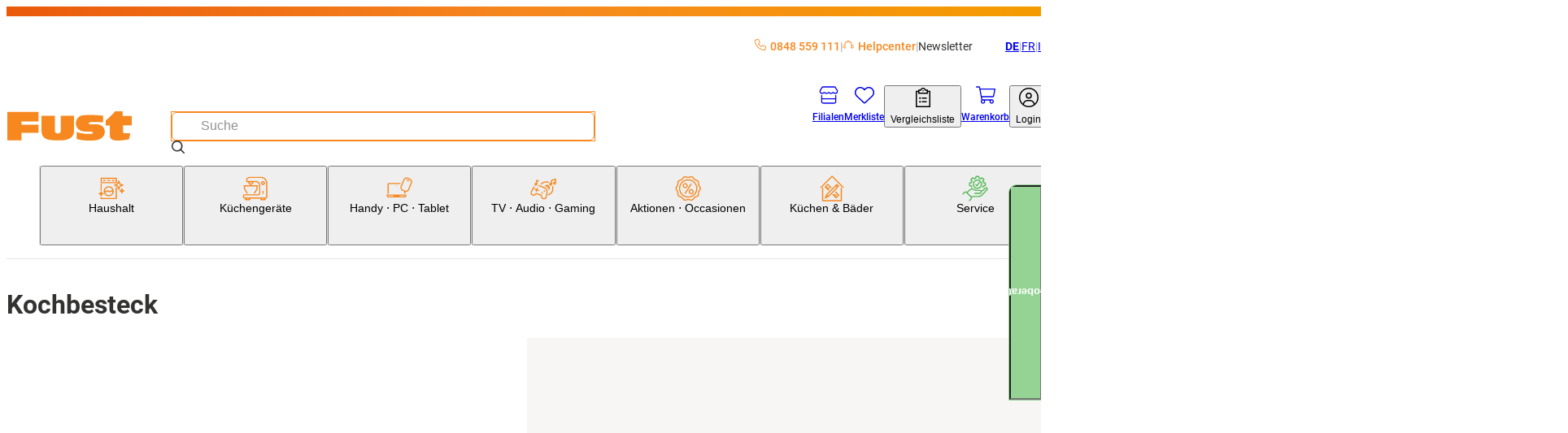

--- FILE ---
content_type: text/html; charset=utf-8
request_url: https://www.fust.ch/kuechengeraete/kochen-backen-mikrowellen/kuechenutensilien/kochbesteck/c/fn_kochbesteck
body_size: 106117
content:
<!DOCTYPE html><html lang="de-CH"><head>
  <script id='reloader' src='[data-uri]'></script>
<meta charSet="utf-8"/><meta name="viewport" content="width=device-width, initial-scale=1"/><link rel="preload" href="/_next/static/media/3170fd9aa9258fe0-s.p.woff2" as="font" crossorigin="" type="font/woff2"/><link rel="preload" href="/_next/static/media/71b2beb82c4d1389-s.p.woff2" as="font" crossorigin="" type="font/woff2"/><link rel="preload" href="/_next/static/media/f2894edcf7d09d36-s.p.woff2" as="font" crossorigin="" type="font/woff2"/><link rel="stylesheet" href="/_next/static/css/28aa8393d3537d43.css?dpl=26.1.4.1" data-precedence="next"/><link rel="stylesheet" href="/_next/static/css/26948ac1000e94de.css?dpl=26.1.4.1" data-precedence="next"/><link rel="stylesheet" href="/_next/static/css/d66e5e4465fed184.css?dpl=26.1.4.1" data-precedence="next"/><link rel="stylesheet" href="/_next/static/css/2d8d5e2a1b1bc691.css?dpl=26.1.4.1" data-precedence="next"/><link rel="stylesheet" href="/_next/static/css/dfc4603c684099c1.css?dpl=26.1.4.1" data-precedence="next"/><link rel="stylesheet" href="/_next/static/css/4fca95e6fcb09f39.css?dpl=26.1.4.1" data-precedence="next"/><link rel="stylesheet" href="/_next/static/css/3d2ee6e8ecad88f7.css?dpl=26.1.4.1" data-precedence="next"/><link rel="stylesheet" href="/_next/static/css/ecf8ce4083b7ebc8.css?dpl=26.1.4.1" data-precedence="next"/><link rel="stylesheet" href="/_next/static/css/7497ed93bffedd40.css?dpl=26.1.4.1" data-precedence="next"/><link rel="stylesheet" href="/_next/static/css/61cb62beaacd2cd5.css?dpl=26.1.4.1" data-precedence="next"/><link rel="stylesheet" href="/_next/static/css/2b38e31313be74bc.css?dpl=26.1.4.1" data-precedence="next"/><link rel="stylesheet" href="/_next/static/css/c19296cd7ae9edf2.css?dpl=26.1.4.1" data-precedence="next"/><link rel="stylesheet" href="/_next/static/css/a60e717da5589804.css?dpl=26.1.4.1" data-precedence="next"/><link rel="stylesheet" href="/_next/static/css/a7dd572567c86d5d.css?dpl=26.1.4.1" data-precedence="next"/><link rel="stylesheet" href="/_next/static/css/2731da6c1aa262b4.css?dpl=26.1.4.1" data-precedence="next"/><link rel="stylesheet" href="/_next/static/css/d72091a30e079e96.css?dpl=26.1.4.1" data-precedence="next"/><link rel="stylesheet" href="/_next/static/css/5c22bc2cfc6d8fe6.css?dpl=26.1.4.1" data-precedence="next"/><link rel="stylesheet" href="/_next/static/css/56227282413febd4.css?dpl=26.1.4.1" data-precedence="next"/><link rel="stylesheet" href="/_next/static/css/f66ea08700315a39.css?dpl=26.1.4.1" data-precedence="next"/><link rel="stylesheet" href="/_next/static/css/b2a60731c3a1ebb3.css?dpl=26.1.4.1" data-precedence="next"/><link rel="stylesheet" href="/_next/static/css/db80350632b9d838.css?dpl=26.1.4.1" data-precedence="next"/><link rel="stylesheet" href="/_next/static/css/dc7b12e904bc7ff6.css?dpl=26.1.4.1" data-precedence="next"/><link rel="stylesheet" href="/_next/static/css/9dc38e1874de76ae.css?dpl=26.1.4.1" data-precedence="next"/><link rel="stylesheet" href="/_next/static/css/1d13d5eef7b2613a.css?dpl=26.1.4.1" data-precedence="next"/><link rel="stylesheet" href="/_next/static/css/38c488b3e48d9768.css?dpl=26.1.4.1" data-precedence="next"/><link rel="stylesheet" href="/_next/static/css/95485d7430275c06.css?dpl=26.1.4.1" data-precedence="next"/><link rel="stylesheet" href="/_next/static/css/c77522068bed8340.css?dpl=26.1.4.1" data-precedence="next"/><link rel="stylesheet" href="/_next/static/css/affce29b308ac55c.css?dpl=26.1.4.1" data-precedence="next"/><link rel="stylesheet" href="/_next/static/css/a4f141d317f77992.css?dpl=26.1.4.1" data-precedence="next"/><link rel="stylesheet" href="/_next/static/css/c9127b423972cb41.css?dpl=26.1.4.1" data-precedence="next"/><link rel="stylesheet" href="/_next/static/css/8efe3063e19761a8.css?dpl=26.1.4.1" data-precedence="next"/><link rel="stylesheet" href="/_next/static/css/2830f0094cce8267.css?dpl=26.1.4.1" data-precedence="next"/><link rel="stylesheet" href="/_next/static/css/e7e957732dcec335.css?dpl=26.1.4.1" data-precedence="next"/><link rel="stylesheet" href="/_next/static/css/dabbd46616f18001.css?dpl=26.1.4.1" data-precedence="next"/><link rel="stylesheet" href="/_next/static/css/744fce374726c1ff.css?dpl=26.1.4.1" data-precedence="next"/><link rel="stylesheet" href="/_next/static/css/dac16f890570c614.css?dpl=26.1.4.1" data-precedence="next"/><link rel="stylesheet" href="/_next/static/css/b3867562323bbadc.css?dpl=26.1.4.1" data-precedence="next"/><link rel="stylesheet" href="/_next/static/css/f2ba875a8b8e33c4.css?dpl=26.1.4.1" data-precedence="next"/><link rel="stylesheet" href="/_next/static/css/eb5ae988f83983e5.css?dpl=26.1.4.1" data-precedence="next"/><link rel="stylesheet" href="/_next/static/css/35b4529a1298669d.css?dpl=26.1.4.1" data-precedence="next"/><link rel="stylesheet" href="/_next/static/css/6f9e97745262adbf.css?dpl=26.1.4.1" data-precedence="next"/><link rel="stylesheet" href="/_next/static/css/1cc74e223899f437.css?dpl=26.1.4.1" data-precedence="next"/><link rel="stylesheet" href="/_next/static/css/5d9227ea8f06836e.css?dpl=26.1.4.1" data-precedence="next"/><link rel="stylesheet" href="/_next/static/css/1c0a22b79018a16b.css?dpl=26.1.4.1" data-precedence="next"/><link rel="stylesheet" href="/_next/static/css/36f68f2fd010683c.css?dpl=26.1.4.1" data-precedence="next"/><link rel="stylesheet" href="/_next/static/css/e89e7a245bc098a3.css?dpl=26.1.4.1" data-precedence="next"/><link rel="stylesheet" href="/_next/static/css/df21b249986c7dd5.css?dpl=26.1.4.1" data-precedence="next"/><link rel="stylesheet" href="/_next/static/css/5eabe9686edf193f.css?dpl=26.1.4.1" data-precedence="next"/><link rel="stylesheet" href="/_next/static/css/9a5a6005d2e4f729.css?dpl=26.1.4.1" data-precedence="next"/><link rel="stylesheet" href="/_next/static/css/576ddbad6dad1738.css?dpl=26.1.4.1" data-precedence="next"/><link rel="stylesheet" href="/_next/static/css/850d1975b74c44f8.css?dpl=26.1.4.1" data-precedence="next"/><link rel="stylesheet" href="/_next/static/css/f9aa956750a6a540.css?dpl=26.1.4.1" data-precedence="next"/><link rel="stylesheet" href="/_next/static/css/28c1dd752499abd8.css?dpl=26.1.4.1" data-precedence="next"/><link rel="stylesheet" href="/_next/static/css/c28603bfd70f65e2.css?dpl=26.1.4.1" data-precedence="next"/><link rel="stylesheet" href="/_next/static/css/2eb4b6c5752d958e.css?dpl=26.1.4.1" data-precedence="next"/><link rel="stylesheet" href="/_next/static/css/031eaca0d32b3850.css?dpl=26.1.4.1" data-precedence="next"/><link rel="stylesheet" href="/_next/static/css/ee63ca057f4ec35f.css?dpl=26.1.4.1" data-precedence="next"/><link rel="stylesheet" href="/_next/static/css/0e21b80ecd6f0946.css?dpl=26.1.4.1" data-precedence="next"/><link rel="stylesheet" href="/_next/static/css/bde73ece92ae29c7.css?dpl=26.1.4.1" data-precedence="next"/><link rel="stylesheet" href="/_next/static/css/1f6de536107a454c.css?dpl=26.1.4.1" data-precedence="next"/><link rel="stylesheet" href="/_next/static/css/2cf4bfef8123eac4.css?dpl=26.1.4.1" data-precedence="next"/><link rel="stylesheet" href="/_next/static/css/6322c2ef5ec81ab7.css?dpl=26.1.4.1" data-precedence="next"/><link rel="stylesheet" href="/_next/static/css/ee0c191089b1239c.css?dpl=26.1.4.1" data-precedence="next"/><link rel="stylesheet" href="/_next/static/css/776bc7defebee8d0.css?dpl=26.1.4.1" data-precedence="next"/><link rel="stylesheet" href="/_next/static/css/9f94722ee6a758a3.css?dpl=26.1.4.1" data-precedence="next"/><link rel="stylesheet" href="/_next/static/css/f8a0401f17f7b588.css?dpl=26.1.4.1" data-precedence="next"/><link rel="stylesheet" href="/_next/static/css/f82ec1b6c4fbf179.css?dpl=26.1.4.1" data-precedence="next"/><link rel="stylesheet" href="/_next/static/css/91063f130150fa6c.css?dpl=26.1.4.1" data-precedence="next"/><link rel="stylesheet" href="/_next/static/css/97644714382fd082.css?dpl=26.1.4.1" data-precedence="next"/><link rel="stylesheet" href="/_next/static/css/6210d2e0ae80d7e7.css?dpl=26.1.4.1" data-precedence="next"/><link rel="stylesheet" href="/_next/static/css/6714e143b869ea24.css?dpl=26.1.4.1" data-precedence="next"/><link rel="stylesheet" href="/_next/static/css/e2bfd67d579800ec.css?dpl=26.1.4.1" data-precedence="next"/><link rel="stylesheet" href="/_next/static/css/5198c8b1bf85b2b7.css?dpl=26.1.4.1" data-precedence="next"/><link rel="stylesheet" href="/_next/static/css/6d1b967ff0e30b90.css?dpl=26.1.4.1" data-precedence="next"/><link rel="stylesheet" href="/_next/static/css/08370b7f5b1a0722.css?dpl=26.1.4.1" data-precedence="next"/><link rel="stylesheet" href="/_next/static/css/8876d2ad20a1af65.css?dpl=26.1.4.1" data-precedence="next"/><link rel="stylesheet" href="/_next/static/css/18da5b212fd59e9e.css?dpl=26.1.4.1" data-precedence="next"/><link rel="stylesheet" href="/_next/static/css/08ab1e66a78af38e.css?dpl=26.1.4.1" data-precedence="next"/><link rel="preload" as="script" fetchPriority="low" href="/_next/static/chunks/webpack-95da5c67577820f9.js?dpl=26.1.4.1"/><script src="/_next/static/chunks/87c73c54-dd8d81ac9604067c.js?dpl=26.1.4.1" async=""></script><script src="/_next/static/chunks/18-08ecff5f19c6b5fb.js?dpl=26.1.4.1" async=""></script><script src="/_next/static/chunks/main-app-7b13489b43c77ae6.js?dpl=26.1.4.1" async=""></script><script src="/_next/static/chunks/6076-0f76c54506383a44.js?dpl=26.1.4.1" async=""></script><script src="/_next/static/chunks/5862-95298302bc114c3f.js?dpl=26.1.4.1" async=""></script><script src="/_next/static/chunks/7653-31fdc2581cdf5a4e.js?dpl=26.1.4.1" async=""></script><script src="/_next/static/chunks/app/global-error-dc63d6334a2bc5d0.js?dpl=26.1.4.1" async=""></script><script src="/_next/static/chunks/8bb4d8db-f23f2d20c5a5f34a.js?dpl=26.1.4.1" async=""></script><script src="/_next/static/chunks/87d9c601-f9af2bf0e6d03a65.js?dpl=26.1.4.1" async=""></script><script src="/_next/static/chunks/5944-99f2e3add7cf9d15.js?dpl=26.1.4.1" async=""></script><script src="/_next/static/chunks/2536-06a4276488b85e08.js?dpl=26.1.4.1" async=""></script><script src="/_next/static/chunks/2257-f7822054bd73b3e8.js?dpl=26.1.4.1" async=""></script><script src="/_next/static/chunks/5970-9611c349be2675e3.js?dpl=26.1.4.1" async=""></script><script src="/_next/static/chunks/6077-0f0ca80e2b8c7e29.js?dpl=26.1.4.1" async=""></script><script src="/_next/static/chunks/2972-de0e4aca36e92834.js?dpl=26.1.4.1" async=""></script><script src="/_next/static/chunks/2811-df320abd97a2b530.js?dpl=26.1.4.1" async=""></script><script src="/_next/static/chunks/1986-7dd40ff740693f9f.js?dpl=26.1.4.1" async=""></script><script src="/_next/static/chunks/1688-b8a5f27b64cf21d3.js?dpl=26.1.4.1" async=""></script><script src="/_next/static/chunks/5716-c7b9d26ba9cbf4b7.js?dpl=26.1.4.1" async=""></script><script src="/_next/static/chunks/2266-8aa40972a70eb68c.js?dpl=26.1.4.1" async=""></script><script src="/_next/static/chunks/3861-53772cfbe208cddd.js?dpl=26.1.4.1" async=""></script><script src="/_next/static/chunks/8501-a7a3419b3673d9c2.js?dpl=26.1.4.1" async=""></script><script src="/_next/static/chunks/4567-3cf0dae46a7bef6d.js?dpl=26.1.4.1" async=""></script><script src="/_next/static/chunks/952-fd1205a778b4c791.js?dpl=26.1.4.1" async=""></script><script src="/_next/static/chunks/app/%5Blang%5D/(root)/category/%5BcategoryCode%5D/not-found-20d97606c6f47c55.js?dpl=26.1.4.1" async=""></script><script src="/_next/static/chunks/app/%5Blang%5D/(root)/error-9d84cbbbdac8cb1f.js?dpl=26.1.4.1" async=""></script><script src="/_next/static/chunks/9987-51780142fffa6cd3.js?dpl=26.1.4.1" async=""></script><script src="/_next/static/chunks/8376-c594bcd5357ae106.js?dpl=26.1.4.1" async=""></script><script src="/_next/static/chunks/3037-1e325fd11ebf79e1.js?dpl=26.1.4.1" async=""></script><script src="/_next/static/chunks/app/%5Blang%5D/layout-ce11045777ffd960.js?dpl=26.1.4.1" async=""></script><script src="/_next/static/chunks/2948-254d9a9f0d8aa0e2.js?dpl=26.1.4.1" async=""></script><script src="/_next/static/chunks/2609-16cbbdd2fc3f8539.js?dpl=26.1.4.1" async=""></script><script src="/_next/static/chunks/8334-fb3d839b85eb6120.js?dpl=26.1.4.1" async=""></script><script src="/_next/static/chunks/app/%5Blang%5D/(root)/layout-17534b0d256274b7.js?dpl=26.1.4.1" async=""></script><script src="/_next/static/chunks/7449-87c6a0f548fc1c5c.js?dpl=26.1.4.1" async=""></script><script src="/_next/static/chunks/app/%5Blang%5D/(root)/category/%5BcategoryCode%5D/page-634b649e5924d63f.js?dpl=26.1.4.1" async=""></script><link rel="preload" href="https://zddpcagcdb.kameleoon.eu/kameleoon.js" as="script"/><meta name="next-size-adjust" content=""/><link rel="preconnect dns-prefetch" href="https://www.google.com"/><link rel="preconnect dns-prefetch" href="https://connect.facebook.net"/><link rel="preconnect dns-prefetch" href="https://tags.tiqcdn.com"/><link rel="preconnect dns-prefetch" href="https://fonts.gstatic.com"/><title>Kochbesteck kaufen | Fust</title><meta name="description" content="Kochbesteck jetzt online bestellen. Machen Sie den Test! ✓ Schnelle Lieferung ✓ Online kaufen mit Service ✓ Installation und Reparatur"/><meta name="robots" content="index, follow"/><meta name="baseUrl" content="https://api-nettoshop-prod-external.coop.ch"/><meta name="hostUrl" content="https://www.fust.ch"/><link rel="canonical" href="https://www.fust.ch/kuechengeraete/kochen-backen-mikrowellen/kuechenutensilien/kochbesteck/c/fn_kochbesteck"/><link rel="alternate" hrefLang="x-default" href="https://www.fust.ch/kuechengeraete/kochen-backen-mikrowellen/kuechenutensilien/kochbesteck/c/fn_kochbesteck"/><link rel="alternate" hrefLang="de" href="https://www.fust.ch/kuechengeraete/kochen-backen-mikrowellen/kuechenutensilien/kochbesteck/c/fn_kochbesteck"/><link rel="alternate" hrefLang="it" href="https://www.fust.ch/it/elettrodomestici-da-cucina/cucinare-cuocere-microonde/utensili-da-cucina/cucchiai-da-cucina/c/fn_kochbesteck"/><link rel="alternate" hrefLang="fr" href="https://www.fust.ch/fr/appareils-de-cuisine/cuisine-cuisson-micro-ondes/ustensiles-de-cuisine/ustensiles-de-cuisine/c/fn_kochbesteck"/><meta property="og:title" content="Kochbesteck kaufen | Fust"/><meta property="og:description" content="Kochbesteck jetzt online bestellen. Machen Sie den Test! ✓ Schnelle Lieferung ✓ Online kaufen mit Service ✓ Installation und Reparatur"/><meta property="og:url" content="https://www.fust.ch/kuechengeraete/kochen-backen-mikrowellen/kuechenutensilien/kochbesteck/c/fn_kochbesteck"/><meta property="og:site_name" content="shs"/><meta property="og:locale" content="de"/><meta property="og:country_name" content="Schweiz"/><meta property="og:image" content="https://www.fust.ch/opengraph-image.jpg"/><meta property="og:image:alt" content="shs Logo"/><meta property="og:image:width" content="1200"/><meta property="og:image:height" content="630"/><meta property="og:locale:alternate" content="de"/><meta property="og:locale:alternate" content="fr"/><meta property="og:locale:alternate" content="it"/><meta property="og:type" content="website"/><meta name="twitter:card" content="summary_large_image"/><meta name="twitter:title" content="Kochbesteck kaufen | Fust"/><meta name="twitter:description" content="Kochbesteck jetzt online bestellen. Machen Sie den Test! ✓ Schnelle Lieferung ✓ Online kaufen mit Service ✓ Installation und Reparatur"/><meta name="twitter:image" content="https://www.fust.ch/opengraph-image.jpg"/><meta name="twitter:image:alt" content="shs Logo"/><meta name="twitter:image:width" content="1200"/><meta name="twitter:image:height" content="630"/><link rel="icon" href="/favicon.ico" type="image/x-icon" sizes="32x32"/><link rel="icon" href="/icon.png?353b592421ea539b" type="image/png" sizes="32x32"/><link rel="apple-touch-icon" href="/apple-icon.png?2341611329ea0807" type="image/png" sizes="180x180"/><script src="/_next/static/chunks/polyfills-42372ed130431b0a.js?dpl=26.1.4.1" noModule=""></script></head><body class="__variable_760ac9 body"><dialog class="modal modal--is-closable modal--position-top modal--variant-login"><header class="modal__header"><img alt="Fust Logo" loading="lazy" width="68" height="24.65" decoding="async" data-nimg="1" style="color:transparent" srcSet="/_next/image?url=%2Flogo.svg&amp;w=240&amp;q=75 1x" src="/_next/image?url=%2Flogo.svg&amp;w=240&amp;q=75"/><button class="modal__close-button" type="button" aria-label="Schliessen"><svg xmlns="http://www.w3.org/2000/svg" width="25" height="25" fill="currentColor" viewBox="0 -960 960 960" alt="modal-close-icon"><path d="m256-200-56-56 224-224-224-224 56-56 224 224 224-224 56 56-224 224 224 224-56 56-224-224z"></path></svg></button></header><div class="modal__content"><div class="login-modal__wrapper"><div class="tabs tabs--variant-login"><div class="tabs__list" role="tablist"><button id="login" class="tabs__item tabs__item--is-active" role="tab" tabindex="0" aria-controls="tab_login" aria-selected="true">Bereits Kunde</button><button id="register" class="tabs__item tabs__item--no-text-transform" role="tab" tabindex="-1" aria-controls="tab_register">Neu hier?</button></div><section class="tab tab--no-padding" id="tab_login" aria-labelledby="login" role="tabpanel" tabindex="0"><div class="login-content"><h2 class="login-content__title">Willkommen zurück</h2><p class="login-content__subtitle">Schön, dass Sie wieder da sind.</p><button class="button button--variant-supercard button--width-full button--padding-500 supercard-button" type="button"><span class="button__icon"><svg xmlns="http://www.w3.org/2000/svg" viewBox="0 0 1000 1063.096"><path fill="currentColor" d="M140 765.095h632c42 0 76-32 80-73H60c4 41 38 73 80 73m713-272c0-17 13-30 29-30s30 13 30 30v191c0 77-63 140-140 140H140c-77 0-140-63-140-140v-308c0-77 63-140 140-140h416c16 0 29 13 29 29 0 17-13 30-29 30H140c-45 0-81 36-81 81v199h794zm71-186c11-19 17-40 17-63 0-70-56-126-126-126s-127 56-127 126c0 24 7 46 19 65 21-18 62-31 109-31s86 12 108 29m-109-248c102 0 185 83 185 185s-83 185-185 185-186-83-186-185 84-185 186-185m-56 143c0-32 26-57 57-57 32 0 58 25 58 57s-26 58-58 58c-31 0-57-26-57-58"></path></svg></span><span class="button__text">Supercard Id Login</span></button><button class="button button--variant-secondary button--width-full button--padding-500 login-content__login-button" type="button"><span class="button__text">fust.ch Login</span></button><div class="login-content__link-container"><svg xmlns="http://www.w3.org/2000/svg" viewBox="0 0 1378 1000" class="login-content__link-icon" width="21" height="26"><path d="m640 .01-11 1q-24 4-40 22.5t-16 43.5q0 27 19.5 46.5t47.5 19.5h526q-73 145-227 279.5t-379 249.5q-227 116-512 206-26 8-38.5 33t-4.5 51 32.5 38.5 50.5 4.5q422-132 719-320 300-189 440-414l-1 479 1 10q4 24 22.5 40t43.5 16q28 0 47-19t19-47v-682q-1-5-4-13l-1-4q-11-25-36-36-13-5-25-5z"></path></svg><a class="button button--variant-text button--width-full button--padding-500 login-content__link" href="/scid/onboarding/start"><span class="button__text">fust.ch Login mit<br/>Supercard verknüpfen</span></a></div><div class="supercard-advantages"><div class="supercard-advantages__container supercard-advantages__container--diamond"></div><div class="supercard-advantages__container supercard-advantages__container--inner"><img alt="supercard-logo" loading="lazy" width="50" height="43.6667" decoding="async" data-nimg="1" class="supercard-advantages__supercard-image" style="color:transparent" srcSet="/_next/image?url=%2Fimages%2Fsupercard-supi.png&amp;w=240&amp;q=75 1x" src="/_next/image?url=%2Fimages%2Fsupercard-supi.png&amp;w=240&amp;q=75"/><p class="supercard-advantages__text">Ihre Supercard Vorteile:</p><ul class="supercard-list"><li class="supercard-item"><svg xmlns="http://www.w3.org/2000/svg" viewBox="0 0 1038 1063.096" class="supercard-item__icon" width="14.5" height="14.5"><path fill="currentColor" d="M519 .095c-276 0-500 224-500 500s224 500 500 500 500-224 500-500c0-133-52-260-146-354-94-93-221-146-354-146m306 359-365 365c-9 9-24 9-33 0l-8-8-201-202c-9-9-9-24 0-33l50-50c9-9 24-9 33 0l142 143 299-298c9-9 24-9 33 0l49 50c5 4 7 10 7 16 0 7-2 13-7 17z"></path></svg><p class="supercard-item__text">Digitale Bons einlösen und profitieren</p></li><li class="supercard-item"><svg xmlns="http://www.w3.org/2000/svg" viewBox="0 0 1038 1063.096" class="supercard-item__icon" width="14.5" height="14.5"><path fill="currentColor" d="M519 .095c-276 0-500 224-500 500s224 500 500 500 500-224 500-500c0-133-52-260-146-354-94-93-221-146-354-146m306 359-365 365c-9 9-24 9-33 0l-8-8-201-202c-9-9-9-24 0-33l50-50c9-9 24-9 33 0l142 143 299-298c9-9 24-9 33 0l49 50c5 4 7 10 7 16 0 7-2 13-7 17z"></path></svg><p class="supercard-item__text">Mit Digitaler Zahlkarte / Superpunkten bezahlen</p></li><li class="supercard-item"><svg xmlns="http://www.w3.org/2000/svg" viewBox="0 0 1038 1063.096" class="supercard-item__icon" width="14.5" height="14.5"><path fill="currentColor" d="M519 .095c-276 0-500 224-500 500s224 500 500 500 500-224 500-500c0-133-52-260-146-354-94-93-221-146-354-146m306 359-365 365c-9 9-24 9-33 0l-8-8-201-202c-9-9-9-24 0-33l50-50c9-9 24-9 33 0l142 143 299-298c9-9 24-9 33 0l49 50c5 4 7 10 7 16 0 7-2 13-7 17z"></path></svg><p class="supercard-item__text">Jederzeit Digitale Kassenzettel aller Einkäufe einsehen</p></li><li class="supercard-item"><svg xmlns="http://www.w3.org/2000/svg" viewBox="0 0 1038 1063.096" class="supercard-item__icon" width="14.5" height="14.5"><path fill="currentColor" d="M519 .095c-276 0-500 224-500 500s224 500 500 500 500-224 500-500c0-133-52-260-146-354-94-93-221-146-354-146m306 359-365 365c-9 9-24 9-33 0l-8-8-201-202c-9-9-9-24 0-33l50-50c9-9 24-9 33 0l142 143 299-298c9-9 24-9 33 0l49 50c5 4 7 10 7 16 0 7-2 13-7 17z"></path></svg><p class="supercard-item__text">Ein Login für alle Coop-Services</p></li></ul></div></div></div></section><section class="tab tab--hidden tab--no-padding tab--no-text-transform" id="tab_register" aria-labelledby="register" hidden="" role="tabpanel" tabindex="-1"><div class="registration-content"><h2 class="registration-content__title">Willkommen bei fust.ch</h2><p class="registration-content__subtitle">Jetzt kostenlos registrieren</p><button class="button button--variant-supercard button--width-full button--padding-500 supercard-button" type="button"><span class="button__icon"><svg xmlns="http://www.w3.org/2000/svg" viewBox="0 0 1000 1063.096"><path fill="currentColor" d="M140 765.095h632c42 0 76-32 80-73H60c4 41 38 73 80 73m713-272c0-17 13-30 29-30s30 13 30 30v191c0 77-63 140-140 140H140c-77 0-140-63-140-140v-308c0-77 63-140 140-140h416c16 0 29 13 29 29 0 17-13 30-29 30H140c-45 0-81 36-81 81v199h794zm71-186c11-19 17-40 17-63 0-70-56-126-126-126s-127 56-127 126c0 24 7 46 19 65 21-18 62-31 109-31s86 12 108 29m-109-248c102 0 185 83 185 185s-83 185-185 185-186-83-186-185 84-185 186-185m-56 143c0-32 26-57 57-57 32 0 58 25 58 57s-26 58-58 58c-31 0-57-26-57-58"></path></svg></span><span class="button__text">Supercard Id Login</span></button><div class="supercard-advantages"><div class="supercard-advantages__container supercard-advantages__container--diamond"></div><div class="supercard-advantages__container supercard-advantages__container--inner"><img alt="supercard-logo" loading="lazy" width="50" height="43.6667" decoding="async" data-nimg="1" class="supercard-advantages__supercard-image" style="color:transparent" srcSet="/_next/image?url=%2Fimages%2Fsupercard-supi.png&amp;w=240&amp;q=75 1x" src="/_next/image?url=%2Fimages%2Fsupercard-supi.png&amp;w=240&amp;q=75"/><p class="supercard-advantages__text">Ihre Supercard Vorteile:</p><ul class="supercard-list"><li class="supercard-item"><svg xmlns="http://www.w3.org/2000/svg" viewBox="0 0 1038 1063.096" class="supercard-item__icon" width="14.5" height="14.5"><path fill="currentColor" d="M519 .095c-276 0-500 224-500 500s224 500 500 500 500-224 500-500c0-133-52-260-146-354-94-93-221-146-354-146m306 359-365 365c-9 9-24 9-33 0l-8-8-201-202c-9-9-9-24 0-33l50-50c9-9 24-9 33 0l142 143 299-298c9-9 24-9 33 0l49 50c5 4 7 10 7 16 0 7-2 13-7 17z"></path></svg><p class="supercard-item__text">Digitale Bons einlösen und profitieren</p></li><li class="supercard-item"><svg xmlns="http://www.w3.org/2000/svg" viewBox="0 0 1038 1063.096" class="supercard-item__icon" width="14.5" height="14.5"><path fill="currentColor" d="M519 .095c-276 0-500 224-500 500s224 500 500 500 500-224 500-500c0-133-52-260-146-354-94-93-221-146-354-146m306 359-365 365c-9 9-24 9-33 0l-8-8-201-202c-9-9-9-24 0-33l50-50c9-9 24-9 33 0l142 143 299-298c9-9 24-9 33 0l49 50c5 4 7 10 7 16 0 7-2 13-7 17z"></path></svg><p class="supercard-item__text">Mit Digitaler Zahlkarte / Superpunkten bezahlen</p></li><li class="supercard-item"><svg xmlns="http://www.w3.org/2000/svg" viewBox="0 0 1038 1063.096" class="supercard-item__icon" width="14.5" height="14.5"><path fill="currentColor" d="M519 .095c-276 0-500 224-500 500s224 500 500 500 500-224 500-500c0-133-52-260-146-354-94-93-221-146-354-146m306 359-365 365c-9 9-24 9-33 0l-8-8-201-202c-9-9-9-24 0-33l50-50c9-9 24-9 33 0l142 143 299-298c9-9 24-9 33 0l49 50c5 4 7 10 7 16 0 7-2 13-7 17z"></path></svg><p class="supercard-item__text">Jederzeit Digitale Kassenzettel aller Einkäufe einsehen</p></li><li class="supercard-item"><svg xmlns="http://www.w3.org/2000/svg" viewBox="0 0 1038 1063.096" class="supercard-item__icon" width="14.5" height="14.5"><path fill="currentColor" d="M519 .095c-276 0-500 224-500 500s224 500 500 500 500-224 500-500c0-133-52-260-146-354-94-93-221-146-354-146m306 359-365 365c-9 9-24 9-33 0l-8-8-201-202c-9-9-9-24 0-33l50-50c9-9 24-9 33 0l142 143 299-298c9-9 24-9 33 0l49 50c5 4 7 10 7 16 0 7-2 13-7 17z"></path></svg><p class="supercard-item__text">Ein Login für alle Coop-Services</p></li></ul></div></div><footer class="registration-content__footer"><a class="button button--variant-text button--width-full button--padding-500 registration-content__link" href="https://www.fust.ch/registration"><span class="button__text">fust.ch Login ohne Supercard Vorteile erstellen</span></a></footer></div></section></div></div></div></dialog><script>(self.__next_s=self.__next_s||[]).push(["https://zddpcagcdb.kameleoon.eu/kameleoon.js",{"id":"kameleeon-external-js"}])</script><dialog class="modal modal--position-center cart-merge-modal"><header class="modal__header"><div class="modal__title">Warenkorb zusammenführen</div></header><div class="modal__content"><div class="cart-merge-modal__content">Es befinden sich bereits Produkte in Ihrem gespeicherten Warenkorb. Wollen Sie diese dem aktuellen Warenkorb hinzufügen?</div></div><footer class="modal__footer"><div class="cart-merge-modal__actions"><button class="button button--variant-primary button--width-full button--padding-500" type="button"><span class="button__text">Ja</span></button><button class="button button--variant-secondary button--width-full button--padding-500" type="button"><span class="button__text">Nein</span></button></div></footer></dialog><nav class="skip-nav-link" aria-label="Quick Link Navigation"><ul><li><a class="skip-nav-link__item" href="#main-navigation">Zur Kategorie Navigation</a></li><li><a class="skip-nav-link__item" href="#user-navigation">Zur Benutzer Navigation</a></li><li><a class="skip-nav-link__item" href="#main-content">Zum Seiteninhalt</a></li><li><a class="skip-nav-link__item" href="#footer-navigation">Zur Footer Navigation</a></li></ul></nav><header class="header header--variant-default"><div class="header__container"><div class="header__meta"><ul class="header-quick-links"><li class="header-quick-links__item"><a class="header-quick-links__link" rel="nofollow" href="tel:0848559111"><svg xmlns="http://www.w3.org/2000/svg" viewBox="0 0 512 512" class="header-quick-links__image"><path fill="currentColor" d="M375.8 275.2c-16.4-7-35.4-2.4-46.7 11.4l-33.2 40.6c-46-26.7-84.4-65.1-111.1-111.1l40.5-33.1c13.8-11.3 18.5-30.3 11.4-46.7l-48-112C181.2 6.7 162.3-3.1 143.6.9l-112 24C13.2 28.8 0 45.1 0 64c0 236.7 183.5 430.5 416 446.9 4.5.3 9.1.6 13.7.8h.1c6.1.2 12.1.4 18.3.4 18.9 0 35.2-13.2 39.1-31.6l24-112c4-18.7-5.8-37.6-23.4-45.1l-112-48zM447.7 480C218.1 479.8 32 293.7 32 64c0-3.8 2.6-7 6.3-7.8l112-24c3.7-.8 7.5 1.2 9 4.7l48 112c1.4 3.3.5 7.1-2.3 9.3l-40.6 33.2c-12.1 9.9-15.3 27.2-7.4 40.8 29.5 50.9 71.9 93.3 122.7 122.7 13.6 7.9 30.9 4.7 40.8-7.4l33.2-40.6c2.3-2.8 6.1-3.7 9.3-2.3l112 48c3.5 1.5 5.5 5.3 4.7 9l-24 112c-.8 3.7-4.1 6.3-7.8 6.3h-.3z"></path></svg>0848 559 111</a></li><li class="header-quick-links__item"><a href="https://helpcenter.fust.ch/hc/de" class="header-quick-links__link"><svg xmlns="http://www.w3.org/2000/svg" data-name="Ebene_1" viewBox="0 0 32 32" class="header-quick-links__image"><path fill="currentColor" d="M24 13.52c-.78-3.51-4.15-6.05-8.01-6.05s-7.24 2.54-8.01 6.05c-.08.38.15.75.53.84.38.08.75-.15.83-.53.64-2.87 3.43-4.96 6.65-4.96s6.01 2.08 6.65 4.96c.07.33.36.55.68.55.05 0 .1 0 .15-.02.38-.08.62-.46.53-.84"></path><path fill="currentColor" d="M28.33 17.17h-1.06c-.07-.55-.38-1.02-.84-1.3v-1.35c0-6.2-5.31-9.9-10.45-9.9s-10.45 3.7-10.45 9.9v1.24c-.56.24-.96.78-1.04 1.41H3.43c-1.73 0-3.14 1.61-3.14 3.6v1.28c0 1.98 1.41 3.6 3.14 3.6h1.06c.1.87.84 1.55 1.74 1.55.97 0 1.76-.79 1.76-1.76v-8.06c0-.72-.44-1.34-1.06-1.61v-1.24c0-5.52 4.66-8.5 9.05-8.5s9.05 3.18 9.05 8.5v1.17c-.73.22-1.26.88-1.26 1.68v8.06c0 .97.79 1.76 1.76 1.76.9 0 1.64-.68 1.74-1.55h1.06c1.73 0 3.14-1.61 3.14-3.6v-1.28c0-1.98-1.41-3.6-3.14-3.6M1.7 22.05v-1.28c0-1.21.78-2.2 1.74-2.2h1.04v5.67H3.44c-.96 0-1.74-.98-1.74-2.19m4.9 3.39c0 .2-.16.36-.36.36s-.36-.16-.36-.36v-8.06c0-.2.16-.36.36-.36s.36.16.36.36zm19.29 0c0 .2-.16.36-.36.36s-.36-.16-.36-.36v-8.06c0-.2.16-.36.36-.36s.36.16.36.36zm4.18-3.39c0 1.21-.78 2.19-1.74 2.19h-1.04v-5.67h1.04c.96 0 1.74.98 1.74 2.2z"></path></svg>Helpcenter</a></li><li class="header-quick-links__item header-quick-links__item--newsletter"><a class="header-quick-links__link" href="/newsletter">Newsletter</a></li></ul><div class="header__language-navigation"><!--$--><ul class="language-navigation"><li class="language-navigation__item"><a class="language-navigation__link language-navigation__link--active" href="/de">de</a></li><li class="language-navigation__item"><a class="language-navigation__link" href="/fr">fr</a></li><li class="language-navigation__item"><a class="language-navigation__link" href="/it">it</a></li></ul><!--/$--></div></div><div class="header__main"><div class="header__logo-container"><a title="Zur Startseite" href="/"><svg xmlns="http://www.w3.org/2000/svg" width="155" height="36" viewBox="0 0 383 90.086" class="header__logo" alt="Logo dipl. Ing. Fust"><path fill="#f6881f" d="m105.4 13.8 40.85.2v45.7c0 11.55 18.25 12.05 18.25.1V14.05h41v45.7c0 23.5-21.5 29.75-41 29.75h-15c-29 0-44.2-6.2-44.2-29.7Z"></path><path fill="#f6881f" d="M261 90c50.12 1.87 49.25-50 13.5-50h-18c-8 0-7.5-6.5 0-6.5a340 340 0 0 1 38.5.5V13.5a462 462 0 0 0-46.25-2.5L236 12c-32 0-35.5 49 2.62 50.37l15.88.12c13.5.5 11 8.12 1 7.12-17.25.75-30.12-2.12-42-5.62v20.75c11.88 6.5 47.5 5.25 47.5 5.25Z"></path><path fill="#f6881f" d="M303 28c8.5-7 24.5-21 28.5-28H355v14.5h28V43h-27v19.5c0 6.5 7 5 10.5 5h12l-4 19c-10.5 2.5-22 3-28 3.5h-11c-13 0-19.5-5.5-20-14V43.5h-13ZM.05 89.75h43.7v-23.5H96v-25H43.75V31H96V2H0Z"></path></svg></a></div><div class="header__search"><div class="header__navigation-toggle"><button class="main-navigation-mobile__trigger"><svg xmlns="http://www.w3.org/2000/svg" width="28" height="28" fill="currentColor" viewBox="0 -960 960 960" alt="Toggle Navigation"><path d="M120-240v-80h720v80zm0-200v-80h720v80zm0-200v-80h720v80z"></path></svg>Menu</button></div><label id="search-bar-input-label" class="invisible">Suchfeld</label><span data-testid="test-input" class="input input--slot-left search-bar"><div class="input__input-inner"><input type="text" class="input__field" placeholder="Suche" autofocus="" aria-labelledby="search-bar-input-label" name="search" value=""/><span class="input__slot"><svg xmlns="http://www.w3.org/2000/svg" viewBox="0 0 19 19" width="16" height="16"><path fill="currentColor" fill-rule="evenodd" d="M8 0a8.07 8.07 0 0 1 8.1 8.1 8 8 0 0 1-1.7 5l4.3 4.3a.92.92 0 0 1-1.3 1.3l-4.3-4.3a8 8 0 0 1-5 1.7A8.07 8.07 0 0 1 0 8a7.9 7.9 0 0 1 8-8m0 1.9a6.2 6.2 0 0 0 0 12.4 6 6 0 0 0 4.3-1.8 6 6 0 0 0 1.8-4.3A6.11 6.11 0 0 0 8 1.9"></path></svg></span></div></span></div><div class="header__user-navigation"><nav class="user-navigation" aria-label="Benutzer Navigation" id="user-navigation"><ul class="user-navigation__list"><li class="user-navigation__item"><a class="user-navigation__button user-navigation__button--cart" aria-label="Filialen" href="/store-finder"><span class="user-navigation__icon"><svg xmlns="http://www.w3.org/2000/svg" viewBox="0 0 576 512" width="24" height="24"><path fill="currentColor" d="M520.6 120.9c18.7 29.6.3 66.6-29.2 70.6-2.6.3-5.2.5-7.9.5-16.5 0-31.2-7.2-41.5-18.5-6.1-6.7-14.7-10.5-23.7-10.5s-17.6 3.8-23.7 10.5c-10.2 11.2-24.8 18.4-41.4 18.4-16.5 0-31.3-7.2-41.4-18.4-6.1-6.7-14.7-10.5-23.7-10.5s-17.7 3.8-23.7 10.5C254 184.8 239.3 192 222.7 192c-16.5 0-31.3-7.2-41.4-18.4-6.1-6.7-14.7-10.5-23.7-10.5s-17.7 3.8-23.7 10.5C123.6 184.8 109 192 92.4 192c-2.6 0-5.2-.2-7.9-.5-29.3-4-47.7-41-29.1-70.6L111.6 32h352.8zM483.4 224c4.1 0 8.1-.3 12.1-.8 55.5-7.4 81.8-72.5 52.1-119.4l-57.3-90.7C485.2 5 476.1 0 466.4 0H109.6c-9.7 0-18.8 5-23.9 13.1l-57.4 90.7c-29.6 46.8-3.4 111.9 51.9 119.4 4 .5 8.1.8 12.1.8 19.6 0 37.5-6.4 52-17 4.8-3.5 9.2-7.6 13.2-11.9 4 4.4 8.4 8.4 13.2 11.9 14.5 10.6 32.4 17 52 17s37.5-6.4 52-17c4.8-3.5 9.2-7.6 13.2-12 4 4.4 8.4 8.4 13.2 11.9 14.5 10.6 32.4 17 52 17 19.8 0 37.8-6.5 52.3-17.3q7.05-5.25 12.9-11.7c3.9 4.3 8.3 8.3 13 11.8 14.5 10.7 32.5 17.2 52.2 17.2zM80 256c-8.8 0-16 7.2-16 16v176c0 35.3 28.7 64 64 64h320c35.3 0 64-28.7 64-64V272c0-8.8-7.2-16-16-16s-16 7.2-16 16v80H96v-80c0-8.8-7.2-16-16-16m16 128h384v64c0 17.7-14.3 32-32 32H128c-17.7 0-32-14.3-32-32z"></path></svg></span><span class="user-navigation__label">Filialen</span></a></li><li class="user-navigation__item"><a class="user-navigation__button user-navigation__button--cart" aria-label="Merkliste" href="/wishlist"><span class="user-navigation__icon"><svg xmlns="http://www.w3.org/2000/svg" viewBox="0 0 512 512" width="24" height="24"><path fill="currentColor" d="m244 130.6-12-13.5-4.2-4.7c-26-29.2-65.3-42.8-103.8-35.8-53.3 9.7-92 56.1-92 110.3v3.5c0 32.3 13.4 63.1 37.1 85.1L253 446.8c.8.7 1.9 1.2 3 1.2s2.2-.4 3-1.2l184-171.3c23.6-22 37-52.8 37-85.1v-3.5c0-54.2-38.7-100.6-92-110.3-38.5-7-77.8 6.6-103.8 35.8l-4.2 4.7-12 13.5c-3 3.4-7.4 5.4-12 5.4s-8.9-2-12-5.4m34.9-57.1c32.1-25.1 73.8-35.8 114.8-28.4C462.2 57.6 512 117.3 512 186.9v3.5c0 36-13.1 70.6-36.6 97.5-3.4 3.8-6.9 7.5-10.7 11l-184 171.3c-.8.8-1.7 1.5-2.6 2.2-6.3 4.9-14.1 7.5-22.1 7.5-9.2 0-18-3.5-24.8-9.7L47.2 299c-3.8-3.5-7.3-7.2-10.7-11C13.1 261 0 226.4 0 190.4v-3.5C0 117.3 49.8 57.6 118.3 45.1c40.9-7.4 82.6 3.2 114.7 28.4 6.7 5.3 13 11.1 18.7 17.6l4.2 4.7 4.2-4.7c4.2-4.7 8.6-9.1 13.3-13.1l5.4-4.5z"></path></svg></span><span class="user-navigation__label">Merkliste</span></a></li><li class="product-comparison-modal"><button class="product-comparison-modal__trigger-button"><span class="product-comparison-modal__icon"><svg xmlns="http://www.w3.org/2000/svg" viewBox="0 0 384 512" width="24" height="24" alt="g"><path fill="currentColor" d="M145.5 68c5.3-20.7 24.1-36 46.5-36s41.2 15.3 46.5 36l3.1 12H288v48H96V80h46.4zM192 0c-32.8 0-61 19.8-73.3 48H64v32H0v432h384V80h-64V48h-54.7C253 19.8 224.8 0 192 0m128 144v-32h32v368H32V112h32v48h256zM208 80a16 16 0 1 0-32 0 16 16 0 1 0 32 0m-72 192a24 24 0 1 0-48 0 24 24 0 1 0 48 0m40-16h-16v32h128v-32H176m0 96h-16v32h128v-32H176m-64 40a24 24 0 1 0 0-48 24 24 0 1 0 0 48"></path></svg></span><span class="product-comparison-modal__label">Vergleichsliste</span></button><dialog class="modal modal--is-closable modal--position-center product-comparison-modal__modal"><header class="modal__header"><div class="modal__title">Produkte vergleichen</div><button class="modal__close-button" type="button" aria-label="Schliessen"><svg xmlns="http://www.w3.org/2000/svg" width="25" height="25" fill="currentColor" viewBox="0 -960 960 960" alt="modal-close-icon"><path d="m256-200-56-56 224-224-224-224 56-56 224 224 224-224 56 56-224 224 224 224-56 56-224-224z"></path></svg></button></header><div class="modal__content"><div class="product-comparison-modal__modal-inner"></div></div></dialog></li><li class="user-navigation__item"><a class="user-navigation__button user-navigation__button--cart" aria-label="Warenkorb" href="/checkout/cart"><span class="user-navigation__icon"><svg xmlns="http://www.w3.org/2000/svg" viewBox="0 0 576 512" width="24" height="24"><path fill="currentColor" d="M551.991 64H129.28l-8.329-44.423C118.822 8.226 108.911 0 97.362 0H12C5.373 0 0 5.373 0 12v8c0 6.627 5.373 12 12 12h78.72l69.927 372.946C150.305 416.314 144 431.42 144 448c0 35.346 28.654 64 64 64s64-28.654 64-64a63.7 63.7 0 0 0-8.583-32h145.167a63.7 63.7 0 0 0-8.583 32c0 35.346 28.654 64 64 64s64-28.654 64-64c0-17.993-7.435-34.24-19.388-45.868C506.022 391.891 496.76 384 485.328 384H189.28l-12-64h331.381c11.368 0 21.177-7.976 23.496-19.105l43.331-208C578.592 77.991 567.215 64 551.991 64M240 448c0 17.645-14.355 32-32 32s-32-14.355-32-32 14.355-32 32-32 32 14.355 32 32m224 32c-17.645 0-32-14.355-32-32s14.355-32 32-32 32 14.355 32 32-14.355 32-32 32m38.156-192H171.28l-36-192h406.876z"></path></svg></span><span class="user-navigation__label">Warenkorb</span></a></li><li class="user-navigation__item"><button type="button" class="user-navigation__button user-navigation__button--profile"><span class="user-navigation__icon"><svg xmlns="http://www.w3.org/2000/svg" viewBox="0 0 512 512" width="24" height="24"><path fill="currentColor" d="M412.1 416.6c-14-55.5-64.2-96.6-124.1-96.6h-64c-59.9 0-110.1 41.1-124.1 96.6C58 375.9 32 319 32 256 32 132.3 132.3 32 256 32s224 100.3 224 224c0 63-26 119.9-67.9 160.6M383.6 440c-36.1 25.2-80.1 40-127.6 40s-91.5-14.8-127.7-39.9c4-49.3 45.3-88.1 95.7-88.1h64c50.4 0 91.6 38.8 95.7 88.1zM256 512a256 256 0 1 0 0-512 256 256 0 1 0 0 512m0-256a48 48 0 1 1 0-96 48 48 0 1 1 0 96m-80-48a80 80 0 1 0 160 0 80 80 0 1 0-160 0"></path></svg></span><span class="user-navigation__label">Login</span></button></li></ul></nav></div></div><div class="header__main-navigation"><nav id="main-navigation" class="main-navigation" aria-label="Kategorie- Navigation"><ul class="main-navigation__list-level-1"><li class="main-navigation__list-item-level-1 main-navigation__list-item-level-1--layout-primary"><button class="main-navigation__level-1-button"><div class="main-navigation__icon main-navigation__icon--svg"><?xml version="1.0" encoding="UTF-8"?>
<svg id="a" data-name="Ebene 1" xmlns="http://www.w3.org/2000/svg" viewBox="0 0 32 32">
  <path d="M3.37,18.69c.39,0,.7-.31.7-.7v-7.21c0-.39-.31-.7-.7-.7s-.7.31-.7.7v7.21c0,.39.31.7.7.7Z" style="fill: ;"/>
  <path d="M22.05,14.39c-.39,0-.7.31-.7.7v12.63H4.07v-.99c0-.39-.31-.7-.7-.7s-.7.31-.7.7v1.69c0,.39.31.7.7.7h18.67c.39,0,.7-.31.7-.7v-13.33c0-.39-.31-.7-.7-.7Z" style="fill: ;"/>
  <path d="M6.54,19.44c0,3.4,2.77,6.17,6.17,6.17s6.17-2.77,6.17-6.17-2.77-6.17-6.17-6.17-6.17,2.77-6.17,6.17ZM12.71,24.21c-2.39,0-4.36-1.78-4.7-4.08.3.32.72.66,1.42.66.87,0,1.33-.53,1.63-.89.27-.32.36-.4.56-.4s.29.08.56.4c.3.35.76.89,1.63.89s1.33-.53,1.63-.89c.27-.32.36-.4.56-.4s.29.08.56.4c.18.21.43.48.78.67-.51,2.09-2.38,3.65-4.62,3.65ZM17.41,18.75c-.3-.32-.72-.66-1.42-.66-.87,0-1.33.54-1.63.89-.27.32-.36.4-.56.4s-.29-.08-.56-.4c-.3-.35-.76-.89-1.63-.89s-1.33.54-1.63.89c-.27.32-.36.4-.56.4s-.29-.08-.56-.4c-.18-.21-.43-.48-.78-.67.51-2.09,2.38-3.65,4.62-3.65,2.39,0,4.36,1.78,4.7,4.08Z" style="fill: ;"/>
  <path d="M3.37,9.55h18.67c.39,0,.7-.31.7-.7V3.56c0-.39-.31-.7-.7-.7H3.37c-.39,0-.7.31-.7.7v5.29c0,.39.31.7.7.7ZM21.35,4.26v3.89H4.07v-3.89h17.27Z" style="fill: ;"/>
  <path d="M6.21,7.11h2.01c.39,0,.7-.31.7-.7s-.31-.7-.7-.7h-2.01c-.39,0-.7.31-.7.7s.31.7.7.7Z" style="fill: ;"/>
  <path d="M11.71,7.11h2.01c.39,0,.7-.31.7-.7s-.31-.7-.7-.7h-2.01c-.39,0-.7.31-.7.7s.31.7.7.7Z" style="fill: ;"/>
  <path d="M17.21,7.11h2.01c.39,0,.7-.31.7-.7s-.31-.7-.7-.7h-2.01c-.39,0-.7.31-.7.7s.31.7.7.7Z" style="fill: ;"/>
  <path d="M30.24,12.55c.27-.11.44-.36.44-.65s-.18-.55-.44-.65l-3.31-1.3-1.3-3.31c-.21-.53-1.09-.53-1.3,0l-1.3,3.31-3.31,1.3c-.27.11-.44.36-.44.65s.18.55.44.65l3.31,1.3,1.3,3.31c.11.27.36.44.65.44s.55-.18.65-.44l1.3-3.31,3.31-1.3ZM25.74,13.06l-.76,1.94-.76-1.94c-.07-.18-.21-.32-.39-.39l-1.94-.76,1.94-.76c.18-.07.32-.21.39-.39l.76-1.94.76,1.94c.07.18.21.32.39.39l1.94.76-1.94.76c-.18.07-.32.21-.39.39Z" style="fill: ;"/>
  <path d="M31.51,18.28l-1.42-.56-.56-1.42c-.21-.53-1.09-.53-1.3,0l-.56,1.42-1.42.56c-.27.11-.44.36-.44.65s.18.55.44.65l1.42.56.56,1.42c.11.27.36.44.65.44s.55-.18.65-.44l.56-1.42,1.42-.56c.27-.11.44-.36.44-.65s-.18-.55-.44-.65ZM29.29,18.95c-.18.07-.32.21-.39.39l-.02.05-.02-.05c-.07-.18-.21-.32-.39-.39l-.05-.02.05-.02c.18-.07.32-.21.39-.39l.02-.05.02.05c.07.18.21.32.39.39l.05.02-.05.02Z" style="fill: ;"/>
  <path d="M3.37,25.49c.29,0,.55-.18.65-.44l.56-1.42,1.42-.56c.27-.11.44-.36.44-.65s-.18-.55-.44-.65l-1.42-.56-.56-1.42c-.21-.54-1.09-.54-1.3,0l-.56,1.42-1.42.56c-.27.11-.44.36-.44.65s.18.55.44.65l1.42.56.56,1.42c.11.27.36.44.65.44ZM2.96,22.4c.18-.07.32-.21.39-.39l.02-.05.02.05c.07.18.21.32.39.39l.05.02-.05.02c-.18.07-.32.21-.39.39l-.02.05-.02-.05c-.07-.18-.21-.32-.39-.39l-.05-.02.05-.02Z" style="fill: ;"/>
</svg></div>Haushalt</button></li><li class="main-navigation__list-item-level-1 main-navigation__list-item-level-1--layout-primary"><button class="main-navigation__level-1-button"><div class="main-navigation__icon main-navigation__icon--svg"><?xml version="1.0" encoding="UTF-8"?>
<svg id="a" data-name="Ebene 1" xmlns="http://www.w3.org/2000/svg" viewBox="0 0 32 32">
  <path d="M25.37,6.94c-1.34,0-2.43,1.09-2.43,2.43s1.09,2.43,2.43,2.43,2.43-1.09,2.43-2.43-1.09-2.43-2.43-2.43ZM25.37,10.4c-.57,0-1.03-.46-1.03-1.03s.46-1.03,1.03-1.03,1.03.46,1.03,1.03-.46,1.03-1.03,1.03Z" style="fill: ;"/>
  <path d="M22.85,1.66h-13.55c-2.72,0-4.62,1.69-4.62,4.12v1.72c0,.39.31.7.7.7h1.89v.35c0,.31.3,2.52,1.52,2.52h.85v.96H2.13c-.19,0-.38.08-.51.22-.13.14-.2.33-.19.52.21,3.55,1.65,6.22,3.9,9.39.14.19.35.29.57.29.14,0,.28-.04.4-.13.31-.22.39-.66.17-.98-1.94-2.73-3.23-5.05-3.57-7.92h14.9c-.21,2.52-1.23,4.75-3.58,7.9-.23.31-.17.75.14.98.31.23.75.17.98-.14,2.34-3.15,3.81-5.82,3.9-9.42,0-.19-.07-.37-.2-.51-.13-.13-.31-.21-.5-.21h-7.5v-.96h.85c1.22,0,1.52-2.21,1.52-2.52v-.35h3.34c2.1,0,3.95,1.96,3.95,4.19v9.33c0,.81-.65,1.46-1.46,1.46H2.72c-1.1,0-2,.9-2,2v1.23c0,1.1.9,2,2,2h.63v1.36c0,.39.31.7.7.7h4.96c.39,0,.7-.31.7-.7v-1.36h12.48v1.36c0,.39.31.7.7.7h4.96c.39,0,.7-.31.7-.7v-1.36h.15c1.1,0,2-.9,2-2V9.51c0-4.33-3.52-7.85-7.85-7.85ZM12,8.55c0,.25-.17.86-.32,1.12h-2.69c-.15-.26-.32-.87-.32-1.12v-.11h3.34v.11ZM8.31,29.06h-3.56v-.66h3.56v.66ZM27.16,29.06h-3.56v-.66h3.56v.66ZM29.3,26.4c0,.33-.27.6-.6.6H2.72c-.33,0-.6-.27-.6-.6v-1.23c0-.33.27-.6.6-.6h16.51c1.58,0,2.86-1.28,2.86-2.86v-9.33c0-3.03-2.45-5.59-5.35-5.59H6.07v-1.02c0-1.88,1.62-2.72,3.22-2.72h13.55c3.56,0,6.45,2.89,6.45,6.45v16.89Z" style="fill: ;"/>
  <path d="M25.37,18.76c-.39,0-.7.31-.7.7v2.7c0,.39.31.7.7.7s.7-.31.7-.7v-2.7c0-.39-.31-.7-.7-.7Z" style="fill: ;"/>
</svg></div>Küchengeräte</button></li><li class="main-navigation__list-item-level-1 main-navigation__list-item-level-1--layout-primary"><button class="main-navigation__level-1-button"><div class="main-navigation__icon main-navigation__icon--svg"><?xml version="1.0" encoding="UTF-8"?>
<svg id="a" data-name="Ebene 1" xmlns="http://www.w3.org/2000/svg" viewBox="0 0 32 32">
  <path d="M11.63,12.49c0,.45.37.82.82.82s.82-.37.82-.82-.37-.82-.82-.82-.82.37-.82.82ZM13.03,12.49c0,.32-.26.58-.58.58s-.58-.26-.58-.58.26-.58.58-.58.58.26.58.58Z" style="fill: ;"/>
  <path d="M24.12,23.44H1c-.39,0-.7.31-.7.7v.56c0,1.31,1.06,2.37,2.37,2.37h19.77c1.31,0,2.37-1.06,2.37-2.37v-.56c0-.39-.31-.7-.7-.7ZM1.71,24.84h6.79l.36.73s.05.07.07.11H2.67c-.49,0-.89-.36-.96-.83ZM22.44,25.68h-6.26s.05-.07.07-.11l.36-.73h6.79c-.07.47-.47.83-.96.83Z" style="fill: ;"/>
  <path d="M2.3,22.57c.39,0,.7-.31.7-.7v-11.14c0-.08.07-.15.15-.15h13.69c.39,0,.7-.31.7-.7s-.31-.7-.7-.7H3.15c-.86,0-1.55.7-1.55,1.55v11.14c0,.39.31.7.7.7Z" style="fill: ;"/>
  <path d="M29.01,3.7l-2.32-.94c-1.09-.44-2.29-.44-3.38.02s-1.93,1.31-2.37,2.4l-3.26,8.01c-.92,2.25.17,4.83,2.42,5.75l2.06.84c-.02.07-.04.14-.04.21v1.88c0,.39.31.7.7.7s.7-.31.7-.7v-1.71c.19.02.38.06.57.06.58,0,1.16-.12,1.71-.35,1.09-.46,1.93-1.31,2.37-2.4l3.26-8.01c.92-2.25-.17-4.83-2.42-5.75ZM30.13,8.92l-3.26,8.01c-.3.75-.88,1.33-1.62,1.64-.74.31-1.56.32-2.31.01l-2.32-.94c-1.54-.63-2.28-2.39-1.65-3.93l3.26-8.01c.3-.75.88-1.33,1.62-1.64.38-.16.77-.24,1.17-.24s.77.08,1.14.22l2.32.94c1.54.63,2.28,2.39,1.65,3.93Z" style="fill: ;"/>
  <path d="M27.87,5.96l-2.04-.83c-.36-.15-.77.03-.91.38-.15.36.03.77.38.91l2.04.83c.09.04.18.05.26.05.28,0,.54-.16.65-.44.15-.36-.03-.77-.38-.91Z" style="fill: ;"/>
</svg></div>Handy ⋅ PC ⋅ Tablet</button></li><li class="main-navigation__list-item-level-1 main-navigation__list-item-level-1--layout-primary"><button class="main-navigation__level-1-button"><div class="main-navigation__icon main-navigation__icon--svg"><?xml version="1.0" encoding="UTF-8"?>
<svg id="a" data-name="Ebene 1" xmlns="http://www.w3.org/2000/svg" viewBox="0 0 32 32">
  <path d="M22.28,14.38c-.3-.69-.97-1.12-1.72-1.1-.39,0-.69.33-.68.72,0,.39.33.69.72.68.17,0,.33.1.4.26.03.07.04.15.03.22-.05.38.22.73.6.78.03,0,.06,0,.09,0,.35,0,.65-.26.69-.61.04-.32,0-.65-.13-.96Z" style="fill: ;"/>
  <path d="M22.85,17.61c.21,0,.41-.09.55-.26.11-.14.21-.29.3-.44.57-.98.64-2.18.19-3.22-.38-.88-1.08-1.56-1.97-1.91s-1.86-.34-2.74.04c-.34.15-.65.34-.92.58-.29.25-.33.69-.07.99s.69.33.99.07c.17-.14.36-.26.56-.35.54-.23,1.13-.24,1.67-.02.54.22.97.63,1.2,1.17.28.64.23,1.36-.12,1.96-.05.09-.12.18-.18.27-.24.3-.19.74.11.98.13.1.28.15.44.15Z" style="fill: ;"/>
  <path d="M27.38,12.81c-.38.06-.64.42-.58.81.82,4.9-.78,8.08-4.76,9.43-.37.12-.56.52-.44.89.1.29.37.48.66.48.07,0,.15-.01.23-.04,3.25-1.1,6.87-3.9,5.69-10.98-.06-.38-.42-.64-.81-.58Z" style="fill: ;"/>
  <path d="M13.5,11.2c.18,0,.36-.07.5-.21.95-.95,1.84-1.84,4.56-2.26,1.87-.29,3.67.41,3.68.41.36.14.77-.03.91-.39s-.03-.77-.39-.91c-.09-.03-2.16-.84-4.41-.5-3.18.49-4.33,1.64-5.34,2.65-.27.27-.27.72,0,.99.14.14.32.21.5.21Z" style="fill: ;"/>
  <path d="M14.13,22.48c.11.04.23.06.35.06.16,0,.32-.04.47-.11.26-.12.45-.34.54-.61.09-.27.07-.56-.05-.81-.12-.26-.34-.45-.61-.54-.56-.19-1.16.11-1.35.66-.09.27-.07.56.05.81.12.26.34.45.61.54ZM14.32,21.17s.1-.03.15-.03c.04,0,.07,0,.11.02.08.03.15.09.19.17.04.08.04.17.02.26-.06.17-.25.27-.42.21-.08-.03-.15-.09-.19-.17s-.04-.17-.02-.26c.03-.08.09-.15.17-.19Z" style="fill: ;"/>
  <path d="M17.1,20.31c.11.04.23.06.35.06.16,0,.32-.04.47-.11.26-.13.45-.34.54-.61.09-.27.07-.56-.05-.81-.12-.26-.34-.45-.61-.54-.27-.09-.56-.07-.81.05-.26.12-.45.34-.54.61-.09.27-.07.56.05.81.12.26.34.45.61.54ZM17.3,19c.08-.04.17-.04.26-.02.08.03.15.09.19.17.04.08.04.17.02.26-.03.08-.09.15-.17.19-.08.04-.17.04-.26.02-.08-.03-.15-.09-.19-.17-.04-.08-.04-.17-.02-.26.03-.08.09-.15.17-.19Z" style="fill: ;"/>
  <path d="M7.12,20.34c.08.03.15.04.23.04.29,0,.56-.18.66-.47l.44-1.28,1.38.47c.08.03.15.04.23.04.29,0,.56-.18.66-.47.12-.37-.07-.76-.44-.89l-1.38-.47.44-1.28c.13-.37-.07-.76-.44-.89-.37-.13-.76.07-.89.44l-.44,1.28-1.53-.52c-.37-.13-.76.07-.89.44-.13.37.07.76.44.89l1.53.52-.44,1.28c-.12.37.07.76.44.89Z" style="fill: ;"/>
  <path d="M17.15,14.21c-1.04-.5-2.05-.91-3.08-1.26s-2.08-.65-3.21-.89c-.38-.08-.75.16-.83.53-.08.38.16.75.53.83,1.08.24,2.08.52,3.06.85.98.34,1.94.73,2.94,1.2,2.79,1.33,3.77,2.85,3.39,5.26l-.83,5.26c-.11.68-.5,1.27-1.09,1.62-.59.35-1.29.43-1.94.21-1.03-.35-1.68-1.4-1.54-2.54v-.2c.04-.61-.31-1.17-.93-1.44l-5.82-1.99c-.6-.15-1.21.08-1.56.58l-.15.21c-.55.94-1.71,1.37-2.74,1.02-.65-.22-1.16-.71-1.41-1.35-.25-.64-.2-1.35.13-1.95l2.57-4.66c.21-.38.43-.71.67-.99.25-.29.22-.74-.08-.99-.29-.25-.74-.22-.99.08-.3.35-.58.76-.83,1.22l-2.57,4.66c-.53.96-.61,2.1-.21,3.13.4,1.02,1.22,1.82,2.26,2.17,1.66.57,3.51-.12,4.37-1.58l.14-.21,5.75,2.03v.14c-.23,1.74.81,3.42,2.47,3.99.39.13.8.2,1.2.2.67,0,1.33-.18,1.91-.53.94-.57,1.58-1.51,1.75-2.6l.83-5.26c.48-3.06-.8-5.14-4.18-6.74Z" style="fill: ;"/>
  <path d="M31.7,4.54c0-.22-.1-.43-.28-.56-.17-.13-.4-.17-.61-.11l-4.82,1.37c-.3.09-.51.36-.51.67v3.05c-.14-.03-.28-.06-.42-.06-1.01,0-1.83.82-1.83,1.82s.82,1.83,1.83,1.83,1.82-.82,1.82-1.83h0v-4.29l3.42-.97v2.36c-.14-.03-.28-.06-.42-.06-1.01,0-1.82.82-1.82,1.82s.82,1.83,1.82,1.83,1.83-.82,1.83-1.83c0-.06-.01-.11-.02-.16,0-.03.02-.05.02-.08v-4.82ZM25.06,11.15c-.23,0-.43-.19-.43-.42s.19-.42.43-.42.42.19.42.42-.19.42-.42.42ZM29.88,10.02c-.23,0-.42-.19-.42-.43s.19-.42.42-.42.42.19.42.42-.19.43-.42.43Z" style="fill: ;"/>
  <path d="M6.92,12.65c1.01,0,1.82-.82,1.82-1.83v-3.74l1.05.46c.35.16.77,0,.92-.36.16-.35,0-.77-.36-.92l-2.04-.9c-.22-.1-.47-.08-.66.05s-.32.35-.32.59v3.05c-.14-.03-.28-.06-.42-.06-1.01,0-1.83.82-1.83,1.82s.82,1.83,1.83,1.83ZM6.92,10.4c.23,0,.42.19.42.42s-.19.43-.42.43-.42-.19-.42-.43.19-.42.42-.42Z" style="fill: ;"/>
</svg></div>TV ⋅ Audio ⋅ Gaming</button></li><li class="main-navigation__list-item-level-1 main-navigation__list-item-level-1--layout-secondary"><button class="main-navigation__level-1-button"><div class="main-navigation__icon main-navigation__icon--svg"><svg width="32" height="32" viewBox="0 0 32 32" fill="none" xmlns="http://www.w3.org/2000/svg">
<g clip-path="url(#clip0_742_11714)">
<path d="M18 1.30992C18.9999 0.999935 20.0399 0.68019 21.0498 1.01012C22.0998 1.35012 22.7904 2.27996 23.4004 3.09996C23.7903 3.62989 24.1604 4.1203 24.5703 4.42027C24.9903 4.73012 25.5801 4.93006 26.21 5.14C27.22 5.48 28.2604 5.83008 28.9004 6.72008C29.5402 7.60003 29.5503 8.69045 29.5703 9.75035C29.5703 10.4202 29.59 11.0502 29.75 11.5502C29.9 12.0201 30.2599 12.5204 30.6299 13.0404C31.2298 13.8802 31.9002 14.8198 31.9004 15.9496C31.9004 17.0795 31.2199 18.0298 30.6299 18.8597C30.2599 19.3797 29.9 19.88 29.75 20.35C29.59 20.8499 29.5803 21.4798 29.5703 22.1498C29.5603 23.2097 29.5403 24.3001 28.9004 25.18C28.2604 26.06 27.21 26.4201 26.21 26.7601C25.5801 26.9701 24.9903 27.17 24.5703 27.4798C24.1603 27.7798 23.7904 28.2802 23.4004 28.8002C22.7904 29.6202 22.0998 30.55 21.0498 30.89C20.0399 31.2199 18.9999 30.8902 18 30.5902C17.3501 30.3902 16.7401 30.1996 16.2002 30.1996C15.6603 30.1996 15.0403 30.3902 14.4004 30.5902C13.7004 30.8102 12.9798 31.0296 12.2598 31.0296C11.9598 31.0296 11.6495 30.99 11.3496 30.89C10.2999 30.5499 9.60991 29.62 9 28.8002C8.61 28.2702 8.24008 27.7798 7.83008 27.4798C7.41017 27.1699 6.82026 26.9701 6.19043 26.7601C5.18044 26.4201 4.14 26.07 3.5 25.18C2.86 24.3 2.85008 23.2098 2.83008 22.1498C2.83007 21.4799 2.81035 20.8499 2.65039 20.35C2.50039 19.88 2.13953 19.3797 1.76953 18.8597C1.1696 18.0198 0.5 17.0794 0.5 15.9496C0.500166 14.82 1.17968 13.8702 1.76953 13.0404C2.13952 12.5204 2.50038 12.0201 2.65039 11.5502C2.81036 11.0502 2.82008 10.4202 2.83008 9.75035C2.84008 8.69037 2.86004 7.60007 3.5 6.72008C4.14 5.84008 5.19043 5.48 6.19043 5.14C6.82024 4.93006 7.41017 4.73017 7.83008 4.42027C8.24008 4.12027 8.61 3.61996 9 3.09996C9.60992 2.28006 10.2998 1.35022 11.3496 1.01012C12.3596 0.680115 13.4004 1.00992 14.4004 1.30992C15.0503 1.50988 15.6603 1.69957 16.2002 1.69957C16.7401 1.69952 17.3601 1.5099 18 1.30992ZM20.6201 2.38023C20.0301 2.19023 19.2499 2.4298 18.4199 2.6898C17.7 2.90978 16.9601 3.13996 16.2002 3.14C15.4403 3.14 14.7003 2.90977 13.9805 2.6898C13.1506 2.42983 12.3703 2.19034 11.7803 2.38023C11.1503 2.58023 10.6501 3.26008 10.1201 3.97008C9.68016 4.56002 9.24031 5.1602 8.65039 5.59019C8.06039 6.02019 7.32965 6.27035 6.63965 6.50035C5.79988 6.78027 5.00986 7.04986 4.62988 7.56969C4.24988 8.08969 4.24047 8.91039 4.23047 9.79039C4.23046 10.5303 4.21043 11.3005 3.98047 12.0003C3.76045 12.6803 3.33012 13.2805 2.91016 13.8705C2.39022 14.6004 1.90039 15.2902 1.90039 15.9701C1.90044 16.65 2.39021 17.3398 2.91016 18.0697C3.33015 18.6597 3.76047 19.2598 3.98047 19.9398C4.21045 20.6497 4.22047 21.4098 4.23047 22.1498C4.24047 23.0298 4.24988 23.8605 4.62988 24.3705C5.0099 24.8902 5.79993 25.1599 6.63965 25.4398C7.33965 25.6798 8.06039 25.92 8.65039 26.35C9.23027 26.7799 9.68018 27.3802 10.1201 27.9701C10.6501 28.68 11.1503 29.3599 11.7803 29.5599C12.3702 29.7498 13.1506 29.5103 13.9805 29.2503C14.7004 29.0304 15.4403 28.8002 16.2002 28.8002C16.9601 28.8002 17.7 29.0304 18.4199 29.2503C19.2499 29.5103 20.0301 29.7499 20.6201 29.5599C21.2501 29.3599 21.7503 28.68 22.2803 27.9701C22.7103 27.3801 23.16 26.7799 23.75 26.35C24.34 25.92 25.0698 25.6698 25.7598 25.4398C26.5995 25.1599 27.3894 24.8901 27.7695 24.3705C28.1495 23.8505 28.1599 23.0298 28.1699 22.1498C28.1699 21.4098 28.1899 20.6397 28.4199 19.9398C28.6399 19.2599 29.0703 18.6596 29.4902 18.0697C30.0101 17.3398 30.5 16.65 30.5 15.9701C30.5 15.2902 30.0101 14.6003 29.4902 13.8705C29.0703 13.2806 28.64 12.6802 28.4199 12.0003C28.19 11.2905 28.1799 10.5303 28.1699 9.79039C28.1599 8.91039 28.1495 8.07969 27.7695 7.56969C27.3894 7.04996 26.5995 6.78027 25.7598 6.50035C25.0598 6.26037 24.34 6.02013 23.75 5.59019C23.1701 5.16024 22.7202 4.56001 22.2803 3.97008C21.7503 3.26014 21.25 2.5803 20.6201 2.38023ZM16.2002 4.65953C22.43 4.65955 27.49 9.71976 27.4902 15.9496C27.4902 22.1796 22.4302 27.2396 16.2002 27.2396C9.9702 27.2396 4.91016 22.1796 4.91016 15.9496C4.91037 9.71975 9.97033 4.65953 16.2002 4.65953ZM16.2002 6.05992C10.7503 6.05992 6.31076 10.4998 6.31055 15.9496C6.31055 21.3996 10.7502 25.8402 16.2002 25.8402C21.6502 25.8402 26.0898 21.3996 26.0898 15.9496C26.0896 10.4998 21.65 6.05994 16.2002 6.05992ZM19.8701 16.7503C21.5799 16.7505 22.9794 18.1499 22.9795 19.8597C22.9795 21.5697 21.58 22.97 19.8701 22.9701C18.1501 22.9701 16.7598 21.5697 16.7598 19.8597C16.7599 18.1498 18.1602 16.7503 19.8701 16.7503ZM19.2598 10.1498C19.4697 9.81995 19.8996 9.73013 20.2295 9.9398C20.5595 10.1498 20.6494 10.5795 20.4395 10.9095L13.1699 22.2396C13.04 22.4496 12.81 22.5599 12.5801 22.5599C12.4501 22.5599 12.3202 22.5196 12.2002 22.4496C11.8702 22.2396 11.7802 21.8098 11.9902 21.4798L19.2598 10.1498ZM19.8701 18.1498C18.9302 18.1498 18.1603 18.9198 18.1602 19.8597C18.1602 20.7997 18.9301 21.5697 19.8701 21.5697C20.81 21.5696 21.5801 20.7997 21.5801 19.8597C21.5799 18.9199 20.8099 18.1499 19.8701 18.1498ZM12.5303 9.40953C14.2401 9.40972 15.6396 10.81 15.6396 12.5199C15.6396 14.2298 14.2401 15.63 12.5303 15.6302C10.8103 15.6302 9.41992 14.2299 9.41992 12.5199C9.41997 10.8099 10.8203 9.40953 12.5303 9.40953ZM12.5303 10.8002C11.5903 10.8002 10.8203 11.5701 10.8203 12.5101C10.8204 13.45 11.5903 14.2201 12.5303 14.2201C13.4701 14.2199 14.2402 13.4499 14.2402 12.5101C14.2402 11.5702 13.4701 10.8003 12.5303 10.8002Z" fill="#F6881F"/>
</g>
<defs>
<clipPath id="clip0_742_11714">
<rect width="32" height="32" fill="white"/>
</clipPath>
</defs>
</svg>
</div>Aktionen ⋅ Occasionen</button></li><li class="main-navigation__list-item-level-1 main-navigation__list-item-level-1--layout-secondary"><button class="main-navigation__level-1-button"><div class="main-navigation__icon main-navigation__icon--svg"><?xml version="1.0" encoding="UTF-8"?>
<svg id="a" data-name="Ebene 1" xmlns="http://www.w3.org/2000/svg" viewBox="0 0 32 32">
  <path d="M27.5,14.84c-.39,0-.7.31-.7.7v14.76H5.2v-14.76c0-.39-.31-.7-.7-.7s-.7.31-.7.7v15.46c0,.39.31.7.7.7h22.99c.39,0,.7-.31.7-.7v-15.46c0-.39-.31-.7-.7-.7Z" style="fill: ;"/>
  <path d="M30.29,14.19L16.6.5c-.27-.27-.72-.27-.99,0L1.71,14.41c-.27.27-.27.72,0,.99.14.14.32.21.5.21s.36-.07.49-.21L16.11,1.99l13.19,13.19c.27.27.72.27.99,0s.27-.72,0-.99Z" style="fill: ;"/>
  <path d="M10.9,11.89l3.5,3.52c.27.27.72.28.99,0,.27-.27.28-.72,0-.99l-3.99-4.02c-.13-.13-.31-.21-.5-.21-.2,0-.36.07-.5.21l-3.16,3.16c-.13.13-.21.31-.21.5s.08.37.21.5l4.06,3.97c.14.13.31.2.49.2s.36-.07.5-.21c.27-.28.27-.72-.01-.99l-.49-.48,1.34-1.34c.27-.27.27-.72,0-.99-.27-.27-.72-.27-.99,0l-1.35,1.35-.47-.46.46-.46c.27-.27.27-.72,0-.99s-.72-.27-.99,0l-.47.47-.59-.57,2.16-2.16Z" style="fill: ;"/>
  <path d="M19.67,23.8c.27-.27.27-.72,0-.99s-.72-.27-.99,0l-.64.64-.42-.41c-.28-.27-.72-.26-.99.01-.27.28-.26.72.01.99l4.01,3.91c.14.13.31.2.49.2s.36-.07.5-.21l3.16-3.16c.27-.27.27-.72,0-.99l-3.96-3.96c-.27-.27-.72-.27-.99,0-.27.27-.27.72,0,.99l3.47,3.47-2.17,2.17-.69-.68,1.43-1.43c.27-.27.27-.72,0-.99-.27-.27-.72-.27-.99,0l-1.44,1.44-.4-.39.63-.63Z" style="fill: ;"/>
  <path d="M7.2,28.04c.13.13.31.21.5.21.09,0,.19-.02.27-.06l3.92-1.66c.11-.05.2-.13.27-.21l11.16-11.16c.17-.17.22-.39.18-.61,0-.19-.06-.38-.2-.52l-1.67-1.65.31-.3,1.74,1.74c.27.27.72.27.99,0s.27-.72,0-.99l-2.23-2.23c-.27-.27-.72-.27-.99,0l-12.5,12.5c-.09.07-.17.15-.21.27l-1.66,3.92c-.11.26-.05.57.15.77ZM9.61,24.84l.8.8-1.38.59.59-1.38ZM20.63,13.37l1.25,1.24-10.27,10.27-1.24-1.24,10.26-10.26Z" style="fill: ;"/>
</svg></div>Küchen &amp; Bäder</button></li><li class="main-navigation__list-item-level-1 main-navigation__list-item-level-1--layout-secondary main-navigation__list-item-level-1--color-green"><button class="main-navigation__level-1-button"><div class="main-navigation__icon main-navigation__icon--svg"><?xml version="1.0" encoding="UTF-8"?>
<svg id="a" data-name="Ebene 1" xmlns="http://www.w3.org/2000/svg" viewBox="0 0 32 32">
  <path d="M31.62,15.98c-.2-.69-.73-1.22-1.42-1.42-.73-.21-1.51,0-2.04.53l-2.39,2.39c-.14.14-.32.25-.55.32l-1.8.62c-.47-.49-1.12-.79-1.85-.79h-4.86c-.86-.9-2.19-1.45-3.7-1.54-1.69-.09-3.3.4-4.19,1.29l-2.89,2.89c-.95-.92-2.47-.91-3.41.03l-2.01,2.01c-.27.27-.27.72,0,.99s.72.27.99,0l2.01-2.01c.39-.39,1.08-.39,1.47,0l5.54,5.54c.2.2.31.46.31.74s-.11.54-.31.74l-2.01,2.01c-.27.27-.27.72,0,.99.14.14.32.21.5.21s.36-.07.5-.21l2.01-2.01c.46-.46.72-1.07.72-1.73,0-.35-.08-.69-.22-1h7.82c2.01,0,3.96-.83,5.34-2.29,2.38-2.49,5.98-6.33,5.99-6.34.48-.53.65-1.27.46-1.96ZM30.13,16.99s-3.6,3.84-5.97,6.32c-1.12,1.18-2.7,1.85-4.33,1.85h-8.99l-3.91-3.91,2.88-2.88c.6-.6,1.85-.95,3.12-.88,1.26.07,2.32.53,2.91,1.28.13.17.33.26.55.26h5.18c.64,0,1.16.52,1.16,1.16s-.52,1.16-1.16,1.16h-6.06c-.39,0-.7.31-.7.7s.31.7.7.7h6.06c1.41,0,2.56-1.15,2.56-2.56,0-.18-.02-.35-.05-.52l1.56-.54c.42-.12.81-.35,1.12-.66l2.39-2.39c.17-.17.43-.24.67-.17.32.09.43.35.46.46.03.11.08.39-.14.62Z" style="fill: ;"/>
  <path d="M9.05,13.25l1.75.22c.18.55.42,1.09.71,1.59.13.22.36.35.61.35.12,0,.24-.03.35-.09.33-.19.45-.62.25-.96-.31-.53-.54-1.1-.7-1.7-.07-.28-.31-.48-.59-.51l-1.59-.2v-2.2l1.59-.2c.28-.04.52-.24.59-.51.16-.6.4-1.17.7-1.7.14-.25.12-.56-.05-.78l-.98-1.26,1.55-1.55,1.26.98c.23.18.53.2.78.05.53-.31,1.1-.54,1.7-.7.28-.07.48-.31.51-.59l.2-1.59h2.2l.2,1.59c.04.28.24.52.51.59.6.16,1.17.4,1.7.7.25.14.56.12.78-.05l1.26-.98,1.55,1.55-.98,1.26c-.18.23-.2.53-.05.78.31.53.54,1.1.7,1.7.07.28.31.48.59.51l1.59.2v2.2l-1.59.2c-.28.04-.52.24-.59.51-.16.6-.4,1.17-.7,1.7-.19.33-.08.76.25.96.33.19.76.08.96-.25.29-.5.53-1.03.71-1.59l1.75-.22c.35-.04.61-.34.61-.69v-3.43c0-.35-.26-.65-.61-.69l-1.75-.22c-.13-.4-.29-.79-.48-1.17l1.08-1.39c.22-.28.19-.68-.06-.92l-2.43-2.43c-.25-.25-.65-.27-.92-.06l-1.39,1.08c-.37-.19-.76-.35-1.17-.48l-.22-1.75c-.04-.35-.34-.61-.69-.61h-3.43c-.35,0-.65.26-.69.61l-.22,1.75c-.4.13-.79.29-1.17.48l-1.39-1.08c-.28-.22-.68-.19-.92.06l-2.43,2.43c-.25.25-.27.65-.06.92l1.08,1.39c-.19.37-.35.76-.48,1.17l-1.75.22c-.35.04-.61.34-.61.69v3.43c0,.35.26.65.61.69Z" style="fill: ;"/>
  <path d="M18.87,5.06c-3.16-.01-5.72,2.55-5.73,5.71,0,3.15,2.55,5.72,5.71,5.73h.01c3.15,0,5.71-2.56,5.72-5.71,0-3.15-2.55-5.72-5.71-5.73ZM18.85,15.09c-2.38,0-4.31-1.95-4.31-4.33,0-2.38,1.94-4.31,4.32-4.31h0c2.38,0,4.31,1.95,4.31,4.33,0,2.38-1.94,4.31-4.33,4.31Z" style="fill: ;"/>
  <path d="M20.71,8.16l-2.41,3.42-.89-.89c-.27-.27-.72-.27-.99,0-.27.27-.27.72,0,.99l1.48,1.48c.13.13.31.21.5.21.02,0,.04,0,.06,0,.21-.02.39-.13.51-.29l2.89-4.1c.22-.32.15-.75-.17-.98s-.75-.15-.98.17Z" style="fill: ;"/>
</svg></div>Service</button></li></ul></nav></div></div></header><main id="main-content" class="language-root-layout"><div class="video-chat"><button class="video-chat__trigger"><svg xmlns="http://www.w3.org/2000/svg" data-name="Ebene_1" viewBox="0 0 32 32" width="20" height="20" alt="i"><path fill="currentColor" d="M28.79 7.46h-6.4l-.75-2.75a1.9 1.9 0 0 0-1.84-1.39h-6.56a1.9 1.9 0 0 0-1.84 1.39l-.75 2.75H4.21c-1.05 0-1.91.85-1.91 1.91v16.77c0 1.05.86 1.91 1.91 1.91H28.8c1.05 0 1.91-.85 1.91-1.91V9.37c0-1.05-.86-1.91-1.91-1.91ZM12.75 5.08c.06-.21.26-.36.49-.36h6.56c.23 0 .43.15.49.36l.65 2.38H12.1zM29.3 26.14c0 .28-.23.51-.51.51H4.21c-.28 0-.51-.23-.51-.51V9.37c0-.28.23-.51.51-.51H28.8c.28 0 .51.23.51.51v16.77Z"></path><path fill="currentColor" d="M16.5 10.07c-4.24 0-7.69 3.45-7.69 7.69s3.45 7.69 7.69 7.69 7.69-3.45 7.69-7.69-3.45-7.69-7.69-7.69m0 13.97c-3.47 0-6.29-2.82-6.29-6.29s2.82-6.29 6.29-6.29 6.29 2.82 6.29 6.29-2.82 6.29-6.29 6.29"></path><path fill="currentColor" d="M20.01 17.75c0 1.93-1.57 3.51-3.51 3.51-.39 0-.7.31-.7.7s.31.7.7.7c2.71 0 4.91-2.2 4.91-4.91 0-.39-.31-.7-.7-.7s-.7.31-.7.7m-2.81-4.2c0-.39-.31-.7-.7-.7-2.71 0-4.91 2.2-4.91 4.91 0 .39.31.7.7.7s.7-.31.7-.7c0-1.93 1.57-3.51 3.51-3.51.39 0 .7-.31.7-.7M4.6 6.4h3.18c.39 0 .7-.31.7-.7s-.31-.7-.7-.7H4.6c-.39 0-.7.31-.7.7s.31.7.7.7"></path></svg><span class="video-chat__trigger-text">Videoberatung</span></button><div class="video-chat__content"><h3 class="video-chat__title">Videoberatung</h3><p class="video-chat__text">Gerne beraten wir Sie live per Video aus einer unserer Fust-Filialen.<br />Öffnungszeiten:<br />Mo-Fr. 9:00 bis 18.30<br />Sa: 09:00 bis 16:30<br />Weitere Informationen finden sie hier.</p><a class="button button--variant-secondary-green button--width-full button--padding-500" target="_blank" rel="noopener noreferrer" href="https://fust-rtclauncher-prod01.web.app/welcome?lang=de"><span class="button__text"><svg xmlns="http://www.w3.org/2000/svg" data-name="Ebene_1" viewBox="0 0 32 32" width="20" height="20" alt="i"><path fill="currentColor" d="M28.79 7.46h-6.4l-.75-2.75a1.9 1.9 0 0 0-1.84-1.39h-6.56a1.9 1.9 0 0 0-1.84 1.39l-.75 2.75H4.21c-1.05 0-1.91.85-1.91 1.91v16.77c0 1.05.86 1.91 1.91 1.91H28.8c1.05 0 1.91-.85 1.91-1.91V9.37c0-1.05-.86-1.91-1.91-1.91ZM12.75 5.08c.06-.21.26-.36.49-.36h6.56c.23 0 .43.15.49.36l.65 2.38H12.1zM29.3 26.14c0 .28-.23.51-.51.51H4.21c-.28 0-.51-.23-.51-.51V9.37c0-.28.23-.51.51-.51H28.8c.28 0 .51.23.51.51v16.77Z"></path><path fill="currentColor" d="M16.5 10.07c-4.24 0-7.69 3.45-7.69 7.69s3.45 7.69 7.69 7.69 7.69-3.45 7.69-7.69-3.45-7.69-7.69-7.69m0 13.97c-3.47 0-6.29-2.82-6.29-6.29s2.82-6.29 6.29-6.29 6.29 2.82 6.29 6.29-2.82 6.29-6.29 6.29"></path><path fill="currentColor" d="M20.01 17.75c0 1.93-1.57 3.51-3.51 3.51-.39 0-.7.31-.7.7s.31.7.7.7c2.71 0 4.91-2.2 4.91-4.91 0-.39-.31-.7-.7-.7s-.7.31-.7.7m-2.81-4.2c0-.39-.31-.7-.7-.7-2.71 0-4.91 2.2-4.91 4.91 0 .39.31.7.7.7s.7-.31.7-.7c0-1.93 1.57-3.51 3.51-3.51.39 0 .7-.31.7-.7M4.6 6.4h3.18c.39 0 .7-.31.7-.7s-.31-.7-.7-.7H4.6c-.39 0-.7.31-.7.7s.31.7.7.7"></path></svg>Video- Produktberatung</span></a><button class="video-chat__close-button"><span class="invisible">Schliessen</span><svg xmlns="http://www.w3.org/2000/svg" width="20" height="20" fill="currentColor" viewBox="0 -960 960 960" alt="g"><path d="m256-200-56-56 224-224-224-224 56-56 224 224 224-224 56 56-224 224 224 224-56 56-224-224z"></path></svg></button></div></div><div class="category-page"><script type="application/ld+json">{"@context":"https://schema.org","@type":"BreadcrumbList","itemListElement":[{"@type":"ListItem","position":1,"name":"Home","item":"https://www.fust.ch/"},{"@type":"ListItem","position":2,"name":"Küchengeräte","item":"https://www.fust.ch/kuechengeraete/c/f_kuechengeraete"},{"@type":"ListItem","position":3,"name":"Kochen ⋅ Backen ⋅ Mikrowellen","item":"https://www.fust.ch/kuechengeraete/kochen-backen-mikrowellen/c/f_kochen_backen_mikrowellen"},{"@type":"ListItem","position":4,"name":"Küchenutensilien","item":"https://www.fust.ch/kuechengeraete/kochen-backen-mikrowellen/kuechenutensilien/c/f_zubehoer_kuechenutensilien"},{"@type":"ListItem","position":5,"name":"Kochbesteck","item":"https://www.fust.ch/kuechengeraete/kochen-backen-mikrowellen/kuechenutensilien/kochbesteck/c/fn_kochbesteck"}]}</script><nav class="breadcrumb" aria-label="Breadcrumb Navigation"><div class="breadcrumb__wrapper"><ul class="breadcrumb__list"><li class="breadcrumb__item"><a href="/">Startseite</a></li><li class="breadcrumb__item"><a href="/kuechengeraete/c/f_kuechengeraete">Küchengeräte</a></li><li class="breadcrumb__item"><a href="/kuechengeraete/kochen-backen-mikrowellen/c/f_kochen_backen_mikrowellen">Kochen ⋅ Backen ⋅ Mikrowellen</a></li><li class="breadcrumb__item"><a href="/kuechengeraete/kochen-backen-mikrowellen/kuechenutensilien/c/f_zubehoer_kuechenutensilien">Küchenutensilien</a></li><li class="breadcrumb__item"><span>Kochbesteck</span></li></ul></div></nav><h1 class="category-page__title">Kochbesteck</h1><div class="category-page__full-width full-width"><div class="full-width__container"><div class="product-result"><div class="product-result__loader"><span class="progress"><span></span><span></span><span></span><span></span></span></div></div></div></div></div></main><!--$?--><template id="B:0"></template><!--/$--><script>requestAnimationFrame(function(){$RT=performance.now()});</script><script src="/_next/static/chunks/webpack-95da5c67577820f9.js?dpl=26.1.4.1" id="_R_" async=""></script><div hidden id="S:0"><footer class="footer"><p class="invisible" role="heading" aria-level="2">Footer navigation</p><nav class="footer-navigation" aria-label="Footer Navigation" id="footer-navigation"><ul class="footer-navigation__navigation-list footer-navigation__navigation-list--columns-4"><li><label class="footer-navigation__category"><input type="checkbox" class="footer-navigation__hidden-checkbox"/><span class="footer-navigation__category-icon"><svg xmlns="http://www.w3.org/2000/svg" viewBox="0 0 576 512"><!--!Font Awesome Pro 6.6.0 by @fontawesome - https://fontawesome.com License - https://fontawesome.com/license (Commercial License) Copyright 2024 Fonticons, Inc.--><path d="M16 0L0 0 0 32l16 0 51.2 0 77.2 339.5 2.8 12.5 12.8 0 336 0 16 0 0-32-16 0-323.2 0-14.5-64L496 288 566 64l10-32-33.5 0L100 32 95.6 12.5 92.8 0 80 0 16 0zm91.3 64l425.2 0-60 192L151 256 107.3 64zM184 432a24 24 0 1 1 0 48 24 24 0 1 1 0-48zm0 80a56 56 0 1 0 0-112 56 56 0 1 0 0 112zm248-56a24 24 0 1 1 48 0 24 24 0 1 1 -48 0zm80 0a56 56 0 1 0 -112 0 56 56 0 1 0 112 0z"/></svg></span><h3 class="footer-navigation__category-name">Bei Fust einkaufen</h3></label><div class="footer-navigation__expand-container"><ul class="footer-navigation__category-list"><li><a href="/store-finder">Fust Filialen</a></li><li><a href="/promos/occasionen">Occasionen</a></li><li><a href="/footer/bedingungen-lieferung-montage-reparatur">Lieferbedingungen</a></li><li><a target="_blank" rel="noopener noreferer" href="https://helpcenter.fust.ch/hc/de/sections/15362561030423-Zahlungsmethoden">Zahlungsarten</a></li><li><a href="/footer/rueckgaberecht">Rückgaberecht</a></li><li><a href="/footer/agb">AGB</a></li><li><a href="/footer/supercard">Supercard</a></li><li><a href="#">Cookie-Einstellungen</a></li></ul></div></li><li><label class="footer-navigation__category"><input type="checkbox" class="footer-navigation__hidden-checkbox"/><span class="footer-navigation__category-icon"><svg xmlns="http://www.w3.org/2000/svg" viewBox="0 0 512 512"><!-- Font Awesome Pro 5.15.4 by @fontawesome - https://fontawesome.com License - https://fontawesome.com/license (Commercial License) --><path d="M507.42 114.49c-2.34-9.47-9.66-16.98-19.06-19.61-9.47-2.61-19.65 0-26.65 6.98l-63.87 63.87-44.25-7.36-7.38-44.24 63.87-63.87c6.94-6.92 9.62-17.09 7-26.54-2.62-9.47-10.19-16.83-19.75-19.2C345.6-8.31 291.95 6.54 254.14 44.3c-37.84 37.87-52.21 92.52-38.62 144.7L22.19 382.29c-29.59 29.63-29.59 77.83 0 107.45C36.54 504.09 55.63 512 75.94 512s39.37-7.91 53.71-22.26l193.14-193.11c52.03 13.73 106.8-.72 144.89-38.82 37.81-37.81 52.68-91.39 39.74-143.32zm-62.36 120.7c-31.87 31.81-78.43 42.63-121.77 28.23l-9.38-3.14-206.88 206.84c-16.62 16.62-45.59 16.62-62.21 0-17.12-17.14-17.12-45.06 0-62.21l207.01-206.98-3.09-9.34c-14.31-43.45-3.56-90.06 28.03-121.67C299.48 44.2 329.44 32 360.56 32c6.87 0 13.81.59 20.72 1.81l-69.31 69.35 13.81 83.02L408.84 200l69.3-69.35c6.72 38.25-5.34 76.79-33.08 104.54zM80 416c-8.84 0-16 7.16-16 16s7.16 16 16 16 16-7.16 16-16-7.16-16-16-16z"></path></svg></span><h3 class="footer-navigation__category-name">Services</h3></label><div class="footer-navigation__expand-container"><ul class="footer-navigation__category-list"><li><a href="/service">Alle Services</a></li><li><a href="/service/liefer-und-montageservice">Liefer- und Montageservice</a></li><li><a href="/service/vor-ort-reparatur">Grossgeräte: Vor-Ort Reparatur</a></li><li><a href="/service/werkstatt-reparatur">Kleingeräte: Werkstatt Reparatur</a></li><li><a href="/service/garantieverlaengerung">Garantieverlängerung</a></li><li><a href="/service/anleitungen">Bedienungsanleitungen</a></li><li><a href="/service/professional-solutions">Professional Solutions</a></li></ul></div></li><li><label class="footer-navigation__category"><input type="checkbox" class="footer-navigation__hidden-checkbox"/><span class="footer-navigation__category-icon"><svg xmlns="http://www.w3.org/2000/svg" viewBox="0 0 448 512" class="svg-icon svg-icon--large flex-shrink-0"><path d="M192 107v40c0 6.627-5.373 12-12 12h-40c-6.627 0-12-5.373-12-12v-40c0-6.627 5.373-12 12-12h40c6.627 0 12 5.373 12 12zm116-12h-40c-6.627 0-12 5.373-12 12v40c0 6.627 5.373 12 12 12h40c6.627 0 12-5.373 12-12v-40c0-6.627-5.373-12-12-12zm-128 96h-40c-6.627 0-12 5.373-12 12v40c0 6.627 5.373 12 12 12h40c6.627 0 12-5.373 12-12v-40c0-6.627-5.373-12-12-12zm128 0h-40c-6.627 0-12 5.373-12 12v40c0 6.627 5.373 12 12 12h40c6.627 0 12-5.373 12-12v-40c0-6.627-5.373-12-12-12zm-128 96h-40c-6.627 0-12 5.373-12 12v40c0 6.627 5.373 12 12 12h40c6.627 0 12-5.373 12-12v-40c0-6.627-5.373-12-12-12zm128 0h-40c-6.627 0-12 5.373-12 12v40c0 6.627 5.373 12 12 12h40c6.627 0 12-5.373 12-12v-40c0-6.627-5.373-12-12-12zm140 205v20H0v-20c0-6.627 5.373-12 12-12h20V24C32 10.745 42.745 0 56 0h336c13.255 0 24 10.745 24 24v456h20c6.627 0 12 5.373 12 12zm-64-12V32H64v448h128v-85c0-6.627 5.373-12 12-12h40c6.627 0 12 5.373 12 12v85h128z"></path></svg></span><h3 class="footer-navigation__category-name">Unternehmen</h3></label><div class="footer-navigation__expand-container"><ul class="footer-navigation__category-list"><li><a href="/footer/ueber-uns">Über uns</a></li><li><a href="/footer/offene-stellen">Arbeiten bei Fust</a></li><li><a href="/marken">Markenwelt</a></li><li><a href="/footer/medien">Medien</a></li><li><a href="/footer/nachhaltigkeit">Nachhaltigkeit</a></li></ul></div></li><li><label class="footer-navigation__category"><input type="checkbox" class="footer-navigation__hidden-checkbox"/><span class="footer-navigation__category-icon"><svg xmlns="http://www.w3.org/2000/svg" viewBox="0 0 640 512"><!--!Font Awesome Pro 6.6.0 by @fontawesome - https://fontawesome.com License - https://fontawesome.com/license (Commercial License) Copyright 2024 Fonticons, Inc.--><path d="M464 176c0 30.6-9.5 58.8-25.7 82.1c-4.1 5.9-8.7 12.3-13.6 19c-12.7 17.5-27.1 37.2-38 57.1c-8.9 16.2-13.7 33.3-16.2 49.9l32.4 0c2.2-12 5.9-23.7 11.8-34.5c9.9-18 22.2-34.9 34.5-51.8c0 0 0 0 0 0s0 0 0 0s0 0 0 0c5.2-7.1 10.4-14.2 15.4-21.4c19.8-28.5 31.4-63 31.4-100.3C496 78.8 417.2 0 320 0S144 78.8 144 176c0 37.3 11.6 71.9 31.4 100.3c5 7.2 10.2 14.3 15.4 21.4c0 0 0 0 0 0s0 0 0 0s0 0 0 0c12.3 16.8 24.6 33.7 34.5 51.8c5.9 10.8 9.6 22.5 11.8 34.5l32.4 0c-2.5-16.6-7.3-33.7-16.2-49.9c-10.9-20-25.3-39.7-38-57.1c0 0 0 0 0 0c-4.9-6.7-9.5-13-13.6-19C185.5 234.8 176 206.6 176 176c0-79.5 64.5-144 144-144s144 64.5 144 144zm-224 0c0-44.2 35.8-80 80-80l0-32c-61.9 0-112 50.1-112 112l32 0zm32 304l0-32 96 0 0 32-96 0zm-32-64l0 32 0 32 0 32 32 0 96 0 32 0 0-32 0-32 0-32-32 0-96 0-32 0zM67.2 7.7L52.8 .5 38.5 29.2l14.3 7.2 52 26 14.3 7.2 14.3-28.6-14.3-7.2-52-26zm520 28.6l14.3-7.2L587.2 .5 572.8 7.7l-52 26-14.3 7.2 14.3 28.6 14.3-7.2 52-26zM16 160L0 160l0 32 16 0 64 0 16 0 0-32-16 0-64 0zm544 0l-16 0 0 32 16 0 64 0 16 0 0-32-16 0-64 0zM119.2 318.3l14.3-7.2-14.3-28.6-14.3 7.2-52 26-14.3 7.2 14.3 28.6 14.3-7.2 52-26zm416-28.6l-14.3-7.2-14.3 28.6 14.3 7.2 52 26 14.3 7.2 14.3-28.6-14.3-7.2-52-26z"/></svg></span><h3 class="footer-navigation__category-name">Wissenswertes</h3></label><div class="footer-navigation__expand-container"><ul class="footer-navigation__category-list"><li><a target="_blank" rel="noopener noreferer" href="https://helpcenter.fust.ch/hc/de">Helpcenter (FAQ)</a></li><li><a target="_blank" rel="noopener noreferer" href="https://www.youtube.com/fusttv">YouTube</a></li><li><a target="_blank" rel="noopener noreferer" href="https://www.instagram.com/fust.ch/">Instagram</a></li><li><a target="_blank" rel="noopener noreferer" href="https://www.facebook.com/fust.ch">Facebook</a></li><li><a target="_blank" rel="noopener noreferer" href="https://ch.linkedin.com/company/dipl-ing-fust">LinkedIn</a></li><li><a target="_blank" rel="noopener noreferer" href="https://api.whatsapp.com/send?phone=41795602157&amp;text=Sende%20diese%20Nachricht%20ab,%20um%20dem%20Fust%20WhatsApp%20Kanal%20beizutreten">WhatsApp Kanal</a></li></ul></div></li></ul></nav><div class="footer__meta"><ul class="footer__meta-list"><li class="footer-meta-node">Fust</li><li class="footer-meta-node"><a target="_self" rel="" href="/impressum">Impressum</a></li><li class="footer-meta-node"><a target="_blank" rel="noopener noreferrer" href="https://www.coop.ch/de/unternehmen/datenschutz/fust.html">Datenschutz</a></li></ul><div class="footer__release"><span class="release-info"><span>FE: <!-- -->26.1.4.1</span><span>BE: <!-- -->26.1.1.933</span></span></div></div></footer></div><script>$RB=[];$RV=function(a){$RT=performance.now();for(var b=0;b<a.length;b+=2){var c=a[b],e=a[b+1];null!==e.parentNode&&e.parentNode.removeChild(e);var f=c.parentNode;if(f){var g=c.previousSibling,h=0;do{if(c&&8===c.nodeType){var d=c.data;if("/$"===d||"/&"===d)if(0===h)break;else h--;else"$"!==d&&"$?"!==d&&"$~"!==d&&"$!"!==d&&"&"!==d||h++}d=c.nextSibling;f.removeChild(c);c=d}while(c);for(;e.firstChild;)f.insertBefore(e.firstChild,c);g.data="$";g._reactRetry&&requestAnimationFrame(g._reactRetry)}}a.length=0};
$RC=function(a,b){if(b=document.getElementById(b))(a=document.getElementById(a))?(a.previousSibling.data="$~",$RB.push(a,b),2===$RB.length&&("number"!==typeof $RT?requestAnimationFrame($RV.bind(null,$RB)):(a=performance.now(),setTimeout($RV.bind(null,$RB),2300>a&&2E3<a?2300-a:$RT+300-a)))):b.parentNode.removeChild(b)};$RC("B:0","S:0")</script><script>(self.__next_f=self.__next_f||[]).push([0])</script><script>self.__next_f.push([1,"1:\"$Sreact.fragment\"\n2:I[85341,[],\"\"]\n3:I[90025,[],\"\"]\n23:I[56065,[\"6076\",\"static/chunks/6076-0f76c54506383a44.js?dpl=26.1.4.1\",\"5862\",\"static/chunks/5862-95298302bc114c3f.js?dpl=26.1.4.1\",\"7653\",\"static/chunks/7653-31fdc2581cdf5a4e.js?dpl=26.1.4.1\",\"4219\",\"static/chunks/app/global-error-dc63d6334a2bc5d0.js?dpl=26.1.4.1\"],\"default\"]\n:HL[\"/_next/static/css/28aa8393d3537d43.css?dpl=26.1.4.1\",\"style\"]\n:HL[\"/_next/static/media/3170fd9aa9258fe0-s.p.woff2\",\"font\",{\"crossOrigin\":\"\",\"type\":\"font/woff2\"}]\n:HL[\"/_next/static/media/71b2beb82c4d1389-s.p.woff2\",\"font\",{\"crossOrigin\":\"\",\"type\":\"font/woff2\"}]\n:HL[\"/_next/static/media/f2894edcf7d09d36-s.p.woff2\",\"font\",{\"crossOrigin\":\"\",\"type\":\"font/woff2\"}]\n:HL[\"/_next/static/css/26948ac1000e94de.css?dpl=26.1.4.1\",\"style\"]\n:HL[\"/_next/static/css/d66e5e4465fed184.css?dpl=26.1.4.1\",\"style\"]\n:HL[\"/_next/static/css/2d8d5e2a1b1bc691.css?dpl=26.1.4.1\",\"style\"]\n:HL[\"/_next/static/css/dfc4603c684099c1.css?dpl=26.1.4.1\",\"style\"]\n:HL[\"/_next/static/css/4fca95e6fcb09f39.css?dpl=26.1.4.1\",\"style\"]\n:HL[\"/_next/static/css/3d2ee6e8ecad88f7.css?dpl=26.1.4.1\",\"style\"]\n:HL[\"/_next/static/css/ecf8ce4083b7ebc8.css?dpl=26.1.4.1\",\"style\"]\n:HL[\"/_next/static/css/7497ed93bffedd40.css?dpl=26.1.4.1\",\"style\"]\n:HL[\"/_next/static/css/61cb62beaacd2cd5.css?dpl=26.1.4.1\",\"style\"]\n:HL[\"/_next/static/css/2b38e31313be74bc.css?dpl=26.1.4.1\",\"style\"]\n:HL[\"/_next/static/css/c19296cd7ae9edf2.css?dpl=26.1.4.1\",\"style\"]\n:HL[\"/_next/static/css/a60e717da5589804.css?dpl=26.1.4.1\",\"style\"]\n:HL[\"/_next/static/css/a7dd572567c86d5d.css?dpl=26.1.4.1\",\"style\"]\n:HL[\"/_next/static/css/2731da6c1aa262b4.css?dpl=26.1.4.1\",\"style\"]\n:HL[\"/_next/static/css/d72091a30e079e96.css?dpl=26.1.4.1\",\"style\"]\n:HL[\"/_next/static/css/5c22bc2cfc6d8fe6.css?dpl=26.1.4.1\",\"style\"]\n:HL[\"/_next/static/css/56227282413febd4.css?dpl=26.1.4.1\",\"style\"]\n:HL[\"/_next/static/css/f66ea08700315a39.css?dpl=26.1.4.1\",\"style\"]\n:HL[\"/_next/static/css/b2a60731c3a1ebb3.css?dpl=26.1.4.1\",\"style\"]\n:HL[\"/_next/static/css/db80350632b9d838.css?dpl=26.1.4.1\",\"style\"]\n:HL[\"/"])</script><script>self.__next_f.push([1,"_next/static/css/dc7b12e904bc7ff6.css?dpl=26.1.4.1\",\"style\"]\n:HL[\"/_next/static/css/9dc38e1874de76ae.css?dpl=26.1.4.1\",\"style\"]\n:HL[\"/_next/static/css/1d13d5eef7b2613a.css?dpl=26.1.4.1\",\"style\"]\n:HL[\"/_next/static/css/38c488b3e48d9768.css?dpl=26.1.4.1\",\"style\"]\n:HL[\"/_next/static/css/95485d7430275c06.css?dpl=26.1.4.1\",\"style\"]\n:HL[\"/_next/static/css/c77522068bed8340.css?dpl=26.1.4.1\",\"style\"]\n:HL[\"/_next/static/css/affce29b308ac55c.css?dpl=26.1.4.1\",\"style\"]\n:HL[\"/_next/static/css/a4f141d317f77992.css?dpl=26.1.4.1\",\"style\"]\n:HL[\"/_next/static/css/c9127b423972cb41.css?dpl=26.1.4.1\",\"style\"]\n:HL[\"/_next/static/css/8efe3063e19761a8.css?dpl=26.1.4.1\",\"style\"]\n:HL[\"/_next/static/css/2830f0094cce8267.css?dpl=26.1.4.1\",\"style\"]\n:HL[\"/_next/static/css/e7e957732dcec335.css?dpl=26.1.4.1\",\"style\"]\n:HL[\"/_next/static/css/dabbd46616f18001.css?dpl=26.1.4.1\",\"style\"]\n:HL[\"/_next/static/css/744fce374726c1ff.css?dpl=26.1.4.1\",\"style\"]\n:HL[\"/_next/static/css/dac16f890570c614.css?dpl=26.1.4.1\",\"style\"]\n:HL[\"/_next/static/css/b3867562323bbadc.css?dpl=26.1.4.1\",\"style\"]\n:HL[\"/_next/static/css/f2ba875a8b8e33c4.css?dpl=26.1.4.1\",\"style\"]\n:HL[\"/_next/static/css/eb5ae988f83983e5.css?dpl=26.1.4.1\",\"style\"]\n:HL[\"/_next/static/css/35b4529a1298669d.css?dpl=26.1.4.1\",\"style\"]\n:HL[\"/_next/static/css/6f9e97745262adbf.css?dpl=26.1.4.1\",\"style\"]\n:HL[\"/_next/static/css/1cc74e223899f437.css?dpl=26.1.4.1\",\"style\"]\n:HL[\"/_next/static/css/5d9227ea8f06836e.css?dpl=26.1.4.1\",\"style\"]\n:HL[\"/_next/static/css/1c0a22b79018a16b.css?dpl=26.1.4.1\",\"style\"]\n:HL[\"/_next/static/css/36f68f2fd010683c.css?dpl=26.1.4.1\",\"style\"]\n:HL[\"/_next/static/css/e89e7a245bc098a3.css?dpl=26.1.4.1\",\"style\"]\n:HL[\"/_next/static/css/df21b249986c7dd5.css?dpl=26.1.4.1\",\"style\"]\n:HL[\"/_next/static/css/5eabe9686edf193f.css?dpl=26.1.4.1\",\"style\"]\n:HL[\"/_next/static/css/9a5a6005d2e4f729.css?dpl=26.1.4.1\",\"style\"]\n:HL[\"/_next/static/css/576ddbad6dad1738.css?dpl=26.1.4.1\",\"style\"]\n:HL[\"/_next/static/css/850d1975b74c44f8.css?dpl=26.1.4.1\",\"style\"]\n:HL[\"/_next/static/css/f9aa956750a6a540.css?"])</script><script>self.__next_f.push([1,"dpl=26.1.4.1\",\"style\"]\n:HL[\"/_next/static/css/28c1dd752499abd8.css?dpl=26.1.4.1\",\"style\"]\n:HL[\"/_next/static/css/c28603bfd70f65e2.css?dpl=26.1.4.1\",\"style\"]\n:HL[\"/_next/static/css/2eb4b6c5752d958e.css?dpl=26.1.4.1\",\"style\"]\n:HL[\"/_next/static/css/031eaca0d32b3850.css?dpl=26.1.4.1\",\"style\"]\n:HL[\"/_next/static/css/ee63ca057f4ec35f.css?dpl=26.1.4.1\",\"style\"]\n:HL[\"/_next/static/css/0e21b80ecd6f0946.css?dpl=26.1.4.1\",\"style\"]\n:HL[\"/_next/static/css/bde73ece92ae29c7.css?dpl=26.1.4.1\",\"style\"]\n:HL[\"/_next/static/css/1f6de536107a454c.css?dpl=26.1.4.1\",\"style\"]\n:HL[\"/_next/static/css/2cf4bfef8123eac4.css?dpl=26.1.4.1\",\"style\"]\n:HL[\"/_next/static/css/6322c2ef5ec81ab7.css?dpl=26.1.4.1\",\"style\"]\n:HL[\"/_next/static/css/ee0c191089b1239c.css?dpl=26.1.4.1\",\"style\"]\n:HL[\"/_next/static/css/776bc7defebee8d0.css?dpl=26.1.4.1\",\"style\"]\n:HL[\"/_next/static/css/9f94722ee6a758a3.css?dpl=26.1.4.1\",\"style\"]\n:HL[\"/_next/static/css/f8a0401f17f7b588.css?dpl=26.1.4.1\",\"style\"]\n:HL[\"/_next/static/css/f82ec1b6c4fbf179.css?dpl=26.1.4.1\",\"style\"]\n:HL[\"/_next/static/css/91063f130150fa6c.css?dpl=26.1.4.1\",\"style\"]\n:HL[\"/_next/static/css/97644714382fd082.css?dpl=26.1.4.1\",\"style\"]\n:HL[\"/_next/static/css/6210d2e0ae80d7e7.css?dpl=26.1.4.1\",\"style\"]\n:HL[\"/_next/static/css/6714e143b869ea24.css?dpl=26.1.4.1\",\"style\"]\n:HL[\"/_next/static/css/e2bfd67d579800ec.css?dpl=26.1.4.1\",\"style\"]\n:HL[\"/_next/static/css/5198c8b1bf85b2b7.css?dpl=26.1.4.1\",\"style\"]\n:HL[\"/_next/static/css/6d1b967ff0e30b90.css?dpl=26.1.4.1\",\"style\"]\n:HL[\"/_next/static/css/08370b7f5b1a0722.css?dpl=26.1.4.1\",\"style\"]\n:HL[\"/_next/static/css/8876d2ad20a1af65.css?dpl=26.1.4.1\",\"style\"]\n:HL[\"/_next/static/css/18da5b212fd59e9e.css?dpl=26.1.4.1\",\"style\"]\n:HL[\"/_next/static/css/08ab1e66a78af38e.css?dpl=26.1.4.1\",\"style\"]\n"])</script><script>self.__next_f.push([1,"0:{\"P\":null,\"b\":\"26.1.4.1\",\"p\":\"\",\"c\":[\"\",\"kuechengeraete\",\"kochen-backen-mikrowellen\",\"kuechenutensilien\",\"kochbesteck\",\"c\",\"fn_kochbesteck\"],\"i\":false,\"f\":[[[\"\",{\"children\":[[\"lang\",\"de\",\"d\"],{\"children\":[\"(root)\",{\"children\":[\"category\",{\"children\":[[\"categoryCode\",\"fn_kochbesteck\",\"d\"],{\"children\":[\"__PAGE__\",{}]}]}]}]}]},\"$undefined\",\"$undefined\",true],[\"\",[\"$\",\"$1\",\"c\",{\"children\":[[[\"$\",\"link\",\"0\",{\"rel\":\"stylesheet\",\"href\":\"/_next/static/css/28aa8393d3537d43.css?dpl=26.1.4.1\",\"precedence\":\"next\",\"crossOrigin\":\"$undefined\",\"nonce\":\"$undefined\"}]],[\"$\",\"$L2\",null,{\"parallelRouterKey\":\"children\",\"error\":\"$undefined\",\"errorStyles\":\"$undefined\",\"errorScripts\":\"$undefined\",\"template\":[\"$\",\"$L3\",null,{}],\"templateStyles\":\"$undefined\",\"templateScripts\":\"$undefined\",\"notFound\":[[[\"$\",\"title\",null,{\"children\":\"404: This page could not be found.\"}],[\"$\",\"div\",null,{\"style\":{\"fontFamily\":\"system-ui,\\\"Segoe UI\\\",Roboto,Helvetica,Arial,sans-serif,\\\"Apple Color Emoji\\\",\\\"Segoe UI Emoji\\\"\",\"height\":\"100vh\",\"textAlign\":\"center\",\"display\":\"flex\",\"flexDirection\":\"column\",\"alignItems\":\"center\",\"justifyContent\":\"center\"},\"children\":[\"$\",\"div\",null,{\"children\":[[\"$\",\"style\",null,{\"dangerouslySetInnerHTML\":{\"__html\":\"body{color:#000;background:#fff;margin:0}.next-error-h1{border-right:1px solid rgba(0,0,0,.3)}@media (prefers-color-scheme:dark){body{color:#fff;background:#000}.next-error-h1{border-right:1px solid rgba(255,255,255,.3)}}\"}}],[\"$\",\"h1\",null,{\"className\":\"next-error-h1\",\"style\":{\"display\":\"inline-block\",\"margin\":\"0 20px 0 0\",\"padding\":\"0 23px 0 0\",\"fontSize\":24,\"fontWeight\":500,\"verticalAlign\":\"top\",\"lineHeight\":\"49px\"},\"children\":404}],[\"$\",\"div\",null,{\"style\":{\"display\":\"inline-block\"},\"children\":[\"$\",\"h2\",null,{\"style\":{\"fontSize\":14,\"fontWeight\":400,\"lineHeight\":\"49px\",\"margin\":0},\"children\":\"This page could not be found.\"}]}]]}]}]],[]],\"forbidden\":\"$undefined\",\"unauthorized\":\"$undefined\"}]]}],{\"children\":[[\"lang\",\"de\",\"d\"],[\"$\",\"$1\",\"c\",{\"children\":[[[\"$\",\"link\",\"0\",{\"rel\":\"stylesheet\",\"href\":\"/_next/static/css/26948ac1000e94de.css?dpl=26.1.4.1\",\"precedence\":\"next\",\"crossOrigin\":\"$undefined\",\"nonce\":\"$undefined\"}],[\"$\",\"link\",\"1\",{\"rel\":\"stylesheet\",\"href\":\"/_next/static/css/d66e5e4465fed184.css?dpl=26.1.4.1\",\"precedence\":\"next\",\"crossOrigin\":\"$undefined\",\"nonce\":\"$undefined\"}],[\"$\",\"link\",\"2\",{\"rel\":\"stylesheet\",\"href\":\"/_next/static/css/2d8d5e2a1b1bc691.css?dpl=26.1.4.1\",\"precedence\":\"next\",\"crossOrigin\":\"$undefined\",\"nonce\":\"$undefined\"}],[\"$\",\"link\",\"3\",{\"rel\":\"stylesheet\",\"href\":\"/_next/static/css/dfc4603c684099c1.css?dpl=26.1.4.1\",\"precedence\":\"next\",\"crossOrigin\":\"$undefined\",\"nonce\":\"$undefined\"}],[\"$\",\"link\",\"4\",{\"rel\":\"stylesheet\",\"href\":\"/_next/static/css/4fca95e6fcb09f39.css?dpl=26.1.4.1\",\"precedence\":\"next\",\"crossOrigin\":\"$undefined\",\"nonce\":\"$undefined\"}],[\"$\",\"link\",\"5\",{\"rel\":\"stylesheet\",\"href\":\"/_next/static/css/3d2ee6e8ecad88f7.css?dpl=26.1.4.1\",\"precedence\":\"next\",\"crossOrigin\":\"$undefined\",\"nonce\":\"$undefined\"}],[\"$\",\"link\",\"6\",{\"rel\":\"stylesheet\",\"href\":\"/_next/static/css/ecf8ce4083b7ebc8.css?dpl=26.1.4.1\",\"precedence\":\"next\",\"crossOrigin\":\"$undefined\",\"nonce\":\"$undefined\"}],[\"$\",\"link\",\"7\",{\"rel\":\"stylesheet\",\"href\":\"/_next/static/css/7497ed93bffedd40.css?dpl=26.1.4.1\",\"precedence\":\"next\",\"crossOrigin\":\"$undefined\",\"nonce\":\"$undefined\"}],[\"$\",\"link\",\"8\",{\"rel\":\"stylesheet\",\"href\":\"/_next/static/css/61cb62beaacd2cd5.css?dpl=26.1.4.1\",\"precedence\":\"next\",\"crossOrigin\":\"$undefined\",\"nonce\":\"$undefined\"}],[\"$\",\"link\",\"9\",{\"rel\":\"stylesheet\",\"href\":\"/_next/static/css/2b38e31313be74bc.css?dpl=26.1.4.1\",\"precedence\":\"next\",\"crossOrigin\":\"$undefined\",\"nonce\":\"$undefined\"}],[\"$\",\"link\",\"10\",{\"rel\":\"stylesheet\",\"href\":\"/_next/static/css/c19296cd7ae9edf2.css?dpl=26.1.4.1\",\"precedence\":\"next\",\"crossOrigin\":\"$undefined\",\"nonce\":\"$undefined\"}],[\"$\",\"link\",\"11\",{\"rel\":\"stylesheet\",\"href\":\"/_next/static/css/a60e717da5589804.css?dpl=26.1.4.1\",\"precedence\":\"next\",\"crossOrigin\":\"$undefined\",\"nonce\":\"$undefined\"}],[\"$\",\"link\",\"12\",{\"rel\":\"stylesheet\",\"href\":\"/_next/static/css/a7dd572567c86d5d.css?dpl=26.1.4.1\",\"precedence\":\"next\",\"crossOrigin\":\"$undefined\",\"nonce\":\"$undefined\"}],[\"$\",\"link\",\"13\",{\"rel\":\"stylesheet\",\"href\":\"/_next/static/css/2731da6c1aa262b4.css?dpl=26.1.4.1\",\"precedence\":\"next\",\"crossOrigin\":\"$undefined\",\"nonce\":\"$undefined\"}],[\"$\",\"link\",\"14\",{\"rel\":\"stylesheet\",\"href\":\"/_next/static/css/d72091a30e079e96.css?dpl=26.1.4.1\",\"precedence\":\"next\",\"crossOrigin\":\"$undefined\",\"nonce\":\"$undefined\"}],[\"$\",\"link\",\"15\",{\"rel\":\"stylesheet\",\"href\":\"/_next/static/css/5c22bc2cfc6d8fe6.css?dpl=26.1.4.1\",\"precedence\":\"next\",\"crossOrigin\":\"$undefined\",\"nonce\":\"$undefined\"}]],\"$L4\"]}],{\"children\":[\"(root)\",[\"$\",\"$1\",\"c\",{\"children\":[[[\"$\",\"link\",\"0\",{\"rel\":\"stylesheet\",\"href\":\"/_next/static/css/56227282413febd4.css?dpl=26.1.4.1\",\"precedence\":\"next\",\"crossOrigin\":\"$undefined\",\"nonce\":\"$undefined\"}],\"$L5\",\"$L6\",\"$L7\",\"$L8\",\"$L9\",\"$La\",\"$Lb\",\"$Lc\",\"$Ld\",\"$Le\",\"$Lf\",\"$L10\",\"$L11\",\"$L12\",\"$L13\",\"$L14\",\"$L15\",\"$L16\",\"$L17\",\"$L18\",\"$L19\",\"$L1a\",\"$L1b\",\"$L1c\",\"$L1d\"],\"$L1e\"]}],{\"children\":[\"category\",\"$L1f\",{\"children\":[[\"categoryCode\",\"fn_kochbesteck\",\"d\"],\"$L20\",{\"children\":[\"__PAGE__\",\"$L21\",{},null,false]},null,false]},null,false]},null,false]},null,false]},null,false],\"$L22\",false]],\"m\":\"$undefined\",\"G\":[\"$23\",[\"$L24\",\"$L25\",\"$L26\"]],\"s\":false,\"S\":true}\n"])</script><script>self.__next_f.push([1,"2f:I[15104,[],\"ViewportBoundary\"]\n31:I[15104,[],\"MetadataBoundary\"]\n5:[\"$\",\"link\",\"1\",{\"rel\":\"stylesheet\",\"href\":\"/_next/static/css/f66ea08700315a39.css?dpl=26.1.4.1\",\"precedence\":\"next\",\"crossOrigin\":\"$undefined\",\"nonce\":\"$undefined\"}]\n6:[\"$\",\"link\",\"2\",{\"rel\":\"stylesheet\",\"href\":\"/_next/static/css/b2a60731c3a1ebb3.css?dpl=26.1.4.1\",\"precedence\":\"next\",\"crossOrigin\":\"$undefined\",\"nonce\":\"$undefined\"}]\n7:[\"$\",\"link\",\"3\",{\"rel\":\"stylesheet\",\"href\":\"/_next/static/css/db80350632b9d838.css?dpl=26.1.4.1\",\"precedence\":\"next\",\"crossOrigin\":\"$undefined\",\"nonce\":\"$undefined\"}]\n8:[\"$\",\"link\",\"4\",{\"rel\":\"stylesheet\",\"href\":\"/_next/static/css/dc7b12e904bc7ff6.css?dpl=26.1.4.1\",\"precedence\":\"next\",\"crossOrigin\":\"$undefined\",\"nonce\":\"$undefined\"}]\n9:[\"$\",\"link\",\"5\",{\"rel\":\"stylesheet\",\"href\":\"/_next/static/css/9dc38e1874de76ae.css?dpl=26.1.4.1\",\"precedence\":\"next\",\"crossOrigin\":\"$undefined\",\"nonce\":\"$undefined\"}]\na:[\"$\",\"link\",\"6\",{\"rel\":\"stylesheet\",\"href\":\"/_next/static/css/1d13d5eef7b2613a.css?dpl=26.1.4.1\",\"precedence\":\"next\",\"crossOrigin\":\"$undefined\",\"nonce\":\"$undefined\"}]\nb:[\"$\",\"link\",\"7\",{\"rel\":\"stylesheet\",\"href\":\"/_next/static/css/38c488b3e48d9768.css?dpl=26.1.4.1\",\"precedence\":\"next\",\"crossOrigin\":\"$undefined\",\"nonce\":\"$undefined\"}]\nc:[\"$\",\"link\",\"8\",{\"rel\":\"stylesheet\",\"href\":\"/_next/static/css/95485d7430275c06.css?dpl=26.1.4.1\",\"precedence\":\"next\",\"crossOrigin\":\"$undefined\",\"nonce\":\"$undefined\"}]\nd:[\"$\",\"link\",\"9\",{\"rel\":\"stylesheet\",\"href\":\"/_next/static/css/c77522068bed8340.css?dpl=26.1.4.1\",\"precedence\":\"next\",\"crossOrigin\":\"$undefined\",\"nonce\":\"$undefined\"}]\ne:[\"$\",\"link\",\"10\",{\"rel\":\"stylesheet\",\"href\":\"/_next/static/css/affce29b308ac55c.css?dpl=26.1.4.1\",\"precedence\":\"next\",\"crossOrigin\":\"$undefined\",\"nonce\":\"$undefined\"}]\nf:[\"$\",\"link\",\"11\",{\"rel\":\"stylesheet\",\"href\":\"/_next/static/css/a4f141d317f77992.css?dpl=26.1.4.1\",\"precedence\":\"next\",\"crossOrigin\":\"$undefined\",\"nonce\":\"$undefined\"}]\n10:[\"$\",\"link\",\"12\",{\"rel\":\"stylesheet\",\"href\":\"/_next/static/css/c9127b423972cb41.css?dpl=26.1.4.1\",\"precedence\":\"next"])</script><script>self.__next_f.push([1,"\",\"crossOrigin\":\"$undefined\",\"nonce\":\"$undefined\"}]\n11:[\"$\",\"link\",\"13\",{\"rel\":\"stylesheet\",\"href\":\"/_next/static/css/8efe3063e19761a8.css?dpl=26.1.4.1\",\"precedence\":\"next\",\"crossOrigin\":\"$undefined\",\"nonce\":\"$undefined\"}]\n12:[\"$\",\"link\",\"14\",{\"rel\":\"stylesheet\",\"href\":\"/_next/static/css/2830f0094cce8267.css?dpl=26.1.4.1\",\"precedence\":\"next\",\"crossOrigin\":\"$undefined\",\"nonce\":\"$undefined\"}]\n13:[\"$\",\"link\",\"15\",{\"rel\":\"stylesheet\",\"href\":\"/_next/static/css/e7e957732dcec335.css?dpl=26.1.4.1\",\"precedence\":\"next\",\"crossOrigin\":\"$undefined\",\"nonce\":\"$undefined\"}]\n14:[\"$\",\"link\",\"16\",{\"rel\":\"stylesheet\",\"href\":\"/_next/static/css/dabbd46616f18001.css?dpl=26.1.4.1\",\"precedence\":\"next\",\"crossOrigin\":\"$undefined\",\"nonce\":\"$undefined\"}]\n15:[\"$\",\"link\",\"17\",{\"rel\":\"stylesheet\",\"href\":\"/_next/static/css/744fce374726c1ff.css?dpl=26.1.4.1\",\"precedence\":\"next\",\"crossOrigin\":\"$undefined\",\"nonce\":\"$undefined\"}]\n16:[\"$\",\"link\",\"18\",{\"rel\":\"stylesheet\",\"href\":\"/_next/static/css/dac16f890570c614.css?dpl=26.1.4.1\",\"precedence\":\"next\",\"crossOrigin\":\"$undefined\",\"nonce\":\"$undefined\"}]\n17:[\"$\",\"link\",\"19\",{\"rel\":\"stylesheet\",\"href\":\"/_next/static/css/b3867562323bbadc.css?dpl=26.1.4.1\",\"precedence\":\"next\",\"crossOrigin\":\"$undefined\",\"nonce\":\"$undefined\"}]\n18:[\"$\",\"link\",\"20\",{\"rel\":\"stylesheet\",\"href\":\"/_next/static/css/f2ba875a8b8e33c4.css?dpl=26.1.4.1\",\"precedence\":\"next\",\"crossOrigin\":\"$undefined\",\"nonce\":\"$undefined\"}]\n19:[\"$\",\"link\",\"21\",{\"rel\":\"stylesheet\",\"href\":\"/_next/static/css/eb5ae988f83983e5.css?dpl=26.1.4.1\",\"precedence\":\"next\",\"crossOrigin\":\"$undefined\",\"nonce\":\"$undefined\"}]\n1a:[\"$\",\"link\",\"22\",{\"rel\":\"stylesheet\",\"href\":\"/_next/static/css/35b4529a1298669d.css?dpl=26.1.4.1\",\"precedence\":\"next\",\"crossOrigin\":\"$undefined\",\"nonce\":\"$undefined\"}]\n1b:[\"$\",\"link\",\"23\",{\"rel\":\"stylesheet\",\"href\":\"/_next/static/css/6f9e97745262adbf.css?dpl=26.1.4.1\",\"precedence\":\"next\",\"crossOrigin\":\"$undefined\",\"nonce\":\"$undefined\"}]\n1c:[\"$\",\"link\",\"24\",{\"rel\":\"stylesheet\",\"href\":\"/_next/static/css/1cc74e223899f437.css?dpl=26.1.4.1\",\"precedence\":\""])</script><script>self.__next_f.push([1,"next\",\"crossOrigin\":\"$undefined\",\"nonce\":\"$undefined\"}]\n1d:[\"$\",\"link\",\"25\",{\"rel\":\"stylesheet\",\"href\":\"/_next/static/css/5d9227ea8f06836e.css?dpl=26.1.4.1\",\"precedence\":\"next\",\"crossOrigin\":\"$undefined\",\"nonce\":\"$undefined\"}]\n1f:[\"$\",\"$1\",\"c\",{\"children\":[null,[\"$\",\"$L2\",null,{\"parallelRouterKey\":\"children\",\"error\":\"$undefined\",\"errorStyles\":\"$undefined\",\"errorScripts\":\"$undefined\",\"template\":[\"$\",\"$L3\",null,{}],\"templateStyles\":\"$undefined\",\"templateScripts\":\"$undefined\",\"notFound\":\"$undefined\",\"forbidden\":\"$undefined\",\"unauthorized\":\"$undefined\"}]]}]\n"])</script><script>self.__next_f.push([1,"20:[\"$\",\"$1\",\"c\",{\"children\":[null,[\"$\",\"$L2\",null,{\"parallelRouterKey\":\"children\",\"error\":\"$undefined\",\"errorStyles\":\"$undefined\",\"errorScripts\":\"$undefined\",\"template\":[\"$\",\"$L3\",null,{}],\"templateStyles\":\"$undefined\",\"templateScripts\":\"$undefined\",\"notFound\":[\"$L27\",[[\"$\",\"link\",\"0\",{\"rel\":\"stylesheet\",\"href\":\"/_next/static/css/36f68f2fd010683c.css?dpl=26.1.4.1\",\"precedence\":\"next\",\"crossOrigin\":\"$undefined\",\"nonce\":\"$undefined\"}],[\"$\",\"link\",\"1\",{\"rel\":\"stylesheet\",\"href\":\"/_next/static/css/e89e7a245bc098a3.css?dpl=26.1.4.1\",\"precedence\":\"next\",\"crossOrigin\":\"$undefined\",\"nonce\":\"$undefined\"}],[\"$\",\"link\",\"2\",{\"rel\":\"stylesheet\",\"href\":\"/_next/static/css/df21b249986c7dd5.css?dpl=26.1.4.1\",\"precedence\":\"next\",\"crossOrigin\":\"$undefined\",\"nonce\":\"$undefined\"}],[\"$\",\"link\",\"3\",{\"rel\":\"stylesheet\",\"href\":\"/_next/static/css/c28603bfd70f65e2.css?dpl=26.1.4.1\",\"precedence\":\"next\",\"crossOrigin\":\"$undefined\",\"nonce\":\"$undefined\"}],[\"$\",\"link\",\"4\",{\"rel\":\"stylesheet\",\"href\":\"/_next/static/css/f9aa956750a6a540.css?dpl=26.1.4.1\",\"precedence\":\"next\",\"crossOrigin\":\"$undefined\",\"nonce\":\"$undefined\"}],[\"$\",\"link\",\"5\",{\"rel\":\"stylesheet\",\"href\":\"/_next/static/css/28c1dd752499abd8.css?dpl=26.1.4.1\",\"precedence\":\"next\",\"crossOrigin\":\"$undefined\",\"nonce\":\"$undefined\"}],[\"$\",\"link\",\"6\",{\"rel\":\"stylesheet\",\"href\":\"/_next/static/css/2eb4b6c5752d958e.css?dpl=26.1.4.1\",\"precedence\":\"next\",\"crossOrigin\":\"$undefined\",\"nonce\":\"$undefined\"}],[\"$\",\"link\",\"7\",{\"rel\":\"stylesheet\",\"href\":\"/_next/static/css/031eaca0d32b3850.css?dpl=26.1.4.1\",\"precedence\":\"next\",\"crossOrigin\":\"$undefined\",\"nonce\":\"$undefined\"}],[\"$\",\"link\",\"8\",{\"rel\":\"stylesheet\",\"href\":\"/_next/static/css/ee63ca057f4ec35f.css?dpl=26.1.4.1\",\"precedence\":\"next\",\"crossOrigin\":\"$undefined\",\"nonce\":\"$undefined\"}],[\"$\",\"link\",\"9\",{\"rel\":\"stylesheet\",\"href\":\"/_next/static/css/0e21b80ecd6f0946.css?dpl=26.1.4.1\",\"precedence\":\"next\",\"crossOrigin\":\"$undefined\",\"nonce\":\"$undefined\"}],[\"$\",\"link\",\"10\",{\"rel\":\"stylesheet\",\"href\":\"/_next/static/css/bde73ece92ae29c7.css?dpl=26.1.4.1\",\"precedence\":\"next\",\"crossOrigin\":\"$undefined\",\"nonce\":\"$undefined\"}],[\"$\",\"link\",\"11\",{\"rel\":\"stylesheet\",\"href\":\"/_next/static/css/1f6de536107a454c.css?dpl=26.1.4.1\",\"precedence\":\"next\",\"crossOrigin\":\"$undefined\",\"nonce\":\"$undefined\"}],[\"$\",\"link\",\"12\",{\"rel\":\"stylesheet\",\"href\":\"/_next/static/css/2cf4bfef8123eac4.css?dpl=26.1.4.1\",\"precedence\":\"next\",\"crossOrigin\":\"$undefined\",\"nonce\":\"$undefined\"}],[\"$\",\"link\",\"13\",{\"rel\":\"stylesheet\",\"href\":\"/_next/static/css/6322c2ef5ec81ab7.css?dpl=26.1.4.1\",\"precedence\":\"next\",\"crossOrigin\":\"$undefined\",\"nonce\":\"$undefined\"}],[\"$\",\"link\",\"14\",{\"rel\":\"stylesheet\",\"href\":\"/_next/static/css/ee0c191089b1239c.css?dpl=26.1.4.1\",\"precedence\":\"next\",\"crossOrigin\":\"$undefined\",\"nonce\":\"$undefined\"}],[\"$\",\"link\",\"15\",{\"rel\":\"stylesheet\",\"href\":\"/_next/static/css/776bc7defebee8d0.css?dpl=26.1.4.1\",\"precedence\":\"next\",\"crossOrigin\":\"$undefined\",\"nonce\":\"$undefined\"}],[\"$\",\"link\",\"16\",{\"rel\":\"stylesheet\",\"href\":\"/_next/static/css/9f94722ee6a758a3.css?dpl=26.1.4.1\",\"precedence\":\"next\",\"crossOrigin\":\"$undefined\",\"nonce\":\"$undefined\"}],[\"$\",\"link\",\"17\",{\"rel\":\"stylesheet\",\"href\":\"/_next/static/css/f8a0401f17f7b588.css?dpl=26.1.4.1\",\"precedence\":\"next\",\"crossOrigin\":\"$undefined\",\"nonce\":\"$undefined\"}],[\"$\",\"link\",\"18\",{\"rel\":\"stylesheet\",\"href\":\"/_next/static/css/f82ec1b6c4fbf179.css?dpl=26.1.4.1\",\"precedence\":\"next\",\"crossOrigin\":\"$undefined\",\"nonce\":\"$undefined\"}],[\"$\",\"link\",\"19\",{\"rel\":\"stylesheet\",\"href\":\"/_next/static/css/850d1975b74c44f8.css?dpl=26.1.4.1\",\"precedence\":\"next\",\"crossOrigin\":\"$undefined\",\"nonce\":\"$undefined\"}],[\"$\",\"link\",\"20\",{\"rel\":\"stylesheet\",\"href\":\"/_next/static/css/4e3ce9c7689314b6.css?dpl=26.1.4.1\",\"precedence\":\"next\",\"crossOrigin\":\"$undefined\",\"nonce\":\"$undefined\"}],[\"$\",\"link\",\"21\",{\"rel\":\"stylesheet\",\"href\":\"/_next/static/css/97644714382fd082.css?dpl=26.1.4.1\",\"precedence\":\"next\",\"crossOrigin\":\"$undefined\",\"nonce\":\"$undefined\"}],[\"$\",\"link\",\"22\",{\"rel\":\"stylesheet\",\"href\":\"/_next/static/css/6210d2e0ae80d7e7.css?dpl=26.1.4.1\",\"precedence\":\"next\",\"crossOrigin\":\"$undefined\",\"nonce\":\"$undefined\"}],[\"$\",\"link\",\"23\",{\"rel\":\"stylesheet\",\"href\":\"/_next/static/css/6714e143b869ea24.css?dpl=26.1.4.1\",\"precedence\":\"next\",\"crossOrigin\":\"$undefined\",\"nonce\":\"$undefined\"}],[\"$\",\"link\",\"24\",{\"rel\":\"stylesheet\",\"href\":\"/_next/static/css/e2bfd67d579800ec.css?dpl=26.1.4.1\",\"precedence\":\"next\",\"crossOrigin\":\"$undefined\",\"nonce\":\"$undefined\"}],[\"$\",\"link\",\"25\",{\"rel\":\"stylesheet\",\"href\":\"/_next/static/css/6d1b967ff0e30b90.css?dpl=26.1.4.1\",\"precedence\":\"next\",\"crossOrigin\":\"$undefined\",\"nonce\":\"$undefined\"}],[\"$\",\"link\",\"26\",{\"rel\":\"stylesheet\",\"href\":\"/_next/static/css/8876d2ad20a1af65.css?dpl=26.1.4.1\",\"precedence\":\"next\",\"crossOrigin\":\"$undefined\",\"nonce\":\"$undefined\"}],[\"$\",\"link\",\"27\",{\"rel\":\"stylesheet\",\"href\":\"/_next/static/css/18da5b212fd59e9e.css?dpl=26.1.4.1\",\"precedence\":\"next\",\"crossOrigin\":\"$undefined\",\"nonce\":\"$undefined\"}]]],\"forbidden\":\"$undefined\",\"unauthorized\":\"$undefined\"}]]}]\n"])</script><script>self.__next_f.push([1,"21:[\"$\",\"$1\",\"c\",{\"children\":[\"$L28\",[[\"$\",\"link\",\"0\",{\"rel\":\"stylesheet\",\"href\":\"/_next/static/css/1c0a22b79018a16b.css?dpl=26.1.4.1\",\"precedence\":\"next\",\"crossOrigin\":\"$undefined\",\"nonce\":\"$undefined\"}],[\"$\",\"link\",\"1\",{\"rel\":\"stylesheet\",\"href\":\"/_next/static/css/36f68f2fd010683c.css?dpl=26.1.4.1\",\"precedence\":\"next\",\"crossOrigin\":\"$undefined\",\"nonce\":\"$undefined\"}],[\"$\",\"link\",\"2\",{\"rel\":\"stylesheet\",\"href\":\"/_next/static/css/e89e7a245bc098a3.css?dpl=26.1.4.1\",\"precedence\":\"next\",\"crossOrigin\":\"$undefined\",\"nonce\":\"$undefined\"}],[\"$\",\"link\",\"3\",{\"rel\":\"stylesheet\",\"href\":\"/_next/static/css/df21b249986c7dd5.css?dpl=26.1.4.1\",\"precedence\":\"next\",\"crossOrigin\":\"$undefined\",\"nonce\":\"$undefined\"}],[\"$\",\"link\",\"4\",{\"rel\":\"stylesheet\",\"href\":\"/_next/static/css/5eabe9686edf193f.css?dpl=26.1.4.1\",\"precedence\":\"next\",\"crossOrigin\":\"$undefined\",\"nonce\":\"$undefined\"}],[\"$\",\"link\",\"5\",{\"rel\":\"stylesheet\",\"href\":\"/_next/static/css/9a5a6005d2e4f729.css?dpl=26.1.4.1\",\"precedence\":\"next\",\"crossOrigin\":\"$undefined\",\"nonce\":\"$undefined\"}],[\"$\",\"link\",\"6\",{\"rel\":\"stylesheet\",\"href\":\"/_next/static/css/576ddbad6dad1738.css?dpl=26.1.4.1\",\"precedence\":\"next\",\"crossOrigin\":\"$undefined\",\"nonce\":\"$undefined\"}],[\"$\",\"link\",\"7\",{\"rel\":\"stylesheet\",\"href\":\"/_next/static/css/850d1975b74c44f8.css?dpl=26.1.4.1\",\"precedence\":\"next\",\"crossOrigin\":\"$undefined\",\"nonce\":\"$undefined\"}],[\"$\",\"link\",\"8\",{\"rel\":\"stylesheet\",\"href\":\"/_next/static/css/f9aa956750a6a540.css?dpl=26.1.4.1\",\"precedence\":\"next\",\"crossOrigin\":\"$undefined\",\"nonce\":\"$undefined\"}],[\"$\",\"link\",\"9\",{\"rel\":\"stylesheet\",\"href\":\"/_next/static/css/28c1dd752499abd8.css?dpl=26.1.4.1\",\"precedence\":\"next\",\"crossOrigin\":\"$undefined\",\"nonce\":\"$undefined\"}],[\"$\",\"link\",\"10\",{\"rel\":\"stylesheet\",\"href\":\"/_next/static/css/c28603bfd70f65e2.css?dpl=26.1.4.1\",\"precedence\":\"next\",\"crossOrigin\":\"$undefined\",\"nonce\":\"$undefined\"}],[\"$\",\"link\",\"11\",{\"rel\":\"stylesheet\",\"href\":\"/_next/static/css/2eb4b6c5752d958e.css?dpl=26.1.4.1\",\"precedence\":\"next\",\"crossOrigin\":\"$undefined\",\"nonce\":\"$undefined\"}],[\"$\",\"link\",\"12\",{\"rel\":\"stylesheet\",\"href\":\"/_next/static/css/031eaca0d32b3850.css?dpl=26.1.4.1\",\"precedence\":\"next\",\"crossOrigin\":\"$undefined\",\"nonce\":\"$undefined\"}],[\"$\",\"link\",\"13\",{\"rel\":\"stylesheet\",\"href\":\"/_next/static/css/ee63ca057f4ec35f.css?dpl=26.1.4.1\",\"precedence\":\"next\",\"crossOrigin\":\"$undefined\",\"nonce\":\"$undefined\"}],[\"$\",\"link\",\"14\",{\"rel\":\"stylesheet\",\"href\":\"/_next/static/css/0e21b80ecd6f0946.css?dpl=26.1.4.1\",\"precedence\":\"next\",\"crossOrigin\":\"$undefined\",\"nonce\":\"$undefined\"}],[\"$\",\"link\",\"15\",{\"rel\":\"stylesheet\",\"href\":\"/_next/static/css/bde73ece92ae29c7.css?dpl=26.1.4.1\",\"precedence\":\"next\",\"crossOrigin\":\"$undefined\",\"nonce\":\"$undefined\"}],[\"$\",\"link\",\"16\",{\"rel\":\"stylesheet\",\"href\":\"/_next/static/css/1f6de536107a454c.css?dpl=26.1.4.1\",\"precedence\":\"next\",\"crossOrigin\":\"$undefined\",\"nonce\":\"$undefined\"}],[\"$\",\"link\",\"17\",{\"rel\":\"stylesheet\",\"href\":\"/_next/static/css/2cf4bfef8123eac4.css?dpl=26.1.4.1\",\"precedence\":\"next\",\"crossOrigin\":\"$undefined\",\"nonce\":\"$undefined\"}],[\"$\",\"link\",\"18\",{\"rel\":\"stylesheet\",\"href\":\"/_next/static/css/6322c2ef5ec81ab7.css?dpl=26.1.4.1\",\"precedence\":\"next\",\"crossOrigin\":\"$undefined\",\"nonce\":\"$undefined\"}],[\"$\",\"link\",\"19\",{\"rel\":\"stylesheet\",\"href\":\"/_next/static/css/ee0c191089b1239c.css?dpl=26.1.4.1\",\"precedence\":\"next\",\"crossOrigin\":\"$undefined\",\"nonce\":\"$undefined\"}],[\"$\",\"link\",\"20\",{\"rel\":\"stylesheet\",\"href\":\"/_next/static/css/776bc7defebee8d0.css?dpl=26.1.4.1\",\"precedence\":\"next\",\"crossOrigin\":\"$undefined\",\"nonce\":\"$undefined\"}],[\"$\",\"link\",\"21\",{\"rel\":\"stylesheet\",\"href\":\"/_next/static/css/9f94722ee6a758a3.css?dpl=26.1.4.1\",\"precedence\":\"next\",\"crossOrigin\":\"$undefined\",\"nonce\":\"$undefined\"}],[\"$\",\"link\",\"22\",{\"rel\":\"stylesheet\",\"href\":\"/_next/static/css/f8a0401f17f7b588.css?dpl=26.1.4.1\",\"precedence\":\"next\",\"crossOrigin\":\"$undefined\",\"nonce\":\"$undefined\"}],[\"$\",\"link\",\"23\",{\"rel\":\"stylesheet\",\"href\":\"/_next/static/css/f82ec1b6c4fbf179.css?dpl=26.1.4.1\",\"precedence\":\"next\",\"crossOrigin\":\"$undefined\",\"nonce\":\"$undefined\"}],[\"$\",\"link\",\"24\",{\"rel\":\"stylesheet\",\"href\":\"/_next/static/css/91063f130150fa6c.css?dpl=26.1.4.1\",\"precedence\":\"next\",\"crossOrigin\":\"$undefined\",\"nonce\":\"$undefined\"}],[\"$\",\"link\",\"25\",{\"rel\":\"stylesheet\",\"href\":\"/_next/static/css/97644714382fd082.css?dpl=26.1.4.1\",\"precedence\":\"next\",\"crossOrigin\":\"$undefined\",\"nonce\":\"$undefined\"}],[\"$\",\"link\",\"26\",{\"rel\":\"stylesheet\",\"href\":\"/_next/static/css/6210d2e0ae80d7e7.css?dpl=26.1.4.1\",\"precedence\":\"next\",\"crossOrigin\":\"$undefined\",\"nonce\":\"$undefined\"}],[\"$\",\"link\",\"27\",{\"rel\":\"stylesheet\",\"href\":\"/_next/static/css/6714e143b869ea24.css?dpl=26.1.4.1\",\"precedence\":\"next\",\"crossOrigin\":\"$undefined\",\"nonce\":\"$undefined\"}],[\"$\",\"link\",\"28\",{\"rel\":\"stylesheet\",\"href\":\"/_next/static/css/e2bfd67d579800ec.css?dpl=26.1.4.1\",\"precedence\":\"next\",\"crossOrigin\":\"$undefined\",\"nonce\":\"$undefined\"}],[\"$\",\"link\",\"29\",{\"rel\":\"stylesheet\",\"href\":\"/_next/static/css/5198c8b1bf85b2b7.css?dpl=26.1.4.1\",\"precedence\":\"next\",\"crossOrigin\":\"$undefined\",\"nonce\":\"$undefined\"}],\"$L29\",\"$L2a\",\"$L2b\",\"$L2c\",\"$L2d\"],\"$L2e\"]}]\n"])</script><script>self.__next_f.push([1,"22:[\"$\",\"$1\",\"h\",{\"children\":[null,[[\"$\",\"$L2f\",null,{\"children\":\"$L30\"}],[\"$\",\"meta\",null,{\"name\":\"next-size-adjust\",\"content\":\"\"}]],[\"$\",\"$L31\",null,{\"children\":\"$L32\"}]]}]\n24:[\"$\",\"link\",\"0\",{\"rel\":\"stylesheet\",\"href\":\"/_next/static/css/d66e5e4465fed184.css?dpl=26.1.4.1\",\"precedence\":\"next\",\"crossOrigin\":\"$undefined\",\"nonce\":\"$undefined\"}]\n25:[\"$\",\"link\",\"1\",{\"rel\":\"stylesheet\",\"href\":\"/_next/static/css/2d8d5e2a1b1bc691.css?dpl=26.1.4.1\",\"precedence\":\"next\",\"crossOrigin\":\"$undefined\",\"nonce\":\"$undefined\"}]\n26:[\"$\",\"link\",\"2\",{\"rel\":\"stylesheet\",\"href\":\"/_next/static/css/5c22bc2cfc6d8fe6.css?dpl=26.1.4.1\",\"precedence\":\"next\",\"crossOrigin\":\"$undefined\",\"nonce\":\"$undefined\"}]\n"])</script><script>self.__next_f.push([1,"33:I[15104,[],\"OutletBoundary\"]\n"])</script><script>self.__next_f.push([1,"36:I[90362,[\"9249\",\"static/chunks/8bb4d8db-f23f2d20c5a5f34a.js?dpl=26.1.4.1\",\"683\",\"static/chunks/87d9c601-f9af2bf0e6d03a65.js?dpl=26.1.4.1\",\"5944\",\"static/chunks/5944-99f2e3add7cf9d15.js?dpl=26.1.4.1\",\"2536\",\"static/chunks/2536-06a4276488b85e08.js?dpl=26.1.4.1\",\"2257\",\"static/chunks/2257-f7822054bd73b3e8.js?dpl=26.1.4.1\",\"5970\",\"static/chunks/5970-9611c349be2675e3.js?dpl=26.1.4.1\",\"6077\",\"static/chunks/6077-0f0ca80e2b8c7e29.js?dpl=26.1.4.1\",\"2972\",\"static/chunks/2972-de0e4aca36e92834.js?dpl=26.1.4.1\",\"2811\",\"static/chunks/2811-df320abd97a2b530.js?dpl=26.1.4.1\",\"1986\",\"static/chunks/1986-7dd40ff740693f9f.js?dpl=26.1.4.1\",\"5862\",\"static/chunks/5862-95298302bc114c3f.js?dpl=26.1.4.1\",\"1688\",\"static/chunks/1688-b8a5f27b64cf21d3.js?dpl=26.1.4.1\",\"5716\",\"static/chunks/5716-c7b9d26ba9cbf4b7.js?dpl=26.1.4.1\",\"2266\",\"static/chunks/2266-8aa40972a70eb68c.js?dpl=26.1.4.1\",\"3861\",\"static/chunks/3861-53772cfbe208cddd.js?dpl=26.1.4.1\",\"8501\",\"static/chunks/8501-a7a3419b3673d9c2.js?dpl=26.1.4.1\",\"4567\",\"static/chunks/4567-3cf0dae46a7bef6d.js?dpl=26.1.4.1\",\"952\",\"static/chunks/952-fd1205a778b4c791.js?dpl=26.1.4.1\",\"9885\",\"static/chunks/app/%5Blang%5D/(root)/category/%5BcategoryCode%5D/not-found-20d97606c6f47c55.js?dpl=26.1.4.1\"],\"TrackingPageView\"]\n"])</script><script>self.__next_f.push([1,"29:[\"$\",\"link\",\"30\",{\"rel\":\"stylesheet\",\"href\":\"/_next/static/css/6d1b967ff0e30b90.css?dpl=26.1.4.1\",\"precedence\":\"next\",\"crossOrigin\":\"$undefined\",\"nonce\":\"$undefined\"}]\n2a:[\"$\",\"link\",\"31\",{\"rel\":\"stylesheet\",\"href\":\"/_next/static/css/08370b7f5b1a0722.css?dpl=26.1.4.1\",\"precedence\":\"next\",\"crossOrigin\":\"$undefined\",\"nonce\":\"$undefined\"}]\n2b:[\"$\",\"link\",\"32\",{\"rel\":\"stylesheet\",\"href\":\"/_next/static/css/8876d2ad20a1af65.css?dpl=26.1.4.1\",\"precedence\":\"next\",\"crossOrigin\":\"$undefined\",\"nonce\":\"$undefined\"}]\n2c:[\"$\",\"link\",\"33\",{\"rel\":\"stylesheet\",\"href\":\"/_next/static/css/18da5b212fd59e9e.css?dpl=26.1.4.1\",\"precedence\":\"next\",\"crossOrigin\":\"$undefined\",\"nonce\":\"$undefined\"}]\n2d:[\"$\",\"link\",\"34\",{\"rel\":\"stylesheet\",\"href\":\"/_next/static/css/08ab1e66a78af38e.css?dpl=26.1.4.1\",\"precedence\":\"next\",\"crossOrigin\":\"$undefined\",\"nonce\":\"$undefined\"}]\n2e:[\"$\",\"$L33\",null,{\"children\":[\"$L34\",\"$L35\"]}]\n27:[\"$\",\"div\",null,{\"className\":\"category-not-found\",\"children\":[[\"$\",\"$L36\",null,{\"payload\":{\"event_attributes_eventName\":\"pageview\",\"page_type\":\"content\",\"page_pageInfo_pageName\":\"category-not-found\",\"page_category_01\":\"category-not-found\"}}],\"$L37\"]}]\n"])</script><script>self.__next_f.push([1,"39:I[94922,[\"6076\",\"static/chunks/6076-0f76c54506383a44.js?dpl=26.1.4.1\",\"5862\",\"static/chunks/5862-95298302bc114c3f.js?dpl=26.1.4.1\",\"7653\",\"static/chunks/7653-31fdc2581cdf5a4e.js?dpl=26.1.4.1\",\"7536\",\"static/chunks/app/%5Blang%5D/(root)/error-9d84cbbbdac8cb1f.js?dpl=26.1.4.1\"],\"default\"]\n3a:\"$Sreact.suspense\"\n1e:[\"$L38\",[\"$\",\"main\",null,{\"id\":\"main-content\",\"className\":\"language-root-layout\",\"children\":[\"$\",\"$L2\",null,{\"parallelRouterKey\":\"children\",\"error\":\"$39\",\"errorStyles\":[],\"errorScripts\":[],\"template\":[\"$\",\"$L3\",null,{}],\"templateStyles\":\"$undefined\",\"templateScripts\":\"$undefined\",\"notFound\":\"$undefined\",\"forbidden\":\"$undefined\",\"unauthorized\":\"$undefined\"}]}],[\"$\",\"$3a\",null,{\"children\":\"$L3b\"}]]\n"])</script><script>self.__next_f.push([1,"30:[[\"$\",\"meta\",\"0\",{\"charSet\":\"utf-8\"}],[\"$\",\"meta\",\"1\",{\"name\":\"viewport\",\"content\":\"width=device-width, initial-scale=1\"}]]\n"])</script><script>self.__next_f.push([1,"34:null\n"])</script><script>self.__next_f.push([1,"3c:I[55268,[\"5944\",\"static/chunks/5944-99f2e3add7cf9d15.js?dpl=26.1.4.1\",\"2536\",\"static/chunks/2536-06a4276488b85e08.js?dpl=26.1.4.1\",\"2257\",\"static/chunks/2257-f7822054bd73b3e8.js?dpl=26.1.4.1\",\"5970\",\"static/chunks/5970-9611c349be2675e3.js?dpl=26.1.4.1\",\"9987\",\"static/chunks/9987-51780142fffa6cd3.js?dpl=26.1.4.1\",\"8376\",\"static/chunks/8376-c594bcd5357ae106.js?dpl=26.1.4.1\",\"3037\",\"static/chunks/3037-1e325fd11ebf79e1.js?dpl=26.1.4.1\",\"5862\",\"static/chunks/5862-95298302bc114c3f.js?dpl=26.1.4.1\",\"1688\",\"static/chunks/1688-b8a5f27b64cf21d3.js?dpl=26.1.4.1\",\"5716\",\"static/chunks/5716-c7b9d26ba9cbf4b7.js?dpl=26.1.4.1\",\"2266\",\"static/chunks/2266-8aa40972a70eb68c.js?dpl=26.1.4.1\",\"5160\",\"static/chunks/app/%5Blang%5D/layout-ce11045777ffd960.js?dpl=26.1.4.1\"],\"Hydrated\"]\n"])</script><script>self.__next_f.push([1,"3d:I[71569,[\"5944\",\"static/chunks/5944-99f2e3add7cf9d15.js?dpl=26.1.4.1\",\"2536\",\"static/chunks/2536-06a4276488b85e08.js?dpl=26.1.4.1\",\"2257\",\"static/chunks/2257-f7822054bd73b3e8.js?dpl=26.1.4.1\",\"5970\",\"static/chunks/5970-9611c349be2675e3.js?dpl=26.1.4.1\",\"9987\",\"static/chunks/9987-51780142fffa6cd3.js?dpl=26.1.4.1\",\"8376\",\"static/chunks/8376-c594bcd5357ae106.js?dpl=26.1.4.1\",\"3037\",\"static/chunks/3037-1e325fd11ebf79e1.js?dpl=26.1.4.1\",\"5862\",\"static/chunks/5862-95298302bc114c3f.js?dpl=26.1.4.1\",\"1688\",\"static/chunks/1688-b8a5f27b64cf21d3.js?dpl=26.1.4.1\",\"5716\",\"static/chunks/5716-c7b9d26ba9cbf4b7.js?dpl=26.1.4.1\",\"2266\",\"static/chunks/2266-8aa40972a70eb68c.js?dpl=26.1.4.1\",\"5160\",\"static/chunks/app/%5Blang%5D/layout-ce11045777ffd960.js?dpl=26.1.4.1\"],\"default\"]\n"])</script><script>self.__next_f.push([1,"3e:I[19660,[\"5944\",\"static/chunks/5944-99f2e3add7cf9d15.js?dpl=26.1.4.1\",\"2536\",\"static/chunks/2536-06a4276488b85e08.js?dpl=26.1.4.1\",\"2257\",\"static/chunks/2257-f7822054bd73b3e8.js?dpl=26.1.4.1\",\"5970\",\"static/chunks/5970-9611c349be2675e3.js?dpl=26.1.4.1\",\"9987\",\"static/chunks/9987-51780142fffa6cd3.js?dpl=26.1.4.1\",\"8376\",\"static/chunks/8376-c594bcd5357ae106.js?dpl=26.1.4.1\",\"3037\",\"static/chunks/3037-1e325fd11ebf79e1.js?dpl=26.1.4.1\",\"5862\",\"static/chunks/5862-95298302bc114c3f.js?dpl=26.1.4.1\",\"1688\",\"static/chunks/1688-b8a5f27b64cf21d3.js?dpl=26.1.4.1\",\"5716\",\"static/chunks/5716-c7b9d26ba9cbf4b7.js?dpl=26.1.4.1\",\"2266\",\"static/chunks/2266-8aa40972a70eb68c.js?dpl=26.1.4.1\",\"5160\",\"static/chunks/app/%5Blang%5D/layout-ce11045777ffd960.js?dpl=26.1.4.1\"],\"default\"]\n"])</script><script>self.__next_f.push([1,"3f:T4ff,"])</script><script>self.__next_f.push([1,"\u003cp\u003e\u003cspan style=\"font-size:11pt\"\u003e\u003cspan style=\"font-family:Calibri,sans-serif\"\u003e\u003cspan style=\"font-family:\u0026quot;Aptos\u0026quot;,sans-serif\"\u003eUm Ihr\u0026nbsp;\u003cstrong\u003e\u003cspan style=\"font-family:\u0026quot;Aptos\u0026quot;,sans-serif\"\u003eNutzererlebnis\u003c/span\u003e\u003c/strong\u003e\u0026nbsp;und Ihre\u0026nbsp;\u003cstrong\u003e\u003cspan style=\"font-family:\u0026quot;Aptos\u0026quot;,sans-serif\"\u003eDatensicherheit\u003c/span\u003e\u003c/strong\u003e\u0026nbsp;zu verbessern, haben wir unsere\u0026nbsp;\u003cstrong\u003e\u003cspan style=\"font-family:\u0026quot;Aptos\u0026quot;,sans-serif\"\u003eSysteme aktualisiert\u003c/span\u003e\u003c/strong\u003e. Daher bitten wir Sie, Ihr\u0026nbsp;\u003cstrong\u003e\u003cspan style=\"font-family:\u0026quot;Aptos\u0026quot;,sans-serif\"\u003ePasswort\u003c/span\u003e\u003c/strong\u003e\u0026nbsp;einmalig neu\u0026nbsp;\u003cstrong\u003e\u003cspan style=\"font-family:\u0026quot;Aptos\u0026quot;,sans-serif\"\u003efestzulegen\u003c/span\u003e\u003c/strong\u003e.\u003cbr /\u003e\n\u003cbr /\u003e\nWir haben Ihnen soeben eine\u0026nbsp;\u003cstrong\u003e\u003cspan style=\"font-family:\u0026quot;Aptos\u0026quot;,sans-serif\"\u003eE-Mail mit einem Link\u003c/span\u003e\u003c/strong\u003e\u0026nbsp;gesendet. Bitte \u0026uuml;berpr\u0026uuml;fen Sie auch Ihren\u0026nbsp;\u003cstrong\u003e\u003cspan style=\"font-family:\u0026quot;Aptos\u0026quot;,sans-serif\"\u003eSpam- oder Junk-Ordner\u003c/span\u003e\u003c/strong\u003e, falls Sie die Nachricht nicht in Ihrem\u0026nbsp;\u003cstrong\u003e\u003cspan style=\"font-family:\u0026quot;Aptos\u0026quot;,sans-serif\"\u003ePosteingang\u003c/span\u003e\u003c/strong\u003e\u0026nbsp;finden.\u003cbr /\u003e\n\u003cbr /\u003e\nVielen Dank f\u0026uuml;r Ihre Unterst\u0026uuml;tzung!\u0026nbsp;\u003c/span\u003e\u003c/span\u003e\u003c/span\u003e\u003c/p\u003e\n"])</script><script>self.__next_f.push([1,"40:T6b0,"])</script><script>self.__next_f.push([1,"\u003cp\u003eIhr Servicetechniker ber\u0026auml;t Sie direkt vor Ort. Falls die Reparatur zu teuer wird, erhalten Sie eine Rechnung mit einem Kostenvoranschlag. Die Rechnung ist in jedem Fall zu bezahlen und den QR-Code k\u0026ouml;nnen Sie bei einem Neukauf im Wert von mind. CHF 600.- als Rabatt abziehen lassen. Ja, bei einem Kostenvoranschlag muss die Rechnung bezahlt werden. Bitte begleichen Sie den Betrag innerhalb von 15 Tagen.\u003c/p\u003e\n\n\u003cp\u003eProfitieren Sie innerhalb von 3 Monaten beim Vorzeigen dieses Rabattgutscheines von einem Rabatt in H\u0026ouml;he von CHF 189.- beim Kauf (Miete ausgeschlossen) von Elektrogrossger\u0026auml;ten und Zubeh\u0026ouml;r im Wert von mindestens CHF 600.- (exkl. Service- oder Dienstleistungen) in einer unserer Filialen (nicht online). Kann nicht mit Service- oder bereits abgeschlossenen Kaufauftr\u0026auml;gen verrechnet und / oder anderen Rabatten kumuliert werden, eine Barauszahlung ist ausgeschlossen. Dieser Rabattgutschein ist nicht \u0026uuml;bertragbar.\u003c/p\u003e\n\n\u003ctable border=\"1\" cellpadding=\"1\" cellspacing=\"1\" style=\"width:500px\"\u003e\n\t\u003ctbody\u003e\n\t\t\u003ctr\u003e\n\t\t\t\u003ctd\u003eWegpauschale\u003c/td\u003e\n\t\t\t\u003ctd style=\"text-align:right\"\u003eCHF 94.00\u003c/td\u003e\n\t\t\u003c/tr\u003e\n\t\t\u003ctr\u003e\n\t\t\t\u003ctd\u003eService-TechnikerArbeitseinsatz\u003cbr /\u003e\n\t\t\tmind. 30 min.\u003c/td\u003e\n\t\t\t\u003ctd style=\"text-align:right\"\u003eCHF 94.50\u003c/td\u003e\n\t\t\u003c/tr\u003e\n\t\t\u003ctr\u003e\n\t\t\t\u003ctd\u003eService-Techniker\u003cbr /\u003e\n\t\t\tpro jede weitere Stunde (optional)\u003c/td\u003e\n\t\t\t\u003ctd style=\"text-align:right\"\u003eCHF 189.00\u003c/td\u003e\n\t\t\u003c/tr\u003e\n\t\t\u003ctr\u003e\n\t\t\t\u003ctd\u003e\u003cstrong\u003eGesamtpreis mindestens\u003c/strong\u003e\u003c/td\u003e\n\t\t\t\u003ctd style=\"text-align:right\"\u003e\u003cstrong\u003eCHF 189.50\u003c/strong\u003e\u003c/td\u003e\n\t\t\u003c/tr\u003e\n\t\t\u003ctr\u003e\n\t\t\t\u003ctd\u003e\u003cspan style=\"font-size:10px\"\u003edavon 8.1% Mwst\u003c/span\u003e\u003c/td\u003e\n\t\t\t\u003ctd style=\"text-align:right\"\u003e\u003cspan style=\"font-size:10px\"\u003eCHF 15.35\u003c/span\u003e\u003c/td\u003e\n\t\t\u003c/tr\u003e\n\t\u003c/tbody\u003e\n\u003c/table\u003e\n"])</script><script>self.__next_f.push([1,"4:[\"$\",\"html\",null,{\"lang\":\"de-CH\",\"children\":[[[\"$\",\"link\",\"https://www.google.com\",{\"rel\":\"preconnect dns-prefetch\",\"href\":\"https://www.google.com\"}],[\"$\",\"link\",\"https://connect.facebook.net\",{\"rel\":\"preconnect dns-prefetch\",\"href\":\"https://connect.facebook.net\"}],[\"$\",\"link\",\"https://tags.tiqcdn.com\",{\"rel\":\"preconnect dns-prefetch\",\"href\":\"https://tags.tiqcdn.com\"}],[\"$\",\"link\",\"https://fonts.gstatic.com\",{\"rel\":\"preconnect dns-prefetch\",\"href\":\"https://fonts.gstatic.com\"}]],[\"$\",\"$L3c\",null,{}],[\"$\",\"$L3d\",null,{}],[\"$\",\"body\",null,{\"className\":\"__variable_760ac9 body\",\"children\":[\"$\",\"$L3e\",null,{\"namespaces\":[\"common\",\"product\",\"cart\",\"checkout\",\"registration\",\"address\",\"error\",\"search\",\"account\",\"store-finder\",\"asm\",\"cms\",\"wishlist\",\"product-comparison\",\"category\",\"service-plus\"],\"locale\":\"de\",\"resources\":{\"de\":{\"common\":{\"actions.add\":\"Hinzufügen\",\"actions.apply\":\"Übernehmen\",\"actions.cancel\":\"Abbrechen\",\"actions.continue\":\"Weiter\",\"actions.create\":\"Erfassen\",\"actions.discard\":\"Verwerfen\",\"actions.edit\":\"Bearbeiten\",\"actions.remove\":\"Entfernen\",\"actions.reset\":\"Zurücksetzen\",\"actions.save\":\"Speichern\",\"actions.tryAgain\":\"Erneut versuchen\",\"active\":\"Aktiv\",\"addToCart\":\"In den Warenkorb\",\"backToHomepageButtonLabel\":\"Zur Startseite\",\"barcodeScanner.notCompatibleNotification\":\"Ihr Browser wird leider nicht unterstützt.\",\"breadcrumbHomeLabel\":\"Startseite\",\"breadcrumbNavigationAriaLabel\":\"Breadcrumb Navigation\",\"cartMerge.accept\":\"Ja\",\"cartMerge.content\":\"Es befinden sich bereits Produkte in Ihrem gespeicherten Warenkorb. Wollen Sie diese dem aktuellen Warenkorb hinzufügen?\",\"cartMerge.decline\":\"Nein\",\"cartMerge.title\":\"Warenkorb zusammenführen\",\"close\":\"Schliessen\",\"confirmationModal.defaultCancelText\":\"Abbrechen\",\"confirmationModal.defaultMessage\":\"Möchten Sie die gewünschte Aktion wirklich ausführen?\",\"confirmationModal.defaultSubmitText\":\"Bestätigen\",\"confirmationModal.defaultTitle\":\"Bestätigung\",\"cookieDisclaimer.coopPrivacyUrl\":\"https://www.coop.ch/de/unternehmen/datenschutz/fust.html\",\"cookieDisclaimer.text\":\"Um unsere Webseite für Sie optimal zu gestalten und fortlaufend zu verbessern, die Nutzung zu analysieren und personalisierte Werbung zu schalten, verwenden wir Cookies und ähnliche Technologien. \u003c0\u003eErfahren Sie mehr.\u003c/0\u003e\",\"coopSupercard\":\"Coop Supercard\",\"deactivated\":\"Deaktiviert\",\"divider.text\":\"oder\",\"employeeDiscountCardScanner.resultTitle\":\"Personalrabattkarte gefunden\",\"enterSearchTerm\":\"Suchbegriff eingeben\",\"false\":\"Nein\",\"footer.imprint\":\"Impressum\",\"footer.navigationAriaLabel\":\"Footer Navigation\",\"footer.page\":\"Fust\",\"footer.privacy\":\"Datenschutz\",\"footer.slogan\":\"Swiss Household Services AG\",\"footerTitle\":\"Footer navigation\",\"form.birthDate\":\"Geburtsdatum\",\"form.email\":\"E-Mail Adresse\",\"form.firstName\":\"Vorname\",\"form.images.deleteTitle\":\"Bild löschen\",\"form.images.preview\":\"Bildervorschau\",\"form.lastName\":\"Nachname\",\"form.maxImages_one\":\"max. 1 Bild auswählen\",\"form.maxImages_other\":\"max. {{count}} Bilder auswählen\",\"form.titleCode\":\"Anrede\",\"form.uploadImages\":\"Bilder hochladen\",\"googleRecaptcha.privacyHint\":\"Diese Seite ist durch reCAPTCHA geschützt. Die Google \u003c0\u003eDatenschutzerklärung\u003c/0\u003e und die \u003c1\u003eNutzungsbedingungen\u003c/1\u003e gelten.\",\"googleRecaptcha.privacyUrl\":\"https://policies.google.com/privacy\",\"googleRecaptcha.termsUrl\":\"https://policies.google.com/terms\",\"header.categoryNavigationAriaLabel\":\"Kategorie- Navigation\",\"header.search.titleBrands\":\"Marken\",\"header.search.titleCategories\":\"Kategorien\",\"header.search.titlePages\":\"Aktionen und relevante Inhalte\",\"header.search.titleProducts\":\"Produkte\",\"header.searchFieldPlaceholder\":\"Suchen\",\"header.userNavigation\":\"Benutzer Navigation\",\"homepageLinkTitle\":\"Zur Startseite\",\"householdPlusTile.addToCart\":\"Haushalt-Plus hinzufügen\",\"householdPlusTile.addToCartSuccessful\":\"Haushalt-Plus wurde zum Warenkorb hinzugefügt\",\"householdPlusTile.moreInfo\":\"Mehr erfahren\",\"identificationCardForm.dateOfBirth\":\"Geburtsdatum\",\"identificationCardForm.identificationCardNumber\":\"Ausweisnummer\",\"identificationCardForm.photoBack\":\"Ausweis Rückseite\",\"identificationCardForm.photoFront\":\"Ausweis Vorderseite\",\"identificationCardForm.takePhoto\":\"Foto aufnehmen\",\"illustrationSelect.change\":\"Auswahl ändern\",\"illustrationSelect.choose\":\"Auswählen\",\"illustrationSelect.selected\":\"Ausgewählt\",\"imeiScanner.resultTitle\":\"IMEI Nummer gefunden\",\"initialPasswordReset.message\":\"$3f\",\"login.buttonText\":\"Anmelden\",\"login.email.label\":\"E-Mail Adresse\",\"login.email.placeholder\":\"E-Mail\",\"login.errorMessage\":\"E-Mail oder Passwort ist nicht korrekt.\",\"login.password.eye\":\"Passwort anzeigen / ausblenden\",\"login.password.forgottenText\":\"Passwort vergessen?\",\"login.password.label\":\"Passwort\",\"login.password.placeholder\":\"Passwort\",\"login.registrationText\":\"Registration\",\"login.successMessage\":\"Login erfolgreich\",\"loginForm.title\":\"Melden Sie sich an\",\"loginModal.backToLastStep\":\"zurück\",\"loginModal.backToLogin\":\"Login\",\"loginModal.loginContent.connectSuperCard.0\":\"fust.ch Login mit\",\"loginModal.loginContent.connectSuperCard.1\":\"Supercard verknüpfen\",\"loginModal.loginContent.guestLogin\":\"Als Gast bestellen\",\"loginModal.loginContent.loginButton\":\"fust.ch Login\",\"loginModal.loginContent.subtitle\":\"Schön, dass Sie wieder da sind.\",\"loginModal.loginContent.supercard.button\":\"Supercard Id Login\",\"loginModal.loginContent.title\":\"Willkommen zurück\",\"loginModal.loginTabTitle\":\"Bereits Kunde\",\"loginModal.registrationContent.registrationLink\":\"fust.ch Login ohne Supercard Vorteile erstellen\",\"loginModal.registrationContent.subtitle\":\"Jetzt kostenlos registrieren\",\"loginModal.registrationContent.title\":\"Willkommen bei fust.ch\",\"loginModal.registrationTabTitle\":\"Neu hier?\",\"loginModal.superCard.items.0\":\"Digitale Bons einlösen und profitieren\",\"loginModal.superCard.items.1\":\"Mit Digitaler Zahlkarte / Superpunkten bezahlen\",\"loginModal.superCard.items.2\":\"Jederzeit Digitale Kassenzettel aller Einkäufe einsehen\",\"loginModal.superCard.items.3\":\"Ein Login für alle Coop-Services\",\"loginModal.superCard.title\":\"Ihre Supercard Vorteile:\",\"logoAltText\":\"Logo dipl. Ing. Fust\",\"logout.buttonText\":\"Abmelden\",\"logout.successMessage\":\"Erfolgreich abgemeldet\",\"manuals.additionalInfo\":\"\u003cp\u003e\u0026nbsp;\u003c/p\u003e\\n\\n\u003ch2\u003eSie haben Ihre Anleitung verlegt oder verloren? Kein Problem!\u003c/h2\u003e\\n\\n\u003cp\u003eBei Fust finden Sie tausende Bedienungsanleitungen zum Downloaden.\u003cbr /\u003e\\nSuchen Sie nach der Typen-Bezeichnung Ihres Ger\u0026auml;tes oder nach der Marke.\u003cbr /\u003e\\nAuch nach Begriffen k\u0026ouml;nnen Sie suchen. S\u0026auml;mtliche Anleitungen sind vollindexiert. Beispiel: Samsung\u0026nbsp;\u003ca href=\\\"https://www.fust.ch/tv-audio-gaming/fernseher-beamer-tv-zubehoer/fernseher/c/f_fernseher\\\"\u003eFernseher\u003c/a\u003e\u003c/p\u003e\\n\\n\u003ch3\u003e\u003cbr /\u003e\\nSie k\u0026ouml;nnen die Datei nicht \u0026ouml;ffnen?\u003c/h3\u003e\\n\\n\u003cp\u003e\u003ca href=\\\"http://get.adobe.com/de/reader/\\\" target=\\\"_blank\\\"\u003eHier k\u0026ouml;nnen Sie den Adobe Reader herunterladen und installieren.\u003c/a\u003e\u003c/p\u003e\\n\\n\u003ch3\u003e\u003cbr /\u003e\\nAnleitung nicht gefunden?\u003c/h3\u003e\\n\\n\u003cp\u003eFalls Sie Ihre Anleitung nicht finden k\u0026ouml;nnen, wenden Sie sich an die n\u0026auml;chste\u0026nbsp;\u003cstrong\u003e\u003ca href=\\\"https://www.fust.ch/store-finder\\\"\u003eFust-Filiale.\u003c/a\u003e\u003c/strong\u003e\u003cbr /\u003e\\nUnsere Filialmitarbeiter helfen Ihnen gerne weiter.\u003c/p\u003e\\n\",\"manuals.listIdleText\":\"Bitte geben Sie einen Suchbegriff ein, um die gewünschte Bedienungsanleitung zu finden.\",\"manuals.listNoResults\":\"Es konnten keine Bedienungsanleitungen zum eingegebenen Suchbegriff gefunden werden.\",\"manuals.listResults\":\"Es wurden {{count}} Bedienungsanleitungen zum eingegebenen Suchbegriff gefunden.\",\"manuals.searchInstruction\":\"Suchen Sie nach Marken, Typenbezeichnungen oder Inhalten\",\"manuals.searchOutput\":\"Anzeige im Format .pdf\",\"manuals.subTitle\":\"Hier finden Sie Bedienungsanleitungen zum Runterladen (pdf) für tausende aktuelle \u0026 ältere Geräte. Der Download ist gratis.\",\"manuals.title\":\"Bedienungsanleitungen\",\"metaDescription.blogPage.description\":\"{{title}}. Infos, News und Tipps rund um Haushalt \u0026amp; Elektroger\u0026auml;te.\u0026nbsp;{{suffix}}\",\"metaDescription.blogPage.title\":\"{{title}} | Fust\",\"metaDescription.brandPage.description\":\"Die besten Produkte von {{title}}. Heute online bestellen, morgen geliefert! {{suffix}}\",\"metaDescription.brandPage.title\":\"Produkte von {{title}} kaufen | Fust\",\"metaDescription.cms.description\":\"Hier finden Sie alles zum Thema {{title}}. {{suffix}}\",\"metaDescription.cms.title\":\"{{title}} | Fust\",\"metaDescription.fallbackDescription\":\"Haushalt \u0026 Elektrogeräte jetzt bestellen im Onlineshop. Lieferung \u0026 Installation vom Profi.\",\"metaDescription.fallbackTitle\":\"Ihr Onlineshop für Haushalt \u0026 Elektrogeräte | Fust\",\"metaDescription.guidePage.childPage.description\":\"Erfahren Sie mehr zum Thema {{title}} vom Profi im Fust Ratgeber. {{suffix}}\",\"metaDescription.guidePage.childPage.title\":\"{{title}} | Fust\",\"metaDescription.guidePage.homepage.description\":\"Der Ratgeber zum Thema {{label}} inkl. Anleitung, Test und Reinigung. {{suffix}}\",\"metaDescription.guidePage.homepage.title\":\"{{title}} | Fust\",\"metaDescription.guidePage.overviewPage.description\":\"{{title}} zum Thema {{parentTitle}} im grossen Fust Ratgeber. {{suffix}}\",\"metaDescription.guidePage.overviewPage.title\":\"{{title}} | Fust\",\"metaDescription.promotionPage.description\":\"Unsere besten Angebote, Rabatte und Aktionen: {{title}}. {{suffix}}\",\"metaDescription.promotionPage.title\":\"{{title}} | Fust\",\"metaDescription.suffix\":\"✓ Schnelle Lieferung ✓ Online kaufen mit Service ✓ Installation und Reparatur\",\"metaDescription.suffix2\":\"✓ Schnelle Lieferung ✓ Service ✓ Installation und Reparatur\",\"metaDescription.suffix3\":\"✓ Schnelle Lieferung \u0026 Abholung ✓ Service ✓ Installation und Reparatur\",\"monthly\":\"monatlich\",\"moreInformation\":\"Weitere Informationen\",\"multiSelect.noOptions\":\"Keine Optionen\",\"multiSelect.placeholder\":\"Auswählen\",\"multiSelect.search\":\"Suchen\",\"multiSelect.selectedAmount\":\"{{count}} von {{total}} ausgewählt\",\"navigation.mobileTriggerLabel\":\"Menu\",\"navigation.showAllLabel\":\"Alle anzeigen\",\"navigation.showAllLabelLevel1\":\"Gesamtes {{name}} Sortiment anzeigen\",\"newsletterUnsubscribe.buttonLabel\":\"Abmelden\",\"newsletterUnsubscribe.message\":\"Schade, dass Sie uns verlassen möchten! Wenn Sie es sich anders überlegen, freuen wir uns jederzeit, Sie wieder über spannende Neuigkeiten informieren zu dürfen.\",\"newsletterUnsubscribe.pageTitle\":\"Vom Newsletter abmelden\",\"next\":\"Weiter\",\"nextPaymentDue\":\"Nächste Zahlung fällig am {{date}}\",\"nextSlide\":\"Nächstes Bild\",\"noResults\":\"Keine Resultate gefunden\",\"notFoundComponent.catalogLink\":\"Stöbern Sie im \u003c0\u003eFust-Prospekt\u003c/0\u003e\",\"notFoundComponent.homepageLink\":\"Kehren Sie zur \u003c0\u003eStartseite\u003c/0\u003e zurück\",\"notFoundComponent.linkBlockTitle\":\"Wie können wir Ihnen weiterhelfen?\",\"notFoundComponent.newsletterLink\":\"Melden Sie sich für den \u003c0\u003eNewsletter\u003c/0\u003e an\",\"notFoundComponent.salesLink\":\"Entdecken Sie unsere \u003c0\u003eAktionen\u003c/0\u003e\",\"notFoundPage.cartNotFoundTitle\":\"Es konnte kein passender Warenkorb für Ihre Anfrage gefunden werden\",\"notFoundPage.categoryNotFoundTitle\":\"Es konnte keine passende Kategorie für Ihre Anfrage gefunden werden\",\"notFoundPage.cmsPageNotFoundTitle\":\"Es konnte keine passende Seite für Ihre Anfrage gefunden werden\",\"notFoundPage.orderNotFoundTitle\":\"Es konnte keine passende Bestellung für Ihre Anfrage gefunden werden\",\"notFoundPage.productNotFoundTitle\":\"Es konnte kein passendes Produkt für Ihre Anfrage gefunden werden\",\"notFoundPage.searchResultNotFoundTitle\":\"Es konnte keine passende Suche für Ihre Anfrage gefunden werden\",\"notFoundPage.servicePlusSubscriptionNotFound\":\"Service Plus Abonnement nicht gefunden\",\"notFoundPage.storeNotFoundTitle\":\"Es konnte keine passende Filiale für Ihre Anfrage gefunden werden\",\"photoCamera.cannotAccessCamera\":\"Es kann nicht auf die Kamera Ihres Gerätes zugegriffen werden\",\"photoCamera.pleaseGrantPermissionToUseCamera\":\"Bitte erteilen Sie Berechtigung zur Benutzung der Kamera\",\"photoCamera.takePicture\":\"Photo aufnehmen\",\"playVideo\":\"Video abspielen\",\"pleaseChoose\":\"Bitte wählen\",\"prevSlide\":\"Vorheriges Bild\",\"price.free\":\"Gratis\",\"price.insteadOf\":\"statt {{price}}\",\"price.introductionPrice\":\"Einführungspreis\",\"price.perMonth\":\"pro Monat\",\"price.priceTagActionPrice\":\"Preis Hit\",\"productCode.resultTitle\":\"Produkt-Code gefunden\",\"quickLinks.helpcenter\":\"Helpcenter\",\"quickLinks.newsletter\":\"Newsletter\",\"quickLinks.phone\":\"0848 559 111\",\"rangeSlider.buttonTitle\":\"von {{bottom}} bis {{top}}\",\"rangeSlider.maxInputLabel\":\"bis\",\"rangeSlider.minInputLabel\":\"von\",\"ratingIndicator.ratingsAmountLabel_one\":\"1 Bewertung\",\"ratingIndicator.ratingsAmountLabel_other\":\"{{count}} Bewertungen\",\"ratingIndicator.ratingsAmountLabel_zero\":\"Keine Bewertungen\",\"save\":\"Speichern\",\"search\":\"Suchen\",\"servicePlusTile.add\":\"Geräte-Plus hinzufügen\",\"serviceReportScanner.resultTitle\":\"Service Rapport gefunden\",\"skipNavLinkText\":\"Zum Haupt- Inhalt springen\",\"skipNavLinks.footerNavigation\":\"Zur Footer Navigation\",\"skipNavLinks.mainContent\":\"Zum Seiteninhalt\",\"skipNavLinks.mainNavigation\":\"Zur Kategorie Navigation\",\"skipNavLinks.navigationAriaLabel\":\"Quick Link Navigation\",\"skipNavLinks.userNavigation\":\"Zur Benutzer Navigation\",\"supercardNumber\":\"Supercard-Nummer\",\"supercardScanner.resultTitle\":\"Supercard gefunden\",\"total\":\"Total\",\"true\":\"Ja\",\"userNavigation.asmServicePlus\":\"Service Plus\",\"userNavigation.branches\":\"Filialen\",\"userNavigation.cart\":\"Warenkorb\",\"userNavigation.comparison\":\"Vergleichsliste\",\"userNavigation.login\":\"Login\",\"userNavigation.wishlist\":\"Merkliste\",\"validation.forms.telAreaCode.invalidValue\":\"Unzulässige Auswahl für dieses Feld\",\"validation.forms.telNumber.invalid\":\"Ungültige Telefonnummer\",\"validation.forms.telNumber.invalidFormat\":\"Ungültige Telefonnummer für die gewählte Ländervorwahl\",\"validation.forms.telNumber.invalidType\":\"ungültiger Typ für Telefonnummer\",\"validation.forms.telNumber.maxLength\":\"Nummer zu lange\",\"validation.invalidBirthDate\":\"Bitte geben Sie ein gültiges Geburtsdatum ein\",\"validation.invalidCompany\":\"Ungültiger Firmenname\",\"validation.invalidEmail\":\"Bitte geben Sie eine gültige E-Mail Adresse ein\",\"validation.invalidMessage\":\"Bitte geben Sie eine gültige Nachricht ein\",\"validation.invalidPhoneNumber\":\"Bitte geben Sie eine gültige Telefonnummer ein\",\"validation.invalidSupercardNumber\":\"Supercardnummer ungültig\",\"validation.minLengthNotification\":\"Bitte mindestens {{min}} Zeichen eingeben\",\"validation.passwordMinLength\":\"Das Passwort erfüllt nicht die Mindestanforderungen. (Mind. {{minLength}} Zeichen)\",\"validation.passwordNoWhitespaces\":\"Das Passwort darf keine Leerschläge beinhalten.\",\"validation.passwordNotAllowedCharactersCriteria\":\"Das Passwort muss mindestens {{min}} von {{max}} Zeichenarten enthalten.\",\"validation.passwordNotMatchingNotification\":\"Passwörter stimmen nicht überein\",\"validation.passwordOnBlackList\":\"Ausgewähltes Kennwort steht auf der Sperrliste.\",\"validation.passwordStartWithNonCharacter\":\"Das Passwort muss mit einem Buchstaben oder einer Zahl beginnen.\",\"validation.requiredFieldNotification\":\"Dies ist ein Pflichtfeld\",\"videoChat.buttonLabel\":\"Video- Produktberatung\",\"videoChat.message\":\"Gerne beraten wir Sie live per Video aus einer unserer Fust-Filialen.\u003cbr /\u003eÖffnungszeiten:\u003cbr /\u003eMo-Fr. 9:00 bis 18.30\u003cbr /\u003eSa: 09:00 bis 16:30\u003cbr /\u003eWeitere Informationen finden sie hier.\",\"videoChat.title\":\"Videoberatung\",\"videoChat.triggerButtonLabel\":\"Videoberatung\",\"voucherCode.resultTitle\":\"Gelesener Gutschein Code\",\"youReceiveSuperpointAmount\":\"Sie erhalten {{amount}} Superpunkte\"},\"product\":{\"activeFacets\":\"Ausgewählte Filter\",\"addToCart\":\"In den Warenkorb\",\"addToCartErrorMessage\":\"Ein Fehler ist aufgetreten. Bitte erneut versuchen.\",\"addToCartMissingCartIdErrorMessage\":\"Fehlende Warenkorb ID\",\"addToCartMissingProductCodeErrorMessage\":\"Fehlende Product ID\",\"addToCartModal.bundleTitle\":\"Oder als Set kaufen und sparen\",\"addToCartModal.gotoCart\":\"Direkt zum Warenkorb\",\"addToCartModal.recommendedOptionTitle\":\"Empfohlene Dienstleistung\",\"addToCartModal.selectPointOfServiceTitle\":\"Filialauswahl\",\"addToCartModal.successMessage\":\"Zum Warenkorb hinzugefügt\",\"addToCartModal.successMessagePos\":\"Abholstandort: {{pos}}\",\"addToCartModal.successMessagePosUnknown\":\"Abholstandort erfolgreich geändert\",\"addToCartPickup\":\"In den Warenkorb und abholen\",\"addToCartSuccessMessage\":\"Zum Warenkorb hinzugefügt\",\"amountOfProducts\":\"Anzahl Artikel\",\"asm.next.good.receipt\":\"Nächster Wareneingang {0}\",\"availability.instant.pickup.message\":\"sofort abholbereit\",\"bundleItemsTitle\":\"Im Set enthaltene Artikel\",\"bundleTitle\":\"Set-Empfehlungen\",\"bundlesWithProduct\":\"Im Set enthaltene Artikel\",\"categoryNotFoundPageTitle\":\"Die gewünschte Kategorie konnte nicht gefunden werden\",\"categorySeoText.paragraph1\":\"Jetzt {{category}} online bestellen bei Fust und von unserem erstklassigen \u003c0\u003eService\u003c/0\u003e profitieren!\",\"categorySeoText.paragraph2\":\"Sie brauchen Beratung bei unserer grossen Auswahl? Dann nutzen Sie unsere \u003c0\u003eVideoberatung\u003c/0\u003e online oder kommen Sie in eine unserer \u003c1\u003eFilialen\u003c/1\u003e vorbei - unsere kompetenten Mitarbeiter helfen Ihnen gerne weiter! Tipp fürs {{category}} Kaufen: Wenn Sie vor 21 Uhr online bestellen, erhalten sie die Lieferung von Lagerware bereits am nächsten Tag!\",\"categorySeoText.title1\":\"{{category}} kaufen\",\"categorySeoText.title2\":\"Sie brauchen Hilfe beim {{category}} Kaufen?\",\"closeEnergyEfficiencyLabel\":\"Energieeffizienzlabel schliessen\",\"compareListLabel\":\"Vergleich\",\"compareListTitle\":\"Zur Vergleichsliste hinzufügen\",\"comparison.addSuccessMessage\":\"Artikel erfolgreich zur Vergleichsliste hinzugefügt\",\"comparison.amountOfProductsLabel_one\":\"1 Produkt\",\"comparison.amountOfProductsLabel_other\":\"{{count}} Produkte\",\"comparison.buttonLabel\":\"Vergleichen\",\"comparison.categorySelectLabel\":\"Vergleichslisten\",\"comparison.errorMessage\":\"Fehler beim Vergleichslisten Update\",\"comparison.hideIdenticalValuesLabel\":\"Identische Werte ausblenden\",\"comparison.loadingText\":\"Produkte werden geladen\",\"comparison.modalTitle\":\"Produkte vergleichen\",\"comparison.noItemsText\":\"Noch keine Produkte zum Vergleichen hinzugefügt\",\"comparison.removeFromListButtonLabel\":\"Entfernen\",\"comparison.removeListLabel\":\"Aktive Liste löschen\",\"comparison.removeProductTitle\":\"Produkt entfernen\",\"comparison.removeSuccessMessage\":\"Artikel erfolgreich von der Vergleichsliste entfernt\",\"comparison.scrollLeft\":\"Nach Links scrollen\",\"comparison.scrollRight\":\"Nach Rechts scrollen\",\"comparison.triggerButtonLabel\":\"Vergleichsliste\",\"crossellingTitle\":\"Zubehör\",\"dataSheetLink\":\"Produktdatenblatt\",\"deliveryLabel\":\"sofort lieferbar\",\"descriptionsTitle\":\"Beschreibung\",\"energyEfficiencyTag.label\":\"Energieeffizienzklasse {{value}}\",\"followUpLink\":\"Nachfolgemodell\",\"followUpProduct\":\"Nachfolgemodell\",\"manufacturerInfosTitle\":\"Herstellerinformationen\",\"metaInformation.description\":\"{{brandName}} {{productName}} jetzt bequem online bestellen. Machen Sie den Test! {{suffix}}\",\"metaInformation.title\":\"{{productName}} kaufen | Fust\",\"name.occasion.prefix\":\"Occasion:\",\"noProductsText\":\"Leider keine Produkte verfügbar.\",\"notFoundText\":\"Entschuldigen Sie bitte, das gesuchte Produkt konnte in unserem Sortiment nicht gefunden werden. Wir aktualisieren ständig unsere Produktpalette und würden uns freuen, wenn Sie es zu einem späteren Zeitpunkt noch einmal versuchen. Falls Sie Unterstützung benötigen oder nach einer Alternative suchen, steht Ihnen unser Kundenservice gerne zur Verfügung.\",\"notFoundTitle\":\"Produkt nicht gefunden\",\"numOfImages_one\":\"1 Bild\",\"numOfImages_other\":\"{{count}} Bilder\",\"numberOfProducts\":\"{{start}} - {{count}} von {{total}}\",\"occasionDescription\":\"Zustand\",\"orderAndHaveDelivered\":\"Nach Hause liefern\",\"orderAndPickup\":\"In Filiale abholen\",\"originalProduct\":\"Zum Original-Produkt\",\"pickupLabel_one\":\"in {{count}} Filiale sofort abholbereit\",\"pickupLabel_other\":\"in {{count}} Filialen sofort abholbereit\",\"posStockAccordionTitle\":\"Verfügbarkeit in Filialen\",\"productAsmOptions.exclusive\":\"Fust exklusiv\",\"productAsmOptions.insuranceValue\":\"Versicherungswert: {{price}}\",\"productAsmOptions.prePaymentForRental\":\"Anzahlung: {{price}}\",\"productAsmOptions.rentalPeriod\":\"Mietdauer: {{value}} Monate\",\"productAsmOptions.rentalRate\":\"Monatsrate: {{price}}\",\"productAsmOptions.rentalTitle\":\"Miete\",\"productCodeWithPrefix\":\"Artikel-Nr. Fust: {{code}}\",\"productDeliveryStatus.stockLevelPrefix\":\"Lager Bestand\",\"productListTitle\":\"Produkte\",\"productPickupStatus.stockLevelAllPos_one\":\"In einer Filiale sofort abholbereit\",\"productPickupStatus.stockLevelAllPos_other\":\"In {{count}} Filialen sofort abholbereit\",\"productPickupStatus.stockLevelAllPos_zero\":\"In keiner Filiale sofort abholbereit\",\"productPickupStatus.stockLevelPrefix\":\"Filial Bestand\",\"productReviewEntry.author\":\"Erstellt von {{name}} am {{date}}\",\"productReviewForm.alias\":\"Name\",\"productReviewForm.comment\":\"Kommentar\",\"productReviewForm.commentPlaceholder\":\"Ihr Kommentar\",\"productReviewForm.headline\":\"Titel\",\"productReviewForm.rating\":\"Bewertung\",\"productReviewForm.submit\":\"Bewertung senden\",\"productReviewForm.successNotification\":\"Bewertung erfolgreich abgeschickt. Wir werden die Bewertung prüfen und anschliessend freischalten.\",\"productReviews.createModalIntroText\":\"Produktbezogene Bewertungen helfen unseren Kunden bei der Entscheidungsfindung. Wir veröffentlichen daher ausschliesslich Kommentare, welche die Produkteigenschaften betreffen. Für servicebezogene Bewertungen (z.b. zur Lieferung) verwenden Sie bitte Plattformen wie Toppreise.ch, Google-Kundenrezensionen oder Facebook.\",\"productReviews.createModalTitle\":\"Produktbewertung schreiben\",\"productReviews.createReviewButtonTitle\":\"Produkt bewerten\",\"productReviewsDetail.title\":\"Übersicht der Bewertungen\",\"productStockFinder.filterStockStatusLabel\":\"Verfügbarkeit\",\"productStockFinder.noResultsText\":\"Keine Filialen gefunden\",\"productStockFinder.searchInputLabel\":\"Ihr Standort\",\"productStockFinder.searchSubmitButtonLabel\":\"Suchen\",\"productStockFinder.selectButtonLabel\":\"Auswählen\",\"productStockFinder.selectedButtonLabel\":\"Ausgewählt\",\"productStockFinder.stockStatusOption.all\":\"Alle\",\"productStockFinder.stockStatusOption.available\":\"Sofort verfügbar\",\"productStockFinder.stockStatusOption.limited\":\"knapp verfügbar\",\"productStockFinder.stockStatusOption.notAvailable\":\"nicht mehr Bestellbar\",\"productStockFinder.stockStatusOption.orderable\":\"Bestellbar\",\"productStockFinder.tooltipContent.available\":\"Der Artikel ist in dieser Filiale vorrätig.\u003cbr /\u003eBitte beachten Sie, dass die Verfügbarkeit sich laufend ändern kann.\",\"productStockFinder.tooltipContent.generalOption\":\"Optionen: Schriftliche Anfrage: Die E-Mail Adresse finden Sie in den Filialdetails wählen.\u003cbr /\u003eTelefonische Anfrage: Die Telefonnummer finden Sie in den Filialdetails.\",\"productStockFinder.tooltipContent.limited\":\"Von diesem Artikel ist nur 1 Stück vorrätig.\u003cbr /\u003eMöglicherweise ist dies ein Ausstellungsmodell.\",\"productStockFinder.tooltipContent.notAvailable\":\"Dieser Artikel ist leider nicht mehr bestellbar.\",\"productStockFinder.tooltipContent.orderable\":\"Dieser Artikel ist momentan nicht vorrätig, kann aber bestellt werden.\",\"productUsedProductsList.title\":\"Occasionen\",\"productVideoAltText\":\"Produktvideo zu {{name}}\",\"resetAllFilters\":\"Alle Filter zurücksetzen\",\"reviewsTitle\":\"Bewertungen\",\"searchPage.metaDescription\":\"Finden Sie die gewünschten Produkte im Fust Onlineshop mit unserer Suche. {{suffix}}\",\"searchPage.spellingSuggestion\":\"Meinten Sie vielleicht «{{suggestion}}»?\",\"searchPage.titleBrands\":\"Marken\",\"searchPage.titleCategories\":\"Kategorien\",\"searchPage.titleNoResults\":\"Keine Ergebnisse für «{{query}}»\",\"searchPage.titlePages\":\"Aktionen und relevante Inhalte\",\"searchPage.titleWithResults\":\"Ergebnisse «{{query}}» | Fust\",\"selectedFacets.rangeSliderValue\":\"{{minValue}} bis {{maxValue}}\",\"serialNumber\":\"Serien-Nummer: {{code}}\",\"serviceArticleAddToCartLabel\":\"Installation vor Ort\",\"servicesAccordionTitle\":\"Services\",\"shoppingListLabel\":\"Merken\",\"shoppingListTitle\":\"Zur Merkliste hinzufügen\",\"showAllFacets\":\"Alle Filter anzeigen\",\"showLessFacets\":\"Filter zuklappen\",\"showMore\":\"weitere Produkte anzeigen\",\"sort\":\"Sortierung\",\"specificationsTitle\":\"Spezifikation\",\"videoThumbnailAltText\":\"Video Thumbnail zu {{videoId}}\"},\"cart\":{\"cartEntriesTitle\":\"Artikel\",\"cartEntry.changePointOfService\":\"Filiale ändern\",\"cartEntry.decreaseQuantity\":\"Anzahl verringern\",\"cartEntry.delete\":\"Eintrag entfernen\",\"cartEntry.deliveryModeDelivery\":\"Nach Hause liefern lassen\",\"cartEntry.deliveryModePickup\":\"In einer Fust Filiale abholen\",\"cartEntry.increaseQuantity\":\"Anzahl erhöhen\",\"cartEntry.quantity\":\"{{quantity}} Stück\",\"cartEntry.selectPickupLocation\":\"Filiale auswählen\",\"cartEntry.selectPointOfService\":\"Filiale auswählen\",\"cartEntryCustomization.buttonTitle\":\"Artikel konfigurieren\",\"cartEntryCustomization.exchangeSubTitle\":\"GVL-Eintausch\",\"cartEntryCustomization.exhibitionDeviceSubTitle\":\"Ausstellungsmodell\",\"cartEntryCustomization.modalTitle\":\"Artikel konfigurieren\",\"cartEntryCustomization.priceSubTitle\":\"Preis\",\"cartEntryCustomization.stockSubTitle\":\"Bestände\",\"cartEntryDeliveryModes.pleaseSelectPointOfService\":\"Bitte wählen Sie eine Filiale für die Abholung aus\",\"cartEntryOptions.warrantyExtension\":\"Garantieverlängerung 1 Jahr\",\"cartExpired\":\"Gutscheine im Warenkorb nicht länger gültig. Warenkorb wurde aktualisiert.\",\"cartSummary.checkoutButton\":\"Zur Kasse\",\"cartSummary.continueShoppingButton\":\"Weiter einkaufen\",\"cartSummary.title\":\"Produkte inkl. Zusatzkosten\",\"cartSummaryRental.rentalFee\":\"Bearbeitungsgebühr\",\"cartSummaryRental.titlePrePayment\":\"Anzahlung für Miete\",\"cartSummaryRental.titleRental\":\"Monatliche Mietkosten\",\"cartSummaryRental.totalPrePayment\":\"Total Anzahlung\",\"cartSummaryRental.totalRental\":\"Total monatliche Kosten\",\"cartTotals.total\":\"Total\",\"customPrice.deleteCustomPrice\":\"Einzelpreis zurücksetzen\",\"customPrice.inputLabel\":\"Einzelpreis Neu\",\"customPrice.maxLengthError\":\"Preis darf nicht grösser als der Originalpreis sein\",\"customPrice.minimumSellingPriceLabel\":\"Mindestverkaufspreis (A0)\",\"customPrice.noPriceFoundText\":\"Kein Preis gefunden\",\"customPrice.originalPriceLabel\":\"Original Preis\",\"customPrice.submitButtonLabel\":\"Bestätigen\",\"emptyCart.brochureQuickLink\":\"stöbern Sie im \u003c0\u003eFust-Prospekt\u003c/0\u003e,\",\"emptyCart.brochureQuickLinkUrl\":\"/promos/fust-prospekte-magazine\",\"emptyCart.foundNothingOfInterest\":\"Nichts passendes gefunden? Dann...\",\"emptyCart.homepageQuickLink\":\"kehren Sie zur \u003c0\u003eStartseite\u003c/0\u003e zurück.\",\"emptyCart.newsletterQuickLink\":\"melden Sie sich für den \u003c0\u003eNewsletter\u003c/0\u003e an oder\",\"emptyCart.promotionsQuickLink\":\"entdecken Sie unsere \u003c0\u003eAktionen\u003c/0\u003e,\",\"emptyCart.promotionsQuickLinkUrl\":\"/promos\",\"emptyCart.title\":\"Der Warenkorb enthält keine Produkte\",\"exchangeDevice.inputLabel\":\"Vertragsnummer\",\"exchangeDevice.submitButtonLabel\":\"Bestätigen\",\"exhibitionDevice.checkboxLabel\":\"Ist Ausstellungsgerät\",\"exhibitionDevice.modalTitle\":\"Filiale auswählen\",\"removeCart.deleteButtonLabel\":\"Warenkorb löschen\",\"removeCart.infoMessage\":\"Dieser Warenkorb wurde von Ihrem Kundenberater erstellt.\u003cbr /\u003eSie können den Kaufprozess wie gewohnt abschliessen. Allerdings ist es nicht möglich weitere Artikel zu diesem Warenkorb hinzuzufügen.\u003cbr /\u003eUm weiter einkaufen zu können muss dieser Warenkorb gelöscht werden. Danach wird automatisch ein neuer erzeugt.\",\"removeCart.successNotification\":\"Warenkorb erfolgreich gelöscht\",\"removeCart.title\":\"Warenkorb von Kundenberater erstellt\",\"title\":\"Warenkorb\"},\"checkout\":{\"addresses.chooseAddress\":\"Adresse auswählen\",\"addresses.deleteAddress\":\"Adresse löschen\",\"addresses.editAddress\":\"Adresse bearbeiten\",\"addresses.errors.createDeliveryAddressFailed\":\"Lieferadresse konnte nicht erstellt werden\",\"addresses.errors.deliveryAddressNotVerified\":\"Lieferadresse konnte nicht verifiziert werden\",\"addresses.newAddress\":\"Neue Adresse\",\"addresses.paymentAddressHasNoDateOfBirthAlert\":\"Geburtsdatum auf Rechnungsadresse erforderlich.\",\"addresses.paymentAddressHasNoEmailAlert\":\"E-Mail auf Rechnungsadresse erforderlich\",\"addresses.sameAsPaymentAddress\":\"Gleiche Adresse wie Rechnungsadresse\",\"addresses.title\":\"Rechnungs- und Lieferadresse\",\"appointment.loadMoreDates\":\"Weitere Termine anzeigen\",\"appointment.phoneLabel\":\"Ihre Telefonnummer\",\"appointment.timeSlotTitle\":\"Zeitfenster\",\"appointment.title\":\"Terminvereinbarung\",\"asm.address.reset\":\"Adresse zurücksetzen\",\"backToLastStep\":\"Zurück\",\"delivery.title\":\"Lieferung\",\"deliveryAddress\":\"Lieferadresse\",\"diplomatOption.checkboxLabel\":\"Verkauf an Diplomaten\",\"diplomatOption.infoText\":\"Formular der ESTV muss im Original vorliegen\",\"diplomatOption.successNotificationRemoveOption\":\"Diplomat Rabatt erfolgreich entfernt.\",\"diplomatOption.successNotificationSetOption\":\"Diplomat Rabatt erfolgreich gesetzt.\",\"expert.title\":\"Lieferdetails\",\"expertInquiries.completedHeaderSuffix\":\"Alle notwendigen Fragen beantwortet\",\"expertInquiries.errorNotification\":\"Bitte fühlen Sie alle Pflichtfelder aus\",\"giftCards.amount\":\"Betrag\",\"giftCards.giftCardNumber\":\"Geschenkkartennummer\",\"giftCards.pin\":\"PIN\",\"giftCards.pinInfo\":\"Den PIN Ihrer Geschenkkarte finden Sie auf der Rückseite der Karte.\",\"giftCards.remainingAmount\":\"Restbetrag Ihrer Geschenkkarte: {{amount}}\",\"giftCards.successMessage\":\"Geschenkkarte erfolgreich hinzugefügt\",\"giftCards.validate\":\"Prüfen\",\"giftCards.validatedCardText\":\"Sie können noch maximal {{amount}} mit dieser Geschenkkarte bezahlen. Welchen Betrag möchten Sie einsetzen?\",\"homeAdvice.checkboxLabel\":\"Kunde wünscht Heimberatung\",\"homeAdvice.successNotificationAddText\":\"Telefonnummer zur Heimberatung erfolgreich hinzugefügt\",\"homeAdvice.successNotificationRemoveText\":\"Heimberatung erfolgreich entfernt\",\"homeAdvice.title\":\"Heimberatung\",\"login.continueAsGuestLink\":\"Weiter als Gast\",\"login.continueAsGuestText\":\"Sie können am Ende Ihrer Bestellung einfach und unkompliziert ein Fust Kundenkonto erstellen.\",\"login.continueAsGuestTitle\":\"Als Gast einkaufen\",\"login.loginSubmitButton\":\"Login\",\"login.loginTitle\":\"Mit Fust-Kundenkonto einkaufen\",\"login.title\":\"Anmelden\",\"metaDescription\":\"Ihr Warenkorb in unserem Onlineshop. {{suffix}}\",\"metaTitle\":\"Warenkorb | Fust\",\"multi.deliveryAndPayment.address.phone.invalid\":\"Bitte geben Sie eine gültige Telefonnummer ein\",\"orderConfirmation.confirmationMailNotification\":\"Sie erhalten in Kürze eine Bestätigung per E-Mail\",\"orderConfirmation.message\":\"Ihre Bestellung ist bei uns eingegangen\",\"orderConfirmation.orderNumber\":\"Ihre Bestellnummer: {{code}}\",\"orderConfirmation.title\":\"Vielen Dank\",\"ownerAddress\":\"Eigentümer- Adresse\",\"paycard.description\":\"Bitte Paycard Nummer eingeben\",\"paycard.submit\":\"Prüfen\",\"payment.response.errorMessage\":\"Ihre Bestellung konnte nicht verarbeitet werden. Bitte wählen Sie eine andere Zahlungsmethode aus.\",\"payment.response.loading\":\"Ihre Zahlung wird verarbeitet...\",\"payment.response.successMessage\":\"Die Zahlung war erfolgreich.\",\"payment.title\":\"Zahlung\",\"payment.titleGiftCards\":\"Geschenkkarten\",\"payment.titleVouchers\":\"Gutscheine\",\"payment.titleVouchersAndGiftcards\":\"Gutscheine und Geschenkkarten\",\"paymentAddress\":\"Rechnungsadresse\",\"review.acceptGtc\":\"Ich habe die \u003c0\u003eAllgemeinen Geschäftsbedingungen\u003c/0\u003e gelesen und akzeptiert\",\"review.addressesTitle\":\"Rechnungs- und Lieferadresse\",\"review.deliveryAddressTitle\":\"Lieferadresse\",\"review.entriesTitle\":\"Artikel\",\"review.householdPlusInfoText\":\"Nach der Zahlung erhalten Sie eine E-Mail mit einem Aktivierungslink. Öffnen Sie den Link und folgen Sie den Schritten, um Haushalt-Plus zu aktivieren.\",\"review.householdPlusInfoTitle\":\"Haushalt-Plus nach dem Kauf aktivieren\",\"review.paymentAddressTitle\":\"Rechnungsadresse\",\"review.paymentTitle\":\"Zahlungsart\",\"review.signUpForNewsletter\":\"Ich möchte den Fust Newsletter abonnieren\",\"review.submit\":\"Jetzt kaufen\",\"review.title\":\"Zusammenfassung und Bestellung\",\"review.total\":\"Gesamtbetrag \u003c0\u003e(inkl. MwSt.)\u003c/0\u003e\",\"setCartSupercard.description\":\"Supercardnummer ohne Leerzeichen eingeben\",\"setCartSupercard.successNotification\":\"Supercard erfolgreich hinzugefügt\",\"summary.title\":\"Bestellübersicht\",\"title\":\"Ihre Bestellung\",\"totals.appointmentCost\":\"Terminvereinbarung\",\"totals.deliveryCost\":\"Lieferung\",\"totals.deliveryCostMayChangeHint\":\"Die Lieferkosten können sich im Verlauf des Kaufprozesses noch ändern.\",\"totals.discountDiplomat\":\"Diplomaten- Rabatt\",\"totals.free\":\"Gratis\",\"totals.total\":\"Total\",\"totals.totalDiscounts\":\"Gutscheine\",\"totals.totalGiftCardValue\":\"Geschenkkarten\",\"totals.totalGvlExchangeAmount\":\"GVL Eintausch Rabatt\",\"totals.totalOpenToPay\":\"Restbetrag\",\"totals.vatInfo\":\"(inkl. gesetzlicher MwSt.)\",\"totals.vatInfoLabel\":\"MwSt. Info\",\"vouchers.successMessage\":\"Gutschein erfolgreich hinzugefügt\",\"vouchers.voucherId\":\"Gutscheincode\"},\"registration\":{\"addressModalTitle\":\"Gefundene Adressen\",\"confirmationResendEmail\":\"E-Mail erneut senden\",\"confirmationText\":\"Geschätzte Kundin, geschätzter Kunde\u003cbr\u003eVielen Dank für Ihre Anmeldung!\u003cbr\u003eSie erhalten umgehend eine E-Mail zur Bestätigung der Registrierung. Kontrollieren Sie allenfalls Ihren Spam-Ordner. Um die Aktivierung des Kundenkontos abzuschliessen, folgen Sie einfach den Instruktionen in der E-Mail. Der Registrierungslink ist während 2 Stunden gültig.\u003cbr\u003eHaben Sie keine E-Mail erhalten?\",\"confirmationTitle\":\"Bestätigen Sie Ihre Registrierung\",\"foundNoAddresses\":\"Keine Adressen gefunden\",\"metaDescription\":\"Registrieren Sie sich f\u0026uuml;r unseren Onlineshop. {{suffix}}\",\"metaTitle\":\"Registration | Fust\",\"pageTitle\":\"Registration\",\"registrationForm.birthDate\":\"Geburtsdatum\",\"registrationForm.company\":\"Firma\",\"registrationForm.companyReference\":\"Referenz\",\"registrationForm.companyReferencePlaceholder\":\"Abteilung, Stockwerk, usw.\",\"registrationForm.country\":\"Land\",\"registrationForm.customerHasNoEmail\":\"Kunde hat keine E-Mail Adresse\",\"registrationForm.email\":\"E-Mail\",\"registrationForm.firstName\":\"Vorname\",\"registrationForm.lastName\":\"Nachname\",\"registrationForm.mandatoryFieldsNote\":\"* Diese Felder müssen zwingend ausgefüllt werden.\",\"registrationForm.password\":\"Passwort\",\"registrationForm.phoneNumber\":\"Telefon\",\"registrationForm.privacyLink\":\"\u003c0\u003eDatenschutz\u003c/0\u003e\",\"registrationForm.privacyLinkUrl\":\"https://www.coop.ch/de/unternehmen/datenschutz/fust.html\",\"registrationForm.repeatPassword\":\"Passwort Wiederholung\",\"registrationForm.streetName\":\"Strasse\",\"registrationForm.streetNumber\":\"Nummer\",\"registrationForm.submit\":\"Registrieren\",\"registrationForm.supercardNumber\":\"Supercardnummer (ohne Leerzeichen eingeben)\",\"registrationForm.telAreaCode\":\"Vorwahl\",\"registrationForm.title\":\"Anrede\",\"registrationForm.town\":\"Ort\",\"registrationForm.zipCode\":\"PLZ\",\"searchAddresses\":\"Adressen suchen\",\"successMessage\":\"Registration erfolgreich\",\"tabCompany\":\"Firmenkunde\",\"tabPrivate\":\"Privatkunde\"},\"address\":{\"addressChecker.cancelButtonText\":\"Adresse bearbeiten\",\"addressChecker.inputAddressTitle\":\"Ihre Eingabe\",\"addressChecker.modalTitle\":\"Vorschlag für Adresskorrektur\",\"addressChecker.noSuggestedAddressText\":\"Wir konnten Ihre Adresse nicht verifizieren\",\"addressChecker.selectInputAddressButtonText\":\"Weiter mit meiner Eingabe\",\"addressChecker.selectSuggestedAddressButtonText\":\"Vorschlag übernehmen\",\"addressChecker.suggestedAddressTitle\":\"Unser Vorschlag\",\"dateOfBirth\":\"Geburtsdatum: {{dateOfBirth}}\",\"dateOfBirthInfo\":\"Zur Sicherheit von Minderjährigen ist eine Altersprüfung erforderlich.\",\"email\":\"Email: {{email}}\",\"form.companyName\":\"Firma\",\"form.companyReference\":\"Referenz\",\"form.companyReferencePlaceholder\":\"Abteilung, Stockwerk, usw.\",\"form.country\":\"Land\",\"form.dateOfBirth\":\"Geburtsdatum\",\"form.defaultAddressCheckboxLabel\":\"Als Standard Adresse verwenden\",\"form.email\":\"E-Mail\",\"form.firstName\":\"Vorname\",\"form.lastName\":\"Nachname\",\"form.line1\":\"Strasse\",\"form.line2\":\"Nummer\",\"form.mandatoryFieldsNote\":\"* Diese Felder müssen zwingend ausgefüllt werden.\",\"form.modalTitleCreate\":\"Neue Adresse\",\"form.modalTitleEdit\":\"Adresse bearbeiten\",\"form.phone\":\"Tel. Privat\",\"form.postalCode\":\"PLZ\",\"form.title\":\"Anrede\",\"form.town\":\"Ort\",\"phone\":\"Tel. Privat: {{phone}}\"},\"error\":{\"address.createAddress.invalidResponse\":\"Fehler beim Erstellen der Adresse\",\"address.getAddresses.invalidResponse\":\"Fehler beim Laden der Adressen\",\"address.getSupercardAddresses.invalidResponse\":\"Fehler beim Laden der Adressen mittels Supercard-Nummer\",\"address.verification.invalidResponse\":\"Fehler beim Überprüfen der Adresse\",\"asm.actions.customerSearch.invalidResponse\":\"Kein gültiges Resultat für Kunden-Suche erhalten\",\"asm.actions.getEmployee.invalidResponse\":\"Fehler beim laden der Mitarbeiter Daten\",\"asm.actions.shareCartWithCustomer.invalidResponse\":\"Fehler beim versenden des Warenkorbes\",\"asm.cart.action.address.reset\":\"Fehler beim Zurücksetzen der Adresse\",\"asm.eanCodeModal.invalidResponse\":\"Fehler beim generieren des Barcode\",\"asmLogin.authorization.error\":\"Fehler beim Anmelden als ASM Benutzer\",\"backend.emarsys.notAvailable\":\"Fehler beim Übermitteln der Daten an das Emarsys\",\"cart-entries.actions.deleteCartEntry.invalidResponse\":\"Fehler beim Löschen der Position\",\"cart-entries.actions.updateCartEntry.invalidResponse\":\"Fehler beim Cart Entry Update\",\"cart.actions.addItemToCart.createCartEntry\":\"Fehler beim Hinzufügen des Artikels zum Warenkorb\",\"cart.actions.addItemToCart.isAsmOfferCart\":\"Der aktuelle Warenkorb wurde von einem Kundenberater erstellt. Um weitere Artikel hinzuzufügen, löschen Sie bitte den aktiven Warenkorb.\",\"cart.actions.assignVoucher.invalidResponse\":\"Fehler beim prüfen des Gutscheines\",\"cart.actions.getActiveCart.invalidResponse\":\"Fehler beim laden des aktiven Warenkorbes\",\"cart.actions.getCarts.invalidResponse\":\"Fehler beim laden der Warenkörbe\",\"cart.actions.setCartSupercard.invalidResponse\":\"Fehler beim Hinzufügen der Supercard\",\"cart.actions.validateGiftCard.invalidResponse\":\"Fehler beim Validieren der Geschenkkarte\",\"checkout.payment.response.error\":\"Fehler bei der Zahlung. Bitte versuchen Sie es erneut.\",\"checkout.payment.response.error.invoice\":\"Die Zahlungsart \\\"Rechnung\\\" steht aktuell nicht zur Verfügung. Bitte wählen Sie eine andere Zahlungsart.\",\"checkout.payment.response.error.invoice.nettoshop\":\"Die Zahlungsart \\\"Rechnung\\\" steht aktuell nicht zur Verfügung. Bitte wählen Sie eine andere Zahlungsart.\",\"checkout.payment.response.error.nettoshop\":\"Fehler bei der Zahlung. Bitte versuchen Sie es erneut.\",\"cms.actions.getCmsComponents.invalidResponse\":\"Ungültige Antwort vom Server für eine der CMS Komponenten: {{ componentIds }}\",\"cms.actions.subscribeNewsletter.invalidResponse\":\"Fehler beim Anmelden. Bitte erneut versuchen.\",\"cms.actions.unsubscribeNewsletter.invalidResponse\":\"Fehler beim Abmelden des Newsletters\",\"countries.getCountries.invalidResponse\":\"Fehler beim laden der verfügbaren Länder\",\"errorScreen.message\":\"Entschuldigen Sie die Unannehmlichkeiten. Bitte versuchen Sie es später noch einmal.\",\"errorScreen.title\":\"Hoppla, etwas ist schiefgelaufen!\",\"errorScreen.tryAgainButtonText\":\"Erneut versuchen\",\"form.maxImages_one\":\"max. 1 Bild auswählen\",\"form.maxImages_other\":\"max. {{count}} Bilder auswählen\",\"global.actions.invalidToken\":\"Ihre Session ist abgelaufen. Bitte erneut versuchen.\",\"login.cartMergeError\":\"Fehler beim Zusammenführen des Warenkorbes\",\"misc.actions.getTitles.invalidResponse\":\"Die Anreden konnten nicht korrekt geladen werden.\",\"multiStepForm.mutationAction.invalidResponse\":\"Unbekannter Fehler beim abschicken des Formulars. Bitte wenden Sie sich an den Kundendienst.\",\"occ.error.customer.already.exists\":\"Es ist bereits ein Konto mit dieser E-Mail-Adresese vorhanden.\",\"occ.error.employee.card.not.found\":\"Personal- Rabattkarte konnte nicht gefunden werden.\",\"occ.error.invalid.supercard\":\"Die eingegebene Supercard-Nummer ist ungültig.\",\"occ.error.voucher.not.found\":\"Promotions-Code konnte nicht gefunden werden.\",\"onlineServicAppointment.placeOrder\":\"Fehler beim Erstellen des Auftrags. Bitte kontaktieren Sie den Kundendienst.\",\"order.actions.getOrder.invalidResponse\":\"Fehler beim laden der Bestellung\",\"order.actions.getOrderByCartId.invalidResponse\":\"Fehler beim laden der Bestellung\",\"order.actions.getOrders.invalidResponse\":\"Fehler beim laden der Bestellungen\",\"order.sapdirectexport\":\"Aufgrund einer Störung konnte der Auftrag noch nicht in SAP übertragen werden. Betrag per Zahlkarte kassieren. Nachdem der Auftrag in SAP übertragen wurde, kann mit dem Zahlungscode der Auftragsbestätigung der Betrag mit der Gutscheinkarte beglichen werden.\",\"product-comparison-context.addProduct.invalidResponse\":\"Fehler beim Hinzufügen des Produktes zur Vergleichsliste\",\"product-comparison-context.removeList.invalidResponse\":\"Fehler beim Löschen der Vergleichsliste\",\"product-comparison-context.removeProduct.invalidResponse\":\"Fehler beim Entfernen des Produktes von der Vergleichsliste\",\"product-comparison.actions.removeComparisonList.missingCartId\":\"Keine CartId vorhanden um die Vergleichsliste zu löschen\",\"product-comparison.actions.removeFromProductComparisonList.missingCartId\":\"Keine CartId für den User vorhanden\",\"product.actions.createProductReview.invalidResponse\":\"Fehler beim erstellen der Produktbewertung\",\"product.actions.fetchProductsFormServiceNumber.invalidResponse\":\"Unter dieser Nummer konnte nichts gefunden werden. Bitte versuchen Sie es erneut.\",\"product.actions.getCategoryResult.invalidResponse\":\"Das Kategorie-Resultat konnte nicht geladen werden.\",\"product.actions.getProductBatch.invalidResponse\":\"Fehler beim Laden der Produkte\",\"product.actions.getProductReferenceProducts.invalidResponse\":\"Fehler beim Laden der Produkt Referenzen\",\"product.actions.getProductStockPos.invalidResponse\":\"Fehler beim laden der Filial- Verfügbarkeiten\",\"product.actions.getRelease.invalidResponse\":\"Keine Release Version (Backend) gefunden.\",\"product.actions.getSearchResult.invalidResponse\":\"Das Suchresultat konnte nicht geladen werden.\",\"product.actions.getSearchSuggestions.invalidResponse\":\"Keine Suchvorschläge gefunden.\",\"product.actions.validateNamePlate.invalidResponse\":\"Es konnte keine Seriennummer identifiziert werden.\",\"storeFinder.actions.getAssortmentOptions.invalidResponse\":\"Keine Sortiments- Optionen gefunden\",\"storeFinder.actions.getStore.invalidResponse\":\"Filiale nicht gefunden\",\"storeFinder.actions.getStores.invalidResponse\":\"Keine Filialen gefunden\",\"unknown\":\"Ein unbekannter Fehler ist aufgetreten\",\"user.actions.createUser.invalidResponse\":\"Fehler beim Erstellen des Benutzers\",\"user.actions.deleteEmployeeId.invalidResponse\":\"Fehler beim löschen der Mitarbeiter Nummer\",\"user.actions.deleteSupercard.invalidResponse\":\"Fehler beim Löschen der Supercard\",\"user.actions.recoverPassword.invalidResponse\":\"Fehler beim Zurücksetzen des Passworts\",\"user.actions.resetPassword.invalidResponse\":\"Fehler beim Setzen Ihres neuen Passwortes\",\"user.actions.updateUser.invalidResponse\":\"Fehler beim aktualisieren der Benutzerdaten\",\"user.actions.updateUserEmail.invalidResponse\":\"Fehler beim aktualisieren der User E-Mail\",\"user.actions.updateUserPassword.invalidResponse\":\"Fehler beim Aktualisieren des Benutzer Passworts\",\"validateCaptcha.invalidCaptcha\":\"Fehler beim validieren von Google Recaptcha\",\"wishlist-context.addProduct.invalidResponse\":\"Fehler beim Hinzufügen des Produktes zur Merkliste\",\"wishlist-context.removeProduct.invalidResponse\":\"Fehler beim Entfernen des Produktes von der Merkliste\",\"wishlist.actions.removeProductFromUserWishlist.invalidResponse\":\"Fehler beim Entfernen aus der Merkliste\"},\"search\":{\"flyoutContentTitle\":\"Aktionen und Inhalte\",\"flyoutBrandsTitle\":\"Marken\",\"searchBarInputLabel\":\"Suchfeld\",\"closeButtonLabel\":\"Flyout Schliessen\",\"scanProductCode\":\"Produkt-Code scannen\",\"noResultsText\":\"Keine Resultate gefunden\",\"flyoutProductsTitle\":\"Produkte\",\"showAllResults\":\"Alle Resultate anzeigen\",\"flyoutCategoriesTitle\":\"Kategorien\",\"resetButtonLabel\":\"Suche Zurücksetzen\",\"inputPlaceholder\":\"Suche\"},\"account\":{\"addressBook.pageTitle\":\"Adressen\",\"initialPasswordReset\":\"Neues Passwort festlegen\",\"logoutOverlay.accountLabel\":\"Mein Konto\",\"logoutOverlay.ordersLabel\":\"Bestellungen\",\"logoutOverlay.servicePlusLabel\":\"Service Plus\",\"logoutOverlay.userAddressesLabel\":\"Adressen\",\"metaDescription\":\"Ihr Profil in unserem Onlineshop. {{suffix}}\",\"metaTitle\":\"Ihr Profil | Fust\",\"orderDetailsPage.orderOverviewButton\":\"Zur Bestellübersicht\",\"orderDetailsPage.pageTitle\":\"Bestellung vom {{date}}\",\"orderHeader.billingAddressTitle\":\"Rechnungsadresse\",\"orderHeader.deliveryAddressTitle\":\"Lieferadresse\",\"orderHeader.orderCodeTitle\":\"Auftragsnummer\",\"orderHeader.orderConfirmationDownloadLabel\":\"PDF Herunterladen\",\"orderHeader.orderConfirmationTitle\":\"Bestellbestätigung\",\"orderHeader.orderDateTitle\":\"Bestelldatum\",\"orderHeader.orderStatusTitle\":\"Bestellstatus\",\"orderHeader.orderTotalsTitle\":\"Gesamtsumme\",\"orderHeader.paymentMethodTitle\":\"Zahlungsart\",\"orderHeader.paymentStatusTitle\":\"Bezahlstatus\",\"orderHeader.productAdditionalInfo\":\"Zusatzinfo\",\"orderHeader.productDeliveryStatus\":\"Lieferstatus\",\"orderHeader.title\":\"Auftragsdetails\",\"orderHistoryArticleTile.orderDate\":\"Bestellt am: {{date}}\",\"orderHistoryArticleTile.orderDetailsButton\":\"Auftragsdetails\",\"orderHistoryEntries.title\":\"Artikel\",\"orderHistoryEntry.quantityLabel\":\"{{count}} Stück\",\"orderList.noResultsText\":\"Keine Bestellungen gefunden\",\"orderList.orderCode\":\"Auftrag {{code}}\",\"orderList.orderDate\":\"Bestellung vom {{date}}\",\"orderList.orderDetailsButton\":\"Auftragsdetails\",\"orderStatus.message.processing\":\"In Arbeit\",\"orders.pageTitle\":\"Bestellungen\",\"orders.tabTitleArticles\":\"Alle Artikel\",\"orders.tabTitleOrders\":\"Alle Bestellungen\",\"passwordForgotten\":\"Passwort vergessen\",\"profile.accountDetailsTitle\":\"Kontodaten\",\"profile.orderHistoryTitle\":\"Bestellungen\",\"profile.pageTitle\":\"Mein Konto\",\"profile.salutation\":\"Guten Tag {{name}}!\",\"profile.servicePlusTitle\":\"Service Plus\",\"profile.showAllOrdersButton\":\"Alle Bestellungen anzeigen\",\"recoverPassword.subTitle\":\"Bitte geben Sie die E-Mail-Adresse Ihres Kontos an.\",\"recoverPassword.title\":\"Passwort vergessen\",\"recoveryForm.invalidEmail\":\"Ungültige E-Mail Adresse\",\"recoveryForm.submitButton\":\"Weiter\",\"recoveryForm.successMessage\":\"Sie erhalten umgehend eine E-Mail mit einem Link zur Passwortänderung.\",\"userAddressManagement.additionalAddressTitle\":\"Zusätzliche Adresse {{identifier}}\",\"userAddressManagement.confirmRemoveAddressMessage\":\"Möchten Sie die Adresse wirklich löschen? Dies kann nicht wiederrufen werden.\",\"userAddressManagement.confirmRemoveAddressSubmitLabel\":\"Löschen\",\"userAddressManagement.confirmRemoveAddressTitle\":\"Adresse löschen\",\"userAddressManagement.createAddressButtonLabel\":\"Neue Adresse erstellen\",\"userAddressManagement.createAddressModalTitle\":\"Neue Adresse erstellen\",\"userAddressManagement.createAddressSuccessNotification\":\"Adresse erfolgreich erstellt\",\"userAddressManagement.defaultAddressTitle\":\"Standardadresse\",\"userAddressManagement.editAddressLabel\":\"Adresse bearbeiten\",\"userAddressManagement.editAddressSuccessNotification\":\"Adresse erfolgreich bearbeitet\",\"userAddressManagement.removeAddressLabel\":\"Adresse löschen\",\"userAddressManagement.removeAddressSuccessNotification\":\"Adresse erfolgreich gelöscht\",\"userProfile.supercardNumber\":\"Supercard-Nummer: {{number}}\",\"userProfile.supercardPointsBalance\":\"Meine Superpunkte: {{balance}}\",\"userProfileAddress.moreAddressesText_one\":\"+ 1 weitere\",\"userProfileAddress.moreAddressesText_other\":\"+ {{count}} weitere\",\"userProfileAddress.title\":\"Adressen\",\"userProfileBirthdate.modalTitle\":\"Geburtsdatum ändern\",\"userProfileBirthdate.noDateDefined\":\"Kein Geburtsdatum hinterlegt\",\"userProfileBirthdate.successMessage\":\"Geburtsdatum erfolgreich aktualisiert\",\"userProfileBirthdate.title\":\"Geburtsdatum\",\"userProfileEmail.errorNotificationMessage\":\"Ungültige E-Mail oder Passwort\",\"userProfileEmail.modalTitle\":\"E-Mail Adresse bearbeiten\",\"userProfileEmail.newEmailTitle\":\"Neue E-Mail\",\"userProfileEmail.successNotificationMessage\":\"E-Mail Adresse erfolgreich geändert\",\"userProfileEmail.title\":\"E-Mail\",\"userProfileEmployeeNumber.addSuccessNotification\":\"Personalnummer erfolgreich hinterlegt\",\"userProfileEmployeeNumber.employeeNumberLabel\":\"Personalrabattkarten-Nummer\",\"userProfileEmployeeNumber.modalTitle\":\"13-stellige Nummer beim Barcode auf der Coop Personalrabattkarte (inkl. CPP)\",\"userProfileEmployeeNumber.noCardFound\":\"Keine Personalnummer hinterlegt\",\"userProfileEmployeeNumber.removeSuccessNotification\":\"Personalnummer erfolgreich entfernt\",\"userProfileEmployeeNumber.title\":\"Personalrabattkarten-Nummer\",\"userProfileNewsletter.subscribeNewsletterErrorMessage\":\"Fehler beim Anmelden zum Newsletter\",\"userProfileNewsletter.subscribeNewsletterSuccessMessage\":\"Anmeldung erfolgreich. Sie erhalten eine E-Mail zur Bestätigung der Anmeldung.\",\"userProfileNewsletter.subscriptionLabel\":\"Newsletter abonniert\",\"userProfileNewsletter.title\":\"Newsletter\",\"userProfileNewsletter.unsubscribeConfirmationConfirmationText\":\"Abmelden\",\"userProfileNewsletter.unsubscribeConfirmationMessage\":\"Sind Sie sicher das sie sich vom Newsletter abmelden möchten?\",\"userProfileNewsletter.unsubscribeConfirmationTitle\":\"Vom Newsletter abmelden\",\"userProfileNewsletter.unsubscribeSuccessMessage\":\"Erfolgreich vom Newsletter abgemeldet\",\"userProfilePassword.changeViaScidButton\":\"Bearbeiten via supercard.ch\",\"userProfilePassword.errorNotification\":\"Fehler beim Ändern des Passworts\",\"userProfilePassword.modalTitle\":\"Passwort aktualisieren\",\"userProfilePassword.newPasswordLabel\":\"Neues Passwort\",\"userProfilePassword.newPasswordRepeatLabel\":\"Neues Passwort wiederholen\",\"userProfilePassword.oldPasswordLabel\":\"Altes Passwort\",\"userProfilePassword.successNotification\":\"Passwort erfolgreich geändert\",\"userProfilePassword.title\":\"Passwort\",\"userProfileSupercard.addSuccessNotification\":\"Supercard erfolgreich hinterlegt\",\"userProfileSupercard.conntectSupercard\":\"Supercard ID verknüpfen\",\"userProfileSupercard.modalTitle\":\"Supercard Nummer\",\"userProfileSupercard.noCardFound\":\"Keine Supercard Nummer hinterlegt\",\"userProfileSupercard.removeSuccessNotification\":\"Supercard erfolgreich entfernt\",\"userProfileSupercard.supercardLabel\":\"Supercard Nr.\",\"userProfileSupercard.title\":\"Supercard\",\"userProfileSupercard.undockScid\":\"Konto entkoppeln\",\"userProfileTitle.editTitle\":\"Bearbeiten\"},\"store-finder\":{\"backToStoreFinderLinkLabel\":\"Zur Filial- Suche\",\"detailMetaDescription\":\"Ihr Fachmarkt f\u0026uuml;r Elektronik \u0026amp; Haushalt in {{location}}. Wir freuen uns auf Sie in unserer Fust Filiale! {{suffix}}\",\"detailPageSubTitle\":\"Filial- Details\",\"mapTitle\":\"Karte\",\"metaDescription\":\"Finden Sie eine Fust Filiale in Ihrer N\u0026auml;he mit unserem Store Finder. {{suffix}}\",\"metaTitle\":\"Ihre Fust Filiale in der Nähe\",\"noResultsText\":\"Keine Filialen gefunden\",\"openingHoursClosedText\":\"Geschlossen\",\"openingHoursSuffix\":\"Uhr\",\"pageTitle\":\"Filialen von Fust\",\"resetButtonLabel\":\"Zurücksetzen\",\"storeDetail.assortmentTitle\":\"Sortiment\",\"storeDetail.calculateRouteButtonLabel\":\"Route berechnen\",\"storeDetail.contactTableDepartmentHeader\":\"Bereich\",\"storeDetail.contactTableEmailHeader\":\"E-Mail\",\"storeDetail.contactTablePhoneHeader\":\"Telefon\",\"storeDetail.contactTitle\":\"Kontakt\",\"storeDetail.moreInformationButtonLabel\":\"Mehr Informationen\",\"storeDetail.openingHoursTitle\":\"Öffnungszeiten\",\"storeDetail.showMapButtonLabel\":\"Karte anzeigen\",\"storeDetail.specialOpeningHoursTitle\":\"Spezial- Öffnungszeiten\",\"storeDetail.storeManagerLabel\":\"Filialleiter\",\"storeDetailPageNotFoundText\":\"Leider konnte die gewünschte Filiale nicht gefunden werden.\u003cbr /\u003eVersuchen Sie über den Filial- Finder Ihre passende Filiale zu suchen.\",\"storeDetailPageNotFoundTitle\":\"Filiale nicht gefunden\",\"storeSearchBar.assortmentLabel\":\"Sortiment\",\"storeSearchBar.listRadioLabel\":\"Listenansicht\",\"storeSearchBar.mapRadioLabel\":\"Kartenansicht\",\"storeSearchBar.radiusLabel\":\"Umkreis\",\"storeSearchBar.searchFieldLabel\":\"Ort\",\"storeSearchBar.submitLabel\":\"Suchen\",\"storeSearchBar.viewTypeLabel\":\"Ansicht\"},\"asm\":{\"address.deleteDefaultInfo\":\"Standardadresse kann nicht gelöscht werden\",\"asmCustomerSearch.imitateCustomer\":\"Anmelden als {{customerName}}\",\"asmCustomerSearch.resetSearch\":\"Suche zurücksetzen\",\"asmCustomerSearch.title\":\"Kunde suchen\",\"asmLogin.employeeId\":\"Mitarbeiter-Nr.*\",\"asmLogin.employeeIdError\":\"Bitte geben Sie eine gültige Mitarbeiter ID ein\",\"asmLogin.storeId\":\"Filial-Nr.*\",\"asmLogin.storeIdError\":\"Bitte geben Sie eine gültige Store ID ein\",\"asmLogin.submit\":\"Login\",\"cartAsmSection.scanEmployeeCard\":\"Mitarbeiterkarte scannen\",\"cartAsmSection.scanSupercard\":\"Supercard scannen\",\"cartAsmSharing.emailLabel\":\"E-Mail Adresse des Kunden\",\"cartAsmSharing.errorNotificationText\":\"Fehler beim versenden des Warenkorbs an {{email}}\",\"cartAsmSharing.finishAsmOffer\":\"Auftrag abschliessen\",\"cartAsmSharing.shareCartButtonLabel\":\"Warenkorb an Kunden senden\",\"cartAsmSharing.shareCartModalTitle\":\"Warenkorb versenden\",\"cartAsmSharing.submitButtonLabel\":\"Senden\",\"cartAsmSharing.successNotificationText\":\"Warenkorb erfolgreich versendet an {{email}}\",\"cartEmployeeDiscountCard.successNotification\":\"Personal- Rabattkarte erfolgreich angewendet\",\"cartEmployeeDiscountCard.title\":\"Personal-Rabattkarte\",\"checkoutAddressesAsm.addressModalTitle\":\"Gefundene Adressen\",\"checkoutAddressesAsm.foundNoAddresses\":\"Keine Adressen gefunden\",\"checkoutAddressesAsm.searchAddresses\":\"Adressen suchen\",\"checkoutAddressesAsm.supercardNumber\":\"Supercardnummer: {{number}}\",\"checkoutAsmCostEstimation.serviceReportInput\":\"Kostenvoranschlag Eingabe\",\"checkoutAsmCostEstimation.title\":\"Kostenvoranschlag erfassen\",\"checkoutPaymentAsm.depositSlipLabel\":\"Einzahlungsschein erwünscht\",\"checkoutPaymentAsm.identificationCard\":\"Personalausweis\",\"customers\":\"Kunden\",\"eanCode.buttonLabel\":\"EAN Code\",\"eanCodeModal.invalidResponse\":\"Barcode konnte nicht generiert werden\",\"eanCodeModal.missingZifGtin\":\"Das Produkt hat keine GTIN/EAN hinterlegt.\",\"eanCodeModal.title\":\"EAN Barcode\",\"exchangeDevice.addressLabel\":\"Adresse\",\"exchangeDevice.amountLabel\":\"Anzahl\",\"exchangeDevice.applyButtonLabel\":\"Anwenden\",\"exchangeDevice.applySuccessNotification\":\"GVL erfolgreich angewendet\",\"exchangeDevice.deleteSuccessNotification\":\"GVL erfolgreich entfernt\",\"exchangeDevice.removeButtonLabel\":\"GVL entfernen\",\"exchangeDevice.validateButtonLabel\":\"GVL prüfen\",\"exchangeDevice.validationErrorMessage\":\"Fehler beim validieren der GVL\",\"getEmployee.errorMessage\":\"Fehler beim Laden der Mitarbeiter Details\",\"logout\":\"Logout\",\"orderConfirmation.generateBarcode\":\"Barcode wird generiert...\",\"resetCustomer\":\"Zurücksetzen\",\"validation.invalidEmail\":\"Ungültige E-Mail\"},\"cms\":{\"ShsFaqTableComponent.answer\":\"Antwort\",\"ShsFaqTableComponent.question\":\"Frage\",\"acceptTermsOfService.label\":\"AGB akzeptieren\",\"appointmentOverlay.buttonLabel\":\"Termin vereinbaren\",\"appointmentOverlay.message\":\"Oder rufen Sie uns an unter \u003cbr /\u003e 0848 844 100\",\"appointmentOverlay.title\":\"Unsere Fachberater sind gerne für Sie da!\",\"appointmentOverlay.triggerButtonLabel\":\"Termin vereinbaren\",\"close\":\"Schliessen\",\"form.company\":\"Firma\",\"form.contactPerson\":\"Ansprechperson\",\"form.message\":\"Nachricht\",\"form.noTitle\":\"Keine\",\"form.phone\":\"Telefon\",\"form.placeholder.message\":\"Ihre Nachricht...\",\"form.postalCode\":\"PLZ\",\"form.signupNewsletterText\":\"Bitte informieren Sie mich über neue Produkte und Dienstleistungen.\",\"form.streetAddress\":\"Strasse/Nr.\",\"form.streetName\":\"Strasse\",\"form.streetNumber\":\"Hausnummer\",\"form.submitButtonText\":\"Absenden\",\"form.successMessageFallback\":\"Vielen Dank für Ihre Nachricht.\",\"form.town\":\"Ort\",\"multiStepForm.backButtonLabel\":\"Zurück\",\"multiStepForm.correctStep\":\"Korrigieren\",\"multiStepForm.editStep\":\"Korrigieren\",\"multiStepForm.nextButtonLabel\":\"Weiter zu {{title}}\",\"multiStepForm.steps.address\":\"Adresse\",\"multiStepForm.steps.appointment\":\"Termin buchen\",\"multiStepForm.steps.appointment.submitButtonText\":\"Termin kostenpflichtig buchen\",\"multiStepForm.steps.device\":\"Geräteangaben\",\"multiStepForm.steps.device.nextButtonText\":\"Lösungen anzeigen\",\"multiStepForm.steps.errorCode\":\"Fehlerbeschreibung\",\"multiStepForm.steps.errorCode.nextButtonText\":\"Adresseingabe\",\"multiStepForm.steps.profile\":\"Personenangaben\",\"multiStepForm.steps.summary\":\"Zusammenfassung\",\"multiStepForm.submitButtonLabel\":\"Anmeldung abschicken\",\"onlineServiceAppointmentAppointmentForm.costDescription\":\"$40\",\"onlineServiceAppointmentAppointmentForm.costTitle\":\"Auflistung der Kosten\",\"onlineServiceAppointmentAppointmentForm.description\":\"\u003cp\u003eSie haben direkten Zugriff auf unseren Dispo-Kalender. Es werden ihnen die n\u0026auml;chstm\u0026ouml;glichen Termine f\u0026uuml;r Ihre Region angezeigt.\u003c/p\u003e\\n\\n\u003cp\u003eWenn Sie einen Termin ausw\u0026auml;hlen, wird dieser f\u0026uuml;r Sie verbindlich gebucht. Die Terminvergabe erfolgt nach chronologischem Eingang.\u003c/p\u003e\\n\\n\u003cp\u003eWenn Sie keinen Termin ausw\u0026auml;hlen, werden wir Sie innerhalb 48 Std. kontaktieren. Dadurch verz\u0026ouml;gert sich der Termin.\u003c/p\u003e\\n\",\"onlineServiceAppointmentAppointmentForm.loadingMessage\":\"\u003cp\u003eIhre Anfrage wird verarbeitet. Wir bitten um etwas Geduld.\u003c/p\u003e\\n\",\"onlineServiceAppointmentAppointmentForm.noAppointmentDateSelected\":\"Sie werden von uns kontaktiert. \",\"onlineServiceAppointmentAppointmentForm.noAppointmentTimeslotSelected\":\"Kein Zeitfenster gewählt. Bitte mit Disposition ausmachen.\",\"onlineServiceAppointmentAppointmentForm.termsOfServiceDescription\":\"Ich akzeptiere die allgemeinen Geschäftsbedingungen\",\"onlineServiceAppointmentAppointmentForm.title\":\"Termin wählen\",\"onlineServiceAppointmentDeviceForm.invalidCategoryLinkText\":\"Jetzt Filiale in Ihrer Nähe finden\",\"onlineServiceAppointmentDeviceForm.invalidCategoryText\":\"\u003cp\u003eFernseher, Mixer, Kaffeemaschinen und andere Kleinger\u0026auml;te k\u0026ouml;nnen Sie direkt und ohne Voranmeldung in eine unserer \u0026uuml;ber 140 Fust Filialen bringen. Wir k\u0026uuml;mmern uns um den Rest.\u003c/p\u003e\\n\",\"onlineServiceAppointmentDeviceForm.invalidCategoryTitle\":\"Dieses Formular ist nur für die Anmeldung von Grossgeräten\",\"onlineServiceAppointmentDeviceForm.invalidDeviceCategoryFormFieldNotification\":\"Geräteart ungültig\",\"onlineServiceAppointmentDeviceForm.missingSerialNumberLinkText\":\"Service-Termin anfragen\",\"onlineServiceAppointmentDeviceForm.missingSerialNumberText\":\"\u003cp\u003eGeben Sie eine andere Nummer ein.\u003cbr /\u003e\\nSie k\u0026ouml;nnen auch ohne Seriennummer eine Reparatur bei uns anmelden indem Sie uns Angaben zu Ihrem Ger\u0026auml;t machen.\u003c/p\u003e\\n\",\"onlineServiceAppointmentDeviceForm.missingSerialNumberTitle\":\"Wir konnten keine Geräte unter dieser Nummer finden.\",\"onlineServiceAppointmentDeviceForm.noRequestIdError\":\"Request ID für den /ost/update Endpunkt ist nicht gegeben!\",\"onlineServiceAppointmentSummaryForm.alternativeOwner\":\"Abweichender Eigentümer\",\"onlineServiceAppointmentSummaryForm.deliveryAddress.liftAvailable\":\"Lift ist vorhanden\",\"onlineServiceAppointmentSummaryForm.deliveryAddress.location\":\"Standort/Etage des Gerätes\",\"onlineServiceAppointmentSummaryForm.deliveryAddress.ownerAddress\":\"Eigentümer des Gerätes\",\"onlineServiceAppointmentSummaryForm.device.additionalInfo1\":\"Zusatzinfo 1\",\"onlineServiceAppointmentSummaryForm.device.additionalInfo2\":\"Zusatzinfo 2\",\"onlineServiceAppointmentSummaryForm.device.brand\":\"Marke\",\"onlineServiceAppointmentSummaryForm.device.name\":\"Model\",\"onlineServiceAppointmentSummaryForm.device.productGroup\":\"Geräteart\",\"onlineServiceAppointmentSummaryForm.device.selectedErrorType\":\"Fehlermeldung\",\"onlineServiceAppointmentSummaryForm.device.serial\":\"Seriennummer des Gerätes\",\"onlineServiceAppointmentSummaryForm.errorTypeDescription\":\"Beschreibung des Defekts\",\"onlineServiceAppointmentSummaryForm.summary.device.title\":\"Informationen zum Gerät\",\"onlineServiceAppointmentSummaryForm.summary.text\":\"Bitte prüfen Sie nachfolgend alle Angaben noch einmal, bevor Sie die Reparaturanmeldung absenden.\",\"onlineServiceAppointmentSummaryForm.summary.title\":\"Zusammenfassung Ihrer Angaben\",\"onlineServiceAppointmentSummaryForm.summary.user.billingAddress.title\":\"Informationen zur abweichenden Rechnungsadresse\",\"onlineServiceAppointmentSummaryForm.summary.user.deliveryAddress.title\":\"Informationen zur Lieferadresse\",\"onlineServiceAppointmentSummaryForm.termsOfServiceDescription\":\"Ich akzeptiere die allgemeinen Geschäftsbedingungen\",\"onlineServiceAppointmentUserForm.deliveryAddressTitle\":\"Angaben zur Lieferadresse\",\"onlineServiceAppointmentUserForm.deviceOwner.mainLabel\":\"Eigentümer des Gerätes\",\"onlineServiceAppointmentUserForm.deviceOwner.subLabel\":\"(falls von obenstehender Adresse abweichend)\",\"onlineServiceAppointmentUserForm.differentBillingAddress\":\"Abweichende Rechnungsadresse\",\"onlineServiceAppointmentUserForm.floor\":\"Stockwerk\",\"onlineServiceAppointmentUserForm.floor.FIFTH\":\"5. Stock oder höher\",\"onlineServiceAppointmentUserForm.floor.FIRST\":\"1. Stock\",\"onlineServiceAppointmentUserForm.floor.FOURTH\":\"4. Stock\",\"onlineServiceAppointmentUserForm.floor.GROUND\":\"Erdgeschoss\",\"onlineServiceAppointmentUserForm.floor.SECOND\":\"2. Stock\",\"onlineServiceAppointmentUserForm.floor.THIRD\":\"3. Stock\",\"onlineServiceAppointmentUserForm.floor.UNDERGROUND1\":\"1. Untergeschoss\",\"onlineServiceAppointmentUserForm.floor.UNDERGROUND2\":\"2. Untergeschoss\",\"onlineServiceAppointmentUserForm.floor.UNDERGROUND3\":\"3. Untergeschoss\",\"onlineServiceAppointmentUserForm.floor.UNDERGROUND4\":\"4. Untergeschoss oder tiefer\",\"onlineServiceAppointmentUserForm.identicalInvoiceAddress\":\"Rechnungsadresse identisch mit Lieferadresse\",\"onlineServiceAppointmentUserForm.location\":\"Standort und Etage des Gerätes\",\"onlineServiceAppointmentUserForm.updateInvoiceAddress\":\"Rechnungsadresse korrigieren\",\"onlineServiceErrorCodeForm.notice\":\"\u003cp\u003e\u003cstrong\u003eHinweis\u003c/strong\u003e\u003c/p\u003e\\n\\n\u003cp\u003eF\u0026uuml;r viele Fehler gibt es bereits eine einfache L\u0026ouml;sung.\u003c/p\u003e\\n\",\"onlineServiceErrorCodeForm.noticeLinkText\":\"\u003cp\u003e\u003ca href=\\\"https://helpcenter.fust.ch/hc/de/categories/4554774125335-Reparatur-Ersatzeile-Garantie\\\" target=\\\"_blank\\\"\u003eSehen Sie sich die FAQs an\u003c/a\u003e\u003c/p\u003e\",\"onlineServiceErrorCodeForm.otherProblem\":\"Anderer Fehler\",\"onlineServiceErrorCodeForm.otherProblemDescription\":\"Bitte beschreiben Sie:\u003cbr /\u003e\\nDamit wir Ihre Reparatur schnell, effizient und konstengünstig durchführen können , ist eine möglichst genaue Beschreibung des Defekts entscheidend. Je präziser Ihre Angaben, desto besser können wir den Aufwand einschätzen und die passenden Ersatzteile sowie Werkzeuge vorbereiten.\",\"onlineServiceErrorCodeForm.otherProblemPlaceholder\":\"Beispiele hilfreicher Defektbeschreibungen\\n\\\"Das Display bleibt schwarz, obwohl das Gerät eingeschaltet ist.\\n\\\"Fehlermeldung erscheint im Display und die Maschine startet nicht.\\\"\",\"onlineServiceErrorCodeForm.title\":\"Wählen Sie einen Fehler aus\",\"repairServicePredecessorDocument.text\":\"\u003ch4\u003eHaben Sie eine Nummer von Auftrag, Mietvertrag oder Garantieverlängerung?\u003c/h4\u003e\u003cp\u003eMit der Eingabe der Nummer haben Sie folgende Vorteile:\u003c/p\u003e\u003cul\u003e\u003cli\u003eSchnelle Auftragserfassung\u003c/li\u003e\u003cli\u003eDirekte Terminbuchung für Grossgeräte\u003c/li\u003e\u003cli\u003eDirekte Identifizierung des Garantieanspruchs\u003c/li\u003e\u003c/ul\u003e\u003cp\u003eDie Erfassung des Auftrags ist jederzeit auch ohne Nummer möglich\u003c/p\u003e\u003cp\u003eDie Nummer finden Sie auf Ihrer Rechnung\u003cp\u003e\",\"repairServiceWithPredecessorDocument.modalContent.imageHint\":\"Klicken Sie auf das Bild, um es im Vollbildmodus zu sehen.\",\"repairServiceWithPredecessorDocument.modalContent.invoiceNumber\":\"\u003ch3\u003eVertragsnummer\u003c/h3\u003e\u003cp\u003eAuf Ihrer PDF-Rechnung an der gezeigten Stelle oder in Ihrem Fust Account bei den Bestellungen\u003c/p\u003e\",\"repairServiceWithPredecessorDocument.modalContent.orderNumber\":\"\u003ch3\u003eAuftragsnummer oder Bestellnummer\u003c/h3\u003e\\n\\n\u003cp\u003eAuf Ihrer PDF-Rechnung an der gezeigten Stelle oder in Ihrem Fust Account bei den Bestellungen\u003c/p\u003e\\n\",\"repairServiceWithPredecessorDocument.modalTitle\":\"Wo finde ich welche Nummer?\",\"repairServiceWithPredecessorDocument.noNumberAvailableButton\":\"Ohne Nummer (ohne Garantie) fortfahren\",\"repairServiceWithPredecessorDocument.noResultLink\":\"Reparatur anmelden\",\"repairServiceWithPredecessorDocument.noResultText\":\"\u003cp\u003eGeben Sie eine andere Nummer ein.\u003c/p\u003e\\n\\n\u003cp\u003eSie k\u0026ouml;nnen auch ohne Nummer eine Reparatur bei uns anmelden indem Sie uns Angaben zu Ihrem Ger\u0026auml;t machen.\u003c/p\u003e\\n\",\"repairServiceWithPredecessorDocument.noResultTitle\":\"Wir konnten keine Geräte unter dieser Nummer finden.\",\"repairServiceWithPredecessorDocument.productDate\":\"Gekauft am {{date}}\",\"repairServiceWithPredecessorDocument.resultTextHOMESERVICE_WARRANTY\":\"Ihr Gerät hat noch Garantie. Sie können einen Service-Termin mit dem Fust Heimservice bequem online vereinbaren.\",\"repairServiceWithPredecessorDocument.resultTextMANUFACTURER_WARRANTY\":\"Ihr Gerät hat noch Garantie. In Ihrem Fall ist der Hersteller für den Service zuständig. Sie können den Service-Auftrag bequem online erfassen und der Hersteller wird Sie dann für einen Termin kontaktieren.\",\"repairServiceWithPredecessorDocument.resultTextNO_WARRANTY\":\"Ihr Gerät hat keine Garantie mehr. Sie können aber unkompliziert einen kostenpflichtigen Service-Termin buchen.\",\"repairServiceWithPredecessorDocument.resultTextSTORE_WARRANTY\":\"Ihr Gerät hat noch Garantie. Für Kleingeräte bieten wir Reparaturen in unseren Filialen an. Bringen Sie es ganz einfach vorbei, wir übernehmen den Rest.\",\"repairServiceWithPredecessorDocument.select\":\"Auswählen\",\"repairServiceWithPredecessorDocument.serviceNumberInputPlaceholder\":\"123456789\",\"repairServiceWithPredecessorDocument.serviceNumberLabel\":\"Auftrags-, Mietvertrags-, Vertrags- oder Garantieverlängerungsnummer (GVL-Nr.) angeben\",\"repairServiceWithPredecessorDocument.serviceNumberLabelInfoText\":\"z.B. Produktionsnummer\",\"repairServiceWithPredecessorDocument.solutionTitle\":\"Lösungsvorschlag\",\"repairServiceWithPredecessorDocument.submitButton\":\"Jetzt prüfen\",\"repairServiceWithPredecessorDocument.whereToFindServiceNumber\":\"Wo finde ich diese Nummer?\",\"repairServiceWithoutPredecessorDocument.largeDeviceButtonText\":\"z.B. Kühlschrank, Waschmaschine, Geschirrspüler, Fernsehr, Backofen, Einbau-Geräte etc.\",\"repairServiceWithoutPredecessorDocument.largeDeviceButtonTitle\":\"Grossgerät\",\"repairServiceWithoutPredecessorDocument.resultTextlarge\":\"Auch wenn Sie keine Nummer haben, können Sie einen Service-Techniker (kostenpflichtig) buchen.\",\"repairServiceWithoutPredecessorDocument.smallDeviceButtonText\":\"z.B. Kaffeemaschinen, Küchenmaschinen, Freistehende Mikrowelle, Laptops, Handys etc.\",\"repairServiceWithoutPredecessorDocument.smallDeviceButtonTitle\":\"Kleingerät\",\"repairServiceWithoutPredecessorDocument.solutionTitle\":\"Lösungsvorschlag\",\"repairServiceWithoutPredecessorDocument.title\":\"Was für eine Art Gerät besitzen Sie?\",\"shsFormComponent.modalContentPageLabelOrId\":\"/service/reparatur/reparatur-anmelden/serial-number-modal\",\"shsHappyWinComponent.birthDate\":\"Geburtsdatum\",\"shsHappyWinComponent.email\":\"E-Mail Adresse\",\"shsHappyWinComponent.firstName\":\"Vorname\",\"shsHappyWinComponent.lastName\":\"Nachname\",\"shsHappyWinComponent.submit\":\"Teilnehmen\",\"shsHappyWinComponent.successMessage\":\"Vielen Dank für Ihre Teilnahme an unserem Gewinnspiel.\",\"shsHappyWinComponent.termsOfService\":\"Ich bin mit den Teilnahmebedingungen einverstanden und habe die \u003c0\u003eDatenschutzerklärung\u003c/0\u003e gelesen.\",\"shsHappyWinComponent.titleCode\":\"Anrede\",\"shsInstallationServiceComponent.messageLabel\":\"Mitteilung / bestehende Anlagen und Wünsche\",\"shsInstallationServiceComponent.successMessage\":\"Vielen Dank für Ihre Anfrage.\",\"shsKitchenAndBathroomConsultingComponent.meetingLocation.apppointmentForMeasurement\":\"Aufmasstermin vereinbaren\",\"shsKitchenAndBathroomConsultingComponent.meetingLocation.atHome\":\"Termin bei mir zu Hause\",\"shsKitchenAndBathroomConsultingComponent.meetingLocation.atTheShowroom\":\"Termin im Showroom\",\"shsKitchenAndBathroomConsultingComponent.meetingLocation.label\":\"Ort der Besprechung\",\"shsKitchenAndBathroomConsultingComponent.meetingLocation.phone\":\"Telefonberatung gewünscht\",\"shsKitchenAndBathroomConsultingComponent.preferredDate.label\":\"Wunschtermin\",\"shsKitchenAndBathroomConsultingComponent.preferredDate.placeholder\":\"Mo, DD.MM.YYYY zwischen HH:MM und HH:MM Uhr\",\"shsNewsletterComponent.infoText\":\"Wir verpflichten uns Ihre Daten vertraulich zu behandeln. Die Weitergabe an Dritte ist ausgeschlossen.\",\"shsNewsletterComponent.submitButtonText\":\"Anmelden\",\"shsNewsletterComponent.successMessage\":\"Vielen Dank für die Anmeldung.\",\"shsOnlineServiceAppointmentDeviceForm.additionalInfoHint\":\"Produktionsnummer\",\"shsOnlineServiceAppointmentDeviceForm.additionalInfoLabel\":\"Weitere Angaben vom Typenschild\",\"shsOnlineServiceAppointmentDeviceForm.additionalInfoModel\":\"Modell\",\"shsOnlineServiceAppointmentDeviceForm.additionalInfoProductionNumber\":\"Produktionsnummer\",\"shsOnlineServiceAppointmentDeviceForm.aiHint\":\"\u003cp\u003eTransparenthinweis:\u003c/p\u003e\\n\\n\u003cp\u003eZur Erkennung der Informationen auf dem Typenschild nutzen wir eine moderne, KI-gestützte Lösung. So können Ihre Daten schnell und zuverlässig erfasst werden – ganz ohne zusätzlichen Aufwand für Sie.\u003c/p\u003e\",\"shsOnlineServiceAppointmentDeviceForm.deviceBrand\":\"Marke\",\"shsOnlineServiceAppointmentDeviceForm.deviceType\":\"Um welches Gerät handelt es sich?\",\"shsOnlineServiceAppointmentDeviceForm.deviceTypePlaceholder\":\"Bitte Geräteart auswählen\",\"shsOnlineServiceAppointmentDeviceForm.namePlate\":\"Foto vom Typenschild\",\"shsOnlineServiceAppointmentDeviceForm.namePlate.validationSuccess\":\"Daten konnten erfolgreich aus Typenschild ausgelesen werden.\",\"shsOnlineServiceAppointmentDeviceForm.namePlateSubmit\":\"Typenschild auswerten\",\"shsOnlineServiceAppointmentDeviceForm.productModel\":\"Modell\",\"shsOnlineServiceAppointmentDeviceForm.serialNumberErrorNotification\":\"Geben Sie die Seriennummer des Geräts an\",\"shsOnlineServiceAppointmentDeviceForm.serialNumberLabel\":\"Seriennummer des Gerätes\",\"shsOnlineServiceAppointmentDeviceForm.whereToFindSerialNumber\":\"Wo finde ich meine Seriennummer?\",\"shsOnlineServiceAppointmentForm.steps.address\":\"Adresse\",\"shsOnlineServiceAppointmentForm.steps.device\":\"Geräteangaben\",\"shsOnlineServiceAppointmentForm.steps.final\":\"Termin buchen\",\"shsOnlineServiceAppointmentForm.successMessage\":\"\u003ch2\u003eVielen Dank für Ihren Auftrag!\u003c/h2\u003e\u003ch3\u003eWas passiert als nächstes?\u003c/h3\u003e\u003cp\u003eWir haben eine Bestätigung der Terminauswahl an Ihre E-Mail-Adresse gesendet. Ein Service-Techniker wird gemäss Terminbestätigung zu Ihnen kommen.\u003c/p\u003e\u003cp\u003eKeine E-Mail erhalten? Prüfen Sie Ihren Spam-Ordner.\u003c/p\u003e\",\"shsOnlineServiceAppointmentWithoutNumberForm.successMessage\":\"\u003ch1\u003eVielen Dank f\u0026uuml;r Ihren Auftrag!\u003c/h1\u003e\u003cp\u003eIhre Auftragsnummer lautet: {{contractNumber}}\u003c/p\u003e\u003ch2\u003eIhr Termin:\u003c/h2\u003e\u003cp\u003eTermin: {{appointmentDate}}\u003c/p\u003e\u003cp\u003eZeit: {{appointmentTimeslot}}\u003c/p\u003e\u003cp\u003eOrt: {{address}}\u003c/p\u003e\u003cp\u003eWir haben eine Best\u0026auml;tigung der Terminauswahl an Ihre E-Mail-Adresse gesendet.\u003cbr /\u003eEin Service-Techniker wird gem\u0026auml;ss Terminbest\u0026auml;tigung zu Ihnen kommen.\u003cbr /\u003e\u003cbr /\u003eKeine E-Mail erhalten? Pr\u0026uuml;fen Sie Ihren Spam-Ordner.\u003cbr /\u003e\u003cbr /\u003eBei Fragen erreichen Sie uns unter der Nummer: \u003cstrong\u003e0848 559 111\u003c/strong\u003e\u003c/p\u003e\",\"shsOnlineServiceRepairServiceForm.continueShoppingButtonText\":\"Weiter einkaufen\",\"shsOnlineServiceRepairServiceForm.successMessage\":\"\u003ch2\u003eIhre Reparatur wurde angemeldet\u003c/h2\u003e\\n\\n\u003cp\u003eIhre Auftragsnummer lautet: {{contractNumber}}\u003c/p\u003e\\n\\n\u003ch3\u003eWas passiert als n\u0026auml;chstes?\u003c/h3\u003e\\n\\n\u003cp\u003eWir haben eine Best\u0026auml;tigung der Anmeldung an Ihre E-Mail-Adresse gesendet.\u003cbr /\u003e\\nEin Fust-Mitarbeiter wird sich bei Ihnen in den n\u0026auml;chsten Tagen melden\u003c/p\u003e\\n\\n\u003cp\u003eBei Fragen erreichen Sie uns unter der Nummer: \u003cstrong\u003e0848 559 111\u003c/strong\u003e\u003c/p\u003e\\n\",\"shsOrderBrochuresComponent.acceptBathroomMagazineText\":\"Bitte senden Sie mir kostenlos das Badezimmermagazin.\",\"shsOrderBrochuresComponent.acceptKitchenMagazineText\":\"Bitte senden Sie mir kostenlos das Küchenmagazin.\",\"shsOrderBrochuresComponent.additionalConsultingAppointmentText\":\"Ich möchte zusätzlich einen Beratungstermin vereinbaren.\",\"shsOrderBrochuresComponent.inquiry\":\"Anfrage\",\"shsOrderBrochuresComponent.successMessage\":\"Vielen Dank für Ihre Anfrage.\",\"shsProfessionalSolutionComponent.successMessage\":\"Vielen Dank für Ihre Anfrage.\",\"shsRegisterRepairDeviceComponent.approximateDeviceAge\":\"Ungefähres Gerätealter\",\"shsRegisterRepairDeviceComponent.currentWarranty\":\"Laufende Garantie\",\"shsRegisterRepairDeviceComponent.description\":\"Beschreibung des Defekts / Mitteilung\",\"shsRegisterRepairDeviceComponent.deviceAge.lessThanTwoYears\":\"0-2 Jahre\",\"shsRegisterRepairDeviceComponent.deviceAge.moreThanFiveYears\":\"über 5 Jahre\",\"shsRegisterRepairDeviceComponent.deviceAge.threeToFiveYears\":\"3-5 Jahre\",\"shsRegisterRepairDeviceComponent.deviceBrand\":\"Gerätemarke\",\"shsRegisterRepairDeviceComponent.deviceDesignation\":\"Gerätebezeichnung\",\"shsRegisterRepairDeviceComponent.deviceOwner.mainLabel\":\"Eigentümer des Gerätes\",\"shsRegisterRepairDeviceComponent.deviceOwner.subLabel\":\"(falls von obenstehender Adresse abweichend)\",\"shsRegisterRepairDeviceComponent.elevatorAvailable\":\"Lift ist vorhanden\",\"shsRegisterRepairDeviceComponent.imageUpload\":\"Bilder hochladen\",\"shsRegisterRepairDeviceComponent.location\":\"Standort/Etage des Gerätes\",\"shsRegisterRepairDeviceComponent.productNumber\":\"Produktnummer\",\"shsRegisterRepairDeviceComponent.purchaseRentalNumber\":\"Kaufvertrag- / Mietvertrags-Nr.\",\"shsRegisterRepairDeviceComponent.serialNumber\":\"Seriennummer\",\"shsRegisterRepairDeviceComponent.summary.device.imagesAttached_one\":\"1 Bild angehängt\",\"shsRegisterRepairDeviceComponent.summary.device.imagesAttached_other\":\"{{count}} Bilder angehängt\",\"shsRegisterRepairDeviceComponent.summary.device.title\":\"Informationen zum Gerät\",\"shsRegisterRepairDeviceComponent.summary.text\":\"Bitte prüfen Sie nachfolgend alle Angeben noch einmal, bevor Sie die Reparaturanmeldung absenden\",\"shsRegisterRepairDeviceComponent.summary.title\":\"Zusammenfassung Ihrer Angaben\",\"shsRegisterRepairDeviceComponent.summary.user.title\":\"Informationen zur Person\",\"shsRegisterRepairDeviceComponent.text\":\"Bitte geben Sie uns möglichst viele Informationen zu Ihrem Gerät. Denn je mehr Angaben wir im service haben, desto besser und schneller können wir das Kundenproblem lösen\",\"shsRegisterRepairDeviceComponent.title\":\"Angaben zu Ihrem Gerät\",\"shsRegisterRepairDeviceComponent.warrantyExtensionNumber\":\"Garantieverlängerung-Nr.\",\"shsRegisterRepairForm.successMessage\":\"Vielen Dank! Wir haben Ihre Anfrage erhalten und werden diese diese so schnell als möglich zu bearbeiten.\",\"shsRemodellingConstructionComponent.countriesLabel\":\"Land\",\"shsRemodellingConstructionComponent.statesLabel\":\"Kanton\",\"shsRemodellingConstructionComponent.successMessage\":\"Vielen Dank für Ihre Anfrage.\",\"shsRepairServiceIntroComponent.contractData\":\"Vertragsdaten finden\",\"shsRepairServiceIntroComponent.introText\":\"\u003ch2\u003eTermin buchen in nur 5 Minuten\u003c/h2\u003e\\n\\n\u003cp\u003eIhr Service-Termin ist nur wenige Klicks entfernt. Damit es noch schneller geht, halten Sie Folgendes bereit:\u003c/p\u003e\\n\\n\u003cul\u003e\\n\\t\u003cli\u003e\u003cstrong\u003eIhre Vertragsdaten\u003c/strong\u003e\u003c/li\u003e\\n\\t\u003cli\u003e\u003cstrong\u003eEin Foto des Typenschilds, alternativ genügt auch die Seriennummer\u003c/strong\u003e\u003c/li\u003e\\n\u003c/ul\u003e\\n\\n\u003cp\u003e \u003c/p\u003e\\n\\n\u003cp\u003eMit dieser Angabe kann ihr Auftrag schneller erfasst und Ihr Termin für Grossgeräte direkt gebucht werden. Auch ein möglicher Garantieanspruch wird automatisch geprüft.\u003c/p\u003e\\n\\n\u003cp\u003eFalls Sie keine Nummer zur Hand haben können Sie den Auftrag selbstverständlich auch ohne Nummer erfassen.\u003c/p\u003e\",\"shsRepairServiceIntroComponent.phoneBookingButtonLabel\":\"Jetzt telefonisch buchen\",\"shsRepairServiceIntroComponent.serialNumber\":\"Seriennummer finden\",\"shsRepairServiceIntroComponent.step1Description\":\"Starten Sie online Ihre Buchungsanfrage für Ihren Reparaturtermin.\",\"shsRepairServiceIntroComponent.step2Description\":\"Teilen Sie uns Ihre Angaben zum Gerät und Fehler mit und wählen Sie anschliessend den gewünschten Termin aus.\",\"shsRepairServiceIntroComponent.step3Description\":\"Einer unserer regionalen Servicetechniker kommt zu Ihnen nach Hause.\",\"shsRepairServiceIntroComponent.step4Description\":\"Unser Servicetechniker repariert Ihr Gerät schnell und unkompliziert.\",\"shsRepairServiceIntroComponent.title\":\"Wie läuft eine Online- Buchung ab?\",\"termsOfService.linkText\":\"Allgemeine Geschäftsbedingungen lesen\"},\"wishlist\":{\"addSuccessMessage\":\"Artikel erfolgreich zur Merkliste hinzugefügt\",\"buttonLabel\":\"Merken\",\"errorMessage\":\"Fehler beim Merklisten Update\",\"loadingText\":\"Merkliste wird geladen\",\"metaDescription\":\"Ihre Merkliste in unserem Onlineshop. {{suffix}}\",\"metaTitle\":\"Merkliste | Fust\",\"noItemsText\":\"Noch keine Produkte in Merkliste\",\"pageTitle\":\"Merkliste\",\"registrationButtonLabel\":\"Jetzt Registrieren\",\"removeFromListButtonLabel\":\"Entfernen\",\"removeSuccessMessage\":\"Artikel erfolgreich von der Merkliste entfernt\",\"saveListText\":\"Loggen Sie sich mit dem Kundenkonto ein oder erstellen Sie ein neuen Kundenkonto.\",\"saveListTitle\":\"Merkliste speichern?\"},\"product-comparison\":{\"addSuccessMessage\":\"Artikel erfolgreich zur Vergleichsliste hinzugefügt\",\"amountOfProductsLabel_one\":\"1 Produkt\",\"amountOfProductsLabel_other\":\"{{count}} Produkte\",\"buttonLabel\":\"Vergleichen\",\"categorySelectLabel\":\"Vergleichslisten\",\"errorMessage\":\"Fehler beim Vergleichslisten Update\",\"hideIdenticalValuesLabel\":\"Identische Werte ausblenden\",\"loadingText\":\"Produkte werden geladen\",\"modalTitle\":\"Produkte vergleichen\",\"noItemsText\":\"Noch keine Produkte zum Vergleichen hinzugefügt\",\"removeFromListButtonLabel\":\"Entfernen\",\"removeListLabel\":\"Aktive Liste löschen\",\"removeProductTitle\":\"Produkt entfernen\",\"removeSuccessMessage\":\"Artikel erfolgreich von der Vergleichsliste entfernt\",\"scrollLeft\":\"Nach Links scrollen\",\"scrollRight\":\"Nach Rechts scrollen\",\"triggerButtonLabel\":\"Vergleichsliste\"},\"category\":{\"bannerItem.buttonText\":\"Mehr erfahren\",\"metaInformation.description\":\"{{categoryName}} jetzt online bestellen. Machen Sie den Test! {{suffix}}\",\"metaInformation.descriptionWithBrand\":\"{{categoryName}} jetzt online bestellen. {{suffix}}\",\"metaInformation.title\":\"{{categoryName}} kaufen | Fust\",\"metaInformation.titleWithBrand\":\"{{categoryName}} kaufen | Fust\"},\"service-plus\":{\"paymentFrequency\":\"Zahlungsrhythmus\",\"paymentFrequency.annually\":\"Jährlich\",\"paymentFrequency.monthly\":\"Monatlich\",\"paymentFrequency.semiAnnually\":\"Halbjährlich\",\"servicePlusAddDeviceManuallyForm.brandLabel\":\"Marke\",\"servicePlusAddDeviceManuallyForm.deviceLabel\":\"Gerätebezeichnung\",\"servicePlusAddDeviceManuallyForm.deviceTypeLabel\":\"Gerätetyp\",\"servicePlusAddDeviceManuallyForm.namePlateLabel\":\"Typenschild (optional)\",\"servicePlusAddDeviceManuallyForm.namePlateSubmitButton\":\"Typenschild auswerten\",\"servicePlusAddDeviceManuallyForm.namePlateValidationSuccess\":\"Daten konnten erfolgreich aus Typenschild ausgelesen werden.\",\"servicePlusAddDeviceManuallyForm.orderDateLabel\":\"Kaufdatum\",\"servicePlusAddDeviceManuallyForm.serialNumberLabel\":\"Seriennummer\",\"servicePlusAddDeviceManuallyForm.submitButton\":\"Gerät erfassen\",\"servicePlusAddDeviceManuallyForm.successNotification\":\"Gerät wurde erfolgreich hinzugefügt\",\"servicePlusAddDeviceManuallyForm.title\":\"Gerät manuel erfassen\",\"servicePlusAddDeviceModal.modalTitle\":\"Gerät hinzufügen\",\"servicePlusDetailsPage.protectedDevicesTitle\":\"Geschützte Geräte\",\"servicePlusDeviceList.orderDate\":\"Kaufdatum: {{date}}\",\"servicePlusDeviceList.requestRepairButton\":\"Reparatur anmelden\",\"servicePlusInitialPassword.pageTitleSetPassword\":\"Passwort setzen\",\"servicePlusInitialPasswordPage.pageTitleLogin\":\"Login\",\"servicePlusPage.discoverServicePlusButton\":\"Service Plus entdecken\",\"servicePlusPage.documentsLink\":\"Rechnungen \u0026 Dokumente\",\"servicePlusPage.error.text\":\"Wir konnten Ihre Service Plus-Abonnements im Moment nicht laden. Bitte versuchen Sie es in Kürze erneut.\",\"servicePlusPage.error.title\":\"Etwas ist schiefgelaufen\",\"servicePlusPage.noResultsTitle\":\"Sie haben noch keine Service Plus Abonnements\",\"servicePlusPage.noSubscriptionsHeadline\":\"Sie haben noch kein Service Plus\",\"servicePlusPage.noSubscriptionsText\":\"Bitte lösen Sie ein Geräte Plus oder ein Haushalts Plus. Den gewählten Service können Sie hier verwalten.\",\"servicePlusPage.pageTitle\":\"Service Plus\",\"servicePlusPage.pageTitleDevicePlus\":\"Geräte Plus\",\"servicePlusPage.pageTitleHouseholdPlus\":\"Haushalt Plus\",\"servicePlusPaymentFrequency.changePaymentFrequency\":\"Zahlungsrhytmus ändern\",\"servicePlusPaymentFrequency.hint\":\"* Ist für alle Service Abos gültig\",\"servicePlusPaymentFrequency.modalSubTitle\":\"Zahlungsrhythmus\",\"servicePlusPaymentFrequency.modalText\":\"Bitte beachten Sie, dass der gewählte Zahlungsrhythmus für alle Service-Plus Zahlungen gilt. Änderungen wirken sich auf sämtliche Service-Plus Zahlungen aus.\",\"servicePlusPaymentFrequency.modalTitle\":\"Service Plus\",\"servicePlusPaymentFrequency.paymentFrequencyChangedSuccessNotification\":\"Zahlungsrhytmus erfolgreich geändert\",\"servicePlusPaymentFrequency.submitButton\":\"Zahlungsrhythmus ändern\",\"servicePlusPaymentFrequency.title\":\"Zahlungsrhythmus\",\"servicePlusPaymentMethod.changePaymentMethod\":\"Zahlungsmethode ändern\",\"servicePlusPaymentMethod.modalSubTitle\":\"Zahlungsmethode\",\"servicePlusPaymentMethod.modalText\":\"Bitte beachten Sie, dass die gewählte Zahlungsmethode für alle Service-Plus Zahlungen gilt. Änderungen wirken sich auf sämtliche Service-Plus Zahlungen aus.\",\"servicePlusPaymentMethod.modalTitle\":\"Service Plus\",\"servicePlusPaymentMethod.submitButton\":\"Zahlungsmethode ändern\",\"servicePlusPaymentMethod.title\":\"Zahlungsmethode\",\"servicePlusPreviewPage.discoverServicePlusButton\":\"Service Plus entdecken\",\"servicePlusPreviewPage.errorText\":\"Wir konnten Ihre Service Plus-Abonnements im Moment nicht laden. Bitte versuchen Sie es in Kürze erneut.\",\"servicePlusPreviewPage.errorTitle\":\"Etwas ist schiefgelaufen\",\"servicePlusPreviewPage.noSubscriptionsHeadline\":\"Sie haben noch kein Service Plus\",\"servicePlusPreviewPage.noSubscriptionsText\":\"Bitte lösen Sie ein Geräte Plus oder ein Haushalts Plus. Den gewählten Service können Sie hier verwalten.\",\"servicePlusPreviewPage.showAllSubscriptions\":\"Alle Verträge anzeigen\",\"servicePlusSubscriptionActions.acceptGtc\":\"Ich habe die \u003c0\u003eAGB\u003c/0\u003e gelesen und verstehe die Bedingungen im Zusammenhang mit einer Kündigung.\",\"servicePlusSubscriptionActions.cancelDevicePlusButton\":\"Geräte Plus kündigen\",\"servicePlusSubscriptionActions.cancelDevicePlusModalTitle\":\"Geräte Plus kündigen\",\"servicePlusSubscriptionActions.cancelDevicePlusText\":\"Bei einer Kündigung bleibt Ihr Vertrag bis zum Ende des Vertragsmonats bzw. bis zum Ende der Mindestlaufzeit aktiv. In Ihrem Fall bis zum {{date}}.\u2028Bitte beachten Sie, dass Ihr Gerät nach Wirksamwerden der Kündigung nicht mehr mit Geräte Plus geschützt werden kann.\",\"servicePlusSubscriptionActions.cancelHouseholdPlusButton\":\"Haushalt Plus kündigen\",\"servicePlusSubscriptionActions.cancelHouseholdPlusModalTitle\":\"Haushalt Plus kündigen\",\"servicePlusSubscriptionActions.cancelHouseholdPlusText\":\"Bei einer Kündigung bleibt Ihr Vertrag bis zum Ende des Vertragsmonats bzw. bis zum Ende der Mindestlaufzeit aktiv. In Ihrem Fall bis zum {{date}}.\u2028Bitte beachten Sie, dass nach der Kündigung eine Sperrfrist von 6 Monaten gilt, bevor Sie Ihre Geräte erneut mit Haushalt Plus schützen können.\",\"servicePlusSubscriptionActions.devicePlusCanceledSuccessNotification\":\"Geräte Plus erfolgreich gekündigt\",\"servicePlusSubscriptionActions.editAddressButton\":\"Adresse bearbeiten\",\"servicePlusSubscriptionActions.householdPlusCanceledSuccessNotification\":\"Haushalt Plus erfolgreich gekündigt\",\"servicePlusSubscriptionActions.upgradeButton\":\"Auf Haushalt Plus upgraden\",\"servicePlusSubscriptionPreview.detailsLinkDevicePlus\":\"Geräte Plus verwalten\",\"servicePlusSubscriptionPreview.detailsLinkHouseholdPlus\":\"Haushalt Plus verwalten\",\"servicePlusSubscriptionPreview.devicePlusTitle\":\"Geräte Plus\",\"servicePlusSubscriptionPreview.householdPlusTitle\":\"Haushalt Plus\",\"servicePlusSubscriptionPreview.startDate\":\"Startdatum: {{date}}\",\"servicePlusSubscriptionPreview.status\":\"Status\",\"subscriptionStatus.active\":\"Aktiv\",\"subscriptionStatus.canceled\":\"Gekündigt\",\"subscriptionStatus.inactive\":\"Inaktiv\"}}},\"children\":\"$L41\"}]}]]}]\n"])</script><script>self.__next_f.push([1,"42:I[52397,[\"9249\",\"static/chunks/8bb4d8db-f23f2d20c5a5f34a.js?dpl=26.1.4.1\",\"5944\",\"static/chunks/5944-99f2e3add7cf9d15.js?dpl=26.1.4.1\",\"2536\",\"static/chunks/2536-06a4276488b85e08.js?dpl=26.1.4.1\",\"2257\",\"static/chunks/2257-f7822054bd73b3e8.js?dpl=26.1.4.1\",\"5970\",\"static/chunks/5970-9611c349be2675e3.js?dpl=26.1.4.1\",\"6077\",\"static/chunks/6077-0f0ca80e2b8c7e29.js?dpl=26.1.4.1\",\"2972\",\"static/chunks/2972-de0e4aca36e92834.js?dpl=26.1.4.1\",\"2948\",\"static/chunks/2948-254d9a9f0d8aa0e2.js?dpl=26.1.4.1\",\"5862\",\"static/chunks/5862-95298302bc114c3f.js?dpl=26.1.4.1\",\"1688\",\"static/chunks/1688-b8a5f27b64cf21d3.js?dpl=26.1.4.1\",\"5716\",\"static/chunks/5716-c7b9d26ba9cbf4b7.js?dpl=26.1.4.1\",\"2266\",\"static/chunks/2266-8aa40972a70eb68c.js?dpl=26.1.4.1\",\"3861\",\"static/chunks/3861-53772cfbe208cddd.js?dpl=26.1.4.1\",\"2609\",\"static/chunks/2609-16cbbdd2fc3f8539.js?dpl=26.1.4.1\",\"8334\",\"static/chunks/8334-fb3d839b85eb6120.js?dpl=26.1.4.1\",\"2400\",\"static/chunks/app/%5Blang%5D/(root)/layout-17534b0d256274b7.js?dpl=26.1.4.1\"],\"HeaderWrapper\"]\n"])</script><script>self.__next_f.push([1,"43:I[38983,[\"9249\",\"static/chunks/8bb4d8db-f23f2d20c5a5f34a.js?dpl=26.1.4.1\",\"5944\",\"static/chunks/5944-99f2e3add7cf9d15.js?dpl=26.1.4.1\",\"2536\",\"static/chunks/2536-06a4276488b85e08.js?dpl=26.1.4.1\",\"2257\",\"static/chunks/2257-f7822054bd73b3e8.js?dpl=26.1.4.1\",\"5970\",\"static/chunks/5970-9611c349be2675e3.js?dpl=26.1.4.1\",\"6077\",\"static/chunks/6077-0f0ca80e2b8c7e29.js?dpl=26.1.4.1\",\"2972\",\"static/chunks/2972-de0e4aca36e92834.js?dpl=26.1.4.1\",\"2948\",\"static/chunks/2948-254d9a9f0d8aa0e2.js?dpl=26.1.4.1\",\"5862\",\"static/chunks/5862-95298302bc114c3f.js?dpl=26.1.4.1\",\"1688\",\"static/chunks/1688-b8a5f27b64cf21d3.js?dpl=26.1.4.1\",\"5716\",\"static/chunks/5716-c7b9d26ba9cbf4b7.js?dpl=26.1.4.1\",\"2266\",\"static/chunks/2266-8aa40972a70eb68c.js?dpl=26.1.4.1\",\"3861\",\"static/chunks/3861-53772cfbe208cddd.js?dpl=26.1.4.1\",\"2609\",\"static/chunks/2609-16cbbdd2fc3f8539.js?dpl=26.1.4.1\",\"8334\",\"static/chunks/8334-fb3d839b85eb6120.js?dpl=26.1.4.1\",\"2400\",\"static/chunks/app/%5Blang%5D/(root)/layout-17534b0d256274b7.js?dpl=26.1.4.1\"],\"default\"]\n"])</script><script>self.__next_f.push([1,"44:I[70697,[\"9249\",\"static/chunks/8bb4d8db-f23f2d20c5a5f34a.js?dpl=26.1.4.1\",\"5944\",\"static/chunks/5944-99f2e3add7cf9d15.js?dpl=26.1.4.1\",\"2536\",\"static/chunks/2536-06a4276488b85e08.js?dpl=26.1.4.1\",\"2257\",\"static/chunks/2257-f7822054bd73b3e8.js?dpl=26.1.4.1\",\"5970\",\"static/chunks/5970-9611c349be2675e3.js?dpl=26.1.4.1\",\"6077\",\"static/chunks/6077-0f0ca80e2b8c7e29.js?dpl=26.1.4.1\",\"2972\",\"static/chunks/2972-de0e4aca36e92834.js?dpl=26.1.4.1\",\"2948\",\"static/chunks/2948-254d9a9f0d8aa0e2.js?dpl=26.1.4.1\",\"5862\",\"static/chunks/5862-95298302bc114c3f.js?dpl=26.1.4.1\",\"1688\",\"static/chunks/1688-b8a5f27b64cf21d3.js?dpl=26.1.4.1\",\"5716\",\"static/chunks/5716-c7b9d26ba9cbf4b7.js?dpl=26.1.4.1\",\"2266\",\"static/chunks/2266-8aa40972a70eb68c.js?dpl=26.1.4.1\",\"3861\",\"static/chunks/3861-53772cfbe208cddd.js?dpl=26.1.4.1\",\"2609\",\"static/chunks/2609-16cbbdd2fc3f8539.js?dpl=26.1.4.1\",\"8334\",\"static/chunks/8334-fb3d839b85eb6120.js?dpl=26.1.4.1\",\"2400\",\"static/chunks/app/%5Blang%5D/(root)/layout-17534b0d256274b7.js?dpl=26.1.4.1\"],\"default\"]\n"])</script><script>self.__next_f.push([1,"45:I[19664,[\"9249\",\"static/chunks/8bb4d8db-f23f2d20c5a5f34a.js?dpl=26.1.4.1\",\"683\",\"static/chunks/87d9c601-f9af2bf0e6d03a65.js?dpl=26.1.4.1\",\"5944\",\"static/chunks/5944-99f2e3add7cf9d15.js?dpl=26.1.4.1\",\"2536\",\"static/chunks/2536-06a4276488b85e08.js?dpl=26.1.4.1\",\"2257\",\"static/chunks/2257-f7822054bd73b3e8.js?dpl=26.1.4.1\",\"5970\",\"static/chunks/5970-9611c349be2675e3.js?dpl=26.1.4.1\",\"6077\",\"static/chunks/6077-0f0ca80e2b8c7e29.js?dpl=26.1.4.1\",\"2972\",\"static/chunks/2972-de0e4aca36e92834.js?dpl=26.1.4.1\",\"2811\",\"static/chunks/2811-df320abd97a2b530.js?dpl=26.1.4.1\",\"1986\",\"static/chunks/1986-7dd40ff740693f9f.js?dpl=26.1.4.1\",\"5862\",\"static/chunks/5862-95298302bc114c3f.js?dpl=26.1.4.1\",\"1688\",\"static/chunks/1688-b8a5f27b64cf21d3.js?dpl=26.1.4.1\",\"5716\",\"static/chunks/5716-c7b9d26ba9cbf4b7.js?dpl=26.1.4.1\",\"2266\",\"static/chunks/2266-8aa40972a70eb68c.js?dpl=26.1.4.1\",\"3861\",\"static/chunks/3861-53772cfbe208cddd.js?dpl=26.1.4.1\",\"8501\",\"static/chunks/8501-a7a3419b3673d9c2.js?dpl=26.1.4.1\",\"4567\",\"static/chunks/4567-3cf0dae46a7bef6d.js?dpl=26.1.4.1\",\"952\",\"static/chunks/952-fd1205a778b4c791.js?dpl=26.1.4.1\",\"7449\",\"static/chunks/7449-87c6a0f548fc1c5c.js?dpl=26.1.4.1\",\"2146\",\"static/chunks/app/%5Blang%5D/(root)/category/%5BcategoryCode%5D/page-634b649e5924d63f.js?dpl=26.1.4.1\"],\"\"]\n"])</script><script>self.__next_f.push([1,"46:I[10041,[\"9249\",\"static/chunks/8bb4d8db-f23f2d20c5a5f34a.js?dpl=26.1.4.1\",\"5944\",\"static/chunks/5944-99f2e3add7cf9d15.js?dpl=26.1.4.1\",\"2536\",\"static/chunks/2536-06a4276488b85e08.js?dpl=26.1.4.1\",\"2257\",\"static/chunks/2257-f7822054bd73b3e8.js?dpl=26.1.4.1\",\"5970\",\"static/chunks/5970-9611c349be2675e3.js?dpl=26.1.4.1\",\"6077\",\"static/chunks/6077-0f0ca80e2b8c7e29.js?dpl=26.1.4.1\",\"2972\",\"static/chunks/2972-de0e4aca36e92834.js?dpl=26.1.4.1\",\"2948\",\"static/chunks/2948-254d9a9f0d8aa0e2.js?dpl=26.1.4.1\",\"5862\",\"static/chunks/5862-95298302bc114c3f.js?dpl=26.1.4.1\",\"1688\",\"static/chunks/1688-b8a5f27b64cf21d3.js?dpl=26.1.4.1\",\"5716\",\"static/chunks/5716-c7b9d26ba9cbf4b7.js?dpl=26.1.4.1\",\"2266\",\"static/chunks/2266-8aa40972a70eb68c.js?dpl=26.1.4.1\",\"3861\",\"static/chunks/3861-53772cfbe208cddd.js?dpl=26.1.4.1\",\"2609\",\"static/chunks/2609-16cbbdd2fc3f8539.js?dpl=26.1.4.1\",\"8334\",\"static/chunks/8334-fb3d839b85eb6120.js?dpl=26.1.4.1\",\"2400\",\"static/chunks/app/%5Blang%5D/(root)/layout-17534b0d256274b7.js?dpl=26.1.4.1\"],\"default\"]\n"])</script><script>self.__next_f.push([1,"47:T596,"])</script><script>self.__next_f.push([1,"\u003c?xml version=\"1.0\" encoding=\"UTF-8\"?\u003e\n\u003csvg id=\"a\" data-name=\"Ebene_1\" xmlns=\"http://www.w3.org/2000/svg\" viewBox=\"0 0 32 32\"\u003e\n  \u003cpath d=\"M26.27,2.92H7.6c-.39,0-.7.31-.7.7v5.29c0,.39.31.7.7.7h18.67c.39,0,.7-.31.7-.7V3.62c0-.39-.31-.7-.7-.7ZM25.57,4.32v3.89H8.3v-3.89h17.27Z\" style=\"fill: ;\"/\u003e\n  \u003cpath d=\"M26.27,10.13c-.39,0-.7.31-.7.7v16.93H8.3V10.83c0-.39-.31-.7-.7-.7s-.7.31-.7.7v17.63c0,.39.31.7.7.7h18.67c.39,0,.7-.31.7-.7V10.83c0-.39-.31-.7-.7-.7Z\" style=\"fill: ;\"/\u003e\n  \u003cpath d=\"M23.1,19.49c0-3.4-2.77-6.17-6.17-6.17s-6.17,2.77-6.17,6.17,2.77,6.17,6.17,6.17,6.17-2.77,6.17-6.17ZM16.94,14.72c2.45,0,4.46,1.87,4.71,4.26-.3-.32-.73-.68-1.44-.68-.87,0-1.33.53-1.63.89-.27.32-.36.4-.56.4s-.29-.08-.56-.4c-.3-.35-.76-.89-1.63-.89s-1.33.53-1.63.89c-.27.32-.36.4-.56.4s-.29-.08-.56-.4c-.19-.22-.45-.5-.82-.69.45-2.16,2.37-3.78,4.66-3.78ZM12.26,20.36c.3.31.72.64,1.4.64.87,0,1.32-.54,1.63-.89.27-.32.36-.4.56-.4s.29.08.56.4c.3.35.76.89,1.63.89s1.33-.54,1.63-.89c.27-.32.36-.4.56-.4s.29.08.56.4c.17.2.41.46.74.64-.56,2.02-2.39,3.51-4.58,3.51-2.33,0-4.27-1.69-4.68-3.9Z\" style=\"fill: ;\"/\u003e\n  \u003cpath d=\"M10.43,7.16h2.01c.39,0,.7-.31.7-.7s-.31-.7-.7-.7h-2.01c-.39,0-.7.31-.7.7s.31.7.7.7Z\" style=\"fill: ;\"/\u003e\n  \u003cpath d=\"M15.93,7.16h2.01c.39,0,.7-.31.7-.7s-.31-.7-.7-.7h-2.01c-.39,0-.7.31-.7.7s.31.7.7.7Z\" style=\"fill: ;\"/\u003e\n  \u003cpath d=\"M21.43,7.16h2.01c.39,0,.7-.31.7-.7s-.31-.7-.7-.7h-2.01c-.39,0-.7.31-.7.7s.31.7.7.7Z\" style=\"fill: ;\"/\u003e\n\u003c/svg\u003e"])</script><script>self.__next_f.push([1,"48:T45c,"])</script><script>self.__next_f.push([1,"\u003c?xml version=\"1.0\" encoding=\"UTF-8\"?\u003e\n\u003csvg id=\"a\" data-name=\"Ebene_1\" xmlns=\"http://www.w3.org/2000/svg\" viewBox=\"0 0 32 32\"\u003e\n  \u003cpath d=\"M18.01,23.1c0-.47-.38-.86-.85-.86s-.86.38-.86.86.38.86.86.86.85-.38.85-.86Z\" style=\"fill: ;\"/\u003e\n  \u003cpath d=\"M26.76,4.17h-11.26c-2.87,0-5.37,2.04-5.93,4.86l-2.75,13.74h-2.23c-2.34,0-4.24,1.9-4.24,4.23,0,.39.31.7.7.7h9.7c.39,0,.7-.31.7-.7v-2.1c0-1.17-.96-2.13-2.13-2.13h-1.07l2.69-13.47c.43-2.16,2.35-3.74,4.56-3.74h11.26c1.95,0,3.54,1.59,3.54,3.54s-1.59,3.54-3.54,3.54h-2.43c-1.58-1.9-3.97-3.11-6.63-3.11-1,0-1.81.81-1.81,1.81v5.06c0,.39.31.7.7.7s.7-.31.7-.7v-5.06c0-.23.18-.41.41-.41,3.99,0,7.24,3.25,7.24,7.24v7.4c0,.2-.08.38-.21.52-.14.14-.32.21-.52.21h-3.75c.81-.83,1.31-1.96,1.31-3.2,0-2.54-2.07-4.6-4.6-4.6s-4.6,2.06-4.6,4.6,2.07,4.6,4.6,4.6h7.05c.57,0,1.1-.22,1.51-.62s.62-.94.62-1.51v-7.4c0-1.49-.38-2.9-1.05-4.12h1.48c2.72,0,4.94-2.22,4.94-4.94s-2.22-4.94-4.94-4.94ZM10.05,24.9v1.4H1.84c.31-1.22,1.43-2.13,2.75-2.13h2.8s0,0,0,0,0,0,0,0h1.92c.4,0,.73.33.73.73ZM13.95,23.1c0-1.77,1.44-3.2,3.2-3.2s3.2,1.44,3.2,3.2-1.44,3.2-3.2,3.2-3.2-1.44-3.2-3.2Z\" style=\"fill: ;\"/\u003e\n\u003c/svg\u003e"])</script><script>self.__next_f.push([1,"49:T670,"])</script><script>self.__next_f.push([1,"\u003c?xml version=\"1.0\" encoding=\"UTF-8\"?\u003e\n\u003csvg id=\"a\" data-name=\"Ebene_1\" xmlns=\"http://www.w3.org/2000/svg\" viewBox=\"0 0 32 32\"\u003e\n  \u003cpath d=\"M16.54,22.62c5.71,0,10.35-4.64,10.35-10.35S22.25,1.92,16.54,1.92,6.19,6.56,6.19,12.27s4.64,10.35,10.35,10.35ZM16.54,3.32c4.93,0,8.95,4.01,8.95,8.95s-4.01,8.95-8.95,8.95-8.95-4.01-8.95-8.95S11.61,3.32,16.54,3.32Z\" style=\"fill: ;\"/\u003e\n  \u003cpath d=\"M23.46,28.77h-6.22v-4.27c0-.39-.31-.7-.7-.7s-.7.31-.7.7v4.27h-6.22c-.39,0-.7.31-.7.7s.31.7.7.7h13.83c.39,0,.7-.31.7-.7s-.31-.7-.7-.7Z\" style=\"fill: ;\"/\u003e\n  \u003cpath d=\"M12.2,18.12l1.22.26c.29.06.58.09.87.09,1.59,0,3.07-.89,3.8-2.36l.6-1.21,3.53.61c.09.01.17.02.26.02.43,0,.84-.18,1.12-.52.35-.4.45-.94.28-1.44l-.4-1.18c-.61-1.83-2.39-3.02-4.32-2.89l-1.37.09-1.45-3.46c-.2-.49-.63-.83-1.16-.91s-1.04.12-1.37.53l-.79.96c-1.23,1.49-1.29,3.63-.16,5.19l.78,1.08-2.3,2.72c-.34.4-.44.94-.27,1.45.17.5.58.86,1.1.97ZM15.09,13.47s.02-.03.03-.05c.03-.04.05-.08.07-.12.02-.04.03-.08.04-.12,0-.04.01-.09.01-.13,0-.04,0-.09,0-.13,0-.04-.02-.08-.04-.12-.02-.05-.03-.09-.06-.13,0-.02-.01-.03-.02-.05l-1.1-1.52c-.76-1.05-.72-2.48.11-3.48l.95-.93,1.64,3.92s.01.01.01.02c.02.05.05.08.08.12.02.03.05.07.08.1.03.03.07.05.11.07.04.02.07.05.12.07.04.01.08.02.12.02.05,0,.1.02.15.02,0,0,.02,0,.03,0l1.87-.13c1.29-.09,2.48.71,2.9,1.94l.3,1.3-4.05-.7s-.03,0-.04,0c-.05,0-.1,0-.15,0-.04,0-.08,0-.12.02-.04.01-.08.03-.12.05-.04.02-.08.04-.11.06-.03.03-.06.06-.09.09-.03.04-.06.07-.09.11,0,.01-.02.02-.02.03l-.83,1.68c-.58,1.16-1.87,1.79-3.13,1.52l-1.27-.4,2.65-3.14Z\" style=\"fill: ;\"/\u003e\n  \u003cpath d=\"M16.81,13.39c.48,0,.87-.39.87-.87s-.39-.87-.87-.87-.87.39-.87.87.39.87.87.87Z\" style=\"fill: ;\"/\u003e\n\u003c/svg\u003e"])</script><script>self.__next_f.push([1,"4a:T49a,"])</script><script>self.__next_f.push([1,"\u003c?xml version=\"1.0\" encoding=\"UTF-8\"?\u003e\n\u003csvg id=\"a\" data-name=\"Ebene_1\" xmlns=\"http://www.w3.org/2000/svg\" viewBox=\"0 0 32 32\"\u003e\n  \u003cpath d=\"M22.51,3.64s0,0,0,0v-.7c0-1.46-1.18-2.64-2.64-2.64h-8.24c-1.46,0-2.64,1.18-2.64,2.64v3.67c0,1.18.78,2.17,1.85,2.5-.68,1.35-1.06,2.94-1.06,4.61,0,1.77.42,3.5,1.2,4.91-.78,1.41-1.2,3.13-1.2,4.91,0,4.5,2.68,8.16,5.97,8.16s5.97-3.66,5.97-8.16c0-1.77-.42-3.5-1.2-4.91.78-1.41,1.2-3.13,1.2-4.91,0-1.04-.14-2.05-.42-3-.11-.37-.5-.59-.87-.48-.37.11-.59.5-.48.87.24.83.36,1.71.36,2.61,0,1.67-.43,3.28-1.2,4.54-.14.23-.14.51,0,.74.78,1.25,1.2,2.87,1.2,4.54,0,3.73-2.05,6.76-4.57,6.76s-4.57-3.03-4.57-6.76c0-1.67.43-3.28,1.2-4.54.14-.23.14-.51,0-.74-.78-1.25-1.2-2.86-1.2-4.54s.41-3.24,1.17-4.48h7.53c1.46,0,2.64-1.18,2.64-2.64v-2.97s0,0,0,0ZM11.62,1.7h8.24c.68,0,1.24.55,1.24,1.24h-10.72c0-.68.56-1.24,1.24-1.24ZM19.87,7.85h-8.24c-.68,0-1.24-.56-1.24-1.24v-2.28h10.72v2.28c0,.68-.56,1.24-1.24,1.24Z\" style=\"fill: ;\"/\u003e\n  \u003cpath d=\"M12.9,14.11c0,2.1,1.25,3.74,2.85,3.74s2.85-1.64,2.85-3.74-1.25-3.74-2.85-3.74-2.85,1.64-2.85,3.74ZM17.2,14.11c0,1.27-.66,2.34-1.45,2.34s-1.45-1.07-1.45-2.34.66-2.34,1.45-2.34,1.45,1.07,1.45,2.34Z\" style=\"fill: ;\"/\u003e\n\u003c/svg\u003e"])</script><script>self.__next_f.push([1,"4b:T717,"])</script><script>self.__next_f.push([1,"\u003c?xml version=\"1.0\" encoding=\"UTF-8\"?\u003e\n\u003csvg id=\"a\" data-name=\"Ebene_1\" xmlns=\"http://www.w3.org/2000/svg\" viewBox=\"0 0 32 32\"\u003e\n  \u003cpath d=\"M29.3,23.56l-2.39.3c3.86-5.12,3.48-12.45-1.19-17.11-3.86-3.86-9.78-4.91-14.73-2.63-.35.16-.5.58-.34.93.16.35.58.5.93.34,4.42-2.04,9.71-1.1,13.15,2.35,4.23,4.23,4.52,10.91.9,15.49l-.35-2.8c-.05-.38-.4-.66-.78-.61-.38.05-.66.4-.61.78l.53,4.27c.04.35.35.61.69.61.03,0,.06,0,.09,0l4.27-.53c.38-.05.66-.4.61-.78-.05-.38-.4-.66-.78-.61Z\" style=\"fill: ;\"/\u003e\n  \u003cpath d=\"M21.1,26.72c-4.41,2-9.67,1.05-13.09-2.38-4.23-4.23-4.52-10.91-.9-15.49l.35,2.8c.04.35.35.61.69.61.03,0,.06,0,.09,0,.38-.05.66-.4.61-.78l-.53-4.27c-.05-.38-.4-.66-.78-.61l-4.27.53c-.38.05-.66.4-.61.78.05.38.4.66.78.61l2.39-.3c-3.86,5.12-3.48,12.45,1.19,17.11,2.5,2.5,5.87,3.82,9.28,3.82,1.82,0,3.66-.38,5.38-1.16.35-.16.51-.57.35-.93-.16-.35-.58-.51-.93-.35Z\" style=\"fill: ;\"/\u003e\n  \u003cpath d=\"M21.07,8.48c-.44-.03-1.01.11-1.73.27-.84.2-1.89.44-2.85.44s-2.01-.24-2.85-.44c-.72-.17-1.29-.3-1.73-.27-.43.03-.81.23-1.1.58-.8.98-.67,2.82-.52,3.84.16,1.08.55,1.69.84,2.14.3.47.44.69.32,1.32-.47,2.53.08,7.15.99,8.24.27.33.57.4.77.4.9,0,1.17-1.07,1.62-2.83.29-1.13.97-3.78,1.65-3.78s1.36,2.65,1.65,3.78c.45,1.77.73,2.83,1.62,2.83.2,0,.5-.07.77-.4.91-1.09,1.46-5.71.99-8.24-.12-.64.02-.85.32-1.32.29-.45.68-1.06.84-2.14.15-1.01.28-2.85-.52-3.84-.29-.35-.67-.56-1.1-.58ZM21.31,12.7c-.11.78-.36,1.17-.63,1.58-.35.54-.74,1.15-.52,2.34.38,2.03.02,4.87-.37,6.28-.1-.35-.2-.74-.29-1.08-.58-2.26-1.24-4.83-3.01-4.83s-2.43,2.57-3.01,4.83c-.09.34-.19.73-.29,1.08-.39-1.41-.74-4.25-.37-6.28.22-1.18-.17-1.8-.52-2.34-.27-.41-.52-.8-.63-1.58-.21-1.45-.04-2.43.22-2.75.05-.07.08-.07.1-.07.23-.01.79.12,1.33.24.91.21,2.05.48,3.17.48s2.26-.26,3.17-.48c.51-.12,1.04-.24,1.29-.24.03,0,.04-.05.13.07.26.32.43,1.3.22,2.75Z\" style=\"fill: ;\"/\u003e\n\u003c/svg\u003e"])</script><script>self.__next_f.push([1,"4c:T7c7,"])</script><script>self.__next_f.push([1,"\u003c?xml version=\"1.0\" encoding=\"UTF-8\"?\u003e\n\u003csvg id=\"a\" data-name=\"Ebene_1\" xmlns=\"http://www.w3.org/2000/svg\" viewBox=\"0 0 32 32\"\u003e\n  \u003cg\u003e\n    \u003cpath d=\"M16.24,7.02c-.38,0-.7-.31-.7-.69l-.05-5.32c0-.39.31-.7.69-.71.39,0,.7.31.71.69l.05,5.32c0,.39-.31.7-.69.71,0,0,0,0,0,0Z\" style=\"fill: ;\"/\u003e\n    \u003cpath d=\"M23.01,9.7c-.18,0-.36-.07-.49-.2-.28-.27-.28-.71,0-.99l3.68-3.74c.27-.28.71-.28.99,0,.28.27.28.71,0,.99l-3.68,3.74c-.14.14-.32.21-.5.21Z\" style=\"fill: ;\"/\u003e\n    \u003cpath d=\"M25.94,16.46c-.38,0-.7-.31-.7-.69,0-.39.31-.7.69-.71l5.17-.05c.39,0,.7.31.71.69,0,.39-.31.7-.69.71l-5.17.05s0,0,0,0Z\" style=\"fill: ;\"/\u003e\n    \u003cpath d=\"M26.84,26.92c-.18,0-.36-.07-.49-.2l-3.66-3.61c-.28-.27-.28-.71,0-.99.27-.28.71-.28.99,0l3.66,3.61c.28.27.28.71,0,.99-.14.14-.32.21-.5.21Z\" style=\"fill: ;\"/\u003e\n    \u003cpath d=\"M5.88,27.07c-.18,0-.36-.07-.49-.2-.28-.27-.28-.71,0-.99l3.68-3.73c.27-.28.71-.28.99,0s.28.71,0,.99l-3.68,3.73c-.14.14-.32.21-.5.21Z\" style=\"fill: ;\"/\u003e\n    \u003cpath d=\"M1.47,16.62c-.38,0-.7-.31-.7-.69,0-.39.31-.7.69-.71l5.32-.05c.39,0,.7.31.71.69,0,.39-.31.7-.69.71l-5.32.05s0,0,0,0Z\" style=\"fill: ;\"/\u003e\n    \u003cpath d=\"M9.55,9.87c-.18,0-.36-.07-.49-.2l-3.81-3.76c-.28-.27-.28-.71,0-.99.27-.28.71-.28.99,0l3.81,3.76c.28.27.28.71,0,.99-.14.14-.32.21-.5.21Z\" style=\"fill: ;\"/\u003e\n  \u003c/g\u003e\n  \u003cpath d=\"M20.83,26.21h-8.95c-.39,0-.7-.31-.7-.7v-2.44c0-.67-.27-1.33-.76-1.86-1.5-1.61-2.27-3.72-2.16-5.92.2-4.05,3.52-7.43,7.57-7.68,2.27-.14,4.42.63,6.07,2.18,1.63,1.53,2.56,3.68,2.56,5.91,0,2.04-.76,4-2.15,5.5-.5.54-.78,1.23-.78,1.92v2.39c0,.39-.31.7-.7.7ZM12.58,24.81h7.55v-1.69c0-1.05.41-2.07,1.15-2.87,1.15-1.24,1.78-2.86,1.78-4.55,0-1.87-.75-3.61-2.12-4.89-1.36-1.28-3.15-1.92-5.02-1.8-3.35.21-6.1,3-6.26,6.36-.09,1.83.55,3.57,1.79,4.9.73.79,1.14,1.79,1.14,2.81v1.74Z\" style=\"fill: ;\"/\u003e\n  \u003cpath d=\"M19.83,28.45h-6.96c-.39,0-.7-.31-.7-.7s.31-.7.7-.7h6.96c.39,0,.7.31.7.7s-.31.7-.7.7Z\" style=\"fill: ;\"/\u003e\n  \u003cpath d=\"M18.83,30.7h-4.96c-.39,0-.7-.31-.7-.7s.31-.7.7-.7h4.96c.39,0,.7.31.7.7s-.31.7-.7.7Z\" style=\"fill: ;\"/\u003e\n\u003c/svg\u003e"])</script><script>self.__next_f.push([1,"4d:T489,"])</script><script>self.__next_f.push([1,"\u003c?xml version=\"1.0\" encoding=\"UTF-8\"?\u003e\n\u003csvg id=\"a\" data-name=\"Ebene_1\" xmlns=\"http://www.w3.org/2000/svg\" viewBox=\"0 0 32 32\"\u003e\n  \u003cpath d=\"M22.56,12.14c-.39,0-.7.31-.7.7v15.43c0,.57-.46,1.03-1.03,1.03h-9.65c-.57,0-1.03-.46-1.03-1.03v-15.43c0-.39-.31-.7-.7-.7s-.7.31-.7.7v15.43c0,1.34,1.09,2.43,2.43,2.43h9.65c1.34,0,2.43-1.09,2.43-2.43v-15.43c0-.39-.31-.7-.7-.7Z\" style=\"fill: ;\"/\u003e\n  \u003cpath d=\"M12.47,28.05h4.08c.39,0,.7-.31.7-.7s-.31-.7-.7-.7h-3.38v-4.46h3.38c.39,0,.7-.31.7-.7s-.31-.7-.7-.7h-3.38v-4.46h3.38c.39,0,.7-.31.7-.7s-.31-.7-.7-.7h-3.38v-2.09c0-.39-.31-.7-.7-.7s-.7.31-.7.7v14.49s0,0,0,0c0,0,0,0,0,0,0,.39.31.7.7.7Z\" style=\"fill: ;\"/\u003e\n  \u003cpath d=\"M22.6,7.54h-.95c-.13-1.51-1.31-2.74-2.87-3.03v-.61c0-1.44-1.24-2.6-2.77-2.6s-2.77,1.17-2.77,2.6v.61c-1.56.29-2.74,1.52-2.87,3.03h-.95c-1.05,0-1.91.86-1.91,1.91s.86,1.91,1.91,1.91h13.19c1.05,0,1.91-.86,1.91-1.91s-.86-1.91-1.91-1.91ZM13.94,5.85c.39,0,.7-.31.7-.7v-1.24c0-.66.62-1.2,1.37-1.2s1.37.54,1.37,1.2v1.24c0,.39.31.7.7.7,1.11,0,2.03.74,2.18,1.69h-8.5c.15-.96,1.07-1.69,2.18-1.69ZM22.6,9.97h-13.19c-.28,0-.51-.23-.51-.51s.23-.51.51-.51h13.19c.28,0,.51.23.51.51s-.23.51-.51.51Z\" style=\"fill: ;\"/\u003e\n\u003c/svg\u003e"])</script><script>self.__next_f.push([1,"4e:T974,"])</script><script>self.__next_f.push([1,"\u003c?xml version=\"1.0\" encoding=\"UTF-8\"?\u003e\n\u003csvg id=\"a\" data-name=\"Icons\" xmlns=\"http://www.w3.org/2000/svg\" viewBox=\"0 0 32 32\"\u003e\n  \u003cpath d=\"M9.87,29.53c-.8,0-1.56-.29-2.19-.84-.81-.71-1.28-1.77-1.28-2.9,0-1.01.39-2,1.07-2.7l2.71-2.8c.43-.44.67-1.07.67-1.73v-.2c0-2.89,2.17-5.23,4.83-5.23h.32c2.66,0,4.83,2.35,4.83,5.23v.27c0,.62.23,1.23.62,1.67l2.53,2.82c.63.7.98,1.62.98,2.6,0,.78-.19,1.47-.54,2.07-.2.33-.63.44-.96.25-.33-.2-.44-.63-.25-.96.23-.38.34-.83.34-1.29,0-.69-.23-1.3-.62-1.73l-2.53-2.82c-.63-.7-.98-1.62-.98-2.6v-.27c0-2.11-1.54-3.83-3.43-3.83h-.32c-1.89,0-3.43,1.72-3.43,3.83v.2c0,1.01-.39,2-1.07,2.7l-2.71,2.8c-.43.44-.67,1.07-.67,1.73,0,.73.29,1.4.8,1.85.43.38.96.55,1.5.48l5.16-.66c.27-.03.55-.03.82,0l5.16.66c.38.05.65.4.61.78-.05.38-.4.65-.78.61l-5.16-.66c-.15-.02-.31-.02-.47,0l-5.16.66c-.14.02-.28.03-.42.03Z\" style=\"fill: ;\"/\u003e\n  \u003cpath d=\"M11.35,13.25c-2.03,0-4.01-1.76-4.67-4.31-.36-1.38-.28-2.78.21-3.96.52-1.25,1.44-2.1,2.59-2.39,1.15-.3,2.37,0,3.43.84,1,.79,1.75,1.99,2.11,3.36h0c.36,1.38.28,2.78-.21,3.96-.52,1.25-1.44,2.1-2.59,2.39-.29.07-.57.11-.86.11ZM10.36,3.87c-.18,0-.35.02-.52.07-.72.18-1.3.75-1.65,1.58-.38.9-.43,1.99-.15,3.07.56,2.16,2.28,3.6,3.83,3.2.72-.18,1.3-.75,1.65-1.58.38-.9.43-1.99.15-3.07h0c-.28-1.08-.85-2.01-1.62-2.61-.54-.43-1.12-.65-1.69-.65Z\" style=\"fill: ;\"/\u003e\n  \u003cpath d=\"M5.19,22.21c-2.03,0-4.01-1.76-4.67-4.31-.75-2.91.51-5.76,2.81-6.36,2.3-.59,4.78,1.29,5.53,4.2h0c.75,2.91-.51,5.76-2.81,6.36-.29.07-.57.11-.86.11ZM4.21,12.83c-.18,0-.36.02-.53.07-1.55.4-2.36,2.49-1.8,4.65.56,2.16,2.28,3.6,3.83,3.2,1.55-.4,2.36-2.49,1.8-4.65-.5-1.92-1.9-3.26-3.3-3.26Z\" style=\"fill: ;\"/\u003e\n  \u003cpath d=\"M20.65,13.25c-.29,0-.58-.04-.86-.11-1.15-.3-2.07-1.15-2.59-2.39-.49-1.18-.57-2.59-.21-3.96.36-1.38,1.1-2.57,2.11-3.36,1.06-.84,2.28-1.13,3.43-.84,1.15.3,2.07,1.15,2.59,2.39.49,1.18.57,2.59.21,3.96-.66,2.55-2.64,4.31-4.67,4.31ZM21.64,3.87c-.56,0-1.15.22-1.69.65-.76.6-1.34,1.53-1.62,2.61h0c-.28,1.08-.23,2.17.15,3.07.35.83.94,1.39,1.65,1.58,1.55.4,3.27-1.03,3.83-3.2.28-1.08.23-2.17-.15-3.07-.35-.83-.94-1.39-1.65-1.58-.17-.04-.35-.07-.52-.07ZM17.65,6.96h.01-.01Z\" style=\"fill: ;\"/\u003e\n  \u003cpath d=\"M26.81,22.21c-.29,0-.58-.04-.86-.11-2.3-.59-3.56-3.45-2.81-6.36h0c.75-2.91,3.23-4.8,5.53-4.2,2.3.59,3.56,3.45,2.81,6.36-.66,2.55-2.64,4.31-4.67,4.31ZM24.49,16.09h0c-.56,2.16.25,4.25,1.8,4.65,1.55.4,3.27-1.03,3.83-3.2.56-2.16-.25-4.25-1.8-4.65-1.55-.4-3.27,1.03-3.83,3.2Z\" style=\"fill: ;\"/\u003e\n\u003c/svg\u003e"])</script><script>self.__next_f.push([1,"4f:T45f,"])</script><script>self.__next_f.push([1,"\u003csvg xmlns=\"http://www.w3.org/2000/svg\" viewBox=\"0 0 640 512\"\u003e\u003c!--! Font Awesome Pro 6.5.2 by @fontawesome - https://fontawesome.com License - https://fontawesome.com/license (Commercial License) Copyright 2024 Fonticons, Inc. --\u003e\u003cpath d=\"M64 64H48c-8.8 0-16 7.2-16 16V368c0 8.8 7.2 16 16 16H332c4.4 11.3 9.9 22 16.5 32H96l0 80c0 8.8-7.2 16-16 16s-16-7.2-16-16l0-80H48c-26.5 0-48-21.5-48-48V80C0 53.5 21.5 32 48 32H64l0-16C64 7.2 71.2 0 80 0s16 7.2 16 16l0 16H480l0-16c0-8.8 7.2-16 16-16s16 7.2 16 16l0 16h16c26.5 0 48 21.5 48 48v83.2c-10.1-5.2-20.8-9.4-32-12.6V80c0-8.8-7.2-16-16-16H512 480 96 64zM464 201.3V288c0 17.7 14.3 32 32 32s32-14.3 32-32V201.3c0-5.3 2.6-10.3 7.1-13.3s10-3.6 14.9-1.6c52.7 21.4 90 73.1 90 133.5c0 42.7-18.6 81-48 107.3V496c0 8.8-7.2 16-16 16s-16-7.2-16-16V419.9c0-4.9 2.2-9.4 6-12.5c25.6-20.6 42-52.1 42-87.4c0-38-19-71.7-48-91.9V288c0 35.3-28.7 64-64 64s-64-28.7-64-64V228.1c-29 20.2-48 53.9-48 91.9c0 35.4 16.4 66.9 42 87.4c3.8 3 6 7.6 6 12.5V496c0 8.8-7.2 16-16 16s-16-7.2-16-16V427.3C370.6 401 352 362.7 352 320c0-60.5 37.3-112.2 90-133.5c4.9-2 10.5-1.4 14.9 1.6s7.1 7.9 7.1 13.3z\"/\u003e\u003c/svg\u003e"])</script><script>self.__next_f.push([1,"50:Tae7,"])</script><script>self.__next_f.push([1,"\u003c?xml version=\"1.0\" encoding=\"UTF-8\"?\u003e\n\u003csvg id=\"a\" data-name=\"Ebene 1\" xmlns=\"http://www.w3.org/2000/svg\" viewBox=\"0 0 32 32\"\u003e\n  \u003cpath d=\"M3.37,18.69c.39,0,.7-.31.7-.7v-7.21c0-.39-.31-.7-.7-.7s-.7.31-.7.7v7.21c0,.39.31.7.7.7Z\" style=\"fill: ;\"/\u003e\n  \u003cpath d=\"M22.05,14.39c-.39,0-.7.31-.7.7v12.63H4.07v-.99c0-.39-.31-.7-.7-.7s-.7.31-.7.7v1.69c0,.39.31.7.7.7h18.67c.39,0,.7-.31.7-.7v-13.33c0-.39-.31-.7-.7-.7Z\" style=\"fill: ;\"/\u003e\n  \u003cpath d=\"M6.54,19.44c0,3.4,2.77,6.17,6.17,6.17s6.17-2.77,6.17-6.17-2.77-6.17-6.17-6.17-6.17,2.77-6.17,6.17ZM12.71,24.21c-2.39,0-4.36-1.78-4.7-4.08.3.32.72.66,1.42.66.87,0,1.33-.53,1.63-.89.27-.32.36-.4.56-.4s.29.08.56.4c.3.35.76.89,1.63.89s1.33-.53,1.63-.89c.27-.32.36-.4.56-.4s.29.08.56.4c.18.21.43.48.78.67-.51,2.09-2.38,3.65-4.62,3.65ZM17.41,18.75c-.3-.32-.72-.66-1.42-.66-.87,0-1.33.54-1.63.89-.27.32-.36.4-.56.4s-.29-.08-.56-.4c-.3-.35-.76-.89-1.63-.89s-1.33.54-1.63.89c-.27.32-.36.4-.56.4s-.29-.08-.56-.4c-.18-.21-.43-.48-.78-.67.51-2.09,2.38-3.65,4.62-3.65,2.39,0,4.36,1.78,4.7,4.08Z\" style=\"fill: ;\"/\u003e\n  \u003cpath d=\"M3.37,9.55h18.67c.39,0,.7-.31.7-.7V3.56c0-.39-.31-.7-.7-.7H3.37c-.39,0-.7.31-.7.7v5.29c0,.39.31.7.7.7ZM21.35,4.26v3.89H4.07v-3.89h17.27Z\" style=\"fill: ;\"/\u003e\n  \u003cpath d=\"M6.21,7.11h2.01c.39,0,.7-.31.7-.7s-.31-.7-.7-.7h-2.01c-.39,0-.7.31-.7.7s.31.7.7.7Z\" style=\"fill: ;\"/\u003e\n  \u003cpath d=\"M11.71,7.11h2.01c.39,0,.7-.31.7-.7s-.31-.7-.7-.7h-2.01c-.39,0-.7.31-.7.7s.31.7.7.7Z\" style=\"fill: ;\"/\u003e\n  \u003cpath d=\"M17.21,7.11h2.01c.39,0,.7-.31.7-.7s-.31-.7-.7-.7h-2.01c-.39,0-.7.31-.7.7s.31.7.7.7Z\" style=\"fill: ;\"/\u003e\n  \u003cpath d=\"M30.24,12.55c.27-.11.44-.36.44-.65s-.18-.55-.44-.65l-3.31-1.3-1.3-3.31c-.21-.53-1.09-.53-1.3,0l-1.3,3.31-3.31,1.3c-.27.11-.44.36-.44.65s.18.55.44.65l3.31,1.3,1.3,3.31c.11.27.36.44.65.44s.55-.18.65-.44l1.3-3.31,3.31-1.3ZM25.74,13.06l-.76,1.94-.76-1.94c-.07-.18-.21-.32-.39-.39l-1.94-.76,1.94-.76c.18-.07.32-.21.39-.39l.76-1.94.76,1.94c.07.18.21.32.39.39l1.94.76-1.94.76c-.18.07-.32.21-.39.39Z\" style=\"fill: ;\"/\u003e\n  \u003cpath d=\"M31.51,18.28l-1.42-.56-.56-1.42c-.21-.53-1.09-.53-1.3,0l-.56,1.42-1.42.56c-.27.11-.44.36-.44.65s.18.55.44.65l1.42.56.56,1.42c.11.27.36.44.65.44s.55-.18.65-.44l.56-1.42,1.42-.56c.27-.11.44-.36.44-.65s-.18-.55-.44-.65ZM29.29,18.95c-.18.07-.32.21-.39.39l-.02.05-.02-.05c-.07-.18-.21-.32-.39-.39l-.05-.02.05-.02c.18-.07.32-.21.39-.39l.02-.05.02.05c.07.18.21.32.39.39l.05.02-.05.02Z\" style=\"fill: ;\"/\u003e\n  \u003cpath d=\"M3.37,25.49c.29,0,.55-.18.65-.44l.56-1.42,1.42-.56c.27-.11.44-.36.44-.65s-.18-.55-.44-.65l-1.42-.56-.56-1.42c-.21-.54-1.09-.54-1.3,0l-.56,1.42-1.42.56c-.27.11-.44.36-.44.65s.18.55.44.65l1.42.56.56,1.42c.11.27.36.44.65.44ZM2.96,22.4c.18-.07.32-.21.39-.39l.02-.05.02.05c.07.18.21.32.39.39l.05.02-.05.02c-.18.07-.32.21-.39.39l-.02.05-.02-.05c-.07-.18-.21-.32-.39-.39l-.05-.02.05-.02Z\" style=\"fill: ;\"/\u003e\n\u003c/svg\u003e"])</script><script>self.__next_f.push([1,"51:T4e8,"])</script><script>self.__next_f.push([1,"\u003c?xml version=\"1.0\" encoding=\"UTF-8\"?\u003e\n\u003csvg id=\"a\" data-name=\"Ebene_1\" xmlns=\"http://www.w3.org/2000/svg\" viewBox=\"0 0 32 32\"\u003e\n  \u003cpath d=\"M13.64.66H3.95C2.49.66,1.3,1.85,1.3,3.31v26.76c0,.39.31.7.7.7h13.59c.39,0,.7-.31.7-.7V3.31c0-1.46-1.19-2.65-2.65-2.65ZM14.89,29.36H2.7V3.31c0-.69.56-1.25,1.25-1.25h9.69c.69,0,1.25.56,1.25,1.25v26.06Z\" style=\"fill: ;\"/\u003e\n  \u003cpath d=\"M6.05,7.05c-.39,0-.7.31-.7.7v3.71c0,.39.31.7.7.7s.7-.31.7-.7v-3.71c0-.39-.31-.7-.7-.7Z\" style=\"fill: ;\"/\u003e\n  \u003cpath d=\"M29.86,13.08h-12.04c-.39,0-.7.31-.7.7s.31.7.7.7h12.04c.24,0,.44.2.44.44v14.01c0,.24-.2.44-.44.44h-12.04c-.39,0-.7.31-.7.7s.31.7.7.7h12.04c1.01,0,1.84-.82,1.84-1.84v-14.01c0-1.01-.83-1.84-1.84-1.84Z\" style=\"fill: ;\"/\u003e\n  \u003cpath d=\"M25.57,17.16c.39,0,.7-.31.7-.7s-.31-.7-.7-.7h-4.15c-.39,0-.7.31-.7.7s.31.7.7.7h4.15Z\" style=\"fill: ;\"/\u003e\n  \u003cpath d=\"M17.87,27.14c0,.39.31.7.7.7h9.88c.39,0,.7-.31.7-.7v-7.35c0-.71-.58-1.29-1.29-1.29h-8.69c-.71,0-1.29.58-1.29,1.29v7.35ZM19.27,26.44v-2.57h8.48v2.57h-8.48ZM27.75,19.89v2.57h-8.48v-2.57h8.48Z\" style=\"fill: ;\"/\u003e\n  \u003cpath d=\"M19.52,16.46c0-.45-.37-.82-.82-.82s-.82.37-.82.82.37.82.82.82.82-.37.82-.82Z\" style=\"fill: ;\"/\u003e\n  \u003cpath d=\"M29.15,16.46c0-.45-.37-.82-.82-.82s-.82.37-.82.82.37.82.82.82.82-.37.82-.82Z\" style=\"fill: ;\"/\u003e\n\u003c/svg\u003e"])</script><script>self.__next_f.push([1,"52:T4c7,"])</script><script>self.__next_f.push([1,"\u003c?xml version=\"1.0\" encoding=\"UTF-8\"?\u003e\n\u003csvg id=\"a\" data-name=\"Ebene_1\" xmlns=\"http://www.w3.org/2000/svg\" viewBox=\"0 0 32 32\"\u003e\n  \u003cpath d=\"M26.19,7.89c.39,0,.7-.31.7-.7v-1.28c0-1.27-1.03-2.31-2.31-2.31H6.68c-1.27,0-2.31,1.03-2.31,2.31v19.76c0,1.23.97,2.22,2.17,2.29v1.18c0,.39.31.7.7.7h4.5c.39,0,.7-.31.7-.7v-1.17h6.37v1.17c0,.39.31.7.7.7h4.5c.39,0,.7-.31.7-.7v-1.18c1.21-.07,2.17-1.07,2.17-2.29v-14.55c0-.39-.31-.7-.7-.7s-.7.31-.7.7v14.55c0,.5-.41.91-.91.91H6.68c-.5,0-.91-.41-.91-.91V5.9c0-.5.41-.91.91-.91h17.91c.5,0,.91.41.91.91v1.28c0,.39.31.7.7.7ZM23.32,27.97v.47h-3.1v-.47h3.1ZM11.05,27.97v.47h-3.1v-.47h3.1Z\" style=\"fill: ;\"/\u003e\n  \u003cpath d=\"M19.94,8.45c.39,0,.7-.31.7-.7s-.31-.7-.7-.7h-8.75c-.39,0-.7.31-.7.7s.31.7.7.7h8.75Z\" style=\"fill: ;\"/\u003e\n  \u003cpath d=\"M6.55,12.08v12.92c0,.39.31.7.7.7h16.77c.39,0,.7-.31.7-.7v-12.92c0-.92-.75-1.66-1.66-1.66h-14.84c-.92,0-1.66.75-1.66,1.66ZM7.95,24.3v-3.89h15.37v3.89H7.95ZM8.21,11.81h14.84c.15,0,.26.12.26.26v6.93H7.95v-6.93c0-.15.12-.26.26-.26Z\" style=\"fill: ;\"/\u003e\n  \u003cpath d=\"M8.84,8.63c.48,0,.87-.39.87-.87s-.39-.87-.87-.87-.87.39-.87.87.39.87.87.87Z\" style=\"fill: ;\"/\u003e\n  \u003cpath d=\"M23.3,7.75c0-.48-.39-.87-.87-.87s-.87.39-.87.87.39.87.87.87.87-.39.87-.87Z\" style=\"fill: ;\"/\u003e\n\u003c/svg\u003e"])</script><script>self.__next_f.push([1,"53:T5c0,"])</script><script>self.__next_f.push([1,"\u003c?xml version=\"1.0\" encoding=\"UTF-8\"?\u003e\n\u003csvg id=\"a\" data-name=\"Ebene_1\" xmlns=\"http://www.w3.org/2000/svg\" viewBox=\"0 0 32 32\"\u003e\n  \u003cpath d=\"M12.76,11.97c0,.39.31.7.7.7s.7-.31.7-.7c0-.41.13-.58.34-.87.26-.35.62-.83.62-1.7s-.36-1.35-.62-1.7c-.21-.28-.34-.46-.34-.87s.13-.58.34-.87c.26-.35.62-.83.62-1.7,0-.39-.31-.7-.7-.7s-.7.31-.7.7c0,.41-.13.58-.34.87-.26.35-.62.83-.62,1.7s.36,1.35.62,1.7c.21.28.34.46.34.87s-.13.58-.34.87c-.26.35-.62.83-.62,1.7Z\" style=\"fill: ;\"/\u003e\n  \u003cpath d=\"M16.06,13.07c0,.39.31.7.7.7s.7-.31.7-.7c0-.2.06-.28.28-.5.27-.28.67-.7.67-1.48s-.41-1.2-.67-1.48c-.22-.23-.28-.3-.28-.5s.06-.28.28-.5c.27-.28.67-.7.67-1.48,0-.39-.31-.7-.7-.7s-.7.31-.7.7c0,.2-.06.28-.28.5-.27.28-.67.7-.67,1.48s.41,1.2.67,1.48c.22.23.28.3.28.5s-.06.28-.28.5c-.27.28-.67.7-.67,1.48Z\" style=\"fill: ;\"/\u003e\n  \u003cpath d=\"M25.44,15.7H7.49c-.39,0-.7.31-.7.7v2.78c0,2.41,1.03,4.73,2.83,6.34.13.12.3.18.47.18.19,0,.38-.08.52-.23.26-.29.23-.73-.05-.99-1.5-1.35-2.36-3.28-2.36-5.3v-2.08h14.25v2.08c0,2.02-.86,3.95-2.36,5.3-.29.26-.31.7-.05.99s.7.31.99.05c1.8-1.62,2.83-3.93,2.83-6.34v-2.08h1.6c1.03,0,1.86.83,1.86,1.86v2.3c0,1.03-.83,1.86-1.86,1.86-.39,0-.7.31-.7.7s.31.7.7.7c1.8,0,3.26-1.46,3.26-3.26v-2.3c0-1.8-1.46-3.26-3.26-3.26Z\" style=\"fill: ;\"/\u003e\n  \u003cpath d=\"M22.95,26.28H7.86c-.98,0-1.78.8-1.78,1.78s.8,1.78,1.78,1.78h15.09c.98,0,1.78-.8,1.78-1.78s-.8-1.78-1.78-1.78ZM22.95,28.43H7.86c-.21,0-.38-.17-.38-.38s.17-.38.38-.38h15.09c.21,0,.38.17.38.38s-.17.38-.38.38Z\" style=\"fill: ;\"/\u003e\n\u003c/svg\u003e"])</script><script>self.__next_f.push([1,"54:T11ff,"])</script><script>self.__next_f.push([1,"\u003c?xml version=\"1.0\" encoding=\"UTF-8\"?\u003e\n\u003csvg id=\"a\" data-name=\"Ebene_1\" xmlns=\"http://www.w3.org/2000/svg\" viewBox=\"0 0 32 32\"\u003e\n  \u003cpath d=\"M10.9,16.14c-.4.68-.8,1.36-1.2,2.04,0,0,0,0,0,0,.01,0,.03-.01.04-.02.63-.32,1.24-.67,1.82-1.08.28-.2.55-.4.79-.64.02-.02.03-.03.06-.03.33-.04.67-.09,1-.14.12-.02.25-.03.38-.05-.01.02-.02.03-.03.05-.13.2-.26.41-.37.62-.1.19-.19.38-.25.59-.03.1-.05.2-.04.31.01.13.09.22.22.24.11.02.23.02.34,0,.23-.05.42-.15.61-.29.24-.18.42-.41.59-.65.13-.2.25-.41.35-.62.01-.02.02-.04.05-.04.18-.03.35-.06.53-.09.19-.03.39-.06.58-.09.15-.02.3-.05.46-.07-.01.02-.02.04-.03.05-.2.31-.4.62-.58.95-.11.21-.22.42-.31.63-.04.1-.08.21-.1.32,0,.05,0,.11,0,.16,0,.04.02.08.06.1.01,0,.02.02.03.03.02.04.05.06.1.06.03,0,.07,0,.1-.02.07-.03.14-.06.21-.1.18-.11.35-.25.51-.39.33-.29.64-.61.95-.93.13-.14.26-.28.39-.42.01-.01.02-.03.04-.05-.04,0-.07.02-.1.02-.04,0-.08,0-.11,0-.05,0-.07-.04-.06-.09,0-.03.01-.07.03-.09.03-.06.07-.11.11-.17.03-.04.06-.08.08-.12.13-.22.26-.45.39-.68.02-.03.04-.04.07-.05.59-.17,1.17-.34,1.75-.51.05-.01.09-.03.14-.04.03,0,.06-.01.09-.01.04,0,.06.02.05.07,0,.02,0,.03-.02.05-.02.03-.04.07-.07.1-.32.4-.64.8-.96,1.21-.02.02-.04.04-.05.06-.02.03-.01.06.03.06.05,0,.09,0,.14-.01.31-.06.63-.12.94-.18.02,0,.05,0,.07,0,.05,0,.07.03.07.07,0,.05-.02.09-.05.13-.06.1-.11.2-.17.3-.27.49-.54.97-.81,1.46-.03.06-.07.12-.09.18-.02.04-.03.08-.03.12,0,.07.03.12.1.14.09.02.17.01.25-.02.15-.05.29-.14.42-.23.24-.17.45-.36.65-.57.12-.13.23-.26.34-.39.19-.22.41-.39.65-.54.39-.24.82-.4,1.27-.49.22-.05.44-.08.66-.09.13,0,.25-.01.38-.02.17,0,.34-.02.5-.03.07,0,.14,0,.2-.01.23-.01.45-.02.68-.03.13,0,.26-.01.39-.02,0,0,.02,0,.03,0,0,.02-.01.04-.02.05-.12.24-.23.48-.35.72-.15.32-.31.64-.46.96-.07.15-.14.29-.2.44-.05.12-.09.24-.11.37,0,.04,0,.09,0,.13.01.06.05.09.11.09.09,0,.18-.03.26-.06.1-.04.2-.09.29-.16.04.02.07.04.11.06,0,.01,0,.03-.01.04-.12.24-.27.46-.47.64-.14.13-.29.24-.48.3-.33.11-.72-.06-.87-.3-.07-.11-.11-.22-.13-.35,0-.01,0-.02,0-.03-.02,0-.03.01-.05.02-.21.15-.44.28-.67.39-.24.12-.49.22-.76.27-.12.03-.24.04-.37.05-.07,0-.14,0-.21,0-.31-.03-.53-.19-.66-.48-.06-.14-.09-.28-.11-.43,0-.01,0-.02,0-.04-.02.01-.03.02-.05.03-.37.24-.75.45-1.15.62-.27.12-.55.21-.84.27-.15.03-.3.05-.45.04-.13,0-.25-.04-.35-.11-.13-.09-.19-.22-.21-.37-.02-.15,0-.3.04-.45.06-.23.16-.44.26-.65.16-.3.34-.58.52-.87.12-.2.25-.41.37-.61,0-.01.01-.03.02-.04-.02,0-.03,0-.04,0-.06,0-.11.02-.17.02-.04,0-.06.02-.09.05-.1.12-.2.25-.3.37-.26.32-.53.63-.81.92-.28.3-.58.58-.89.85-.23.19-.46.37-.71.52-.19.12-.39.22-.61.28-.09.02-.17.04-.26.05-.03,0-.06.01-.09.01-.17.02-.33,0-.48-.09-.1-.07-.16-.15-.21-.26-.04-.09-.07-.18-.08-.27,0-.02,0-.03-.01-.05-.07.04-.13.07-.2.11-.37.19-.75.36-1.15.47-.26.07-.52.11-.79.11-.15,0-.3-.04-.43-.11-.19-.11-.3-.28-.35-.49-.03-.14-.04-.28-.02-.42.02-.22.07-.44.13-.65,0-.02,0-.03.02-.06-.02.01-.04.02-.05.03-.67.39-1.35.78-2.04,1.14-.16.09-.33.17-.51.24-.02,0-.04.02-.05.04-.17.21-.34.42-.51.63-.51.64-1.02,1.27-1.53,1.91-.06.07-.14.14-.22.2-.24.19-.5.31-.79.39-.44.11-.87.23-1.31.35-.11.03-.22.07-.33.11-.11.04-.23.06-.35.08-.04,0-.09,0-.13,0-.07-.01-.1-.06-.07-.13.02-.05.05-.09.08-.13.12-.16.25-.31.37-.46.3-.36.6-.73.91-1.09.36-.42.72-.84,1.11-1.23.16-.17.34-.32.51-.47.25-.21.49-.42.74-.63.01-.01.02-.03.04-.04.28-.39.55-.78.82-1.18.27-.4.54-.8.81-1.2.02-.04.05-.05.09-.06.56-.12,1.12-.24,1.69-.36,0,0,0,0,.02,0ZM22.62,18.41c.07,0,.13,0,.19-.02.07-.01.15-.02.22-.06.19-.11.38-.23.55-.38.19-.16.34-.36.44-.59.03-.06.05-.12.05-.19,0-.08-.04-.14-.11-.16-.03-.01-.07-.02-.11-.02-.18-.01-.35.02-.51.08-.19.07-.37.18-.54.29-.17.12-.31.25-.41.43-.05.09-.1.19-.12.29-.03.15.03.25.18.29.06.01.12.02.17.03Z\" style=\"fill: ;\"/\u003e\n  \u003cpath d=\"M10.37,14.71c-.07,0-.14,0-.2-.03-.13-.04-.2-.14-.18-.27,0-.06.02-.12.04-.18.09-.22.19-.43.33-.62.03-.04.06-.07.08-.11.1-.12.22-.2.38-.23.4-.07.8-.16,1.2-.24.03,0,.06-.02.09-.02.08,0,.11.04.09.11,0,.03-.02.05-.03.08-.07.14-.14.28-.21.41-.15.26-.34.5-.57.7-.18.15-.38.27-.62.32-.08.02-.15.03-.23.05-.06,0-.11.01-.17.02Z\" style=\"fill: ;\"/\u003e\n  \u003cpath d=\"M26.47,19.68c-.24,0-.42-.19-.43-.42,0-.24.19-.43.43-.43.23,0,.42.19.42.43,0,.23-.19.42-.43.42ZM26.81,19.25c0-.19-.16-.34-.35-.34-.19,0-.34.16-.34.35,0,.18.15.34.35.34.19,0,.34-.16.34-.35Z\" style=\"fill: #181716;\"/\u003e\n  \u003cpath d=\"M26.64,19.5h-.07s0-.03,0-.05c0-.03,0-.07,0-.1,0-.03-.02-.05-.05-.05-.05,0-.1,0-.16,0v.21h-.06v-.49s.04,0,.05,0c.06,0,.12,0,.18,0,.05,0,.09.03.1.07.02.05.02.1-.02.15,0,0-.01.01-.03.02.05.03.05.08.05.13,0,.04,0,.07.01.11ZM26.35,19.24c.05,0,.1,0,.15,0,.01,0,.02,0,.03,0,.03-.02.04-.05.04-.08,0-.04-.02-.06-.05-.07-.03-.01-.14,0-.18,0v.16Z\" style=\"fill: ;\"/\u003e\n\u003c/svg\u003e"])</script><script>self.__next_f.push([1,"55:T9d6,"])</script><script>self.__next_f.push([1,"\u003c?xml version=\"1.0\" encoding=\"UTF-8\"?\u003e\n\u003csvg id=\"a\" data-name=\"Ebene_1\" xmlns=\"http://www.w3.org/2000/svg\" viewBox=\"0 0 32 32\"\u003e\n  \u003cpath d=\"M25.12,12.89c.11.04.23.06.35.06.16,0,.32-.04.47-.11.26-.12.45-.34.54-.61.09-.27.07-.56-.05-.81-.13-.26-.34-.45-.61-.54-.27-.09-.56-.07-.81.05-.26.13-.45.34-.54.61s-.07.56.05.81c.13.26.34.45.61.54Z\" style=\"fill: ;\"/\u003e\n  \u003cpath d=\"M25.12,16.89c.11.04.23.06.35.06.16,0,.32-.04.47-.11.26-.12.45-.34.54-.61.09-.27.07-.56-.05-.81-.13-.26-.34-.45-.61-.54-.27-.09-.56-.07-.81.05-.26.13-.45.34-.54.61s-.07.56.05.81c.13.26.34.45.61.54Z\" style=\"fill: ;\"/\u003e\n  \u003cpath d=\"M27.84,7.88H3.64c-.82,0-1.48.67-1.48,1.48v17.11c0,.82.67,1.48,1.48,1.48h1.55v1.17c0,.39.31.7.7.7h4.5c.39,0,.7-.31.7-.7v-1.17h9.29v1.17c0,.39.31.7.7.7h4.5c.39,0,.7-.31.7-.7v-1.17h1.55c.82,0,1.48-.67,1.48-1.48V9.37c0-.82-.67-1.48-1.48-1.48ZM9.69,28.43h-3.1v-.47h3.1v.47ZM24.88,28.43h-3.1v-.47h3.1v.47ZM27.92,26.48s-.04.08-.08.08H3.64s-.08-.04-.08-.08V9.37s.04-.08.08-.08h24.2s.08.04.08.08v17.11Z\" style=\"fill: ;\"/\u003e\n  \u003cpath d=\"M21.43,10.31H6.46c-.82,0-1.48.67-1.48,1.48v12.27c0,.82.67,1.48,1.48,1.48h14.97c.82,0,1.48-.67,1.48-1.48v-12.27c0-.82-.67-1.48-1.48-1.48ZM21.51,24.06s-.04.08-.08.08H6.46s-.08-.04-.08-.08v-12.27s.04-.08.08-.08h14.97s.08.04.08.08v12.27Z\" style=\"fill: ;\"/\u003e\n  \u003cpath d=\"M26.7,21.98h-2.48c-.33,0-.6.27-.6.6v2.27c0,.33.27.6.6.6h2.48c.33,0,.6-.27.6-.6v-2.27c0-.33-.27-.6-.6-.6ZM26.1,24.24h-1.28v-1.07h1.28v1.07Z\" style=\"fill: ;\"/\u003e\n  \u003cpath d=\"M19.33,15.46c-.67,0-.96-.21-1.38-.51-.48-.35-1.08-.77-2.19-.77s-1.71.43-2.19.77c-.41.3-.71.51-1.38.51s-.96-.21-1.38-.51c-.48-.35-1.08-.77-2.19-.77-.39,0-.7.31-.7.7s.31.7.7.7c.67,0,.96.21,1.38.51.48.34,1.08.77,2.19.77s1.71-.43,2.19-.77c.41-.3.71-.51,1.38-.51s.96.21,1.38.51c.48.34,1.08.77,2.19.77.39,0,.7-.31.7-.7s-.31-.7-.7-.7Z\" style=\"fill: ;\"/\u003e\n  \u003cpath d=\"M19.33,17.87c-.67,0-.96-.21-1.38-.51-.48-.34-1.08-.77-2.19-.77s-1.71.43-2.19.77c-.41.3-.71.51-1.38.51s-.96-.21-1.38-.51c-.48-.34-1.08-.77-2.19-.77-.39,0-.7.31-.7.7s.31.7.7.7c.67,0,.96.21,1.38.51.48.34,1.08.77,2.19.77s1.71-.43,2.19-.77c.41-.3.71-.51,1.38-.51s.96.21,1.38.51c.48.34,1.08.77,2.19.77.39,0,.7-.31.7-.7s-.31-.7-.7-.7Z\" style=\"fill: ;\"/\u003e\n  \u003cpath d=\"M19.33,20.28c-.67,0-.96-.21-1.38-.51-.48-.34-1.08-.77-2.19-.77s-1.71.43-2.19.77c-.41.3-.71.51-1.38.51s-.96-.21-1.38-.51c-.48-.34-1.08-.77-2.19-.77-.39,0-.7.31-.7.7s.31.7.7.7c.67,0,.96.21,1.38.51.48.35,1.08.77,2.19.77s1.71-.43,2.19-.77c.41-.3.71-.51,1.38-.51s.96.21,1.38.51c.48.35,1.08.77,2.19.77.39,0,.7-.31.7-.7s-.31-.7-.7-.7Z\" style=\"fill: ;\"/\u003e\n\u003c/svg\u003e"])</script><script>self.__next_f.push([1,"56:T4f5,"])</script><script>self.__next_f.push([1,"\u003c?xml version=\"1.0\" encoding=\"UTF-8\"?\u003e\n\u003csvg id=\"a\" data-name=\"Ebene_1\" xmlns=\"http://www.w3.org/2000/svg\" viewBox=\"0 0 32 32\"\u003e\n  \u003cpath d=\"M29.32,14.94h-11.68l3.04-4.64c.11.02.22.05.34.05.13,0,.25-.01.38-.04.48-.1.9-.38,1.17-.79l2.5-3.81c.27-.41.36-.91.26-1.39-.1-.48-.38-.9-.79-1.17s-.9-.36-1.39-.26c-.48.1-.9.38-1.17.79l-2.5,3.81c-.42.64-.39,1.46.02,2.05l-3.54,5.39h-3.18l.9-4.12c.71-.13,1.31-.65,1.48-1.4l.97-4.45c.22-.99-.42-1.98-1.41-2.2-.99-.22-1.98.42-2.2,1.41l-.97,4.45c-.16.75.16,1.5.76,1.91l-.96,4.39H1c-.39,0-.7.31-.7.7v7.59c0,4.11,3.35,7.46,7.46,7.46h5.26c4.11,0,7.46-3.35,7.46-7.46v-6.89h8.84c.54,0,.98.44.98.98s-.44.98-.98.98h-7.05c-.39,0-.7.31-.7.7s.31.7.7.7h7.05c1.31,0,2.38-1.07,2.38-2.38s-1.07-2.38-2.38-2.38ZM20.65,8.26l2.5-3.81c.07-.1.17-.17.28-.19.12-.02.24,0,.33.06s.17.17.19.28c.02.12,0,.24-.06.33l-2.5,3.81c-.07.1-.17.17-.28.19-.12.02-.24,0-.33-.06-.21-.13-.26-.41-.13-.62ZM12.92,8.93l.97-4.45c.05-.24.29-.39.53-.34.24.05.39.29.34.53l-.97,4.45c-.05.24-.29.39-.53.34-.24-.05-.39-.29-.34-.53ZM19.08,18.3h-10.4c-.39,0-.7.31-.7.7s.31.7.7.7h10.4v3.54c0,3.34-2.72,6.06-6.06,6.06h-5.26c-3.34,0-6.06-2.72-6.06-6.06v-3.54h3.55c.39,0,.7-.31.7-.7s-.31-.7-.7-.7H1.7v-1.96h10.22s0,0,0,0c0,0,0,0,0,0h4.42s0,0,0,0h0s2.74,0,2.74,0v1.96Z\" style=\"fill: ;\"/\u003e\n\u003c/svg\u003e"])</script><script>self.__next_f.push([1,"57:T7cc,"])</script><script>self.__next_f.push([1,"\u003c?xml version=\"1.0\" encoding=\"UTF-8\"?\u003e\n\u003csvg id=\"a\" data-name=\"Ebene_1\" xmlns=\"http://www.w3.org/2000/svg\" viewBox=\"0 0 32 32\"\u003e\n  \u003cpath d=\"M29.07,17.3h-3.11v-.32c0-1.27-1.03-2.31-2.31-2.31H6.29c-1.27,0-2.31,1.03-2.31,2.31v10.28c0,.39.31.7.7.7h.74v1.17c0,.39.31.7.7.7h4.5c.39,0,.7-.31.7-.7v-1.17h7.29v1.17c0,.39.31.7.7.7h4.5c.39,0,.7-.31.7-.7v-1.17h.74c.39,0,.7-.31.7-.7v-6.56h3.11c.39,0,.7-.31.7-.7v-2c0-.39-.31-.7-.7-.7ZM9.93,28.43h-3.1v-.47h3.1v.47ZM23.12,28.43h-3.1v-.47h3.1v.47ZM24.56,26.56H5.39v-1.13h16.19c.39,0,.7-.31.7-.7s-.31-.7-.7-.7H5.39v-7.04c0-.5.41-.91.91-.91h17.36c.5,0,.91.41.91.91v9.58ZM28.37,19.3h-2.41v-.6h2.41v.6Z\" style=\"fill: ;\"/\u003e\n  \u003cpath d=\"M8.1,13.45c0,.39.31.7.7.7s.7-.31.7-.7v-1.7c0-.19-.08-.37-.21-.5-.26-.25-.39-.5-.39-.73,0-.67,1.16-1.58,3.37-2.03.38-.08.62-.45.55-.83-.08-.38-.45-.62-.83-.55-2.77.57-4.49,1.87-4.49,3.4,0,.53.21,1.05.6,1.51v1.42Z\" style=\"fill: ;\"/\u003e\n  \u003cpath d=\"M18.74,8.76c1.41.45,2.32,1.14,2.32,1.76,0,.23-.13.48-.39.73-.14.13-.21.31-.21.5v1.7c0,.39.31.7.7.7s.7-.31.7-.7v-1.42c.4-.46.6-.98.6-1.51,0-1.3-1.2-2.42-3.29-3.09-.37-.12-.76.08-.88.45-.12.37.08.76.45.88Z\" style=\"fill: ;\"/\u003e\n  \u003cpath d=\"M8.19,16.6c-1.14,0-2.08.93-2.08,2.08s.93,2.08,2.08,2.08,2.08-.93,2.08-2.08-.93-2.08-2.08-2.08ZM8.19,19.35c-.37,0-.68-.3-.68-.68s.3-.68.68-.68.68.3.68.68-.3.68-.68.68Z\" style=\"fill: ;\"/\u003e\n  \u003cpath d=\"M13.03,10.42c0,.39.31.7.7.7s.7-.31.7-.7c0-.22.07-.31.29-.54.27-.28.67-.71.67-1.5s-.4-1.22-.67-1.5c-.22-.24-.29-.32-.29-.54s.07-.31.29-.54c.27-.28.67-.71.67-1.5,0-.39-.31-.7-.7-.7s-.7.31-.7.7c0,.22-.07.31-.29.54-.27.28-.67.71-.67,1.5s.4,1.22.67,1.5c.22.23.29.32.29.54s-.07.31-.29.54c-.27.28-.67.71-.67,1.5Z\" style=\"fill: ;\"/\u003e\n  \u003cpath d=\"M16.39,9.97c-.27.23-.73.6-.73,1.33,0,.39.31.7.7.7s.7-.31.7-.7c0-.05,0-.06.22-.25.27-.23.73-.6.73-1.33s-.46-1.1-.73-1.33c-.22-.18-.22-.2-.22-.25s0-.06.22-.25c.27-.23.73-.6.73-1.33,0-.39-.31-.7-.7-.7s-.7.31-.7.7c0,.05,0,.06-.22.25-.27.23-.73.6-.73,1.33s.46,1.1.73,1.33c.22.19.22.2.22.25s0,.06-.22.25Z\" style=\"fill: ;\"/\u003e\n\u003c/svg\u003e"])</script><script>self.__next_f.push([1,"58:T85a,"])</script><script>self.__next_f.push([1,"\u003c?xml version=\"1.0\" encoding=\"UTF-8\"?\u003e\n\u003csvg id=\"a\" data-name=\"Ebene_1\" xmlns=\"http://www.w3.org/2000/svg\" viewBox=\"0 0 32 32\"\u003e\n  \u003cpath d=\"M22.25,24.71c-.53,0-1.06-.2-1.46-.6l-3.61-3.61c-.11-.11-.19-.26-.21-.42l-.04-.33c-.05-.4-.35-.73-.75-.81l-.51-.1c-.14-.03-.27-.1-.37-.2l-4.68-4.68c-2.15-2.15-2.73-4.8-1.36-6.17.28-.28.74-.28,1.03,0l13.41,13.41c.8.8.8,2.11,0,2.92-.4.4-.93.6-1.46.6ZM18.38,19.64l3.44,3.44c.24.24.62.24.86,0,.24-.24.24-.62,0-.86l-12.69-12.69c-.02.31.03.63.09.85.22.84.78,1.74,1.57,2.53l4.53,4.53.29.06c1.01.21,1.77,1.03,1.89,2.05v.09Z\" style=\"fill: ;\"/\u003e\n  \u003cpath d=\"M17.76,13.83c-.19,0-.37-.07-.51-.21-.28-.28-.28-.74,0-1.03l.48-.48.13-1.36c.02-.17.09-.32.21-.44l3.11-3.11c.28-.28.74-.28,1.03,0,.28.28.28.74,0,1.03l-2.92,2.92-.13,1.36c-.02.17-.09.32-.21.44l-.66.66c-.14.14-.33.21-.51.21Z\" style=\"fill: ;\"/\u003e\n  \u003cpath d=\"M19.38,15.44c-.19,0-.37-.07-.51-.21-.28-.28-.28-.74,0-1.03l.66-.66c.12-.12.28-.19.44-.21l1.36-.13,2.92-2.92c.28-.28.74-.28,1.03,0s.28.74,0,1.03l-3.11,3.11c-.12.12-.28.19-.44.21l-1.36.13-.48.48c-.14.14-.33.21-.51.21Z\" style=\"fill: ;\"/\u003e\n  \u003cpath d=\"M20.53,12.68c-.19,0-.37-.07-.51-.21-.28-.28-.28-.74,0-1.03l2.71-2.71c.28-.28.74-.28,1.03,0s.28.74,0,1.03l-2.71,2.71c-.14.14-.33.21-.51.21Z\" style=\"fill: ;\"/\u003e\n  \u003cpath d=\"M9.78,24.71c-.53,0-1.06-.2-1.46-.6-.8-.8-.8-2.11,0-2.92l3.67-3.67c.28-.28.74-.28,1.03,0s.28.74,0,1.03l-3.67,3.67c-.24.24-.24.62,0,.86.24.24.62.24.86,0l3.67-3.67c.28-.28.74-.28,1.03,0s.28.74,0,1.03l-3.67,3.67c-.4.4-.93.6-1.46.6Z\" style=\"fill: ;\"/\u003e\n  \u003cg\u003e\n    \u003cpath d=\"M26.08,26.08c-.19,0-.37-.07-.51-.21-.28-.28-.28-.74,0-1.03,2.39-2.39,3.71-5.57,3.71-8.96s-1.32-6.56-3.71-8.96c-3.74-3.74-9.47-4.76-14.26-2.55-.36.17-.8,0-.96-.36s0-.8.36-.96c5.35-2.47,11.74-1.32,15.9,2.84,2.67,2.67,4.14,6.21,4.14,9.98s-1.47,7.32-4.14,9.98c-.14.14-.33.21-.51.21Z\" style=\"fill: ;\"/\u003e\n    \u003cpath d=\"M16.43,30.09c-3.68,0-7.32-1.43-10.02-4.13-2.67-2.67-4.14-6.21-4.14-9.98s1.47-7.32,4.14-9.98c.28-.28.74-.28,1.03,0,.28.28.28.74,0,1.03-2.39,2.39-3.71,5.57-3.71,8.96s1.32,6.56,3.71,8.96c3.71,3.71,9.42,4.75,14.2,2.58.37-.17.8,0,.96.36.17.37,0,.8-.36.96-1.86.84-3.84,1.25-5.81,1.25Z\" style=\"fill: ;\"/\u003e\n  \u003c/g\u003e\n\u003c/svg\u003e"])</script><script>self.__next_f.push([1,"59:T45f,"])</script><script>self.__next_f.push([1,"\u003csvg xmlns=\"http://www.w3.org/2000/svg\" viewBox=\"0 0 640 512\"\u003e\u003c!--! Font Awesome Pro 6.5.2 by @fontawesome - https://fontawesome.com License - https://fontawesome.com/license (Commercial License) Copyright 2024 Fonticons, Inc. --\u003e\u003cpath d=\"M64 64H48c-8.8 0-16 7.2-16 16V368c0 8.8 7.2 16 16 16H332c4.4 11.3 9.9 22 16.5 32H96l0 80c0 8.8-7.2 16-16 16s-16-7.2-16-16l0-80H48c-26.5 0-48-21.5-48-48V80C0 53.5 21.5 32 48 32H64l0-16C64 7.2 71.2 0 80 0s16 7.2 16 16l0 16H480l0-16c0-8.8 7.2-16 16-16s16 7.2 16 16l0 16h16c26.5 0 48 21.5 48 48v83.2c-10.1-5.2-20.8-9.4-32-12.6V80c0-8.8-7.2-16-16-16H512 480 96 64zM464 201.3V288c0 17.7 14.3 32 32 32s32-14.3 32-32V201.3c0-5.3 2.6-10.3 7.1-13.3s10-3.6 14.9-1.6c52.7 21.4 90 73.1 90 133.5c0 42.7-18.6 81-48 107.3V496c0 8.8-7.2 16-16 16s-16-7.2-16-16V419.9c0-4.9 2.2-9.4 6-12.5c25.6-20.6 42-52.1 42-87.4c0-38-19-71.7-48-91.9V288c0 35.3-28.7 64-64 64s-64-28.7-64-64V228.1c-29 20.2-48 53.9-48 91.9c0 35.4 16.4 66.9 42 87.4c3.8 3 6 7.6 6 12.5V496c0 8.8-7.2 16-16 16s-16-7.2-16-16V427.3C370.6 401 352 362.7 352 320c0-60.5 37.3-112.2 90-133.5c4.9-2 10.5-1.4 14.9 1.6s7.1 7.9 7.1 13.3z\"/\u003e\u003c/svg\u003e"])</script><script>self.__next_f.push([1,"5a:T633,"])</script><script>self.__next_f.push([1,"\u003c?xml version=\"1.0\" encoding=\"UTF-8\"?\u003e\n\u003csvg id=\"a\" data-name=\"Ebene 1\" xmlns=\"http://www.w3.org/2000/svg\" viewBox=\"0 0 32 32\"\u003e\n  \u003cpath d=\"M25.37,6.94c-1.34,0-2.43,1.09-2.43,2.43s1.09,2.43,2.43,2.43,2.43-1.09,2.43-2.43-1.09-2.43-2.43-2.43ZM25.37,10.4c-.57,0-1.03-.46-1.03-1.03s.46-1.03,1.03-1.03,1.03.46,1.03,1.03-.46,1.03-1.03,1.03Z\" style=\"fill: ;\"/\u003e\n  \u003cpath d=\"M22.85,1.66h-13.55c-2.72,0-4.62,1.69-4.62,4.12v1.72c0,.39.31.7.7.7h1.89v.35c0,.31.3,2.52,1.52,2.52h.85v.96H2.13c-.19,0-.38.08-.51.22-.13.14-.2.33-.19.52.21,3.55,1.65,6.22,3.9,9.39.14.19.35.29.57.29.14,0,.28-.04.4-.13.31-.22.39-.66.17-.98-1.94-2.73-3.23-5.05-3.57-7.92h14.9c-.21,2.52-1.23,4.75-3.58,7.9-.23.31-.17.75.14.98.31.23.75.17.98-.14,2.34-3.15,3.81-5.82,3.9-9.42,0-.19-.07-.37-.2-.51-.13-.13-.31-.21-.5-.21h-7.5v-.96h.85c1.22,0,1.52-2.21,1.52-2.52v-.35h3.34c2.1,0,3.95,1.96,3.95,4.19v9.33c0,.81-.65,1.46-1.46,1.46H2.72c-1.1,0-2,.9-2,2v1.23c0,1.1.9,2,2,2h.63v1.36c0,.39.31.7.7.7h4.96c.39,0,.7-.31.7-.7v-1.36h12.48v1.36c0,.39.31.7.7.7h4.96c.39,0,.7-.31.7-.7v-1.36h.15c1.1,0,2-.9,2-2V9.51c0-4.33-3.52-7.85-7.85-7.85ZM12,8.55c0,.25-.17.86-.32,1.12h-2.69c-.15-.26-.32-.87-.32-1.12v-.11h3.34v.11ZM8.31,29.06h-3.56v-.66h3.56v.66ZM27.16,29.06h-3.56v-.66h3.56v.66ZM29.3,26.4c0,.33-.27.6-.6.6H2.72c-.33,0-.6-.27-.6-.6v-1.23c0-.33.27-.6.6-.6h16.51c1.58,0,2.86-1.28,2.86-2.86v-9.33c0-3.03-2.45-5.59-5.35-5.59H6.07v-1.02c0-1.88,1.62-2.72,3.22-2.72h13.55c3.56,0,6.45,2.89,6.45,6.45v16.89Z\" style=\"fill: ;\"/\u003e\n  \u003cpath d=\"M25.37,18.76c-.39,0-.7.31-.7.7v2.7c0,.39.31.7.7.7s.7-.31.7-.7v-2.7c0-.39-.31-.7-.7-.7Z\" style=\"fill: ;\"/\u003e\n\u003c/svg\u003e"])</script><script>self.__next_f.push([1,"5b:T54e,"])</script><script>self.__next_f.push([1,"\u003c?xml version=\"1.0\" encoding=\"UTF-8\"?\u003e\n\u003csvg id=\"a\" data-name=\"Ebene_1\" xmlns=\"http://www.w3.org/2000/svg\" viewBox=\"0 0 32 32\"\u003e\n  \u003cpath d=\"M27.63,19.19c-.98,0-1.77.8-1.77,1.77s.8,1.77,1.77,1.77,1.77-.8,1.77-1.77-.8-1.77-1.77-1.77ZM27.63,21.34c-.21,0-.37-.17-.37-.37s.17-.37.37-.37.37.17.37.37-.17.37-.37.37Z\" style=\"fill: ;\"/\u003e\n  \u003cpath d=\"M20.44,5.6H2.07c-.98,0-1.77.8-1.77,1.77v13.5c0,.98.8,1.77,1.77,1.77h18.36c.98,0,1.77-.8,1.77-1.77V7.38c0-.98-.8-1.77-1.77-1.77ZM20.81,20.88c0,.21-.17.37-.37.37H2.07c-.21,0-.37-.17-.37-.37V7.38c0-.21.17-.37.37-.37h18.36c.21,0,.37.17.37.37v13.5Z\" style=\"fill: ;\"/\u003e\n  \u003cpath d=\"M29.93,5.6h-4.6c-.98,0-1.77.8-1.77,1.77v18.63c0,.98.8,1.77,1.77,1.77h4.6c.98,0,1.77-.8,1.77-1.77V7.38c0-.98-.8-1.77-1.77-1.77ZM24.95,12.04h5.35v1.75h-5.35v-1.75ZM25.33,7h4.6c.21,0,.37.17.37.37v3.26h-5.35v-3.26c0-.21.17-.37.37-.37ZM29.93,26.38h-4.6c-.21,0-.37-.17-.37-.37v-10.82h5.35v10.82c0,.21-.17.37-.37.37Z\" style=\"fill: ;\"/\u003e\n  \u003cpath d=\"M18.54,26.38h-3.12l-.76-2.47c-.11-.37-.5-.58-.87-.46-.37.11-.58.5-.46.87l.63,2.06h-5.39l.61-2c.11-.37-.09-.76-.46-.87s-.76.09-.87.46l-.74,2.4h-3.12c-.39,0-.7.31-.7.7s.31.7.7.7h14.57c.39,0,.7-.31.7-.7s-.31-.7-.7-.7Z\" style=\"fill: ;\"/\u003e\n  \u003cpath d=\"M18.68,8.14H3.68c-.39,0-.7.31-.7.7v10.59c0,.39.31.7.7.7s.7-.31.7-.7v-9.89h13.6v2.09c0,.39.31.7.7.7s.7-.31.7-.7v-2.79c0-.39-.31-.7-.7-.7Z\" style=\"fill: ;\"/\u003e\n\u003c/svg\u003e"])</script><script>self.__next_f.push([1,"5c:T67e,"])</script><script>self.__next_f.push([1,"\u003c?xml version=\"1.0\" encoding=\"UTF-8\"?\u003e\n\u003csvg id=\"a\" data-name=\"Ebene_1\" xmlns=\"http://www.w3.org/2000/svg\" viewBox=\"0 0 32 32\"\u003e\n  \u003cpath d=\"M12.71,15.65c-.56,0-1.02.46-1.02,1.02s.46,1.02,1.02,1.02,1.02-.46,1.02-1.02-.46-1.02-1.02-1.02Z\" style=\"fill: ;\"/\u003e\n  \u003cpath d=\"M16.4,15.65c-.56,0-1.02.46-1.02,1.02s.46,1.02,1.02,1.02,1.02-.46,1.02-1.02-.46-1.02-1.02-1.02Z\" style=\"fill: ;\"/\u003e\n  \u003cpath d=\"M20.09,15.65c-.56,0-1.02.46-1.02,1.02s.46,1.02,1.02,1.02,1.02-.46,1.02-1.02-.46-1.02-1.02-1.02Z\" style=\"fill: ;\"/\u003e\n  \u003cpath d=\"M14.5,13.99c.56,0,1.02-.46,1.02-1.02s-.46-1.02-1.02-1.02-1.02.46-1.02,1.02.46,1.02,1.02,1.02Z\" style=\"fill: ;\"/\u003e\n  \u003cpath d=\"M14.5,19.33c-.56,0-1.02.46-1.02,1.02s.46,1.02,1.02,1.02,1.02-.46,1.02-1.02-.46-1.02-1.02-1.02Z\" style=\"fill: ;\"/\u003e\n  \u003cpath d=\"M18.43,19.33c-.56,0-1.02.46-1.02,1.02s.46,1.02,1.02,1.02,1.02-.46,1.02-1.02-.46-1.02-1.02-1.02Z\" style=\"fill: ;\"/\u003e\n  \u003cpath d=\"M18.43,13.99c.56,0,1.02-.46,1.02-1.02s-.46-1.02-1.02-1.02-1.02.46-1.02,1.02.46,1.02,1.02,1.02Z\" style=\"fill: ;\"/\u003e\n  \u003cpath d=\"M25.63,13.79h-.63v-2.42c0-1.67-1.16-3.07-2.71-3.47v-2.66c0-1.09-.89-1.98-1.98-1.98h-7.82c-1.09,0-1.98.89-1.98,1.98v2.66c-1.55.4-2.71,1.79-2.71,3.47v10.02c0,1.67,1.16,3.07,2.71,3.47v2.66c0,1.09.89,1.98,1.98,1.98h7.82c1.09,0,1.98-.89,1.98-1.98v-2.66c1.55-.4,2.71-1.79,2.71-3.47v-1.85h.63c.39,0,.7-.31.7-.7v-4.36c0-.39-.31-.7-.7-.7ZM11.91,5.24c0-.32.26-.58.58-.58h7.82c.32,0,.58.26.58.58v2.54h-8.99v-2.54ZM20.89,27.52c0,.32-.26.58-.58.58h-7.82c-.32,0-.58-.26-.58-.58v-2.54h8.99v2.54ZM23.6,21.39c0,1.21-.98,2.19-2.19,2.19h-10.02c-1.21,0-2.19-.98-2.19-2.19v-10.02c0-1.21.98-2.19,2.19-2.19h10.02c1.21,0,2.19.98,2.19,2.19v10.02Z\" style=\"fill: ;\"/\u003e\n\u003c/svg\u003e"])</script><script>self.__next_f.push([1,"5d:T7b6,"])</script><script>self.__next_f.push([1,"\u003c?xml version=\"1.0\" encoding=\"UTF-8\"?\u003e\n\u003csvg id=\"a\" data-name=\"Ebene_1\" xmlns=\"http://www.w3.org/2000/svg\" viewBox=\"0 0 32 32\"\u003e\n  \u003cpath d=\"M23.24,21.79c-.39,0-.7.31-.7.7s.31.7.7.7c.55,0,1,.45,1,1v3.41c0,.55-.45,1-1,1h-13.72c-.55,0-1-.45-1-1v-3.41c0-.55.45-1,1-1,.39,0,.7-.31.7-.7s-.31-.7-.7-.7c-1.32,0-2.4,1.08-2.4,2.4v3.41c0,1.32,1.08,2.4,2.4,2.4h13.72c1.32,0,2.4-1.08,2.4-2.4v-3.41c0-1.32-1.08-2.4-2.4-2.4Z\" style=\"fill: ;\"/\u003e\n  \u003cpath d=\"M13.47,27.72h5.83c1.44,0,2.6-1.17,2.6-2.6V3c0-.39-.31-.7-.7-.7s-.7.31-.7.7v1.48c-.36-.19-.77-.31-1.2-.31h-5.83c-1.44,0-2.6,1.17-2.6,2.6v18.35c0,1.44,1.17,2.6,2.6,2.6ZM12.26,6.77c0-.66.54-1.2,1.2-1.2h5.83c.66,0,1.2.54,1.2,1.2v.68h0v17.66c0,.66-.54,1.2-1.2,1.2h-5.83c-.66,0-1.2-.54-1.2-1.2V6.77Z\" style=\"fill: ;\"/\u003e\n  \u003cpath d=\"M13.41,13.7h5.95c.39,0,.7-.31.7-.7v-4.25c0-.39-.31-.7-.7-.7h-5.95c-.39,0-.7.31-.7.7v4.25c0,.39.31.7.7.7ZM14.11,9.45h4.55v2.85h-4.55v-2.85Z\" style=\"fill: ;\"/\u003e\n  \u003cpath d=\"M14.01,18.63c-.49,0-.88.4-.88.88s.4.88.88.88.88-.4.88-.88-.4-.88-.88-.88Z\" style=\"fill: ;\"/\u003e\n  \u003cpath d=\"M16.38,18.63c-.49,0-.88.4-.88.88s.4.88.88.88.88-.4.88-.88-.4-.88-.88-.88Z\" style=\"fill: ;\"/\u003e\n  \u003cpath d=\"M18.75,18.63c-.49,0-.88.4-.88.88s.4.88.88.88.88-.4.88-.88-.4-.88-.88-.88Z\" style=\"fill: ;\"/\u003e\n  \u003cpath d=\"M14.01,20.9c-.49,0-.88.4-.88.88s.4.88.88.88.88-.4.88-.88-.4-.88-.88-.88Z\" style=\"fill: ;\"/\u003e\n  \u003cpath d=\"M16.38,20.9c-.49,0-.88.4-.88.88s.4.88.88.88.88-.4.88-.88-.4-.88-.88-.88Z\" style=\"fill: ;\"/\u003e\n  \u003cpath d=\"M18.75,20.9c-.49,0-.88.4-.88.88s.4.88.88.88.88-.4.88-.88-.4-.88-.88-.88Z\" style=\"fill: ;\"/\u003e\n  \u003cpath d=\"M14.01,23.17c-.49,0-.88.4-.88.88s.4.88.88.88.88-.4.88-.88-.4-.88-.88-.88Z\" style=\"fill: ;\"/\u003e\n  \u003cpath d=\"M16.38,23.17c-.49,0-.88.4-.88.88s.4.88.88.88.88-.4.88-.88-.4-.88-.88-.88Z\" style=\"fill: ;\"/\u003e\n  \u003cpath d=\"M18.75,23.17c-.49,0-.88.4-.88.88s.4.88.88.88.88-.4.88-.88-.4-.88-.88-.88Z\" style=\"fill: ;\"/\u003e\n  \u003cpath d=\"M13.41,16.65h5.95c.39,0,.7-.31.7-.7s-.31-.7-.7-.7h-5.95c-.39,0-.7.31-.7.7s.31.7.7.7Z\" style=\"fill: ;\"/\u003e\n\u003c/svg\u003e"])</script><script>self.__next_f.push([1,"5e:T8f1,"])</script><script>self.__next_f.push([1,"\u003c?xml version=\"1.0\" encoding=\"UTF-8\"?\u003e\n\u003csvg id=\"a\" data-name=\"Ebene_1\" xmlns=\"http://www.w3.org/2000/svg\" viewBox=\"0 0 32 32\"\u003e\n  \u003cpath d=\"M30.57,10.89c0-.06-.02-.12-.04-.19,0-.02-.01-.04-.02-.07-.03-.07-.08-.14-.14-.2l-6.97-6.97s0,0,0,0c-.06-.06-.13-.1-.2-.13-.02-.01-.04-.02-.07-.02-.06-.02-.12-.03-.18-.04-.01,0-.03,0-.04,0h-10.82c-.39,0-.7.31-.7.7v2.53c0,.39.31.7.7.7s.7-.31.7-.7v-1.83h9.42v6.27c0,.39.31.7.7.7h6.27v16.47h-8.59c-.39,0-.7.31-.7.7s.31.7.7.7h9.29c.39,0,.7-.31.7-.7V10.93s0-.03,0-.04ZM23.61,10.23v-4.58l4.58,4.58h-4.58Z\" style=\"fill: ;\"/\u003e\n  \u003cpath d=\"M12.09,13.43c-3.2,0-5.8,2.6-5.8,5.8s2.6,5.8,5.8,5.8,5.8-2.6,5.8-5.8-2.6-5.8-5.8-5.8ZM12.09,23.64c-2.43,0-4.4-1.98-4.4-4.4s1.97-4.4,4.4-4.4,4.4,1.97,4.4,4.4-1.97,4.4-4.4,4.4Z\" style=\"fill: ;\"/\u003e\n  \u003cpath d=\"M20.61,24.37l-1.07-1.37c.19-.37.35-.75.48-1.15l1.73-.22c.35-.04.61-.34.61-.69v-3.4c0-.35-.26-.65-.61-.69l-1.73-.22c-.13-.4-.29-.78-.48-1.15l1.07-1.37c.22-.28.19-.68-.06-.92l-2.41-2.41c-.25-.25-.65-.27-.92-.06l-1.37,1.07c-.37-.19-.75-.35-1.15-.48l-.22-1.73c-.04-.35-.34-.61-.69-.61h-3.4c-.35,0-.65.26-.69.61l-.22,1.73c-.4.13-.78.29-1.15.48l-1.37-1.07c-.28-.22-.67-.19-.92.06l-2.41,2.41c-.25.25-.27.65-.06.92l1.07,1.37c-.19.37-.35.75-.48,1.15l-1.73.22c-.35.04-.61.34-.61.69v3.4c0,.35.26.65.61.69l1.73.22c.13.4.29.78.48,1.15l-1.07,1.37c-.22.28-.19.68.06.92l2.41,2.41c.25.25.65.27.92.06l1.37-1.07c.37.19.75.35,1.15.48l.22,1.73c.04.35.34.61.69.61h3.4c.35,0,.65-.26.69-.61l.22-1.73c.4-.13.78-.29,1.15-.48l1.37,1.07c.28.22.68.19.92-.06l2.41-2.41c.25-.25.27-.65.06-.92ZM18.16,23.49l.97,1.25-1.53,1.53-1.25-.97c-.23-.18-.53-.2-.78-.05-.52.3-1.09.54-1.69.7-.28.07-.48.31-.51.59l-.2,1.57h-2.17l-.2-1.57c-.04-.28-.24-.52-.51-.59-.59-.16-1.16-.39-1.69-.7-.25-.14-.56-.12-.78.05l-1.25.97-1.53-1.53.97-1.25c.18-.23.2-.53.05-.78-.3-.52-.54-1.09-.7-1.69-.07-.28-.31-.48-.59-.51l-1.57-.2v-2.17l1.57-.2c.28-.04.52-.24.59-.51.16-.59.39-1.16.7-1.69.14-.25.12-.56-.05-.78l-.97-1.25,1.53-1.53,1.25.97c.23.18.53.2.78.05.52-.3,1.09-.54,1.69-.7.28-.07.48-.31.51-.59l.2-1.57h2.17l.2,1.57c.04.28.24.52.51.59.59.16,1.16.39,1.69.7.25.14.56.12.78-.05l1.25-.97,1.53,1.53-.97,1.25c-.17.23-.2.53-.05.78.3.52.54,1.09.7,1.69.07.28.31.48.59.51l1.57.2v2.17l-1.57.2c-.28.04-.52.24-.59.51-.16.59-.39,1.16-.7,1.69-.14.25-.12.56.05.78Z\" style=\"fill: ;\"/\u003e\n\u003c/svg\u003e"])</script><script>self.__next_f.push([1,"5f:T541,"])</script><script>self.__next_f.push([1,"\u003c?xml version=\"1.0\" encoding=\"UTF-8\"?\u003e\n\u003csvg id=\"a\" data-name=\"Ebene_1\" xmlns=\"http://www.w3.org/2000/svg\" viewBox=\"0 0 32 32\"\u003e\n  \u003cpath d=\"M6.46,23.02c-1.09,0-1.98.89-1.98,1.98s.89,1.98,1.98,1.98,1.98-.89,1.98-1.98-.89-1.98-1.98-1.98ZM6.46,25.59c-.32,0-.58-.26-.58-.58s.26-.58.58-.58.58.26.58.58-.26.58-.58.58Z\" style=\"fill: ;\"/\u003e\n  \u003cpath d=\"M11.29,23.02c-1.09,0-1.98.89-1.98,1.98s.89,1.98,1.98,1.98,1.98-.89,1.98-1.98-.89-1.98-1.98-1.98ZM11.29,25.59c-.32,0-.58-.26-.58-.58s.26-.58.58-.58.58.26.58.58-.26.58-.58.58Z\" style=\"fill: ;\"/\u003e\n  \u003cpath d=\"M29.11,20.51h-9.15v-6.45c0-.39-.31-.7-.7-.7s-.7.31-.7.7v6.45H3.22c-1.09,0-1.98.89-1.98,1.98v5.02c0,1.09.89,1.98,1.98,1.98h25.89c1.09,0,1.98-.89,1.98-1.98v-5.02c0-1.09-.89-1.98-1.98-1.98ZM29.69,27.52c0,.32-.26.58-.58.58H3.22c-.32,0-.58-.26-.58-.58v-5.02c0-.32.26-.58.58-.58h25.89c.32,0,.58.26.58.58v5.02Z\" style=\"fill: ;\"/\u003e\n  \u003cpath d=\"M11.25,11.76c-.27.28-.25.72.03.99.14.13.31.19.48.19.19,0,.37-.07.51-.22,1.86-1.97,4.38-3.05,7.09-3.05s5.06,1.02,6.9,2.86c.27.27.72.27.99,0s.27-.72,0-.99c-2.11-2.11-4.91-3.27-7.89-3.27s-5.98,1.24-8.11,3.49Z\" style=\"fill: ;\"/\u003e\n  \u003cpath d=\"M8.21,9.4c.18,0,.37-.07.5-.21,2.81-2.92,6.59-4.53,10.65-4.53s7.66,1.54,10.45,4.33c.27.27.72.27.99,0s.27-.72,0-.99c-3.06-3.06-7.12-4.74-11.44-4.74s-8.58,1.76-11.65,4.96c-.27.28-.26.72.02.99.14.13.31.2.49.2Z\" style=\"fill: ;\"/\u003e\n\u003c/svg\u003e"])</script><script>self.__next_f.push([1,"60:Ta3e,"])</script><script>self.__next_f.push([1,"\u003c?xml version=\"1.0\" encoding=\"UTF-8\"?\u003e\n\u003csvg id=\"a\" data-name=\"Ebene_1\" xmlns=\"http://www.w3.org/2000/svg\" viewBox=\"0 0 32 32\"\u003e\n  \u003cpath d=\"M23.16,29.5H7.93c-1.27,0-2.31-1.03-2.31-2.31V5.56c0-1.27,1.03-2.31,2.31-2.31h15.22c1.27,0,2.31,1.03,2.31,2.31v21.64c0,1.27-1.03,2.31-2.31,2.31ZM7.93,4.65c-.5,0-.91.41-.91.91v21.64c0,.5.41.91.91.91h15.22c.5,0,.91-.41.91-.91V5.56c0-.5-.41-.91-.91-.91H7.93Z\" style=\"fill: ;\"/\u003e\n  \u003cg\u003e\n    \u003cpath d=\"M10.35,16.58c-1.09,0-1.98-.89-1.98-1.98s.89-1.98,1.98-1.98,1.98.89,1.98,1.98-.89,1.98-1.98,1.98ZM10.35,14.01c-.32,0-.58.26-.58.58s.26.58.58.58.58-.26.58-.58-.26-.58-.58-.58Z\" style=\"fill: ;\"/\u003e\n    \u003cpath d=\"M15.54,16.58c-1.09,0-1.98-.89-1.98-1.98s.89-1.98,1.98-1.98,1.98.89,1.98,1.98-.89,1.98-1.98,1.98ZM15.54,14.01c-.32,0-.58.26-.58.58s.26.58.58.58.58-.26.58-.58-.26-.58-.58-.58Z\" style=\"fill: ;\"/\u003e\n    \u003cpath d=\"M20.74,16.58c-1.09,0-1.98-.89-1.98-1.98s.89-1.98,1.98-1.98,1.98.89,1.98,1.98-.89,1.98-1.98,1.98ZM20.74,14.01c-.32,0-.58.26-.58.58s.26.58.58.58.58-.26.58-.58-.26-.58-.58-.58Z\" style=\"fill: ;\"/\u003e\n    \u003cpath d=\"M10.35,21.79c-1.09,0-1.98-.89-1.98-1.98s.89-1.98,1.98-1.98,1.98.89,1.98,1.98-.89,1.98-1.98,1.98ZM10.35,19.22c-.32,0-.58.26-.58.58s.26.58.58.58.58-.26.58-.58-.26-.58-.58-.58Z\" style=\"fill: ;\"/\u003e\n    \u003cpath d=\"M15.54,21.79c-1.09,0-1.98-.89-1.98-1.98s.89-1.98,1.98-1.98,1.98.89,1.98,1.98-.89,1.98-1.98,1.98ZM15.54,19.22c-.32,0-.58.26-.58.58s.26.58.58.58.58-.26.58-.58-.26-.58-.58-.58Z\" style=\"fill: ;\"/\u003e\n    \u003cpath d=\"M20.74,21.79c-1.09,0-1.98-.89-1.98-1.98s.89-1.98,1.98-1.98,1.98.89,1.98,1.98-.89,1.98-1.98,1.98ZM20.74,19.22c-.32,0-.58.26-.58.58s.26.58.58.58.58-.26.58-.58-.26-.58-.58-.58Z\" style=\"fill: ;\"/\u003e\n    \u003cpath d=\"M10.35,26.99c-1.09,0-1.98-.89-1.98-1.98s.89-1.98,1.98-1.98,1.98.89,1.98,1.98-.89,1.98-1.98,1.98ZM10.35,24.42c-.32,0-.58.26-.58.58s.26.58.58.58.58-.26.58-.58-.26-.58-.58-.58Z\" style=\"fill: ;\"/\u003e\n    \u003cpath d=\"M15.54,26.99c-1.09,0-1.98-.89-1.98-1.98s.89-1.98,1.98-1.98,1.98.89,1.98,1.98-.89,1.98-1.98,1.98ZM15.54,24.42c-.32,0-.58.26-.58.58s.26.58.58.58.58-.26.58-.58-.26-.58-.58-.58Z\" style=\"fill: ;\"/\u003e\n    \u003cpath d=\"M20.74,26.99c-1.09,0-1.98-.89-1.98-1.98s.89-1.98,1.98-1.98,1.98.89,1.98,1.98-.89,1.98-1.98,1.98ZM20.74,24.42c-.32,0-.58.26-.58.58s.26.58.58.58.58-.26.58-.58-.26-.58-.58-.58Z\" style=\"fill: ;\"/\u003e\n  \u003c/g\u003e\n  \u003cpath d=\"M10.73,11.38h-1.46c-.39,0-.7-.31-.7-.7v-4.58c0-.39.31-.7.7-.7h7.6c.39,0,.7.31.7.7s-.31.7-.7.7h-6.9v3.18h.76c.39,0,.7.31.7.7s-.31.7-.7.7Z\" style=\"fill:;\"/\u003e\n  \u003cpath d=\"M22.02,11.38h-7.24c-.39,0-.7-.31-.7-.7s.31-.7.7-.7h6.54v-3.18h-.5c-.39,0-.7-.31-.7-.7s.31-.7.7-.7h1.2c.39,0,.7.31.7.7v4.58c0,.39-.31.7-.7.7Z\" style=\"fill: ;\"/\u003e\n\u003c/svg\u003e"])</script><script>self.__next_f.push([1,"61:T5e0,"])</script><script>self.__next_f.push([1,"\u003c?xml version=\"1.0\" encoding=\"UTF-8\"?\u003e\n\u003csvg id=\"a\" data-name=\"Ebene_1\" xmlns=\"http://www.w3.org/2000/svg\" viewBox=\"0 0 32 32\"\u003e\n  \u003cpath d=\"M15.68,23.18c-1.21,0-2.19.98-2.19,2.19,0,.96.63,1.77,1.49,2.06v2.66H4.9v-13.56c0-.39-.31-.7-.7-.7s-.7.31-.7.7v14.27c0,.39.31.7.7.7h11.49c.39,0,.7-.31.7-.7v-3.36c.86-.29,1.49-1.1,1.49-2.06,0-1.21-.98-2.19-2.19-2.19ZM15.68,26.16c-.44,0-.79-.35-.79-.79s.35-.79.79-.79.79.35.79.79-.35.79-.79.79Z\" style=\"fill: ;\"/\u003e\n  \u003cpath d=\"M20.13,22.96c.27-.27.27-.72,0-.99-1.17-1.17-2.73-1.82-4.39-1.82s-3.33.69-4.51,1.94c-.27.28-.25.72.03.99.14.13.31.19.48.19.19,0,.37-.07.51-.22.92-.97,2.16-1.5,3.49-1.5s2.49.5,3.4,1.41c.27.27.72.27.99,0Z\" style=\"fill: ;\"/\u003e\n  \u003cpath d=\"M9.36,18.91c-.27.28-.26.72.02.99.14.13.31.2.49.2.18,0,.37-.07.5-.21,1.42-1.47,3.32-2.28,5.37-2.28s3.86.78,5.27,2.18c.27.27.72.27.99,0s.27-.72,0-.99c-1.67-1.67-3.9-2.59-6.26-2.59s-4.69.96-6.38,2.71Z\" style=\"fill: ;\"/\u003e\n  \u003cpath d=\"M23.81,16.44c.27-.27.27-.72,0-.99-2.15-2.15-5.01-3.34-8.06-3.34s-6.04,1.24-8.21,3.49c-.27.28-.26.72.02.99.14.13.31.2.49.2.18,0,.37-.07.5-.21,1.9-1.97,4.46-3.06,7.2-3.06s5.18,1.04,7.07,2.93c.27.27.72.27.99,0Z\" style=\"fill: ;\"/\u003e\n  \u003cpath d=\"M27.19,15.84c-.39,0-.7.31-.7.7v13.56h-6.58c-.39,0-.7.31-.7.7s.31.7.7.7h7.28c.39,0,.7-.31.7-.7v-14.27c0-.39-.31-.7-.7-.7Z\" style=\"fill: ;\"/\u003e\n  \u003cpath d=\"M29.99,15.19L16.3,1.5c-.27-.27-.72-.27-.99,0L1.4,15.41c-.27.27-.27.72,0,.99.14.14.32.21.49.21s.36-.07.5-.21L15.8,2.99l13.19,13.19c.27.27.72.27.99,0,.27-.27.27-.72,0-.99Z\" style=\"fill: ;\"/\u003e\n\u003c/svg\u003e"])</script><script>self.__next_f.push([1,"62:T4b1,"])</script><script>self.__next_f.push([1,"\u003c?xml version=\"1.0\" encoding=\"UTF-8\"?\u003e\n\u003csvg id=\"a\" data-name=\"Ebene_1\" xmlns=\"http://www.w3.org/2000/svg\" viewBox=\"0 0 32 32\"\u003e\n  \u003cpath d=\"M11.52,29.5c-1.67,0-3.35-.64-4.62-1.91-1.23-1.23-1.91-2.87-1.91-4.62s.68-3.39,1.91-4.62l5.26-5.26c1.74-1.74,4.57-1.74,6.3,0l2.94,2.94c1.74,1.74,1.74,4.57,0,6.3l-5.26,5.26c-1.27,1.27-2.95,1.91-4.62,1.91ZM15.31,13.18c-.78,0-1.57.3-2.16.89l-5.26,5.26c-.97.97-1.5,2.26-1.5,3.63s.53,2.66,1.5,3.63c2,2,5.26,2,7.26,0l5.26-5.26c1.19-1.19,1.19-3.13,0-4.32l-2.94-2.94c-.6-.6-1.38-.89-2.16-.89Z\" style=\"fill: ;\"/\u003e\n  \u003cpath d=\"M15.31,20.98c-.45,0-.9-.17-1.24-.51-.68-.68-.68-1.79,0-2.47l1.59-1.59c.68-.68,1.79-.68,2.47,0s.68,1.79,0,2.47l-1.59,1.59c-.34.34-.79.51-1.24.51ZM16.91,17.28c-.09,0-.18.03-.25.1l-1.59,1.59c-.14.14-.14.36,0,.49.14.14.36.14.49,0l1.59-1.59c.14-.14.14-.36,0-.49-.07-.07-.16-.1-.25-.1Z\" style=\"fill: ;\"/\u003e\n  \u003cpath d=\"M20.95,14.24c-.19,0-.38-.08-.51-.22-.26-.28-.25-.73.04-.99.59-.55,1.71-1.59,2.41-2.25.5-.47.77-1.04.77-1.61,0-.94-1.22-1.36-3.08-1.89-1.9-.54-4.04-1.16-4.04-3.18,0-.39.31-.7.7-.7s.7.31.7.7c0,.9,1.2,1.31,3.03,1.84,1.92.55,4.09,1.18,4.09,3.23,0,.96-.43,1.89-1.21,2.63-.7.66-1.83,1.71-2.42,2.26-.13.12-.31.19-.48.19Z\" style=\"fill: ;\"/\u003e\n\u003c/svg\u003e"])</script><script>self.__next_f.push([1,"63:T45f,"])</script><script>self.__next_f.push([1,"\u003csvg xmlns=\"http://www.w3.org/2000/svg\" viewBox=\"0 0 640 512\"\u003e\u003c!--! Font Awesome Pro 6.5.2 by @fontawesome - https://fontawesome.com License - https://fontawesome.com/license (Commercial License) Copyright 2024 Fonticons, Inc. --\u003e\u003cpath d=\"M64 64H48c-8.8 0-16 7.2-16 16V368c0 8.8 7.2 16 16 16H332c4.4 11.3 9.9 22 16.5 32H96l0 80c0 8.8-7.2 16-16 16s-16-7.2-16-16l0-80H48c-26.5 0-48-21.5-48-48V80C0 53.5 21.5 32 48 32H64l0-16C64 7.2 71.2 0 80 0s16 7.2 16 16l0 16H480l0-16c0-8.8 7.2-16 16-16s16 7.2 16 16l0 16h16c26.5 0 48 21.5 48 48v83.2c-10.1-5.2-20.8-9.4-32-12.6V80c0-8.8-7.2-16-16-16H512 480 96 64zM464 201.3V288c0 17.7 14.3 32 32 32s32-14.3 32-32V201.3c0-5.3 2.6-10.3 7.1-13.3s10-3.6 14.9-1.6c52.7 21.4 90 73.1 90 133.5c0 42.7-18.6 81-48 107.3V496c0 8.8-7.2 16-16 16s-16-7.2-16-16V419.9c0-4.9 2.2-9.4 6-12.5c25.6-20.6 42-52.1 42-87.4c0-38-19-71.7-48-91.9V288c0 35.3-28.7 64-64 64s-64-28.7-64-64V228.1c-29 20.2-48 53.9-48 91.9c0 35.4 16.4 66.9 42 87.4c3.8 3 6 7.6 6 12.5V496c0 8.8-7.2 16-16 16s-16-7.2-16-16V427.3C370.6 401 352 362.7 352 320c0-60.5 37.3-112.2 90-133.5c4.9-2 10.5-1.4 14.9 1.6s7.1 7.9 7.1 13.3z\"/\u003e\u003c/svg\u003e"])</script><script>self.__next_f.push([1,"64:T5c5,"])</script><script>self.__next_f.push([1,"\u003c?xml version=\"1.0\" encoding=\"UTF-8\"?\u003e\n\u003csvg id=\"a\" data-name=\"Ebene 1\" xmlns=\"http://www.w3.org/2000/svg\" viewBox=\"0 0 32 32\"\u003e\n  \u003cpath d=\"M11.63,12.49c0,.45.37.82.82.82s.82-.37.82-.82-.37-.82-.82-.82-.82.37-.82.82ZM13.03,12.49c0,.32-.26.58-.58.58s-.58-.26-.58-.58.26-.58.58-.58.58.26.58.58Z\" style=\"fill: ;\"/\u003e\n  \u003cpath d=\"M24.12,23.44H1c-.39,0-.7.31-.7.7v.56c0,1.31,1.06,2.37,2.37,2.37h19.77c1.31,0,2.37-1.06,2.37-2.37v-.56c0-.39-.31-.7-.7-.7ZM1.71,24.84h6.79l.36.73s.05.07.07.11H2.67c-.49,0-.89-.36-.96-.83ZM22.44,25.68h-6.26s.05-.07.07-.11l.36-.73h6.79c-.07.47-.47.83-.96.83Z\" style=\"fill: ;\"/\u003e\n  \u003cpath d=\"M2.3,22.57c.39,0,.7-.31.7-.7v-11.14c0-.08.07-.15.15-.15h13.69c.39,0,.7-.31.7-.7s-.31-.7-.7-.7H3.15c-.86,0-1.55.7-1.55,1.55v11.14c0,.39.31.7.7.7Z\" style=\"fill: ;\"/\u003e\n  \u003cpath d=\"M29.01,3.7l-2.32-.94c-1.09-.44-2.29-.44-3.38.02s-1.93,1.31-2.37,2.4l-3.26,8.01c-.92,2.25.17,4.83,2.42,5.75l2.06.84c-.02.07-.04.14-.04.21v1.88c0,.39.31.7.7.7s.7-.31.7-.7v-1.71c.19.02.38.06.57.06.58,0,1.16-.12,1.71-.35,1.09-.46,1.93-1.31,2.37-2.4l3.26-8.01c.92-2.25-.17-4.83-2.42-5.75ZM30.13,8.92l-3.26,8.01c-.3.75-.88,1.33-1.62,1.64-.74.31-1.56.32-2.31.01l-2.32-.94c-1.54-.63-2.28-2.39-1.65-3.93l3.26-8.01c.3-.75.88-1.33,1.62-1.64.38-.16.77-.24,1.17-.24s.77.08,1.14.22l2.32.94c1.54.63,2.28,2.39,1.65,3.93Z\" style=\"fill: ;\"/\u003e\n  \u003cpath d=\"M27.87,5.96l-2.04-.83c-.36-.15-.77.03-.91.38-.15.36.03.77.38.91l2.04.83c.09.04.18.05.26.05.28,0,.54-.16.65-.44.15-.36-.03-.77-.38-.91Z\" style=\"fill: ;\"/\u003e\n\u003c/svg\u003e"])</script><script>self.__next_f.push([1,"65:T4c3,"])</script><script>self.__next_f.push([1,"\u003c?xml version=\"1.0\" encoding=\"UTF-8\"?\u003e\n\u003csvg id=\"a\" data-name=\"Ebene_1\" xmlns=\"http://www.w3.org/2000/svg\" viewBox=\"0 0 32 32\"\u003e\n  \u003cpath d=\"M24,13.52c-.78-3.51-4.15-6.05-8.01-6.05s-7.24,2.54-8.01,6.05c-.08.38.15.75.53.84.38.08.75-.15.83-.53.64-2.87,3.43-4.96,6.65-4.96s6.01,2.08,6.65,4.96c.07.33.36.55.68.55.05,0,.1,0,.15-.02.38-.08.62-.46.53-.84Z\" style=\"fill: ;\"/\u003e\n  \u003cpath d=\"M28.33,17.17h-1.06c-.07-.55-.38-1.02-.84-1.3v-1.35c0-6.2-5.31-9.9-10.45-9.9s-10.45,3.7-10.45,9.9v1.24c-.56.24-.96.78-1.04,1.41h-1.06c-1.73,0-3.14,1.61-3.14,3.6v1.28c0,1.98,1.41,3.6,3.14,3.6h1.06c.1.87.84,1.55,1.74,1.55.97,0,1.76-.79,1.76-1.76v-8.06c0-.72-.44-1.34-1.06-1.61v-1.24c0-5.52,4.66-8.5,9.05-8.5s9.05,3.18,9.05,8.5v1.17c-.73.22-1.26.88-1.26,1.68v8.06c0,.97.79,1.76,1.76,1.76.9,0,1.64-.68,1.74-1.55h1.06c1.73,0,3.14-1.61,3.14-3.6v-1.28c0-1.98-1.41-3.6-3.14-3.6ZM1.7,22.05v-1.28c0-1.21.78-2.2,1.74-2.2h1.04v5.67h-1.04c-.96,0-1.74-.98-1.74-2.19ZM6.6,25.44c0,.2-.16.36-.36.36s-.36-.16-.36-.36v-8.06c0-.2.16-.36.36-.36s.36.16.36.36v8.06ZM25.89,25.44c0,.2-.16.36-.36.36s-.36-.16-.36-.36v-8.06c0-.2.16-.36.36-.36s.36.16.36.36v8.06ZM30.07,22.05c0,1.21-.78,2.19-1.74,2.19h-1.04v-5.67h1.04c.96,0,1.74.98,1.74,2.2v1.28Z\" style=\"fill: ;\"/\u003e\n\u003c/svg\u003e"])</script><script>self.__next_f.push([1,"66:T802,"])</script><script>self.__next_f.push([1,"\u003c?xml version=\"1.0\" encoding=\"UTF-8\"?\u003e\n\u003csvg id=\"a\" data-name=\"Ebene_1\" xmlns=\"http://www.w3.org/2000/svg\" viewBox=\"0 0 32 32\"\u003e\n  \u003cpath d=\"M16.29,23.59c-1.13,0-2.05-.92-2.05-2.05s.92-2.05,2.05-2.05,2.05.92,2.05,2.05-.92,2.05-2.05,2.05ZM16.29,20.89c-.36,0-.65.29-.65.65s.29.65.65.65.65-.29.65-.65-.29-.65-.65-.65Z\" style=\"fill: ;\"/\u003e\n  \u003cpath d=\"M22.18,30.34h-11.78c-1.05,0-1.9-.85-1.9-1.9V4.76c0-1.05.85-1.9,1.9-1.9h11.78c1.05,0,1.9.85,1.9,1.9v23.68c0,1.05-.85,1.9-1.9,1.9ZM10.4,4.26c-.28,0-.5.23-.5.5v23.68c0,.28.23.5.5.5h11.78c.28,0,.5-.23.5-.5V4.76c0-.28-.23-.5-.5-.5h-11.78Z\" style=\"fill: ;\"/\u003e\n  \u003cpath d=\"M16.29,27.23c-3.13,0-5.69-2.55-5.69-5.69s2.55-5.69,5.69-5.69,5.69,2.55,5.69,5.69-2.55,5.69-5.69,5.69ZM16.29,17.26c-2.36,0-4.29,1.92-4.29,4.29s1.92,4.29,4.29,4.29,4.29-1.92,4.29-4.29-1.92-4.29-4.29-4.29Z\" style=\"fill: ;\"/\u003e\n  \u003cpath d=\"M16.29,12.98c-1.85,0-3.36-1.51-3.36-3.36s1.51-3.36,3.36-3.36,3.36,1.51,3.36,3.36-1.51,3.36-3.36,3.36ZM16.29,7.66c-1.08,0-1.96.88-1.96,1.96s.88,1.96,1.96,1.96,1.96-.88,1.96-1.96-.88-1.96-1.96-1.96Z\" style=\"fill: ;\"/\u003e\n  \u003cpath d=\"M25.61,22.46c-.18,0-.36-.07-.49-.21-.27-.27-.27-.72,0-.99,1.26-1.26,1.95-2.94,1.95-4.72s-.74-3.57-2.09-4.85c-.28-.27-.29-.71-.03-.99s.71-.29.99-.03c1.63,1.54,2.52,3.62,2.52,5.86s-.84,4.18-2.36,5.71c-.14.14-.32.21-.49.21Z\" style=\"fill: ;\"/\u003e\n  \u003cpath d=\"M28.11,24.96c-.18,0-.36-.07-.49-.21-.27-.27-.27-.72,0-.99,1.93-1.93,2.99-4.49,2.99-7.22s-1.11-5.41-3.13-7.35c-.28-.27-.29-.71-.02-.99.27-.28.71-.29.99-.02,2.29,2.21,3.55,5.18,3.55,8.36s-1.21,6.02-3.4,8.21c-.14.14-.32.21-.49.21Z\" style=\"fill: ;\"/\u003e\n  \u003cpath d=\"M7.11,22.46c-.17,0-.35-.06-.48-.19-1.63-1.54-2.52-3.62-2.52-5.86s.84-4.18,2.36-5.71c.27-.27.72-.27.99,0s.27.72,0,.99c-1.26,1.26-1.95,2.94-1.95,4.72s.74,3.57,2.09,4.85c.28.27.29.71.03.99-.14.15-.32.22-.51.22Z\" style=\"fill: ;\"/\u003e\n  \u003cpath d=\"M4.61,24.96c-.17,0-.35-.07-.49-.2-2.29-2.21-3.55-5.18-3.55-8.36s1.21-6.02,3.4-8.21c.27-.27.72-.27.99,0,.27.27.27.72,0,.99-1.93,1.93-2.99,4.49-2.99,7.22s1.11,5.41,3.13,7.35c.28.27.29.71.02.99-.14.14-.32.21-.5.21Z\" style=\"fill: ;\"/\u003e\n\u003c/svg\u003e"])</script><script>self.__next_f.push([1,"67:T6a2,"])</script><script>self.__next_f.push([1,"\u003c?xml version=\"1.0\" encoding=\"UTF-8\"?\u003e\n\u003csvg id=\"a\" data-name=\"Ebene_1\" xmlns=\"http://www.w3.org/2000/svg\" viewBox=\"0 0 32 32\"\u003e\n  \u003cpath d=\"M16,15.14c-.97,0-1.76-.79-1.76-1.76s.79-1.76,1.76-1.76,1.76.79,1.76,1.76-.79,1.76-1.76,1.76ZM16,13.03c-.2,0-.35.16-.35.35s.16.35.35.35.35-.16.35-.35-.16-.35-.35-.35Z\" style=\"fill: ;\"/\u003e\n  \u003cpath d=\"M16,17.36c-2.19,0-3.98-1.78-3.98-3.98s1.78-3.98,3.98-3.98,3.98,1.78,3.98,3.98-1.78,3.98-3.98,3.98ZM16,10.81c-1.42,0-2.58,1.16-2.58,2.58s1.16,2.58,2.58,2.58,2.58-1.16,2.58-2.58-1.16-2.58-2.58-2.58Z\" style=\"fill: ;\"/\u003e\n  \u003cpath d=\"M8.68,20.35c-.2,0-.39-.08-.53-.24-1.6-1.87-2.48-4.26-2.48-6.72,0-5.7,4.64-10.34,10.34-10.34s10.34,4.64,10.34,10.34c0,2.46-.88,4.85-2.48,6.72-.25.29-.69.33-.99.08-.29-.25-.33-.69-.08-.99,1.38-1.62,2.15-3.68,2.15-5.81,0-4.93-4.01-8.94-8.94-8.94S7.06,8.46,7.06,13.39c0,2.13.76,4.19,2.15,5.81.25.29.22.74-.08.99-.13.11-.29.17-.45.17Z\" style=\"fill: ;\"/\u003e\n  \u003cpath d=\"M23.09,14.31c-.39,0-.7-.31-.7-.7,0-3.68-2.99-6.67-6.67-6.67-.39,0-.7-.31-.7-.7s.31-.7.7-.7c4.45,0,8.07,3.62,8.07,8.07,0,.39-.31.7-.7.7Z\" style=\"fill: ;\"/\u003e\n  \u003cg\u003e\n    \u003cpath d=\"M24.23,24.68c-.48,0-.87-.39-.87-.87s.39-.87.87-.87.87.39.87.87-.39.87-.87.87Z\" style=\"fill: ;\"/\u003e\n    \u003cpath d=\"M26.39,24.68c-.48,0-.87-.39-.87-.87s.39-.87.87-.87.87.39.87.87-.39.87-.87.87Z\" style=\"fill: ;\"/\u003e\n    \u003cpath d=\"M28.56,24.68c-.48,0-.87-.39-.87-.87s.39-.87.87-.87.87.39.87.87-.39.87-.87.87Z\" style=\"fill: ;\"/\u003e\n  \u003c/g\u003e\n  \u003cpath d=\"M31,26.59H1c-.39,0-.7-.31-.7-.7v-4.16c0-.39.31-.7.7-.7h30c.39,0,.7.31.7.7v4.16c0,.39-.31.7-.7.7ZM1.7,25.19h28.6v-2.76H1.7v2.76Z\" style=\"fill: ;\"/\u003e\n  \u003cpath d=\"M15.28,24.51H4.14c-.39,0-.7-.31-.7-.7s.31-.7.7-.7h11.14c.39,0,.7.31.7.7s-.31.7-.7.7Z\" style=\"fill: ;\"/\u003e\n\u003c/svg\u003e"])</script><script>self.__next_f.push([1,"68:T4d8,"])</script><script>self.__next_f.push([1,"\u003c?xml version=\"1.0\" encoding=\"UTF-8\"?\u003e\n\u003csvg id=\"a\" data-name=\"Ebene_1\" xmlns=\"http://www.w3.org/2000/svg\" viewBox=\"0 0 32 32\"\u003e\n  \u003cpath d=\"M28.79,7.46h-6.4l-.75-2.75c-.22-.82-.98-1.39-1.84-1.39h-6.56c-.86,0-1.62.57-1.84,1.39l-.75,2.75h-6.44c-1.05,0-1.91.85-1.91,1.91v16.77c0,1.05.86,1.91,1.91,1.91h24.59c1.05,0,1.91-.85,1.91-1.91V9.37c0-1.05-.86-1.91-1.91-1.91ZM12.75,5.08c.06-.21.26-.36.49-.36h6.56c.23,0,.43.15.49.36l.65,2.38h-8.84l.65-2.38ZM29.3,26.14c0,.28-.23.51-.51.51H4.21c-.28,0-.51-.23-.51-.51V9.37c0-.28.23-.51.51-.51h24.59c.28,0,.51.23.51.51v16.77Z\" style=\"fill: ;\"/\u003e\n  \u003cpath d=\"M16.5,10.07c-4.24,0-7.69,3.45-7.69,7.69s3.45,7.69,7.69,7.69,7.69-3.45,7.69-7.69-3.45-7.69-7.69-7.69ZM16.5,24.04c-3.47,0-6.29-2.82-6.29-6.29s2.82-6.29,6.29-6.29,6.29,2.82,6.29,6.29-2.82,6.29-6.29,6.29Z\" style=\"fill: ;\"/\u003e\n  \u003cpath d=\"M20.01,17.75c0,1.93-1.57,3.51-3.51,3.51-.39,0-.7.31-.7.7s.31.7.7.7c2.71,0,4.91-2.2,4.91-4.91,0-.39-.31-.7-.7-.7s-.7.31-.7.7Z\" style=\"fill: ;\"/\u003e\n  \u003cpath d=\"M17.2,13.55c0-.39-.31-.7-.7-.7-2.71,0-4.91,2.2-4.91,4.91,0,.39.31.7.7.7s.7-.31.7-.7c0-1.93,1.57-3.51,3.51-3.51.39,0,.7-.31.7-.7Z\" style=\"fill: ;\"/\u003e\n  \u003cpath d=\"M4.6,6.4h3.18c.39,0,.7-.31.7-.7s-.31-.7-.7-.7h-3.18c-.39,0-.7.31-.7.7s.31.7.7.7Z\" style=\"fill: ;\"/\u003e\n\u003c/svg\u003e"])</script><script>self.__next_f.push([1,"69:T4e3,"])</script><script>self.__next_f.push([1,"\u003c?xml version=\"1.0\" encoding=\"UTF-8\"?\u003e\n\u003csvg id=\"a\" data-name=\"Ebene_1\" xmlns=\"http://www.w3.org/2000/svg\" viewBox=\"0 0 32 32\"\u003e\n  \u003ccircle cx=\"20.24\" cy=\"17.05\" r=\"1.24\" style=\"fill: ;\"/\u003e\n  \u003cpath d=\"M23.37,11.34c-.69,0-1.24.56-1.24,1.24s.56,1.24,1.24,1.24,1.24-.56,1.24-1.24-.56-1.24-1.24-1.24Z\" style=\"fill: ;\"/\u003e\n  \u003cpath d=\"M12.58,14.23h-2.5v-2.35c0-.39-.31-.7-.7-.7s-.7.31-.7.7v2.35h-2.74c-.39,0-.7.31-.7.7s.31.7.7.7h2.74v2.35c0,.39.31.7.7.7s.7-.31.7-.7v-2.35h2.5c.39,0,.7-.31.7-.7s-.31-.7-.7-.7Z\" style=\"fill: ;\"/\u003e\n  \u003cpath d=\"M30.65,20.87l-1.36-7.78c-.76-4.36-3.48-6.57-8.81-7.18-3.38-.39-6.42-.39-9.8,0-5.33.61-8.05,2.82-8.81,7.18l-1.36,7.78c-.26,1.51.15,3.04,1.13,4.21.98,1.17,2.43,1.84,3.96,1.84,2.45,0,4.58-1.74,5.05-4.08l.08-.28c.05-.18.21-.31.34-.33h8.99c.18.03.33.15.38.33l.07.22c.49,2.4,2.62,4.14,5.06,4.14,1.53,0,2.97-.67,3.96-1.84s1.4-2.71,1.13-4.21ZM28.44,24.19c-.72.85-1.77,1.34-2.88,1.34-1.78,0-3.34-1.27-3.71-3.08l-.08-.28c-.22-.74-.85-1.26-1.62-1.33-.02,0-.04,0-.06,0h-9.09c-.77.07-1.4.59-1.62,1.33l-.1.34c-.35,1.75-1.91,3.02-3.69,3.02-1.12,0-2.17-.49-2.88-1.34s-1.02-1.97-.83-3.07l1.36-7.78c.66-3.74,2.85-5.49,7.59-6.03,3.28-.37,6.2-.37,9.48,0,4.73.54,6.93,2.29,7.59,6.03l1.36,7.78c.19,1.1-.11,2.22-.83,3.07Z\" style=\"fill: ;\"/\u003e\n\u003c/svg\u003e"])</script><script>self.__next_f.push([1,"6a:T675,"])</script><script>self.__next_f.push([1,"\u003c?xml version=\"1.0\" encoding=\"UTF-8\"?\u003e\n\u003csvg id=\"a\" data-name=\"Ebene_1\" xmlns=\"http://www.w3.org/2000/svg\" viewBox=\"0 0 32 32\"\u003e\n  \u003cpath d=\"M25.86,17.44c.23,0,.44-.11.57-.29.54-.75,5.27-7.39,5.27-10.37,0-3.22-2.6-5.84-5.82-5.84-3.2.02-5.83,2.6-5.84,5.82,0,2.97,4.71,9.64,5.25,10.39.13.18.36.29.57.29ZM25.87,2.34h0c2.44,0,4.43,2,4.42,4.44,0,1.89-2.82,6.38-4.44,8.74-1.61-2.36-4.42-6.87-4.42-8.76,0-2.44,1.99-4.42,4.43-4.42Z\" style=\"fill: ;\"/\u003e\n  \u003cpath d=\"M29.55,6.7c0-2.03-1.65-3.68-3.68-3.68s-3.68,1.65-3.68,3.68,1.65,3.68,3.68,3.68,3.68-1.65,3.68-3.68ZM23.59,6.7c0-1.26,1.02-2.28,2.28-2.28s2.28,1.02,2.28,2.28-1.02,2.28-2.28,2.28-2.28-1.02-2.28-2.28Z\" style=\"fill: ;\"/\u003e\n  \u003cpath d=\"M10.26,14.52c-1.1-1.1-2.56-1.71-4.12-1.72-1.55,0-3.02.6-4.13,1.7-1.1,1.1-1.71,2.56-1.72,4.12,0,2.97,4.71,9.64,5.25,10.39.13.18.38.3.57.29.23,0,.44-.11.57-.29.54-.75,5.27-7.39,5.27-10.37,0-1.56-.6-3.02-1.7-4.13ZM6.12,27.38c-1.61-2.36-4.42-6.87-4.42-8.76,0-1.18.46-2.3,1.3-3.13.84-.83,1.95-1.29,3.13-1.29h0c1.18,0,2.29.47,3.13,1.3.84.84,1.29,1.95,1.29,3.14h0c0,1.89-2.82,6.38-4.44,8.74Z\" style=\"fill: ;\"/\u003e\n  \u003cpath d=\"M6.13,14.88c-2.03,0-3.68,1.65-3.68,3.68s1.65,3.68,3.68,3.68,3.68-1.65,3.68-3.68-1.65-3.68-3.68-3.68ZM6.13,20.84c-1.26,0-2.28-1.02-2.28-2.28s1.02-2.28,2.28-2.28,2.28,1.02,2.28,2.28-1.02,2.28-2.28,2.28Z\" style=\"fill: ;\"/\u003e\n  \u003cpath d=\"M26.7,22.09l-7.6.02c-1.29,0-2.33-1.05-2.33-2.33s1.05-2.33,2.33-2.33h2.99c.39,0,.7-.31.7-.7s-.31-.7-.7-.7h-2.99c-2.06,0-3.73,1.68-3.73,3.73s1.68,3.73,3.74,3.73l7.6-.02c1.29,0,2.33,1.05,2.33,2.33s-1.05,2.33-2.33,2.33H8.62c-.39,0-.7.31-.7.7s.31.7.7.7h18.08c2.06,0,3.73-1.68,3.73-3.73s-1.68-3.73-3.74-3.73Z\" style=\"fill: ;\"/\u003e\n\u003c/svg\u003e"])</script><script>self.__next_f.push([1,"6b:T607,"])</script><script>self.__next_f.push([1,"\u003c?xml version=\"1.0\" encoding=\"UTF-8\"?\u003e\n\u003csvg id=\"a\" data-name=\"Ebene_1\" xmlns=\"http://www.w3.org/2000/svg\" viewBox=\"0 0 32 32\"\u003e\n  \u003cpath d=\"M15.91,8.24c-.4,0-.7.31-.7.7v6.62s-5.06,0-5.06,0h-.2c-.42-.03-.7.31-.7.7,0,.39.31.7.7.7h5.94s0,.01,0,.01h0c.38,0,.7-.31.7-.7,0-.01,0-.03,0-.04v-7.03h.01v-.24c0-.39-.31-.7-.7-.7Z\" style=\"fill: ;\"/\u003e\n  \u003cpath d=\"M22.81,24.13c.17-.15.34-.29.5-.45,1.99-1.98,3.08-4.61,3.09-7.41.01-5.79-4.69-10.5-10.47-10.51-2.79-.02-5.44,1.08-7.42,3.06s-3.08,4.61-3.09,7.41c0,3.15,1.39,5.97,3.58,7.9l-3.38,3.38c-.27.27-.27.71,0,.99.14.14.31.2.49.2s.36-.07.49-.2l3.51-3.51c1.66,1.1,3.64,1.75,5.78,1.76,0,0,.01,0,.02,0,2.09,0,4.1-.61,5.8-1.75l3.5,3.5c.14.14.31.2.49.2s.36-.07.49-.2c.27-.27.27-.71,0-.99l-3.38-3.38ZM15.88,25.34c-2.43,0-4.71-.96-6.43-2.68s-2.66-4.01-2.65-6.44c0-2.43.96-4.71,2.68-6.43,1.72-1.71,4-2.65,6.42-2.65h.02c5.02,0,9.09,4.1,9.08,9.12,0,2.43-.96,4.71-2.68,6.43-1.72,1.72-4.01,2.64-6.44,2.65Z\" style=\"fill: ;\"/\u003e\n  \u003cpath d=\"M3.7,8.38c0-2.45,1.99-4.44,4.44-4.44,1.23,0,2.37.49,3.21,1.38.27.28.71.29.99.02.28-.27.29-.71.02-.99-1.11-1.17-2.61-1.81-4.22-1.81-3.22,0-5.83,2.62-5.83,5.83,0,1.58.62,3.07,1.76,4.17.14.13.31.2.49.2s.36-.07.5-.21c.27-.28.26-.72-.01-.99-.86-.84-1.34-1.97-1.34-3.17Z\" style=\"fill: ;\"/\u003e\n  \u003cpath d=\"M23.65,2.55c-1.61,0-3.11.64-4.22,1.81-.27.28-.26.72.02.99.28.27.72.26.99-.02.85-.89,1.99-1.38,3.21-1.38,2.45,0,4.44,1.99,4.44,4.44,0,1.2-.47,2.33-1.33,3.17-.27.27-.28.71,0,.99.14.14.32.21.5.21s.35-.07.49-.2c1.13-1.11,1.75-2.59,1.75-4.17,0-3.22-2.62-5.83-5.83-5.83Z\" style=\"fill: ;\"/\u003e\n\u003c/svg\u003e"])</script><script>self.__next_f.push([1,"6c:T752,"])</script><script>self.__next_f.push([1,"\u003c?xml version=\"1.0\" encoding=\"UTF-8\"?\u003e\n\u003csvg id=\"a\" data-name=\"Ebene_1\" xmlns=\"http://www.w3.org/2000/svg\" viewBox=\"0 0 32 32\"\u003e\n  \u003cpath d=\"M12.99,16.22h2.83l-3.21,3.21c-.27.27-.27.72,0,.99.14.14.32.21.49.21s.36-.07.5-.21l4.41-4.41c.2-.2.26-.5.15-.76s-.36-.43-.65-.43h-2.83l3.03-3.03c.27-.27.27-.72,0-.99s-.72-.27-.99,0l-4.22,4.22c-.2.2-.26.5-.15.76s.36.43.65.43Z\" style=\"fill: ;\"/\u003e\n  \u003cpath d=\"M29,2.72h-5.5c-.39,0-.7.31-.7.7s.31.7.7.7h4.8v.4h-3.8c-.39,0-.7.31-.7.7s.31.7.7.7h4.5c.39,0,.7-.31.7-.7v-1.8c0-.39-.31-.7-.7-.7Z\" style=\"fill: ;\"/\u003e\n  \u003cpath d=\"M26.54,22.59l-.96-4.98c-.07-.37-.43-.62-.81-.56l-.38.07-2.38-13.82c-.06-.34-.35-.58-.69-.58h-6.08c-.39,0-.7.31-.7.7v1.8c0,.39.31.7.7.7h3.25c.39,0,.7-.31.7-.7s-.31-.7-.7-.7h-2.55v-.4h4.79l2.28,13.24-.51.09c-.19.03-.35.14-.46.29s-.15.35-.11.53l.44,2.28h-1.12c-.25,0-.48.14-.61.35l-1.9,3.35h-8c-.78-2.33-2.94-3.93-5.45-3.93-.39,0-.7.31-.7.7s.31.7.7.7c1.74,0,3.26,1.01,3.96,2.53h-.73c-.66-1.16-1.88-1.88-3.24-1.88-2.06,0-3.73,1.67-3.73,3.73s1.67,3.73,3.73,3.73c1.35,0,2.57-.72,3.23-1.88h9.33s0,0,0,0h0c.12,0,.22-.03.31-.08.03-.01.05-.03.07-.05.07-.05.13-.11.18-.18.01-.02.03-.02.04-.04l3.2-5.65h.98l.25,1.32c-.83.7-1.31,1.73-1.31,2.84,0,2.06,1.67,3.73,3.73,3.73s3.73-1.67,3.73-3.73c0-1.6-1.03-3-2.51-3.51ZM17.46,26.56H5.51c-.25,0-.45-.2-.45-.45s.2-.45.45-.45h12.46l-.51.9ZM5.3,28.44c-1.28,0-2.33-1.04-2.33-2.33s1.04-2.33,2.33-2.33c.52,0,1,.18,1.4.48h-1.19c-1.02,0-1.85.83-1.85,1.85s.83,1.85,1.85,1.85h1.18c-.39.3-.87.48-1.39.48ZM25.25,23.27s0,0,0,0l.54,2.81c.02.12,0,.23-.08.33-.07.1-.17.16-.29.18-.24.04-.48-.12-.52-.38l-.54-2.78h0s-.92-4.73-.92-4.73l.49-.08h0l.39-.07.91,4.72ZM25.32,28.44c-1.28,0-2.33-1.04-2.33-2.33,0-.37.09-.73.26-1.05l.27,1.42c.16.9.94,1.53,1.82,1.53.1,0,.21,0,.31-.03.49-.08.91-.35,1.2-.76s.4-.9.31-1.38c0,0,0,0,0-.01l-.28-1.44c.47.43.76,1.05.76,1.72,0,1.28-1.04,2.33-2.33,2.33Z\" style=\"fill: ;\"/\u003e\n\u003c/svg\u003e"])</script><script>self.__next_f.push([1,"6d:T4e7,"])</script><script>self.__next_f.push([1,"\u003c?xml version=\"1.0\" encoding=\"UTF-8\"?\u003e\n\u003csvg id=\"a\" data-name=\"Ebene_1\" xmlns=\"http://www.w3.org/2000/svg\" viewBox=\"0 0 32 32\"\u003e\n  \u003cpath d=\"M23.96,6.1c-.33-.19-.76-.08-.96.26l-1.94,3.36-4.33-2.5,1.94-3.36c.19-.33.08-.76-.26-.96-.33-.19-.76-.08-.96.26l-1.94,3.36-1.31-.75c-.17-.1-.37-.12-.55-.06s-.34.18-.42.35l-4.18,8.25c-.55,1.14-.11,2.53.98,3.16l5.51,3.18c.38.22.79.32,1.21.32.78,0,1.56-.38,2.03-1.07l5.04-7.74c.1-.16.14-.36.09-.54s-.16-.35-.33-.44l-1.31-.75,1.94-3.36c.19-.33.08-.76-.26-.96ZM17.62,19.12c-.3.44-.91.58-1.37.31h0l-5.51-3.18c-.47-.27-.65-.86-.42-1.33l3.84-7.58,8.09,4.67-4.62,7.11Z\" style=\"fill: ;\"/\u003e\n  \u003cpath d=\"M13.93,26.15c-1.92-.04-3.19-.14-3.42-1.03-.14-.54-.03-1.16.33-1.74.43-.7,1.1-1.76,1.55-2.47.21-.33.11-.76-.22-.97-.33-.21-.76-.11-.97.22-.45.71-1.13,1.78-1.56,2.49-.56.91-.74,1.91-.49,2.83.52,1.98,2.77,2.03,4.75,2.07,1.89.04,3.14.13,3.37.99.08.31.37.52.68.52.06,0,.12,0,.18-.02.37-.1.6-.48.5-.86-.51-1.94-2.73-1.99-4.69-2.03Z\" style=\"fill: ;\"/\u003e\n  \u003cpath d=\"M13.65,12.73c-.04.28.1.56.35.7l1.64.93-3.13.85c-.37.1-.59.49-.49.86.08.31.37.52.67.52.06,0,.12,0,.19-.02l4.76-1.3c.27-.07.47-.31.51-.59s-.1-.56-.35-.7l-1.64-.94,2.93-.8c.37-.1.59-.49.49-.86-.1-.37-.49-.59-.86-.49l-4.56,1.24c-.27.07-.47.31-.51.59Z\" style=\"fill: ;\"/\u003e\n\u003c/svg\u003e"])</script><script>self.__next_f.push([1,"6e:T4d2,"])</script><script>self.__next_f.push([1,"\u003c?xml version=\"1.0\" encoding=\"UTF-8\"?\u003e\n\u003csvg id=\"a\" data-name=\"Ebene_1\" xmlns=\"http://www.w3.org/2000/svg\" viewBox=\"0 0 32 32\"\u003e\n  \u003cpath d=\"M31,12.76h-1.66v-1.36c0-1.73-1.41-3.14-3.14-3.14H3.44c-1.73,0-3.14,1.41-3.14,3.14v9.85c0,1.73,1.41,3.14,3.14,3.14h22.76c1.73,0,3.14-1.41,3.14-3.14v-1.36h1.66c.39,0,.7-.31.7-.7v-5.73c0-.39-.31-.7-.7-.7ZM27.94,21.25c0,.96-.78,1.74-1.74,1.74H3.44c-.96,0-1.74-.78-1.74-1.74v-9.85c0-.96.78-1.74,1.74-1.74h22.76c.96,0,1.74.78,1.74,1.74v9.85ZM30.3,18.49h-.96v-4.33h.96v4.33Z\" style=\"fill: ;\"/\u003e\n  \u003cpath d=\"M13.26,19.53c.14.14.32.21.5.21s.36-.07.5-.21l2.83-2.83c.2-.2.26-.5.15-.76s-.36-.43-.65-.43h-1.21l1.52-1.52c.27-.27.27-.72,0-.99-.27-.27-.72-.27-.99,0l-2.71,2.71c-.2.2-.26.5-.15.76.11.26.36.43.65.43h1.21l-1.64,1.64c-.27.27-.27.72,0,.99Z\" style=\"fill: ;\"/\u003e\n  \u003cpath d=\"M24.69,10.82c-.39,0-.7.31-.7.7s.31.7.7.7c.29,0,.52.23.52.52v7.31c0,.29-.23.52-.52.52h-15.46c-.39,0-.7.31-.7.7s.31.7.7.7h15.46c1.06,0,1.92-.86,1.92-1.92v-7.31c0-1.06-.86-1.92-1.92-1.92Z\" style=\"fill: ;\"/\u003e\n  \u003cpath d=\"M4.87,20.57c-.29,0-.52-.23-.52-.52v-7.31c0-.29.23-.52.52-.52h15.45c.39,0,.7-.31.7-.7s-.31-.7-.7-.7H4.87c-1.06,0-1.92.86-1.92,1.92v7.31c0,1.06.86,1.92,1.92,1.92.39,0,.7-.31.7-.7s-.31-.7-.7-.7Z\" style=\"fill: ;\"/\u003e\n\u003c/svg\u003e"])</script><script>self.__next_f.push([1,"6f:Tb9a,"])</script><script>self.__next_f.push([1,"\u003c?xml version=\"1.0\" encoding=\"UTF-8\"?\u003e\n\u003csvg id=\"a\" data-name=\"Ebene_1\" xmlns=\"http://www.w3.org/2000/svg\" viewBox=\"0 0 32 32\"\u003e\n  \u003cpath d=\"M21.52,23.9c.43.43.99.66,1.6.66s1.17-.23,1.6-.66.66-.99.66-1.6-.24-1.17-.66-1.6l-2.15-2.15c-.8-.8-1.24-1.86-1.24-2.99s.44-2.19,1.24-2.99l2.15-2.15c.43-.43.66-.99.66-1.6s-.24-1.17-.66-1.6c-.85-.85-2.34-.85-3.19,0l-2.15,2.15c-.8.8-1.86,1.24-2.99,1.24s-2.19-.44-2.99-1.24l-2.15-2.15c-.85-.85-2.34-.85-3.2,0-.43.43-.66.99-.66,1.6s.23,1.17.66,1.6l2.15,2.15c.8.8,1.24,1.86,1.24,2.99s-.44,2.19-1.24,2.99l-2.15,2.15c-.43.43-.66.99-.66,1.6s.23,1.17.66,1.6c.85.85,2.34.85,3.2,0l2.15-2.15c.8-.8,1.86-1.24,2.99-1.24s2.19.44,2.99,1.24l2.15,2.15ZM12.39,20.75l-2.15,2.15c-.09.09-.21.15-.33.19.07-.13.13-.27.13-.42,0-.48-.39-.87-.87-.87-.08,0-.16.03-.24.05.03-.05.06-.11.11-.16l2.15-2.15c1.06-1.06,1.65-2.48,1.65-3.98s-.59-2.92-1.65-3.98l-2.15-2.15c-.06-.06-.11-.14-.15-.22.09.03.18.06.28.06.48,0,.87-.39.87-.87,0-.13-.03-.25-.08-.36.11.04.21.1.29.19l2.15,2.15c1.06,1.06,2.48,1.65,3.98,1.65s2.92-.59,3.98-1.65l2.15-2.15s.11-.07.16-.11c-.03.09-.06.18-.06.29,0,.48.39.87.87.87.16,0,.3-.05.42-.12-.04.11-.1.2-.19.29l-2.15,2.15c-1.06,1.06-1.65,2.48-1.65,3.98s.59,2.92,1.65,3.98l2.15,2.15c.06.06.09.13.13.19-.11-.05-.23-.09-.36-.09-.48,0-.87.39-.87.87,0,.12.03.24.08.35-.06-.04-.13-.07-.18-.12l-2.15-2.15c-1.06-1.06-2.48-1.65-3.98-1.65s-2.92.59-3.98,1.65Z\" style=\"fill: ;\"/\u003e\n  \u003cpath d=\"M19.39,8.44c.39,0,.7-.31.7-.7,0-2.23,1.81-4.04,4.04-4.04s4.04,1.81,4.04,4.04-1.81,4.04-4.04,4.04c-.39,0-.7.31-.7.7s.31.7.7.7c3,0,5.44-2.44,5.44-5.44s-2.44-5.44-5.44-5.44-5.44,2.44-5.44,5.44c0,.39.31.7.7.7Z\" style=\"fill: ;\"/\u003e\n  \u003cpath d=\"M27.25,8.21c0-1.98-1.61-3.59-3.59-3.59-.39,0-.7.31-.7.7s.31.7.7.7c1.21,0,2.19.98,2.19,2.19,0,.39.31.7.7.7s.7-.31.7-.7Z\" style=\"fill: ;\"/\u003e\n  \u003cpath d=\"M24.13,17.82c-.39,0-.7.31-.7.7s.31.7.7.7c2.23,0,4.04,1.81,4.04,4.04s-1.81,4.04-4.04,4.04-4.04-1.81-4.04-4.04c0-.39-.31-.7-.7-.7s-.7.31-.7.7c0,3,2.44,5.44,5.44,5.44s5.44-2.44,5.44-5.44-2.44-5.44-5.44-5.44Z\" style=\"fill: ;\"/\u003e\n  \u003cpath d=\"M22.96,25.68c0,.39.31.7.7.7,1.98,0,3.59-1.61,3.59-3.59,0-.39-.31-.7-.7-.7s-.7.31-.7.7c0,1.21-.98,2.19-2.19,2.19-.39,0-.7.31-.7.7Z\" style=\"fill: ;\"/\u003e\n  \u003cpath d=\"M8.68,13.18c.39,0,.7-.31.7-.7s-.31-.7-.7-.7c-2.23,0-4.04-1.81-4.04-4.04s1.81-4.04,4.04-4.04,4.04,1.81,4.04,4.04c0,.39.31.7.7.7s.7-.31.7-.7c0-3-2.44-5.44-5.44-5.44S3.24,4.74,3.24,7.74s2.44,5.44,5.44,5.44Z\" style=\"fill: #\"/\u003e\n  \u003cpath d=\"M5.57,8.21c0,.39.31.7.7.7s.7-.31.7-.7c0-1.21.98-2.19,2.19-2.19.39,0,.7-.31.7-.7s-.31-.7-.7-.7c-1.98,0-3.59,1.61-3.59,3.59Z\" style=\"fill: ;\"/\u003e\n  \u003cpath d=\"M13.42,22.56c-.39,0-.7.31-.7.7,0,2.23-1.81,4.04-4.04,4.04s-4.04-1.81-4.04-4.04,1.81-4.04,4.04-4.04c.39,0,.7-.31.7-.7s-.31-.7-.7-.7c-3,0-5.44,2.44-5.44,5.44s2.44,5.44,5.44,5.44,5.44-2.44,5.44-5.44c0-.39-.31-.7-.7-.7Z\" style=\"fill: ;\"/\u003e\n  \u003cpath d=\"M5.57,22.79c0,1.98,1.61,3.59,3.59,3.59.39,0,.7-.31.7-.7s-.31-.7-.7-.7c-1.21,0-2.19-.98-2.19-2.19,0-.39-.31-.7-.7-.7s-.7.31-.7.7Z\" style=\"fill: ;\"/\u003e\n\u003c/svg\u003e"])</script><script>self.__next_f.push([1,"70:T45f,"])</script><script>self.__next_f.push([1,"\u003csvg xmlns=\"http://www.w3.org/2000/svg\" viewBox=\"0 0 640 512\"\u003e\u003c!--! Font Awesome Pro 6.5.2 by @fontawesome - https://fontawesome.com License - https://fontawesome.com/license (Commercial License) Copyright 2024 Fonticons, Inc. --\u003e\u003cpath d=\"M64 64H48c-8.8 0-16 7.2-16 16V368c0 8.8 7.2 16 16 16H332c4.4 11.3 9.9 22 16.5 32H96l0 80c0 8.8-7.2 16-16 16s-16-7.2-16-16l0-80H48c-26.5 0-48-21.5-48-48V80C0 53.5 21.5 32 48 32H64l0-16C64 7.2 71.2 0 80 0s16 7.2 16 16l0 16H480l0-16c0-8.8 7.2-16 16-16s16 7.2 16 16l0 16h16c26.5 0 48 21.5 48 48v83.2c-10.1-5.2-20.8-9.4-32-12.6V80c0-8.8-7.2-16-16-16H512 480 96 64zM464 201.3V288c0 17.7 14.3 32 32 32s32-14.3 32-32V201.3c0-5.3 2.6-10.3 7.1-13.3s10-3.6 14.9-1.6c52.7 21.4 90 73.1 90 133.5c0 42.7-18.6 81-48 107.3V496c0 8.8-7.2 16-16 16s-16-7.2-16-16V419.9c0-4.9 2.2-9.4 6-12.5c25.6-20.6 42-52.1 42-87.4c0-38-19-71.7-48-91.9V288c0 35.3-28.7 64-64 64s-64-28.7-64-64V228.1c-29 20.2-48 53.9-48 91.9c0 35.4 16.4 66.9 42 87.4c3.8 3 6 7.6 6 12.5V496c0 8.8-7.2 16-16 16s-16-7.2-16-16V427.3C370.6 401 352 362.7 352 320c0-60.5 37.3-112.2 90-133.5c4.9-2 10.5-1.4 14.9 1.6s7.1 7.9 7.1 13.3z\"/\u003e\u003c/svg\u003e"])</script><script>self.__next_f.push([1,"71:Tf39,"])</script><script>self.__next_f.push([1,"\u003c?xml version=\"1.0\" encoding=\"UTF-8\"?\u003e\n\u003csvg id=\"a\" data-name=\"Ebene 1\" xmlns=\"http://www.w3.org/2000/svg\" viewBox=\"0 0 32 32\"\u003e\n  \u003cpath d=\"M22.28,14.38c-.3-.69-.97-1.12-1.72-1.1-.39,0-.69.33-.68.72,0,.39.33.69.72.68.17,0,.33.1.4.26.03.07.04.15.03.22-.05.38.22.73.6.78.03,0,.06,0,.09,0,.35,0,.65-.26.69-.61.04-.32,0-.65-.13-.96Z\" style=\"fill: ;\"/\u003e\n  \u003cpath d=\"M22.85,17.61c.21,0,.41-.09.55-.26.11-.14.21-.29.3-.44.57-.98.64-2.18.19-3.22-.38-.88-1.08-1.56-1.97-1.91s-1.86-.34-2.74.04c-.34.15-.65.34-.92.58-.29.25-.33.69-.07.99s.69.33.99.07c.17-.14.36-.26.56-.35.54-.23,1.13-.24,1.67-.02.54.22.97.63,1.2,1.17.28.64.23,1.36-.12,1.96-.05.09-.12.18-.18.27-.24.3-.19.74.11.98.13.1.28.15.44.15Z\" style=\"fill: ;\"/\u003e\n  \u003cpath d=\"M27.38,12.81c-.38.06-.64.42-.58.81.82,4.9-.78,8.08-4.76,9.43-.37.12-.56.52-.44.89.1.29.37.48.66.48.07,0,.15-.01.23-.04,3.25-1.1,6.87-3.9,5.69-10.98-.06-.38-.42-.64-.81-.58Z\" style=\"fill: ;\"/\u003e\n  \u003cpath d=\"M13.5,11.2c.18,0,.36-.07.5-.21.95-.95,1.84-1.84,4.56-2.26,1.87-.29,3.67.41,3.68.41.36.14.77-.03.91-.39s-.03-.77-.39-.91c-.09-.03-2.16-.84-4.41-.5-3.18.49-4.33,1.64-5.34,2.65-.27.27-.27.72,0,.99.14.14.32.21.5.21Z\" style=\"fill: ;\"/\u003e\n  \u003cpath d=\"M14.13,22.48c.11.04.23.06.35.06.16,0,.32-.04.47-.11.26-.12.45-.34.54-.61.09-.27.07-.56-.05-.81-.12-.26-.34-.45-.61-.54-.56-.19-1.16.11-1.35.66-.09.27-.07.56.05.81.12.26.34.45.61.54ZM14.32,21.17s.1-.03.15-.03c.04,0,.07,0,.11.02.08.03.15.09.19.17.04.08.04.17.02.26-.06.17-.25.27-.42.21-.08-.03-.15-.09-.19-.17s-.04-.17-.02-.26c.03-.08.09-.15.17-.19Z\" style=\"fill: ;\"/\u003e\n  \u003cpath d=\"M17.1,20.31c.11.04.23.06.35.06.16,0,.32-.04.47-.11.26-.13.45-.34.54-.61.09-.27.07-.56-.05-.81-.12-.26-.34-.45-.61-.54-.27-.09-.56-.07-.81.05-.26.12-.45.34-.54.61-.09.27-.07.56.05.81.12.26.34.45.61.54ZM17.3,19c.08-.04.17-.04.26-.02.08.03.15.09.19.17.04.08.04.17.02.26-.03.08-.09.15-.17.19-.08.04-.17.04-.26.02-.08-.03-.15-.09-.19-.17-.04-.08-.04-.17-.02-.26.03-.08.09-.15.17-.19Z\" style=\"fill: ;\"/\u003e\n  \u003cpath d=\"M7.12,20.34c.08.03.15.04.23.04.29,0,.56-.18.66-.47l.44-1.28,1.38.47c.08.03.15.04.23.04.29,0,.56-.18.66-.47.12-.37-.07-.76-.44-.89l-1.38-.47.44-1.28c.13-.37-.07-.76-.44-.89-.37-.13-.76.07-.89.44l-.44,1.28-1.53-.52c-.37-.13-.76.07-.89.44-.13.37.07.76.44.89l1.53.52-.44,1.28c-.12.37.07.76.44.89Z\" style=\"fill: ;\"/\u003e\n  \u003cpath d=\"M17.15,14.21c-1.04-.5-2.05-.91-3.08-1.26s-2.08-.65-3.21-.89c-.38-.08-.75.16-.83.53-.08.38.16.75.53.83,1.08.24,2.08.52,3.06.85.98.34,1.94.73,2.94,1.2,2.79,1.33,3.77,2.85,3.39,5.26l-.83,5.26c-.11.68-.5,1.27-1.09,1.62-.59.35-1.29.43-1.94.21-1.03-.35-1.68-1.4-1.54-2.54v-.2c.04-.61-.31-1.17-.93-1.44l-5.82-1.99c-.6-.15-1.21.08-1.56.58l-.15.21c-.55.94-1.71,1.37-2.74,1.02-.65-.22-1.16-.71-1.41-1.35-.25-.64-.2-1.35.13-1.95l2.57-4.66c.21-.38.43-.71.67-.99.25-.29.22-.74-.08-.99-.29-.25-.74-.22-.99.08-.3.35-.58.76-.83,1.22l-2.57,4.66c-.53.96-.61,2.1-.21,3.13.4,1.02,1.22,1.82,2.26,2.17,1.66.57,3.51-.12,4.37-1.58l.14-.21,5.75,2.03v.14c-.23,1.74.81,3.42,2.47,3.99.39.13.8.2,1.2.2.67,0,1.33-.18,1.91-.53.94-.57,1.58-1.51,1.75-2.6l.83-5.26c.48-3.06-.8-5.14-4.18-6.74Z\" style=\"fill: ;\"/\u003e\n  \u003cpath d=\"M31.7,4.54c0-.22-.1-.43-.28-.56-.17-.13-.4-.17-.61-.11l-4.82,1.37c-.3.09-.51.36-.51.67v3.05c-.14-.03-.28-.06-.42-.06-1.01,0-1.83.82-1.83,1.82s.82,1.83,1.83,1.83,1.82-.82,1.82-1.83h0v-4.29l3.42-.97v2.36c-.14-.03-.28-.06-.42-.06-1.01,0-1.82.82-1.82,1.82s.82,1.83,1.82,1.83,1.83-.82,1.83-1.83c0-.06-.01-.11-.02-.16,0-.03.02-.05.02-.08v-4.82ZM25.06,11.15c-.23,0-.43-.19-.43-.42s.19-.42.43-.42.42.19.42.42-.19.42-.42.42ZM29.88,10.02c-.23,0-.42-.19-.42-.43s.19-.42.42-.42.42.19.42.42-.19.43-.42.43Z\" style=\"fill: ;\"/\u003e\n  \u003cpath d=\"M6.92,12.65c1.01,0,1.82-.82,1.82-1.83v-3.74l1.05.46c.35.16.77,0,.92-.36.16-.35,0-.77-.36-.92l-2.04-.9c-.22-.1-.47-.08-.66.05s-.32.35-.32.59v3.05c-.14-.03-.28-.06-.42-.06-1.01,0-1.83.82-1.83,1.82s.82,1.83,1.83,1.83ZM6.92,10.4c.23,0,.42.19.42.42s-.19.43-.42.43-.42-.19-.42-.43.19-.42.42-.42Z\" style=\"fill: ;\"/\u003e\n\u003c/svg\u003e"])</script><script>self.__next_f.push([1,"72:Ta97,"])</script><script>self.__next_f.push([1,"\u003c?xml version=\"1.0\" encoding=\"UTF-8\"?\u003e\n\u003csvg id=\"a\" data-name=\"Icons\" xmlns=\"http://www.w3.org/2000/svg\" viewBox=\"0 0 32 32\"\u003e\n  \u003cpath d=\"M13.33,21.81c-.22,0-.43-.07-.62-.2-.35-.26-.51-.7-.4-1.12l.66-2.47-1.98-1.61c-.34-.28-.47-.72-.34-1.14.14-.42.51-.7.94-.73l2.55-.14.92-2.38c.16-.41.54-.67.98-.67s.82.26.98.67l.92,2.38,2.55.14c.44.02.81.31.94.73.14.42,0,.86-.34,1.14l-1.98,1.61.66,2.47c.11.42-.04.86-.4,1.12-.35.26-.82.27-1.19.03l-2.14-1.39-2.14,1.39c-.18.11-.37.17-.57.17ZM12.58,15.89l1.46,1.18c.32.26.46.69.35,1.09l-.48,1.81,1.57-1.02c.35-.22.8-.22,1.14,0l1.57,1.02-.48-1.81c-.11-.4.03-.83.35-1.09l1.46-1.18-1.87-.1c-.41-.02-.78-.29-.92-.67l-.67-1.75-.67,1.75c-.15.39-.51.65-.92.67l-1.87.1ZM20.42,15.94h.01-.01ZM15.72,12.52h0s0,0,0,0Z\" style=\"fill: #f6881f;\"/\u003e\n  \u003cg\u003e\n    \u003cpath d=\"M15.92,7.91c-.38,0-.7-.31-.7-.69l-.05-5.21c0-.39.31-.7.69-.71.39,0,.7.31.71.69l.05,5.21c0,.39-.31.7-.69.71,0,0,0,0,0,0Z\" style=\"fill: #f6881f;\"/\u003e\n    \u003cpath d=\"M22.55,10.54c-.18,0-.36-.07-.49-.2-.28-.27-.28-.71,0-.99l3.61-3.66c.27-.28.71-.28.99,0,.28.27.28.71,0,.99l-3.61,3.66c-.14.14-.32.21-.5.21Z\" style=\"fill: #f6881f;\"/\u003e\n    \u003cpath d=\"M25.42,17.16c-.38,0-.7-.31-.7-.69,0-.39.31-.7.69-.71l5.06-.05c.37,0,.7.31.71.69,0,.39-.31.7-.69.71l-5.06.05s0,0,0,0Z\" style=\"fill: #f6881f;\"/\u003e\n    \u003cpath d=\"M26.3,27.4c-.18,0-.36-.07-.49-.2l-3.58-3.53c-.28-.27-.28-.71,0-.99.27-.28.71-.28.99,0l3.58,3.53c.28.27.28.71,0,.99-.14.14-.32.21-.5.21Z\" style=\"fill: #f6881f;\"/\u003e\n    \u003cpath d=\"M5.78,27.54c-.18,0-.36-.07-.49-.2-.28-.27-.28-.71,0-.99l3.61-3.66c.27-.28.71-.28.99,0,.28.27.28.71,0,.99l-3.61,3.66c-.14.14-.32.21-.5.21Z\" style=\"fill: #f6881f;\"/\u003e\n    \u003cpath d=\"M1.46,17.31c-.38,0-.7-.31-.7-.69,0-.39.31-.7.69-.71l5.21-.05c.37-.01.7.31.71.69,0,.39-.31.7-.69.71l-5.21.05s0,0,0,0Z\" style=\"fill: #f6881f;\"/\u003e\n    \u003cpath d=\"M9.37,10.7c-.18,0-.36-.07-.49-.2l-3.73-3.68c-.28-.27-.28-.71,0-.99.27-.28.71-.28.99,0l3.73,3.68c.28.27.28.71,0,.99-.14.14-.32.21-.5.21Z\" style=\"fill: #f6881f;\"/\u003e\n  \u003c/g\u003e\n  \u003cpath d=\"M20.42,26.7h-8.77c-.39,0-.7-.31-.7-.7v-2.39c0-.65-.26-1.3-.74-1.81-1.47-1.58-2.22-3.65-2.12-5.81.19-3.98,3.46-7.29,7.43-7.54,2.22-.14,4.34.62,5.95,2.14,1.59,1.5,2.51,3.61,2.51,5.8,0,2.01-.75,3.92-2.11,5.39-.49.53-.76,1.19-.76,1.87v2.35c0,.39-.31.7-.7.7ZM12.35,25.3h7.37v-1.65c0-1.03.4-2.04,1.13-2.82,1.12-1.21,1.74-2.79,1.74-4.44,0-1.83-.73-3.52-2.07-4.78-1.33-1.25-3.08-1.88-4.91-1.76-3.27.21-5.96,2.93-6.12,6.21-.09,1.78.53,3.48,1.75,4.79.72.77,1.12,1.76,1.12,2.76v1.69Z\" style=\"fill: #f6881f;\"/\u003e\n  \u003cpath d=\"M19.44,28.9h-6.81c-.39,0-.7-.31-.7-.7s.31-.7.7-.7h6.81c.39,0,.7.31.7.7s-.31.7-.7.7Z\" style=\"fill: #f6881f;\"/\u003e\n  \u003cpath d=\"M18.46,31.1h-4.86c-.39,0-.7-.31-.7-.7s.31-.7.7-.7h4.86c.39,0,.7.31.7.7s-.31.7-.7.7Z\" style=\"fill: #f6881f;\"/\u003e\n\u003c/svg\u003e"])</script><script>self.__next_f.push([1,"73:Tb2c,"])</script><script>self.__next_f.push([1,"\u003c?xml version=\"1.0\" encoding=\"UTF-8\"?\u003e\n\u003csvg id=\"a\" data-name=\"Icons\" xmlns=\"http://www.w3.org/2000/svg\" viewBox=\"0 0 32 32\"\u003e\n  \u003cpath d=\"M31.66,15.96c-.2-.69-.73-1.23-1.42-1.42-.73-.21-1.51,0-2.05.53l-2.4,2.4c-.14.14-.33.25-.56.32l-1.81.62c-.47-.49-1.12-.8-1.85-.8h-4.87c-.86-.9-2.19-1.46-3.71-1.54-1.7-.09-3.31.4-4.2,1.29l-2.9,2.9c-.96-.92-2.48-.91-3.42.03l-2.02,2.02c-.27.27-.27.72,0,.99s.72.27.99,0l2.02-2.02c.41-.41,1.07-.41,1.48,0l5.56,5.56c.41.41.41,1.07,0,1.48l-2.02,2.02c-.27.27-.27.72,0,.99.14.14.32.21.5.21s.36-.07.49-.21l2.02-2.02c.74-.74.9-1.84.49-2.74h7.85c2.01,0,3.96-.84,5.36-2.29,2.38-2.49,6-6.34,6-6.35.48-.53.65-1.27.46-1.96ZM30.17,16.98s-3.61,3.85-5.99,6.34c-1.13,1.18-2.71,1.86-4.34,1.86h-9.02l-3.92-3.92,2.89-2.89c.6-.6,1.86-.96,3.13-.89,1.26.07,2.33.54,2.92,1.28.13.17.33.26.55.26h5.19c.64,0,1.17.52,1.17,1.17s-.52,1.17-1.17,1.17h-6.07c-.39,0-.7.31-.7.7s.31.7.7.7h6.07c1.42,0,2.57-1.15,2.57-2.57,0-.18-.02-.35-.05-.52l1.56-.54c.42-.12.81-.35,1.13-.66l2.4-2.4c.18-.18.43-.24.67-.17.32.09.43.35.46.46.03.11.08.39-.14.63Z\" style=\"fill: #f6881f;\"/\u003e\n  \u003cpath d=\"M18.16,7.14c-.07.38.18.75.56.82l2.13.41s.09.01.13.01c.02,0,.03,0,.05,0,.03,0,.06,0,.09-.01.06-.01.11-.03.16-.06.02,0,.03,0,.05-.02.01,0,.02-.02.03-.02.06-.04.11-.08.15-.13.01-.01.03-.02.04-.04.05-.06.08-.14.11-.21l.63-2.13c.11-.37-.1-.76-.47-.87-.37-.11-.76.1-.87.47l-.17.57-1-1.73c-.5-.87-1.91-.87-2.41,0l-1.81,3.14c-.19.33-.08.76.26.96.11.06.23.09.35.09.24,0,.48-.13.61-.35l1.8-3.14,1.05,1.81-.63-.12c-.38-.07-.75.18-.82.56Z\" style=\"fill: #f6881f;\"/\u003e\n  \u003cpath d=\"M24.76,13.97c.25-.44.24-.96-.01-1.39l-1.84-3.13c-.2-.33-.63-.44-.96-.25-.33.2-.44.62-.25.96l1.84,3.11-2.09.02.41-.49c.25-.29.22-.74-.08-.99-.29-.25-.74-.21-.99.08l-1.41,1.65s-.04.07-.06.1c-.02.03-.04.07-.06.1-.02.06-.03.12-.04.19,0,.02-.01.04-.01.06,0,0,0,0,0,0,0,.09.02.18.05.26.01.03.04.05.05.08.03.05.05.09.09.13l1.54,1.6c.14.14.32.21.5.21s.35-.06.49-.2c.28-.27.29-.71.02-.99l-.41-.43,2-.02c.5,0,.95-.27,1.2-.71Z\" style=\"fill: #f6881f;\"/\u003e\n  \u003cpath d=\"M12.35,14.11c.24.44.69.71,1.19.72l3.62.06h.01c.38,0,.69-.31.7-.69,0-.39-.3-.71-.69-.71l-3.62-.05,1.08-1.8.2.61c.1.29.37.48.67.48.07,0,.15-.01.22-.04.37-.12.57-.52.45-.88l-.68-2.06s-.04-.07-.06-.1c-.02-.04-.03-.07-.06-.1-.04-.05-.09-.09-.14-.13-.02-.01-.03-.03-.05-.04,0,0,0,0,0,0-.08-.04-.16-.08-.25-.09-.03,0-.06,0-.1,0-.05,0-.11,0-.16,0l-2.17.48c-.38.08-.61.46-.53.84.08.38.46.61.84.53l.58-.13-1.03,1.71c-.26.43-.27.95-.02,1.39Z\" style=\"fill: #f6881f;\"/\u003e\n  \u003cpath d=\"M11.16,15.47c.34-.19.46-.62.27-.95-.69-1.22-1.05-2.6-1.04-4.01,0-4.49,3.69-8.15,8.16-8.14,2.18,0,4.22.86,5.76,2.4s2.38,3.59,2.38,5.77c0,1.52-.43,3-1.22,4.28-.2.33-.1.76.22.96.12.07.24.11.37.11.23,0,.46-.12.59-.33.94-1.5,1.43-3.24,1.44-5.02,0-2.55-.98-4.95-2.78-6.76-1.8-1.81-4.2-2.81-6.75-2.81-5.24-.01-9.56,4.27-9.57,9.53,0,1.65.42,3.27,1.22,4.7.19.34.62.46.95.27Z\" style=\"fill: #f6881f;\"/\u003e\n\u003c/svg\u003e"])</script><script>self.__next_f.push([1,"74:T429,"])</script><script>self.__next_f.push([1,"\u003c?xml version=\"1.0\" encoding=\"UTF-8\"?\u003e\n\u003csvg id=\"a\" data-name=\"Icons\" xmlns=\"http://www.w3.org/2000/svg\" viewBox=\"0 0 32 32\"\u003e\n  \u003cpath d=\"M19.15,26.69H1c-.39,0-.7-.31-.7-.7V1c0-.39.31-.7.7-.7h18.15c.39,0,.7.31.7.7v24.99c0,.39-.31.7-.7.7ZM1.7,25.29h16.75V1.7H1.7v23.59Z\" style=\"fill: #f6881f;\"/\u003e\n  \u003cpath d=\"M25.92,31.55s-.08,0-.12,0l-14.52-2.46c-.38-.06-.64-.43-.57-.81.06-.38.43-.64.81-.57l13.83,2.34,3.94-23.26-7.9-1.35c-.38-.07-.64-.43-.57-.81.07-.38.43-.64.81-.57l8.59,1.47c.38.07.64.43.57.81l-4.17,24.64c-.03.18-.13.35-.28.45-.12.08-.26.13-.41.13Z\" style=\"fill: #f6881f;\"/\u003e\n  \u003cpath d=\"M14.72,9.37H5.43c-.39,0-.7-.31-.7-.7s.31-.7.7-.7h9.29c.39,0,.7.31.7.7s-.31.7-.7.7Z\" style=\"fill: #f6881f;\"/\u003e\n  \u003cpath d=\"M14.72,12.46H5.43c-.39,0-.7-.31-.7-.7s.31-.7.7-.7h9.29c.39,0,.7.31.7.7s-.31.7-.7.7Z\" style=\"fill: #f6881f;\"/\u003e\n  \u003cpath d=\"M14.72,15.55H5.43c-.39,0-.7-.31-.7-.7s.31-.7.7-.7h9.29c.39,0,.7.31.7.7s-.31.7-.7.7Z\" style=\"fill: #f6881f;\"/\u003e\n  \u003cpath d=\"M14.72,18.64H5.43c-.39,0-.7-.31-.7-.7s.31-.7.7-.7h9.29c.39,0,.7.31.7.7s-.31.7-.7.7Z\" style=\"fill: #f6881f;\"/\u003e\n\u003c/svg\u003e"])</script><script>self.__next_f.push([1,"75:T159e,"])</script><script>self.__next_f.push([1,"\u003csvg width=\"32\" height=\"32\" viewBox=\"0 0 32 32\" fill=\"none\" xmlns=\"http://www.w3.org/2000/svg\"\u003e\n\u003cg clip-path=\"url(#clip0_742_11714)\"\u003e\n\u003cpath d=\"M18 1.30992C18.9999 0.999935 20.0399 0.68019 21.0498 1.01012C22.0998 1.35012 22.7904 2.27996 23.4004 3.09996C23.7903 3.62989 24.1604 4.1203 24.5703 4.42027C24.9903 4.73012 25.5801 4.93006 26.21 5.14C27.22 5.48 28.2604 5.83008 28.9004 6.72008C29.5402 7.60003 29.5503 8.69045 29.5703 9.75035C29.5703 10.4202 29.59 11.0502 29.75 11.5502C29.9 12.0201 30.2599 12.5204 30.6299 13.0404C31.2298 13.8802 31.9002 14.8198 31.9004 15.9496C31.9004 17.0795 31.2199 18.0298 30.6299 18.8597C30.2599 19.3797 29.9 19.88 29.75 20.35C29.59 20.8499 29.5803 21.4798 29.5703 22.1498C29.5603 23.2097 29.5403 24.3001 28.9004 25.18C28.2604 26.06 27.21 26.4201 26.21 26.7601C25.5801 26.9701 24.9903 27.17 24.5703 27.4798C24.1603 27.7798 23.7904 28.2802 23.4004 28.8002C22.7904 29.6202 22.0998 30.55 21.0498 30.89C20.0399 31.2199 18.9999 30.8902 18 30.5902C17.3501 30.3902 16.7401 30.1996 16.2002 30.1996C15.6603 30.1996 15.0403 30.3902 14.4004 30.5902C13.7004 30.8102 12.9798 31.0296 12.2598 31.0296C11.9598 31.0296 11.6495 30.99 11.3496 30.89C10.2999 30.5499 9.60991 29.62 9 28.8002C8.61 28.2702 8.24008 27.7798 7.83008 27.4798C7.41017 27.1699 6.82026 26.9701 6.19043 26.7601C5.18044 26.4201 4.14 26.07 3.5 25.18C2.86 24.3 2.85008 23.2098 2.83008 22.1498C2.83007 21.4799 2.81035 20.8499 2.65039 20.35C2.50039 19.88 2.13953 19.3797 1.76953 18.8597C1.1696 18.0198 0.5 17.0794 0.5 15.9496C0.500166 14.82 1.17968 13.8702 1.76953 13.0404C2.13952 12.5204 2.50038 12.0201 2.65039 11.5502C2.81036 11.0502 2.82008 10.4202 2.83008 9.75035C2.84008 8.69037 2.86004 7.60007 3.5 6.72008C4.14 5.84008 5.19043 5.48 6.19043 5.14C6.82024 4.93006 7.41017 4.73017 7.83008 4.42027C8.24008 4.12027 8.61 3.61996 9 3.09996C9.60992 2.28006 10.2998 1.35022 11.3496 1.01012C12.3596 0.680115 13.4004 1.00992 14.4004 1.30992C15.0503 1.50988 15.6603 1.69957 16.2002 1.69957C16.7401 1.69952 17.3601 1.5099 18 1.30992ZM20.6201 2.38023C20.0301 2.19023 19.2499 2.4298 18.4199 2.6898C17.7 2.90978 16.9601 3.13996 16.2002 3.14C15.4403 3.14 14.7003 2.90977 13.9805 2.6898C13.1506 2.42983 12.3703 2.19034 11.7803 2.38023C11.1503 2.58023 10.6501 3.26008 10.1201 3.97008C9.68016 4.56002 9.24031 5.1602 8.65039 5.59019C8.06039 6.02019 7.32965 6.27035 6.63965 6.50035C5.79988 6.78027 5.00986 7.04986 4.62988 7.56969C4.24988 8.08969 4.24047 8.91039 4.23047 9.79039C4.23046 10.5303 4.21043 11.3005 3.98047 12.0003C3.76045 12.6803 3.33012 13.2805 2.91016 13.8705C2.39022 14.6004 1.90039 15.2902 1.90039 15.9701C1.90044 16.65 2.39021 17.3398 2.91016 18.0697C3.33015 18.6597 3.76047 19.2598 3.98047 19.9398C4.21045 20.6497 4.22047 21.4098 4.23047 22.1498C4.24047 23.0298 4.24988 23.8605 4.62988 24.3705C5.0099 24.8902 5.79993 25.1599 6.63965 25.4398C7.33965 25.6798 8.06039 25.92 8.65039 26.35C9.23027 26.7799 9.68018 27.3802 10.1201 27.9701C10.6501 28.68 11.1503 29.3599 11.7803 29.5599C12.3702 29.7498 13.1506 29.5103 13.9805 29.2503C14.7004 29.0304 15.4403 28.8002 16.2002 28.8002C16.9601 28.8002 17.7 29.0304 18.4199 29.2503C19.2499 29.5103 20.0301 29.7499 20.6201 29.5599C21.2501 29.3599 21.7503 28.68 22.2803 27.9701C22.7103 27.3801 23.16 26.7799 23.75 26.35C24.34 25.92 25.0698 25.6698 25.7598 25.4398C26.5995 25.1599 27.3894 24.8901 27.7695 24.3705C28.1495 23.8505 28.1599 23.0298 28.1699 22.1498C28.1699 21.4098 28.1899 20.6397 28.4199 19.9398C28.6399 19.2599 29.0703 18.6596 29.4902 18.0697C30.0101 17.3398 30.5 16.65 30.5 15.9701C30.5 15.2902 30.0101 14.6003 29.4902 13.8705C29.0703 13.2806 28.64 12.6802 28.4199 12.0003C28.19 11.2905 28.1799 10.5303 28.1699 9.79039C28.1599 8.91039 28.1495 8.07969 27.7695 7.56969C27.3894 7.04996 26.5995 6.78027 25.7598 6.50035C25.0598 6.26037 24.34 6.02013 23.75 5.59019C23.1701 5.16024 22.7202 4.56001 22.2803 3.97008C21.7503 3.26014 21.25 2.5803 20.6201 2.38023ZM16.2002 4.65953C22.43 4.65955 27.49 9.71976 27.4902 15.9496C27.4902 22.1796 22.4302 27.2396 16.2002 27.2396C9.9702 27.2396 4.91016 22.1796 4.91016 15.9496C4.91037 9.71975 9.97033 4.65953 16.2002 4.65953ZM16.2002 6.05992C10.7503 6.05992 6.31076 10.4998 6.31055 15.9496C6.31055 21.3996 10.7502 25.8402 16.2002 25.8402C21.6502 25.8402 26.0898 21.3996 26.0898 15.9496C26.0896 10.4998 21.65 6.05994 16.2002 6.05992ZM19.8701 16.7503C21.5799 16.7505 22.9794 18.1499 22.9795 19.8597C22.9795 21.5697 21.58 22.97 19.8701 22.9701C18.1501 22.9701 16.7598 21.5697 16.7598 19.8597C16.7599 18.1498 18.1602 16.7503 19.8701 16.7503ZM19.2598 10.1498C19.4697 9.81995 19.8996 9.73013 20.2295 9.9398C20.5595 10.1498 20.6494 10.5795 20.4395 10.9095L13.1699 22.2396C13.04 22.4496 12.81 22.5599 12.5801 22.5599C12.4501 22.5599 12.3202 22.5196 12.2002 22.4496C11.8702 22.2396 11.7802 21.8098 11.9902 21.4798L19.2598 10.1498ZM19.8701 18.1498C18.9302 18.1498 18.1603 18.9198 18.1602 19.8597C18.1602 20.7997 18.9301 21.5697 19.8701 21.5697C20.81 21.5696 21.5801 20.7997 21.5801 19.8597C21.5799 18.9199 20.8099 18.1499 19.8701 18.1498ZM12.5303 9.40953C14.2401 9.40972 15.6396 10.81 15.6396 12.5199C15.6396 14.2298 14.2401 15.63 12.5303 15.6302C10.8103 15.6302 9.41992 14.2299 9.41992 12.5199C9.41997 10.8099 10.8203 9.40953 12.5303 9.40953ZM12.5303 10.8002C11.5903 10.8002 10.8203 11.5701 10.8203 12.5101C10.8204 13.45 11.5903 14.2201 12.5303 14.2201C13.4701 14.2199 14.2402 13.4499 14.2402 12.5101C14.2402 11.5702 13.4701 10.8003 12.5303 10.8002Z\" fill=\"#F6881F\"/\u003e\n\u003c/g\u003e\n\u003cdefs\u003e\n\u003cclipPath id=\"clip0_742_11714\"\u003e\n\u003crect width=\"32\" height=\"32\" fill=\"white\"/\u003e\n\u003c/clipPath\u003e\n\u003c/defs\u003e\n\u003c/svg\u003e\n"])</script><script>self.__next_f.push([1,"76:T55a,"])</script><script>self.__next_f.push([1,"\u003c?xml version=\"1.0\" encoding=\"UTF-8\"?\u003e\n\u003csvg id=\"a\" data-name=\"Ebene_1\" xmlns=\"http://www.w3.org/2000/svg\" viewBox=\"0 0 32 32\"\u003e\n  \u003cpath d=\"M29.74,11.74c0-3.23-2.8-5.86-6.24-5.86-.39,0-.7.31-.7.7s.31.7.7.7c2.67,0,4.84,2,4.84,4.46,0,1.95-1.34,3.64-3.34,4.24l-5.64.12c-.39,0-.69.33-.69.71,0,.38.32.69.7.69h.02l4.98-.1-.79,10.59h-3.72l.49-6.61c.03-.39-.26-.72-.65-.75-.39-.03-.72.26-.75.65l-.5,6.71h-2.01v-8.03c0-.39-.31-.7-.7-.7s-.7.31-.7.7v8.03h-2.01l-.5-6.71c-.03-.39-.36-.67-.75-.65-.39.03-.68.36-.65.75l.49,6.61h-3.73l-.86-11.24s-.01-.03-.01-.05c0-.05-.02-.09-.04-.14-.02-.04-.03-.08-.05-.12-.02-.04-.05-.07-.08-.11-.03-.03-.06-.06-.09-.09-.04-.03-.07-.05-.12-.07-.04-.02-.08-.04-.13-.05-.02,0-.03-.02-.04-.02-2.23-.43-3.85-2.26-3.85-4.37,0-2.46,2.17-4.46,4.84-4.46.39,0,.7-.31.7-.7s-.31-.7-.7-.7c-3.44,0-6.24,2.63-6.24,5.86,0,2.6,1.85,4.86,4.46,5.6l.81,10.64h-.24c-.39,0-.7.31-.7.7v2.32c0,.39.31.7.7.7h18.83c.39,0,.7-.31.7-.7v-2.32c0-.39-.31-.7-.7-.7h-.12l.81-10.81c2.38-.88,3.95-3,3.95-5.43ZM24.4,30.3H6.97v-.92h17.43v.92Z\" style=\"fill: ;\"/\u003e\n  \u003cpath d=\"M10.01,8.55c.05,0,.11,0,.16-.02.38-.09.61-.47.52-.84-.09-.36-.13-.74-.13-1.12,0-2.68,2.18-4.86,4.86-4.86s4.86,2.18,4.86,4.86c0,.37-.04.73-.12,1.08-.09.38.15.75.53.84s.75-.15.84-.53c.1-.45.16-.92.16-1.39,0-3.45-2.81-6.26-6.26-6.26s-6.26,2.81-6.26,6.26c0,.49.06.97.17,1.44.08.32.36.54.68.54Z\" style=\"fill: ;\"/\u003e\n\u003c/svg\u003e"])</script><script>self.__next_f.push([1,"77:T510,"])</script><script>self.__next_f.push([1,"\u003c?xml version=\"1.0\" encoding=\"UTF-8\"?\u003e\n\u003csvg id=\"a\" data-name=\"Icons\" xmlns=\"http://www.w3.org/2000/svg\" viewBox=\"0 0 32 32\"\u003e\n  \u003cg\u003e\n    \u003cpath d=\"M30.91,25.29l-3,.37c4.58-5.87,4.19-14.39-1.21-19.79C22.29,1.46,15.51.25,9.84,2.86c-.35.16-.5.58-.34.93.16.35.58.5.93.34,5.14-2.37,11.28-1.27,15.28,2.73,4.98,4.98,5.27,12.88.89,18.21l-.43-3.49c-.05-.38-.4-.66-.78-.61-.38.05-.66.4-.61.78l.61,4.92c.04.35.35.61.69.61.03,0,.06,0,.09,0l4.92-.61c.38-.05.66-.4.61-.78-.05-.38-.4-.66-.78-.61Z\" style=\"fill: ;\"/\u003e\n    \u003cpath d=\"M21.5,28.92c-5.12,2.33-11.23,1.21-15.21-2.76C1.31,21.18,1.02,13.27,5.4,7.95l.43,3.49c.04.35.35.61.69.61.03,0,.06,0,.09,0,.38-.05.66-.4.61-.78l-.61-4.92c-.05-.38-.4-.66-.78-.61l-4.92.61c-.38.05-.66.4-.61.78.05.38.4.66.78.61l3-.37C-.49,13.23-.1,21.75,5.3,27.15c2.86,2.86,6.72,4.37,10.62,4.37,2.09,0,4.19-.43,6.16-1.33.35-.16.51-.58.35-.93-.16-.35-.58-.51-.93-.35Z\" style=\"fill: ;\"/\u003e\n  \u003c/g\u003e\n  \u003cg\u003e\n    \u003cpath d=\"M22.1,23.51h-12c-.39,0-.7-.31-.7-.7v-6.86c0-.39.31-.7.7-.7s.7.31.7.7v6.16h10.6v-6.16c0-.39.31-.7.7-.7s.7.31.7.7v6.86c0,.39-.31.7-.7.7Z\" style=\"fill: ;\"/\u003e\n    \u003cpath d=\"M8.89,15.1c-.18,0-.36-.07-.49-.21-.27-.27-.27-.72,0-.99l7.26-7.26c.27-.27.72-.27.99,0l7.15,7.15c.27.27.27.72,0,.99-.27.27-.72.27-.99,0l-6.65-6.65-6.76,6.76c-.14.14-.32.21-.49.21Z\" style=\"fill: ;\"/\u003e\n  \u003c/g\u003e\n\u003c/svg\u003e"])</script><script>self.__next_f.push([1,"78:Ta4a,"])</script><script>self.__next_f.push([1,"\u003c?xml version=\"1.0\" encoding=\"UTF-8\"?\u003e\n\u003csvg id=\"a\" data-name=\"Icons\" xmlns=\"http://www.w3.org/2000/svg\" viewBox=\"0 0 32 32\"\u003e\n  \u003cpath d=\"M13.33,21.81c-.22,0-.43-.07-.62-.2-.35-.26-.51-.7-.4-1.12l.66-2.47-1.98-1.61c-.34-.28-.47-.72-.34-1.14.14-.42.51-.7.94-.73l2.55-.14.92-2.38c.16-.41.54-.67.98-.67s.82.26.98.67l.92,2.38,2.55.14c.44.02.81.31.94.73.14.42,0,.86-.34,1.14l-1.98,1.61.66,2.47c.11.42-.04.86-.4,1.12-.35.26-.82.27-1.19.03l-2.14-1.39-2.14,1.39c-.18.11-.37.17-.57.17ZM12.58,15.89l1.46,1.18c.32.26.46.69.35,1.09l-.48,1.81,1.57-1.02c.35-.22.8-.22,1.14,0l1.57,1.02-.48-1.81c-.11-.4.03-.83.35-1.09l1.46-1.18-1.87-.1c-.41-.02-.78-.29-.92-.67l-.67-1.75-.67,1.75c-.15.39-.51.65-.92.67l-1.87.1ZM20.42,15.94h.01-.01ZM15.72,12.52h0s0,0,0,0Z\" style=\"fill: ;\"/\u003e\n  \u003cg\u003e\n    \u003cpath d=\"M15.92,7.91c-.38,0-.7-.31-.7-.69l-.05-5.21c0-.39.31-.7.69-.71.39,0,.7.31.71.69l.05,5.21c0,.39-.31.7-.69.71,0,0,0,0,0,0Z\" style=\"fill: ;\"/\u003e\n    \u003cpath d=\"M22.55,10.54c-.18,0-.36-.07-.49-.2-.28-.27-.28-.71,0-.99l3.61-3.66c.27-.28.71-.28.99,0,.28.27.28.71,0,.99l-3.61,3.66c-.14.14-.32.21-.5.21Z\" style=\"fill: ;\"/\u003e\n    \u003cpath d=\"M25.42,17.16c-.38,0-.7-.31-.7-.69,0-.39.31-.7.69-.71l5.06-.05c.37,0,.7.31.71.69,0,.39-.31.7-.69.71l-5.06.05s0,0,0,0Z\" style=\"fill: ;\"/\u003e\n    \u003cpath d=\"M26.3,27.4c-.18,0-.36-.07-.49-.2l-3.58-3.53c-.28-.27-.28-.71,0-.99.27-.28.71-.28.99,0l3.58,3.53c.28.27.28.71,0,.99-.14.14-.32.21-.5.21Z\" style=\"fill: ;\"/\u003e\n    \u003cpath d=\"M5.78,27.54c-.18,0-.36-.07-.49-.2-.28-.27-.28-.71,0-.99l3.61-3.66c.27-.28.71-.28.99,0,.28.27.28.71,0,.99l-3.61,3.66c-.14.14-.32.21-.5.21Z\" style=\"fill: ;\"/\u003e\n    \u003cpath d=\"M1.46,17.31c-.38,0-.7-.31-.7-.69,0-.39.31-.7.69-.71l5.21-.05c.37-.01.7.31.71.69,0,.39-.31.7-.69.71l-5.21.05s0,0,0,0Z\" style=\"fill: ;\"/\u003e\n    \u003cpath d=\"M9.37,10.7c-.18,0-.36-.07-.49-.2l-3.73-3.68c-.28-.27-.28-.71,0-.99.27-.28.71-.28.99,0l3.73,3.68c.28.27.28.71,0,.99-.14.14-.32.21-.5.21Z\" style=\"fill: ;\"/\u003e\n  \u003c/g\u003e\n  \u003cpath d=\"M20.42,26.7h-8.77c-.39,0-.7-.31-.7-.7v-2.39c0-.65-.26-1.3-.74-1.81-1.47-1.58-2.22-3.65-2.12-5.81.19-3.98,3.46-7.29,7.43-7.54,2.22-.14,4.34.62,5.95,2.14,1.59,1.5,2.51,3.61,2.51,5.8,0,2.01-.75,3.92-2.11,5.39-.49.53-.76,1.19-.76,1.87v2.35c0,.39-.31.7-.7.7ZM12.35,25.3h7.37v-1.65c0-1.03.4-2.04,1.13-2.82,1.12-1.21,1.74-2.79,1.74-4.44,0-1.83-.73-3.52-2.07-4.78-1.33-1.25-3.08-1.88-4.91-1.76-3.27.21-5.96,2.93-6.12,6.21-.09,1.78.53,3.48,1.75,4.79.72.77,1.12,1.76,1.12,2.76v1.69Z\" style=\"fill: ;\"/\u003e\n  \u003cpath d=\"M19.44,28.9h-6.81c-.39,0-.7-.31-.7-.7s.31-.7.7-.7h6.81c.39,0,.7.31.7.7s-.31.7-.7.7Z\" style=\"fill: ;\"/\u003e\n  \u003cpath d=\"M18.46,31.1h-4.86c-.39,0-.7-.31-.7-.7s.31-.7.7-.7h4.86c.39,0,.7.31.7.7s-.31.7-.7.7Z\" style=\"fill: ;\"/\u003e\n\u003c/svg\u003e"])</script><script>self.__next_f.push([1,"79:T503,"])</script><script>self.__next_f.push([1,"\u003c?xml version=\"1.0\" encoding=\"UTF-8\"?\u003e\n\u003csvg id=\"a\" data-name=\"Ebene_1\" xmlns=\"http://www.w3.org/2000/svg\" viewBox=\"0 0 32 32\"\u003e\n  \u003cpath d=\"M28.21,17.8H2.97c-1.01,0-1.83.82-1.83,1.83s.82,1.83,1.83,1.83h25.24c1.01,0,1.83-.82,1.83-1.83s-.82-1.83-1.83-1.83ZM28.21,20.06H2.97c-.24,0-.43-.19-.43-.43s.19-.43.43-.43h25.24c.24,0,.43.19.43.43s-.19.43-.43.43Z\" style=\"fill: ;\"/\u003e\n  \u003cpath d=\"M28.09,22.17c-.39,0-.7.31-.7.7v1.31c0,2-1.63,3.62-3.63,3.62H7.41c-2,0-3.62-1.63-3.62-3.62v-1.31c0-.39-.31-.7-.7-.7s-.7.31-.7.7v1.31c0,2.32,1.59,4.26,3.73,4.84-.3.44-.48.98-.48,1.56v.43c0,.39.31.7.7.7h4c.39,0,.7-.31.7-.7v-1.8h9.1v1.8c0,.39.31.7.7.7h4c.39,0,.7-.31.7-.7v-.43c0-.58-.18-1.11-.48-1.56,2.14-.57,3.73-2.51,3.73-4.84v-1.31c0-.39-.31-.7-.7-.7ZM9.64,30.3h-2.57c.13-.63.68-1.1,1.34-1.1h1.23v1.1ZM21.54,30.3v-1.1h1.23c.66,0,1.22.47,1.34,1.1h-2.57Z\" style=\"fill: ;\"/\u003e\n  \u003cpath d=\"M22.8,7.2c.14.14.32.2.5.2s.36-.07.49-.2c.27-.27.27-.72,0-.99l-.3-.3.15-.15c.93-.93,1.04-2.38.31-3.43.37-.39.88-.63,1.44-.63,1.1,0,1.99.89,1.99,1.99v12.7c0,.39.31.7.7.7s.7-.31.7-.7V3.69c0-1.87-1.52-3.39-3.39-3.39-.97,0-1.86.43-2.5,1.14-1-.46-2.26-.3-3.08.51l-.14.15-.39-.39c-.27-.27-.72-.27-.99,0s-.27.72,0,.99l4.5,4.5ZM20.82,2.93c.49-.49,1.35-.49,1.84,0s.51,1.33,0,1.84l-.15.15-1.84-1.84.15-.15Z\" style=\"fill: ;\"/\u003e\n\u003c/svg\u003e"])</script><script>self.__next_f.push([1,"7a:T510,"])</script><script>self.__next_f.push([1,"\u003c?xml version=\"1.0\" encoding=\"UTF-8\"?\u003e\n\u003csvg id=\"a\" data-name=\"Icons\" xmlns=\"http://www.w3.org/2000/svg\" viewBox=\"0 0 32 32\"\u003e\n  \u003cg\u003e\n    \u003cpath d=\"M30.91,25.29l-3,.37c4.58-5.87,4.19-14.39-1.21-19.79C22.29,1.46,15.51.25,9.84,2.86c-.35.16-.5.58-.34.93.16.35.58.5.93.34,5.14-2.37,11.28-1.27,15.28,2.73,4.98,4.98,5.27,12.88.89,18.21l-.43-3.49c-.05-.38-.4-.66-.78-.61-.38.05-.66.4-.61.78l.61,4.92c.04.35.35.61.69.61.03,0,.06,0,.09,0l4.92-.61c.38-.05.66-.4.61-.78-.05-.38-.4-.66-.78-.61Z\" style=\"fill: ;\"/\u003e\n    \u003cpath d=\"M21.5,28.92c-5.12,2.33-11.23,1.21-15.21-2.76C1.31,21.18,1.02,13.27,5.4,7.95l.43,3.49c.04.35.35.61.69.61.03,0,.06,0,.09,0,.38-.05.66-.4.61-.78l-.61-4.92c-.05-.38-.4-.66-.78-.61l-4.92.61c-.38.05-.66.4-.61.78.05.38.4.66.78.61l3-.37C-.49,13.23-.1,21.75,5.3,27.15c2.86,2.86,6.72,4.37,10.62,4.37,2.09,0,4.19-.43,6.16-1.33.35-.16.51-.58.35-.93-.16-.35-.58-.51-.93-.35Z\" style=\"fill: ;\"/\u003e\n  \u003c/g\u003e\n  \u003cg\u003e\n    \u003cpath d=\"M22.1,23.51h-12c-.39,0-.7-.31-.7-.7v-6.86c0-.39.31-.7.7-.7s.7.31.7.7v6.16h10.6v-6.16c0-.39.31-.7.7-.7s.7.31.7.7v6.86c0,.39-.31.7-.7.7Z\" style=\"fill: ;\"/\u003e\n    \u003cpath d=\"M8.89,15.1c-.18,0-.36-.07-.49-.21-.27-.27-.27-.72,0-.99l7.26-7.26c.27-.27.72-.27.99,0l7.15,7.15c.27.27.27.72,0,.99-.27.27-.72.27-.99,0l-6.65-6.65-6.76,6.76c-.14.14-.32.21-.49.21Z\" style=\"fill: ;\"/\u003e\n  \u003c/g\u003e\n\u003c/svg\u003e"])</script><script>self.__next_f.push([1,"7b:Ta4a,"])</script><script>self.__next_f.push([1,"\u003c?xml version=\"1.0\" encoding=\"UTF-8\"?\u003e\n\u003csvg id=\"a\" data-name=\"Icons\" xmlns=\"http://www.w3.org/2000/svg\" viewBox=\"0 0 32 32\"\u003e\n  \u003cpath d=\"M13.33,21.81c-.22,0-.43-.07-.62-.2-.35-.26-.51-.7-.4-1.12l.66-2.47-1.98-1.61c-.34-.28-.47-.72-.34-1.14.14-.42.51-.7.94-.73l2.55-.14.92-2.38c.16-.41.54-.67.98-.67s.82.26.98.67l.92,2.38,2.55.14c.44.02.81.31.94.73.14.42,0,.86-.34,1.14l-1.98,1.61.66,2.47c.11.42-.04.86-.4,1.12-.35.26-.82.27-1.19.03l-2.14-1.39-2.14,1.39c-.18.11-.37.17-.57.17ZM12.58,15.89l1.46,1.18c.32.26.46.69.35,1.09l-.48,1.81,1.57-1.02c.35-.22.8-.22,1.14,0l1.57,1.02-.48-1.81c-.11-.4.03-.83.35-1.09l1.46-1.18-1.87-.1c-.41-.02-.78-.29-.92-.67l-.67-1.75-.67,1.75c-.15.39-.51.65-.92.67l-1.87.1ZM20.42,15.94h.01-.01ZM15.72,12.52h0s0,0,0,0Z\" style=\"fill: ;\"/\u003e\n  \u003cg\u003e\n    \u003cpath d=\"M15.92,7.91c-.38,0-.7-.31-.7-.69l-.05-5.21c0-.39.31-.7.69-.71.39,0,.7.31.71.69l.05,5.21c0,.39-.31.7-.69.71,0,0,0,0,0,0Z\" style=\"fill: ;\"/\u003e\n    \u003cpath d=\"M22.55,10.54c-.18,0-.36-.07-.49-.2-.28-.27-.28-.71,0-.99l3.61-3.66c.27-.28.71-.28.99,0,.28.27.28.71,0,.99l-3.61,3.66c-.14.14-.32.21-.5.21Z\" style=\"fill: ;\"/\u003e\n    \u003cpath d=\"M25.42,17.16c-.38,0-.7-.31-.7-.69,0-.39.31-.7.69-.71l5.06-.05c.37,0,.7.31.71.69,0,.39-.31.7-.69.71l-5.06.05s0,0,0,0Z\" style=\"fill: ;\"/\u003e\n    \u003cpath d=\"M26.3,27.4c-.18,0-.36-.07-.49-.2l-3.58-3.53c-.28-.27-.28-.71,0-.99.27-.28.71-.28.99,0l3.58,3.53c.28.27.28.71,0,.99-.14.14-.32.21-.5.21Z\" style=\"fill: ;\"/\u003e\n    \u003cpath d=\"M5.78,27.54c-.18,0-.36-.07-.49-.2-.28-.27-.28-.71,0-.99l3.61-3.66c.27-.28.71-.28.99,0,.28.27.28.71,0,.99l-3.61,3.66c-.14.14-.32.21-.5.21Z\" style=\"fill: ;\"/\u003e\n    \u003cpath d=\"M1.46,17.31c-.38,0-.7-.31-.7-.69,0-.39.31-.7.69-.71l5.21-.05c.37-.01.7.31.71.69,0,.39-.31.7-.69.71l-5.21.05s0,0,0,0Z\" style=\"fill: ;\"/\u003e\n    \u003cpath d=\"M9.37,10.7c-.18,0-.36-.07-.49-.2l-3.73-3.68c-.28-.27-.28-.71,0-.99.27-.28.71-.28.99,0l3.73,3.68c.28.27.28.71,0,.99-.14.14-.32.21-.5.21Z\" style=\"fill: ;\"/\u003e\n  \u003c/g\u003e\n  \u003cpath d=\"M20.42,26.7h-8.77c-.39,0-.7-.31-.7-.7v-2.39c0-.65-.26-1.3-.74-1.81-1.47-1.58-2.22-3.65-2.12-5.81.19-3.98,3.46-7.29,7.43-7.54,2.22-.14,4.34.62,5.95,2.14,1.59,1.5,2.51,3.61,2.51,5.8,0,2.01-.75,3.92-2.11,5.39-.49.53-.76,1.19-.76,1.87v2.35c0,.39-.31.7-.7.7ZM12.35,25.3h7.37v-1.65c0-1.03.4-2.04,1.13-2.82,1.12-1.21,1.74-2.79,1.74-4.44,0-1.83-.73-3.52-2.07-4.78-1.33-1.25-3.08-1.88-4.91-1.76-3.27.21-5.96,2.93-6.12,6.21-.09,1.78.53,3.48,1.75,4.79.72.77,1.12,1.76,1.12,2.76v1.69Z\" style=\"fill: ;\"/\u003e\n  \u003cpath d=\"M19.44,28.9h-6.81c-.39,0-.7-.31-.7-.7s.31-.7.7-.7h6.81c.39,0,.7.31.7.7s-.31.7-.7.7Z\" style=\"fill: ;\"/\u003e\n  \u003cpath d=\"M18.46,31.1h-4.86c-.39,0-.7-.31-.7-.7s.31-.7.7-.7h4.86c.39,0,.7.31.7.7s-.31.7-.7.7Z\" style=\"fill: ;\"/\u003e\n\u003c/svg\u003e"])</script><script>self.__next_f.push([1,"7c:T4e0,"])</script><script>self.__next_f.push([1,"\u003c?xml version=\"1.0\" encoding=\"UTF-8\"?\u003e\n\u003csvg id=\"a\" data-name=\"Ebene_1\" xmlns=\"http://www.w3.org/2000/svg\" viewBox=\"0 0 32 32\"\u003e\n  \u003cpath d=\"M26.54,19.29c-.39,0-.7.31-.7.7,0,5.69-4.13,10.31-9.2,10.31s-9.2-4.63-9.2-10.31c0-.39-.31-.7-.7-.7s-.7.31-.7.7c0,6.46,4.76,11.71,10.6,11.71s10.6-5.25,10.6-11.71c0-.39-.31-.7-.7-.7Z\" style=\"fill: ;\"/\u003e\n  \u003cpath d=\"M28.79,14.68h-.03c-.03-4.2-2.27-7.98-5.72-10.12,0,0,0,0,0,0-.84-.52-1.75-.94-2.73-1.25l.02-.71c.01-.61-.21-1.19-.64-1.62s-1-.68-1.61-.68h-2.88c-.61,0-1.18.24-1.61.68s-.65,1.01-.64,1.62v.65c-.96.31-1.87.73-2.71,1.25,0,0,0,0-.01,0-3.47,2.15-5.71,5.97-5.72,10.18h-.02c-1.01,0-1.83.82-1.83,1.83s.82,1.83,1.83,1.83h24.31c1.01,0,1.83-.82,1.83-1.83s-.82-1.83-1.83-1.83ZM27.37,14.68h-3.9V6.58c2.38,1.96,3.87,4.9,3.9,8.11ZM14.59,1.96c.16-.16.38-.26.61-.26h2.88c.23,0,.45.09.61.26.16.17.25.38.24.61l-.14,6.15c-.01.46-.39.83-.85.83h-2.61c-.46,0-.84-.37-.85-.83l-.14-6.15c0-.23.08-.45.24-.61ZM13.09,8.75c.03,1.21,1.04,2.2,2.25,2.2h2.61c1.21,0,2.22-.99,2.25-2.2l.09-3.98c.63.22,1.22.51,1.79.84v9.08h-10.86V5.54c.56-.33,1.16-.61,1.79-.84l.09,4.04ZM9.81,6.51v8.17h-3.9c0-3.23,1.5-6.2,3.9-8.17ZM28.79,16.95H4.48c-.24,0-.43-.19-.43-.43s.19-.43.43-.43h24.31c.24,0,.43.19.43.43s-.19.43-.43.43Z\" style=\"fill: ;\"/\u003e\n\u003c/svg\u003e"])</script><script>self.__next_f.push([1,"7d:T586,"])</script><script>self.__next_f.push([1,"\u003c?xml version=\"1.0\" encoding=\"UTF-8\"?\u003e\n\u003csvg id=\"a\" data-name=\"Icons\" xmlns=\"http://www.w3.org/2000/svg\" viewBox=\"0 0 32 32\"\u003e\n  \u003cpath d=\"M4.28,1.34C2.27,1.34.64,2.89.53,4.89c0,.04,0,.07,0,.11v21.38c0,2.07,1.68,3.75,3.75,3.75s3.75-1.68,3.75-3.75V5s0-.07,0-.11c-.1-2-1.73-3.55-3.75-3.55ZM1.93,5.02c.04-1.28,1.07-2.28,2.35-2.28s2.31,1,2.35,2.28c0,.02,0,.04,0,.06v18.4c-.65-.53-1.46-.85-2.35-.85s-1.71.33-2.35.85V5.08s0-.04,0-.06ZM4.28,28.73c-1.3,0-2.35-1.06-2.35-2.35s1.06-2.35,2.35-2.35,2.35,1.06,2.35,2.35-1.06,2.35-2.35,2.35Z\" style=\"fill: ;\"/\u003e\n  \u003cpath d=\"M31,5.54H9.7c-.39,0-.7.31-.7.7s.31.7.7.7h20.6v14.17l-5.48,5.57c-.13.14-.21.32-.2.51,0,.19.09.37.23.5l1.13,1.04H9.7c-.39,0-.7.31-.7.7s.31.7.7.7h18.08c.09,0,.17-.02.25-.05.02,0,.04-.02.06-.03.06-.03.12-.07.17-.12.01,0,.02-.01.03-.02,0,0,0-.01,0-.02.05-.06.1-.12.13-.2l3.22-8.03s0,0,0,0c.01-.03.01-.07.02-.11.01-.05.03-.1.03-.15V6.24c0-.39-.31-.7-.7-.7ZM29.05,24.38l-1.54,3.85-1.18-1.08,2.72-2.77Z\" style=\"fill: ;\"/\u003e\n  \u003cpath d=\"M25.32,18.46c.17,0,.35-.06.48-.19.28-.27.29-.71.02-.99l-6.56-6.87c-.13-.14-.31-.21-.5-.22-.19,0-.37.07-.5.21l-6.81,6.87c-.27.27-.27.72,0,.99.27.27.72.27.99,0l.83-.84c-.06.1-.1.22-.1.34v5.75c0,.39.31.7.7.7h9.67c.39,0,.7-.31.7-.7v-5.75s-.02-.08-.03-.13l.59.62c.14.14.32.22.51.22ZM23.55,17.05c-.39,0-.7.31-.7.7v5.05h-8.27v-5.05c0-.39-.31-.7-.7-.7-.13,0-.24.04-.35.11l5.22-5.27,4.96,5.19c-.05-.01-.1-.03-.16-.03Z\" style=\"fill: ;\"/\u003e\n\u003c/svg\u003e"])</script><script>self.__next_f.push([1,"7e:T56a,"])</script><script>self.__next_f.push([1,"\u003c?xml version=\"1.0\" encoding=\"UTF-8\"?\u003e\n\u003csvg id=\"a\" data-name=\"Icons\" xmlns=\"http://www.w3.org/2000/svg\" viewBox=\"0 0 32 32\"\u003e\n  \u003cpath d=\"M28.66,6.85v-3.79c0-1.52-1.24-2.76-2.76-2.76H4.9c-1.52,0-2.76,1.24-2.76,2.76v3.79c0,1.52,1.24,2.76,2.76,2.76h21.01c1.52,0,2.76-1.24,2.76-2.76ZM4.9,1.7h21.01c.61,0,1.11.4,1.29.95-.59.18-.98.54-1.29.83-.36.35-.58.56-1.09.56s-.72-.21-1.09-.56c-.42-.4-.99-.95-2.06-.95s-1.64.55-2.06.95c-.36.35-.58.56-1.09.56s-.72-.21-1.09-.56c-.42-.4-.99-.95-2.05-.95s-1.64.55-2.06.95c-.36.35-.58.56-1.09.56s-.72-.21-1.09-.56c-.42-.4-.99-.95-2.06-.95s-1.64.55-2.06.95c-.36.35-.58.56-1.08.56s-.72-.21-1.09-.56c-.3-.29-.69-.65-1.28-.83.18-.55.68-.95,1.29-.95ZM3.54,6.85v-2.69c.12.09.24.2.39.33.42.4.99.95,2.06.95s1.64-.55,2.05-.95c.36-.35.58-.56,1.09-.56s.72.21,1.09.56c.42.4.99.95,2.06.95s1.64-.55,2.06-.95c.36-.35.58-.56,1.09-.56s.72.21,1.09.56c.42.4.99.95,2.06.95s1.64-.55,2.06-.95c.36-.35.58-.56,1.09-.56s.72.21,1.09.56c.42.4.99.95,2.06.95s1.64-.55,2.06-.95c.14-.14.26-.24.39-.33v2.69c0,.75-.61,1.36-1.36,1.36H4.9c-.75,0-1.36-.61-1.36-1.36Z\" style=\"fill: ;\"/\u003e\n  \u003cpath d=\"M29.73,4.32c-.39,0-.7.31-.7.7v6.92l-13.87,3.21c-.32.07-.54.36-.54.68v2.34h-1.35c-.39,0-.7.31-.7.7v12.1c0,.39.31.7.7.7h4.26c.39,0,.7-.31.7-.7v-12.1c0-.39-.31-.7-.7-.7h-1.51v-1.79l13.87-3.21c.32-.07.54-.36.54-.68v-7.48c0-.39-.31-.7-.7-.7ZM16.83,30.27h-2.86v-10.7h2.86v10.7Z\" style=\"fill: ;\"/\u003e\n\u003c/svg\u003e"])</script><script>self.__next_f.push([1,"7f:T606,"])</script><script>self.__next_f.push([1,"\u003c?xml version=\"1.0\" encoding=\"UTF-8\"?\u003e\n\u003csvg id=\"a\" data-name=\"Icons\" xmlns=\"http://www.w3.org/2000/svg\" viewBox=\"0 0 32 32\"\u003e\n  \u003cpath d=\"M4.28,1.34C2.27,1.34.64,2.89.53,4.89c0,.04,0,.07,0,.11v21.38c0,2.07,1.68,3.75,3.75,3.75s3.75-1.68,3.75-3.75V5s0-.07,0-.11c-.1-2-1.73-3.55-3.75-3.55ZM1.93,5.02c.04-1.28,1.07-2.28,2.35-2.28s2.31,1,2.35,2.28c0,.02,0,.04,0,.06v18.4c-.65-.53-1.46-.85-2.35-.85s-1.71.33-2.35.85V5.08s0-.04,0-.06ZM4.28,28.73c-1.3,0-2.35-1.06-2.35-2.35s1.06-2.35,2.35-2.35,2.35,1.06,2.35,2.35-1.06,2.35-2.35,2.35Z\" style=\"fill: ;\"/\u003e\n  \u003cpath d=\"M31,5.54H9.7c-.39,0-.7.31-.7.7s.31.7.7.7h20.6v14.17l-5.48,5.57c-.13.14-.21.32-.2.51,0,.19.09.37.23.5l1.13,1.04H9.7c-.39,0-.7.31-.7.7s.31.7.7.7h18.08c.09,0,.17-.02.25-.05.02,0,.04-.02.06-.03.06-.03.12-.07.17-.12.01,0,.02-.01.03-.02,0,0,0-.01,0-.02.05-.06.1-.12.13-.2l3.22-8.03s0,0,0,0c.01-.03.01-.07.02-.11.01-.05.03-.1.03-.15V6.24c0-.39-.31-.7-.7-.7ZM29.05,24.38l-1.54,3.85-1.18-1.08,2.72-2.77Z\" style=\"fill: ;\"/\u003e\n  \u003cpath d=\"M26.15,12.36c.27.27.72.27.99,0s.27-.72,0-.99l-1.92-1.92c-.27-.27-.72-.27-.99,0l-10.71,10.71c-.09.07-.16.15-.21.26l-1.43,3.36c-.11.26-.05.57.15.77.13.13.31.21.5.21.09,0,.19-.02.27-.06l3.36-1.43c.11-.05.19-.12.26-.21l8.89-8.89s0,0,0,0c0,0,0,0,0,0,.03-.03.05-.07.07-.11.03-.04.06-.08.08-.12.02-.04.02-.09.03-.13,0-.04.02-.09.02-.13s-.02-.09-.03-.13c0-.04,0-.09-.03-.13-.02-.04-.05-.08-.08-.12s-.04-.08-.08-.11c0,0,0,0,0,0s0,0,0,0l-1.43-1.41.84-.84,1.42,1.42ZM14.2,21.92l.47.47-.82.35.35-.82ZM23.83,13.69l-7.94,7.94-.93-.93,7.93-7.93.93.92Z\" style=\"fill: ;\"/\u003e\n\u003c/svg\u003e"])</script><script>self.__next_f.push([1,"80:T689,"])</script><script>self.__next_f.push([1,"\u003c?xml version=\"1.0\" encoding=\"UTF-8\"?\u003e\n\u003csvg id=\"a\" data-name=\"Ebene 1\" xmlns=\"http://www.w3.org/2000/svg\" viewBox=\"0 0 32 32\"\u003e\n  \u003cpath d=\"M13.61,16.45c-.09,0-.18-.02-.27-.05-.26-.11-.43-.36-.43-.65v-3.16h-1.8c-1.13,0-2.05-.92-2.05-2.05V2.9c0-1.13.92-2.05,2.05-2.05h12.86c1.13,0,2.05.92,2.05,2.05v7.65c0,1.13-.92,2.05-2.05,2.05h-6.21l-3.65,3.65c-.13.13-.31.21-.5.21ZM11.11,2.25c-.36,0-.65.29-.65.65v7.65c0,.36.29.65.65.65h2.5c.39,0,.7.31.7.7v2.17l2.66-2.66c.13-.13.31-.21.49-.21h6.5c.36,0,.65-.29.65-.65V2.9c0-.36-.29-.65-.65-.65h-12.86Z\" style=\"fill: ;\"/\u003e\n  \u003cpath d=\"M22.21,5.95h-9.19c-.39,0-.7-.31-.7-.7s.31-.7.7-.7h9.19c.39,0,.7.31.7.7s-.31.7-.7.7Z\" style=\"fill: ;\"/\u003e\n  \u003cpath d=\"M22.21,9.03h-9.19c-.39,0-.7-.31-.7-.7s.31-.7.7-.7h9.19c.39,0,.7.31.7.7s-.31.7-.7.7Z\" style=\"fill: ;\"/\u003e\n  \u003cpath d=\"M10.4,24.15c-2.26,0-4.1-1.84-4.1-4.1s1.84-4.1,4.1-4.1,4.1,1.84,4.1,4.1-1.84,4.1-4.1,4.1ZM10.4,17.35c-1.49,0-2.7,1.21-2.7,2.7s1.21,2.7,2.7,2.7,2.7-1.21,2.7-2.7-1.21-2.7-2.7-2.7Z\" style=\"fill: ;\"/\u003e\n  \u003cpath d=\"M16.8,31.15c-.39,0-.7-.31-.7-.7v-2.5c0-1.16-.94-2.1-2.1-2.1h-7.21c-1.16,0-2.1.94-2.1,2.1v2.5c0,.39-.31.7-.7.7s-.7-.31-.7-.7v-2.5c0-1.93,1.57-3.5,3.5-3.5h7.21c1.93,0,3.5,1.57,3.5,3.5v2.5c0,.39-.31.7-.7.7Z\" style=\"fill: ;\"/\u003e\n  \u003cpath d=\"M21.6,22.35c-2.26,0-4.1-1.84-4.1-4.1s1.84-4.1,4.1-4.1,4.1,1.84,4.1,4.1-1.84,4.1-4.1,4.1ZM21.6,15.55c-1.49,0-2.7,1.21-2.7,2.7s1.21,2.7,2.7,2.7,2.7-1.21,2.7-2.7-1.21-2.7-2.7-2.7Z\" style=\"fill: ;\"/\u003e\n  \u003cpath d=\"M28,29.35c-.39,0-.7-.31-.7-.7v-2.5c0-1.16-.94-2.1-2.1-2.1h-7.21c-.42,0-.82.12-1.17.36-.32.22-.76.13-.97-.19-.22-.32-.13-.76.19-.97.58-.39,1.25-.6,1.95-.6h7.21c1.93,0,3.5,1.57,3.5,3.5v2.5c0,.39-.31.7-.7.7Z\" style=\"fill: ;\"/\u003e\n\u003c/svg\u003e"])</script><script>self.__next_f.push([1,"81:T69d,"])</script><script>self.__next_f.push([1,"\u003c?xml version=\"1.0\" encoding=\"UTF-8\"?\u003e\n\u003csvg id=\"a\" data-name=\"Ebene 1\" xmlns=\"http://www.w3.org/2000/svg\" viewBox=\"0 0 32 32\"\u003e\n  \u003cpath d=\"M27.5,14.84c-.39,0-.7.31-.7.7v14.76H5.2v-14.76c0-.39-.31-.7-.7-.7s-.7.31-.7.7v15.46c0,.39.31.7.7.7h22.99c.39,0,.7-.31.7-.7v-15.46c0-.39-.31-.7-.7-.7Z\" style=\"fill: ;\"/\u003e\n  \u003cpath d=\"M30.29,14.19L16.6.5c-.27-.27-.72-.27-.99,0L1.71,14.41c-.27.27-.27.72,0,.99.14.14.32.21.5.21s.36-.07.49-.21L16.11,1.99l13.19,13.19c.27.27.72.27.99,0s.27-.72,0-.99Z\" style=\"fill: ;\"/\u003e\n  \u003cpath d=\"M10.9,11.89l3.5,3.52c.27.27.72.28.99,0,.27-.27.28-.72,0-.99l-3.99-4.02c-.13-.13-.31-.21-.5-.21-.2,0-.36.07-.5.21l-3.16,3.16c-.13.13-.21.31-.21.5s.08.37.21.5l4.06,3.97c.14.13.31.2.49.2s.36-.07.5-.21c.27-.28.27-.72-.01-.99l-.49-.48,1.34-1.34c.27-.27.27-.72,0-.99-.27-.27-.72-.27-.99,0l-1.35,1.35-.47-.46.46-.46c.27-.27.27-.72,0-.99s-.72-.27-.99,0l-.47.47-.59-.57,2.16-2.16Z\" style=\"fill: ;\"/\u003e\n  \u003cpath d=\"M19.67,23.8c.27-.27.27-.72,0-.99s-.72-.27-.99,0l-.64.64-.42-.41c-.28-.27-.72-.26-.99.01-.27.28-.26.72.01.99l4.01,3.91c.14.13.31.2.49.2s.36-.07.5-.21l3.16-3.16c.27-.27.27-.72,0-.99l-3.96-3.96c-.27-.27-.72-.27-.99,0-.27.27-.27.72,0,.99l3.47,3.47-2.17,2.17-.69-.68,1.43-1.43c.27-.27.27-.72,0-.99-.27-.27-.72-.27-.99,0l-1.44,1.44-.4-.39.63-.63Z\" style=\"fill: ;\"/\u003e\n  \u003cpath d=\"M7.2,28.04c.13.13.31.21.5.21.09,0,.19-.02.27-.06l3.92-1.66c.11-.05.2-.13.27-.21l11.16-11.16c.17-.17.22-.39.18-.61,0-.19-.06-.38-.2-.52l-1.67-1.65.31-.3,1.74,1.74c.27.27.72.27.99,0s.27-.72,0-.99l-2.23-2.23c-.27-.27-.72-.27-.99,0l-12.5,12.5c-.09.07-.17.15-.21.27l-1.66,3.92c-.11.26-.05.57.15.77ZM9.61,24.84l.8.8-1.38.59.59-1.38ZM20.63,13.37l1.25,1.24-10.27,10.27-1.24-1.24,10.26-10.26Z\" style=\"fill: ;\"/\u003e\n\u003c/svg\u003e"])</script><script>self.__next_f.push([1,"82:T689,"])</script><script>self.__next_f.push([1,"\u003c?xml version=\"1.0\" encoding=\"UTF-8\"?\u003e\n\u003csvg id=\"a\" data-name=\"Ebene 1\" xmlns=\"http://www.w3.org/2000/svg\" viewBox=\"0 0 32 32\"\u003e\n  \u003cpath d=\"M13.61,16.45c-.09,0-.18-.02-.27-.05-.26-.11-.43-.36-.43-.65v-3.16h-1.8c-1.13,0-2.05-.92-2.05-2.05V2.9c0-1.13.92-2.05,2.05-2.05h12.86c1.13,0,2.05.92,2.05,2.05v7.65c0,1.13-.92,2.05-2.05,2.05h-6.21l-3.65,3.65c-.13.13-.31.21-.5.21ZM11.11,2.25c-.36,0-.65.29-.65.65v7.65c0,.36.29.65.65.65h2.5c.39,0,.7.31.7.7v2.17l2.66-2.66c.13-.13.31-.21.49-.21h6.5c.36,0,.65-.29.65-.65V2.9c0-.36-.29-.65-.65-.65h-12.86Z\" style=\"fill: ;\"/\u003e\n  \u003cpath d=\"M22.21,5.95h-9.19c-.39,0-.7-.31-.7-.7s.31-.7.7-.7h9.19c.39,0,.7.31.7.7s-.31.7-.7.7Z\" style=\"fill: ;\"/\u003e\n  \u003cpath d=\"M22.21,9.03h-9.19c-.39,0-.7-.31-.7-.7s.31-.7.7-.7h9.19c.39,0,.7.31.7.7s-.31.7-.7.7Z\" style=\"fill: ;\"/\u003e\n  \u003cpath d=\"M10.4,24.15c-2.26,0-4.1-1.84-4.1-4.1s1.84-4.1,4.1-4.1,4.1,1.84,4.1,4.1-1.84,4.1-4.1,4.1ZM10.4,17.35c-1.49,0-2.7,1.21-2.7,2.7s1.21,2.7,2.7,2.7,2.7-1.21,2.7-2.7-1.21-2.7-2.7-2.7Z\" style=\"fill: ;\"/\u003e\n  \u003cpath d=\"M16.8,31.15c-.39,0-.7-.31-.7-.7v-2.5c0-1.16-.94-2.1-2.1-2.1h-7.21c-1.16,0-2.1.94-2.1,2.1v2.5c0,.39-.31.7-.7.7s-.7-.31-.7-.7v-2.5c0-1.93,1.57-3.5,3.5-3.5h7.21c1.93,0,3.5,1.57,3.5,3.5v2.5c0,.39-.31.7-.7.7Z\" style=\"fill: ;\"/\u003e\n  \u003cpath d=\"M21.6,22.35c-2.26,0-4.1-1.84-4.1-4.1s1.84-4.1,4.1-4.1,4.1,1.84,4.1,4.1-1.84,4.1-4.1,4.1ZM21.6,15.55c-1.49,0-2.7,1.21-2.7,2.7s1.21,2.7,2.7,2.7,2.7-1.21,2.7-2.7-1.21-2.7-2.7-2.7Z\" style=\"fill: ;\"/\u003e\n  \u003cpath d=\"M28,29.35c-.39,0-.7-.31-.7-.7v-2.5c0-1.16-.94-2.1-2.1-2.1h-7.21c-.42,0-.82.12-1.17.36-.32.22-.76.13-.97-.19-.22-.32-.13-.76.19-.97.58-.39,1.25-.6,1.95-.6h7.21c1.93,0,3.5,1.57,3.5,3.5v2.5c0,.39-.31.7-.7.7Z\" style=\"fill: ;\"/\u003e\n\u003c/svg\u003e"])</script><script>self.__next_f.push([1,"83:Tc0a,"])</script><script>self.__next_f.push([1,"\u003c?xml version=\"1.0\" encoding=\"UTF-8\"?\u003e\n\u003csvg id=\"a\" data-name=\"Icons\" xmlns=\"http://www.w3.org/2000/svg\" viewBox=\"0 0 32 32\"\u003e\n  \u003cg\u003e\n    \u003cpath d=\"M16,18.79c-4.25,0-7.7-3.45-7.7-7.7s3.45-7.7,7.7-7.7,7.7,3.45,7.7,7.7-3.45,7.7-7.7,7.7ZM16,4.79c-3.47,0-6.3,2.83-6.3,6.3s2.83,6.3,6.3,6.3,6.3-2.83,6.3-6.3-2.83-6.3-6.3-6.3Z\" style=\"fill: ;\"/\u003e\n    \u003cpath d=\"M18.91,21.98c-.59,0-1.17-.24-1.7-.46-.43-.18-.88-.37-1.22-.37s-.78.19-1.22.37c-.7.29-1.5.63-2.29.37-.82-.27-1.28-1.02-1.68-1.69-.23-.39-.48-.79-.72-.97-.26-.19-.72-.29-1.16-.4-.75-.18-1.61-.38-2.11-1.07-.5-.68-.43-1.55-.36-2.32.04-.46.08-.94-.02-1.24-.09-.28-.39-.63-.68-.97-.51-.59-1.1-1.27-1.1-2.14s.58-1.55,1.1-2.14c.29-.34.59-.68.68-.97.1-.31.06-.78.02-1.24-.06-.77-.13-1.64.36-2.32.5-.69,1.36-.89,2.11-1.07.45-.1.91-.21,1.16-.4.25-.18.49-.58.72-.97.4-.67.86-1.42,1.68-1.69.79-.26,1.59.08,2.29.37.43.18.88.37,1.22.37s.78-.19,1.22-.37c.7-.29,1.5-.63,2.29-.37.82.27,1.28,1.02,1.68,1.69.23.39.48.79.72.97.26.19.72.29,1.16.4.75.18,1.61.38,2.11,1.07.5.68.43,1.55.36,2.32-.04.46-.08.94.02,1.24.09.28.39.63.68.97.51.59,1.1,1.27,1.1,2.14s-.58,1.55-1.1,2.14c-.29.34-.59.68-.68.97-.1.31-.06.78-.02,1.24.06.77.13,1.64-.36,2.32-.5.69-1.36.89-2.11,1.07-.45.1-.91.21-1.16.4-.25.18-.49.58-.72.97-.4.67-.86,1.42-1.68,1.69-.2.06-.4.09-.6.09ZM16,19.75c.62,0,1.2.24,1.76.48.5.21,1.02.43,1.32.33.32-.11.62-.6.91-1.08.31-.51.62-1.03,1.1-1.38.48-.35,1.08-.49,1.66-.63.54-.13,1.1-.26,1.3-.53.19-.26.14-.83.1-1.38-.05-.6-.1-1.21.09-1.79.18-.55.58-1.01.96-1.45.37-.43.75-.87.75-1.23s-.38-.8-.75-1.23c-.38-.44-.78-.9-.96-1.45-.19-.57-.14-1.19-.09-1.79.04-.55.09-1.12-.1-1.38-.2-.27-.76-.4-1.3-.53-.58-.14-1.18-.28-1.66-.63-.48-.35-.79-.87-1.1-1.38-.29-.48-.59-.98-.91-1.08-.3-.1-.82.12-1.32.33-.56.23-1.14.48-1.76.48s-1.2-.24-1.76-.48c-.5-.21-1.02-.43-1.32-.33-.32.11-.62.6-.91,1.08-.31.51-.62,1.03-1.1,1.38-.48.35-1.08.49-1.66.63-.54.13-1.1.26-1.3.53-.19.26-.14.83-.1,1.38.05.6.1,1.21-.09,1.79-.18.55-.58,1.01-.96,1.45-.37.43-.75.87-.75,1.23s.38.8.75,1.23c.38.44.78.9.96,1.45.19.57.14,1.19.09,1.79-.04.55-.09,1.12.1,1.38.2.27.76.4,1.3.53.58.14,1.18.28,1.66.63.48.35.79.87,1.1,1.38.29.48.59.98.91,1.08.3.1.82-.12,1.32-.33.56-.23,1.14-.48,1.76-.48Z\" style=\"fill: ;\"/\u003e\n    \u003cpath d=\"M14.56,30.78c-.27,0-.51-.15-.63-.39l-2.13-4.39-3.84,3c-.24.19-.57.2-.82.03-.25-.17-.37-.48-.29-.77l2.03-7.33c.1-.37.49-.59.86-.49.37.1.59.49.49.86l-1.46,5.28,2.85-2.23c.17-.13.38-.18.59-.13.21.05.38.19.47.38l1.65,3.4,1.26-5.28c.09-.38.47-.61.84-.52.38.09.61.47.52.84l-1.71,7.19c-.07.29-.31.5-.6.53-.03,0-.05,0-.08,0Z\" style=\"fill: ;\"/\u003e\n    \u003cpath d=\"M19.14,31.8s-.01,0-.02,0c-.3,0-.56-.2-.65-.49l-1.67-5.24c-.12-.37.09-.76.45-.88.37-.12.76.09.88.45l1.06,3.32,1.3-3.48c.07-.2.23-.35.43-.42.2-.07.42-.04.6.07l3.16,2.03-2.1-6.27c-.12-.37.07-.76.44-.89.37-.12.76.07.89.44l2.74,8.16c.09.28,0,.59-.23.77-.23.18-.56.2-.81.04l-4.1-2.63-1.71,4.56c-.1.27-.36.45-.66.45Z\" style=\"fill: ;\"/\u003e\n  \u003c/g\u003e\n  \u003cpath d=\"M15.86,11.82h0s0,0,0,0h-3.88c-.39,0-.7-.32-.7-.71,0-.39.31-.69.7-.7h3.19s0-4.08,0-4.08c0-.39.33-.68.7-.7.39,0,.7.31.7.7v4.75s0,.02,0,.04c0,.39-.31.7-.7.7Z\" style=\"fill: ;\"/\u003e\n\u003c/svg\u003e"])</script><script>self.__next_f.push([1,"84:T546,"])</script><script>self.__next_f.push([1,"\u003c?xml version=\"1.0\" encoding=\"UTF-8\"?\u003e\n\u003csvg id=\"a\" data-name=\"Icons\" xmlns=\"http://www.w3.org/2000/svg\" viewBox=\"0 0 32 32\"\u003e\n  \u003cpath d=\"M5.32,22.97c-.09,0-.18-.02-.27-.05-.26-.11-.43-.36-.43-.65v-3.63h-2.11c-1.22,0-2.21-.99-2.21-2.21V6.56c0-1.22.99-2.21,2.21-2.21h14.43c1.22,0,2.21.99,2.21,2.21v2.67c0,.39-.31.7-.7.7s-.7-.31-.7-.7v-2.67c0-.45-.36-.81-.81-.81H2.51c-.45,0-.81.36-.81.81v9.87c0,.45.36.81.81.81h2.81c.39,0,.7.31.7.7v2.64l3.13-3.13c.13-.13.31-.21.49-.21h1.23c.39,0,.7.31.7.7s-.31.7-.7.7h-.94l-4.12,4.12c-.13.13-.31.21-.5.21Z\" style=\"fill: ;\"/\u003e\n  \u003cpath d=\"M26.68,29.9c-.18,0-.36-.07-.5-.21l-4.12-4.12h-7c-1.22,0-2.21-.99-2.21-2.21v-9.87c0-1.22.99-2.21,2.21-2.21h14.43c1.22,0,2.21.99,2.21,2.21v9.87c0,1.22-.99,2.21-2.21,2.21h-2.11v3.63c0,.28-.17.54-.43.65-.09.04-.18.05-.27.05ZM15.07,12.68c-.45,0-.81.36-.81.81v9.87c0,.45.36.81.81.81h7.29c.19,0,.36.07.49.21l3.13,3.13v-2.64c0-.39.31-.7.7-.7h2.81c.45,0,.81-.36.81-.81v-9.87c0-.45-.36-.81-.81-.81h-14.43Z\" style=\"fill: ;\"/\u003e\n  \u003cpath d=\"M7.45,8.14c.65-.19,1.33-.33,2.01-.33,1.17,0,2.31.52,2.31,1.82,0,1.42-1.85,1.99-1.72,3.32h-1.25c0-.96.38-1.49.74-1.91.38-.42.75-.72.75-1.25,0-.67-.58-.92-1.17-.92-.54,0-1.08.18-1.56.41l-.11-1.13ZM8.72,13.59h1.42v1.42h-1.42v-1.42Z\" style=\"fill: ;\"/\u003e\n  \u003cpath d=\"M21.5,14.85h1.56l-.21,5h-1.16l-.19-5ZM21.57,20.51h1.42v1.42h-1.42v-1.42Z\" style=\"fill: ;\"/\u003e\n\u003c/svg\u003e"])</script><script>self.__next_f.push([1,"85:T64f,"])</script><script>self.__next_f.push([1,"\u003c?xml version=\"1.0\" encoding=\"UTF-8\"?\u003e\n\u003csvg id=\"a\" data-name=\"Icons\" xmlns=\"http://www.w3.org/2000/svg\" viewBox=\"0 0 32 32\"\u003e\n  \u003cpath d=\"M26.89,12.45v-1.64h-1.51s0-.81,0-.81h-1.31s0,.01,0,.01c-.19.35-.94,1.05-1.53,1.55h-.01s-.03.91-.03.91h.7s0,1.78,0,1.78c.02.3.18.81,1.1.81h.59s.11,0,.18-.01c.34-.02.86-.06,1.33-.18h.02s.23-1.11.23-1.11h-.68s-.06,0-.1,0c-.13,0-.29.02-.38-.07-.04-.04-.06-.1-.06-.19v-1.06s1.45,0,1.45,0h0ZM6.25,10.11v4.94s2.41,0,2.41,0v-1.31s2.81,0,2.81,0v-1.45h-2.81s0-.51,0-.51h2.81v-1.67h-5.22ZM15.09,10.79v2.57c0,.32-.23.46-.46.46s-.47-.16-.47-.47v-2.57s-2.25-.01-2.25-.01v2.59c0,.65.19,1.08.61,1.34.38.24.93.34,1.79.34h.81c.43,0,1.03-.06,1.51-.34.48-.29.72-.74.72-1.34v-2.57h-2.26s0,0,0,0ZM22.3,12.9c-.23-.43-.69-.68-1.25-.68h-.97c-.12,0-.18-.03-.22-.05-.04-.03-.07-.06-.07-.1,0-.08.1-.16.29-.16.01,0,1.06-.05,2.07.03h.03s0-1.19,0-1.19h-.02c-.17-.03-1.42-.14-2.49-.14l-.68.06c-.89,0-1.36.7-1.37,1.39-.01.7.45,1.43,1.51,1.47h.85c.3.02.44.1.47.17.01.03.01.06,0,.08-.04.07-.19.13-.4.1-.94.04-1.64-.12-2.25-.31h-.04s0,1.2,0,1.2h.01c.47.27,1.58.31,2.18.31.13,0,.26,0,.39,0,.9.03,1.61-.27,1.94-.84.24-.41.26-.92.04-1.32\" style=\"fill: ;\"/\u003e\n  \u003cpath d=\"M9.57,29.61c-.09,0-.18-.02-.27-.05-.26-.11-.43-.36-.43-.65v-5.87h-3.57c-1.65,0-2.99-1.34-2.99-2.99V5.03c0-1.65,1.34-2.99,2.99-2.99h21.93c1.65,0,2.99,1.34,2.99,2.99v15.01c0,1.65-1.34,2.99-2.99,2.99h-10.79l-6.37,6.37c-.13.13-.31.21-.5.21ZM5.3,3.43c-.88,0-1.59.72-1.59,1.59v15.01c0,.88.72,1.59,1.59,1.59h4.27c.39,0,.7.31.7.7v4.88l5.38-5.38c.13-.13.31-.21.49-.21h11.08c.88,0,1.59-.72,1.59-1.59V5.03c0-.88-.72-1.59-1.59-1.59H5.3Z\" style=\"fill: ;\"/\u003e\n\u003c/svg\u003e"])</script><script>self.__next_f.push([1,"86:T649,"])</script><script>self.__next_f.push([1,"\u003c?xml version=\"1.0\" encoding=\"UTF-8\"?\u003e\n\u003csvg id=\"a\" data-name=\"Icons\" xmlns=\"http://www.w3.org/2000/svg\" viewBox=\"0 0 32 32\"\u003e\n  \u003cpath d=\"M20.84,3.99c-.07-.23-.25-.42-.48-.48-.23-.07-.48,0-.66.15l-7.63,6.89c-.29.26-.31.7-.05.99.26.29.7.31.99.05l6.79-6.13,4.54,16.02-8.97-1.65c-.38-.07-.74.18-.81.56-.07.38.18.75.56.82l10.08,1.85s.08.01.13.01c.2,0,.38-.08.52-.23.16-.18.22-.43.16-.66L20.84,3.99Z\" style=\"fill: ;\"/\u003e\n  \u003cpath d=\"M11.75,21.19l1.46-.42c.37-.11.59-.49.48-.86l-2.14-7.54c-.05-.18-.17-.33-.33-.42-.16-.09-.35-.11-.53-.06l-7.54,2.14c-.18.05-.33.17-.42.33-.09.16-.11.35-.06.53l.11.38-1.96.56c-.37.11-.59.49-.48.86l1.54,5.44c.09.31.37.51.67.51.06,0,.13,0,.19-.03l1.96-.56.11.38c.09.31.37.51.67.51.06,0,.13,0,.19-.03l1.65-.47,2.42,5.48c.37.84,1.21,1.36,2.09,1.36.2,0,.41-.03.61-.09.64-.18,1.16-.63,1.44-1.22.28-.6.29-1.29.02-1.89l-2.16-4.9ZM4.32,20.71l-1.29.37-1.16-4.1,1.29-.37.58,2.05.58,2.05ZM5.85,21h0l-.77-2.72-.88-3.1,6.2-1.76,1.76,6.2-1.56.44h0l-3.07.87h0l-1.56.44-.11-.38ZM12.62,27.38c-.11.23-.31.4-.56.47-.42.12-.87-.09-1.04-.49l-2.34-5.3,1.71-.48,2.24,5.07c.1.24.1.5,0,.73Z\" style=\"fill: ;\"/\u003e\n  \u003cpath d=\"M30.94,16.4l-4.36.23c-.39.02-.68.35-.66.74.02.37.33.66.7.66.01,0,.02,0,.04,0l4.36-.23c.39-.02.68-.35.66-.74-.02-.39-.34-.68-.74-.66Z\" style=\"fill: ;\"/\u003e\n  \u003cpath d=\"M24.59,12.75c.09.31.37.51.67.51.06,0,.13,0,.19-.03l5.74-1.63c.37-.11.59-.49.48-.86s-.49-.59-.86-.48l-5.74,1.63c-.37.11-.59.49-.48.86Z\" style=\"fill: ;\"/\u003e\n  \u003cpath d=\"M23.91,8.49c.11,0,.23-.03.33-.09l3.84-2.09c.34-.19.46-.61.28-.95-.19-.34-.61-.46-.95-.28l-3.84,2.09c-.34.19-.46.61-.28.95.13.23.37.36.62.36Z\" style=\"fill: ;\"/\u003e\n\u003c/svg\u003e"])</script><script>self.__next_f.push([1,"87:Ta84,"])</script><script>self.__next_f.push([1,"\u003c?xml version=\"1.0\" encoding=\"UTF-8\"?\u003e\n\u003csvg id=\"a\" data-name=\"Icons\" xmlns=\"http://www.w3.org/2000/svg\" viewBox=\"0 0 32 32\"\u003e\n  \u003cpath d=\"M31.45,18.03l-2.49-4.4c-.34-.61-.99-.98-1.68-.99h-3.19c-.37-.01-.7.31-.7.69s.31.7.7.7h3.19c.19,0,.37.11.47.28l2.49,4.4c.05.08.07.17.07.27v3.74c0,.3-.24.56-.54.54h-.38c-.39-.02-.7.3-.71.69s.31.7.69.71h.39s0,0,0,0c1.07,0,1.94-.87,1.94-1.94v-3.74c0-.33-.08-.67-.24-.96Z\" style=\"fill: ;\"/\u003e\n  \u003cpath d=\"M6.64,23.22c-.5,0-.62-.65-.62-.63v-.9c0-.39-.32-.69-.71-.7-.39,0-.7.32-.7.7v.99c.1.67.65,1.93,2.03,1.93.39,0,.7-.31.7-.7s-.31-.7-.7-.7Z\" style=\"fill: ;\"/\u003e\n  \u003cpath d=\"M10.92,20.97c-1.64,0-2.98,1.34-2.98,2.98s1.34,2.98,2.98,2.98,2.98-1.34,2.98-2.98-1.34-2.98-2.98-2.98ZM10.92,25.52c-.87,0-1.58-.71-1.58-1.58s.71-1.58,1.58-1.58,1.58.71,1.58,1.58-.71,1.58-1.58,1.58Z\" style=\"fill: ;\"/\u003e\n  \u003cpath d=\"M24.47,20.97c-1.64,0-2.98,1.34-2.98,2.98s1.34,2.98,2.98,2.98,2.98-1.34,2.98-2.98-1.34-2.98-2.98-2.98ZM24.47,25.52c-.87,0-1.58-.71-1.58-1.58s.71-1.58,1.58-1.58,1.58.71,1.58,1.58-.71,1.58-1.58,1.58Z\" style=\"fill: ;\"/\u003e\n  \u003cpath d=\"M19.58,23.25h-3.76c-.38.01-.7.3-.7.69s.31.7.7.7h3.76s0,0,0,0c.39,0,.7-.31.7-.7,0-.39-.31-.7-.7-.7Z\" style=\"fill:;\"/\u003e\n  \u003cpath d=\"M28.75,18.3l-1.29-2.29c-.12-.22-.36-.36-.61-.36h-2.78c-.18,0-.36.07-.5.2-.13.13-.21.31-.21.49v2.29c0,.39.31.7.69.7h4.08s0,0,0,0c.25,0,.48-.13.6-.35.13-.21.13-.48,0-.7ZM24.76,17.94v-.89s1.67,0,1.67,0l.5.89h-2.18Z\" style=\"fill: ;\"/\u003e\n  \u003cpath d=\"M5.32,10.34s.03,0,.04,0c.38-.02.67-.35.66-.73,0-.13.05-.26.14-.35.1-.1.18-.18.36-.15h4.42c.39.02.7-.31.7-.69,0-.39-.31-.7-.7-.7h-4.42c-.52.02-1,.2-1.36.57-.36.37-.55.85-.54,1.37,0,.02,0,.05,0,.07.03.37.33.63.69.63Z\" style=\"fill: ;\"/\u003e\n  \u003cpath d=\"M10.63,19.08c0-.39-.31-.7-.7-.7H1c-.39,0-.7.31-.7.7s.31.7.7.7h8.93c.39,0,.7-.31.7-.7Z\" style=\"fill: ;\"/\u003e\n  \u003cpath d=\"M2.35,16.11c-.39,0-.7.31-.7.7s.31.7.7.7h9.61c.39,0,.7-.31.7-.7s-.31-.7-.7-.7H2.35Z\" style=\"fill: ;\"/\u003e\n  \u003cpath d=\"M1.11,15.24h7.96c.39,0,.7-.31.7-.7s-.31-.7-.7-.7H1.11c-.39,0-.7.31-.7.7s.31.7.7.7Z\" style=\"fill: ;\"/\u003e\n  \u003cpath d=\"M3.26,12.97h6.69c.39,0,.7-.31.7-.7s-.31-.7-.7-.7H3.26c-.39,0-.7.31-.7.7s.31.7.7.7Z\" style=\"fill: ;\"/\u003e\n  \u003cpath d=\"M18.27,3.3c-1.36,0-2.63.52-3.59,1.48s-1.49,2.23-1.49,3.59c0,2.57,4.04,8.28,4.5,8.92.13.18.39.28.57.29.22,0,.44-.11.57-.29.46-.64,4.51-6.33,4.52-8.9,0-2.8-2.27-5.08-5.07-5.09ZM18.25,15.66c-1.38-2.03-3.67-5.73-3.67-7.29,0-.98.39-1.9,1.08-2.6.69-.69,1.61-1.07,2.59-1.07h0c2.03,0,3.67,1.66,3.67,3.68,0,1.55-2.3,5.24-3.68,7.27Z\" style=\"fill: ;\"/\u003e\n  \u003cpath d=\"M18.26,10.83c-1.39,0-2.52-1.13-2.52-2.52s1.13-2.52,2.52-2.52,2.52,1.13,2.52,2.52-1.13,2.52-2.52,2.52ZM18.26,7.2c-.62,0-1.12.5-1.12,1.12s.5,1.12,1.12,1.12,1.12-.5,1.12-1.12-.5-1.12-1.12-1.12Z\" style=\"fill: ;\"/\u003e\n\u003c/svg\u003e"])</script><script>self.__next_f.push([1,"88:T457,"])</script><script>self.__next_f.push([1,"\u003c?xml version=\"1.0\" encoding=\"UTF-8\"?\u003e\n\u003csvg id=\"a\" data-name=\"Icons\" xmlns=\"http://www.w3.org/2000/svg\" viewBox=\"0 0 32 32\"\u003e\n  \u003cpath d=\"M17.84,14.67l2.15-2.15c.27-.27.27-.72,0-.99-.27-.27-.72-.27-.99,0l-2.15,2.15-6.35-6.35c-.27-.27-.72-.27-.99,0-3.87,3.87-4.02,10.07-.46,14.14l-3.14,3.1c-.13.13-.21.31-.21.5v2.62h-2.26c-.39,0-.7.31-.7.7v2.2c0,.39.31.7.7.7h5.91c.39,0,.7-.31.7-.7v-2.2c0-.39-.31-.7-.7-.7h-2.26v-2.33l2.94-2.9c1.94,1.69,4.37,2.55,6.79,2.55,2.65,0,5.3-1.01,7.32-3.03.27-.27.27-.72,0-.99l-6.31-6.31ZM8.66,29.88h-4.51v-.8h4.51v.8ZM10.5,20.98c-3.33-3.33-3.48-8.64-.48-12.15l6.33,6.33s0,0,0,0h0s6.29,6.29,6.29,6.29c-3.52,3.01-8.83,2.85-12.15-.48Z\" style=\"fill: ;\"/\u003e\n  \u003cpath d=\"M16.04,5.69c-.39.01-.69.33-.68.72.01.39.33.69.72.68,2.29-.06,4.44.79,6.06,2.41s2.42,3.63,2.42,5.83c0,.39.31.7.7.7s.7-.31.7-.7c0-2.58-1-5-2.83-6.82-1.89-1.89-4.41-2.9-7.09-2.82Z\" style=\"fill: ;\"/\u003e\n  \u003cpath d=\"M26.17,5.48c-2.7-2.7-6.29-4.15-10.12-4.08-.39,0-.69.33-.69.71,0,.39.33.69.71.69,3.44-.06,6.67,1.24,9.1,3.67,2.37,2.37,3.67,5.52,3.67,8.87,0,.39.31.7.7.7s.7-.31.7-.7c0-3.72-1.45-7.22-4.08-9.86Z\" style=\"fill: ;\"/\u003e\n\u003c/svg\u003e"])</script><script>self.__next_f.push([1,"89:T4e3,"])</script><script>self.__next_f.push([1,"\u003c?xml version=\"1.0\" encoding=\"UTF-8\"?\u003e\n\u003csvg id=\"a\" data-name=\"Icons\" xmlns=\"http://www.w3.org/2000/svg\" viewBox=\"0 0 32 32\"\u003e\n  \u003cpath d=\"M16.87,14.75l.53-.53c.34.18.72.29,1.12.29,1.33,0,2.41-1.08,2.41-2.41s-1.08-2.41-2.41-2.41-2.41,1.08-2.41,2.41c0,.41.11.79.29,1.12l-.53.53L4.81,2.7c-.25-.25-.65-.27-.93-.05-.28.22-.34.62-.15.92l8.92,13.97s-.03.09-.03.14v9.64l-7.21,2.71c-.36.14-.54.54-.41.9.11.28.37.45.66.45.08,0,.17-.01.25-.04l7.42-2.79,7.42,2.79c.08.03.16.04.25.04.28,0,.55-.17.66-.45.14-.36-.05-.77-.41-.9l-7.21-2.71v-8.73l13.09,8.36c.12.07.25.11.38.11.21,0,.41-.09.55-.26.22-.28.2-.68-.05-.93l-11.11-11.11ZM18.52,11.1c.55,0,1.01.45,1.01,1.01s-.45,1.01-1.01,1.01c-.27,0-.52-.11-.7-.29,0,0,0,0,0,0,0,0,0,0,0,0-.18-.18-.29-.43-.29-.7,0-.55.45-1.01,1.01-1.01ZM13.85,16.82l-5.49-8.6,14.08,14.08-8.6-5.49Z\" style=\"fill: ;\"/\u003e\n  \u003cpath d=\"M21.16,9.58c1.56,1.56,2.42,3.63,2.42,5.83,0,.39.31.7.7.7s.7-.31.7-.7c0-2.58-1-5-2.83-6.82s-4.41-2.9-7.09-2.82c-.39.01-.69.33-.68.72.01.39.34.69.72.68,2.29-.06,4.44.79,6.06,2.41Z\" style=\"fill: ;\"/\u003e\n  \u003cpath d=\"M25.19,5.56c-2.7-2.7-6.3-4.15-10.12-4.08-.39,0-.69.33-.69.71,0,.39.33.69.71.69,3.44-.06,6.67,1.24,9.1,3.67s3.67,5.52,3.67,8.87c0,.39.31.7.7.7s.7-.31.7-.7c0-3.72-1.45-7.22-4.08-9.86Z\" style=\"fill: ;\"/\u003e\n\u003c/svg\u003e"])</script><script>self.__next_f.push([1,"8a:Tb8e,"])</script><script>self.__next_f.push([1,"\u003c?xml version=\"1.0\" encoding=\"UTF-8\"?\u003e\n\u003csvg id=\"a\" data-name=\"Ebene_1\" xmlns=\"http://www.w3.org/2000/svg\" viewBox=\"0 0 32 32\"\u003e\n  \u003cpath d=\"M31.45,18.03l-2.49-4.4c-.34-.61-.99-.98-1.68-.98h-2.19c-.34,0-.7.3-.7.69s.31.7.7.7h2.19c.19,0,.37.11.47.28l2.49,4.4c.05.08.07.17.07.27v3.74c0,.14-.06.28-.17.38-.1.1-.23.16-.38.16h-.38c-.38,0-.7.3-.71.69s.31.7.69.71h.39s0,0,0,0c.52,0,1-.2,1.37-.57.37-.37.57-.85.57-1.37v-3.74c0-.33-.08-.67-.24-.96Z\" style=\"fill: ;\"/\u003e\n  \u003cpath d=\"M6.64,23.22c-.5,0-.62-.66-.62-.63v-.9c0-.39-.33-.7-.71-.7-.39,0-.7.32-.7.7v.99c.1.67.65,1.93,2.03,1.93.39,0,.7-.31.7-.7s-.31-.7-.7-.7Z\" style=\"fill: ;\"/\u003e\n  \u003cpath d=\"M10.92,20.97c-1.64,0-2.98,1.34-2.98,2.98s1.34,2.98,2.98,2.98,2.98-1.34,2.98-2.98-1.34-2.98-2.98-2.98ZM10.92,25.52c-.87,0-1.58-.71-1.58-1.58s.71-1.58,1.58-1.58,1.58.71,1.58,1.58-.71,1.58-1.58,1.58Z\" style=\"fill: ;\"/\u003e\n  \u003cpath d=\"M24.47,20.97c-1.64,0-2.98,1.34-2.98,2.98s1.34,2.98,2.98,2.98,2.98-1.34,2.98-2.98-1.34-2.98-2.98-2.98ZM24.47,25.52c-.87,0-1.58-.71-1.58-1.58s.71-1.58,1.58-1.58,1.58.71,1.58,1.58-.71,1.58-1.58,1.58Z\" style=\"fill: ;\"/\u003e\n  \u003cpath d=\"M19.58,23.25h-3.76c-.36,0-.7.3-.7.69s.31.7.7.7h3.76s0,0,0,0c.39,0,.7-.31.7-.7,0-.39-.31-.7-.7-.7Z\" style=\"fill: f;\"/\u003e\n  \u003cpath d=\"M28.75,18.3l-1.29-2.29c-.12-.22-.36-.36-.61-.36h-2.78c-.38,0-.7.31-.7.69v2.29c0,.19.07.36.2.5.13.13.31.21.49.21h4.08s0,0,0,0c.25,0,.48-.13.6-.35.13-.21.13-.48,0-.7ZM24.76,17.94v-.89s1.67,0,1.67,0l.5.89h-2.18Z\" style=\"fill: ;\"/\u003e\n  \u003cpath d=\"M5.32,10.34s.03,0,.05,0c.38-.02.66-.36.66-.73,0-.13.05-.26.14-.35.1-.1.22-.15.36-.15h3.42s0,0,0,0c.39,0,.7-.31.7-.7,0-.39-.31-.7-.7-.7h-3.42c-.47,0-1,.2-1.36.57-.36.37-.55.85-.54,1.37,0,.02,0,.07,0,.09.04.36.34.61.69.61Z\" style=\"fill: ;\"/\u003e\n  \u003cpath d=\"M10.63,19.08c0-.39-.31-.7-.7-.7H1c-.39,0-.7.31-.7.7s.31.7.7.7h8.93c.39,0,.7-.31.7-.7Z\" style=\"fill: ;\"/\u003e\n  \u003cpath d=\"M2.35,16.11c-.39,0-.7.31-.7.7s.31.7.7.7h9.61c.39,0,.7-.31.7-.7s-.31-.7-.7-.7H2.35Z\" style=\"fill:;\"/\u003e\n  \u003cpath d=\"M1.11,15.24h7.96c.39,0,.7-.31.7-.7s-.31-.7-.7-.7H1.11c-.39,0-.7.31-.7.7s.31.7.7.7Z\" style=\"fill: ;\"/\u003e\n  \u003cpath d=\"M3.26,12.97h6.69c.39,0,.7-.31.7-.7s-.31-.7-.7-.7H3.26c-.39,0-.7.31-.7.7s.31.7.7.7Z\" style=\"fill: ;\"/\u003e\n  \u003cpath d=\"M17.71,16.89h.01c1.57,0,3.05-.61,4.17-1.72,1.12-1.11,1.73-2.59,1.74-4.17,0-1.58-.61-3.06-1.72-4.18-1.11-1.12-2.59-1.73-4.17-1.74-3.25,0-5.91,2.64-5.92,5.89s2.64,5.91,5.89,5.92ZM14.28,13.85l2.17-2.2c.17-.18.24-.43.18-.67-.09-.33-.07-.67.03-.99l.33,1.25c.07.28.3.5.58.58l1.26.34c-.31.11-.66.12-.99.03-.24-.06-.5,0-.68.19l-2.14,2.18c-.27-.21-.52-.44-.73-.71ZM17.73,6.48h0c1.2,0,2.33.47,3.18,1.33.85.85,1.32,1.99,1.31,3.19,0,1.2-.47,2.33-1.33,3.18s-1.99,1.32-3.19,1.31c-.49,0-.96-.1-1.4-.25l1.58-1.61c.94.12,1.89-.2,2.57-.88.7-.69,1.03-1.69.89-2.67-.04-.31-.26-.56-.55-.66-.3-.1-.62-.02-.84.2l-1.1,1.1-.62-.17-.17-.63,1.1-1.11c.22-.22.29-.54.2-.84-.1-.3-.35-.51-.66-.55-.97-.14-1.96.19-2.64.89-.68.69-1,1.66-.88,2.61l-1.66,1.69c-.2-.51-.32-1.06-.32-1.64,0-2.48,2.02-4.5,4.5-4.5Z\" style=\"fill: ;\"/\u003e\n\u003c/svg\u003e"])</script><script>self.__next_f.push([1,"8b:Taac,"])</script><script>self.__next_f.push([1,"\u003c?xml version=\"1.0\" encoding=\"UTF-8\"?\u003e\n\u003csvg id=\"a\" data-name=\"Ebene 1\" xmlns=\"http://www.w3.org/2000/svg\" viewBox=\"0 0 32 32\"\u003e\n  \u003cpath d=\"M23.78,12.72c1.83.35,3.75-.23,5.08-1.55,1.28-1.27,1.89-3.1,1.64-4.9-.05-.36-.3-.65-.64-.77-.34-.11-.72-.03-.97.23l-2.58,2.6-2.12-.57-.57-2.14,2.59-2.6c.26-.26.34-.63.23-.98-.11-.34-.41-.59-.76-.64-1.8-.26-3.57.33-4.85,1.62-1.34,1.35-1.92,3.29-1.57,5.14l-11.03,11.1c-1.83-.35-3.75.23-5.08,1.55-1.28,1.27-1.89,3.11-1.64,4.9.05.36.3.65.64.77.34.11.72.03.97-.23l2.58-2.6,2.12.57.57,2.14-2.59,2.6c-.25.26-.34.63-.23.98.11.34.41.59.76.64.28.04.55.06.83.06,1.5,0,2.94-.59,4.02-1.68,1.34-1.35,1.92-3.29,1.57-5.14l11.03-11.1ZM10.19,27.98c-.73.74-1.67,1.17-2.68,1.26l2.04-2.06c.24-.24.33-.59.25-.92l-.7-2.64c-.09-.33-.34-.58-.67-.68l-2.62-.71c-.08-.02-.16-.03-.24-.03-.25,0-.49.1-.68.28l-2.03,2.04c.09-1.02.53-1.99,1.27-2.71,1.08-1.07,2.66-1.49,4.13-1.1.24.06.5,0,.68-.18l11.57-11.65c.18-.18.24-.43.18-.67-.4-1.5.03-3.1,1.12-4.2.73-.74,1.67-1.17,2.68-1.26l-2.04,2.06c-.24.24-.33.59-.24.92l.7,2.64c.09.33.34.58.67.67l2.62.71c.33.09.68,0,.92-.25l2.03-2.04c-.09,1.02-.53,1.99-1.27,2.71-1.07,1.07-2.66,1.49-4.13,1.1-.24-.06-.5,0-.68.18l-11.57,11.65c-.18.18-.24.43-.18.67.4,1.5-.03,3.1-1.12,4.2Z\" style=\"fill: ;\"/\u003e\n  \u003cpath d=\"M7.33,15.09c0,.39.31.7.7.7s.7-.31.7-.7c0-3.31,2.69-6,6-6,.39,0,.7-.31.7-.7s-.31-.7-.7-.7c-4.08,0-7.4,3.32-7.4,7.4Z\" style=\"fill: ;\"/\u003e\n  \u003cpath d=\"M23.27,16.91c0,3.31-2.69,6-6,6-.39,0-.7.31-.7.7s.31.7.7.7c4.08,0,7.4-3.32,7.4-7.4,0-.39-.31-.7-.7-.7s-.7.31-.7.7Z\" style=\"fill: ;\"/\u003e\n  \u003cpath d=\"M2.08,18.02l2.86.36s.06,0,.09,0c.35,0,.65-.26.69-.61.05-.38-.22-.73-.61-.78l-2.25-.28v-3.23l2.25-.28c.28-.04.52-.24.59-.51.21-.8.53-1.56.94-2.27.14-.25.12-.56-.05-.78l-1.39-1.79,2.28-2.29,1.79,1.39c.23.18.53.2.78.05.71-.41,1.47-.72,2.27-.94.28-.07.48-.31.51-.59l.28-2.25h3.23l.28,2.25c.05.38.4.66.78.61.38-.05.66-.4.61-.78l-.36-2.86c-.04-.35-.34-.61-.69-.61h-4.47c-.35,0-.65.26-.69.61l-.3,2.41c-.6.19-1.18.43-1.73.72l-1.91-1.49c-.28-.22-.68-.19-.92.06l-3.16,3.16c-.25.25-.27.65-.06.92l1.49,1.91c-.29.55-.53,1.13-.72,1.73l-2.41.3c-.35.04-.61.34-.61.69v4.47c0,.35.26.65.61.69Z\" style=\"fill: ;\"/\u003e\n  \u003cpath d=\"M29.92,13.98l-2.86-.36c-.38-.05-.73.22-.78.61-.05.38.22.73.61.78l2.25.28v3.23l-2.25.28c-.28.04-.52.24-.59.51-.21.8-.53,1.56-.94,2.27-.14.25-.12.56.05.78l1.39,1.79-2.28,2.29-1.79-1.39c-.23-.18-.53-.2-.78-.05-.71.41-1.47.72-2.27.94-.28.07-.48.31-.51.59l-.28,2.25h-3.23l-.28-2.25c-.05-.38-.4-.66-.78-.61-.38.05-.66.4-.61.78l.36,2.86c.04.35.34.61.69.61h4.47c.35,0,.65-.26.69-.61l.3-2.41c.6-.19,1.18-.43,1.73-.72l1.91,1.49c.28.22.68.19.92-.06l3.16-3.16c.25-.25.27-.65.06-.92l-1.49-1.91c.29-.55.53-1.13.72-1.73l2.41-.3c.35-.04.61-.34.61-.69v-4.47c0-.35-.26-.65-.61-.69Z\" style=\"fill: ;\"/\u003e\n\u003c/svg\u003e"])</script><script>self.__next_f.push([1,"8c:Tb8e,"])</script><script>self.__next_f.push([1,"\u003c?xml version=\"1.0\" encoding=\"UTF-8\"?\u003e\n\u003csvg id=\"a\" data-name=\"Ebene_1\" xmlns=\"http://www.w3.org/2000/svg\" viewBox=\"0 0 32 32\"\u003e\n  \u003cpath d=\"M31.45,18.03l-2.49-4.4c-.34-.61-.99-.98-1.68-.98h-2.19c-.34,0-.7.3-.7.69s.31.7.7.7h2.19c.19,0,.37.11.47.28l2.49,4.4c.05.08.07.17.07.27v3.74c0,.14-.06.28-.17.38-.1.1-.23.16-.38.16h-.38c-.38,0-.7.3-.71.69s.31.7.69.71h.39s0,0,0,0c.52,0,1-.2,1.37-.57.37-.37.57-.85.57-1.37v-3.74c0-.33-.08-.67-.24-.96Z\" style=\"fill: ;\"/\u003e\n  \u003cpath d=\"M6.64,23.22c-.5,0-.62-.66-.62-.63v-.9c0-.39-.33-.7-.71-.7-.39,0-.7.32-.7.7v.99c.1.67.65,1.93,2.03,1.93.39,0,.7-.31.7-.7s-.31-.7-.7-.7Z\" style=\"fill: ;\"/\u003e\n  \u003cpath d=\"M10.92,20.97c-1.64,0-2.98,1.34-2.98,2.98s1.34,2.98,2.98,2.98,2.98-1.34,2.98-2.98-1.34-2.98-2.98-2.98ZM10.92,25.52c-.87,0-1.58-.71-1.58-1.58s.71-1.58,1.58-1.58,1.58.71,1.58,1.58-.71,1.58-1.58,1.58Z\" style=\"fill: ;\"/\u003e\n  \u003cpath d=\"M24.47,20.97c-1.64,0-2.98,1.34-2.98,2.98s1.34,2.98,2.98,2.98,2.98-1.34,2.98-2.98-1.34-2.98-2.98-2.98ZM24.47,25.52c-.87,0-1.58-.71-1.58-1.58s.71-1.58,1.58-1.58,1.58.71,1.58,1.58-.71,1.58-1.58,1.58Z\" style=\"fill: ;\"/\u003e\n  \u003cpath d=\"M19.58,23.25h-3.76c-.36,0-.7.3-.7.69s.31.7.7.7h3.76s0,0,0,0c.39,0,.7-.31.7-.7,0-.39-.31-.7-.7-.7Z\" style=\"fill: f;\"/\u003e\n  \u003cpath d=\"M28.75,18.3l-1.29-2.29c-.12-.22-.36-.36-.61-.36h-2.78c-.38,0-.7.31-.7.69v2.29c0,.19.07.36.2.5.13.13.31.21.49.21h4.08s0,0,0,0c.25,0,.48-.13.6-.35.13-.21.13-.48,0-.7ZM24.76,17.94v-.89s1.67,0,1.67,0l.5.89h-2.18Z\" style=\"fill: ;\"/\u003e\n  \u003cpath d=\"M5.32,10.34s.03,0,.05,0c.38-.02.66-.36.66-.73,0-.13.05-.26.14-.35.1-.1.22-.15.36-.15h3.42s0,0,0,0c.39,0,.7-.31.7-.7,0-.39-.31-.7-.7-.7h-3.42c-.47,0-1,.2-1.36.57-.36.37-.55.85-.54,1.37,0,.02,0,.07,0,.09.04.36.34.61.69.61Z\" style=\"fill: ;\"/\u003e\n  \u003cpath d=\"M10.63,19.08c0-.39-.31-.7-.7-.7H1c-.39,0-.7.31-.7.7s.31.7.7.7h8.93c.39,0,.7-.31.7-.7Z\" style=\"fill: ;\"/\u003e\n  \u003cpath d=\"M2.35,16.11c-.39,0-.7.31-.7.7s.31.7.7.7h9.61c.39,0,.7-.31.7-.7s-.31-.7-.7-.7H2.35Z\" style=\"fill:;\"/\u003e\n  \u003cpath d=\"M1.11,15.24h7.96c.39,0,.7-.31.7-.7s-.31-.7-.7-.7H1.11c-.39,0-.7.31-.7.7s.31.7.7.7Z\" style=\"fill: ;\"/\u003e\n  \u003cpath d=\"M3.26,12.97h6.69c.39,0,.7-.31.7-.7s-.31-.7-.7-.7H3.26c-.39,0-.7.31-.7.7s.31.7.7.7Z\" style=\"fill: ;\"/\u003e\n  \u003cpath d=\"M17.71,16.89h.01c1.57,0,3.05-.61,4.17-1.72,1.12-1.11,1.73-2.59,1.74-4.17,0-1.58-.61-3.06-1.72-4.18-1.11-1.12-2.59-1.73-4.17-1.74-3.25,0-5.91,2.64-5.92,5.89s2.64,5.91,5.89,5.92ZM14.28,13.85l2.17-2.2c.17-.18.24-.43.18-.67-.09-.33-.07-.67.03-.99l.33,1.25c.07.28.3.5.58.58l1.26.34c-.31.11-.66.12-.99.03-.24-.06-.5,0-.68.19l-2.14,2.18c-.27-.21-.52-.44-.73-.71ZM17.73,6.48h0c1.2,0,2.33.47,3.18,1.33.85.85,1.32,1.99,1.31,3.19,0,1.2-.47,2.33-1.33,3.18s-1.99,1.32-3.19,1.31c-.49,0-.96-.1-1.4-.25l1.58-1.61c.94.12,1.89-.2,2.57-.88.7-.69,1.03-1.69.89-2.67-.04-.31-.26-.56-.55-.66-.3-.1-.62-.02-.84.2l-1.1,1.1-.62-.17-.17-.63,1.1-1.11c.22-.22.29-.54.2-.84-.1-.3-.35-.51-.66-.55-.97-.14-1.96.19-2.64.89-.68.69-1,1.66-.88,2.61l-1.66,1.69c-.2-.51-.32-1.06-.32-1.64,0-2.48,2.02-4.5,4.5-4.5Z\" style=\"fill: ;\"/\u003e\n\u003c/svg\u003e"])</script><script>self.__next_f.push([1,"8d:Tc0a,"])</script><script>self.__next_f.push([1,"\u003c?xml version=\"1.0\" encoding=\"UTF-8\"?\u003e\n\u003csvg id=\"a\" data-name=\"Icons\" xmlns=\"http://www.w3.org/2000/svg\" viewBox=\"0 0 32 32\"\u003e\n  \u003cg\u003e\n    \u003cpath d=\"M16,18.79c-4.25,0-7.7-3.45-7.7-7.7s3.45-7.7,7.7-7.7,7.7,3.45,7.7,7.7-3.45,7.7-7.7,7.7ZM16,4.79c-3.47,0-6.3,2.83-6.3,6.3s2.83,6.3,6.3,6.3,6.3-2.83,6.3-6.3-2.83-6.3-6.3-6.3Z\" style=\"fill: ;\"/\u003e\n    \u003cpath d=\"M18.91,21.98c-.59,0-1.17-.24-1.7-.46-.43-.18-.88-.37-1.22-.37s-.78.19-1.22.37c-.7.29-1.5.63-2.29.37-.82-.27-1.28-1.02-1.68-1.69-.23-.39-.48-.79-.72-.97-.26-.19-.72-.29-1.16-.4-.75-.18-1.61-.38-2.11-1.07-.5-.68-.43-1.55-.36-2.32.04-.46.08-.94-.02-1.24-.09-.28-.39-.63-.68-.97-.51-.59-1.1-1.27-1.1-2.14s.58-1.55,1.1-2.14c.29-.34.59-.68.68-.97.1-.31.06-.78.02-1.24-.06-.77-.13-1.64.36-2.32.5-.69,1.36-.89,2.11-1.07.45-.1.91-.21,1.16-.4.25-.18.49-.58.72-.97.4-.67.86-1.42,1.68-1.69.79-.26,1.59.08,2.29.37.43.18.88.37,1.22.37s.78-.19,1.22-.37c.7-.29,1.5-.63,2.29-.37.82.27,1.28,1.02,1.68,1.69.23.39.48.79.72.97.26.19.72.29,1.16.4.75.18,1.61.38,2.11,1.07.5.68.43,1.55.36,2.32-.04.46-.08.94.02,1.24.09.28.39.63.68.97.51.59,1.1,1.27,1.1,2.14s-.58,1.55-1.1,2.14c-.29.34-.59.68-.68.97-.1.31-.06.78-.02,1.24.06.77.13,1.64-.36,2.32-.5.69-1.36.89-2.11,1.07-.45.1-.91.21-1.16.4-.25.18-.49.58-.72.97-.4.67-.86,1.42-1.68,1.69-.2.06-.4.09-.6.09ZM16,19.75c.62,0,1.2.24,1.76.48.5.21,1.02.43,1.32.33.32-.11.62-.6.91-1.08.31-.51.62-1.03,1.1-1.38.48-.35,1.08-.49,1.66-.63.54-.13,1.1-.26,1.3-.53.19-.26.14-.83.1-1.38-.05-.6-.1-1.21.09-1.79.18-.55.58-1.01.96-1.45.37-.43.75-.87.75-1.23s-.38-.8-.75-1.23c-.38-.44-.78-.9-.96-1.45-.19-.57-.14-1.19-.09-1.79.04-.55.09-1.12-.1-1.38-.2-.27-.76-.4-1.3-.53-.58-.14-1.18-.28-1.66-.63-.48-.35-.79-.87-1.1-1.38-.29-.48-.59-.98-.91-1.08-.3-.1-.82.12-1.32.33-.56.23-1.14.48-1.76.48s-1.2-.24-1.76-.48c-.5-.21-1.02-.43-1.32-.33-.32.11-.62.6-.91,1.08-.31.51-.62,1.03-1.1,1.38-.48.35-1.08.49-1.66.63-.54.13-1.1.26-1.3.53-.19.26-.14.83-.1,1.38.05.6.1,1.21-.09,1.79-.18.55-.58,1.01-.96,1.45-.37.43-.75.87-.75,1.23s.38.8.75,1.23c.38.44.78.9.96,1.45.19.57.14,1.19.09,1.79-.04.55-.09,1.12.1,1.38.2.27.76.4,1.3.53.58.14,1.18.28,1.66.63.48.35.79.87,1.1,1.38.29.48.59.98.91,1.08.3.1.82-.12,1.32-.33.56-.23,1.14-.48,1.76-.48Z\" style=\"fill: ;\"/\u003e\n    \u003cpath d=\"M14.56,30.78c-.27,0-.51-.15-.63-.39l-2.13-4.39-3.84,3c-.24.19-.57.2-.82.03-.25-.17-.37-.48-.29-.77l2.03-7.33c.1-.37.49-.59.86-.49.37.1.59.49.49.86l-1.46,5.28,2.85-2.23c.17-.13.38-.18.59-.13.21.05.38.19.47.38l1.65,3.4,1.26-5.28c.09-.38.47-.61.84-.52.38.09.61.47.52.84l-1.71,7.19c-.07.29-.31.5-.6.53-.03,0-.05,0-.08,0Z\" style=\"fill: ;\"/\u003e\n    \u003cpath d=\"M19.14,31.8s-.01,0-.02,0c-.3,0-.56-.2-.65-.49l-1.67-5.24c-.12-.37.09-.76.45-.88.37-.12.76.09.88.45l1.06,3.32,1.3-3.48c.07-.2.23-.35.43-.42.2-.07.42-.04.6.07l3.16,2.03-2.1-6.27c-.12-.37.07-.76.44-.89.37-.12.76.07.89.44l2.74,8.16c.09.28,0,.59-.23.77-.23.18-.56.2-.81.04l-4.1-2.63-1.71,4.56c-.1.27-.36.45-.66.45Z\" style=\"fill: ;\"/\u003e\n  \u003c/g\u003e\n  \u003cpath d=\"M15.86,11.82h0s0,0,0,0h-3.88c-.39,0-.7-.32-.7-.71,0-.39.31-.69.7-.7h3.19s0-4.08,0-4.08c0-.39.33-.68.7-.7.39,0,.7.31.7.7v4.75s0,.02,0,.04c0,.39-.31.7-.7.7Z\" style=\"fill: ;\"/\u003e\n\u003c/svg\u003e"])</script><script>self.__next_f.push([1,"8e:T9de,"])</script><script>self.__next_f.push([1,"\u003c?xml version=\"1.0\" encoding=\"UTF-8\"?\u003e\n\u003csvg id=\"a\" data-name=\"Ebene 1\" xmlns=\"http://www.w3.org/2000/svg\" viewBox=\"0 0 32 32\"\u003e\n  \u003cpath d=\"M16.4,28.69h-4.96c-.4,0-.76-.2-.96-.54-.21-.34-.22-.76-.03-1.11.16-.3.24-.64.22-.98-.03-.99-.84-1.82-1.83-1.88-.55-.03-1.07.15-1.47.53-.4.37-.62.88-.62,1.43,0,.33.08.64.23.92.19.35.18.76-.03,1.1-.21.34-.57.55-.97.55H1.04c-.39,0-.7-.31-.7-.7v-4.95c0-.4.21-.76.55-.97.34-.2.75-.21,1.1-.03.76.41,1.75.25,2.35-.39.37-.4.56-.92.53-1.47-.06-.99-.89-1.8-1.88-1.83-.34-.01-.68.07-.98.22-.36.19-.77.18-1.12-.03-.34-.2-.54-.56-.54-.96v-4.95c0-.39.31-.7.7-.7h4.57c-.16-.4-.25-.83-.25-1.27,0-.92.39-1.81,1.06-2.45.68-.64,1.57-.96,2.51-.9,1.69.1,3.04,1.46,3.14,3.15.03.51-.05,1.01-.24,1.47h4.57c.39,0,.7.31.7.7v4.57c1.25-.51,2.78-.18,3.71.81.64.68.96,1.57.9,2.51-.1,1.69-1.46,3.04-3.15,3.14-.51.03-1.01-.05-1.47-.24v4.57c0,.39-.31.7-.7.7ZM11.87,27.29h3.83v-4.31c0-.41.21-.77.56-.97.35-.2.78-.2,1.13,0,.33.19.71.28,1.09.26.97-.06,1.77-.86,1.84-1.83.03-.55-.15-1.07-.53-1.47-.61-.65-1.64-.8-2.4-.36-.35.2-.78.2-1.13,0-.35-.2-.56-.57-.56-.97v-4.31h-4.31c-.41,0-.77-.21-.97-.56-.2-.35-.2-.78,0-1.13.19-.33.28-.71.26-1.09-.06-.97-.86-1.77-1.83-1.84-.55-.03-1.07.15-1.47.53-.4.37-.62.88-.62,1.43,0,.34.09.68.26.98.2.35.2.78,0,1.13-.2.35-.57.56-.97.56H1.74v3.83c.41-.15.85-.22,1.29-.21,1.71.06,3.13,1.44,3.23,3.14.06.94-.26,1.83-.9,2.51-.91.96-2.38,1.31-3.62.85v3.83h3.83c-.14-.37-.21-.77-.21-1.17,0-.92.39-1.81,1.06-2.45.68-.64,1.57-.96,2.51-.9,1.7.11,3.08,1.53,3.14,3.23.02.44-.06.88-.21,1.29Z\" style=\"fill: ;\"/\u003e\n  \u003cpath d=\"M25.68,26.27c-.08,0-.16-.01-.24-.04l-4.37-1.6c-.36-.13-.55-.53-.42-.9.13-.36.53-.55.9-.42l3.71,1.36,1.32-3.6c-.4,0-.8-.07-1.17-.2-.87-.32-1.57-.99-1.93-1.83-.37-.86-.36-1.81.01-2.67.68-1.56,2.49-2.37,4.12-1.84.42.14.81.35,1.14.64l1.32-3.6-4.05-1.48c-.38-.14-.65-.46-.72-.86-.07-.4.08-.8.39-1.06.29-.24.51-.57.62-.94.28-.93-.2-1.96-1.09-2.35-.5-.22-1.06-.22-1.56,0-.5.21-.88.62-1.07,1.13-.12.32-.15.67-.09,1.01.07.4-.08.81-.39,1.06-.31.26-.72.33-1.1.19l-4.05-1.48-1.46,4c-.13.36-.53.55-.9.42-.36-.13-.55-.53-.42-.9l1.71-4.66c.13-.36.53-.55.9-.42l4.29,1.57c-.02-.43.05-.87.2-1.28.32-.87.99-1.57,1.83-1.93.86-.37,1.81-.36,2.67.01,1.55.68,2.35,2.42,1.86,4.04-.15.49-.4.93-.73,1.3l4.29,1.57c.17.06.32.19.39.36.08.17.09.36.02.54l-1.7,4.65c-.14.37-.45.64-.84.72-.39.08-.79-.06-1.06-.36-.23-.25-.52-.44-.85-.55-.95-.31-2,.16-2.4,1.07-.22.5-.22,1.06,0,1.56.21.5.62.88,1.13,1.07.31.11.62.15.95.1.39-.06.77.09,1.02.4.25.31.32.72.18,1.1l-1.7,4.65c-.1.28-.37.46-.66.46Z\" style=\"fill: ;\"/\u003e\n\u003c/svg\u003e"])</script><script>self.__next_f.push([1,"8f:Ta8b,"])</script><script>self.__next_f.push([1,"\u003c?xml version=\"1.0\" encoding=\"UTF-8\"?\u003e\n\u003csvg id=\"a\" data-name=\"Ebene 1\" xmlns=\"http://www.w3.org/2000/svg\" viewBox=\"0 0 32 32\"\u003e\n  \u003cpath d=\"M31.62,15.98c-.2-.69-.73-1.22-1.42-1.42-.73-.21-1.51,0-2.04.53l-2.39,2.39c-.14.14-.32.25-.55.32l-1.8.62c-.47-.49-1.12-.79-1.85-.79h-4.86c-.86-.9-2.19-1.45-3.7-1.54-1.69-.09-3.3.4-4.19,1.29l-2.89,2.89c-.95-.92-2.47-.91-3.41.03l-2.01,2.01c-.27.27-.27.72,0,.99s.72.27.99,0l2.01-2.01c.39-.39,1.08-.39,1.47,0l5.54,5.54c.2.2.31.46.31.74s-.11.54-.31.74l-2.01,2.01c-.27.27-.27.72,0,.99.14.14.32.21.5.21s.36-.07.5-.21l2.01-2.01c.46-.46.72-1.07.72-1.73,0-.35-.08-.69-.22-1h7.82c2.01,0,3.96-.83,5.34-2.29,2.38-2.49,5.98-6.33,5.99-6.34.48-.53.65-1.27.46-1.96ZM30.13,16.99s-3.6,3.84-5.97,6.32c-1.12,1.18-2.7,1.85-4.33,1.85h-8.99l-3.91-3.91,2.88-2.88c.6-.6,1.85-.95,3.12-.88,1.26.07,2.32.53,2.91,1.28.13.17.33.26.55.26h5.18c.64,0,1.16.52,1.16,1.16s-.52,1.16-1.16,1.16h-6.06c-.39,0-.7.31-.7.7s.31.7.7.7h6.06c1.41,0,2.56-1.15,2.56-2.56,0-.18-.02-.35-.05-.52l1.56-.54c.42-.12.81-.35,1.12-.66l2.39-2.39c.17-.17.43-.24.67-.17.32.09.43.35.46.46.03.11.08.39-.14.62Z\" style=\"fill: ;\"/\u003e\n  \u003cpath d=\"M9.05,13.25l1.75.22c.18.55.42,1.09.71,1.59.13.22.36.35.61.35.12,0,.24-.03.35-.09.33-.19.45-.62.25-.96-.31-.53-.54-1.1-.7-1.7-.07-.28-.31-.48-.59-.51l-1.59-.2v-2.2l1.59-.2c.28-.04.52-.24.59-.51.16-.6.4-1.17.7-1.7.14-.25.12-.56-.05-.78l-.98-1.26,1.55-1.55,1.26.98c.23.18.53.2.78.05.53-.31,1.1-.54,1.7-.7.28-.07.48-.31.51-.59l.2-1.59h2.2l.2,1.59c.04.28.24.52.51.59.6.16,1.17.4,1.7.7.25.14.56.12.78-.05l1.26-.98,1.55,1.55-.98,1.26c-.18.23-.2.53-.05.78.31.53.54,1.1.7,1.7.07.28.31.48.59.51l1.59.2v2.2l-1.59.2c-.28.04-.52.24-.59.51-.16.6-.4,1.17-.7,1.7-.19.33-.08.76.25.96.33.19.76.08.96-.25.29-.5.53-1.03.71-1.59l1.75-.22c.35-.04.61-.34.61-.69v-3.43c0-.35-.26-.65-.61-.69l-1.75-.22c-.13-.4-.29-.79-.48-1.17l1.08-1.39c.22-.28.19-.68-.06-.92l-2.43-2.43c-.25-.25-.65-.27-.92-.06l-1.39,1.08c-.37-.19-.76-.35-1.17-.48l-.22-1.75c-.04-.35-.34-.61-.69-.61h-3.43c-.35,0-.65.26-.69.61l-.22,1.75c-.4.13-.79.29-1.17.48l-1.39-1.08c-.28-.22-.68-.19-.92.06l-2.43,2.43c-.25.25-.27.65-.06.92l1.08,1.39c-.19.37-.35.76-.48,1.17l-1.75.22c-.35.04-.61.34-.61.69v3.43c0,.35.26.65.61.69Z\" style=\"fill: ;\"/\u003e\n  \u003cpath d=\"M18.87,5.06c-3.16-.01-5.72,2.55-5.73,5.71,0,3.15,2.55,5.72,5.71,5.73h.01c3.15,0,5.71-2.56,5.72-5.71,0-3.15-2.55-5.72-5.71-5.73ZM18.85,15.09c-2.38,0-4.31-1.95-4.31-4.33,0-2.38,1.94-4.31,4.32-4.31h0c2.38,0,4.31,1.95,4.31,4.33,0,2.38-1.94,4.31-4.33,4.31Z\" style=\"fill: ;\"/\u003e\n  \u003cpath d=\"M20.71,8.16l-2.41,3.42-.89-.89c-.27-.27-.72-.27-.99,0-.27.27-.27.72,0,.99l1.48,1.48c.13.13.31.21.5.21.02,0,.04,0,.06,0,.21-.02.39-.13.51-.29l2.89-4.1c.22-.32.15-.75-.17-.98s-.75-.15-.98.17Z\" style=\"fill: ;\"/\u003e\n\u003c/svg\u003e"])</script><script>self.__next_f.push([1,"38:[\"$\",\"$L42\",null,{\"minimize\":true,\"children\":[[\"$\",\"div\",null,{\"className\":\"header__meta\",\"children\":[[\"$\",\"$L43\",null,{}],[\"$\",\"div\",null,{\"className\":\"header__language-navigation\",\"children\":[\"$\",\"$3a\",null,{\"fallback\":null,\"children\":[\"$\",\"$L44\",null,{}]}]}]]}],[\"$\",\"div\",null,{\"className\":\"header__main\",\"children\":[[\"$\",\"div\",null,{\"className\":\"header__logo-container\",\"children\":[\"$\",\"$L45\",null,{\"href\":\"/\",\"title\":\"Zur Startseite\",\"children\":[\"$\",\"svg\",null,{\"xmlns\":\"http://www.w3.org/2000/svg\",\"width\":155,\"height\":36,\"viewBox\":\"0 0 383 90.086\",\"className\":\"header__logo\",\"alt\":\"Logo dipl. Ing. Fust\",\"children\":[[\"$\",\"path\",null,{\"fill\":\"#f6881f\",\"d\":\"m105.4 13.8 40.85.2v45.7c0 11.55 18.25 12.05 18.25.1V14.05h41v45.7c0 23.5-21.5 29.75-41 29.75h-15c-29 0-44.2-6.2-44.2-29.7Z\"}],[\"$\",\"path\",null,{\"fill\":\"#f6881f\",\"d\":\"M261 90c50.12 1.87 49.25-50 13.5-50h-18c-8 0-7.5-6.5 0-6.5a340 340 0 0 1 38.5.5V13.5a462 462 0 0 0-46.25-2.5L236 12c-32 0-35.5 49 2.62 50.37l15.88.12c13.5.5 11 8.12 1 7.12-17.25.75-30.12-2.12-42-5.62v20.75c11.88 6.5 47.5 5.25 47.5 5.25Z\"}],[\"$\",\"path\",null,{\"fill\":\"#f6881f\",\"d\":\"M303 28c8.5-7 24.5-21 28.5-28H355v14.5h28V43h-27v19.5c0 6.5 7 5 10.5 5h12l-4 19c-10.5 2.5-22 3-28 3.5h-11c-13 0-19.5-5.5-20-14V43.5h-13ZM.05 89.75h43.7v-23.5H96v-25H43.75V31H96V2H0Z\"}]]}]}]}],[\"$\",\"div\",null,{\"className\":\"header__search\",\"children\":[[\"$\",\"div\",null,{\"className\":\"header__navigation-toggle\",\"children\":[\"$\",\"$L46\",null,{\"rootNode\":{\"uid\":\"MainNavigation\",\"children\":[{\"uid\":\"f_haushalt_NavNode\",\"name\":\"Haushalt\",\"children\":[{\"uid\":\"f_waschmaschinen_tumbler_NavNode\",\"name\":\"Waschmaschinen ⋅ Tumbler\",\"children\":[{\"uid\":\"f_waschmaschine_einfamilienhaus_NavNode\",\"name\":\"Waschmaschine Einfamilienhaus\",\"children\":[{\"uid\":\"WT_Waschmaschine_Etage_Familie_NavNode\",\"name\":\"Mini Waschmaschine\",\"highlighted\":false,\"url\":\"/haushalt/waschmaschinen-tumbler/waschmaschine-einfamilienhaus/mini-waschmaschine/c/WT_Waschmaschine_Etage_Familie\",\"asmOnly\":false},{\"uid\":\"WT_Waschmaschine_Frontlader_Familie_NavNode\",\"name\":\"Waschmaschine Frontlader\",\"highlighted\":false,\"url\":\"/haushalt/waschmaschinen-tumbler/waschmaschine-einfamilienhaus/waschmaschine-frontlader/c/WT_Waschmaschine_Frontlader_Familie\",\"asmOnly\":false},{\"uid\":\"WT_Waschmaschine_Toplader_Familie_NavNode\",\"name\":\"Waschmaschine Toplader\",\"highlighted\":false,\"url\":\"/haushalt/waschmaschinen-tumbler/waschmaschine-einfamilienhaus/waschmaschine-toplader/c/WT_Waschmaschine_Toplader_Familie\",\"asmOnly\":false},{\"uid\":\"WT_Waschtrockner_Kombigeraet_NavNode\",\"name\":\"Waschtrockner Kombigerät\",\"highlighted\":false,\"url\":\"/haushalt/waschmaschinen-tumbler/waschmaschine-einfamilienhaus/waschtrockner-kombigeraet/c/WT_Waschtrockner_Kombigeraet\",\"asmOnly\":false}],\"highlighted\":false,\"url\":\"/haushalt/waschmaschinen-tumbler/waschmaschine-einfamilienhaus/c/f_waschmaschine_einfamilienhaus\",\"asmOnly\":false},{\"uid\":\"WT_Tumbler_Familie_NavNode\",\"name\":\"Tumbler\",\"highlighted\":false,\"url\":\"/haushalt/waschmaschinen-tumbler/tumbler-waeschetrockner/c/WT_Tumbler_Familie\",\"asmOnly\":false},{\"uid\":\"WT_Setangebote_Waschen_Trocknen_NavNode\",\"name\":\"Waschturm Set\",\"highlighted\":false,\"url\":\"/haushalt/waschmaschinen-tumbler/waschturm-set/c/WT_Setangebote_Waschen_Trocknen\",\"asmOnly\":false},{\"uid\":\"WT_Waschmaschine_Frontlader_Mehrfamilie_NavNode\",\"name\":\"Waschmaschine Mehrfamilienhaus\",\"highlighted\":false,\"url\":\"/haushalt/waschmaschinen-tumbler/waschmaschine-mehrfamilienhaus/c/WT_Waschmaschine_Frontlader_Mehrfamilie\",\"asmOnly\":false},{\"uid\":\"WT_Tumbler_Mehrfamilie_NavNode\",\"name\":\"Tumbler Mehrfamilienhaus\",\"highlighted\":false,\"url\":\"/haushalt/waschmaschinen-tumbler/tumbler-waeschetrockner-mehrfamilienhaus/c/WT_Tumbler_Mehrfamilie\",\"asmOnly\":false},{\"uid\":\"WT_Waschmaschine_Gewerbe_NavNode\",\"name\":\"Industrie Waschmaschine\",\"highlighted\":false,\"url\":\"/haushalt/waschmaschinen-tumbler/industrie-waschmaschine/c/WT_Waschmaschine_Gewerbe\",\"asmOnly\":false},{\"uid\":\"WT_Tumbler_Gewerbe_NavNode\",\"name\":\"Industrie Tumbler\",\"highlighted\":false,\"url\":\"/haushalt/waschmaschinen-tumbler/industrie-tumbler-waeschetrockner/c/WT_Tumbler_Gewerbe\",\"asmOnly\":false},{\"uid\":\"WT_Lufttrockner_NavNode\",\"name\":\"Lufttrockner\",\"highlighted\":false,\"url\":\"/haushalt/waschmaschinen-tumbler/lufttrockner/c/WT_Lufttrockner\",\"asmOnly\":false},{\"uid\":\"fn_zubehoer_zwischenbausatz_waschturm_NavNode\",\"name\":\"Zwischenbausatz Waschturm\",\"highlighted\":false,\"url\":\"/haushalt/waschmaschinen-tumbler/zwischenbausatz-waschturm/c/fn_zubehoer_zwischenbausatz_waschturm\",\"asmOnly\":false},{\"uid\":\"f_zubehoer_waschmaschine_tumbler_NavNode\",\"name\":\"Zubehör Waschmaschine \u0026 Tumbler\",\"children\":[{\"uid\":\"WT_Waeschestaender_NavNode\",\"name\":\"Wäscheständer\",\"highlighted\":false,\"url\":\"/haushalt/waschmaschinen-tumbler/waschmaschine-zubehoer-tumbler-zubehoer/waeschestaender-waescheleine/c/WT_Waeschestaender\",\"asmOnly\":false},{\"uid\":\"fn_zubehoer_waschmittel_duftflacon_NavNode\",\"name\":\"Waschmittel ⋅ Duftflacon\",\"highlighted\":false,\"url\":\"/haushalt/waschmaschinen-tumbler/waschmaschine-zubehoer-tumbler-zubehoer/waschmittel-duftflacon/c/fn_zubehoer_waschmittel_duftflacon\",\"asmOnly\":false},{\"uid\":\"fn_zubehoer_waschmaschinen_tumbler_divers_NavNode\",\"name\":\"Wäschepflege Zubehör\",\"highlighted\":false,\"url\":\"/haushalt/waschmaschinen-tumbler/waschmaschine-zubehoer-tumbler-zubehoer/waeschepflege-zubehoer/c/fn_zubehoer_waschmaschinen_tumbler_divers\",\"asmOnly\":false},{\"uid\":\"WT_Waschen_Trocknen_Kassiersysteme_Waschraum_NavNode\",\"name\":\"Bezahlsystem Waschküche\",\"highlighted\":false,\"url\":\"/haushalt/waschmaschinen-tumbler/waschmaschine-zubehoer-tumbler-zubehoer/bezahlsystem-waschkueche/c/WT_Waschen_Trocknen_Kassiersysteme_Waschraum\",\"asmOnly\":false}],\"highlighted\":false,\"url\":\"/haushalt/waschmaschinen-tumbler/waschmaschine-zubehoer-tumbler-zubehoer/c/f_zubehoer_waschmaschine_tumbler\",\"asmOnly\":false}],\"svgIcon\":\"$47\",\"highlighted\":false,\"url\":\"/haushalt/waschmaschinen-tumbler/c/f_waschmaschinen_tumbler\",\"asmOnly\":false},{\"uid\":\"f_buegeln_naehen_NavNode\",\"name\":\"Bügeln ⋅ Nähen\",\"children\":[{\"uid\":\"BN_Buegelstation_NavNode\",\"name\":\"Dampfbügelstation\",\"highlighted\":false,\"url\":\"/haushalt/buegeln-naehen/dampfbuegelstation-buegelstation/c/BN_Buegelstation\",\"asmOnly\":false},{\"uid\":\"BN_Buegelsysteme_NavNode\",\"name\":\"Bügelsystem\",\"highlighted\":false,\"url\":\"/haushalt/buegeln-naehen/buegelsystem/c/BN_Buegelsysteme\",\"asmOnly\":false},{\"uid\":\"BN_Buegeleisen_NavNode\",\"name\":\"Bügeleisen\",\"highlighted\":false,\"url\":\"/haushalt/buegeln-naehen/buegeleisen-dampfbuegeleisen/c/BN_Buegeleisen\",\"asmOnly\":false},{\"uid\":\"BN_Dampfglaetter_NavNode\",\"name\":\"Dampfglätter ⋅ Dampfbürste\",\"highlighted\":false,\"url\":\"/haushalt/buegeln-naehen/dampfglaetter-dampfbuerste/c/BN_Dampfglaetter\",\"asmOnly\":false},{\"uid\":\"f_buegelmaschine_NavNode\",\"name\":\"Bügelmaschine\",\"highlighted\":false,\"asmOnly\":false},{\"uid\":\"BN_Buegeltisch_NavNode\",\"name\":\"Bügelbrett\",\"highlighted\":false,\"url\":\"/haushalt/buegeln-naehen/buegelbrett/c/BN_Buegeltisch\",\"asmOnly\":false},{\"uid\":\"fn_zubehoer_buegelbrettbezug_NavNode\",\"name\":\"Bügelbrettbezug\",\"highlighted\":false,\"url\":\"/haushalt/buegeln-naehen/buegelbrettbezug/c/fn_zubehoer_buegelbrettbezug\",\"asmOnly\":false},{\"uid\":\"BN_Naehmaschinen_NavNode\",\"name\":\"Nähmaschine\",\"highlighted\":false,\"url\":\"/haushalt/buegeln-naehen/naehmaschine/c/BN_Naehmaschinen\",\"asmOnly\":false},{\"uid\":\"BN_Zubehoer_Buegeln_Naehen_NavNode\",\"name\":\"Zubehör Bügeln \u0026 Nähen\",\"highlighted\":false,\"url\":\"/haushalt/buegeln-naehen/buegeln-zubehoer-naehen-zubehoer/c/BN_Zubehoer_Buegeln_Naehen\",\"asmOnly\":false}],\"svgIcon\":\"\u003c?xml version=\\\"1.0\\\" encoding=\\\"UTF-8\\\"?\u003e\\n\u003csvg id=\\\"a\\\" data-name=\\\"Ebene_1\\\" xmlns=\\\"http://www.w3.org/2000/svg\\\" viewBox=\\\"0 0 32 32\\\"\u003e\\n  \u003cpath d=\\\"M28.97,25.27H1.83c-.39,0-.7-.31-.7-.7,0-5.42,4.41-9.84,9.84-9.84h11.9c.39,0,.7.31.7.7s-.31.7-.7.7h-11.9c-4.42,0-8.05,3.41-8.41,7.74h26.41c.39,0,.7.31.7.7s-.31.7-.7.7Z\\\" style=\\\"fill: ;\\\"/\u003e\\n  \u003cpath d=\\\"M28.97,25.27c-.32,0-.6-.22-.68-.54l-3.91-16.51h-14.4c-.39,0-.7-.31-.7-.7s.31-.7.7-.7h14.95c.32,0,.61.22.68.54l4.04,17.05c.09.38-.14.75-.52.84-.05.01-.11.02-.16.02Z\\\" style=\\\"fill: ;\\\"/\u003e\\n\u003c/svg\u003e\",\"highlighted\":false,\"url\":\"/haushalt/buegeln-naehen/c/f_buegeln_naehen\",\"asmOnly\":false},{\"uid\":\"f_staubsauger_reinigungsgeraete_NavNode\",\"name\":\"Staubsauger ⋅ Reinigungsgeräte\",\"children\":[{\"uid\":\"SR_Staubsauger_mit_Beutel_NavNode\",\"name\":\"Staubsauger mit Beutel\",\"highlighted\":false,\"url\":\"/haushalt/staubsauger-reinigungsgeraete/staubsauger-mit-beutel/c/SR_Staubsauger_mit_Beutel\",\"asmOnly\":false},{\"uid\":\"SR_Staubsauger_ohne_Beutel_NavNode\",\"name\":\"Staubsauger ohne Beutel\",\"highlighted\":false,\"url\":\"/haushalt/staubsauger-reinigungsgeraete/staubsauger-ohne-beutel/c/SR_Staubsauger_ohne_Beutel\",\"asmOnly\":false},{\"uid\":\"SR_Staubsauger_Roboter_NavNode\",\"name\":\"Staubsauger Roboter\",\"highlighted\":false,\"url\":\"/haushalt/staubsauger-reinigungsgeraete/staubsauger-roboter-saugroboter/c/SR_Staubsauger_Roboter\",\"asmOnly\":false},{\"uid\":\"SR_Staubsauger_Besen_Stab_NavNode\",\"name\":\"Akkustaubsauger\",\"highlighted\":false,\"url\":\"/haushalt/staubsauger-reinigungsgeraete/akku-staubsauger-besenstaubsauger/c/SR_Staubsauger_Besen_Stab\",\"asmOnly\":false},{\"uid\":\"SR_Reiniger_Dampfreiniger_NavNode\",\"name\":\"Dampfreiniger\",\"highlighted\":false,\"url\":\"/haushalt/staubsauger-reinigungsgeraete/dampfreiniger/c/SR_Reiniger_Dampfreiniger\",\"asmOnly\":false},{\"uid\":\"f_fensterputzroboter_NavNode\",\"name\":\"Fensterputzroboter\",\"highlighted\":false,\"url\":\"/haushalt/staubsauger-reinigungsgeraete/fensterputzroboter/c/f_fensterputzroboter\",\"asmOnly\":false},{\"uid\":\"SR_Reiniger_Fensterreiniger_NavNode\",\"name\":\"Fensterreiniger\",\"highlighted\":false,\"url\":\"/haushalt/staubsauger-reinigungsgeraete/fensterreiniger/c/SR_Reiniger_Fensterreiniger\",\"asmOnly\":false},{\"uid\":\"SR_Staubsauger_Hand_NavNode\",\"name\":\"Handstaubsauger\",\"highlighted\":false,\"url\":\"/haushalt/staubsauger-reinigungsgeraete/handstaubsauger/c/SR_Staubsauger_Hand\",\"asmOnly\":false},{\"uid\":\"SR_Reiniger_Hochdruckreiniger_NavNode\",\"name\":\"Hochdruckreiniger\",\"highlighted\":false,\"url\":\"/haushalt/staubsauger-reinigungsgeraete/hochdruckreiniger/c/SR_Reiniger_Hochdruckreiniger\",\"asmOnly\":false},{\"uid\":\"SR_Staubsauger_Gewerbe_NavNode\",\"name\":\"Industriestaubsauger\",\"highlighted\":false,\"url\":\"/haushalt/staubsauger-reinigungsgeraete/industriestaubsauger/c/SR_Staubsauger_Gewerbe\",\"asmOnly\":false},{\"uid\":\"SR_Reiniger_Matratzenreiniger_NavNode\",\"name\":\"Matratzenreiniger\",\"highlighted\":false,\"url\":\"/haushalt/staubsauger-reinigungsgeraete/matratzenreiniger/c/SR_Reiniger_Matratzenreiniger\",\"asmOnly\":false},{\"uid\":\"SR_Staubsauger_Nass_Trocken_NavNode\",\"name\":\"Nass- und Trockensauger\",\"highlighted\":false,\"url\":\"/haushalt/staubsauger-reinigungsgeraete/nass-und-trockensauger/c/SR_Staubsauger_Nass_Trocken\",\"asmOnly\":false},{\"uid\":\"HG_Garten_Rasen_Rasenmaeher_Roboter_NavNode\",\"name\":\"Rasenmäher Roboter\",\"highlighted\":false,\"url\":\"/haushalt/staubsauger-reinigungsgeraete/rasenmaeher-roboter/c/HG_Garten_Rasen_Rasenmaeher_Roboter\",\"asmOnly\":false},{\"uid\":\"SR_Staubsauger_Ruecken_NavNode\",\"name\":\"Rückenstaubsauger\",\"highlighted\":false,\"url\":\"/haushalt/staubsauger-reinigungsgeraete/rueckenstaubsauger/c/SR_Staubsauger_Ruecken\",\"asmOnly\":false},{\"uid\":\"f_zubehoer_reinigungsmittel_NavNode\",\"name\":\"Reinigungsmittel\",\"children\":[{\"uid\":\"fn_geraetereinigung_entkalker_NavNode\",\"name\":\"Geräte Reinigungsmittel ⋅ Entkalker\",\"highlighted\":false,\"url\":\"/haushalt/staubsauger-reinigungsgeraete/reinigungsmittel-entkalker/geraete-reinigungsmittel-entkalker/c/fn_geraetereinigung_entkalker\",\"asmOnly\":false},{\"uid\":\"fn_oberflaechenreinigungsmittel_NavNode\",\"name\":\"Oberflächenreiniger\",\"highlighted\":false,\"url\":\"/haushalt/staubsauger-reinigungsgeraete/reinigungsmittel-entkalker/oberflaechenreiniger/c/fn_oberflaechenreinigungsmittel\",\"asmOnly\":false}],\"highlighted\":false,\"url\":\"/haushalt/staubsauger-reinigungsgeraete/reinigungsmittel-entkalker/c/f_zubehoer_reinigungsmittel\",\"asmOnly\":false},{\"uid\":\"f_zubehoer_staubsauger_reinigungsgeraete_NavNode\",\"name\":\"Zubehör Staubsauger \u0026 Reinigungsgeräte\",\"children\":[{\"uid\":\"fn_zubehoer_dyson_NavNode\",\"name\":\"Dyson Zubehör\",\"highlighted\":false,\"url\":\"/haushalt/staubsauger-reinigungsgeraete/staubsauger-zubehoer-reinigungsgeraete-zubehoer/dyson-zubehoer/c/fn_zubehoer_dyson\",\"asmOnly\":false},{\"uid\":\"fn_zubehoer_hochdruckreiniger_NavNode\",\"name\":\"Hochdruckreiniger Zubehör\",\"highlighted\":false,\"url\":\"/haushalt/staubsauger-reinigungsgeraete/staubsauger-zubehoer-reinigungsgeraete-zubehoer/hochdruckreiniger-zubehoer/c/fn_zubehoer_hochdruckreiniger\",\"asmOnly\":false},{\"uid\":\"GG_Reinigen_Zubehoer_NavNode\",\"name\":\"Industrie Reinigungsgeräte Zubehör\",\"highlighted\":false,\"url\":\"/haushalt/staubsauger-reinigungsgeraete/staubsauger-zubehoer-reinigungsgeraete-zubehoer/industrie-reinigungsgeraete-zubehoer/c/GG_Reinigen_Zubehoer\",\"asmOnly\":false},{\"uid\":\"fn_zubehoer_saugschlauch_saugrohr_NavNode\",\"name\":\"Saugschlauch ⋅ Saugrohr\",\"highlighted\":false,\"url\":\"/haushalt/staubsauger-reinigungsgeraete/staubsauger-zubehoer-reinigungsgeraete-zubehoer/saugschlauch-saugrohr/c/fn_zubehoer_saugschlauch_saugrohr\",\"asmOnly\":false},{\"uid\":\"fn_zubehoer_staubsauger_duesen_buersten_NavNode\",\"name\":\"Staubsauger Düse \u0026 Bürste\",\"highlighted\":false,\"url\":\"/haushalt/staubsauger-reinigungsgeraete/staubsauger-zubehoer-reinigungsgeraete-zubehoer/staubsauger-duese-staubsauger-buerste/c/fn_zubehoer_staubsauger_duesen_buersten\",\"asmOnly\":false},{\"uid\":\"fn_zubehoer_saugroboter_NavNode\",\"name\":\"Staubsauger Roboter Zubehör\",\"highlighted\":false,\"url\":\"/haushalt/staubsauger-reinigungsgeraete/staubsauger-zubehoer-reinigungsgeraete-zubehoer/staubsauger-roboter-zubehoer/c/fn_zubehoer_saugroboter\",\"asmOnly\":false},{\"uid\":\"SR_Zubehoer_Staubsaugerbeutel_NavNode\",\"name\":\"Staubsaugerbeutel\",\"highlighted\":false,\"url\":\"/haushalt/staubsauger-reinigungsgeraete/staubsauger-zubehoer-reinigungsgeraete-zubehoer/staubsaugerbeutel-staubbeutel/c/SR_Zubehoer_Staubsaugerbeutel\",\"asmOnly\":false},{\"uid\":\"fn_zubehoer_staubsaugerfilter_NavNode\",\"name\":\"Staubsaugerfilter\",\"highlighted\":false,\"url\":\"/haushalt/staubsauger-reinigungsgeraete/staubsauger-zubehoer-reinigungsgeraete-zubehoer/staubsaugerfilter/c/fn_zubehoer_staubsaugerfilter\",\"asmOnly\":false},{\"uid\":\"fn_zubehoer_wischbezug_ersatzbuersten_NavNode\",\"name\":\"Wischbezug ⋅ Ersatzbürste\",\"highlighted\":false,\"url\":\"/haushalt/staubsauger-reinigungsgeraete/staubsauger-zubehoer-reinigungsgeraete-zubehoer/wischbezug-ersatzbuerste/c/fn_zubehoer_wischbezug_ersatzbuersten\",\"asmOnly\":false},{\"uid\":\"fn_zubehoer_diverses_reinigungszubehoer_NavNode\",\"name\":\"Diverses Reinigungszubehör\",\"highlighted\":false,\"url\":\"/haushalt/staubsauger-reinigungsgeraete/staubsauger-zubehoer-reinigungsgeraete-zubehoer/diverses-reinigungszubehoer/c/fn_zubehoer_diverses_reinigungszubehoer\",\"asmOnly\":false},{\"uid\":\"fn_zubehoer_staubsauger_divers_NavNode\",\"name\":\"Diverses Staubsauger Zubehör\",\"highlighted\":false,\"url\":\"/haushalt/staubsauger-reinigungsgeraete/staubsauger-zubehoer-reinigungsgeraete-zubehoer/diverses-staubsauger-zubehoer/c/fn_zubehoer_staubsauger_divers\",\"asmOnly\":false}],\"highlighted\":false,\"url\":\"/haushalt/staubsauger-reinigungsgeraete/staubsauger-zubehoer-reinigungsgeraete-zubehoer/c/f_zubehoer_staubsauger_reinigungsgeraete\",\"asmOnly\":false}],\"svgIcon\":\"$48\",\"highlighted\":false,\"url\":\"/haushalt/staubsauger-reinigungsgeraete/c/f_staubsauger_reinigungsgeraete\",\"asmOnly\":false},{\"uid\":\"f_heizen_lueften_klima_NavNode\",\"name\":\"Heizen ⋅ Lüften ⋅ Klima\",\"children\":[{\"uid\":\"VT_Ventilatoren_NavNode\",\"name\":\"Ventilator\",\"children\":[{\"uid\":\"VT_Ventilatoren_Decken_NavNode\",\"name\":\"Deckenventilator\",\"highlighted\":false,\"url\":\"/haushalt/heizen-lueften-klima/ventilator/deckenventilator/c/VT_Ventilatoren_Decken\",\"asmOnly\":false},{\"uid\":\"VT_Ventilatoren_Stand_NavNode\",\"name\":\"Standventilator\",\"highlighted\":false,\"url\":\"/haushalt/heizen-lueften-klima/ventilator/standventilator-bodenventilator/c/VT_Ventilatoren_Stand\",\"asmOnly\":false},{\"uid\":\"VT_Ventilatoren_Tisch_NavNode\",\"name\":\"Tischventilator\",\"highlighted\":false,\"url\":\"/haushalt/heizen-lueften-klima/ventilator/tischventilator-usb-ventilator/c/VT_Ventilatoren_Tisch\",\"asmOnly\":false},{\"uid\":\"fn_turmventilator_NavNode\",\"name\":\"Turmventilator\",\"highlighted\":false,\"url\":\"/haushalt/heizen-lueften-klima/ventilator/turmventilator/c/fn_turmventilator\",\"asmOnly\":false}],\"highlighted\":false,\"url\":\"/haushalt/heizen-lueften-klima/ventilator/c/VT_Ventilatoren\",\"asmOnly\":false},{\"uid\":\"KL_Klimageraete_Mono_NavNode\",\"name\":\"Klimagerät\",\"highlighted\":false,\"url\":\"/haushalt/heizen-lueften-klima/klimageraet/c/KL_Klimageraete_Mono\",\"asmOnly\":false},{\"uid\":\"RL_Luftreiniger_Luftwaescher_NavNode\",\"name\":\"Luftreiniger\",\"highlighted\":false,\"url\":\"/haushalt/heizen-lueften-klima/luftreiniger-luftkuehler/c/RL_Luftreiniger_Luftwaescher\",\"asmOnly\":false},{\"uid\":\"RL_Luftentfeuchter_NavNode\",\"name\":\"Luftentfeuchter\",\"highlighted\":false,\"url\":\"/haushalt/heizen-lueften-klima/luftentfeuchter/c/RL_Luftentfeuchter\",\"asmOnly\":false},{\"uid\":\"KL_Klimageraete_Split_NavNode\",\"name\":\"Klimaanlage\",\"highlighted\":false,\"url\":\"/haushalt/heizen-lueften-klima/klimaanlage/c/KL_Klimageraete_Split\",\"asmOnly\":false},{\"uid\":\"RL_Bedufter_Lufterfrischer_NavNode\",\"name\":\"Aroma Diffuser\",\"highlighted\":false,\"url\":\"/haushalt/heizen-lueften-klima/aroma-diffuser-lufterfrischer/c/RL_Bedufter_Lufterfrischer\",\"asmOnly\":false},{\"uid\":\"f_heizgeraet_NavNode\",\"name\":\"Heizgerät\",\"children\":[{\"uid\":\"HZ_Heizkoerper_NavNode\",\"name\":\"Heizkörper ⋅ Ölradiator\",\"highlighted\":false,\"url\":\"/haushalt/heizen-lueften-klima/heizgeraet-heizung/heizkoerper-radiator/c/HZ_Heizkoerper\",\"asmOnly\":false},{\"uid\":\"HZ_Heizluefter_NavNode\",\"name\":\"Heizlüfter\",\"highlighted\":false,\"url\":\"/haushalt/heizen-lueften-klima/heizgeraet-heizung/heizluefter/c/HZ_Heizluefter\",\"asmOnly\":false},{\"uid\":\"HZ_Heizstrahler_NavNode\",\"name\":\"Heizstrahler\",\"highlighted\":false,\"url\":\"/haushalt/heizen-lueften-klima/heizgeraet-heizung/heizstrahler/c/HZ_Heizstrahler\",\"asmOnly\":false}],\"highlighted\":false,\"url\":\"/haushalt/heizen-lueften-klima/heizgeraet-heizung/c/f_heizgeraet\",\"asmOnly\":false},{\"uid\":\"RL_Luftbefeuchter_NavNode\",\"name\":\"Luftbefeuchter\",\"highlighted\":false,\"url\":\"/haushalt/heizen-lueften-klima/luftbefeuchter/c/RL_Luftbefeuchter\",\"asmOnly\":false},{\"uid\":\"RL_Zubehoer_Raumluft_NavNode\",\"name\":\"Zubehör Klimageräte\",\"highlighted\":false,\"url\":\"/haushalt/heizen-lueften-klima/klimageraete-zubehoer/c/RL_Zubehoer_Raumluft\",\"asmOnly\":false}],\"svgIcon\":\"$49\",\"highlighted\":false,\"url\":\"/haushalt/heizen-lueften-klima/c/f_heizen_lueften_klima\",\"asmOnly\":false},{\"uid\":\"f_rasiergeraete_epiliergeraete_NavNode\",\"name\":\"Rasiergeräte ⋅ Epiliergeräte\",\"children\":[{\"uid\":\"BG_RB_Herrenrasierer_NavNode\",\"name\":\"Rasierer ⋅ Rasierapparat\",\"highlighted\":false,\"url\":\"/haushalt/rasiergeraete-epiliergeraete/rasierer-rasierapparat/c/BG_RB_Herrenrasierer\",\"asmOnly\":false},{\"uid\":\"BG_RB_Bartschneider_Barttrimmer_NavNode\",\"name\":\"Barttrimmer\",\"highlighted\":false,\"url\":\"/haushalt/rasiergeraete-epiliergeraete/trimmer-barttrimmer-bartschneider/c/BG_RB_Bartschneider_Barttrimmer\",\"asmOnly\":false},{\"uid\":\"BG_Haarpflege_Haarschneider_NavNode\",\"name\":\"Haarschneider\",\"highlighted\":false,\"url\":\"/haushalt/rasiergeraete-epiliergeraete/haarschneider/c/BG_Haarpflege_Haarschneider\",\"asmOnly\":false},{\"uid\":\"BG_EH_Ladyshave_NavNode\",\"name\":\"Damenrasierer ⋅ Trimmer\",\"highlighted\":false,\"url\":\"/haushalt/rasiergeraete-epiliergeraete/damenrasierer/c/BG_EH_Ladyshave\",\"asmOnly\":false},{\"uid\":\"BG_RB_Bodygroomer_NavNode\",\"name\":\"Körperrasierer\",\"highlighted\":false,\"url\":\"/haushalt/rasiergeraete-epiliergeraete/bodygroomer-koerperrasierer/c/BG_RB_Bodygroomer\",\"asmOnly\":false},{\"uid\":\"BG_EH_Epilierer_NavNode\",\"name\":\"Epilierer\",\"highlighted\":false,\"url\":\"/haushalt/rasiergeraete-epiliergeraete/epilierer/c/BG_EH_Epilierer\",\"asmOnly\":false},{\"uid\":\"BG_EH_Haarentferner_Licht_NavNode\",\"name\":\"IPL Gerät\",\"highlighted\":false,\"url\":\"/haushalt/rasiergeraete-epiliergeraete/ipl-geraet-ipl-haarentfernung/c/BG_EH_Haarentferner_Licht\",\"asmOnly\":false},{\"uid\":\"BG_RB_Nasenhaarschneider_Ohrhaarschneider_NavNode\",\"name\":\"Nasenhaarschneider ⋅ Ohrhaartrimmer\",\"highlighted\":false,\"url\":\"/haushalt/rasiergeraete-epiliergeraete/nasenhaarschneider-ohrhaartrimmer/c/BG_RB_Nasenhaarschneider_Ohrhaarschneider\",\"asmOnly\":false},{\"uid\":\"f_nassrasierer_NavNode\",\"name\":\"Nassrasierer\",\"highlighted\":false,\"asmOnly\":false},{\"uid\":\"BG_EH_Zubehoer_Epilierer_Haarentferner_NavNode\",\"name\":\"Zubehör Haarentfernung\",\"highlighted\":false,\"url\":\"/haushalt/rasiergeraete-epiliergeraete/rasiergeraet-zubehoer-epiliergeraet-zubehoer/c/BG_EH_Zubehoer_Epilierer_Haarentferner\",\"asmOnly\":false}],\"svgIcon\":\"$4a\",\"highlighted\":false,\"url\":\"/haushalt/rasiergeraete-epiliergeraete/c/f_rasiergeraete_epiliergeraete\",\"asmOnly\":false},{\"uid\":\"f_zahnpflege_NavNode\",\"name\":\"Zahnpflege\",\"children\":[{\"uid\":\"BG_ZM_Zahnbuersten_Schall_NavNode\",\"name\":\"Schallzahnbürste\",\"highlighted\":false,\"url\":\"/haushalt/zahnpflege/schallzahnbuerste/c/BG_ZM_Zahnbuersten_Schall\",\"asmOnly\":false},{\"uid\":\"BG_ZM_Zahnbuersten_Elektrisch_NavNode\",\"name\":\"Elektrische Zahnbürste\",\"highlighted\":false,\"url\":\"/haushalt/zahnpflege/elektrische-zahnbuerste/c/BG_ZM_Zahnbuersten_Elektrisch\",\"asmOnly\":false},{\"uid\":\"BG_ZM_Munddusche_NavNode\",\"name\":\"Munddusche\",\"highlighted\":false,\"url\":\"/haushalt/zahnpflege/munddusche/c/BG_ZM_Munddusche\",\"asmOnly\":false},{\"uid\":\"BG_ZM_Zubehoer_Zahnpflege_Mundpflege_NavNode\",\"name\":\"Ersatzbürste ⋅ Zubehör Zahnpflege\",\"highlighted\":false,\"url\":\"/haushalt/zahnpflege/ersatzbuerste-zahnpflege-zubehoer/c/BG_ZM_Zubehoer_Zahnpflege_Mundpflege\",\"asmOnly\":false}],\"svgIcon\":\"$4b\",\"highlighted\":false,\"url\":\"/haushalt/zahnpflege/c/f_zahnpflege\",\"asmOnly\":false},{\"uid\":\"f_beauty_gesundheit_NavNode\",\"name\":\"Beauty ⋅ Gesundheit\",\"children\":[{\"uid\":\"f_beauty_NavNode\",\"name\":\"Beauty\",\"children\":[{\"uid\":\"BG_Beauty_Hautpflege_NavNode\",\"name\":\"Gesichtsreinigungsgerät ⋅ Hautpflege\",\"highlighted\":false,\"url\":\"/haushalt/beauty-gesundheit/beauty/gesichtsreinigungsgeraet-hautpflege/c/BG_Beauty_Hautpflege\",\"asmOnly\":false},{\"uid\":\"BG_Haarpflege_Haarglaetter_NavNode\",\"name\":\"Glätteisen ⋅ Haarglätter\",\"highlighted\":false,\"url\":\"/haushalt/beauty-gesundheit/beauty/glaetteisen-haarglaetter/c/BG_Haarpflege_Haarglaetter\",\"asmOnly\":false},{\"uid\":\"BG_Haarpflege_Haartrockner_NavNode\",\"name\":\"Haarföhn\",\"highlighted\":false,\"url\":\"/haushalt/beauty-gesundheit/beauty/haarfoehn-haartrockner/c/BG_Haarpflege_Haartrockner\",\"asmOnly\":false},{\"uid\":\"BG_Haarpflege_Hairstyler_NavNode\",\"name\":\"Hairstyler ⋅ Multistyler\",\"highlighted\":false,\"url\":\"/haushalt/beauty-gesundheit/beauty/hairstyler-multistyler/c/BG_Haarpflege_Hairstyler\",\"asmOnly\":false},{\"uid\":\"BG_Haarpflege_Lockenstab_NavNode\",\"name\":\"Lockenstab\",\"highlighted\":false,\"url\":\"/haushalt/beauty-gesundheit/beauty/lockenstab/c/BG_Haarpflege_Lockenstab\",\"asmOnly\":false},{\"uid\":\"BG_Beauty_Fusspflege_Nagelpflege_NavNode\",\"name\":\"Pediküre \u0026 Maniküre Set\",\"highlighted\":false,\"url\":\"/haushalt/beauty-gesundheit/beauty/pedikuere-set-manikuere-set/c/BG_Beauty_Fusspflege_Nagelpflege\",\"asmOnly\":false},{\"uid\":\"BG_Beauty_Kosmetikspiegel_NavNode\",\"name\":\"Kosmetikspiegel\",\"highlighted\":false,\"url\":\"/haushalt/beauty-gesundheit/beauty/schminkspiegel-kosmetikspiegel/c/BG_Beauty_Kosmetikspiegel\",\"asmOnly\":false},{\"uid\":\"BG_Beauty_Ultraschallreiniger_NavNode\",\"name\":\"Ultraschallreiniger\",\"highlighted\":false,\"url\":\"/haushalt/beauty-gesundheit/beauty/ultraschallreiniger/c/BG_Beauty_Ultraschallreiniger\",\"asmOnly\":false},{\"uid\":\"BG_Haarpflege_Warmluftbuerste_NavNode\",\"name\":\"Warmluftbürste\",\"highlighted\":false,\"url\":\"/haushalt/beauty-gesundheit/beauty/warmluftbuerste-foehnbuerste/c/BG_Haarpflege_Warmluftbuerste\",\"asmOnly\":false},{\"uid\":\"BG_Zubehoer_Beauty_NavNode\",\"name\":\"Zubehör Beauty\",\"highlighted\":false,\"url\":\"/haushalt/beauty-gesundheit/beauty/beauty-zubehoer/c/BG_Zubehoer_Beauty\",\"asmOnly\":false},{\"uid\":\"fn_zubehoer_hairstyler_NavNode\",\"name\":\"Zubehör Hairstyler \u0026 Multistyler\",\"highlighted\":false,\"url\":\"/haushalt/beauty-gesundheit/beauty/hairstyler-zubehoer-multistyler-zubehoer/c/fn_zubehoer_hairstyler\",\"asmOnly\":false}],\"highlighted\":false,\"url\":\"/haushalt/beauty-gesundheit/beauty/c/f_beauty\",\"asmOnly\":false},{\"uid\":\"f_massage_NavNode\",\"name\":\"Massage\",\"children\":[{\"uid\":\"BG_Wellness_Massage_Fussgeraete_NavNode\",\"name\":\"Fussmassagegerät\",\"highlighted\":false,\"url\":\"/haushalt/beauty-gesundheit/massage/fussmassagegeraet/c/BG_Wellness_Massage_Fussgeraete\",\"asmOnly\":false},{\"uid\":\"BG_Wellness_Massage_Handgeraete_NavNode\",\"name\":\"Massagegerät ⋅ Massagepistole\",\"highlighted\":false,\"url\":\"/haushalt/beauty-gesundheit/massage/massagegeraet-massagepistole/c/BG_Wellness_Massage_Handgeraete\",\"asmOnly\":false},{\"uid\":\"BG_Wellness_Massage_Sitzauflagen_NavNode\",\"name\":\"Massagesessel ⋅ Sitzauflage\",\"highlighted\":false,\"url\":\"/haushalt/beauty-gesundheit/massage/massagesessel-massagesitzauflage/c/BG_Wellness_Massage_Sitzauflagen\",\"asmOnly\":false},{\"uid\":\"BG_Wellness_Massage_Kissen_NavNode\",\"name\":\"Nackenmassagegerät\",\"highlighted\":false,\"url\":\"/haushalt/beauty-gesundheit/massage/nackenmassagegeraet/c/BG_Wellness_Massage_Kissen\",\"asmOnly\":false}],\"highlighted\":false,\"url\":\"/haushalt/beauty-gesundheit/massage/c/f_massage\",\"asmOnly\":false},{\"uid\":\"f_gesundheit_NavNode\",\"name\":\"Gesundheit\",\"children\":[{\"uid\":\"BG_Gesundheit_Blutdruckmessgeraete_NavNode\",\"name\":\"Blutdruckmessgerät ⋅ Herzfrequenzmessgerät\",\"highlighted\":false,\"url\":\"/haushalt/beauty-gesundheit/gesundheit/blutdruckmessgeraet-herzfrequenzmessgeraet/c/BG_Gesundheit_Blutdruckmessgeraete\",\"asmOnly\":false},{\"uid\":\"BG_Gesundheit_Fieberthermometer_NavNode\",\"name\":\"Fiebermesser\",\"highlighted\":false,\"url\":\"/haushalt/beauty-gesundheit/gesundheit/fiebermesser-fieberthermometer/c/BG_Gesundheit_Fieberthermometer\",\"asmOnly\":false},{\"uid\":\"BG_Wellness_Massage_Sprudelbaeder_NavNode\",\"name\":\"Fussbad ⋅ Sprudelmatte\",\"highlighted\":false,\"url\":\"/haushalt/beauty-gesundheit/gesundheit/fussbad-sprudelmatte/c/BG_Wellness_Massage_Sprudelbaeder\",\"asmOnly\":false},{\"uid\":\"BG_Waerme_Heizdecken_NavNode\",\"name\":\"Heizdecke\",\"highlighted\":false,\"url\":\"/haushalt/beauty-gesundheit/gesundheit/heizdecke-waermedecke/c/BG_Waerme_Heizdecken\",\"asmOnly\":false},{\"uid\":\"BG_Waerme_Heizkissen_NavNode\",\"name\":\"Heizkissen\",\"highlighted\":false,\"url\":\"/haushalt/beauty-gesundheit/gesundheit/heizkissen/c/BG_Waerme_Heizkissen\",\"asmOnly\":false},{\"uid\":\"BG_Gesundheit_Inhaliergeraete_NavNode\",\"name\":\"Inhaliergerät\",\"highlighted\":false,\"url\":\"/haushalt/beauty-gesundheit/gesundheit/inhaliergeraet-inhalator/c/BG_Gesundheit_Inhaliergeraete\",\"asmOnly\":false},{\"uid\":\"BG_Gesundheit_Personenwaage_Analyse_NavNode\",\"name\":\"Körperanalysewaage\",\"highlighted\":false,\"url\":\"/haushalt/beauty-gesundheit/gesundheit/koerperanalysewaage-koerperfettwaage/c/BG_Gesundheit_Personenwaage_Analyse\",\"asmOnly\":false},{\"uid\":\"BG_Gesundheit_Muskelstimulator_NavNode\",\"name\":\"Muskelstimulator\",\"highlighted\":false,\"url\":\"/haushalt/beauty-gesundheit/gesundheit/muskelstimulator-ems/c/BG_Gesundheit_Muskelstimulator\",\"asmOnly\":false},{\"uid\":\"BG_Gesundheit_Personenwaage_Gewicht_NavNode\",\"name\":\"Personenwaage\",\"highlighted\":false,\"url\":\"/haushalt/beauty-gesundheit/gesundheit/personenwaage-koerperwaage/c/BG_Gesundheit_Personenwaage_Gewicht\",\"asmOnly\":false},{\"uid\":\"f_pulsuhr_NavNode\",\"name\":\"Pulsuhr\",\"highlighted\":false,\"url\":\"/haushalt/beauty-gesundheit/gesundheit/pulsuhr-pulsmesser/c/f_pulsuhr\",\"asmOnly\":false},{\"uid\":\"BG_Zubehoer_Fitness_Gesundheit_NavNode\",\"name\":\"Zubehör Gesundheit\",\"highlighted\":false,\"url\":\"/haushalt/beauty-gesundheit/gesundheit/gesundheit-zubehoer/c/BG_Zubehoer_Fitness_Gesundheit\",\"asmOnly\":false}],\"highlighted\":false,\"url\":\"/haushalt/beauty-gesundheit/gesundheit/c/f_gesundheit\",\"asmOnly\":false}],\"svgIcon\":\"\u003c?xml version=\\\"1.0\\\" encoding=\\\"UTF-8\\\"?\u003e\\n\u003csvg id=\\\"a\\\" data-name=\\\"Ebene_1\\\" xmlns=\\\"http://www.w3.org/2000/svg\\\" viewBox=\\\"0 0 32 32\\\"\u003e\\n  \u003cpath d=\\\"M26.91,6h-2.41c-.39,0-.7.31-.7.7s.31.7.7.7h2.41c.5,0,.91.41.91.91v18.55c0,.5-.41.91-.91.91H5.27c-.5,0-.91-.41-.91-.91V8.31c0-.5.41-.91.91-.91h2.23c.39,0,.7-.31.7-.7s-.31-.7-.7-.7h-2.23c-1.27,0-2.31,1.03-2.31,2.31v18.55c0,1.27,1.03,2.31,2.31,2.31h21.64c1.27,0,2.31-1.03,2.31-2.31V8.31c0-1.27-1.03-2.31-2.31-2.31Z\\\" style=\\\"fill: ;\\\"/\u003e\\n  \u003cpath d=\\\"M16.09,15.99c3.6,0,6.54-2.93,6.54-6.54s-2.93-6.54-6.54-6.54-6.54,2.93-6.54,6.54,2.93,6.54,6.54,6.54ZM16.09,4.32c2.83,0,5.14,2.3,5.14,5.14s-2.3,5.14-5.14,5.14-5.14-2.3-5.14-5.14,2.3-5.14,5.14-5.14Z\\\" style=\\\"fill: ;\\\"/\u003e\\n  \u003cpath d=\\\"M16.09,13.04c1.14,0,2.08-.93,2.08-2.08,0-.32-.08-.62-.21-.89l1.6-1.6c.27-.27.27-.72,0-.99-.27-.27-.72-.27-.99,0l-1.6,1.6c-.27-.12-.56-.2-.87-.2-1.14,0-2.08.93-2.08,2.08s.93,2.08,2.08,2.08ZM16.09,10.29c.37,0,.68.3.68.68s-.3.68-.68.68-.68-.3-.68-.68.3-.68.68-.68Z\\\" style=\\\"fill: ;\\\"/\u003e\\n\u003c/svg\u003e\",\"highlighted\":false,\"url\":\"/haushalt/beauty-gesundheit/c/f_beauty_gesundheit\",\"asmOnly\":false},{\"uid\":\"f_beleuchtung_NavNode\",\"name\":\"Beleuchtung\",\"children\":[{\"uid\":\"fn_deckenlampe_wandlampe_NavNode\",\"name\":\"Deckenlampe ⋅ Wandlampe\",\"highlighted\":false,\"url\":\"/haushalt/beleuchtung-lampen/deckenlampe-wandlampe/c/fn_deckenlampe_wandlampe\",\"asmOnly\":false},{\"uid\":\"fn_tischlampe_NavNode\",\"name\":\"Tischlampe\",\"highlighted\":false,\"url\":\"/haushalt/beleuchtung-lampen/tischlampe-tischleuchte/c/fn_tischlampe\",\"asmOnly\":false},{\"uid\":\"WH_Beleuchtung_Licht_Leuchtmittel_NavNode\",\"name\":\"Leuchtmittel ⋅ Glühbirne\",\"highlighted\":false,\"url\":\"/haushalt/beleuchtung-lampen/led-leuchtmittel-gluehbirne/c/WH_Beleuchtung_Licht_Leuchtmittel\",\"asmOnly\":false},{\"uid\":\"f_taschenlampe_NavNode\",\"name\":\"Taschenlampe\",\"highlighted\":false,\"url\":\"/haushalt/beleuchtung-lampen/taschenlampe/c/f_taschenlampe\",\"asmOnly\":false},{\"uid\":\"WH_Beleuchtung_Licht_Lichttherapie_NavNode\",\"name\":\"Tageslichtlampe ⋅ Lichttherapie\",\"highlighted\":false,\"url\":\"/haushalt/beleuchtung-lampen/tageslichtlampe-lichttherapielampe/c/WH_Beleuchtung_Licht_Lichttherapie\",\"asmOnly\":false}],\"svgIcon\":\"$4c\",\"highlighted\":false,\"url\":\"/haushalt/beleuchtung-lampen/c/f_beleuchtung\",\"asmOnly\":false},{\"uid\":\"f_babyartikel_spielwaren_NavNode\",\"name\":\"Babyartikel\",\"children\":[{\"uid\":\"BG_Babycare_Wickeln_Pflege_NavNode\",\"name\":\"Babypflege\",\"highlighted\":false,\"url\":\"/haushalt/babyartikel/babypflege/c/BG_Babycare_Wickeln_Pflege\",\"asmOnly\":false},{\"uid\":\"BG_Babycare_Babyphone_Sicherheit_NavNode\",\"name\":\"Babyphone\",\"highlighted\":false,\"url\":\"/haushalt/babyartikel/babyphone/c/BG_Babycare_Babyphone_Sicherheit\",\"asmOnly\":false},{\"uid\":\"BG_Babycare_Stillen_Ernaehrung_NavNode\",\"name\":\"Stillen ⋅ Ernährung\",\"highlighted\":false,\"url\":\"/haushalt/babyartikel/stillen-ernaehrung/c/BG_Babycare_Stillen_Ernaehrung\",\"asmOnly\":false}],\"svgIcon\":\"$4d\",\"highlighted\":false,\"url\":\"/haushalt/babyartikel/c/f_babyartikel_spielwaren\",\"asmOnly\":false},{\"uid\":\"cmsitem_00015297\",\"name\":\"Tierbedarf\",\"svgIcon\":\"$4e\",\"highlighted\":false,\"url\":\"/haushalt/tierbedarf/c/WH_Tier-Accessoires\",\"asmOnly\":false},{\"uid\":\"f_dien_haushalt_NavNode\",\"name\":\"Dienstleistungen Haushalt\",\"svgIcon\":\"$4f\",\"highlighted\":false,\"url\":\"/dienstleistungen/dienstleistungen-haushalt/c/f_dien_haushalt\",\"asmOnly\":true}],\"svgIcon\":\"$50\",\"layout\":\"PRIMARY\",\"highlighted\":false,\"url\":\"/haushalt/c/f_haushalt\",\"asmOnly\":false},{\"uid\":\"f_kuechengeraete_NavNode\",\"name\":\"Küchengeräte\",\"children\":[{\"uid\":\"f_kuehlschraenke_gefrierschraenke_NavNode\",\"name\":\"Kühlschränke ⋅ Gefrierschränke\",\"children\":[{\"uid\":\"KUE_Kuehlschrank_Freistehend_NavNode\",\"name\":\"Kühlschrank freistehend\",\"highlighted\":false,\"url\":\"/kuechengeraete/kuehlschraenke-gefrierschraenke/kuehlschrank-freistehend/c/KUE_Kuehlschrank_Freistehend_groesser85cm\",\"asmOnly\":false},{\"uid\":\"KUE_Kuehlschrank_Freistehend_2tuerig_NavNode\",\"name\":\"Kühlschrank mit Gefrierfach freistehend\",\"highlighted\":false,\"url\":\"/kuechengeraete/kuehlschraenke-gefrierschraenke/kuehlschrank-mit-gefrierfach-freistehend/c/KUE_Kuehlschrank_Freistehend_2tuerig\",\"asmOnly\":false},{\"uid\":\"KUE_Gefrierschrank_Freistehend_groesser85cm_NavNode\",\"name\":\"Gefrierschrank freistehend\",\"highlighted\":false,\"url\":\"/kuechengeraete/kuehlschraenke-gefrierschraenke/gefrierschrank-tiefkuehler-freistehend/c/KUE_Gefrierschrank_Freistehend_groesser85cm\",\"asmOnly\":false},{\"uid\":\"KUE_Weinschrank_Freistehend_NavNode\",\"name\":\"Weinkühlschrank freistehend\",\"highlighted\":false,\"url\":\"/kuechengeraete/kuehlschraenke-gefrierschraenke/weinkuehlschrank-freistehend/c/KUE_Weinschrank_Freistehend\",\"asmOnly\":false},{\"uid\":\"KUE_Kuehlschrank_Freistehend_bis85cm_NavNode\",\"name\":\"Mini Kühlschrank freistehend\",\"highlighted\":false,\"url\":\"/kuechengeraete/kuehlschraenke-gefrierschraenke/mini-kuehlschrank-freistehend/c/KUE_Kuehlschrank_Freistehend_bis85cm\",\"asmOnly\":false},{\"uid\":\"KUE_Gefrierschrank_Freistehend_bis85cm_NavNode\",\"name\":\"Mini Gefrierschrank freistehend\",\"highlighted\":false,\"url\":\"/kuechengeraete/kuehlschraenke-gefrierschraenke/mini-gefrierschrank-freistehend/c/KUE_Gefrierschrank_Freistehend_bis85cm\",\"asmOnly\":false},{\"uid\":\"KUE_Gefriertruhe_NavNode\",\"name\":\"Gefriertruhe\",\"highlighted\":false,\"url\":\"/kuechengeraete/kuehlschraenke-gefrierschraenke/gefriertruhe-tiefkuehltruhe/c/KUE_Gefriertruhe\",\"asmOnly\":false},{\"uid\":\"KUE_Food_Center_Side_by_Side_NavNode\",\"name\":\"Food Center\",\"highlighted\":false,\"url\":\"/kuechengeraete/kuehlschraenke-gefrierschraenke/food-center/c/KUE_Food_Center_Side_by_Side\",\"asmOnly\":false},{\"uid\":\"KUE_Eiswuerfelmaschine_NavNode\",\"name\":\"Eiswürfelmaschine\",\"highlighted\":false,\"url\":\"/kuechengeraete/kuehlschraenke-gefrierschraenke/eiswuerfelmaschine/c/KUE_Eiswuerfelmaschine\",\"asmOnly\":false},{\"uid\":\"KUE_Kuehlboxen_NavNode\",\"name\":\"Kühlbox ⋅ Kühltasche\",\"highlighted\":false,\"url\":\"/kuechengeraete/kuehlschraenke-gefrierschraenke/kuehlbox-kuehltasche/c/KUE_Kuehlboxen\",\"asmOnly\":false},{\"uid\":\"KUE_Zubehoer_Kuehlen_Gefrieren_NavNode\",\"name\":\"Zubehör Kühlschrank \u0026 Gefrierschrank\",\"highlighted\":false,\"url\":\"/kuechengeraete/kuehlschraenke-gefrierschraenke/kuehlschrank-zubehoer-gefrierschrank-zubehoer/c/KUE_Zubehoer_Kuehlen_Gefrieren\",\"asmOnly\":false}],\"svgIcon\":\"\u003c?xml version=\\\"1.0\\\" encoding=\\\"UTF-8\\\"?\u003e\\n\u003csvg id=\\\"a\\\" data-name=\\\"Ebene_1\\\" xmlns=\\\"http://www.w3.org/2000/svg\\\" viewBox=\\\"0 0 32 32\\\"\u003e\\n  \u003cpath d=\\\"M23.43,3.59h-13.79c-1.4,0-2.53,1.14-2.53,2.53v8.91c0,.39.31.7.7.7h13.99v5.33c0,.39.31.7.7.7s.7-.31.7-.7v-9.35c0-.39-.31-.7-.7-.7s-.7.31-.7.7v2.62h-13.29V6.12c0-.62.51-1.13,1.13-1.13h13.79c.62,0,1.13.51,1.13,1.13v21.18c0,.62-.51,1.13-1.13,1.13h-13.79c-.62,0-1.13-.51-1.13-1.13v-9.45c0-.39-.31-.7-.7-.7s-.7.31-.7.7v9.45c0,1.4,1.14,2.53,2.53,2.53h13.79c1.4,0,2.53-1.14,2.53-2.53V6.12c0-1.4-1.14-2.53-2.53-2.53Z\\\" style=\\\"fill: ;\\\"/\u003e\\n\u003c/svg\u003e\",\"highlighted\":false,\"url\":\"/kuechengeraete/kuehlschraenke-gefrierschraenke/c/f_kuehlschraenke_gefrierschraenke\",\"asmOnly\":false},{\"uid\":\"f_kuecheneinbaugeraete_NavNode\",\"name\":\"Kücheneinbaugeräte\",\"children\":[{\"uid\":\"f_einbaugeschirrspueler_NavNode\",\"name\":\"Einbau Geschirrspüler\",\"children\":[{\"uid\":\"GS_Geschirrspueler_Einbau_45cm_Integriert_NavNode\",\"name\":\"Einbau Geschirrspüler 45 cm integriert\",\"highlighted\":false,\"url\":\"/kuechengeraete/kuecheneinbaugeraete/einbau-geschirrspueler-spuelmaschine/einbau-geschirrspueler-45-cm-integriert/c/GS_Geschirrspueler_Einbau_45cm_Integriert\",\"asmOnly\":false},{\"uid\":\"GS_Geschirrspueler_Einbau_45cm_Vollintegriert_NavNode\",\"name\":\"Einbau Geschirrspüler 45 cm vollintegriert\",\"highlighted\":false,\"url\":\"/kuechengeraete/kuecheneinbaugeraete/einbau-geschirrspueler-spuelmaschine/einbau-geschirrspueler-45-cm-vollintegriert/c/GS_Geschirrspueler_Einbau_45cm_Vollintegriert\",\"asmOnly\":false},{\"uid\":\"GS_Geschirrspueler_Einbau_CH55cm_Integriert_NavNode\",\"name\":\"Einbau Geschirrspüler 55 cm integriert\",\"highlighted\":false,\"url\":\"/kuechengeraete/kuecheneinbaugeraete/einbau-geschirrspueler-spuelmaschine/einbau-geschirrspueler-55-cm-integriert/c/GS_Geschirrspueler_Einbau_CH55cm_Integriert\",\"asmOnly\":false},{\"uid\":\"GS_Geschirrspueler_Einbau_CH55cm_Vollintegriert_NavNode\",\"name\":\"Einbau Geschirrspüler 55 cm vollintegriert\",\"highlighted\":false,\"url\":\"/kuechengeraete/kuecheneinbaugeraete/einbau-geschirrspueler-spuelmaschine/einbau-geschirrspueler-55-cm-vollintegriert/c/GS_Geschirrspueler_Einbau_CH55cm_Vollintegriert\",\"asmOnly\":false},{\"uid\":\"GS_Geschirrspueler_Einbau_EU60cm_Integriert_NavNode\",\"name\":\"Einbau Geschirrspüler 60 cm integriert\",\"highlighted\":false,\"url\":\"/kuechengeraete/kuecheneinbaugeraete/einbau-geschirrspueler-spuelmaschine/einbau-geschirrspueler-60-cm-integriert/c/GS_Geschirrspueler_Einbau_EU60cm_Integriert\",\"asmOnly\":false},{\"uid\":\"GS_Geschirrspueler_Einbau_EU60cm_Vollintegriert_NavNode\",\"name\":\"Einbau Geschirrspüler 60 cm vollintegriert\",\"highlighted\":false,\"url\":\"/kuechengeraete/kuecheneinbaugeraete/einbau-geschirrspueler-spuelmaschine/einbau-geschirrspueler-60-cm-vollintegriert/c/GS_Geschirrspueler_Einbau_EU60cm_Vollintegriert\",\"asmOnly\":false},{\"uid\":\"fn_zubehoer_dekorfront_geschirrspueler_NavNode\",\"name\":\"Dekorfront für Geschirrspüler\",\"highlighted\":false,\"url\":\"/kuechengeraete/kuecheneinbaugeraete/einbau-geschirrspueler-spuelmaschine/dekorfront-geschirrspueler/c/fn_zubehoer_dekorfront_geschirrspueler\",\"asmOnly\":false}],\"highlighted\":false,\"url\":\"/kuechengeraete/kuecheneinbaugeraete/einbau-geschirrspueler-spuelmaschine/c/f_einbaugeschirrspueler\",\"asmOnly\":false},{\"uid\":\"f_einbaukuehlschrank_NavNode\",\"name\":\"Einbau Kühlschrank\",\"children\":[{\"uid\":\"f_einbaukuehlschrank_55cm_NavNode\",\"name\":\"Einbau Kühlschrank 55 cm\",\"children\":[{\"uid\":\"KUE_Kuehlschrank_Einbau_CH55cm_Dekor_NavNode\",\"name\":\"Kühlschrank 55 cm dekorfähig\",\"highlighted\":false,\"url\":\"/kuechengeraete/kuecheneinbaugeraete/einbaukuehlschrank/einbaukuehlschrank-55-cm/einbaukuehlschrank-55-cm-dekorfaehig/c/KUE_Kuehlschrank_Einbau_CH55cm_Dekor\",\"asmOnly\":false},{\"uid\":\"KUE_Kuehlschrank_Einbau_CH55cm_Vollintegriert_NavNode\",\"name\":\"Kühlschrank 55 cm vollintegriert\",\"highlighted\":false,\"url\":\"/kuechengeraete/kuecheneinbaugeraete/einbaukuehlschrank/einbaukuehlschrank-55-cm/einbaukuehlschrank-55-cm-vollintegriert/c/KUE_Kuehlschrank_Einbau_CH55cm_Vollintegriert\",\"asmOnly\":false},{\"uid\":\"KUE_Kuehlschrank_Einbau_2tuerig_CH55cm_Dekor_NavNode\",\"name\":\"Kühlschrank mit Gefrierfach 55 cm dekorfähig\",\"highlighted\":false,\"url\":\"/kuechengeraete/kuecheneinbaugeraete/einbaukuehlschrank/einbaukuehlschrank-55-cm/einbaukuehlschrank-mit-gefrierfach-55-cm-dekorfaehig/c/KUE_Kuehlschrank_Einbau_2tuerig_CH55cm_Dekor\",\"asmOnly\":false},{\"uid\":\"KUE_Kuehlschrank_Einbau_2tuerig_CH55cm_Vollintegriert_NavNode\",\"name\":\"Kühlschrank mit Gefrierfach 55 cm vollintegriert\",\"highlighted\":false,\"url\":\"/kuechengeraete/kuecheneinbaugeraete/einbaukuehlschrank/einbaukuehlschrank-55-cm/einbaukuehlschrank-mit-gefrierfach-55-cm-vollintegriert/c/KUE_Kuehlschrank_Einbau_2tuerig_CH55cm_Vollintegriert\",\"asmOnly\":false}],\"highlighted\":false,\"url\":\"/kuechengeraete/kuecheneinbaugeraete/einbaukuehlschrank/einbaukuehlschrank-55-cm/c/f_einbaukuehlschrank_55cm\",\"asmOnly\":false},{\"uid\":\"f_einbaukuehlschrank_60cm_NavNode\",\"name\":\"Einbau Kühlschrank 60 cm\",\"children\":[{\"uid\":\"KUE_Kuehlschrank_Einbau_EU60cm_Dekor_NavNode\",\"name\":\"Kühlschrank 60 cm dekorfähig\",\"highlighted\":false,\"url\":\"/kuechengeraete/kuecheneinbaugeraete/einbaukuehlschrank/einbaukuehlschrank-60-cm/einbaukuehlschrank-60-cm-dekorfaehig/c/KUE_Kuehlschrank_Einbau_EU60cm_Dekor\",\"asmOnly\":false},{\"uid\":\"KUE_Kuehlschrank_Einbau_EU60cm_Vollintegriert_NavNode\",\"name\":\"Kühlschrank 60 cm vollintegriert\",\"highlighted\":false,\"url\":\"/kuechengeraete/kuecheneinbaugeraete/einbaukuehlschrank/einbaukuehlschrank-60-cm/einbaukuehlschrank-60-cm-vollintegriert/c/KUE_Kuehlschrank_Einbau_EU60cm_Vollintegriert\",\"asmOnly\":false},{\"uid\":\"KUE_Kuehlschrank_Einbau_2tuerig_EU60cm_Dekor_NavNode\",\"name\":\"Kühlschrank mit Gefrierfach 60 cm dekorfähig\",\"highlighted\":false,\"url\":\"/kuechengeraete/kuecheneinbaugeraete/einbaukuehlschrank/einbaukuehlschrank-60-cm/einbaukuehlschrank-mit-gefrierfach-60-cm-dekorfaehig/c/KUE_Kuehlschrank_Einbau_2tuerig_EU60cm_Dekor\",\"asmOnly\":false},{\"uid\":\"KUE_Kuehlschrank_Einbau_2tuerig_EU60cm_Vollintegriert_NavNode\",\"name\":\"Kühlschrank mit Gefrierfach 60 cm vollintegriert\",\"highlighted\":false,\"url\":\"/kuechengeraete/kuecheneinbaugeraete/einbaukuehlschrank/einbaukuehlschrank-60-cm/einbaukuehlschrank-mit-gefrierfach-60-cm-vollintegriert/c/KUE_Kuehlschrank_Einbau_2tuerig_EU60cm_Vollintegriert\",\"asmOnly\":false}],\"highlighted\":false,\"url\":\"/kuechengeraete/kuecheneinbaugeraete/einbaukuehlschrank/einbaukuehlschrank-60-cm/c/f_einbaukuehlschrank_60cm\",\"asmOnly\":false},{\"uid\":\"fn_zubehoer_lueftungsgitter_dekorrahmen_tuerfront_NavNode\",\"name\":\"Lüftungsgitter ⋅ Dekorrahmen ⋅ Türfronten\",\"highlighted\":false,\"url\":\"/kuechengeraete/kuecheneinbaugeraete/einbaukuehlschrank/lueftungsgitter-dekorrahmen-tuerfronten/c/fn_zubehoer_lueftungsgitter_dekorrahmen_tuerfront\",\"asmOnly\":false}],\"highlighted\":false,\"url\":\"/kuechengeraete/kuecheneinbaugeraete/einbaukuehlschrank/c/f_einbaukuehlschrank\",\"asmOnly\":false},{\"uid\":\"f_einbaubackofen_NavNode\",\"name\":\"Einbau Backofen\",\"children\":[{\"uid\":\"KBSG_Backofen_Einbau_CH55cm_NavNode\",\"name\":\"Einbau Backofen 55 cm\",\"highlighted\":false,\"url\":\"/kuechengeraete/kuecheneinbaugeraete/einbau-backofen/einbau-backofen-55-cm/c/KBSG_Backofen_Einbau_CH55cm\",\"asmOnly\":false},{\"uid\":\"KBSG_Backofen_Einbau_EU60cm_NavNode\",\"name\":\"Einbau Backofen 60 cm\",\"highlighted\":false,\"url\":\"/kuechengeraete/kuecheneinbaugeraete/einbau-backofen/einbau-backofen-60-cm/c/KBSG_Backofen_Einbau_EU60cm\",\"asmOnly\":false},{\"uid\":\"KBSG_Backofen_Einbau_groesser60cm_NavNode\",\"name\":\"Einbau Backofen 90 cm\",\"highlighted\":false,\"url\":\"/kuechengeraete/kuecheneinbaugeraete/einbau-backofen/einbau-backofen-90-cm/c/KBSG_Backofen_Einbau_groesser60cm\",\"asmOnly\":false}],\"highlighted\":false,\"url\":\"/kuechengeraete/kuecheneinbaugeraete/einbau-backofen/c/f_einbaubackofen\",\"asmOnly\":false},{\"uid\":\"f_kochfelder_einbauschaltkaesten_NavNode\",\"name\":\"Kochfelder ⋅ Einbauschaltkästen\",\"children\":[{\"uid\":\"KBSG_Schaltkasten_Einbau_CH55cm_NavNode\",\"name\":\"Einbau Schaltkasten\",\"highlighted\":false,\"url\":\"/kuechengeraete/kuecheneinbaugeraete/kochfelder-einbauschaltkaesten/einbau-schaltkasten/c/KBSG_Schaltkasten_Einbau_CH55cm\",\"asmOnly\":false},{\"uid\":\"KBSG_Kochplatten_Kochmulden_Einbau_NavNode\",\"name\":\"Kochmulde ⋅ Gusskochplatten\",\"highlighted\":false,\"url\":\"/kuechengeraete/kuecheneinbaugeraete/kochfelder-einbauschaltkaesten/kochmulde-gusskochplatten/c/KBSG_Kochplatten_Kochmulden_Einbau\",\"asmOnly\":false},{\"uid\":\"KBSG_Glaskeramik_Einbau_WOK_NavNode\",\"name\":\"Teppanyaki ⋅ Wok Kochfeld\",\"highlighted\":false,\"url\":\"/kuechengeraete/kuecheneinbaugeraete/kochfelder-einbauschaltkaesten/teppanyaki-wok-kochfeld/c/KBSG_Glaskeramik_Einbau_WOK\",\"asmOnly\":false},{\"uid\":\"KBSG_Glaskeramik_Induktion_Dunstabzug_integriert_NavNode\",\"name\":\"Kochfeld mit integriertem Dunstabzug\",\"highlighted\":false,\"url\":\"/kuechengeraete/kuecheneinbaugeraete/kochfelder-einbauschaltkaesten/kochfeld-mit-integriertem-dunstabzug/c/KBSG_Glaskeramik_Induktion_Dunstabzug_integriert\",\"asmOnly\":false},{\"uid\":\"f_kochfeld_touch_display_NavNode\",\"name\":\"Kochfeld mit Touch-Display\",\"children\":[{\"uid\":\"KBSG_Glaskeramik_Einbau_flaechenbuendig_NavNode\",\"name\":\"Glaskeramik Kochfeld mit Touch-Display\",\"highlighted\":false,\"url\":\"/kuechengeraete/kuecheneinbaugeraete/kochfelder-einbauschaltkaesten/kochfeld-mit-touch-display/glaskeramik-kochfeld-mit-touch-display/c/KBSG_Glaskeramik_Einbau_flaechenbuendig\",\"asmOnly\":false},{\"uid\":\"KBSG_Glaskeramik_Einbau_Induktion_flaechenbuendig_NavNode\",\"name\":\"Induktionskochfeld mit Touch-Display\",\"highlighted\":false,\"url\":\"/kuechengeraete/kuecheneinbaugeraete/kochfelder-einbauschaltkaesten/kochfeld-mit-touch-display/induktionskochfeld-mit-touch-display/c/KBSG_Glaskeramik_Einbau_Induktion_flaechenbuendig\",\"asmOnly\":false}],\"highlighted\":false,\"url\":\"/kuechengeraete/kuecheneinbaugeraete/kochfelder-einbauschaltkaesten/kochfeld-mit-touch-display/c/f_kochfeld_touch_display\",\"asmOnly\":false},{\"uid\":\"f_kochfeld_herdgesteuert_NavNode\",\"name\":\"Kochfeld herdgesteuert\",\"children\":[{\"uid\":\"KBSG_Glaskeramik_Einbau_Rahmen_NavNode\",\"name\":\"Glaskeramik Kochfeld herdgesteuert\",\"highlighted\":false,\"url\":\"/kuechengeraete/kuecheneinbaugeraete/kochfelder-einbauschaltkaesten/kochfeld-herdgesteuert/glaskeramik-kochfeld-herdgesteuert/c/KBSG_Glaskeramik_Einbau_Rahmen\",\"asmOnly\":false},{\"uid\":\"KBSG_Glaskeramik_Einbau_Induktion_Rahmen_NavNode\",\"name\":\"Induktionskochfeld herdgesteuert\",\"highlighted\":false,\"url\":\"/kuechengeraete/kuecheneinbaugeraete/kochfelder-einbauschaltkaesten/kochfeld-herdgesteuert/induktionskochfeld-herdgesteuert/c/KBSG_Glaskeramik_Einbau_Induktion_Rahmen\",\"asmOnly\":false}],\"highlighted\":false,\"url\":\"/kuechengeraete/kuecheneinbaugeraete/kochfelder-einbauschaltkaesten/kochfeld-herdgesteuert/c/f_kochfeld_herdgesteuert\",\"asmOnly\":false}],\"highlighted\":false,\"url\":\"/kuechengeraete/kuecheneinbaugeraete/kochfelder-einbauschaltkaesten/c/f_kochfelder_einbauschaltkaesten\",\"asmOnly\":false},{\"uid\":\"f_einbaugefrierschrank_NavNode\",\"name\":\"Einbau Gefrierschrank\",\"highlighted\":false,\"url\":\"/kuechengeraete/kuecheneinbaugeraete/einbau-gefrierschrank/c/KUE_Gefrierschrank_Einbau\",\"asmOnly\":false},{\"uid\":\"KUE_Weinschrank_Einbau_EU60cm_NavNode\",\"name\":\"Einbau Weinkühlschrank\",\"highlighted\":false,\"url\":\"/kuechengeraete/kuecheneinbaugeraete/einbau-weinkuehlschrank/c/KUE_Weinschrank_Einbau_EU60cm\",\"asmOnly\":false},{\"uid\":\"f_einbauherd_NavNode\",\"name\":\"Einbau Herd\",\"children\":[{\"uid\":\"KBSG_Kochherd_Gas_Einbau_CH55cm_NavNode\",\"name\":\"Einbau Gasherd 55 cm\",\"highlighted\":false,\"url\":\"/kuechengeraete/kuecheneinbaugeraete/einbau-herd/einbau-gasherd-55-cm/c/KBSG_Kochherd_Gas_Einbau_CH55cm\",\"asmOnly\":false},{\"uid\":\"KBSG_Kochherd_Gas_Einbau_CH60cm_NavNode\",\"name\":\"Einbau Gasherd 60 cm\",\"highlighted\":false,\"url\":\"/kuechengeraete/kuecheneinbaugeraete/einbau-herd/einbau-gasherd-60-cm/c/KBSG_Kochherd_Gas_Einbau_CH60cm\",\"asmOnly\":false},{\"uid\":\"KBSG_Kochherd_Einbau_CH55cm_NavNode\",\"name\":\"Einbau Herd 55 cm\",\"highlighted\":false,\"url\":\"/kuechengeraete/kuecheneinbaugeraete/einbau-herd/einbau-herd-55-cm/c/KBSG_Kochherd_Einbau_CH55cm\",\"asmOnly\":false},{\"uid\":\"KBSG_Kochherd_Einbau_EU60cm_NavNode\",\"name\":\"Einbau Herd 60 cm\",\"highlighted\":false,\"url\":\"/kuechengeraete/kuecheneinbaugeraete/einbau-herd/einbau-herd-60-cm/c/KBSG_Kochherd_Einbau_EU60cm\",\"asmOnly\":false}],\"highlighted\":false,\"url\":\"/kuechengeraete/kuecheneinbaugeraete/einbau-herd/c/f_einbauherd\",\"asmOnly\":false},{\"uid\":\"f_kombisteamer_NavNode\",\"name\":\"Kombi-Steamer\",\"children\":[{\"uid\":\"KBSG_Backofen_Steamer_Kombigeraete_Einbau_CH55cm_NavNode\",\"name\":\"Kombi-Steamer 55 cm\",\"highlighted\":false,\"url\":\"/kuechengeraete/kuecheneinbaugeraete/kombisteamer/kombisteamer-55-cm/c/KBSG_Backofen_Steamer_Kombigeraete_Einbau_CH55cm\",\"asmOnly\":false},{\"uid\":\"KBSG_Backofen_Steamer_Kombigeraete_Einbau_EU60cm_NavNode\",\"name\":\"Kombi-Steamer 60 cm\",\"highlighted\":false,\"url\":\"/kuechengeraete/kuecheneinbaugeraete/kombisteamer/kombisteamer-60-cm/c/KBSG_Backofen_Steamer_Kombigeraete_Einbau_EU60cm\",\"asmOnly\":false}],\"highlighted\":false,\"url\":\"/kuechengeraete/kuecheneinbaugeraete/kombisteamer/c/f_kombisteamer\",\"asmOnly\":false},{\"uid\":\"f_einbausteamer_NavNode\",\"name\":\"Einbau Steamer\",\"children\":[{\"uid\":\"KBSG_Steamer_Einbau_CH55cm_NavNode\",\"name\":\"Einbau Steamer 55 cm\",\"highlighted\":false,\"url\":\"/kuechengeraete/kuecheneinbaugeraete/einbau-steamer/einbau-steamer-55-cm/c/KBSG_Steamer_Einbau_CH55cm\",\"asmOnly\":false},{\"uid\":\"KBSG_Steamer_Einbau_EU60cm_NavNode\",\"name\":\"Einbau Steamer 60 cm\",\"highlighted\":false,\"url\":\"/kuechengeraete/kuecheneinbaugeraete/einbau-steamer/einbau-steamer-60-cm/c/KBSG_Steamer_Einbau_EU60cm\",\"asmOnly\":false}],\"highlighted\":false,\"url\":\"/kuechengeraete/kuecheneinbaugeraete/einbau-steamer/c/f_einbausteamer\",\"asmOnly\":false},{\"uid\":\"f_einbaumikrowelle_NavNode\",\"name\":\"Einbau Mikrowelle\",\"children\":[{\"uid\":\"KBSG_Mikrowelle_Einbau_CH55cm_NavNode\",\"name\":\"Einbau Mikrowelle 55 cm\",\"highlighted\":false,\"url\":\"/kuechengeraete/kuecheneinbaugeraete/einbaumikrowelle/einbaumikrowelle-55-cm/c/KBSG_Mikrowelle_Einbau_CH55cm\",\"asmOnly\":false},{\"uid\":\"KBSG_Mikrowelle_Einbau_EU60cm_NavNode\",\"name\":\"Einbau Mikrowelle 60 cm\",\"highlighted\":false,\"url\":\"/kuechengeraete/kuecheneinbaugeraete/einbaumikrowelle/einbau-mikrowelle-60-cm/c/KBSG_Mikrowelle_Einbau_EU60cm\",\"asmOnly\":false}],\"highlighted\":false,\"url\":\"/kuechengeraete/kuecheneinbaugeraete/einbaumikrowelle/c/f_einbaumikrowelle\",\"asmOnly\":false},{\"uid\":\"f_dunstabzugshaube_NavNode\",\"name\":\"Dunstabzugshaube\",\"children\":[{\"uid\":\"KBSG_Sauggehaeuse_NavNode\",\"name\":\"Deckenlüfter\",\"highlighted\":false,\"url\":\"/kuechengeraete/kuecheneinbaugeraete/dunstabzugshaube/deckenluefter/c/KBSG_Sauggehaeuse\",\"asmOnly\":false},{\"uid\":\"fn_einbau_dunstabzug_NavNode\",\"name\":\"Einbau Dunstabzug\",\"highlighted\":false,\"url\":\"/kuechengeraete/kuecheneinbaugeraete/dunstabzugshaube/einbau-dunstabzug/c/fn_einbau_dunstabzug\",\"asmOnly\":false},{\"uid\":\"KBSG_Dunstabzugshauben_Insel_NavNode\",\"name\":\"Inselhaube\",\"highlighted\":false,\"url\":\"/kuechengeraete/kuecheneinbaugeraete/dunstabzugshaube/inselhaube-dunstabzugshaube-insel/c/KBSG_Dunstabzugshauben_Insel\",\"asmOnly\":false},{\"uid\":\"KBSG_Tischluefter_NavNode\",\"name\":\"Tischlüfter\",\"highlighted\":false,\"url\":\"/kuechengeraete/kuecheneinbaugeraete/dunstabzugshaube/tischluefter/c/KBSG_Tischluefter\",\"asmOnly\":false},{\"uid\":\"KBSG_Dunstabzugshauben_Wand_NavNode\",\"name\":\"Wandhaube\",\"highlighted\":false,\"url\":\"/kuechengeraete/kuecheneinbaugeraete/dunstabzugshaube/wandhaube-dunstabzugshaube-wand/c/KBSG_Dunstabzugshauben_Wand\",\"asmOnly\":false}],\"highlighted\":false,\"url\":\"/kuechengeraete/kuecheneinbaugeraete/dunstabzugshaube/c/f_dunstabzugshaube\",\"asmOnly\":false},{\"uid\":\"KAF_Kaffeemaschine_Einbau_NavNode\",\"name\":\"Einbau Kaffeevollautomat\",\"highlighted\":false,\"url\":\"/kuechengeraete/kuecheneinbaugeraete/einbau-kaffeemaschine-einbau-kaffeevollautomat/c/KAF_Kaffeemaschine_Einbau\",\"asmOnly\":false},{\"uid\":\"KBSG_Waermeschublade_NavNode\",\"name\":\"Zubehör- \u0026 Wärmeschublade\",\"highlighted\":false,\"url\":\"/kuechengeraete/kuecheneinbaugeraete/waermeschublade-vakuumierschublade/c/KBSG_Waermeschublade\",\"asmOnly\":false},{\"uid\":\"f_zubehoer_einbaugeraete_NavNode\",\"name\":\"Zubehör Einbaugeräte\",\"children\":[{\"uid\":\"fn_zubehoer_filter_umluftset_dunstabzug_NavNode\",\"name\":\"Aktivkohlefilter Dunstabzug\",\"highlighted\":false,\"url\":\"/kuechengeraete/kuecheneinbaugeraete/einbaugeraete-zubehoer/aktivkohlefilter-umluftset-dunstabzug/c/fn_zubehoer_filter_umluftset_dunstabzug\",\"asmOnly\":false},{\"uid\":\"fn_zubehoer_backofen_kochherd_steamer_NavNode\",\"name\":\"Backofen, Kochherd \u0026 Steamer Zubehör\",\"highlighted\":false,\"url\":\"/kuechengeraete/kuecheneinbaugeraete/einbaugeraete-zubehoer/backofen-zubehoer-kochherd-zubehoer-steamer-zubehoer/c/fn_zubehoer_backofen_kochherd_steamer\",\"asmOnly\":false},{\"uid\":\"fn_zubehoer_dunstabzugshaube_NavNode\",\"name\":\"Dunstabzugshaube Zubehör\",\"highlighted\":false,\"url\":\"/kuechengeraete/kuecheneinbaugeraete/einbaugeraete-zubehoer/dunstabzugshaube-zubehoer/c/fn_zubehoer_dunstabzugshaube\",\"asmOnly\":false},{\"uid\":\"GS_Zubehoer_Geschirrspuelen_NavNode\",\"name\":\"Geschirrspüler Zubehör\",\"highlighted\":false,\"url\":\"/kuechengeraete/kuecheneinbaugeraete/einbaugeraete-zubehoer/geschirrspueler-zubehoer/c/GS_Zubehoer_Geschirrspuelen\",\"asmOnly\":false},{\"uid\":\"fn_zubehoer_kochfeld_NavNode\",\"name\":\"Kochfeld Zubehör\",\"highlighted\":false,\"url\":\"/kuechengeraete/kuecheneinbaugeraete/einbaugeraete-zubehoer/kochfeld-zubehoer/c/fn_zubehoer_kochfeld\",\"asmOnly\":false}],\"highlighted\":false,\"url\":\"/kuechengeraete/kuecheneinbaugeraete/einbaugeraete-zubehoer/c/f_zubehoer_einbaugeraete\",\"asmOnly\":false}],\"svgIcon\":\"$51\",\"highlighted\":false,\"url\":\"/kuechengeraete/kuecheneinbaugeraete/c/f_kuecheneinbaugeraete\",\"asmOnly\":false},{\"uid\":\"f_freistehende_kochherde_geschirrspueler_NavNode\",\"name\":\"Freistehende Kochherde \u0026 Geschirrspüler\",\"children\":[{\"uid\":\"GS_Geschirrspueler_Freistehend_NavNode\",\"name\":\"Geschirrspüler freistehend\",\"highlighted\":false,\"url\":\"/kuechengeraete/freistehende-kochherde-geschirrspueler/geschirrspueler-freistehend/c/GS_Geschirrspueler_Freistehend\",\"asmOnly\":false},{\"uid\":\"KBSG_Kochherd_Freistehend_NavNode\",\"name\":\"Kochherd freistehend\",\"highlighted\":false,\"url\":\"/kuechengeraete/freistehende-kochherde-geschirrspueler/kochherd-freistehend/c/KBSG_Kochherd_Freistehend\",\"asmOnly\":false},{\"uid\":\"KBSG_Kochherd_Gas_Freistehend_NavNode\",\"name\":\"Gasherd freistehend\",\"highlighted\":false,\"url\":\"/kuechengeraete/freistehende-kochherde-geschirrspueler/gasherd-freistehend/c/KBSG_Kochherd_Gas_Freistehend\",\"asmOnly\":false}],\"svgIcon\":\"$52\",\"highlighted\":false,\"url\":\"/kuechengeraete/freistehende-kochherde-geschirrspueler/c/f_freistehende_kochherde_geschirrspueler\",\"asmOnly\":false},{\"uid\":\"f_kaffeemaschine_teemaschine_NavNode\",\"name\":\"Kaffeemaschine ⋅ Teemaschine\",\"children\":[{\"uid\":\"KAF_Kaffeemaschine_Vollautomaten_NavNode\",\"name\":\"Kaffeevollautomat\",\"highlighted\":false,\"url\":\"/kuechengeraete/kaffeemaschine-teemaschine/kaffeevollautomat/c/KAF_Kaffeemaschine_Vollautomaten\",\"asmOnly\":false},{\"uid\":\"fn_delizio_kaffeemaschinen_NavNode\",\"name\":\"Delizio\",\"highlighted\":false,\"url\":\"/kuechengeraete/kaffeemaschine-teemaschine/delizio-maschine-delizio-kaffeemaschine/c/fn_delizio_kaffeemaschinen\",\"asmOnly\":false},{\"uid\":\"f_nespresso_kaffeemaschine_NavNode\",\"name\":\"Nespresso Kaffeemaschine\",\"children\":[{\"uid\":\"fn_nespresso_original_NavNode\",\"name\":\"Nespresso Original\",\"highlighted\":false,\"url\":\"/kuechengeraete/kaffeemaschine-teemaschine/nespresso-kaffeemaschine/nespresso-maschine-original/c/fn_nespresso_original\",\"asmOnly\":false},{\"uid\":\"fn_nespresso_vertuo_NavNode\",\"name\":\"Nespresso Vertuo\",\"highlighted\":false,\"url\":\"/kuechengeraete/kaffeemaschine-teemaschine/nespresso-kaffeemaschine/nespresso-vertuo/c/fn_nespresso_vertuo\",\"asmOnly\":false}],\"highlighted\":false,\"url\":\"/kuechengeraete/kaffeemaschine-teemaschine/nespresso-kaffeemaschine/c/f_nespresso_kaffeemaschine\",\"asmOnly\":false},{\"uid\":\"KAF_Kolbenmaschine_NavNode\",\"name\":\"Siebträgermaschine\",\"highlighted\":false,\"url\":\"/kuechengeraete/kaffeemaschine-teemaschine/siebtraegermaschine-espressomaschine/c/KAF_Kolbenmaschine\",\"asmOnly\":false},{\"uid\":\"fn_coffeeb_kaffeemaschinen_NavNode\",\"name\":\"CoffeeB\",\"highlighted\":false,\"url\":\"/kuechengeraete/kaffeemaschine-teemaschine/coffeeb-maschine-coffeeb-kaffeemaschine/c/fn_coffeeb_kaffeemaschinen\",\"asmOnly\":false},{\"uid\":\"fn_dolce_gusto_kaffeemaschinen_NavNode\",\"name\":\"Dolce Gusto\",\"highlighted\":false,\"url\":\"/kuechengeraete/kaffeemaschine-teemaschine/dolce-gusto-kaffeemaschine-dolce-gusto-maschine/c/fn_dolce_gusto_kaffeemaschinen\",\"asmOnly\":false},{\"uid\":\"KAF_Filtersystem_NavNode\",\"name\":\"Filterkaffeemaschine\",\"highlighted\":false,\"url\":\"/kuechengeraete/kaffeemaschine-teemaschine/filterkaffeemaschine/c/KAF_Filtersystem\",\"asmOnly\":false},{\"uid\":\"fn_tassimo_kaffeemaschinen_NavNode\",\"name\":\"Tassimo\",\"highlighted\":false,\"url\":\"/kuechengeraete/kaffeemaschine-teemaschine/tassimo-maschine-tassimo-kaffeemaschine/c/fn_tassimo_kaffeemaschinen\",\"asmOnly\":false},{\"uid\":\"fn_diverse_kapselmaschinenn_NavNode\",\"name\":\"Diverse Kapselmaschinen\",\"highlighted\":false,\"url\":\"/kuechengeraete/kaffeemaschine-teemaschine/kapselmaschine-divers/c/fn_diverse_kapselmaschinenn\",\"asmOnly\":false},{\"uid\":\"KAF_Teemaschine_NavNode\",\"name\":\"Teemaschine\",\"highlighted\":false,\"url\":\"/kuechengeraete/kaffeemaschine-teemaschine/teemaschine/c/KAF_Teemaschine\",\"asmOnly\":false},{\"uid\":\"KAF_Kaffeemuehle_NavNode\",\"name\":\"Kaffeemühle\",\"highlighted\":false,\"url\":\"/kuechengeraete/kaffeemaschine-teemaschine/kaffeemuehle/c/KAF_Kaffeemuehle\",\"asmOnly\":false},{\"uid\":\"KAF_Milchschaeumer_NavNode\",\"name\":\"Milchaufschäumer\",\"highlighted\":false,\"url\":\"/kuechengeraete/kaffeemaschine-teemaschine/milchaufschaeumer-milchschaeumer/c/KAF_Milchschaeumer\",\"asmOnly\":false},{\"uid\":\"f_zubehoer_tee_kapseln_NavNode\",\"name\":\"Tee Kapseln\",\"highlighted\":false,\"url\":\"/kuechengeraete/kaffeemaschine-teemaschine/tee-kapseln/c/f_zubehoer_tee_kapseln\",\"asmOnly\":false},{\"uid\":\"fn_zubehoer_kaffeebohnen_NavNode\",\"name\":\"Kaffeebohnen\",\"highlighted\":false,\"url\":\"/kuechengeraete/kaffeemaschine-teemaschine/kaffeebohnen/c/fn_zubehoer_kaffeebohnen\",\"asmOnly\":false},{\"uid\":\"fn_zubehoer_kaffeemaschinen_entkalker_NavNode\",\"name\":\"Kaffeemaschine Entkalker\",\"highlighted\":false,\"url\":\"/kuechengeraete/kaffeemaschine-teemaschine/kaffeemaschine-entkalker/c/fn_zubehoer_kaffeemaschinen_entkalker\",\"asmOnly\":false},{\"uid\":\"KAF_Zubehoer_Kaffeemaschinen_Teemaschinen_NavNode\",\"name\":\"Zubehör Kaffeemaschine \u0026 Teemaschine\",\"highlighted\":false,\"url\":\"/kaffeemaschine-zubehoer-teemaschine-zubehoer/c/KAF_Zubehoer_Kaffeemaschinen_Teemaschinen\",\"asmOnly\":false},{\"uid\":\"fn_zubehoer_siebtraegermaschinen_NavNode\",\"name\":\"Zubehör Siebträgermaschine\",\"highlighted\":false,\"url\":\"/kuechengeraete/kaffeemaschine-teemaschine/siebtraegermaschine-zubehoer/c/fn_zubehoer_siebtraegermaschinen\",\"asmOnly\":false},{\"uid\":\"f_zubehoer_kaffeekapseln_NavNode\",\"name\":\"Kaffeekapseln\",\"children\":[{\"uid\":\"fn_zubehoer_nespresso_kapseln_NavNode\",\"name\":\"Nespresso Kapseln\",\"highlighted\":false,\"url\":\"/kuechengeraete/kaffeemaschine-teemaschine/kaffeekapseln/nespresso-kapseln/c/fn_zubehoer_nespresso_kapseln\",\"asmOnly\":false},{\"uid\":\"fn_zubehoer_delizio_kapseln_NavNode\",\"name\":\"Delizio Kapseln\",\"highlighted\":false,\"url\":\"/kuechengeraete/kaffeemaschine-teemaschine/kaffeekapseln/delizio-kapseln/c/fn_zubehoer_delizio_kapseln\",\"asmOnly\":false},{\"uid\":\"fn_zubehoer_dolce_gusto_kapseln_NavNode\",\"name\":\"Dolce Gusto Kapseln\",\"highlighted\":false,\"url\":\"/kuechengeraete/kaffeemaschine-teemaschine/kaffeekapseln/dolce-gusto-kapseln/c/fn_zubehoer_dolce_gusto_kapseln\",\"asmOnly\":false},{\"uid\":\"fn_zubehoer_tassimo_kapseln_NavNode\",\"name\":\"Tassimo Kapseln\",\"highlighted\":false,\"url\":\"/kuechengeraete/kaffeemaschine-teemaschine/kaffeekapseln/tassimo-kapseln/c/fn_zubehoer_tassimo_kapseln\",\"asmOnly\":false},{\"uid\":\"fn_zubehoer_coffeeb_balls_NavNode\",\"name\":\"CoffeeB Balls\",\"highlighted\":false,\"url\":\"/kuechengeraete/kaffeemaschine-teemaschine/kaffeekapseln/coffeeb-kapseln-coffeeb-balls/c/fn_zubehoer_coffeeb_balls\",\"asmOnly\":false},{\"uid\":\"fn_zubehoer_kaffeekapseln_kaffeepads_divers_NavNode\",\"name\":\"Diverse Kaffeekapseln\",\"highlighted\":false,\"url\":\"/kuechengeraete/kaffeemaschine-teemaschine/kaffeekapseln/diverse-kaffeekapseln-kaffeepads/c/fn_zubehoer_kaffeekapseln_kaffeepads_divers\",\"asmOnly\":false}],\"highlighted\":false,\"url\":\"/kuechengeraete/kaffeemaschine-teemaschine/kaffeekapseln/c/f_zubehoer_kaffeekapseln\",\"asmOnly\":false}],\"svgIcon\":\"$53\",\"highlighted\":false,\"url\":\"/kuechengeraete/kaffeemaschine-teemaschine/c/f_kaffeemaschine_teemaschine\",\"asmOnly\":false},{\"uid\":\"f_jura_kaffeewelt_NavNode\",\"name\":\"JURA Kaffeewelt\",\"children\":[{\"uid\":\"JURA_Kaffeevollautomat_Haushalt_NavNode\",\"name\":\"JURA Kaffeevollautomaten Haushalt\",\"highlighted\":false,\"url\":\"/kuechengeraete/jura-kaffeewelt/jura-kaffeevollautomaten-haushalt/c/JURA_Kaffeevollautomat_Haushalt\",\"asmOnly\":false},{\"uid\":\"JURA_Kaffeevollautomat_Professional_NavNode\",\"name\":\"JURA Kaffeevollautomaten Professional\",\"highlighted\":false,\"url\":\"/kuechengeraete/jura-kaffeewelt/jura-kaffeevollautomaten-professional/c/JURA_Kaffeevollautomat_Professional\",\"asmOnly\":false},{\"uid\":\"JURA_Pflegeprodukte_Haushalt_NavNode\",\"name\":\"JURA Pflegeprodukte Haushalt\",\"highlighted\":false,\"url\":\"/kuechengeraete/jura-kaffeewelt/jura-pflegeprodukte-haushalt/c/JURA_Pflegeprodukte_Haushalt\",\"asmOnly\":false},{\"uid\":\"JURA_Pflegeprodukte_Professional_NavNode\",\"name\":\"JURA Pflegeprodukte Professional\",\"highlighted\":false,\"url\":\"/kuechengeraete/jura-kaffeewelt/jura-pflegeprodukte-professional/c/JURA_Pflegeprodukte_Professional\",\"asmOnly\":false},{\"uid\":\"JURA_Zubehoer_Haushalt_NavNode\",\"name\":\"JURA Zubehör Haushalt\",\"highlighted\":false,\"url\":\"/kuechengeraete/jura-kaffeewelt/jura-zubehoer-haushalt/c/JURA_Zubehoer_Haushalt\",\"asmOnly\":false},{\"uid\":\"JURA_Zubehoer_Professional_NavNode\",\"name\":\"JURA Zubehör Professional\",\"highlighted\":false,\"url\":\"/kuechengeraete/jura-kaffeewelt/jura-zubehoer-professional/c/JURA_Zubehoer_Professional\",\"asmOnly\":false}],\"svgIcon\":\"$54\",\"highlighted\":false,\"url\":\"/kuechengeraete/jura-kaffeewelt/c/f_jura_kaffeewelt\",\"asmOnly\":false},{\"uid\":\"f_kuechenmaschinen_mixer_NavNode\",\"name\":\"Küchenmaschinen ⋅ Mixer\",\"children\":[{\"uid\":\"KM_Kuechenmaschinen_NavNode\",\"name\":\"Küchenmaschine\",\"highlighted\":false,\"url\":\"/kuechengeraete/kuechenmaschinen-mixer/kuechenmaschine/c/KM_Kuechenmaschinen\",\"asmOnly\":false},{\"uid\":\"KM_Standmixer_NavNode\",\"name\":\"Standmixer ⋅ Blender\",\"highlighted\":false,\"url\":\"/kuechengeraete/kuechenmaschinen-mixer/standmixer-blender/c/KM_Standmixer\",\"asmOnly\":false},{\"uid\":\"KM_Stabmixer_NavNode\",\"name\":\"Stabmixer\",\"highlighted\":false,\"url\":\"/kuechengeraete/kuechenmaschinen-mixer/stabmixer/c/KM_Stabmixer\",\"asmOnly\":false},{\"uid\":\"KM_Handmixer_NavNode\",\"name\":\"Handmixer\",\"highlighted\":false,\"url\":\"/kuechengeraete/kuechenmaschinen-mixer/handmixer/c/KM_Handmixer\",\"asmOnly\":false},{\"uid\":\"KM_Schneidemaschinen_NavNode\",\"name\":\"Aufschnittmaschine\",\"highlighted\":false,\"url\":\"/kuechengeraete/kuechenmaschinen-mixer/aufschnittmaschine-schneidemaschine/c/KM_Schneidemaschinen\",\"asmOnly\":false},{\"uid\":\"KM_Fleischwolf_NavNode\",\"name\":\"Fleischwolf\",\"highlighted\":false,\"url\":\"/kuechengeraete/kuechenmaschinen-mixer/fleischwolf/c/KM_Fleischwolf\",\"asmOnly\":false},{\"uid\":\"KM_Foodprozessoren_NavNode\",\"name\":\"Food Processor\",\"highlighted\":false,\"url\":\"/kuechengeraete/kuechenmaschinen-mixer/food-processor/c/KM_Foodprozessoren\",\"asmOnly\":false},{\"uid\":\"KM_Kraeuterhacker_Kraeutermuehlen_NavNode\",\"name\":\"Gemüseschneider\",\"highlighted\":false,\"url\":\"/kuechengeraete/kuechenmaschinen-mixer/gemueseschneider-zerkleinerer/c/KM_Kraeuterhacker_Kraeutermuehlen\",\"asmOnly\":false},{\"uid\":\"fn_multifunktionskuechenmaschinen_NavNode\",\"name\":\"Multifunktions-Küchenmaschine\",\"highlighted\":false,\"url\":\"/kuechengeraete/kuechenmaschinen-mixer/multifunktions-kuechenmaschine/c/fn_multifunktionskuechenmaschinen\",\"asmOnly\":false},{\"uid\":\"KU_Hobeln_Reiben_NavNode\",\"name\":\"Raffel ⋅ Reibe\",\"highlighted\":false,\"url\":\"/kuechengeraete/kuechenmaschinen-mixer/raffel-reibe/c/KU_Hobeln_Reiben\",\"asmOnly\":false},{\"uid\":\"KM_Vakuumier_Schweissgeraete_NavNode\",\"name\":\"Vakuumiergerät\",\"highlighted\":false,\"url\":\"/kuechengeraete/kuechenmaschinen-mixer/vakuumiergeraet/c/KM_Vakuumier_Schweissgeraete\",\"asmOnly\":false},{\"uid\":\"KM_Zubehoer_Kuechenmaschinen_Kuechenhelfer_NavNode\",\"name\":\"Zubehör Küchenmaschine\",\"highlighted\":false,\"url\":\"/kuechengeraete/kuechenmaschinen-mixer/kuechenmaschine-zubehoer/c/KM_Zubehoer_Kuechenmaschinen_Kuechenhelfer\",\"asmOnly\":false},{\"uid\":\"fn_zubehoer_vakuumiergeraete_NavNode\",\"name\":\"Zubehör Vakuumiergerät\",\"highlighted\":false,\"url\":\"/kuechengeraete/kuechenmaschinen-mixer/vakuumiergeraet-zubehoer/c/fn_zubehoer_vakuumiergeraete\",\"asmOnly\":false}],\"svgIcon\":\"\u003c?xml version=\\\"1.0\\\" encoding=\\\"UTF-8\\\"?\u003e\\n\u003csvg id=\\\"a\\\" data-name=\\\"Ebene_1\\\" xmlns=\\\"http://www.w3.org/2000/svg\\\" viewBox=\\\"0 0 32 32\\\"\u003e\\n  \u003cpath d=\\\"M17.69,23.51c-1.09,0-1.98.89-1.98,1.98s.89,1.98,1.98,1.98,1.98-.89,1.98-1.98-.89-1.98-1.98-1.98ZM17.69,26.08c-.32,0-.58-.26-.58-.58s.26-.58.58-.58.58.26.58.58-.26.58-.58.58Z\\\" style=\\\"fill: ;\\\"/\u003e\\n  \u003cpath d=\\\"M28.37,3.84c-.13-.17-.33-.27-.55-.27H3.74c-.39,0-.7.31-.7.7v11.44c0,.39.31.7.7.7h4.62c.39,0,.7-.31.7-.7s-.31-.7-.7-.7h-3.92V4.98h5.24l.84,10.8h0s.42,5.38.42,5.38h-.66c-1.45,0-2.63,1.18-2.63,2.63v5.35c0,.39.31.7.7.7h18.66c.39,0,.7-.31.7-.7v-5.35c0-1.45-1.18-2.63-2.63-2.63h-.51l3.92-16.72c.05-.21,0-.43-.13-.59ZM26.32,23.78v4.65H9.07v-4.65c0-.68.55-1.23,1.23-1.23h14.8c.68,0,1.23.55,1.23,1.23ZM12.35,21.16l-1.26-16.18h15.85l-.8,3.42h-7.98c-.39,0-.7.31-.7.7s.31.7.7.7h7.65l-.82,3.5h-6.83c-.39,0-.7.31-.7.7s.31.7.7.7h6.5l-1.51,6.46h-10.79Z\\\" style=\\\"fill: ;\\\"/\u003e\\n\u003c/svg\u003e\",\"highlighted\":false,\"url\":\"/kuechengeraete/kuechenmaschinen-mixer/c/f_kuechenmaschinen_mixer\",\"asmOnly\":false},{\"uid\":\"f_kochen_backen_mikrowellen_NavNode\",\"name\":\"Kochen ⋅ Backen ⋅ Mikrowellen\",\"children\":[{\"uid\":\"KBSG_Mikrowelle_Freistehend_NavNode\",\"name\":\"Mikrowelle freistehend\",\"highlighted\":false,\"url\":\"/kuechengeraete/kochen-backen-mikrowellen/mikrowelle/c/KBSG_Mikrowelle_Freistehend\",\"asmOnly\":false},{\"uid\":\"KD_Friteuse_NavNode\",\"name\":\"Fritteuse\",\"highlighted\":false,\"url\":\"/kuechengeraete/kochen-backen-mikrowellen/airfryer-friteuse/c/KD_Friteuse\",\"asmOnly\":false},{\"uid\":\"KD_Reiskocher_NavNode\",\"name\":\"Reiskocher\",\"highlighted\":false,\"url\":\"/kuechengeraete/kochen-backen-mikrowellen/reiskocher/c/KD_Reiskocher\",\"asmOnly\":false},{\"uid\":\"KBSG_Glaskeramik_Rechauds_Freistehend_NavNode\",\"name\":\"Kochplatte\",\"highlighted\":false,\"url\":\"/kuechengeraete/kochen-backen-mikrowellen/kochplatte/c/KBSG_Glaskeramik_Rechauds_Freistehend\",\"asmOnly\":false},{\"uid\":\"KBSG_Backofen_Klein_freistehend_NavNode\",\"name\":\"Mini Backofen\",\"highlighted\":false,\"url\":\"/kuechengeraete/kochen-backen-mikrowellen/mini-backofen/c/KBSG_Backofen_Klein_freistehend\",\"asmOnly\":false},{\"uid\":\"KBSG_Steamer_Vapeur_Freistehend_NavNode\",\"name\":\"Dampfgarer\",\"highlighted\":false,\"url\":\"/kuechengeraete/kochen-backen-mikrowellen/dampfgarer/c/KBSG_Steamer_Vapeur_Freistehend\",\"asmOnly\":false},{\"uid\":\"KD_Brotbackautomaten_NavNode\",\"name\":\"Brotbackautomat\",\"highlighted\":false,\"url\":\"/kuechengeraete/kochen-backen-mikrowellen/brotbackautomat-brotbackmaschine/c/KD_Brotbackautomaten\",\"asmOnly\":false},{\"uid\":\"KD_Doerrgeraete_NavNode\",\"name\":\"Dörrgerät\",\"highlighted\":false,\"url\":\"/kuechengeraete/kochen-backen-mikrowellen/doerrgeraet/c/KD_Doerrgeraete\",\"asmOnly\":false},{\"uid\":\"KD_HotDog_Maschinen_NavNode\",\"name\":\"Hot Dog Maschine\",\"highlighted\":false,\"url\":\"/kuechengeraete/kochen-backen-mikrowellen/hot-dog-maschine/c/KD_HotDog_Maschinen\",\"asmOnly\":false},{\"uid\":\"KD_Marronioefen_NavNode\",\"name\":\"Maroniofen\",\"highlighted\":false,\"url\":\"/kuechengeraete/kochen-backen-mikrowellen/maroniofen/c/KD_Marronioefen\",\"asmOnly\":false},{\"uid\":\"KD_Popcorn_Maker_NavNode\",\"name\":\"Popcorn Maschine\",\"highlighted\":false,\"url\":\"/kuechengeraete/kochen-backen-mikrowellen/popcorn-maschine/c/KD_Popcorn_Maker\",\"asmOnly\":false},{\"uid\":\"fn_zubehoer_kochgeraete_NavNode\",\"name\":\"Fritteuse Zubehör\",\"highlighted\":false,\"url\":\"/kuechengeraete/kochen-backen-mikrowellen/friteuse-zubehoer/c/fn_zubehoer_kochgeraete\",\"asmOnly\":false},{\"uid\":\"f_zubehoer_kuechenutensilien_NavNode\",\"name\":\"Küchenutensilien\",\"children\":[{\"uid\":\"GS_Geschirrspuelen_AS_Zubehoer_NavNode\",\"name\":\"Abtropfgestell ⋅ Spülbecken Zubehör\",\"highlighted\":false,\"url\":\"/kuechengeraete/kochen-backen-mikrowellen/kuechenutensilien/abtropfgestell-spuelbecken-zubehoer/c/GS_Geschirrspuelen_AS_Zubehoer\",\"asmOnly\":false},{\"uid\":\"fn_backutensilien_backformen_NavNode\",\"name\":\"Backutensilien ⋅ Backform\",\"highlighted\":false,\"url\":\"/kuechengeraete/kochen-backen-mikrowellen/kuechenutensilien/backutensilien-backform/c/fn_backutensilien_backformen\",\"asmOnly\":false},{\"uid\":\"KU_Diverse_Kuechenutensilien_NavNode\",\"name\":\"Diverse Küchenutensilien\",\"highlighted\":false,\"url\":\"/kuechengeraete/kochen-backen-mikrowellen/kuechenutensilien/diverse-kuechenutensilien/c/KU_Diverse_Kuechenutensilien\",\"asmOnly\":false},{\"uid\":\"fn_kochbesteck_NavNode\",\"name\":\"Kochbesteck\",\"highlighted\":false,\"url\":\"/kuechengeraete/kochen-backen-mikrowellen/kuechenutensilien/kochbesteck/c/fn_kochbesteck\",\"asmOnly\":false},{\"uid\":\"KU_Kuechenwaagen_NavNode\",\"name\":\"Küchenwaage\",\"highlighted\":false,\"url\":\"/kuechengeraete/kochen-backen-mikrowellen/kuechenutensilien/kuechenwaage/c/KU_Kuechenwaagen\",\"asmOnly\":false},{\"uid\":\"KU_Elektromesser_Messerschleifer_NavNode\",\"name\":\"Messerschleifer ⋅ Elektrisches Messer\",\"highlighted\":false,\"url\":\"/kuechengeraete/kochen-backen-mikrowellen/kuechenutensilien/messerschleifer-elektrisches-messer/c/KU_Elektromesser_Messerschleifer\",\"asmOnly\":false},{\"uid\":\"KD_Kochgeschirr_Pfannen_NavNode\",\"name\":\"Pfanne\",\"highlighted\":false,\"url\":\"/kuechengeraete/kochen-backen-mikrowellen/kuechenutensilien/pfanne-bratpfanne/c/KD_Kochgeschirr_Pfannen\",\"asmOnly\":false},{\"uid\":\"KU_Salzmuehlen_Pfeffermuehlen_NavNode\",\"name\":\"Pfeffermühle ⋅ Salzmühle\",\"highlighted\":false,\"url\":\"/kuechengeraete/kochen-backen-mikrowellen/kuechenutensilien/pfeffermuehle-salzmuehle/c/KU_Salzmuehlen_Pfeffermuehlen\",\"asmOnly\":false},{\"uid\":\"fn_schneidebretter_NavNode\",\"name\":\"Schneidebrett\",\"highlighted\":false,\"url\":\"/kuechengeraete/kochen-backen-mikrowellen/kuechenutensilien/schneidebrett/c/fn_schneidebretter\",\"asmOnly\":false},{\"uid\":\"fn_schuessel_schalen_NavNode\",\"name\":\"Schüssel ⋅ Schale\",\"highlighted\":false,\"url\":\"/kuechengeraete/kochen-backen-mikrowellen/kuechenutensilien/schuessel-schale/c/fn_schuessel_schalen\",\"asmOnly\":false},{\"uid\":\"KD_Kochgeschirr_Toepfe_NavNode\",\"name\":\"Topf\",\"highlighted\":false,\"url\":\"/kuechengeraete/kochen-backen-mikrowellen/kuechenutensilien/topf-kochtopf/c/KD_Kochgeschirr_Toepfe\",\"asmOnly\":false},{\"uid\":\"BG_Sport_Fitness_Trinkflaschen_NavNode\",\"name\":\"Trinkflasche ⋅ Thermosflasche ⋅ Shaker\",\"highlighted\":false,\"url\":\"/kuechengeraete/kochen-backen-mikrowellen/kuechenutensilien/trinkflasche-thermosflasche-shaker/c/BG_Sport_Fitness_Trinkflaschen\",\"asmOnly\":false},{\"uid\":\"HG_Pflanzen_NavNode\",\"name\":\"Urban Gardening\",\"highlighted\":false,\"url\":\"/kuechengeraete/kochen-backen-mikrowellen/kuechenutensilien/urban-gardening/c/HG_Pflanzen\",\"asmOnly\":false},{\"uid\":\"fn_vorratsbehaelter_NavNode\",\"name\":\"Vorratsbehälter\",\"highlighted\":false,\"url\":\"/kuechengeraete/kochen-backen-mikrowellen/kuechenutensilien/vorratsbehaelter/c/fn_vorratsbehaelter\",\"asmOnly\":false},{\"uid\":\"KT_Warmhalteplatten_Freistehend_NavNode\",\"name\":\"Warmhalteplatte\",\"highlighted\":false,\"url\":\"/kuechengeraete/kochen-backen-mikrowellen/kuechenutensilien/warmhalteplatte/c/KT_Warmhalteplatten_Freistehend\",\"asmOnly\":false},{\"uid\":\"KD_Kochgeschirr_Wokpfannen_NavNode\",\"name\":\"Wok Pfanne\",\"highlighted\":false,\"url\":\"/kuechengeraete/kochen-backen-mikrowellen/kuechenutensilien/wok-pfanne/c/KD_Kochgeschirr_Wokpfannen\",\"asmOnly\":false},{\"uid\":\"fn_weinzubehoer_NavNode\",\"name\":\"Weinzubehör\",\"highlighted\":false,\"url\":\"/kuechengeraete/kochen-backen-mikrowellen/kuechenutensilien/weinzubehoer/c/fn_weinzubehoer\",\"asmOnly\":false}],\"highlighted\":false,\"url\":\"/kuechengeraete/kochen-backen-mikrowellen/kuechenutensilien/c/f_zubehoer_kuechenutensilien\",\"asmOnly\":false}],\"svgIcon\":\"$55\",\"highlighted\":false,\"url\":\"/kuechengeraete/kochen-backen-mikrowellen/c/f_kochen_backen_mikrowellen\",\"asmOnly\":false},{\"uid\":\"f_tischgrill_raclette_fondue_NavNode\",\"name\":\"Tischgrill ⋅ Raclette ⋅ Fondue\",\"children\":[{\"uid\":\"KT_Raclettegrill_Pizzagrill_NavNode\",\"name\":\"Raclette Ofen\",\"highlighted\":false,\"url\":\"/kuechengeraete/tischgrill-raclette-fondue/raclette-ofen-raclette-grill/c/KT_Raclettegrill_Pizzagrill\",\"asmOnly\":false},{\"uid\":\"KT_Chinoise_Bourguignonne_Fondue_NavNode\",\"name\":\"Fondue Set\",\"highlighted\":false,\"url\":\"/kuechengeraete/tischgrill-raclette-fondue/fondue-set/c/KT_Chinoise_Bourguignonne_Fondue\",\"asmOnly\":false},{\"uid\":\"fn_kontaktgrill_NavNode\",\"name\":\"Kontaktgrill\",\"highlighted\":false,\"url\":\"/kuechengeraete/tischgrill-raclette-fondue/kontaktgrill/c/fn_kontaktgrill\",\"asmOnly\":false},{\"uid\":\"KT_Zubehoer_Kochen_Tisch_NavNode\",\"name\":\"Zubehör Raclette \u0026 Fondue\",\"highlighted\":false,\"url\":\"/kuechengeraete/tischgrill-raclette-fondue/raclette-zubehoer-fondue-zubehoer/c/KT_Zubehoer_Kochen_Tisch\",\"asmOnly\":false},{\"uid\":\"KT_Kaesefondue_NavNode\",\"name\":\"Fondue Caquelon\",\"highlighted\":false,\"url\":\"/kuechengeraete/tischgrill-raclette-fondue/fondue-caquelon/c/KT_Kaesefondue\",\"asmOnly\":false},{\"uid\":\"fn_pizza_ofen_NavNode\",\"name\":\"Pizza Ofen\",\"highlighted\":false,\"url\":\"/kuechengeraete/tischgrill-raclette-fondue/pizza-ofen/c/fn_pizza_ofen\",\"asmOnly\":false},{\"uid\":\"KT_Tisch_Grill_NavNode\",\"name\":\"Tischgrill\",\"highlighted\":false,\"url\":\"/kuechengeraete/tischgrill-raclette-fondue/tischgrill/c/KT_Tisch_Grill\",\"asmOnly\":false}],\"svgIcon\":\"$56\",\"highlighted\":false,\"url\":\"/kuechengeraete/tischgrill-raclette-fondue/c/f_tischgrill_raclette_fondue\",\"asmOnly\":false},{\"uid\":\"f_wasseraufbereitung_sprudler_NavNode\",\"name\":\"Wasseraufbereitung ⋅ Sprudler\",\"children\":[{\"uid\":\"KD_Wasserkocher_Teekocher_NavNode\",\"name\":\"Wasserkocher\",\"highlighted\":false,\"url\":\"/kuechengeraete/wasseraufbereitung-sprudler/wasserkocher/c/KD_Wasserkocher_Teekocher\",\"asmOnly\":false},{\"uid\":\"SF_Wassersprudler_NavNode\",\"name\":\"Wassersprudler\",\"highlighted\":false,\"url\":\"/kuechengeraete/wasseraufbereitung-sprudler/wassersprudler/c/SF_Wassersprudler\",\"asmOnly\":false},{\"uid\":\"fn_zubehoer_kohlensaeure_sprudler_NavNode\",\"name\":\"Kohlensäure Zylinder\",\"highlighted\":false,\"url\":\"/kuechengeraete/wasseraufbereitung-sprudler/kohlensaeure-zylinder-fuer-wassersprudler/c/fn_zubehoer_kohlensaeure_sprudler\",\"asmOnly\":false},{\"uid\":\"fn_zubehoer_wasserfilter_NavNode\",\"name\":\"Wasserfilter\",\"highlighted\":false,\"url\":\"/kuechengeraete/wasseraufbereitung-sprudler/wasserfilter/c/fn_zubehoer_wasserfilter\",\"asmOnly\":false},{\"uid\":\"SF_Sirup_NavNode\",\"name\":\"Wassersprudler Sirup\",\"highlighted\":false,\"url\":\"/kuechengeraete/wasseraufbereitung-sprudler/wassersprudler-sirup/c/SF_Sirup\",\"asmOnly\":false},{\"uid\":\"SF_Zubehoer_Saftpressen_Wassersprudler_NavNode\",\"name\":\"Zubehör Wassersprudler\",\"highlighted\":false,\"url\":\"/kuechengeraete/wasseraufbereitung-sprudler/wassersprudler-zubehoer/c/SF_Zubehoer_Saftpressen_Wassersprudler\",\"asmOnly\":false}],\"svgIcon\":\"\u003c?xml version=\\\"1.0\\\" encoding=\\\"UTF-8\\\"?\u003e\\n\u003csvg id=\\\"a\\\" data-name=\\\"Ebene_1\\\" xmlns=\\\"http://www.w3.org/2000/svg\\\" viewBox=\\\"0 0 32 32\\\"\u003e\\n  \u003cpath d=\\\"M24.73,6.17c-.39-.02-.72.27-.74.65l-.26,3.98c-.86.11-1.4.41-1.87.69-.5.3-.9.54-1.76.54s-1.26-.24-1.77-.54c-.58-.35-1.23-.74-2.49-.74s-1.91.4-2.49.74c-.5.3-.9.54-1.76.54s-1.26-.24-1.76-.54c-.47-.28-1.01-.59-1.87-.69l-.38-5.81h17.28c.39,0,.7-.31.7-.7s-.31-.7-.7-.7H6.82c-.19,0-.38.08-.51.22s-.2.33-.19.52l1.5,23.05c.09,1.38,1.24,2.46,2.62,2.46h11.18c1.38,0,2.53-1.08,2.62-2.46l1.33-20.47c.02-.39-.27-.72-.65-.74ZM22.65,27.29c-.04.64-.58,1.15-1.22,1.15h-11.18c-.65,0-1.18-.5-1.22-1.15l-.98-15.06c.42.09.72.26,1.05.46.58.35,1.23.74,2.49.74s1.91-.39,2.49-.74c.5-.3.9-.54,1.76-.54s1.26.24,1.77.54c.58.35,1.23.74,2.49.74s1.91-.39,2.49-.74c.34-.2.64-.37,1.05-.46l-.98,15.06Z\\\" style=\\\"fill: ;\\\"/\u003e\\n\u003c/svg\u003e\",\"highlighted\":false,\"url\":\"/kuechengeraete/wasseraufbereitung-sprudler/c/f_wasseraufbereitung_sprudler\",\"asmOnly\":false},{\"uid\":\"f_grill_NavNode\",\"name\":\"Grill\",\"children\":[{\"uid\":\"GR_Grill_Gas_NavNode\",\"name\":\"Gasgrill\",\"highlighted\":false,\"url\":\"/kuechengeraete/grill/gasgrill/c/GR_Grill_Gas\",\"asmOnly\":false},{\"uid\":\"GR_Grill_Holzkohle_NavNode\",\"name\":\"Holzkohlegrill\",\"highlighted\":false,\"url\":\"/kuechengeraete/grill/holzkohlegrill-kohlegrill/c/GR_Grill_Holzkohle\",\"asmOnly\":false},{\"uid\":\"GR_Grill_Elektro_NavNode\",\"name\":\"Elektrogrill\",\"highlighted\":false,\"url\":\"/kuechengeraete/grill/elektrogrill/c/GR_Grill_Elektro\",\"asmOnly\":false},{\"uid\":\"fn_pelletgrill_NavNode\",\"name\":\"Pelletgrill\",\"highlighted\":false,\"url\":\"/kuechengeraete/grill/pelletgrill/c/fn_pelletgrill\",\"asmOnly\":false},{\"uid\":\"GR_Grill_Feuerstelle_Garten_NavNode\",\"name\":\"Feuerschale\",\"highlighted\":false,\"url\":\"/kuechengeraete/grill/feuerschale-feuerstelle/c/GR_Grill_Feuerstelle_Garten\",\"asmOnly\":false},{\"uid\":\"GR_Grill_Feuerstelle_Haus_NavNode\",\"name\":\"Kamin ⋅ Cheminée\",\"highlighted\":false,\"url\":\"/kuechengeraete/grill/kamin-cheminee/c/GR_Grill_Feuerstelle_Haus\",\"asmOnly\":false},{\"uid\":\"GR_Grill_Plancha_NavNode\",\"name\":\"Plancha\",\"highlighted\":false,\"url\":\"/kuechengeraete/grill/plancha-grill/c/GR_Grill_Plancha\",\"asmOnly\":false},{\"uid\":\"f_zubehoer_grill_NavNode\",\"name\":\"Zubehör Grill\",\"children\":[{\"uid\":\"GR_Zubehoer_Grill_Ablagen_Rollwagen_NavNode\",\"name\":\"Grill Erweiterung\",\"highlighted\":false,\"url\":\"/kuechengeraete/grill/grill-zubehoer/grill-ablage-grill-rollwagen-grill-erweiterung/c/GR_Zubehoer_Grill_Ablagen_Rollwagen\",\"asmOnly\":false},{\"uid\":\"GR_Zubehoer_Grill_Briketts_Co_NavNode\",\"name\":\"Holzkohle ⋅ Grill Anzünder\",\"highlighted\":false,\"url\":\"/kuechengeraete/grill/grill-zubehoer/holzkohle-briketts-grill-anzuender/c/GR_Zubehoer_Grill_Briketts_Co\",\"asmOnly\":false},{\"uid\":\"GR_Zubehoer_Grill_Abdeckhauben_NavNode\",\"name\":\"Grillabdeckung\",\"highlighted\":false,\"url\":\"/kuechengeraete/grill/grill-zubehoer/grillabdeckung-grill-abdeckhaube/c/GR_Zubehoer_Grill_Abdeckhauben\",\"asmOnly\":false},{\"uid\":\"GR_Zubehoer_Grill_Reinigung_NavNode\",\"name\":\"Grillbürste ⋅ Grillreiniger\",\"highlighted\":false,\"url\":\"/kuechengeraete/grill/grill-zubehoer/grillbuerste-grillreiniger/c/GR_Zubehoer_Grill_Reinigung\",\"asmOnly\":false},{\"uid\":\"GR_Zubehoer_Grill_Geschirr_Roste_Grillplatten_NavNode\",\"name\":\"Grillplatte ⋅ Grillrost\",\"highlighted\":false,\"url\":\"/kuechengeraete/grill/grill-zubehoer/grillplatte-grillrost/c/GR_Zubehoer_Grill_Geschirr_Roste_Grillplatten\",\"asmOnly\":false},{\"uid\":\"fn_zubehoer_grillschale_grillgeschirr_NavNode\",\"name\":\"Grillgeschirr\",\"highlighted\":false,\"url\":\"/kuechengeraete/grill/grill-zubehoer/grillschale-grillpfanne-grillgeschirr/c/fn_zubehoer_grillschale_grillgeschirr\",\"asmOnly\":false},{\"uid\":\"GR_Zubehoer_Grill_Schuerzen_Handschuhe_NavNode\",\"name\":\"Grillschürze ⋅ Grillhandschuhe\",\"highlighted\":false,\"url\":\"/kuechengeraete/grill/grill-zubehoer/grillschuerze-grillhandschuhe/c/GR_Zubehoer_Grill_Schuerzen_Handschuhe\",\"asmOnly\":false},{\"uid\":\"GR_Zubehoer_Grill_Zangen_Besteck_NavNode\",\"name\":\"Grillzange ⋅ Grillbesteck\",\"highlighted\":false,\"url\":\"/kuechengeraete/grill/grill-zubehoer/grillzange-grillbesteck/c/GR_Zubehoer_Grill_Zangen_Besteck\",\"asmOnly\":false},{\"uid\":\"GR_Zubehoer_Grill_Buecher_NavNode\",\"name\":\"Grill Rezepte\",\"highlighted\":false,\"url\":\"/kuechengeraete/grill/grill-zubehoer/grill-rezepte/c/GR_Zubehoer_Grill_Buecher\",\"asmOnly\":false}],\"highlighted\":false,\"url\":\"/kuechengeraete/grill/grill-zubehoer/c/f_zubehoer_grill\",\"asmOnly\":false},{\"uid\":\"HG_Camping_NavNode\",\"name\":\"Zubehör Camping\",\"highlighted\":false,\"url\":\"/kuechengeraete/grill/camping-zubehoer/c/HG_Camping\",\"asmOnly\":false}],\"svgIcon\":\"\u003c?xml version=\\\"1.0\\\" encoding=\\\"UTF-8\\\"?\u003e\\n\u003csvg id=\\\"a\\\" data-name=\\\"Ebene_1\\\" xmlns=\\\"http://www.w3.org/2000/svg\\\" viewBox=\\\"0 0 32 32\\\"\u003e\\n  \u003cpath d=\\\"M29.58,6.07c0-.57-.05-1.17-.15-1.88-.05-.35-.34-.6-.69-.6H3.48c-.35,0-.64.26-.69.6-.1.71-.15,1.31-.15,1.88,0,5.83,3.73,10.8,8.93,12.67l-2.23,3.47c-.33-.09-.68-.16-1.04-.16-2.15,0-3.89,1.75-3.89,3.89s1.75,3.89,3.89,3.89,3.85-1.71,3.89-3.83h10.63l1.43,3.4c.11.27.37.43.65.43.09,0,.18-.02.27-.05.36-.15.52-.56.37-.92l-4.34-10.32c4.92-2.01,8.39-6.84,8.39-12.47ZM8.3,28.43c-1.38,0-2.49-1.12-2.49-2.49s1.12-2.49,2.49-2.49,2.49,1.12,2.49,2.49-1.12,2.49-2.49,2.49ZM22.22,24.6h-10.28c-.26-.72-.73-1.33-1.33-1.78l2.35-3.67c1.01.24,2.06.39,3.15.39,1.3,0,2.56-.2,3.75-.54l2.36,5.6ZM16.11,18.15c-6.66,0-12.07-5.42-12.07-12.07,0-.34.02-.69.06-1.08h24.03c.04.39.06.74.06,1.08,0,6.66-5.42,12.07-12.07,12.07Z\\\" style=\\\"fill: ;\\\"/\u003e\\n\u003c/svg\u003e\",\"highlighted\":false,\"url\":\"/kuechengeraete/grill/c/f_grill\",\"asmOnly\":false},{\"uid\":\"f_weber_grill_NavNode\",\"name\":\"Weber Grill\",\"children\":[{\"uid\":\"WEBER_Grills_Holzkohlegrill_NavNode\",\"name\":\"Weber Holzkohlegrill\",\"highlighted\":false,\"url\":\"/kuechengeraete/weber-grill/weber-holzkohlegrill-kohlegrill/c/WEBER_Grills_Holzkohlegrill\",\"asmOnly\":false},{\"uid\":\"WEBER_Grills_Elektrogrill_NavNode\",\"name\":\"Weber Elektrogrill\",\"highlighted\":false,\"url\":\"/kuechengeraete/weber-grill/weber-elektrogrill/c/WEBER_Grills_Elektrogrill\",\"asmOnly\":false},{\"uid\":\"WEBER_Grills_Gasgrill_NavNode\",\"name\":\"Weber Gasgrill\",\"highlighted\":false,\"url\":\"/kuechengeraete/weber-grill/weber-gasgrill/c/WEBER_Grills_Gasgrill\",\"asmOnly\":false},{\"uid\":\"f_zubehoer_weber_grill_NavNode\",\"name\":\"Zubehör Weber Grill\",\"children\":[{\"uid\":\"WEBER_Grills_Zubehoer_Ablagen_Rollwagen_NavNode\",\"name\":\"Weber Grill Erweiterung\",\"highlighted\":false,\"url\":\"/kuechengeraete/weber-grill/weber-grill-zubehoer/weber-grill-ablage-grill-rollwagen-grill-erweiterung/c/WEBER_Grills_Zubehoer_Ablagen_Rollwagen\",\"asmOnly\":false},{\"uid\":\"WEBER_Grills_Zubehoer_Briketts_Co_NavNode\",\"name\":\"Weber Holzkohle ⋅ Grill Anzünder\",\"highlighted\":false,\"url\":\"/kuechengeraete/weber-grill/weber-grill-zubehoer/weber-holzkohle-briketts-grill-anzuender/c/WEBER_Grills_Zubehoer_Briketts_Co\",\"asmOnly\":false},{\"uid\":\"WEBER_Grills_Zubehoer_Abdeckhauben_NavNode\",\"name\":\"Weber Grillabdeckung\",\"highlighted\":false,\"url\":\"/kuechengeraete/weber-grill/weber-grill-zubehoer/weber-grillabdeckung-grill-abdeckhaube/c/WEBER_Grills_Zubehoer_Abdeckhauben\",\"asmOnly\":false},{\"uid\":\"WEBER_Grills_Zubehoer_Reinigung_NavNode\",\"name\":\"Weber Grillbürste ⋅ Grillreiniger\",\"highlighted\":false,\"url\":\"/kuechengeraete/weber-grill/weber-grill-zubehoer/weber-grillbuerste-grillreiniger/c/WEBER_Grills_Zubehoer_Reinigung\",\"asmOnly\":false},{\"uid\":\"WEBER_Grills_Zubehoer_Geschirr_Roste_Grillplatten_NavNode\",\"name\":\"Weber Grillplatte ⋅ Grillrost\",\"highlighted\":false,\"url\":\"/kuechengeraete/weber-grill/weber-grill-zubehoer/weber-grillplatte-grillrost/c/WEBER_Grills_Zubehoer_Geschirr_Roste_Grillplatten\",\"asmOnly\":false},{\"uid\":\"fn_zubehoer_weber_grillschale_grillgeschirr_NavNode\",\"name\":\"Weber Grillgeschirr\",\"highlighted\":false,\"url\":\"/kuechengeraete/weber-grill/weber-grill-zubehoer/weber-grillschale-grillpfanne-grillgeschirr/c/fn_zubehoer_weber_grillschale_grillgeschirr\",\"asmOnly\":false},{\"uid\":\"WEBER_Grills_Zubehoer_Schuerzen_Handschuhe_NavNode\",\"name\":\"Weber Grillschürze ⋅ Grillhandschuhe\",\"highlighted\":false,\"url\":\"/kuechengeraete/weber-grill/weber-grill-zubehoer/weber-grillschuerze-grillhandschuhe/c/WEBER_Grills_Zubehoer_Schuerzen_Handschuhe\",\"asmOnly\":false},{\"uid\":\"WEBER_Grills_Zubehoer_Zangen_Besteck_NavNode\",\"name\":\"Weber Grillzange ⋅ Grillbesteck\",\"highlighted\":false,\"url\":\"/kuechengeraete/weber-grill/weber-grill-zubehoer/weber-grillzange-grillbesteck/c/WEBER_Grills_Zubehoer_Zangen_Besteck\",\"asmOnly\":false},{\"uid\":\"WEBER_Grills_Zubehoer_Grillbuecher_NavNode\",\"name\":\"Weber Grill Rezepte\",\"highlighted\":false,\"url\":\"/kuechengeraete/weber-grill/weber-grill-zubehoer/weber-grill-rezepte/c/WEBER_Grills_Zubehoer_Grillbuecher\",\"asmOnly\":false}],\"highlighted\":false,\"url\":\"/kuechengeraete/weber-grill/weber-grill-zubehoer/c/f_zubehoer_weber_grill\",\"asmOnly\":false}],\"image\":{\"altText\":\"Icon Weber Grill 29.01.2025\",\"format\":\"ORIGINAL\",\"height\":32,\"url\":\"/medias/Fust-Icon-Web-Kuechengeraete-Weber-Grill.png?context=[base64]\",\"width\":32},\"highlighted\":false,\"url\":\"/kuechengeraete/weber-grill/c/f_weber_grill\",\"asmOnly\":false},{\"uid\":\"f_fruehstueck_dessert_NavNode\",\"name\":\"Frühstück ⋅ Dessert\",\"children\":[{\"uid\":\"KD_Toaster_Sandwichmaker_NavNode\",\"name\":\"Toaster\",\"highlighted\":false,\"url\":\"/kuechengeraete/fruehstueck-dessert/toaster/c/KD_Toaster_Sandwichmaker\",\"asmOnly\":false},{\"uid\":\"fn_sandwichmaker_NavNode\",\"name\":\"Sandwich Maker\",\"highlighted\":false,\"url\":\"/kuechengeraete/fruehstueck-dessert/sandwichmaker-sandwichtoaster/c/fn_sandwichmaker\",\"asmOnly\":false},{\"uid\":\"KD_Waffeleisen_NavNode\",\"name\":\"Waffeleisen ⋅ Brezeleisen\",\"highlighted\":false,\"url\":\"/kuechengeraete/fruehstueck-dessert/waffeleisen-brezeleisen/c/KD_Waffeleisen\",\"asmOnly\":false},{\"uid\":\"SF_Saftpressen_Entsafter_NavNode\",\"name\":\"Entsafter ⋅ Saftpresse\",\"highlighted\":false,\"url\":\"/kuechengeraete/fruehstueck-dessert/entsafter-saftpresse-zitruspresse/c/SF_Saftpressen_Entsafter\",\"asmOnly\":false},{\"uid\":\"KD_Crepes_Maker_NavNode\",\"name\":\"Crêpes Maker\",\"highlighted\":false,\"url\":\"/kuechengeraete/fruehstueck-dessert/crepes-maschine-crepes-maker/c/KD_Crepes_Maker\",\"asmOnly\":false},{\"uid\":\"KD_Eierkocher_NavNode\",\"name\":\"Eierkocher\",\"highlighted\":false,\"url\":\"/kuechengeraete/fruehstueck-dessert/eierkocher/c/KD_Eierkocher\",\"asmOnly\":false},{\"uid\":\"KD_Glacemaschine_NavNode\",\"name\":\"Glacémaschine\",\"highlighted\":false,\"url\":\"/kuechengeraete/fruehstueck-dessert/glacemaschine-eismaschine/c/KD_Glacemaschine\",\"asmOnly\":false},{\"uid\":\"KD_Joghurtmaschine_NavNode\",\"name\":\"Joghurtmaschine\",\"highlighted\":false,\"url\":\"/kuechengeraete/fruehstueck-dessert/joghurtmaschine/c/KD_Joghurtmaschine\",\"asmOnly\":false},{\"uid\":\"KT_Schokoladen_Fondue_NavNode\",\"name\":\"Schokofondue\",\"highlighted\":false,\"url\":\"/kuechengeraete/fruehstueck-dessert/schokofondue/c/KT_Schokoladen_Fondue\",\"asmOnly\":false},{\"uid\":\"KD_Zuckerwattemaschine_NavNode\",\"name\":\"Zuckerwattemaschine\",\"highlighted\":false,\"url\":\"/kuechengeraete/fruehstueck-dessert/zuckerwattemaschine/c/KD_Zuckerwattemaschine\",\"asmOnly\":false},{\"uid\":\"fn_zubehoer_glacemaschinen_NavNode\",\"name\":\"Zubehör Glacémaschine\",\"highlighted\":false,\"url\":\"/kuechengeraete/fruehstueck-dessert/glacemaschine-zubehoer-eismaschine-zubehoer/c/fn_zubehoer_glacemaschinen\",\"asmOnly\":false}],\"svgIcon\":\"$57\",\"highlighted\":false,\"url\":\"/kuechengeraete/fruehstueck-dessert/c/f_fruehstueck_dessert\",\"asmOnly\":false},{\"uid\":\"f_gastrogeraete_NavNode\",\"name\":\"Gastrogeräte\",\"children\":[{\"uid\":\"f_gastro_geschirrspuelen_NavNode\",\"name\":\"Gastro Geschirrspülen\",\"children\":[{\"uid\":\"GS_Geschirrspueler_Gewerbe_NavNode\",\"name\":\"Gastro Geschirrspüler\",\"highlighted\":false,\"url\":\"/kuechengeraete/gastrogeraete/gastro-geschirrspuelen/gastro-geschirrspueler/c/GS_Geschirrspueler_Gewerbe\",\"asmOnly\":false},{\"uid\":\"GG_GS_Zubehoer_NavNode\",\"name\":\"Zubehör Gastro Geschirrspüler\",\"highlighted\":false,\"url\":\"/kuechengeraete/gastrogeraete/gastro-geschirrspuelen/gastro-geschirrspueler-zubehoer/c/GG_GS_Zubehoer\",\"asmOnly\":false}],\"highlighted\":false,\"url\":\"/kuechengeraete/gastrogeraete/gastro-geschirrspuelen/c/f_gastro_geschirrspuelen\",\"asmOnly\":false},{\"uid\":\"f_gastro_kuehlschraenke_gefrierschraenke_NavNode\",\"name\":\"Gastro Kühlschränke \u0026 Gefrierschränke\",\"children\":[{\"uid\":\"KUE_Eiswuerfelmaschine_Gewerbe_NavNode\",\"name\":\"Gastro Eiswürfelmaschine\",\"highlighted\":false,\"url\":\"/kuechengeraete/gastrogeraete/gastro-kuehlschraenke-gastro-gefrierschraenke/gastro-eiswuerfelmaschine/c/KUE_Eiswuerfelmaschine_Gewerbe\",\"asmOnly\":false},{\"uid\":\"KUE_Gefriertruhe_Gewerbe_NavNode\",\"name\":\"Gastro Gefriertruhe\",\"highlighted\":false,\"url\":\"/kuechengeraete/gastrogeraete/gastro-kuehlschraenke-gastro-gefrierschraenke/gastro-gefriertruhe/c/KUE_Gefriertruhe_Gewerbe\",\"asmOnly\":false},{\"uid\":\"KUE_Kuehlschrank_Freistehend_Gewerbe_NavNode\",\"name\":\"Gastro Kühlschrank\",\"highlighted\":false,\"url\":\"/kuechengeraete/gastrogeraete/gastro-kuehlschraenke-gastro-gefrierschraenke/gastro-kuehlschrank/c/KUE_Kuehlschrank_Freistehend_Gewerbe\",\"asmOnly\":false},{\"uid\":\"KUE_Gefrierschrank_Freistehend_Gewerbe_NavNode\",\"name\":\"Gastro Tiefkühlschrank\",\"highlighted\":false,\"url\":\"/kuechengeraete/gastrogeraete/gastro-kuehlschraenke-gastro-gefrierschraenke/gastro-tiefkuehlschrank-gastro-gefrierschrank/c/KUE_Gefrierschrank_Freistehend_Gewerbe\",\"asmOnly\":false},{\"uid\":\"GG_KG_Zubehoer_NavNode\",\"name\":\"Zubehör Gastro Kühlschränke \u0026 Gefrierschränke\",\"highlighted\":false,\"url\":\"/kuechengeraete/gastrogeraete/gastro-kuehlschraenke-gastro-gefrierschraenke/gastro-kuehlschraenke-gefrierschraenke-zubehoer/c/GG_KG_Zubehoer\",\"asmOnly\":false}],\"highlighted\":false,\"url\":\"/kuechengeraete/gastrogeraete/gastro-kuehlschraenke-gastro-gefrierschraenke/c/f_gastro_kuehlschraenke_gefrierschraenke\",\"asmOnly\":false},{\"uid\":\"f_gastro_kuechengeraete_NavNode\",\"name\":\"Gastro Küchengeräte\",\"children\":[{\"uid\":\"fn_gastro_backofen_kochfeld_mikrowelle_NavNode\",\"name\":\"Gastro Backofen, Kochfeld \u0026 Mikrowelle\",\"highlighted\":false,\"url\":\"/kuechengeraete/gastrogeraete/gastro-kuechengeraete/gastro-backofen-gastro-kochfeld-gastro-mikrowelle/c/fn_gastro_backofen_kochfeld_mikrowelle\",\"asmOnly\":false},{\"uid\":\"fn_gastro_fritteuse_NavNode\",\"name\":\"Gastro Fritteuse\",\"highlighted\":false,\"url\":\"/kuechengeraete/gastrogeraete/gastro-kuechengeraete/gastro-friteuse/c/fn_gastro_fritteuse\",\"asmOnly\":false},{\"uid\":\"fn_gastro_grill_griddleplatten_NavNode\",\"name\":\"Gastro Grill ⋅ Griddleplatte\",\"highlighted\":false,\"url\":\"/kuechengeraete/gastrogeraete/gastro-kuechengeraete/gastro-grill-griddleplatte/c/fn_gastro_grill_griddleplatten\",\"asmOnly\":false},{\"uid\":\"fn_gastro_inventar_einrichtung_NavNode\",\"name\":\"Gastro Inventar \u0026 Einrichtungen\",\"highlighted\":false,\"url\":\"/kuechengeraete/gastrogeraete/gastro-kuechengeraete/gastro-inventar-gastro-einrichtungen/c/fn_gastro_inventar_einrichtung\",\"asmOnly\":false},{\"uid\":\"fn_gastro_kochgeraete_NavNode\",\"name\":\"Diverse Gastro Küchengeräte\",\"highlighted\":false,\"url\":\"/kuechengeraete/gastrogeraete/gastro-kuechengeraete/diverse-gastro-kuechengeraete/c/fn_gastro_kochgeraete\",\"asmOnly\":false},{\"uid\":\"fn_gastro_mixer_kuechenmaschinen_NavNode\",\"name\":\"Gastro Aufschnittmaschine, Mixer \u0026 Küchenmaschine\",\"highlighted\":false,\"url\":\"/kuechengeraete/gastrogeraete/gastro-kuechengeraete/gastro-aufschnittmaschine-mixer-kuechenmaschine/c/fn_gastro_mixer_kuechenmaschinen\",\"asmOnly\":false},{\"uid\":\"fn_gastro_speisebehaelter_getraenkespender_NavNode\",\"name\":\"Gastro Kaffeemaschine \u0026 Getränkespender\",\"highlighted\":false,\"url\":\"/kuechengeraete/gastrogeraete/gastro-kuechengeraete/gastro-kaffeemaschine-gastro-getraenkespender/c/fn_gastro_speisebehaelter_getraenkespender\",\"asmOnly\":false},{\"uid\":\"GG_KB_Zubehoer_NavNode\",\"name\":\"Zubehör Gastro Küchengeräte\",\"highlighted\":false,\"url\":\"/kuechengeraete/gastrogeraete/gastro-kuechengeraete/gastro-kuechengeraete-zubehoer/c/GG_KB_Zubehoer\",\"asmOnly\":false},{\"uid\":\"f_gastro_kuechenutensilien_NavNode\",\"name\":\"Gastro Küchenutensilien\",\"children\":[{\"uid\":\"fn_gastro_kuechenutensilien_divers_NavNode\",\"name\":\"Diverse Gastro Küchenutensilien\",\"highlighted\":false,\"url\":\"/kuechengeraete/gastrogeraete/gastro-kuechengeraete/gastro-kuechenutensilien/diverse-gastro-kuechenutensilien/c/fn_gastro_kuechenutensilien_divers\",\"asmOnly\":false},{\"uid\":\"fn_gastro_pfannen_topf_NavNode\",\"name\":\"Gastro Pfanne \u0026 Topf\",\"highlighted\":false,\"url\":\"/kuechengeraete/gastrogeraete/gastro-kuechengeraete/gastro-kuechenutensilien/gastro-pfanne-gastro-topf/c/fn_gastro_pfannen_topf\",\"asmOnly\":false},{\"uid\":\"fn_gastro_schneidebretter_NavNode\",\"name\":\"Gastro Schneidebrett\",\"highlighted\":false,\"url\":\"/kuechengeraete/gastrogeraete/gastro-kuechengeraete/gastro-kuechenutensilien/gastro-schneidebrett/c/fn_gastro_schneidebretter\",\"asmOnly\":false},{\"uid\":\"fn_gn_behaelter_NavNode\",\"name\":\"GN-Behälter\",\"highlighted\":false,\"url\":\"/kuechengeraete/gastrogeraete/gastro-kuechengeraete/gastro-kuechenutensilien/gn-behaelter-gastronormbehaelter/c/fn_gn_behaelter\",\"asmOnly\":false}],\"highlighted\":false,\"url\":\"/kuechengeraete/gastrogeraete/gastro-kuechengeraete/gastro-kuechenutensilien/c/f_gastro_kuechenutensilien\",\"asmOnly\":false}],\"highlighted\":false,\"url\":\"/kuechengeraete/gastrogeraete/gastro-kuechengeraete/c/f_gastro_kuechengeraete\",\"asmOnly\":false}],\"svgIcon\":\"$58\",\"highlighted\":false,\"url\":\"/kuechengeraete/gastrogeraete/c/f_gastrogeraete\",\"asmOnly\":false},{\"uid\":\"f_dien_keuchengeraete_NavNode\",\"name\":\"Dienstleistungen Küchengeräte\",\"svgIcon\":\"$59\",\"highlighted\":false,\"url\":\"/dienstleistungen/dienstleistungen-kuechengeraete/c/f_dien_keuchengeraete\",\"asmOnly\":true}],\"svgIcon\":\"$5a\",\"layout\":\"PRIMARY\",\"highlighted\":false,\"url\":\"/kuechengeraete/c/f_kuechengeraete\",\"asmOnly\":false},{\"uid\":\"f_handy_pc_tablet_NavNode\",\"name\":\"Handy ⋅ PC ⋅ Tablet\",\"children\":[{\"uid\":\"f_smartphone_NavNode\",\"name\":\"Smartphone\",\"children\":[{\"uid\":\"f_iphone_NavNode\",\"name\":\"iPhone\",\"children\":[{\"uid\":\"f_airpods_airpods_pro_NavNode\",\"name\":\"AirPods ⋅ AirPods Pro\",\"highlighted\":false,\"asmOnly\":false},{\"uid\":\"f_iphone_11_NavNode\",\"name\":\"iPhone 11\",\"highlighted\":false,\"asmOnly\":false},{\"uid\":\"f_iphone_11_pro_max_NavNode\",\"name\":\"iPhone 11 Pro Max\",\"highlighted\":false,\"asmOnly\":false},{\"uid\":\"f_iphone_12_NavNode\",\"name\":\"iPhone 12\",\"highlighted\":false,\"asmOnly\":false},{\"uid\":\"f_iphone_12_pro_NavNode\",\"name\":\"iPhone 12 Pro\",\"highlighted\":false,\"url\":\"/handy-pc-tablet/smartphone-handy/apple-iphone/apple-iphone-12-pro/c/f_iphone_12_pro\",\"asmOnly\":false},{\"uid\":\"f_iphone_12_pro_max_NavNode\",\"name\":\"iPhone 12 Pro Max\",\"highlighted\":false,\"asmOnly\":false},{\"uid\":\"f_iphone_13_NavNode\",\"name\":\"iPhone 13\",\"highlighted\":false,\"url\":\"/handy-pc-tablet/smartphone-handy/apple-iphone/apple-iphone-13/c/f_iphone_13\",\"asmOnly\":false},{\"uid\":\"f_iphone_13_mini_NavNode\",\"name\":\"iPhone 13 mini\",\"highlighted\":false,\"asmOnly\":false},{\"uid\":\"f_iphone_13_pro_NavNode\",\"name\":\"iPhone 13 Pro\",\"highlighted\":false,\"asmOnly\":false},{\"uid\":\"f_iphone_13_pro_max_NavNode\",\"name\":\"iPhone 13 Pro Max\",\"highlighted\":false,\"asmOnly\":false},{\"uid\":\"f_iphone_14_NavNode\",\"name\":\"iPhone 14\",\"highlighted\":false,\"url\":\"/handy-pc-tablet/smartphone-handy/apple-iphone/apple-iphone-14/c/f_iphone_14\",\"asmOnly\":false},{\"uid\":\"f_iphone_14_plus_NavNode\",\"name\":\"iPhone 14 Plus\",\"highlighted\":false,\"asmOnly\":false},{\"uid\":\"f_iphone_14_pro_NavNode\",\"name\":\"iPhone 14 Pro\",\"highlighted\":false,\"asmOnly\":false},{\"uid\":\"f_iphone_14_pro_max_NavNode\",\"name\":\"iPhone 14 Pro Max\",\"highlighted\":false,\"asmOnly\":false},{\"uid\":\"f_iphone_15_NavNode\",\"name\":\"iPhone 15\",\"highlighted\":false,\"url\":\"/handy-pc-tablet/smartphone-handy/apple-iphone/apple-iphone-15/c/f_iphone_15\",\"asmOnly\":false},{\"uid\":\"f_iphone_15_plus_NavNode\",\"name\":\"iPhone 15 Plus\",\"highlighted\":false,\"url\":\"/handy-pc-tablet/smartphone-handy/apple-iphone/apple-iphone-15-plus/c/f_iphone_15_plus\",\"asmOnly\":false},{\"uid\":\"f_iphone_15_pro_NavNode\",\"name\":\"iPhone 15 Pro\",\"highlighted\":false,\"asmOnly\":false},{\"uid\":\"f_iphone_15_pro_max_NavNode\",\"name\":\"iPhone 15 Pro Max\",\"highlighted\":false,\"url\":\"/handy-pc-tablet/smartphone-handy/apple-iphone/apple-iphone-15-pro-max/c/f_iphone_15_pro_max\",\"asmOnly\":false},{\"uid\":\"f_iphone_se_2_NavNode\",\"name\":\"iPhone SE 2\",\"highlighted\":false,\"asmOnly\":false},{\"uid\":\"f_iphone_se_3_NavNode\",\"name\":\"iPhone SE 3\",\"highlighted\":false,\"asmOnly\":false},{\"uid\":\"f_iphone_xr_NavNode\",\"name\":\"iPhone Xr\",\"highlighted\":false,\"asmOnly\":false},{\"uid\":\"f_zubehoer_iphone_NavNode\",\"name\":\"Zubehör iPhone\",\"highlighted\":false,\"asmOnly\":false},{\"uid\":\"f_iphone_16_NavNode\",\"highlighted\":false,\"url\":\"/handy-pc-tablet/smartphone-handy/apple-iphone/apple-iphone-16/c/f_iphone_16\",\"asmOnly\":false},{\"uid\":\"f_iphone_16_plus_NavNode\",\"highlighted\":false,\"url\":\"/handy-pc-tablet/smartphone-handy/apple-iphone/apple-iphone-16-plus/c/f_iphone_16_plus\",\"asmOnly\":false},{\"uid\":\"f_iphone_16_pro_NavNode\",\"highlighted\":false,\"url\":\"/handy-pc-tablet/smartphone-handy/apple-iphone/apple-iphone-16-pro/c/f_iphone_16_pro\",\"asmOnly\":false},{\"uid\":\"f_iphone_16_pro_max_NavNode\",\"highlighted\":false,\"url\":\"/handy-pc-tablet/smartphone-handy/apple-iphone/apple-iphone-16-pro-max/c/f_iphone_16_pro_max\",\"asmOnly\":false}],\"highlighted\":false,\"url\":\"/handy-pc-tablet/smartphone-handy/apple-iphone/c/f_iphone\",\"asmOnly\":false},{\"uid\":\"f_samsung_galaxy_NavNode\",\"name\":\"Samsung Galaxy\",\"children\":[{\"uid\":\"f_galaxy_a13_NavNode\",\"name\":\"Galaxy A13\",\"highlighted\":false,\"asmOnly\":false},{\"uid\":\"f_galaxy_a14_NavNode\",\"name\":\"Galaxy A14\",\"highlighted\":false,\"asmOnly\":false},{\"uid\":\"f_galaxy_a33_NavNode\",\"name\":\"Galaxy A33\",\"highlighted\":false,\"asmOnly\":false},{\"uid\":\"f_galaxy_a34_NavNode\",\"name\":\"Galaxy A34\",\"highlighted\":false,\"asmOnly\":false},{\"uid\":\"f_galaxy_a53_NavNode\",\"name\":\"Galaxy A53\",\"highlighted\":false,\"asmOnly\":false},{\"uid\":\"f_galaxy_a54_NavNode\",\"name\":\"Galaxy A54\",\"highlighted\":false,\"asmOnly\":false},{\"uid\":\"f_galaxy_s20_fe_NavNode\",\"name\":\"Galaxy S20 FE\",\"highlighted\":false,\"asmOnly\":false},{\"uid\":\"f_galaxy_s21_fe_NavNode\",\"name\":\"Galaxy S21 FE\",\"highlighted\":false,\"asmOnly\":false},{\"uid\":\"f_galaxy_s22_NavNode\",\"name\":\"Galaxy S22\",\"highlighted\":false,\"asmOnly\":false},{\"uid\":\"f_galaxy_s22_ultra_NavNode\",\"name\":\"Galaxy S22 Ultra\",\"highlighted\":false,\"asmOnly\":false},{\"uid\":\"f_galaxy_s23_NavNode\",\"name\":\"Galaxy S23\",\"highlighted\":false,\"asmOnly\":false},{\"uid\":\"f_galaxy_s23_fe_NavNode\",\"name\":\"Galaxy S23 FE\",\"highlighted\":false,\"asmOnly\":false},{\"uid\":\"f_galaxy_s23_ultra_NavNode\",\"name\":\"Galaxy S23 Ultra\",\"highlighted\":false,\"asmOnly\":false},{\"uid\":\"f_galaxy_s24_NavNode\",\"name\":\"Galaxy S24\",\"highlighted\":false,\"url\":\"/handy-pc-tablet/smartphone-handy/samsung-galaxy/samsung-galaxy-s24/c/f_galaxy_s24\",\"asmOnly\":false},{\"uid\":\"f_galaxy_s24_ultra_NavNode\",\"name\":\"Galaxy S24 Ultra\",\"highlighted\":false,\"url\":\"/handy-pc-tablet/smartphone-handy/samsung-galaxy/samsung-galaxy-s24-ultra/c/f_galaxy_s24_ultra\",\"asmOnly\":false},{\"uid\":\"f_galaxy_z_flip3_NavNode\",\"name\":\"Galaxy Z Flip3\",\"highlighted\":false,\"asmOnly\":false},{\"uid\":\"f_galaxy_z_flip4_NavNode\",\"name\":\"Galaxy Z Flip4\",\"highlighted\":false,\"asmOnly\":false},{\"uid\":\"f_galaxy_z_flip5_NavNode\",\"name\":\"Galaxy Z Flip5\",\"highlighted\":false,\"asmOnly\":false},{\"uid\":\"f_galaxy_z_fold4_NavNode\",\"name\":\"Galaxy Z Fold4\",\"highlighted\":false,\"asmOnly\":false},{\"uid\":\"f_galaxy_z_fold5_NavNode\",\"name\":\"Galaxy Z Fold5\",\"highlighted\":false,\"asmOnly\":false},{\"uid\":\"f_weitere_samsung_smartphones_NavNode\",\"name\":\"Weitere Samsung Smartphones\",\"highlighted\":false,\"url\":\"/handy-pc-tablet/smartphone-handy/samsung-galaxy/weitere-samsung-handys/c/f_weitere_samsung_smartphones\",\"asmOnly\":false}],\"highlighted\":false,\"url\":\"/handy-pc-tablet/smartphone-handy/samsung-galaxy/c/f_samsung_galaxy\",\"asmOnly\":false},{\"uid\":\"f_xiaomi_smartphone_NavNode\",\"name\":\"Xiaomi Smartphone\",\"children\":[{\"uid\":\"f_weitere_xiaomi_smartphones_NavNode\",\"name\":\"Weitere Xiaomi Smartphones\",\"highlighted\":false,\"url\":\"/handy-pc-tablet/smartphone-handy/xiaomi-smartphone-xiaomi-handy/weitere-xiaomi-handys/c/f_weitere_xiaomi_smartphones\",\"asmOnly\":false},{\"uid\":\"f_redmi_note_12_pro_NavNode\",\"name\":\"Redmi Note 12 / Pro\",\"highlighted\":false,\"asmOnly\":false},{\"uid\":\"f_redmi_note_13_NavNode\",\"name\":\"Redmi Note 13\",\"highlighted\":false,\"url\":\"/handy-pc-tablet/smartphone-handy/xiaomi-smartphone-xiaomi-handy/xiaomi-redmi-note-13/c/f_redmi_note_13\",\"asmOnly\":false},{\"uid\":\"f_redmi_note_13_pro_pro_NavNode\",\"name\":\"Redmi Note 13 Pro / Pro+\",\"highlighted\":false,\"url\":\"/handy-pc-tablet/smartphone-handy/xiaomi-smartphone-xiaomi-handy/xiaomi-redmi-note-13-pro-pro-/c/f_redmi_note_13_pro_pro\",\"asmOnly\":false}],\"highlighted\":false,\"url\":\"/handy-pc-tablet/smartphone-handy/xiaomi-smartphone-xiaomi-handy/c/f_xiaomi_smartphone\",\"asmOnly\":false},{\"uid\":\"f_oppo_smartphone_NavNode\",\"name\":\"OPPO Smartphone\",\"children\":[{\"uid\":\"f_find_x3_neo_NavNode\",\"name\":\"Find X3 Neo\",\"highlighted\":false,\"asmOnly\":false},{\"uid\":\"f_find_x3_pro_NavNode\",\"name\":\"Find X3 Pro\",\"highlighted\":false,\"asmOnly\":false},{\"uid\":\"f_find_x5_NavNode\",\"name\":\"Find X5\",\"highlighted\":false,\"asmOnly\":false},{\"uid\":\"f_find_x5_lite_NavNode\",\"name\":\"Find X5 Lite\",\"highlighted\":false,\"asmOnly\":false},{\"uid\":\"f_find_x5_pro_NavNode\",\"name\":\"Find X5 Pro\",\"highlighted\":false,\"asmOnly\":false},{\"uid\":\"f_reno_6_NavNode\",\"name\":\"Reno 6\",\"highlighted\":false,\"asmOnly\":false},{\"uid\":\"f_reno_6_pro_NavNode\",\"name\":\"Reno 6 Pro\",\"highlighted\":false,\"asmOnly\":false},{\"uid\":\"f_reno_8_NavNode\",\"name\":\"Reno 8\",\"highlighted\":false,\"asmOnly\":false},{\"uid\":\"f_reno_8_lite_NavNode\",\"name\":\"Reno 8 Lite\",\"highlighted\":false,\"asmOnly\":false},{\"uid\":\"f_reno_8_pro_NavNode\",\"name\":\"Reno 8 Pro\",\"highlighted\":false,\"asmOnly\":false},{\"uid\":\"f_weitere_oppo_smartphones_NavNode\",\"name\":\"Weitere OPPO Smartphones\",\"highlighted\":false,\"asmOnly\":false}],\"highlighted\":false,\"url\":\"/handy-pc-tablet/smartphone-handy/oppo-smartphone-oppo-handy/c/f_oppo_smartphone\",\"asmOnly\":false},{\"uid\":\"f_motorola_smartphone_NavNode\",\"name\":\"Motorola Smartphone\",\"highlighted\":false,\"url\":\"/handy-pc-tablet/smartphone-handy/motorola-smartphone-motorola-handy/c/f_motorola_smartphone\",\"asmOnly\":false},{\"uid\":\"f_weitere_smartphones_NavNode\",\"name\":\"Weitere Smartphones\",\"children\":[{\"uid\":\"f_huawei_smartphone_NavNode\",\"name\":\"Huawei Smartphone\",\"highlighted\":false,\"asmOnly\":false},{\"uid\":\"f_google_pixel_NavNode\",\"name\":\"Google Pixel\",\"highlighted\":false,\"url\":\"/handy-pc-tablet/smartphone-handy/weitere-smartphones/google-pixel/c/f_google_pixel\",\"asmOnly\":false},{\"uid\":\"f_fairphone_NavNode\",\"name\":\"Fairphone\",\"highlighted\":false,\"url\":\"/handy-pc-tablet/smartphone-handy/weitere-smartphones/fairphone/c/f_fairphone\",\"asmOnly\":false},{\"uid\":\"f_inoi_smartphone_NavNode\",\"name\":\"Inoi Smartphone\",\"highlighted\":false,\"url\":\"/handy-pc-tablet/smartphone-handy/weitere-smartphones/inoi-smartphone/c/f_inoi_smartphone\",\"asmOnly\":false},{\"uid\":\"f_nothing_phone_NavNode\",\"name\":\"Nothing Phone\",\"highlighted\":false,\"asmOnly\":false}],\"highlighted\":false,\"url\":\"/handy-pc-tablet/smartphone-handy/weitere-smartphones/c/f_weitere_smartphones\",\"asmOnly\":false},{\"uid\":\"f_refurbished_gebrauchte_handys_NavNode\",\"name\":\"Refurbished ⋅ Gebrauchte Handys\",\"highlighted\":false,\"url\":\"/handy-pc-tablet/smartphone-handy/refurbished-iphone-gebrauchte-handys/c/f_refurbished_gebrauchte_handys\",\"asmOnly\":false},{\"uid\":\"f_zubehoer_handyhuelle_handytasche_NavNode\",\"name\":\"Handyhülle ⋅ Handy Tasche\",\"highlighted\":false,\"url\":\"/handy-pc-tablet/smartphone-handy/handyhuelle-handy-tasche/c/f_zubehoer_handyhuelle_handytasche\",\"asmOnly\":false},{\"uid\":\"f_zubehoer_ladegeraet_ladekabel_adapter_NavNode\",\"name\":\"Ladegerät ⋅ Ladekabel ⋅ Adapter\",\"highlighted\":false,\"url\":\"/handy-pc-tablet/smartphone-handy/usb-c-kabel-adapter-ladegeraet/c/f_zubehoer_ladegeraet_ladekabel_adapter\",\"asmOnly\":false},{\"uid\":\"f_zubehoer_powerbank_NavNode\",\"name\":\"Powerbank\",\"highlighted\":false,\"url\":\"/handy-pc-tablet/smartphone-handy/powerbank/c/f_zubehoer_powerbank\",\"asmOnly\":false},{\"uid\":\"f_zubehoer_panzerglas_schutzfolie_NavNode\",\"name\":\"Panzerglas ⋅ Schutzfolie\",\"highlighted\":false,\"url\":\"/handy-pc-tablet/smartphone-handy/panzerglas-schutzfolie/c/f_zubehoer_panzerglas_schutzfolie\",\"asmOnly\":false},{\"uid\":\"f_zubehoer_handyhalterung_NavNode\",\"name\":\"Handyhalterung\",\"highlighted\":false,\"url\":\"/handy-pc-tablet/smartphone-handy/handyhalterung/c/f_zubehoer_handyhalterung\",\"asmOnly\":false},{\"uid\":\"f_zubehoer_handy_gadgets_NavNode\",\"name\":\"Handy Gadgets\",\"highlighted\":false,\"url\":\"/handy-pc-tablet/smartphone-handy/keyfinder-selfie-stick-gadgets/c/f_zubehoer_handy_gadgets\",\"asmOnly\":false}],\"svgIcon\":\"\u003c?xml version=\\\"1.0\\\" encoding=\\\"UTF-8\\\"?\u003e\\n\u003csvg id=\\\"a\\\" data-name=\\\"Ebene_1\\\" xmlns=\\\"http://www.w3.org/2000/svg\\\" viewBox=\\\"0 0 32 32\\\"\u003e\\n  \u003cpath d=\\\"M22.28,29.5h-12.78c-1.09,0-1.98-.89-1.98-1.98V5.24c0-1.09.89-1.98,1.98-1.98h12.78c1.09,0,1.98.89,1.98,1.98v22.28c0,1.09-.89,1.98-1.98,1.98ZM9.5,4.65c-.32,0-.58.26-.58.58v22.28c0,.32.26.58.58.58h12.78c.32,0,.58-.26.58-.58V5.24c0-.32-.26-.58-.58-.58h-12.78Z\\\" style=\\\"fill: ;\\\"/\u003e\\n  \u003cpath d=\\\"M17.59,7.23h-3.4c-.39,0-.7-.31-.7-.7s.31-.7.7-.7h3.4c.39,0,.7.31.7.7s-.31.7-.7.7Z\\\" style=\\\"fill: ;\\\"/\u003e\\n\u003c/svg\u003e\",\"highlighted\":false,\"url\":\"/handy-pc-tablet/smartphone-handy/c/f_smartphone\",\"asmOnly\":false},{\"uid\":\"f_laptops_macbooks_notebooks_NavNode\",\"name\":\"Laptops ⋅ MacBooks ⋅ Notebooks\",\"children\":[{\"uid\":\"f_laptop_notebook_NavNode\",\"name\":\"Laptop ⋅ Notebook\",\"highlighted\":false,\"url\":\"/handy-pc-tablet/laptops-macbooks/notebook/c/f_laptop_notebook\",\"asmOnly\":false},{\"uid\":\"f_macbook_NavNode\",\"name\":\"MacBook\",\"highlighted\":false,\"url\":\"/handy-pc-tablet/laptops-macbooks/apple-macbook/c/f_macbook\",\"asmOnly\":false}],\"svgIcon\":\"\u003c?xml version=\\\"1.0\\\" encoding=\\\"UTF-8\\\"?\u003e\\n\u003csvg id=\\\"a\\\" data-name=\\\"Ebene_1\\\" xmlns=\\\"http://www.w3.org/2000/svg\\\" viewBox=\\\"0 0 32 32\\\"\u003e\\n  \u003cpath d=\\\"M15,7.61c0,.47.38.85.85.85s.85-.38.85-.85-.38-.85-.85-.85-.85.38-.85.85Z\\\" style=\\\"fill: ;\\\"/\u003e\\n  \u003cpath d=\\\"M31,23.4H1c-.39,0-.7.31-.7.7v1.79c0,1,.81,1.81,1.81,1.81h27.79c1,0,1.81-.81,1.81-1.81v-1.79c0-.39-.31-.7-.7-.7ZM30.3,25.89c0,.22-.18.41-.41.41H2.11c-.22,0-.41-.18-.41-.41v-1.09h9.26l.5.64c.13.17.34.27.55.27h7.97c.21,0,.42-.1.55-.27l.5-.64h9.26v1.09Z\\\" style=\\\"fill: ;\\\"/\u003e\\n  \u003cpath d=\\\"M2.69,22.21c.39,0,.7-.31.7-.7V6.68c0-.22.18-.41.41-.41h24.41c.23,0,.41.18.41.41v14.82c0,.39.31.7.7.7s.7-.31.7-.7V6.68c0-1-.81-1.81-1.81-1.81H3.8c-1,0-1.81.81-1.81,1.81v14.82c0,.39.31.7.7.7Z\\\" style=\\\"fill: ;\\\"/\u003e\\n\u003c/svg\u003e\",\"highlighted\":false,\"url\":\"/handy-pc-tablet/laptops-macbooks/c/f_laptops_macbooks_notebooks\",\"asmOnly\":false},{\"uid\":\"f_pc_computer_monitore_NavNode\",\"name\":\"PC ⋅ Computer ⋅ Monitore\",\"children\":[{\"uid\":\"f_imac_NavNode\",\"name\":\"iMac\",\"highlighted\":false,\"url\":\"/handy-pc-tablet/pc-computer-monitore/apple-imac/c/f_imac\",\"asmOnly\":false},{\"uid\":\"f_mac_mini_mac_studio_NavNode\",\"name\":\"Mac mini ⋅ Mac Studio\",\"highlighted\":false,\"url\":\"/handy-pc-tablet/pc-computer-monitore/mac-mini-mac-studio/c/f_mac_mini_mac_studio\",\"asmOnly\":false},{\"uid\":\"f_desktop_pc_NavNode\",\"name\":\"Desktop PC\",\"highlighted\":false,\"url\":\"/handy-pc-tablet/pc-computer-monitore/desktop-pc/c/f_desktop_pc\",\"asmOnly\":false},{\"uid\":\"f_all_in_one_pc_NavNode\",\"name\":\"All-in-One PC\",\"highlighted\":false,\"url\":\"/handy-pc-tablet/pc-computer-monitore/all-in-one-pc/c/f_all_in_one_pc\",\"asmOnly\":false},{\"uid\":\"f_monitor_NavNode\",\"name\":\"Monitor\",\"highlighted\":false,\"url\":\"/handy-pc-tablet/pc-computer-monitore/monitor-pc-bildschirm/c/f_monitor\",\"asmOnly\":false},{\"uid\":\"f_zubehoer_monitor_NavNode\",\"name\":\"Zubehör Monitor\",\"highlighted\":false,\"asmOnly\":false}],\"svgIcon\":\"$5b\",\"highlighted\":false,\"url\":\"/handy-pc-tablet/pc-computer-monitore/c/f_pc_computer_monitore\",\"asmOnly\":false},{\"uid\":\"f_tablets_NavNode\",\"name\":\"Tablets\",\"children\":[{\"uid\":\"f_ipads_NavNode\",\"name\":\"iPads\",\"children\":[{\"uid\":\"f_ipad_NavNode\",\"name\":\"iPad\",\"highlighted\":false,\"url\":\"/handy-pc-tablet/tablet/apple-ipads/apple-ipad/c/f_ipad\",\"asmOnly\":false},{\"uid\":\"f_ipad_air_NavNode\",\"name\":\"iPad Air\",\"highlighted\":false,\"url\":\"/handy-pc-tablet/tablet/apple-ipads/apple-ipad-air/c/f_ipad_air\",\"asmOnly\":false},{\"uid\":\"f_ipad_mini_NavNode\",\"name\":\"iPad mini\",\"highlighted\":false,\"url\":\"/handy-pc-tablet/tablet/apple-ipads/apple-ipad-mini/c/f_ipad_mini\",\"asmOnly\":false},{\"uid\":\"f_ipad_pro_NavNode\",\"name\":\"iPad Pro\",\"highlighted\":false,\"url\":\"/handy-pc-tablet/tablet/apple-ipads/apple-ipad-pro/c/f_ipad_pro\",\"asmOnly\":false}],\"highlighted\":false,\"url\":\"/handy-pc-tablet/tablet/apple-ipads/c/f_ipads\",\"asmOnly\":false},{\"uid\":\"f_ebook_reader_NavNode\",\"name\":\"eBook Reader\",\"highlighted\":false,\"url\":\"/handy-pc-tablet/tablet/ebook-reader/c/f_ebook_reader\",\"asmOnly\":false},{\"uid\":\"f_zubehoer_tablet_NavNode\",\"name\":\"Zubehör Tablet\",\"highlighted\":false,\"url\":\"/handy-pc-tablet/tablet/tablet-zubehoer-ebook-reader-zubehoer/c/f_zubehoer_tablet\",\"asmOnly\":false},{\"uid\":\"f_zubehoer_android_tablet_NavNode\",\"name\":\"Zubehör Android Tablet\",\"highlighted\":false,\"url\":\"/handy-pc-tablet/tablet/android-tablet-zubehoer/c/f_zubehoer_android_tablet\",\"asmOnly\":false},{\"uid\":\"f_zubehoer_apple_ipad_NavNode\",\"name\":\"Zubehör Apple iPad\",\"highlighted\":false,\"url\":\"/handy-pc-tablet/tablet/apple-ipad-zubehoer/c/f_zubehoer_apple_ipad\",\"asmOnly\":false},{\"uid\":\"f_zubehoer_ebook_reader_NavNode\",\"name\":\"Zubehör eBook Reader\",\"highlighted\":false,\"asmOnly\":false}],\"svgIcon\":\"\u003c?xml version=\\\"1.0\\\" encoding=\\\"UTF-8\\\"?\u003e\\n\u003csvg id=\\\"a\\\" data-name=\\\"Ebene_1\\\" xmlns=\\\"http://www.w3.org/2000/svg\\\" viewBox=\\\"0 0 32 32\\\"\u003e\\n  \u003cpath d=\\\"M25.26,29.5H7.54c-1.25,0-2.27-1.02-2.27-2.27V5.53c0-1.25,1.02-2.27,2.27-2.27h17.72c1.25,0,2.27,1.02,2.27,2.27v21.7c0,1.25-1.02,2.27-2.27,2.27ZM7.54,4.65c-.48,0-.87.39-.87.87v21.7c0,.48.39.87.87.87h17.72c.48,0,.87-.39.87-.87V5.53c0-.48-.39-.87-.87-.87H7.54Z\\\" style=\\\"fill: ;\\\"/\u003e\\n  \u003cpath d=\\\"M19.2,27.17h-5.59c-.39,0-.7-.31-.7-.7s.31-.7.7-.7h5.59c.39,0,.7.31.7.7s-.31.7-.7.7Z\\\" style=\\\"fill: ;\\\"/\u003e\\n\u003c/svg\u003e\",\"highlighted\":false,\"url\":\"/handy-pc-tablet/tablet/c/f_tablets\",\"asmOnly\":false},{\"uid\":\"f_drucker_scanner_NavNode\",\"name\":\"Drucker ⋅ Scanner\",\"children\":[{\"uid\":\"f_drucker_NavNode\",\"name\":\"Drucker\",\"children\":[{\"uid\":\"f_laserdrucker_NavNode\",\"name\":\"Laserdrucker\",\"highlighted\":false,\"url\":\"/handy-pc-tablet/drucker-scanner/drucker/laserdrucker/c/f_laserdrucker\",\"asmOnly\":false},{\"uid\":\"f_tintenstrahldrucker_NavNode\",\"name\":\"Tintenstrahldrucker\",\"highlighted\":false,\"url\":\"/handy-pc-tablet/drucker-scanner/drucker/tintenstrahldrucker/c/f_tintenstrahldrucker\",\"asmOnly\":false},{\"uid\":\"f_fotodrucker_NavNode\",\"highlighted\":false,\"url\":\"/handy-pc-tablet/drucker-scanner/drucker/fotodrucker/c/f_fotodrucker\",\"asmOnly\":false}],\"highlighted\":false,\"url\":\"/handy-pc-tablet/drucker-scanner/drucker/c/f_drucker\",\"asmOnly\":false},{\"uid\":\"f_zubehoer_druckerpatronen_NavNode\",\"name\":\"Druckerpatronen\",\"highlighted\":false,\"url\":\"/handy-pc-tablet/drucker-scanner/druckerpatronen-tintenpatronen/c/f_zubehoer_druckerpatronen\",\"asmOnly\":false},{\"uid\":\"f_zubehoer_etiketten_papier_NavNode\",\"name\":\"Etiketten ⋅ Papier\",\"highlighted\":false,\"url\":\"/handy-pc-tablet/drucker-scanner/etiketten-papier/c/f_zubehoer_etiketten_papier\",\"asmOnly\":false},{\"uid\":\"f_zubehoer_druckerkabel_NavNode\",\"name\":\"Druckerkabel\",\"highlighted\":false,\"url\":\"/handy-pc-tablet/drucker-scanner/druckerkabel-usb-a-kabel/c/f_zubehoer_druckerkabel\",\"asmOnly\":false},{\"uid\":\"f_zubehoer_toner_NavNode\",\"name\":\"Toner\",\"highlighted\":false,\"url\":\"/handy-pc-tablet/drucker-scanner/toner/c/f_zubehoer_toner\",\"asmOnly\":false},{\"uid\":\"f_zubehoer_drucker_NavNode\",\"name\":\"Zubehör Drucker\",\"highlighted\":false,\"url\":\"/handy-pc-tablet/drucker-scanner/drucker-zubehoer/c/f_zubehoer_drucker\",\"asmOnly\":false}],\"svgIcon\":\"\u003c?xml version=\\\"1.0\\\" encoding=\\\"UTF-8\\\"?\u003e\\n\u003csvg id=\\\"a\\\" data-name=\\\"Ebene_1\\\" xmlns=\\\"http://www.w3.org/2000/svg\\\" viewBox=\\\"0 0 32 32\\\"\u003e\\n  \u003cpath d=\\\"M25.57,20.38c-.48,0-.87.39-.87.87s.39.87.87.87.87-.39.87-.87-.39-.87-.87-.87Z\\\" style=\\\"fill: ;\\\"/\u003e\\n  \u003cpath d=\\\"M25.38,18.03h-.05v-5.57s0-.03,0-.04c0-.06-.02-.12-.04-.19,0-.02-.01-.04-.02-.07-.03-.07-.08-.14-.14-.2l-4.37-4.37s0,0,0,0c-.06-.06-.13-.1-.2-.13-.02,0-.04-.02-.07-.02-.06-.02-.12-.03-.19-.04-.01,0-.03,0-.04,0H6.85c-.39,0-.7.31-.7.7v9.94h-.05c-1.84,0-3.35,1.5-3.35,3.35v5.42c0,.39.31.7.7.7h24.57c.39,0,.7-.31.7-.7v-5.42c0-1.84-1.5-3.35-3.35-3.35ZM20.97,9.79l1.98,1.98h-1.98v-1.98ZM7.55,8.8h12.02v3.67c0,.39.31.7.7.7h3.67v4.87H7.55v-9.24ZM27.33,26.1H4.16v-4.72c0-1.07.87-1.95,1.95-1.95h19.28c1.07,0,1.95.87,1.95,1.95v4.72Z\\\" style=\\\"fill: ;\\\"/\u003e\\n\u003c/svg\u003e\",\"highlighted\":false,\"url\":\"/handy-pc-tablet/drucker-scanner/c/f_drucker_scanner\",\"asmOnly\":false},{\"uid\":\"f_zubehoer_speichermedien_NavNode\",\"name\":\"Speichermedien\",\"children\":[{\"uid\":\"f_externe_festplatte_NavNode\",\"name\":\"Externe Festplatte\",\"highlighted\":false,\"url\":\"/handy-pc-tablet/speichermedien/externe-festplatte/c/f_externe_festplatte\",\"asmOnly\":false},{\"uid\":\"f_zubehoer_usb_stick_NavNode\",\"name\":\"USB Stick\",\"highlighted\":false,\"url\":\"/handy-pc-tablet/speichermedien/usb-stick/c/f_zubehoer_usb_stick\",\"asmOnly\":false},{\"uid\":\"f_ssd_NavNode\",\"name\":\"SSD (Solid State Disks)\",\"highlighted\":false,\"url\":\"/handy-pc-tablet/speichermedien/ssd-solid-state-disks-/c/f_ssd\",\"asmOnly\":false},{\"uid\":\"f_speicherkarte_NavNode\",\"name\":\"Speicherkarte\",\"highlighted\":false,\"url\":\"/handy-pc-tablet/speichermedien/speicherkarte-sd-karte-microsd-karte/c/f_speicherkarte\",\"asmOnly\":false},{\"uid\":\"f_rohling_NavNode\",\"name\":\"Rohling\",\"children\":[{\"uid\":\"f_cd_NavNode\",\"name\":\"CD\",\"highlighted\":false,\"url\":\"/handy-pc-tablet/speichermedien/rohling/cd-cd-r/c/f_cd\",\"asmOnly\":false},{\"uid\":\"f_cd_dvd_tasche_NavNode\",\"name\":\"CD / DVD Tasche\",\"highlighted\":false,\"asmOnly\":false},{\"uid\":\"f_dvd_NavNode\",\"name\":\"DVD\",\"highlighted\":false,\"url\":\"/handy-pc-tablet/speichermedien/rohling/dvd-dvd-r-dvd-r/c/f_dvd\",\"asmOnly\":false}],\"highlighted\":false,\"url\":\"/handy-pc-tablet/speichermedien/rohling/c/f_rohling\",\"asmOnly\":false}],\"svgIcon\":\"\u003c?xml version=\\\"1.0\\\" encoding=\\\"UTF-8\\\"?\u003e\\n\u003csvg id=\\\"a\\\" data-name=\\\"Ebene_1\\\" xmlns=\\\"http://www.w3.org/2000/svg\\\" viewBox=\\\"0 0 32 32\\\"\u003e\\n  \u003cpath d=\\\"M23.16,11.11h-11.8c-.39,0-.7.31-.7.7v14.55c0,1.73,1.41,3.14,3.14,3.14h6.92c1.73,0,3.14-1.41,3.14-3.14v-14.55c0-.39-.31-.7-.7-.7ZM22.46,26.36c0,.96-.78,1.74-1.74,1.74h-6.92c-.96,0-1.74-.78-1.74-1.74v-13.85h10.4v13.85Z\\\" style=\\\"fill: ;\\\"/\u003e\\n  \u003crect x=\\\"13.91\\\" y=\\\"5.92\\\" width=\\\"2.8\\\" height=\\\"2.8\\\" rx=\\\".7\\\" ry=\\\".7\\\" style=\\\"fill: ;\\\"/\u003e\\n  \u003crect x=\\\"17.82\\\" y=\\\"5.92\\\" width=\\\"2.8\\\" height=\\\"2.8\\\" rx=\\\".7\\\" ry=\\\".7\\\" style=\\\"fill: ;\\\"/\u003e\\n  \u003cpath d=\\\"M12.66,10.58c.39,0,.7-.31.7-.7v-5.23h7.79v5.23c0,.39.31.7.7.7s.7-.31.7-.7V3.95c0-.39-.31-.7-.7-.7h-9.19c-.39,0-.7.31-.7.7v5.93c0,.39.31.7.7.7Z\\\" style=\\\"fill: ;\\\"/\u003e\\n\u003c/svg\u003e\",\"highlighted\":false,\"url\":\"/handy-pc-tablet/speichermedien/c/f_zubehoer_speichermedien\",\"asmOnly\":false},{\"uid\":\"f_smartwatch_fitnesstracker_NavNode\",\"name\":\"Smartwatch ⋅ Fitnesstracker\",\"children\":[{\"uid\":\"f_apple_watch_NavNode\",\"name\":\"Apple Watch\",\"children\":[{\"uid\":\"f_apple_watch_se_NavNode\",\"name\":\"Apple Watch SE\",\"highlighted\":false,\"url\":\"/handy-pc-tablet/smartwatch-fitnesstracker/apple-watch/apple-watch-se/c/f_apple_watch_se\",\"asmOnly\":false},{\"uid\":\"f_apple_watch_series_3_NavNode\",\"name\":\"Apple Watch Series 3\",\"highlighted\":false,\"asmOnly\":false},{\"uid\":\"f_apple_watch_series_7_NavNode\",\"name\":\"Apple Watch Series 7\",\"highlighted\":false,\"asmOnly\":false},{\"uid\":\"f_apple_watch_series_8_NavNode\",\"name\":\"Apple Watch Series 8\",\"highlighted\":false,\"url\":\"/handy-pc-tablet/smartwatch-fitnesstracker/apple-watch/apple-watch-series-8/c/f_apple_watch_series_8\",\"asmOnly\":false},{\"uid\":\"f_apple_watch_series_9_NavNode\",\"name\":\"Apple Watch Series 9\",\"highlighted\":false,\"asmOnly\":false},{\"uid\":\"f_apple_watch_ultra_NavNode\",\"name\":\"Apple Watch Ultra\",\"highlighted\":false,\"asmOnly\":false},{\"uid\":\"f_apple_watch_ultra_2_NavNode\",\"name\":\"Apple Watch Ultra 2\",\"highlighted\":false,\"url\":\"/handy-pc-tablet/smartwatch-fitnesstracker/apple-watch/apple-watch-ultra-2/c/f_apple_watch_ultra_2\",\"asmOnly\":false},{\"uid\":\"f_zubehoer_apple_watch_NavNode\",\"name\":\"Zubehör Apple Watch\",\"highlighted\":false,\"url\":\"/handy-pc-tablet/smartwatch-fitnesstracker/apple-watch/apple-watch-zubehoer/c/f_zubehoer_apple_watch\",\"asmOnly\":false},{\"uid\":\"f_apple_watch_series_10_NavNode\",\"highlighted\":false,\"url\":\"/handy-pc-tablet/smartwatch-fitnesstracker/apple-watch/apple-watch-series-10/c/f_apple_watch_series_10\",\"asmOnly\":false}],\"highlighted\":false,\"url\":\"/handy-pc-tablet/smartwatch-fitnesstracker/apple-watch/c/f_apple_watch\",\"asmOnly\":false},{\"uid\":\"f_garmin_watch_NavNode\",\"name\":\"Garmin Watch\",\"children\":[{\"uid\":\"f_garmin_fenix_6_NavNode\",\"name\":\"Garmin Fenix 6\",\"highlighted\":false,\"asmOnly\":false},{\"uid\":\"f_garmin_fenix_7_NavNode\",\"name\":\"Garmin Fenix 7\",\"highlighted\":false,\"url\":\"/handy-pc-tablet/smartwatch-fitnesstracker/garmin-watch-garmin-uhr/garmin-fenix-7/c/f_garmin_fenix_7\",\"asmOnly\":false},{\"uid\":\"f_garmin_fitnesstracker_NavNode\",\"name\":\"Garmin Fitnesstracker\",\"highlighted\":false,\"url\":\"/handy-pc-tablet/smartwatch-fitnesstracker/garmin-watch-garmin-uhr/garmin-fitnesstracker/c/f_garmin_fitnesstracker\",\"asmOnly\":false},{\"uid\":\"f_garmin_forerunner_NavNode\",\"name\":\"Garmin Forerunner\",\"highlighted\":false,\"url\":\"/handy-pc-tablet/smartwatch-fitnesstracker/garmin-watch-garmin-uhr/garmin-forerunner/c/f_garmin_forerunner\",\"asmOnly\":false},{\"uid\":\"f_garmin_instinct_NavNode\",\"name\":\"Garmin Instinct\",\"highlighted\":false,\"url\":\"/handy-pc-tablet/smartwatch-fitnesstracker/garmin-watch-garmin-uhr/garmin-instinct/c/f_garmin_instinct\",\"asmOnly\":false},{\"uid\":\"f_zubehoer_garmin_smartwatch_NavNode\",\"name\":\"Zubehör Garmin Smartwatch\",\"highlighted\":false,\"url\":\"/handy-pc-tablet/smartwatch-fitnesstracker/garmin-watch-garmin-uhr/garmin-smartwatch-zubehoer/c/f_zubehoer_garmin_smartwatch\",\"asmOnly\":false},{\"uid\":\"f_garmin_venu_NavNode\",\"name\":\"Garmin Venu\",\"highlighted\":false,\"url\":\"/handy-pc-tablet/smartwatch-fitnesstracker/garmin-watch-garmin-uhr/garmin-venu/c/f_garmin_venu\",\"asmOnly\":false},{\"uid\":\"f_garmin_vivoactive_NavNode\",\"name\":\"Garmin Vivoactive\",\"highlighted\":false,\"url\":\"/handy-pc-tablet/smartwatch-fitnesstracker/garmin-watch-garmin-uhr/garmin-vivoactive/c/f_garmin_vivoactive\",\"asmOnly\":false}],\"highlighted\":false,\"url\":\"/handy-pc-tablet/smartwatch-fitnesstracker/garmin-watch-garmin-uhr/c/f_garmin_watch\",\"asmOnly\":false},{\"uid\":\"f_fitbit_watch_NavNode\",\"name\":\"Fitbit Watch\",\"children\":[{\"uid\":\"f_fitbit_charge_4_NavNode\",\"name\":\"Fitbit Charge 4\",\"highlighted\":false,\"asmOnly\":false},{\"uid\":\"f_fitbit_charge_5_NavNode\",\"name\":\"Fitbit Charge 5\",\"highlighted\":false,\"asmOnly\":false},{\"uid\":\"f_fitbit_charge_6_NavNode\",\"name\":\"Fitbit Charge 6\",\"highlighted\":false,\"url\":\"/handy-pc-tablet/smartwatch-fitnesstracker/fitbit-watch-fitbit-uhr/fitbit-charge-6/c/f_fitbit_charge_6\",\"asmOnly\":false},{\"uid\":\"f_fitbit_inspire_2_NavNode\",\"name\":\"Fitbit Inspire 2\",\"highlighted\":false,\"url\":\"/handy-pc-tablet/smartwatch-fitnesstracker/fitbit-watch-fitbit-uhr/fitbit-inspire-2/c/f_fitbit_inspire_2\",\"asmOnly\":false},{\"uid\":\"f_fitbit_inspire_3_NavNode\",\"name\":\"Fitbit Inspire 3\",\"highlighted\":false,\"url\":\"/handy-pc-tablet/smartwatch-fitnesstracker/fitbit-watch-fitbit-uhr/fitbit-inspire-3/c/f_fitbit_inspire_3\",\"asmOnly\":false},{\"uid\":\"f_fitbit_luxe_NavNode\",\"name\":\"Fitbit Luxe\",\"highlighted\":false,\"asmOnly\":false},{\"uid\":\"f_fitbit_sense_NavNode\",\"name\":\"Fitbit Sense\",\"highlighted\":false,\"url\":\"/handy-pc-tablet/smartwatch-fitnesstracker/fitbit-watch-fitbit-uhr/fitbit-sense/c/f_fitbit_sense\",\"asmOnly\":false},{\"uid\":\"f_fitbit_sense_2_NavNode\",\"name\":\"Fitbit Sense 2\",\"highlighted\":false,\"url\":\"/handy-pc-tablet/smartwatch-fitnesstracker/fitbit-watch-fitbit-uhr/fitbit-sense-2/c/f_fitbit_sense_2\",\"asmOnly\":false},{\"uid\":\"f_fitbit_versa_2_NavNode\",\"name\":\"Fitbit Versa 2\",\"highlighted\":false,\"asmOnly\":false},{\"uid\":\"f_fitbit_versa_3_NavNode\",\"name\":\"Fitbit Versa 3\",\"highlighted\":false,\"url\":\"/handy-pc-tablet/smartwatch-fitnesstracker/fitbit-watch-fitbit-uhr/fitbit-versa-3/c/f_fitbit_versa_3\",\"asmOnly\":false},{\"uid\":\"f_fitbit_versa_4_NavNode\",\"name\":\"Fitbit Versa 4\",\"highlighted\":false,\"url\":\"/handy-pc-tablet/smartwatch-fitnesstracker/fitbit-watch-fitbit-uhr/fitbit-versa-4/c/f_fitbit_versa_4\",\"asmOnly\":false},{\"uid\":\"f_zubehoer_fitbit_NavNode\",\"name\":\"Zubehör Fitbit\",\"highlighted\":false,\"url\":\"/handy-pc-tablet/smartwatch-fitnesstracker/fitbit-watch-fitbit-uhr/fitbit-zubehoer/c/f_zubehoer_fitbit\",\"asmOnly\":false}],\"highlighted\":false,\"url\":\"/handy-pc-tablet/smartwatch-fitnesstracker/fitbit-watch-fitbit-uhr/c/f_fitbit_watch\",\"asmOnly\":false},{\"uid\":\"f_samsung_watch_NavNode\",\"name\":\"Samsung Watch\",\"children\":[{\"uid\":\"f_galaxy_watch_active2_NavNode\",\"name\":\"Galaxy Watch Active2\",\"highlighted\":false,\"asmOnly\":false},{\"uid\":\"f_galaxy_watch3_NavNode\",\"name\":\"Galaxy Watch3\",\"highlighted\":false,\"asmOnly\":false},{\"uid\":\"f_galaxy_watch4_NavNode\",\"name\":\"Galaxy Watch4\",\"highlighted\":false,\"asmOnly\":false},{\"uid\":\"f_galaxy_watch5_NavNode\",\"name\":\"Galaxy Watch5\",\"highlighted\":false,\"asmOnly\":false},{\"uid\":\"f_galaxy_watch6_NavNode\",\"name\":\"Galaxy Watch6\",\"highlighted\":false,\"url\":\"/handy-pc-tablet/smartwatch-fitnesstracker/samsung-watch-samsung-smartwatch/samsung-galaxy-watch-6/c/f_galaxy_watch6\",\"asmOnly\":false},{\"uid\":\"f_zubehoer_samsung_watch_NavNode\",\"name\":\"Zubehör Samsung Watch\",\"highlighted\":false,\"url\":\"/handy-pc-tablet/smartwatch-fitnesstracker/samsung-watch-samsung-smartwatch/samsung-watch-zubehoer/c/f_zubehoer_samsung_watch\",\"asmOnly\":false}],\"highlighted\":false,\"url\":\"/handy-pc-tablet/smartwatch-fitnesstracker/samsung-watch-samsung-smartwatch/c/f_samsung_watch\",\"asmOnly\":false},{\"uid\":\"f_huawei_watch_NavNode\",\"name\":\"Huawei Watch\",\"children\":[{\"uid\":\"f_huawei_watch_3_NavNode\",\"name\":\"Huawei Watch 3\",\"highlighted\":false,\"asmOnly\":false},{\"uid\":\"f_huawei_watch_fit_NavNode\",\"name\":\"Huawei Watch Fit\",\"highlighted\":false,\"asmOnly\":false},{\"uid\":\"f_huawei_watch_gt_2_NavNode\",\"name\":\"Huawei Watch GT 2\",\"highlighted\":false,\"asmOnly\":false}],\"highlighted\":false,\"asmOnly\":false},{\"uid\":\"f_suunto_watch_NavNode\",\"name\":\"Suunto Watch\",\"children\":[{\"uid\":\"f_suunto_7_NavNode\",\"name\":\"Suunto 7\",\"highlighted\":false,\"asmOnly\":false},{\"uid\":\"f_suunto_9_NavNode\",\"name\":\"Suunto 9\",\"highlighted\":false,\"asmOnly\":false}],\"highlighted\":false,\"asmOnly\":false},{\"uid\":\"f_tcl_watch_NavNode\",\"name\":\"TCL Watch\",\"highlighted\":false,\"url\":\"/handy-pc-tablet/smartwatch-fitnesstracker/tcl-smartwatch-tcl-watch/c/f_tcl_watch\",\"asmOnly\":false},{\"uid\":\"f_withings_scanwatch_NavNode\",\"name\":\"Withings Scanwatch\",\"highlighted\":false,\"url\":\"/handy-pc-tablet/smartwatch-fitnesstracker/withings-scanwatch/c/f_withings_scanwatch\",\"asmOnly\":false},{\"uid\":\"f_xiaomi_watch_NavNode\",\"name\":\"Xiaomi Watch\",\"highlighted\":false,\"url\":\"/handy-pc-tablet/smartwatch-fitnesstracker/xiaomi-smartwatch-xiaomi-watch/c/f_xiaomi_watch\",\"asmOnly\":false},{\"uid\":\"f_smartwatch_kinder_NavNode\",\"name\":\"Smartwatch Kinder\",\"highlighted\":false,\"url\":\"/handy-pc-tablet/smartwatch-fitnesstracker/smartwatch-kinder/c/f_smartwatch_kinder\",\"asmOnly\":false},{\"uid\":\"f_smartwatch_zubehoer_NavNode\",\"name\":\"Zubehör Smartwatch\",\"highlighted\":false,\"asmOnly\":false},{\"uid\":\"f_smartring_NavNode\",\"highlighted\":false,\"url\":\"/handy-pc-tablet/smartwatch-fitnesstracker/smart-ring-smartring/c/f_smartring\",\"asmOnly\":false}],\"svgIcon\":\"$5c\",\"highlighted\":false,\"url\":\"/handy-pc-tablet/smartwatch-fitnesstracker/c/f_smartwatch_fitnesstracker\",\"asmOnly\":false},{\"uid\":\"f_festnetz_geraete_funkgeraete_NavNode\",\"name\":\"Festnetz Geräte ⋅ Funkgeräte\",\"children\":[{\"uid\":\"f_festnetz_telefon_NavNode\",\"name\":\"Festnetz Telefon\",\"highlighted\":false,\"url\":\"/handy-pc-tablet/festnetz-geraete-funkgeraete/festnetz-telefon/c/f_festnetz_telefon\",\"asmOnly\":false},{\"uid\":\"f_walkie_talkie_funkgeraet_NavNode\",\"name\":\"Walkie Talkie ⋅ Funkgerät\",\"highlighted\":false,\"url\":\"/handy-pc-tablet/festnetz-geraete-funkgeraete/walkie-talkie-funkgeraet/c/f_walkie_talkie_funkgeraet\",\"asmOnly\":false}],\"svgIcon\":\"$5d\",\"highlighted\":false,\"url\":\"/handy-pc-tablet/festnetz-geraete-funkgeraete/c/f_festnetz_geraete_funkgeraete\",\"asmOnly\":false},{\"uid\":\"f_zubehoer_software_NavNode\",\"name\":\"Software\",\"children\":[{\"uid\":\"f_office_software_NavNode\",\"name\":\"Office Software\",\"highlighted\":false,\"url\":\"/handy-pc-tablet/software/office-software-microsoft-365/c/f_office_software\",\"asmOnly\":false},{\"uid\":\"f_antivirus_software_NavNode\",\"name\":\"Antivirus Software\",\"highlighted\":false,\"url\":\"/handy-pc-tablet/software/antivirus-software/c/f_antivirus_software\",\"asmOnly\":false},{\"uid\":\"f_buchhaltungssoftware_NavNode\",\"name\":\"Buchhaltungssoftware\",\"highlighted\":false,\"url\":\"/handy-pc-tablet/software/buchhaltungssoftware/c/f_buchhaltungssoftware\",\"asmOnly\":false},{\"uid\":\"f_lernsoftware_NavNode\",\"name\":\"Lernsoftware\",\"highlighted\":false,\"url\":\"/handy-pc-tablet/software/lernsoftware/c/f_lernsoftware\",\"asmOnly\":false}],\"svgIcon\":\"$5e\",\"highlighted\":false,\"url\":\"/handy-pc-tablet/software/c/f_zubehoer_software\",\"asmOnly\":false},{\"uid\":\"f_netzwerkgeraete_internet_NavNode\",\"name\":\"Netzwerkgeräte ⋅ Internet\",\"children\":[{\"uid\":\"f_wlan_router_NavNode\",\"name\":\"WLAN Router\",\"highlighted\":false,\"url\":\"/handy-pc-tablet/netzwerkgeraete-internet/lan-wlan-router/c/f_wlan_router\",\"asmOnly\":false},{\"uid\":\"f_mobile_hotspot_NavNode\",\"name\":\"Mobile Hotspot\",\"highlighted\":false,\"url\":\"/handy-pc-tablet/netzwerkgeraete-internet/mobile-hotspot/c/f_mobile_hotspot\",\"asmOnly\":false},{\"uid\":\"f_powerline_NavNode\",\"name\":\"Powerline\",\"highlighted\":false,\"url\":\"/handy-pc-tablet/netzwerkgeraete-internet/powerline/c/f_powerline\",\"asmOnly\":false},{\"uid\":\"f_ethernet_switch_NavNode\",\"name\":\"Ethernet Switch\",\"highlighted\":false,\"url\":\"/handy-pc-tablet/netzwerkgeraete-internet/netzwerk-lan-ethernet-switch/c/f_ethernet_switch\",\"asmOnly\":false},{\"uid\":\"f_access_point_NavNode\",\"name\":\"Access Point\",\"highlighted\":false,\"url\":\"/handy-pc-tablet/netzwerkgeraete-internet/wlan-access-point/c/f_access_point\",\"asmOnly\":false},{\"uid\":\"f_zubehoer_wlan_adapter_karte_NavNode\",\"name\":\"WLAN Adapter ⋅ Karte\",\"highlighted\":false,\"url\":\"/handy-pc-tablet/netzwerkgeraete-internet/wlan-adapter-wifi-karte/c/f_zubehoer_wlan_adapter_karte\",\"asmOnly\":false},{\"uid\":\"f_zubehoer_wlan_repeater_extender_NavNode\",\"name\":\"WLAN Repeater ⋅ Extender\",\"highlighted\":false,\"url\":\"/handy-pc-tablet/netzwerkgeraete-internet/wlan-repeater-wifi-extender/c/f_zubehoer_wlan_repeater_extender\",\"asmOnly\":false}],\"svgIcon\":\"$5f\",\"highlighted\":false,\"url\":\"/handy-pc-tablet/netzwerkgeraete-internet/c/f_netzwerkgeraete_internet\",\"asmOnly\":false},{\"uid\":\"f_buerogeraete_NavNode\",\"name\":\"Bürogeräte\",\"children\":[{\"uid\":\"f_aktenvernichter_NavNode\",\"name\":\"Aktenvernichter\",\"highlighted\":false,\"url\":\"/handy-pc-tablet/buerogeraete/aktenvernichter-schredder/c/f_aktenvernichter\",\"asmOnly\":false},{\"uid\":\"f_laminiergeraet_NavNode\",\"name\":\"Laminiergerät\",\"highlighted\":false,\"url\":\"/handy-pc-tablet/buerogeraete/laminiergeraet/c/f_laminiergeraet\",\"asmOnly\":false},{\"uid\":\"f_beschriftungsgeraet_NavNode\",\"name\":\"Beschriftungsgerät\",\"highlighted\":false,\"url\":\"/handy-pc-tablet/buerogeraete/etikettendrucker-beschriftungsgeraet/c/f_beschriftungsgeraet\",\"asmOnly\":false},{\"uid\":\"f_taschenrechner_NavNode\",\"name\":\"Taschenrechner\",\"highlighted\":false,\"url\":\"/handy-pc-tablet/buerogeraete/taschenrechner-tischrechner/c/f_taschenrechner\",\"asmOnly\":false},{\"uid\":\"f_laminierfolie_NavNode\",\"name\":\"Laminierfolie\",\"highlighted\":false,\"url\":\"/handy-pc-tablet/buerogeraete/laminierfolie/c/f_laminierfolie\",\"asmOnly\":false}],\"svgIcon\":\"$60\",\"highlighted\":false,\"url\":\"/handy-pc-tablet/buerogeraete/c/f_buerogeraete\",\"asmOnly\":false},{\"uid\":\"f_smart_home_ueberwachung_NavNode\",\"name\":\"Smart Home ⋅ Überwachung\",\"children\":[{\"uid\":\"f_smart_home_produkte_NavNode\",\"name\":\"Smart Home Produkte\",\"highlighted\":false,\"url\":\"/handy-pc-tablet/smart-home-ueberwachung/smart-home-produkte/c/f_smart_home_produkte\",\"asmOnly\":false},{\"uid\":\"f_ueberwachungskamera_NavNode\",\"name\":\"Überwachungskamera\",\"highlighted\":false,\"url\":\"/handy-pc-tablet/smart-home-ueberwachung/ueberwachungskamera/c/f_ueberwachungskamera\",\"asmOnly\":false}],\"svgIcon\":\"$61\",\"highlighted\":false,\"url\":\"/handy-pc-tablet/smart-home-ueberwachung/c/f_smart_home_ueberwachung\",\"asmOnly\":false},{\"uid\":\"f_zubehoer_pc_NavNode\",\"name\":\"Zubehör PC\",\"children\":[{\"uid\":\"f_tastatur_NavNode\",\"name\":\"Tastatur\",\"highlighted\":false,\"url\":\"/handy-pc-tablet/pc-zubehoer-computer-zubehoer/tastatur-keyboard/c/f_tastatur\",\"asmOnly\":false},{\"uid\":\"f_computer_maus_presenter_NavNode\",\"name\":\"Computer Maus ⋅ Presenter\",\"highlighted\":false,\"url\":\"/handy-pc-tablet/pc-zubehoer-computer-zubehoer/computer-maus-presenter/c/f_computer_maus_presenter\",\"asmOnly\":false},{\"uid\":\"f_webcam_NavNode\",\"name\":\"Webcam\",\"highlighted\":false,\"url\":\"/handy-pc-tablet/pc-zubehoer-computer-zubehoer/webcam/c/f_webcam\",\"asmOnly\":false},{\"uid\":\"f_blu_ray_dvd_laufwerk_NavNode\",\"name\":\"Blu-ray ⋅ DVD Laufwerk\",\"highlighted\":false,\"url\":\"/handy-pc-tablet/pc-zubehoer-computer-zubehoer/blu-ray-laufwerk-dvd-laufwerk/c/f_blu_ray_dvd_laufwerk\",\"asmOnly\":false},{\"uid\":\"f_dockingstation_usb_hub_NavNode\",\"name\":\"Dockingstation ⋅ USB Hub\",\"highlighted\":false,\"url\":\"/handy-pc-tablet/pc-zubehoer-computer-zubehoer/dockingstation-usb-hub/c/f_dockingstation_usb_hub\",\"asmOnly\":false},{\"uid\":\"f_zubehoer_laptop_ladekabel_NavNode\",\"name\":\"Laptop Ladekabel\",\"highlighted\":false,\"url\":\"/handy-pc-tablet/pc-zubehoer-computer-zubehoer/laptop-ladekabel-netzteil/c/f_zubehoer_laptop_ladekabel\",\"asmOnly\":false},{\"uid\":\"f_zubehoer_laptop_tasche_NavNode\",\"name\":\"Laptop Tasche\",\"highlighted\":false,\"url\":\"/handy-pc-tablet/pc-zubehoer-computer-zubehoer/laptop-tasche/c/f_zubehoer_laptop_tasche\",\"asmOnly\":false},{\"uid\":\"f_zubehoer_mousepad_sonstiges_NavNode\",\"name\":\"Mousepad ⋅ Sonstiges\",\"highlighted\":false,\"url\":\"/handy-pc-tablet/pc-zubehoer-computer-zubehoer/mousepad-mausmatte-sonstiges/c/f_zubehoer_mousepad_sonstiges\",\"asmOnly\":false},{\"uid\":\"f_office_headset_pc_headset_NavNode\",\"name\":\"Office Headset ⋅ PC Headset\",\"highlighted\":false,\"url\":\"/handy-pc-tablet/pc-zubehoer-computer-zubehoer/office-headset-pc-headset/c/f_office_headset_pc_headset\",\"asmOnly\":false},{\"uid\":\"f_pc_lautsprecher_NavNode\",\"name\":\"PC Lautsprecher\",\"highlighted\":false,\"url\":\"/handy-pc-tablet/pc-zubehoer-computer-zubehoer/pc-lautsprecher-pc-speaker/c/f_pc_lautsprecher\",\"asmOnly\":false},{\"uid\":\"f_switchbox_NavNode\",\"name\":\"Switchbox\",\"highlighted\":false,\"asmOnly\":false},{\"uid\":\"f_zubehoer_macbook_NavNode\",\"name\":\"MacBook Zubehör\",\"highlighted\":false,\"url\":\"/handy-pc-tablet/pc-zubehoer-computer-zubehoer/apple-macbook-zubehoer/c/f_zubehoer_macbook\",\"asmOnly\":false}],\"svgIcon\":\"$62\",\"highlighted\":false,\"url\":\"/handy-pc-tablet/pc-zubehoer-computer-zubehoer/c/f_zubehoer_pc\",\"asmOnly\":false},{\"uid\":\"f_dien_handy_pc_tablet_NavNode\",\"name\":\"Dienstleistungen Handy ⋅ PC ⋅ Tablet\",\"svgIcon\":\"$63\",\"highlighted\":false,\"url\":\"/dienstleistungen/dienstleistungen-handy-pc-tablet/c/f_dien_handy_pc_tablet\",\"asmOnly\":true}],\"svgIcon\":\"$64\",\"layout\":\"PRIMARY\",\"highlighted\":false,\"url\":\"/handy-pc-tablet/c/f_handy_pc_tablet\",\"asmOnly\":false},{\"uid\":\"f_tv_audio_gaming_NavNode\",\"name\":\"TV ⋅ Audio ⋅ Gaming\",\"children\":[{\"uid\":\"f_zubehoer_beamer_tv_NavNode\",\"name\":\"Fernseher ⋅ Beamer ⋅ TV Zubehör\",\"children\":[{\"uid\":\"f_fernseher_NavNode\",\"name\":\"Fernseher\",\"highlighted\":false,\"url\":\"/tv-audio-gaming/fernseher-beamer-tv-zubehoer/fernseher/c/f_fernseher\",\"asmOnly\":false},{\"uid\":\"f_zubehoer_tv_NavNode\",\"name\":\"Zubehör TV\",\"highlighted\":false,\"url\":\"/tv-audio-gaming/fernseher-beamer-tv-zubehoer/tv-zubehoer-fernseher-zubehoer/c/f_zubehoer_tv\",\"asmOnly\":false},{\"uid\":\"f_beamer_NavNode\",\"name\":\"Beamer\",\"highlighted\":false,\"url\":\"/tv-audio-gaming/fernseher-beamer-tv-zubehoer/beamer/c/f_beamer\",\"asmOnly\":false},{\"uid\":\"f_zubehoer_fernbedienung_NavNode\",\"name\":\"Fernbedienung\",\"highlighted\":false,\"url\":\"/tv-audio-gaming/fernseher-beamer-tv-zubehoer/tv-fernbedienung/c/f_zubehoer_fernbedienung\",\"asmOnly\":false},{\"uid\":\"f_tv_moebel_NavNode\",\"name\":\"TV Möbel\",\"highlighted\":false,\"url\":\"/tv-audio-gaming/fernseher-beamer-tv-zubehoer/tv-moebel/c/f_tv_moebel\",\"asmOnly\":false},{\"uid\":\"f_zubehoer_tv_wandhalterung_NavNode\",\"name\":\"TV Wandhalterung\",\"highlighted\":false,\"url\":\"/tv-audio-gaming/fernseher-beamer-tv-zubehoer/tv-wandhalterung/c/f_zubehoer_tv_wandhalterung\",\"asmOnly\":false},{\"uid\":\"f_satellitenschuessel_NavNode\",\"name\":\"Satellitenschüssel\",\"highlighted\":false,\"url\":\"/tv-audio-gaming/fernseher-beamer-tv-zubehoer/satellitenschuessel-sat-receiver/c/f_satellitenschuessel\",\"asmOnly\":false},{\"uid\":\"f_zubehoer_beamer_NavNode\",\"name\":\"Zubehör Beamer\",\"highlighted\":false,\"url\":\"/tv-audio-gaming/fernseher-beamer-tv-zubehoer/beamer-zubehoer/c/f_zubehoer_beamer\",\"asmOnly\":false}],\"svgIcon\":\"\u003c?xml version=\\\"1.0\\\" encoding=\\\"UTF-8\\\"?\u003e\\n\u003csvg id=\\\"a\\\" data-name=\\\"Ebene_1\\\" xmlns=\\\"http://www.w3.org/2000/svg\\\" viewBox=\\\"0 0 32 32\\\"\u003e\\n  \u003cpath d=\\\"M29.83,4.57H2.76c-1.01,0-1.84.82-1.84,1.84v16.93c0,1.01.82,1.84,1.84,1.84h7.9l-5.68,1.43c-.38.09-.6.48-.51.85.08.32.37.53.68.53.06,0,.11,0,.17-.02l10.98-2.77,10.98,2.77c.06.01.12.02.17.02.31,0,.6-.21.68-.53.09-.38-.13-.76-.51-.85l-5.68-1.43h7.9c1.01,0,1.84-.82,1.84-1.84V6.41c0-1.01-.82-1.84-1.84-1.84ZM30.27,23.34c0,.24-.2.44-.44.44H2.76c-.24,0-.44-.2-.44-.44V6.41c0-.24.2-.44.44-.44h27.07c.24,0,.44.2.44.44v16.93Z\\\" style=\\\"fill: ;\\\"/\u003e\\n  \u003cpath d=\\\"M27.14,7.54h-13.79c-.39,0-.7.31-.7.7s.31.7.7.7h13.79c.08,0,.15.07.15.15v11.51c0,.39.31.7.7.7s.7-.31.7-.7v-11.51c0-.86-.7-1.55-1.55-1.55Z\\\" style=\\\"fill: ;\\\"/\u003e\\n\u003c/svg\u003e\",\"highlighted\":false,\"url\":\"/tv-audio-gaming/fernseher-beamer-tv-zubehoer/c/f_zubehoer_beamer_tv\",\"asmOnly\":false},{\"uid\":\"f_kopfhoerer_headset_NavNode\",\"name\":\"Kopfhörer ⋅ Headset\",\"children\":[{\"uid\":\"f_over_ear_on_ear_kopfhoerer_NavNode\",\"name\":\"Over-Ear ⋅ On-Ear Kopfhörer\",\"highlighted\":false,\"url\":\"/tv-audio-gaming/kopfhoerer-headset/over-ear-kopfhoerer-on-ear-kopfhoerer/c/f_over_ear_on_ear_kopfhoerer\",\"asmOnly\":false},{\"uid\":\"f_in_ear_kopfhoerer_NavNode\",\"name\":\"In-Ear Kopfhörer\",\"highlighted\":false,\"url\":\"/tv-audio-gaming/kopfhoerer-headset/in-ear-kopfhoerer/c/f_in_ear_kopfhoerer\",\"asmOnly\":false},{\"uid\":\"f_tv_kopfhoerer_NavNode\",\"name\":\"TV Kopfhörer\",\"highlighted\":false,\"url\":\"/tv-audio-gaming/kopfhoerer-headset/tv-kopfhoerer-kabellos/c/f_tv_kopfhoerer\",\"asmOnly\":false}],\"svgIcon\":\"$65\",\"highlighted\":false,\"url\":\"/tv-audio-gaming/kopfhoerer-headset/c/f_kopfhoerer_headset\",\"asmOnly\":false},{\"uid\":\"f_audio_NavNode\",\"name\":\"Audio\",\"children\":[{\"uid\":\"f_hifi_homecinema_soundbar_NavNode\",\"name\":\"Hi-Fi ⋅ Homecinema ⋅ Soundbar\",\"children\":[{\"uid\":\"f_soundbar_NavNode\",\"name\":\"Soundbar\",\"highlighted\":false,\"url\":\"/tv-audio-gaming/audio/hifi-homecinema/soundbar/c/f_soundbar\",\"asmOnly\":false},{\"uid\":\"f_stereoanlage_NavNode\",\"name\":\"Stereoanlage\",\"highlighted\":false,\"url\":\"/tv-audio-gaming/audio/hifi-homecinema/stereoanlage-hifi-anlage/c/f_stereoanlage\",\"asmOnly\":false},{\"uid\":\"f_hifi_lautsprecher_NavNode\",\"name\":\"Hi-Fi Lautsprecher\",\"highlighted\":false,\"url\":\"/tv-audio-gaming/audio/hifi-homecinema/hifi-lautsprecher/c/f_hifi_lautsprecher\",\"asmOnly\":false},{\"uid\":\"f_homecinema_NavNode\",\"name\":\"Homecinema\",\"highlighted\":false,\"asmOnly\":false},{\"uid\":\"f_zubehoer_avreceiver_hifi_komponenten_NavNode\",\"name\":\"AV Receiver ⋅ Hi-Fi Komponenten\",\"highlighted\":false,\"asmOnly\":false},{\"uid\":\"f_zubehoer_lautsprecher_NavNode\",\"name\":\"Zubehör Lautsprecher\",\"highlighted\":false,\"asmOnly\":false}],\"highlighted\":false,\"url\":\"/tv-audio-gaming/audio/hifi-homecinema/c/f_hifi_homecinema_soundbar\",\"asmOnly\":false},{\"uid\":\"f_multiroom_NavNode\",\"name\":\"Multiroom\",\"children\":[{\"uid\":\"f_multiroom_lautsprecher_NavNode\",\"name\":\"Multiroom Lautsprecher\",\"highlighted\":false,\"url\":\"/tv-audio-gaming/audio/multiroom-lautsprecher/wlan-lautsprecher-wireless-speaker/c/f_multiroom_lautsprecher\",\"asmOnly\":false},{\"uid\":\"f_zubehoer_multiroom_NavNode\",\"name\":\"Zubehör Multiroom\",\"highlighted\":false,\"url\":\"/tv-audio-gaming/audio/multiroom-lautsprecher/multiroom-zubehoer/c/f_zubehoer_multiroom\",\"asmOnly\":false}],\"highlighted\":false,\"url\":\"/tv-audio-gaming/audio/multiroom-lautsprecher/c/f_multiroom\",\"asmOnly\":false},{\"uid\":\"f_portable_speaker_NavNode\",\"name\":\"Portable Speaker\",\"highlighted\":false,\"url\":\"/tv-audio-gaming/audio/bluetooth-lautsprecher-portable-speaker/c/f_portable_speaker\",\"asmOnly\":false},{\"uid\":\"f_dab_radio_mp3_NavNode\",\"name\":\"DAB+ ⋅ Radio ⋅ MP3\",\"children\":[{\"uid\":\"f_dab_boombox_NavNode\",\"name\":\"DAB Boombox\",\"highlighted\":false,\"url\":\"/tv-audio-gaming/audio/dab-radio-mp3-diktiergeraete/dab-boombox-radiorecorder/c/f_dab_boombox\",\"asmOnly\":false},{\"uid\":\"f_cd_player_NavNode\",\"name\":\"CD Player\",\"highlighted\":false,\"url\":\"/tv-audio-gaming/audio/dab-radio-mp3-diktiergeraete/cd-player/c/f_cd_player\",\"asmOnly\":false},{\"uid\":\"f_mp3_player_NavNode\",\"name\":\"MP3 Player\",\"highlighted\":false,\"url\":\"/tv-audio-gaming/audio/dab-radio-mp3-diktiergeraete/mp3-player/c/f_mp3_player\",\"asmOnly\":false},{\"uid\":\"f_dab_radio_internetradio_NavNode\",\"name\":\"DAB Radio ⋅ Internet Radio\",\"highlighted\":false,\"url\":\"/tv-audio-gaming/audio/dab-radio-mp3-diktiergeraete/dab-radio-internet-radio/c/f_dab_radio_internetradio\",\"asmOnly\":false},{\"uid\":\"f_dab_radiowecker_NavNode\",\"name\":\"DAB Radiowecker\",\"highlighted\":false,\"url\":\"/tv-audio-gaming/audio/dab-radio-mp3-diktiergeraete/dab-radiowecker/c/f_dab_radiowecker\",\"asmOnly\":false},{\"uid\":\"f_diktiergeraet_NavNode\",\"name\":\"Diktiergerät\",\"highlighted\":false,\"url\":\"/tv-audio-gaming/audio/dab-radio-mp3-diktiergeraete/diktiergeraet/c/f_diktiergeraet\",\"asmOnly\":false}],\"highlighted\":false,\"url\":\"/tv-audio-gaming/audio/dab-radio-mp3-diktiergeraete/c/f_dab_radio_mp3\",\"asmOnly\":false},{\"uid\":\"f_plattenspieler_NavNode\",\"name\":\"Plattenspieler\",\"highlighted\":false,\"url\":\"/tv-audio-gaming/audio/plattenspieler/c/f_plattenspieler\",\"asmOnly\":false}],\"svgIcon\":\"$66\",\"highlighted\":false,\"url\":\"/tv-audio-gaming/audio/c/f_audio\",\"asmOnly\":false},{\"uid\":\"f_dvd_bluray_mediaplayer_NavNode\",\"name\":\"DVD ⋅ Blu-ray ⋅ Mediaplayer\",\"children\":[{\"uid\":\"f_bluray_player_NavNode\",\"name\":\"Blu-ray Player\",\"highlighted\":false,\"url\":\"/tv-audio-gaming/dvd-blu-ray-mediaplayer/blu-ray-player/c/f_bluray_player\",\"asmOnly\":false},{\"uid\":\"f_bluray_recorder_NavNode\",\"name\":\"Blu-ray Recorder\",\"highlighted\":false,\"url\":\"/tv-audio-gaming/dvd-blu-ray-mediaplayer/blu-ray-recorder/c/f_bluray_recorder\",\"asmOnly\":false},{\"uid\":\"f_dvd_player_NavNode\",\"name\":\"DVD Player\",\"highlighted\":false,\"url\":\"/tv-audio-gaming/dvd-blu-ray-mediaplayer/dvd-player/c/f_dvd_player\",\"asmOnly\":false},{\"uid\":\"f_mediaplayer_NavNode\",\"name\":\"Mediaplayer\",\"highlighted\":false,\"url\":\"/tv-audio-gaming/dvd-blu-ray-mediaplayer/mediaplayer-apple-tv-chromecast/c/f_mediaplayer\",\"asmOnly\":false},{\"uid\":\"f_zubehoer_mediaplayer_NavNode\",\"name\":\"Zubehör Mediaplayer\",\"highlighted\":false,\"asmOnly\":false}],\"svgIcon\":\"$67\",\"highlighted\":false,\"url\":\"/tv-audio-gaming/dvd-blu-ray-mediaplayer/c/f_dvd_bluray_mediaplayer\",\"asmOnly\":false},{\"uid\":\"f_foto_video_NavNode\",\"name\":\"Foto ⋅ Video\",\"children\":[{\"uid\":\"f_videokameras_NavNode\",\"name\":\"Videokameras\",\"children\":[{\"uid\":\"f_actioncam_NavNode\",\"name\":\"Action Cam\",\"highlighted\":false,\"url\":\"/tv-audio-gaming/foto-video/videokameras/action-cam-gopro/c/f_actioncam\",\"asmOnly\":false},{\"uid\":\"f_videokamera_NavNode\",\"name\":\"Videokamera\",\"highlighted\":false,\"asmOnly\":false},{\"uid\":\"f_zubehoer_actioncam_NavNode\",\"name\":\"Zubehör Action Cam\",\"highlighted\":false,\"url\":\"/tv-audio-gaming/foto-video/videokameras/action-cam-zubehoer/c/f_zubehoer_actioncam\",\"asmOnly\":false}],\"highlighted\":false,\"url\":\"/tv-audio-gaming/foto-video/videokameras/c/f_videokameras\",\"asmOnly\":false},{\"uid\":\"f_fotokamera_NavNode\",\"name\":\"Fotokamera\",\"children\":[{\"uid\":\"f_analogkamera_NavNode\",\"name\":\"Einwegkamera ⋅ Analogkamera\",\"highlighted\":false,\"url\":\"/tv-audio-gaming/foto-video/fotokamera-kamera/einwegkamera-analogkamera/c/f_analogkamera\",\"asmOnly\":false},{\"uid\":\"f_kompaktkamera_NavNode\",\"name\":\"Kompaktkamera\",\"highlighted\":false,\"url\":\"/tv-audio-gaming/foto-video/fotokamera-kamera/kompaktkamera/c/f_kompaktkamera\",\"asmOnly\":false},{\"uid\":\"f_sofortbildkamera_NavNode\",\"name\":\"Sofortbildkamera\",\"highlighted\":false,\"url\":\"/tv-audio-gaming/foto-video/fotokamera-kamera/sofortbildkamera-polaroid-kamera/c/f_sofortbildkamera\",\"asmOnly\":false},{\"uid\":\"f_spiegelreflexkamera_NavNode\",\"name\":\"Spiegelreflexkamera\",\"highlighted\":false,\"asmOnly\":false}],\"highlighted\":false,\"url\":\"/tv-audio-gaming/foto-video/fotokamera-kamera/c/f_fotokamera\",\"asmOnly\":false},{\"uid\":\"f_zubehoer_foto_video_NavNode\",\"name\":\"Zubehör Foto ⋅ Video\",\"children\":[{\"uid\":\"f_blitzgeraet_ringlicht_NavNode\",\"name\":\"Blitzgerät ⋅ Ringlicht\",\"highlighted\":false,\"url\":\"/tv-audio-gaming/foto-video/foto-zubehoer-video-zubehoer/blitzgeraet-ringlicht/c/f_blitzgeraet_ringlicht\",\"asmOnly\":false},{\"uid\":\"f_fotorahmen_NavNode\",\"name\":\"Fotorahmen\",\"highlighted\":false,\"url\":\"/tv-audio-gaming/foto-video/foto-zubehoer-video-zubehoer/fotorahmen/c/f_fotorahmen\",\"asmOnly\":false},{\"uid\":\"f_kameraakku_ladegeraet_NavNode\",\"name\":\"Kamera Akku ⋅ Ladegerät\",\"highlighted\":false,\"url\":\"/tv-audio-gaming/foto-video/foto-zubehoer-video-zubehoer/kamera-akku-kamera-ladegeraet/c/f_kameraakku_ladegeraet\",\"asmOnly\":false},{\"uid\":\"f_kameratasche_NavNode\",\"name\":\"Kamera Tasche\",\"highlighted\":false,\"url\":\"/tv-audio-gaming/foto-video/foto-zubehoer-video-zubehoer/kamera-tasche/c/f_kameratasche\",\"asmOnly\":false},{\"uid\":\"f_zubehoer_divers_kamera_NavNode\",\"name\":\"Diverses Kamera Zubehör\",\"highlighted\":false,\"url\":\"/tv-audio-gaming/foto-video/foto-zubehoer-video-zubehoer/diverses-kamera-zubehoer/c/f_zubehoer_divers_kamera\",\"asmOnly\":false},{\"uid\":\"f_stativ_NavNode\",\"name\":\"Stativ\",\"highlighted\":false,\"asmOnly\":false}],\"highlighted\":false,\"url\":\"/tv-audio-gaming/foto-video/foto-zubehoer-video-zubehoer/c/f_zubehoer_foto_video\",\"asmOnly\":false}],\"svgIcon\":\"$68\",\"highlighted\":false,\"url\":\"/tv-audio-gaming/foto-video/c/f_foto_video\",\"asmOnly\":false},{\"uid\":\"f_gaming_NavNode\",\"name\":\"Gaming\",\"children\":[{\"uid\":\"f_playstation_NavNode\",\"name\":\"PlayStation\",\"children\":[{\"uid\":\"f_ps5_konsole_NavNode\",\"name\":\"PS5 Konsole\",\"highlighted\":false,\"url\":\"/tv-audio-gaming/gaming/playstation/ps5-playstation-5/c/f_ps5_konsole\",\"asmOnly\":false},{\"uid\":\"f_ps4_konsole_NavNode\",\"name\":\"PS4 Konsole\",\"highlighted\":false,\"asmOnly\":false},{\"uid\":\"f_zubehoer_ps5_controller_NavNode\",\"name\":\"PS5 Controller\",\"highlighted\":false,\"url\":\"/tv-audio-gaming/gaming/playstation/ps5-controller/c/f_zubehoer_ps5_controller\",\"asmOnly\":false},{\"uid\":\"f_zubehoer_ps5_games_NavNode\",\"name\":\"PS5 Games\",\"highlighted\":false,\"url\":\"/tv-audio-gaming/gaming/playstation/ps5-games-ps5-spiele/c/f_zubehoer_ps5_games\",\"asmOnly\":false},{\"uid\":\"f_zubehoer_ps5_NavNode\",\"name\":\"Zubehör PS5\",\"highlighted\":false,\"url\":\"/tv-audio-gaming/gaming/playstation/ps5-zubehoer/c/f_zubehoer_ps5\",\"asmOnly\":false},{\"uid\":\"f_zubehoer_ps4_controller_NavNode\",\"name\":\"PS4 Controller\",\"highlighted\":false,\"url\":\"/tv-audio-gaming/gaming/playstation/ps4-controller/c/f_zubehoer_ps4_controller\",\"asmOnly\":false},{\"uid\":\"f_zubehoer_ps4_games_NavNode\",\"name\":\"PS4 Games\",\"highlighted\":false,\"url\":\"/tv-audio-gaming/gaming/playstation/ps4-games-ps4-spiele/c/f_zubehoer_ps4_games\",\"asmOnly\":false},{\"uid\":\"f_zubehoer_ps4_NavNode\",\"name\":\"Zubehör PS4\",\"highlighted\":false,\"url\":\"/tv-audio-gaming/gaming/playstation/ps4-zubehoer/c/f_zubehoer_ps4\",\"asmOnly\":false}],\"highlighted\":false,\"url\":\"/tv-audio-gaming/gaming/playstation/c/f_playstation\",\"asmOnly\":false},{\"uid\":\"f_xbox_NavNode\",\"name\":\"Xbox\",\"children\":[{\"uid\":\"f_xbox_konsolen_NavNode\",\"name\":\"Xbox Konsolen\",\"highlighted\":false,\"asmOnly\":false},{\"uid\":\"f_zubehoer_xbox_games_NavNode\",\"name\":\"Xbox Games\",\"highlighted\":false,\"asmOnly\":false},{\"uid\":\"f_zubehoer_xbox_controller_NavNode\",\"name\":\"Xbox Controller\",\"highlighted\":false,\"url\":\"/tv-audio-gaming/gaming/xbox/xbox-controller/c/f_zubehoer_xbox_controller\",\"asmOnly\":false},{\"uid\":\"f_zubehoer_xbox_NavNode\",\"name\":\"Zubehör Xbox\",\"highlighted\":false,\"url\":\"/tv-audio-gaming/gaming/xbox/xbox-zubehoer/c/f_zubehoer_xbox\",\"asmOnly\":false}],\"highlighted\":false,\"url\":\"/tv-audio-gaming/gaming/xbox/c/f_xbox\",\"asmOnly\":false},{\"uid\":\"f_nintendo_NavNode\",\"name\":\"Nintendo\",\"children\":[{\"uid\":\"f_nintendo_switch_konsole_NavNode\",\"name\":\"Nintendo Switch Konsole\",\"highlighted\":false,\"url\":\"/tv-audio-gaming/gaming/nintendo/nintendo-switch/c/f_nintendo_switch_konsole\",\"asmOnly\":false},{\"uid\":\"f_nintendo_switch_controller_NavNode\",\"name\":\"Nintendo Switch Controller\",\"highlighted\":false,\"url\":\"/tv-audio-gaming/gaming/nintendo/nintendo-switch-controller-joy-con/c/f_nintendo_switch_controller\",\"asmOnly\":false},{\"uid\":\"f_nintendo_switch_spiele_NavNode\",\"name\":\"Nintendo Switch Spiele\",\"highlighted\":false,\"url\":\"/tv-audio-gaming/gaming/nintendo/nintendo-switch-spiele/c/f_nintendo_switch_spiele\",\"asmOnly\":false},{\"uid\":\"f_zubehoer_nintendo_switch_NavNode\",\"name\":\"Zubehör Nintendo Switch\",\"highlighted\":false,\"url\":\"/tv-audio-gaming/gaming/nintendo/nintendo-switch-zubehoer/c/f_zubehoer_nintendo_switch\",\"asmOnly\":false}],\"highlighted\":false,\"url\":\"/tv-audio-gaming/gaming/nintendo/c/f_nintendo\",\"asmOnly\":false},{\"uid\":\"f_diverse_gaming_konsolen_NavNode\",\"name\":\"Diverse Gaming Konsolen\",\"highlighted\":false,\"url\":\"/tv-audio-gaming/gaming/diverse-gaming-konsolen/c/f_diverse_gaming_konsolen\",\"asmOnly\":false},{\"uid\":\"f_gaming_vr_brille_NavNode\",\"name\":\"Gaming VR Brille\",\"highlighted\":false,\"url\":\"/tv-audio-gaming/gaming/gaming-vr-brille/c/f_gaming_vr_brille\",\"asmOnly\":false},{\"uid\":\"f_steam_deck_NavNode\",\"name\":\"Steam Deck\",\"highlighted\":false,\"url\":\"/tv-audio-gaming/gaming/valve-steam-deck/c/f_steam_deck\",\"asmOnly\":false},{\"uid\":\"f_pc_gaming_NavNode\",\"name\":\"PC Gaming\",\"children\":[{\"uid\":\"f_gaming_laptop_NavNode\",\"name\":\"Gaming Laptop\",\"highlighted\":false,\"url\":\"/tv-audio-gaming/gaming/pc-gaming/gaming-laptop/c/f_gaming_laptop\",\"asmOnly\":false},{\"uid\":\"f_gaming_pc_NavNode\",\"name\":\"Gaming PC\",\"highlighted\":false,\"url\":\"/tv-audio-gaming/gaming/pc-gaming/gaming-pc/c/f_gaming_pc\",\"asmOnly\":false},{\"uid\":\"f_pc_games_NavNode\",\"name\":\"PC Games\",\"highlighted\":false,\"asmOnly\":false},{\"uid\":\"f_zubehoer_gaming_headset_NavNode\",\"name\":\"Gaming Headset\",\"highlighted\":false,\"url\":\"/tv-audio-gaming/gaming/pc-gaming/gaming-headset-gaming-kopfhoerer/c/f_zubehoer_gaming_headset\",\"asmOnly\":false},{\"uid\":\"f_zubehoer_gaming_maus_NavNode\",\"name\":\"Gaming Maus\",\"highlighted\":false,\"url\":\"/tv-audio-gaming/gaming/pc-gaming/gaming-maus/c/f_zubehoer_gaming_maus\",\"asmOnly\":false},{\"uid\":\"f_gaming_monitor_NavNode\",\"name\":\"Gaming Monitor\",\"highlighted\":false,\"url\":\"/tv-audio-gaming/gaming/pc-gaming/gaming-monitor/c/f_gaming_monitor\",\"asmOnly\":false},{\"uid\":\"f_zubehoer_gaming_mousepad_NavNode\",\"name\":\"Gaming Mousepad\",\"highlighted\":false,\"url\":\"/tv-audio-gaming/gaming/pc-gaming/gaming-mousepad/c/f_zubehoer_gaming_mousepad\",\"asmOnly\":false},{\"uid\":\"f_gaming_stuhl_NavNode\",\"name\":\"Gaming Stuhl\",\"highlighted\":false,\"url\":\"/tv-audio-gaming/gaming/pc-gaming/gaming-stuhl/c/f_gaming_stuhl\",\"asmOnly\":false},{\"uid\":\"f_zubehoer_gaming_tastatur_NavNode\",\"name\":\"Gaming Tastatur\",\"highlighted\":false,\"url\":\"/tv-audio-gaming/gaming/pc-gaming/gaming-tastatur-gaming-keyboard/c/f_zubehoer_gaming_tastatur\",\"asmOnly\":false},{\"uid\":\"f_zubehoer_pc_gaming_controller_NavNode\",\"name\":\"PC Gaming Controller\",\"highlighted\":false,\"url\":\"/tv-audio-gaming/gaming/pc-gaming/pc-gaming-controller/c/f_zubehoer_pc_gaming_controller\",\"asmOnly\":false},{\"uid\":\"f_zubehoer_gaming_NavNode\",\"name\":\"Zubehör Gaming\",\"highlighted\":false,\"url\":\"/tv-audio-gaming/gaming/pc-gaming/gaming-zubehoer/c/f_zubehoer_gaming\",\"asmOnly\":false}],\"highlighted\":false,\"url\":\"/tv-audio-gaming/gaming/pc-gaming/c/f_pc_gaming\",\"asmOnly\":false}],\"svgIcon\":\"$69\",\"highlighted\":false,\"url\":\"/tv-audio-gaming/gaming/c/f_gaming\",\"asmOnly\":false},{\"uid\":\"f_gps_navigation_NavNode\",\"name\":\"GPS Navigation\",\"children\":[{\"uid\":\"f_navigationsgeraet_NavNode\",\"name\":\"Navigationsgerät\",\"highlighted\":false,\"url\":\"/tv-audio-gaming/gps-navigation/navigationsgeraet/c/f_navigationsgeraet\",\"asmOnly\":false},{\"uid\":\"f_zubehoer_gps_navigation_NavNode\",\"name\":\"Zubehör GPS Navigation\",\"highlighted\":false,\"url\":\"/tv-audio-gaming/gps-navigation/gps-navigation-zubehoer/c/f_zubehoer_gps_navigation\",\"asmOnly\":false},{\"uid\":\"f_freizeit_navigation_NavNode\",\"name\":\"Freizeit Navigation\",\"highlighted\":false,\"url\":\"/tv-audio-gaming/gps-navigation/velo-navigation-fussgaenger-navigation/c/f_freizeit_navigation\",\"asmOnly\":false}],\"svgIcon\":\"$6a\",\"highlighted\":false,\"url\":\"/tv-audio-gaming/gps-navigation/c/f_gps_navigation\",\"asmOnly\":false},{\"uid\":\"f_wecker_uhren_wetter_NavNode\",\"name\":\"Wecker ⋅ Uhren ⋅ Wetter\",\"children\":[{\"uid\":\"f_wecker_NavNode\",\"name\":\"Wecker\",\"children\":[{\"uid\":\"WH_Beleuchtung_Licht_Wakeuplight_NavNode\",\"name\":\"Lichtwecker\",\"highlighted\":false,\"url\":\"/tv-audio-gaming/wecker-uhren-wetter/wecker/lichtwecker/c/WH_Beleuchtung_Licht_Wakeuplight\",\"asmOnly\":false},{\"uid\":\"f_analoge_wecker_NavNode\",\"name\":\"Analoge Wecker\",\"highlighted\":false,\"url\":\"/tv-audio-gaming/wecker-uhren-wetter/wecker/wecker-analog/c/f_analoge_wecker\",\"asmOnly\":false},{\"uid\":\"fn_digitaler_Wecker_NavNode\",\"name\":\"Digitale Wecker\",\"highlighted\":false,\"url\":\"/tv-audio-gaming/wecker-uhren-wetter/wecker/wecker-digital/c/fn_digitaler_Wecker\",\"asmOnly\":false}],\"highlighted\":false,\"url\":\"/tv-audio-gaming/wecker-uhren-wetter/wecker/c/f_wecker\",\"asmOnly\":false},{\"uid\":\"Wetterstationen_NavNode\",\"name\":\"Wetterstation\",\"highlighted\":false,\"url\":\"/tv-audio-gaming/wecker-uhren-wetter/wetterstation/c/Wetterstationen\",\"asmOnly\":false},{\"uid\":\"f_wanduhr_NavNode\",\"name\":\"Wanduhr\",\"highlighted\":false,\"url\":\"/tv-audio-gaming/wecker-uhren-wetter/wanduhr/c/f_wanduhr\",\"asmOnly\":false}],\"svgIcon\":\"$6b\",\"highlighted\":false,\"url\":\"/tv-audio-gaming/wecker-uhren-wetter/c/f_wecker_uhren_wetter\",\"asmOnly\":false},{\"uid\":\"BG_Sport_Fitness_Rollsport_NavNode\",\"name\":\"E Scooter\",\"svgIcon\":\"$6c\",\"highlighted\":false,\"url\":\"/tv-audio-gaming/e-scooter/c/BG_Sport_Fitness_Rollsport\",\"asmOnly\":false},{\"uid\":\"f_zubehoer_kabel_strom_NavNode\",\"name\":\"Kabel ⋅ Strom\",\"children\":[{\"uid\":\"f_antennenkabel_NavNode\",\"name\":\"Antennenkabel\",\"highlighted\":false,\"url\":\"/tv-audio-gaming/kabel-strom/antennenkabel/c/f_antennenkabel\",\"asmOnly\":false},{\"uid\":\"f_audiokabel_NavNode\",\"name\":\"Audio Kabel\",\"highlighted\":false,\"url\":\"/tv-audio-gaming/kabel-strom/audio-kabel-aux-kabel/c/f_audiokabel\",\"asmOnly\":false},{\"uid\":\"f_videokabel_NavNode\",\"name\":\"Video Kabel\",\"highlighted\":false,\"url\":\"/tv-audio-gaming/kabel-strom/video-kabel-hdmi-kabel/c/f_videokabel\",\"asmOnly\":false},{\"uid\":\"f_verlaengerungskabel_NavNode\",\"name\":\"Verlängerungskabel\",\"highlighted\":false,\"url\":\"/tv-audio-gaming/kabel-strom/verlaengerungskabel-stromkabel/c/f_verlaengerungskabel\",\"asmOnly\":false},{\"uid\":\"f_reiseadapter_NavNode\",\"name\":\"Reiseadapter\",\"highlighted\":false,\"url\":\"/tv-audio-gaming/kabel-strom/reiseadapter/c/f_reiseadapter\",\"asmOnly\":false},{\"uid\":\"f_steckdosenleiste_NavNode\",\"name\":\"Steckdosenleiste\",\"highlighted\":false,\"url\":\"/tv-audio-gaming/kabel-strom/steckdosenleiste-steckerleiste/c/f_steckdosenleiste\",\"asmOnly\":false},{\"uid\":\"f_zeitschaltuhr_NavNode\",\"name\":\"Zeitschaltuhr\",\"highlighted\":false,\"asmOnly\":false}],\"svgIcon\":\"$6d\",\"highlighted\":false,\"url\":\"/tv-audio-gaming/kabel-strom/c/f_zubehoer_kabel_strom\",\"asmOnly\":false},{\"uid\":\"f_zubehoer_batterien_NavNode\",\"name\":\"Batterien\",\"children\":[{\"uid\":\"fn_alkali_batterien_NavNode\",\"name\":\"Alkali Batterien\",\"highlighted\":false,\"url\":\"/tv-audio-gaming/batterien/alkali-batterien/c/fn_alkali_batterien\",\"asmOnly\":false},{\"uid\":\"fn_aufladbare_batterien_ladegeraete_NavNode\",\"name\":\"Aufladbare Batterien ⋅ Ladegerät\",\"highlighted\":false,\"url\":\"/tv-audio-gaming/batterien/aufladbare-batterien/c/fn_aufladbare_batterien_ladegeraete\",\"asmOnly\":false},{\"uid\":\"fn_knopfbatterien_NavNode\",\"name\":\"Knopfbatterien\",\"highlighted\":false,\"url\":\"/tv-audio-gaming/batterien/knopfbatterien/c/fn_knopfbatterien\",\"asmOnly\":false}],\"svgIcon\":\"$6e\",\"highlighted\":false,\"url\":\"/tv-audio-gaming/batterien/c/f_zubehoer_batterien\",\"asmOnly\":false},{\"uid\":\"f_drohnen_gadgets_NavNode\",\"name\":\"Drohnen ⋅ Gadgets\",\"children\":[{\"uid\":\"f_drohne_NavNode\",\"name\":\"Drohne\",\"highlighted\":false,\"url\":\"/tv-audio-gaming/drohnen-gadgets/drohne/c/f_drohne\",\"asmOnly\":false},{\"uid\":\"f_zubehoer_ersatzteile_drohne_NavNode\",\"name\":\"Zubehör \u0026 Ersatzteile Drohne\",\"highlighted\":false,\"url\":\"/tv-audio-gaming/drohnen-gadgets/drohne-zubehoer-drohne-ersatzteile/c/f_zubehoer_ersatzteile_drohne\",\"asmOnly\":false}],\"svgIcon\":\"$6f\",\"highlighted\":false,\"url\":\"/tv-audio-gaming/drohnen-gadgets/c/f_drohnen_gadgets\",\"asmOnly\":false},{\"uid\":\"f_dien_tv_audio_gaming_NavNode\",\"name\":\"Dienstleistungen TV ⋅ Audio ⋅ Gaming\",\"svgIcon\":\"$70\",\"highlighted\":false,\"url\":\"/dienstleistungen/dienstleistungen-audio/c/f_dien_tv_audio_gaming\",\"asmOnly\":true}],\"svgIcon\":\"$71\",\"layout\":\"PRIMARY\",\"highlighted\":false,\"url\":\"/tv-audio-gaming/c/f_tv_audio_gaming\",\"asmOnly\":false},{\"uid\":\"f_aktionen_NavNode\",\"name\":\"Aktionen ⋅ Occasionen\",\"children\":[{\"uid\":\"cmsitem_00014747\",\"name\":\"Aktionen\",\"children\":[{\"uid\":\"cmsitem_00014752\",\"name\":\"Aktionen\",\"svgIcon\":\"\u003c?xml version=\\\"1.0\\\" encoding=\\\"UTF-8\\\"?\u003e\\n\u003csvg id=\\\"a\\\" data-name=\\\"Ebene 1\\\" xmlns=\\\"http://www.w3.org/2000/svg\\\" viewBox=\\\"0 0 32 32\\\"\u003e\\n  \u003cpath d=\\\"M8.28,28.32c-.13,0-.26-.04-.38-.11-.33-.21-.42-.64-.21-.97L23.2,3.06c.21-.33.64-.42.97-.21.33.21.42.64.21.97l-15.5,24.17c-.13.21-.36.32-.59.32Z\\\" style=\\\"fill: #f6881f;\\\"/\u003e\\n  \u003cpath d=\\\"M8.18,13.53c-3.22,0-5.85-2.62-5.85-5.85S4.96,1.83,8.18,1.83s5.85,2.62,5.85,5.85-2.62,5.85-5.85,5.85ZM8.18,3.23c-2.45,0-4.45,1.99-4.45,4.45s1.99,4.45,4.45,4.45,4.45-1.99,4.45-4.45-1.99-4.45-4.45-4.45Z\\\" style=\\\"fill: #f6881f;\\\"/\u003e\\n  \u003cpath d=\\\"M23.85,29.2c-3.22,0-5.85-2.62-5.85-5.85s2.62-5.85,5.85-5.85,5.85,2.62,5.85,5.85-2.62,5.85-5.85,5.85ZM23.85,18.9c-2.45,0-4.45,1.99-4.45,4.45s1.99,4.45,4.45,4.45,4.45-1.99,4.45-4.45-1.99-4.45-4.45-4.45Z\\\" style=\\\"fill: #f6881f;\\\"/\u003e\\n\u003c/svg\u003e\",\"layout\":\"SECONDARY\",\"information\":\"\u003cb\u003eAlle aktuellen Aktionen auf einen Blick.\u003c/b\u003e\u003cbr/\u003eDamit Sie kein Angebot verpassen.\",\"highlighted\":true,\"url\":\"/promos/aktionen\",\"asmOnly\":false},{\"uid\":\"cmsitem_00016576\",\"name\":\"Fust Trends\",\"svgIcon\":\"$72\",\"layout\":\"SECONDARY\",\"information\":\"\u003cb\u003eFustTrends\u003c/b\u003e\u003cbr/\u003eDie angesagtesten Produkte sorgfältig für Sie ausgewählt.\",\"highlighted\":true,\"url\":\"/promos/Fust-Trends\",\"asmOnly\":false}],\"image\":{\"altText\":\"Aktionen-Kachel_475x175.jpg\",\"format\":\"ORIGINAL\",\"height\":175,\"url\":\"/medias/Aktionen-Kachel-475x175.jpg?context=[base64]\",\"width\":475},\"layout\":\"SECONDARY\",\"highlighted\":false,\"url\":\"/promos/aktionen\",\"asmOnly\":false},{\"uid\":\"cmsitem_00014749\",\"name\":\"Occasionen\",\"children\":[{\"uid\":\"cmsitem_00014753\",\"name\":\"Occasionen\",\"svgIcon\":\"$73\",\"layout\":\"SECONDARY\",\"information\":\"\u003cb\u003eTop-Marken. Kleine Preise.\u003c/b\u003e\u003cbr/\u003eEntdecken Sie unsere geprüften Occasionen.\",\"highlighted\":true,\"url\":\"/promos/occasionen\",\"asmOnly\":false}],\"image\":{\"altText\":\"Occasionen-Kachel_475x175.jpg\",\"height\":175,\"url\":\"/medias/Occasionen-Kachel-475x175.jpg?context=[base64]\",\"width\":475},\"layout\":\"SECONDARY\",\"highlighted\":false,\"url\":\"/promos/occasionen\",\"asmOnly\":false},{\"uid\":\"cmsitem_00014751\",\"name\":\"Flyer\",\"children\":[{\"uid\":\"cmsitem_00014754\",\"name\":\"Flyer\",\"svgIcon\":\"$74\",\"layout\":\"SECONDARY\",\"information\":\"\u003cb\u003eBlättern. Stöbern. Sparen.\u003c/b\u003e\u003cbr/\u003eIhre Angebote im digitalen Format.\",\"highlighted\":true,\"url\":\"/promos/flyer\",\"asmOnly\":false}],\"image\":{\"altText\":\"Flyer-Kachel_475x175.jpg\",\"height\":175,\"url\":\"/medias/Flyer-Kachel-475x175.jpg?context=[base64]\",\"width\":475},\"layout\":\"SECONDARY\",\"highlighted\":false,\"url\":\"/promos/flyer\",\"asmOnly\":false}],\"svgIcon\":\"$75\",\"layout\":\"SECONDARY\",\"highlighted\":false,\"url\":\"/promos\",\"asmOnly\":false},{\"uid\":\"f_kuechen_bad_bau_NavNode\",\"name\":\"Küchen \u0026 Bäder\",\"children\":[{\"uid\":\"f_kuechen_NavNode\",\"name\":\"Küche\",\"children\":[{\"uid\":\"cmsitem_00006038\",\"name\":\"Unser Küchensortiment\",\"svgIcon\":\"$76\",\"layout\":\"SECONDARY\",\"color\":\"GRAY\",\"highlighted\":false,\"url\":\"/kueche-bad-bau/kuechen/kuechensortiment\",\"asmOnly\":false},{\"uid\":\"cmsitem_00006040\",\"name\":\"Umbau \u0026 Renovation\",\"svgIcon\":\"$77\",\"layout\":\"SECONDARY\",\"highlighted\":false,\"url\":\"/kueche-bad-bau/kuechen/umbau-renovation-kueche\",\"asmOnly\":false},{\"uid\":\"cmsitem_00006043\",\"name\":\"Trends \u0026 Inspiration\",\"svgIcon\":\"$78\",\"layout\":\"SECONDARY\",\"color\":\"GRAY\",\"highlighted\":false,\"url\":\"/kueche-bad-bau/kuechen/kuechentrends-fust\",\"asmOnly\":false}],\"image\":{\"altText\":\"Kueche-Menu-2026\",\"height\":1677,\"url\":\"/medias/kueche-475x200.jpg?context=[base64]\",\"width\":3981},\"layout\":\"SECONDARY\",\"highlighted\":false,\"url\":\"/kueche-bad-bau/kuechen\",\"asmOnly\":false},{\"uid\":\"f_bad_NavNode\",\"name\":\"Bad\",\"children\":[{\"uid\":\"cmsitem_00007058\",\"name\":\"Unser Badezimmersortiment\",\"svgIcon\":\"$79\",\"layout\":\"SECONDARY\",\"highlighted\":false,\"url\":\"/kueche-bad-bau/badezimmer/badezimmersortiment\",\"asmOnly\":false},{\"uid\":\"cmsitem_00007458\",\"name\":\"Umbau \u0026 Renovation\",\"svgIcon\":\"$7a\",\"layout\":\"SECONDARY\",\"highlighted\":false,\"url\":\"/kueche-bad-bau/badezimmer/umbau-renovation-badezimmer\",\"asmOnly\":false},{\"uid\":\"cmsitem_00007459\",\"name\":\"Trends \u0026 Inspiration\",\"svgIcon\":\"$7b\",\"layout\":\"SECONDARY\",\"highlighted\":false,\"url\":\"/kueche-bad-bau/badezimmer/badezimmer-trends\",\"asmOnly\":false}],\"image\":{\"altText\":\"Bad-Menu-2026\",\"height\":1974,\"url\":\"/medias/bad-475x200.jpg?context=bWFzdGVyfGltYWdlc3wxNTkyMTg0fGltYWdlL2pwZWd8YURJNUwyaG1OaTh4TURZd05ESXdNemsyTmpRNU5DOWlZV1JmTkRjMWVESXdNQzVxY0djfDJlYTQ5MDZkYmU5ZGZiMGY1OWI1MDU4Zjk1ZTRjY2MzNjJiMDY4MzgxNDg3NzQ1YTZmZTY1Y2VjYTgzOGIyN2I\",\"width\":4689},\"layout\":\"SECONDARY\",\"highlighted\":false,\"url\":\"/kueche-bad-bau/badezimmer\",\"asmOnly\":false},{\"uid\":\"f_bau_NavNode\",\"name\":\"Bau\",\"children\":[{\"uid\":\"cmsitem_00007059\",\"name\":\"Bauleitung\",\"svgIcon\":\"$7c\",\"layout\":\"SECONDARY\",\"highlighted\":false,\"url\":\"/kueche-bad-bau/umbau-neubau/bauleitung\",\"asmOnly\":false},{\"uid\":\"cmsitem_00007462\",\"name\":\"Eigenheim-Umbau\",\"svgIcon\":\"$7d\",\"layout\":\"SECONDARY\",\"highlighted\":false,\"url\":\"/kueche-bad-bau/umbau-neubau/eigenheim-umbau\",\"asmOnly\":false},{\"uid\":\"cmsitem_00007465\",\"name\":\"Wohnungssanierung\",\"svgIcon\":\"$7e\",\"layout\":\"SECONDARY\",\"highlighted\":false,\"url\":\"/kueche-bad-bau/umbau-neubau/wohnungssanierung\",\"asmOnly\":false},{\"uid\":\"cmsitem_00007467\",\"name\":\"Koordinationspaket für Küchenumbauten\",\"svgIcon\":\"$7f\",\"layout\":\"SECONDARY\",\"highlighted\":false,\"url\":\"/kueche-bad-bau/umbau-neubau/koordinationspaket-kuechenumbauten\",\"asmOnly\":false},{\"uid\":\"cmsitem_00007469\",\"name\":\"Über uns\",\"svgIcon\":\"$80\",\"layout\":\"SECONDARY\",\"highlighted\":false,\"url\":\"/kueche-bad-bau/umbau-neubau/ueber-uns\",\"asmOnly\":false}],\"image\":{\"altText\":\"Bau-Menu-2026\",\"height\":2345,\"url\":\"/medias/bauleitung-475x200.jpg?context=[base64]\",\"width\":5569},\"layout\":\"SECONDARY\",\"highlighted\":false,\"url\":\"/kueche-bad-bau/umbau-neubau\",\"asmOnly\":false}],\"svgIcon\":\"$81\",\"layout\":\"SECONDARY\",\"highlighted\":false,\"url\":\"/kueche-bad-bau\",\"asmOnly\":false},{\"uid\":\"f_service_kundendienst_NavNode\",\"name\":\"Service\",\"children\":[{\"uid\":\"f_services_NavNode\",\"name\":\"Beratung\",\"children\":[{\"uid\":\"cmsitem_00009659\",\"name\":\"Ihre Fust-Filiale besuchen \u0026 beraten lassen\",\"svgIcon\":\"$82\",\"layout\":\"SECONDARY\",\"color\":\"GREEN\",\"information\":\"\u003cb\u003eFust Filialservice\u003c/b\u003e\u003cbr/\u003eErleben Sie erstklassigen Service und persönliche Beratung in über 150 Fust-Filialen – Produkte vor Ort testen und die perfekte Lösung finden!\",\"highlighted\":true,\"url\":\"/service/filialservice\",\"asmOnly\":false},{\"uid\":\"f_services_garantieverlaengerung_NavNode\",\"name\":\"Garantieverlängerung\",\"svgIcon\":\"$83\",\"layout\":\"SECONDARY\",\"color\":\"GREEN\",\"highlighted\":false,\"url\":\"/service/garantieverlaengerung\",\"asmOnly\":false},{\"uid\":\"cmsitem_00009074\",\"name\":\"Antworten auf Ihre Fragen\",\"svgIcon\":\"$84\",\"layout\":\"SECONDARY\",\"highlighted\":false,\"url\":\"https://helpcenter.fust.ch/hc/de\",\"asmOnly\":false},{\"uid\":\"cmsitem_00009075\",\"name\":\"Ratgeber\",\"svgIcon\":\"$85\",\"layout\":\"SECONDARY\",\"highlighted\":false,\"url\":\"/service/ratgeber\",\"asmOnly\":false},{\"uid\":\"cmsitem_00015653\",\"name\":\"Fust Blog\",\"svgIcon\":\"$86\",\"layout\":\"SECONDARY\",\"highlighted\":false,\"url\":\"/service/fust-blog\",\"asmOnly\":false}],\"image\":{\"altText\":\"Nachhaltigkeit-9968_475x175px.jpg\",\"height\":175,\"url\":\"/medias/Nachhaltigkeit-9968-475x175px.jpg?context=[base64]\",\"width\":475},\"layout\":\"SECONDARY\",\"color\":\"GREEN\",\"highlighted\":false,\"url\":\"/service#Header1_Alle_Services_grun\",\"asmOnly\":false},{\"uid\":\"f_installation_NavNode\",\"name\":\"Installation\",\"children\":[{\"uid\":\"cmsitem_00009657\",\"name\":\"Liefer- und Montageservice entdecken\",\"svgIcon\":\"$87\",\"layout\":\"SECONDARY\",\"color\":\"GREEN\",\"information\":\"\u003cb\u003eLiefer- und Montageservice\u003c/b\u003e\u003cbr/\u003eWir bringen Ihr neues Grossgerät direkt zu Ihnen nach Hause – bis an den gewünschten Standort. Sie bestimmen auch, ob Sie eine Lieferung mit oder ohne Montage/Anschluss wünschen.\",\"highlighted\":true,\"url\":\"/service/liefer-und-montageservice\",\"asmOnly\":false},{\"uid\":\"cmsitem_00007054\",\"name\":\"Installation Satellitenempfangsanlage\",\"svgIcon\":\"$88\",\"layout\":\"SECONDARY\",\"highlighted\":false,\"url\":\"/service/installation-satellitenempfangsanlage\",\"asmOnly\":false},{\"uid\":\"cmsitem_00007053\",\"name\":\"Starlink-Installation\",\"svgIcon\":\"$89\",\"layout\":\"SECONDARY\",\"highlighted\":false,\"url\":\"/service/starlink-installation\",\"asmOnly\":false}],\"image\":{\"altText\":\"Monteure-9209_475x175px.jpg\",\"height\":175,\"url\":\"/medias/Monteure-9209-475x175px.jpg?context=[base64]\",\"width\":476},\"layout\":\"SECONDARY\",\"color\":\"GREEN\",\"highlighted\":false,\"url\":\"/service#Header2_Alle_Services_grun\",\"asmOnly\":false},{\"uid\":\"f_information_NavNode\",\"name\":\"Reparatur\",\"children\":[{\"uid\":\"cmsitem_00009595\",\"name\":\"Reparatur anmelden\",\"svgIcon\":\"$8a\",\"layout\":\"SECONDARY\",\"color\":\"GREEN\",\"information\":\"\u003cb\u003eGerät defekt?\u003c/b\u003e\u003cbr/\u003eWir führen Sie bequem zur besten Service-Lösung - egal ob Service-Termin vor Ort, Herstellerservice oder Filialreparatur. Wir reparieren alle Geräte –  unabhängig von der Marke oder dem Kaufort.\",\"highlighted\":true,\"url\":\"/service/reparatur\",\"asmOnly\":false},{\"uid\":\"cmsitem_00009079\",\"name\":\"Kleingeräte: Werkstatt Reparatur\",\"svgIcon\":\"$8b\",\"layout\":\"SECONDARY\",\"highlighted\":false,\"url\":\"/service/werkstatt-reparatur\",\"asmOnly\":false},{\"uid\":\"cmsitem_00012115\",\"name\":\"Grossgeräte: Vor-Ort Reparatur\",\"svgIcon\":\"$8c\",\"layout\":\"SECONDARY\",\"highlighted\":false,\"url\":\"/service/vor-ort-reparatur\",\"asmOnly\":false},{\"uid\":\"cmsitem_00007047\",\"name\":\"Garantieverlängerung\",\"svgIcon\":\"$8d\",\"layout\":\"SECONDARY\",\"highlighted\":false,\"url\":\"/service/garantieverlaengerung\",\"asmOnly\":false},{\"uid\":\"cmsitem_00009080\",\"name\":\"Ersatzteile\",\"svgIcon\":\"$8e\",\"layout\":\"SECONDARY\",\"color\":\"GREEN\",\"highlighted\":false,\"url\":\"/service/ersatzteile\",\"asmOnly\":false}],\"image\":{\"altText\":\"Nachhaltigkeit-2154_475x175px.jpg\",\"height\":175,\"url\":\"/medias/Nachhaltigkeit-2154-475x175px.jpg?context=[base64]\",\"width\":475},\"layout\":\"SECONDARY\",\"color\":\"GREEN\",\"highlighted\":false,\"url\":\"/service/reparatur\",\"asmOnly\":false}],\"svgIcon\":\"$8f\",\"layout\":\"SECONDARY\",\"color\":\"GREEN\",\"highlighted\":false,\"url\":\"/service\",\"asmOnly\":false}],\"layout\":\"PRIMARY\",\"highlighted\":false,\"asmOnly\":false}}]}],\"$L90\"]}],\"$L91\"]}],\"$L92\"]}]\n"])</script><script>self.__next_f.push([1,"93:I[980,[\"9249\",\"static/chunks/8bb4d8db-f23f2d20c5a5f34a.js?dpl=26.1.4.1\",\"5944\",\"static/chunks/5944-99f2e3add7cf9d15.js?dpl=26.1.4.1\",\"2536\",\"static/chunks/2536-06a4276488b85e08.js?dpl=26.1.4.1\",\"2257\",\"static/chunks/2257-f7822054bd73b3e8.js?dpl=26.1.4.1\",\"5970\",\"static/chunks/5970-9611c349be2675e3.js?dpl=26.1.4.1\",\"6077\",\"static/chunks/6077-0f0ca80e2b8c7e29.js?dpl=26.1.4.1\",\"2972\",\"static/chunks/2972-de0e4aca36e92834.js?dpl=26.1.4.1\",\"2948\",\"static/chunks/2948-254d9a9f0d8aa0e2.js?dpl=26.1.4.1\",\"5862\",\"static/chunks/5862-95298302bc114c3f.js?dpl=26.1.4.1\",\"1688\",\"static/chunks/1688-b8a5f27b64cf21d3.js?dpl=26.1.4.1\",\"5716\",\"static/chunks/5716-c7b9d26ba9cbf4b7.js?dpl=26.1.4.1\",\"2266\",\"static/chunks/2266-8aa40972a70eb68c.js?dpl=26.1.4.1\",\"3861\",\"static/chunks/3861-53772cfbe208cddd.js?dpl=26.1.4.1\",\"2609\",\"static/chunks/2609-16cbbdd2fc3f8539.js?dpl=26.1.4.1\",\"8334\",\"static/chunks/8334-fb3d839b85eb6120.js?dpl=26.1.4.1\",\"2400\",\"static/chunks/app/%5Blang%5D/(root)/layout-17534b0d256274b7.js?dpl=26.1.4.1\"],\"default\"]\n"])</script><script>self.__next_f.push([1,"94:I[39970,[\"9249\",\"static/chunks/8bb4d8db-f23f2d20c5a5f34a.js?dpl=26.1.4.1\",\"5944\",\"static/chunks/5944-99f2e3add7cf9d15.js?dpl=26.1.4.1\",\"2536\",\"static/chunks/2536-06a4276488b85e08.js?dpl=26.1.4.1\",\"2257\",\"static/chunks/2257-f7822054bd73b3e8.js?dpl=26.1.4.1\",\"5970\",\"static/chunks/5970-9611c349be2675e3.js?dpl=26.1.4.1\",\"6077\",\"static/chunks/6077-0f0ca80e2b8c7e29.js?dpl=26.1.4.1\",\"2972\",\"static/chunks/2972-de0e4aca36e92834.js?dpl=26.1.4.1\",\"2948\",\"static/chunks/2948-254d9a9f0d8aa0e2.js?dpl=26.1.4.1\",\"5862\",\"static/chunks/5862-95298302bc114c3f.js?dpl=26.1.4.1\",\"1688\",\"static/chunks/1688-b8a5f27b64cf21d3.js?dpl=26.1.4.1\",\"5716\",\"static/chunks/5716-c7b9d26ba9cbf4b7.js?dpl=26.1.4.1\",\"2266\",\"static/chunks/2266-8aa40972a70eb68c.js?dpl=26.1.4.1\",\"3861\",\"static/chunks/3861-53772cfbe208cddd.js?dpl=26.1.4.1\",\"2609\",\"static/chunks/2609-16cbbdd2fc3f8539.js?dpl=26.1.4.1\",\"8334\",\"static/chunks/8334-fb3d839b85eb6120.js?dpl=26.1.4.1\",\"2400\",\"static/chunks/app/%5Blang%5D/(root)/layout-17534b0d256274b7.js?dpl=26.1.4.1\"],\"default\"]\n"])</script><script>self.__next_f.push([1,"95:I[98307,[\"9249\",\"static/chunks/8bb4d8db-f23f2d20c5a5f34a.js?dpl=26.1.4.1\",\"5944\",\"static/chunks/5944-99f2e3add7cf9d15.js?dpl=26.1.4.1\",\"2536\",\"static/chunks/2536-06a4276488b85e08.js?dpl=26.1.4.1\",\"2257\",\"static/chunks/2257-f7822054bd73b3e8.js?dpl=26.1.4.1\",\"5970\",\"static/chunks/5970-9611c349be2675e3.js?dpl=26.1.4.1\",\"6077\",\"static/chunks/6077-0f0ca80e2b8c7e29.js?dpl=26.1.4.1\",\"2972\",\"static/chunks/2972-de0e4aca36e92834.js?dpl=26.1.4.1\",\"2948\",\"static/chunks/2948-254d9a9f0d8aa0e2.js?dpl=26.1.4.1\",\"5862\",\"static/chunks/5862-95298302bc114c3f.js?dpl=26.1.4.1\",\"1688\",\"static/chunks/1688-b8a5f27b64cf21d3.js?dpl=26.1.4.1\",\"5716\",\"static/chunks/5716-c7b9d26ba9cbf4b7.js?dpl=26.1.4.1\",\"2266\",\"static/chunks/2266-8aa40972a70eb68c.js?dpl=26.1.4.1\",\"3861\",\"static/chunks/3861-53772cfbe208cddd.js?dpl=26.1.4.1\",\"2609\",\"static/chunks/2609-16cbbdd2fc3f8539.js?dpl=26.1.4.1\",\"8334\",\"static/chunks/8334-fb3d839b85eb6120.js?dpl=26.1.4.1\",\"2400\",\"static/chunks/app/%5Blang%5D/(root)/layout-17534b0d256274b7.js?dpl=26.1.4.1\"],\"default\"]\n"])</script><script>self.__next_f.push([1,"96:I[48545,[\"9249\",\"static/chunks/8bb4d8db-f23f2d20c5a5f34a.js?dpl=26.1.4.1\",\"5944\",\"static/chunks/5944-99f2e3add7cf9d15.js?dpl=26.1.4.1\",\"2536\",\"static/chunks/2536-06a4276488b85e08.js?dpl=26.1.4.1\",\"2257\",\"static/chunks/2257-f7822054bd73b3e8.js?dpl=26.1.4.1\",\"5970\",\"static/chunks/5970-9611c349be2675e3.js?dpl=26.1.4.1\",\"6077\",\"static/chunks/6077-0f0ca80e2b8c7e29.js?dpl=26.1.4.1\",\"2972\",\"static/chunks/2972-de0e4aca36e92834.js?dpl=26.1.4.1\",\"2948\",\"static/chunks/2948-254d9a9f0d8aa0e2.js?dpl=26.1.4.1\",\"5862\",\"static/chunks/5862-95298302bc114c3f.js?dpl=26.1.4.1\",\"1688\",\"static/chunks/1688-b8a5f27b64cf21d3.js?dpl=26.1.4.1\",\"5716\",\"static/chunks/5716-c7b9d26ba9cbf4b7.js?dpl=26.1.4.1\",\"2266\",\"static/chunks/2266-8aa40972a70eb68c.js?dpl=26.1.4.1\",\"3861\",\"static/chunks/3861-53772cfbe208cddd.js?dpl=26.1.4.1\",\"2609\",\"static/chunks/2609-16cbbdd2fc3f8539.js?dpl=26.1.4.1\",\"8334\",\"static/chunks/8334-fb3d839b85eb6120.js?dpl=26.1.4.1\",\"2400\",\"static/chunks/app/%5Blang%5D/(root)/layout-17534b0d256274b7.js?dpl=26.1.4.1\"],\"default\"]\n"])</script><script>self.__next_f.push([1,"90:[\"$\",\"$L93\",null,{}]\n91:[\"$\",\"div\",null,{\"className\":\"header__user-navigation\",\"children\":[[\"$\",\"$L94\",null,{}],[\"$\",\"$L95\",null,{}]]}]\n92:[\"$\",\"div\",null,{\"className\":\"header__main-navigation\",\"children\":[\"$\",\"$L96\",null,{\"rootNode\":\"$38:props:children:1:props:children:1:props:children:0:props:children:props:rootNode\"}]}]\n"])</script><script>self.__next_f.push([1,"97:I[51298,[\"9249\",\"static/chunks/8bb4d8db-f23f2d20c5a5f34a.js?dpl=26.1.4.1\",\"683\",\"static/chunks/87d9c601-f9af2bf0e6d03a65.js?dpl=26.1.4.1\",\"5944\",\"static/chunks/5944-99f2e3add7cf9d15.js?dpl=26.1.4.1\",\"2536\",\"static/chunks/2536-06a4276488b85e08.js?dpl=26.1.4.1\",\"2257\",\"static/chunks/2257-f7822054bd73b3e8.js?dpl=26.1.4.1\",\"5970\",\"static/chunks/5970-9611c349be2675e3.js?dpl=26.1.4.1\",\"6077\",\"static/chunks/6077-0f0ca80e2b8c7e29.js?dpl=26.1.4.1\",\"2972\",\"static/chunks/2972-de0e4aca36e92834.js?dpl=26.1.4.1\",\"2811\",\"static/chunks/2811-df320abd97a2b530.js?dpl=26.1.4.1\",\"1986\",\"static/chunks/1986-7dd40ff740693f9f.js?dpl=26.1.4.1\",\"5862\",\"static/chunks/5862-95298302bc114c3f.js?dpl=26.1.4.1\",\"1688\",\"static/chunks/1688-b8a5f27b64cf21d3.js?dpl=26.1.4.1\",\"5716\",\"static/chunks/5716-c7b9d26ba9cbf4b7.js?dpl=26.1.4.1\",\"2266\",\"static/chunks/2266-8aa40972a70eb68c.js?dpl=26.1.4.1\",\"3861\",\"static/chunks/3861-53772cfbe208cddd.js?dpl=26.1.4.1\",\"8501\",\"static/chunks/8501-a7a3419b3673d9c2.js?dpl=26.1.4.1\",\"4567\",\"static/chunks/4567-3cf0dae46a7bef6d.js?dpl=26.1.4.1\",\"952\",\"static/chunks/952-fd1205a778b4c791.js?dpl=26.1.4.1\",\"9885\",\"static/chunks/app/%5Blang%5D/(root)/category/%5BcategoryCode%5D/not-found-20d97606c6f47c55.js?dpl=26.1.4.1\"],\"default\"]\n"])</script><script>self.__next_f.push([1,"37:[\"$\",\"$L97\",null,{\"titleKey\":\"common:notFoundPage.categoryNotFoundTitle\",\"cmsContent\":{\"de\":[[\"$\",\"section\",\"Section1\",{\"className\":\"flex-slot flex-slot--slot-Section1\",\"children\":[]}]],\"fr\":[[\"$\",\"section\",\"Section1\",{\"className\":\"flex-slot flex-slot--slot-Section1\",\"children\":[]}]],\"it\":[[\"$\",\"section\",\"Section1\",{\"className\":\"flex-slot flex-slot--slot-Section1\",\"children\":[]}]]},\"rdeServiceId\":\"errorpage\"}]\n"])</script><script>self.__next_f.push([1,"98:I[11406,[\"5944\",\"static/chunks/5944-99f2e3add7cf9d15.js?dpl=26.1.4.1\",\"2536\",\"static/chunks/2536-06a4276488b85e08.js?dpl=26.1.4.1\",\"2257\",\"static/chunks/2257-f7822054bd73b3e8.js?dpl=26.1.4.1\",\"5970\",\"static/chunks/5970-9611c349be2675e3.js?dpl=26.1.4.1\",\"9987\",\"static/chunks/9987-51780142fffa6cd3.js?dpl=26.1.4.1\",\"8376\",\"static/chunks/8376-c594bcd5357ae106.js?dpl=26.1.4.1\",\"3037\",\"static/chunks/3037-1e325fd11ebf79e1.js?dpl=26.1.4.1\",\"5862\",\"static/chunks/5862-95298302bc114c3f.js?dpl=26.1.4.1\",\"1688\",\"static/chunks/1688-b8a5f27b64cf21d3.js?dpl=26.1.4.1\",\"5716\",\"static/chunks/5716-c7b9d26ba9cbf4b7.js?dpl=26.1.4.1\",\"2266\",\"static/chunks/2266-8aa40972a70eb68c.js?dpl=26.1.4.1\",\"5160\",\"static/chunks/app/%5Blang%5D/layout-ce11045777ffd960.js?dpl=26.1.4.1\"],\"GlobalContextProvider\"]\n"])</script><script>self.__next_f.push([1,"99:I[66194,[\"5944\",\"static/chunks/5944-99f2e3add7cf9d15.js?dpl=26.1.4.1\",\"2536\",\"static/chunks/2536-06a4276488b85e08.js?dpl=26.1.4.1\",\"2257\",\"static/chunks/2257-f7822054bd73b3e8.js?dpl=26.1.4.1\",\"5970\",\"static/chunks/5970-9611c349be2675e3.js?dpl=26.1.4.1\",\"9987\",\"static/chunks/9987-51780142fffa6cd3.js?dpl=26.1.4.1\",\"8376\",\"static/chunks/8376-c594bcd5357ae106.js?dpl=26.1.4.1\",\"3037\",\"static/chunks/3037-1e325fd11ebf79e1.js?dpl=26.1.4.1\",\"5862\",\"static/chunks/5862-95298302bc114c3f.js?dpl=26.1.4.1\",\"1688\",\"static/chunks/1688-b8a5f27b64cf21d3.js?dpl=26.1.4.1\",\"5716\",\"static/chunks/5716-c7b9d26ba9cbf4b7.js?dpl=26.1.4.1\",\"2266\",\"static/chunks/2266-8aa40972a70eb68c.js?dpl=26.1.4.1\",\"5160\",\"static/chunks/app/%5Blang%5D/layout-ce11045777ffd960.js?dpl=26.1.4.1\"],\"EnvironmentProvider\"]\n"])</script><script>self.__next_f.push([1,"9a:I[84911,[\"5944\",\"static/chunks/5944-99f2e3add7cf9d15.js?dpl=26.1.4.1\",\"2536\",\"static/chunks/2536-06a4276488b85e08.js?dpl=26.1.4.1\",\"2257\",\"static/chunks/2257-f7822054bd73b3e8.js?dpl=26.1.4.1\",\"5970\",\"static/chunks/5970-9611c349be2675e3.js?dpl=26.1.4.1\",\"9987\",\"static/chunks/9987-51780142fffa6cd3.js?dpl=26.1.4.1\",\"8376\",\"static/chunks/8376-c594bcd5357ae106.js?dpl=26.1.4.1\",\"3037\",\"static/chunks/3037-1e325fd11ebf79e1.js?dpl=26.1.4.1\",\"5862\",\"static/chunks/5862-95298302bc114c3f.js?dpl=26.1.4.1\",\"1688\",\"static/chunks/1688-b8a5f27b64cf21d3.js?dpl=26.1.4.1\",\"5716\",\"static/chunks/5716-c7b9d26ba9cbf4b7.js?dpl=26.1.4.1\",\"2266\",\"static/chunks/2266-8aa40972a70eb68c.js?dpl=26.1.4.1\",\"5160\",\"static/chunks/app/%5Blang%5D/layout-ce11045777ffd960.js?dpl=26.1.4.1\"],\"default\"]\n"])</script><script>self.__next_f.push([1,"9b:I[94519,[\"5944\",\"static/chunks/5944-99f2e3add7cf9d15.js?dpl=26.1.4.1\",\"2536\",\"static/chunks/2536-06a4276488b85e08.js?dpl=26.1.4.1\",\"2257\",\"static/chunks/2257-f7822054bd73b3e8.js?dpl=26.1.4.1\",\"5970\",\"static/chunks/5970-9611c349be2675e3.js?dpl=26.1.4.1\",\"9987\",\"static/chunks/9987-51780142fffa6cd3.js?dpl=26.1.4.1\",\"8376\",\"static/chunks/8376-c594bcd5357ae106.js?dpl=26.1.4.1\",\"3037\",\"static/chunks/3037-1e325fd11ebf79e1.js?dpl=26.1.4.1\",\"5862\",\"static/chunks/5862-95298302bc114c3f.js?dpl=26.1.4.1\",\"1688\",\"static/chunks/1688-b8a5f27b64cf21d3.js?dpl=26.1.4.1\",\"5716\",\"static/chunks/5716-c7b9d26ba9cbf4b7.js?dpl=26.1.4.1\",\"2266\",\"static/chunks/2266-8aa40972a70eb68c.js?dpl=26.1.4.1\",\"5160\",\"static/chunks/app/%5Blang%5D/layout-ce11045777ffd960.js?dpl=26.1.4.1\"],\"default\"]\n"])</script><script>self.__next_f.push([1,"9c:I[22426,[\"5944\",\"static/chunks/5944-99f2e3add7cf9d15.js?dpl=26.1.4.1\",\"2536\",\"static/chunks/2536-06a4276488b85e08.js?dpl=26.1.4.1\",\"2257\",\"static/chunks/2257-f7822054bd73b3e8.js?dpl=26.1.4.1\",\"5970\",\"static/chunks/5970-9611c349be2675e3.js?dpl=26.1.4.1\",\"9987\",\"static/chunks/9987-51780142fffa6cd3.js?dpl=26.1.4.1\",\"8376\",\"static/chunks/8376-c594bcd5357ae106.js?dpl=26.1.4.1\",\"3037\",\"static/chunks/3037-1e325fd11ebf79e1.js?dpl=26.1.4.1\",\"5862\",\"static/chunks/5862-95298302bc114c3f.js?dpl=26.1.4.1\",\"1688\",\"static/chunks/1688-b8a5f27b64cf21d3.js?dpl=26.1.4.1\",\"5716\",\"static/chunks/5716-c7b9d26ba9cbf4b7.js?dpl=26.1.4.1\",\"2266\",\"static/chunks/2266-8aa40972a70eb68c.js?dpl=26.1.4.1\",\"5160\",\"static/chunks/app/%5Blang%5D/layout-ce11045777ffd960.js?dpl=26.1.4.1\"],\"RdeProvider\"]\n"])</script><script>self.__next_f.push([1,"9d:I[43749,[\"5944\",\"static/chunks/5944-99f2e3add7cf9d15.js?dpl=26.1.4.1\",\"2536\",\"static/chunks/2536-06a4276488b85e08.js?dpl=26.1.4.1\",\"2257\",\"static/chunks/2257-f7822054bd73b3e8.js?dpl=26.1.4.1\",\"5970\",\"static/chunks/5970-9611c349be2675e3.js?dpl=26.1.4.1\",\"9987\",\"static/chunks/9987-51780142fffa6cd3.js?dpl=26.1.4.1\",\"8376\",\"static/chunks/8376-c594bcd5357ae106.js?dpl=26.1.4.1\",\"3037\",\"static/chunks/3037-1e325fd11ebf79e1.js?dpl=26.1.4.1\",\"5862\",\"static/chunks/5862-95298302bc114c3f.js?dpl=26.1.4.1\",\"1688\",\"static/chunks/1688-b8a5f27b64cf21d3.js?dpl=26.1.4.1\",\"5716\",\"static/chunks/5716-c7b9d26ba9cbf4b7.js?dpl=26.1.4.1\",\"2266\",\"static/chunks/2266-8aa40972a70eb68c.js?dpl=26.1.4.1\",\"5160\",\"static/chunks/app/%5Blang%5D/layout-ce11045777ffd960.js?dpl=26.1.4.1\"],\"FlagsProvider\"]\n"])</script><script>self.__next_f.push([1,"9e:I[23104,[\"5944\",\"static/chunks/5944-99f2e3add7cf9d15.js?dpl=26.1.4.1\",\"2536\",\"static/chunks/2536-06a4276488b85e08.js?dpl=26.1.4.1\",\"2257\",\"static/chunks/2257-f7822054bd73b3e8.js?dpl=26.1.4.1\",\"5970\",\"static/chunks/5970-9611c349be2675e3.js?dpl=26.1.4.1\",\"9987\",\"static/chunks/9987-51780142fffa6cd3.js?dpl=26.1.4.1\",\"8376\",\"static/chunks/8376-c594bcd5357ae106.js?dpl=26.1.4.1\",\"3037\",\"static/chunks/3037-1e325fd11ebf79e1.js?dpl=26.1.4.1\",\"5862\",\"static/chunks/5862-95298302bc114c3f.js?dpl=26.1.4.1\",\"1688\",\"static/chunks/1688-b8a5f27b64cf21d3.js?dpl=26.1.4.1\",\"5716\",\"static/chunks/5716-c7b9d26ba9cbf4b7.js?dpl=26.1.4.1\",\"2266\",\"static/chunks/2266-8aa40972a70eb68c.js?dpl=26.1.4.1\",\"5160\",\"static/chunks/app/%5Blang%5D/layout-ce11045777ffd960.js?dpl=26.1.4.1\"],\"SessionProvider\"]\n"])</script><script>self.__next_f.push([1,"9f:I[88637,[\"5944\",\"static/chunks/5944-99f2e3add7cf9d15.js?dpl=26.1.4.1\",\"2536\",\"static/chunks/2536-06a4276488b85e08.js?dpl=26.1.4.1\",\"2257\",\"static/chunks/2257-f7822054bd73b3e8.js?dpl=26.1.4.1\",\"5970\",\"static/chunks/5970-9611c349be2675e3.js?dpl=26.1.4.1\",\"9987\",\"static/chunks/9987-51780142fffa6cd3.js?dpl=26.1.4.1\",\"8376\",\"static/chunks/8376-c594bcd5357ae106.js?dpl=26.1.4.1\",\"3037\",\"static/chunks/3037-1e325fd11ebf79e1.js?dpl=26.1.4.1\",\"5862\",\"static/chunks/5862-95298302bc114c3f.js?dpl=26.1.4.1\",\"1688\",\"static/chunks/1688-b8a5f27b64cf21d3.js?dpl=26.1.4.1\",\"5716\",\"static/chunks/5716-c7b9d26ba9cbf4b7.js?dpl=26.1.4.1\",\"2266\",\"static/chunks/2266-8aa40972a70eb68c.js?dpl=26.1.4.1\",\"5160\",\"static/chunks/app/%5Blang%5D/layout-ce11045777ffd960.js?dpl=26.1.4.1\"],\"LoginModalProvider\"]\n"])</script><script>self.__next_f.push([1,"a0:I[38806,[\"5944\",\"static/chunks/5944-99f2e3add7cf9d15.js?dpl=26.1.4.1\",\"2536\",\"static/chunks/2536-06a4276488b85e08.js?dpl=26.1.4.1\",\"2257\",\"static/chunks/2257-f7822054bd73b3e8.js?dpl=26.1.4.1\",\"5970\",\"static/chunks/5970-9611c349be2675e3.js?dpl=26.1.4.1\",\"9987\",\"static/chunks/9987-51780142fffa6cd3.js?dpl=26.1.4.1\",\"8376\",\"static/chunks/8376-c594bcd5357ae106.js?dpl=26.1.4.1\",\"3037\",\"static/chunks/3037-1e325fd11ebf79e1.js?dpl=26.1.4.1\",\"5862\",\"static/chunks/5862-95298302bc114c3f.js?dpl=26.1.4.1\",\"1688\",\"static/chunks/1688-b8a5f27b64cf21d3.js?dpl=26.1.4.1\",\"5716\",\"static/chunks/5716-c7b9d26ba9cbf4b7.js?dpl=26.1.4.1\",\"2266\",\"static/chunks/2266-8aa40972a70eb68c.js?dpl=26.1.4.1\",\"5160\",\"static/chunks/app/%5Blang%5D/layout-ce11045777ffd960.js?dpl=26.1.4.1\"],\"default\"]\n"])</script><script>self.__next_f.push([1,"a1:I[70025,[\"5944\",\"static/chunks/5944-99f2e3add7cf9d15.js?dpl=26.1.4.1\",\"2536\",\"static/chunks/2536-06a4276488b85e08.js?dpl=26.1.4.1\",\"2257\",\"static/chunks/2257-f7822054bd73b3e8.js?dpl=26.1.4.1\",\"5970\",\"static/chunks/5970-9611c349be2675e3.js?dpl=26.1.4.1\",\"9987\",\"static/chunks/9987-51780142fffa6cd3.js?dpl=26.1.4.1\",\"8376\",\"static/chunks/8376-c594bcd5357ae106.js?dpl=26.1.4.1\",\"3037\",\"static/chunks/3037-1e325fd11ebf79e1.js?dpl=26.1.4.1\",\"5862\",\"static/chunks/5862-95298302bc114c3f.js?dpl=26.1.4.1\",\"1688\",\"static/chunks/1688-b8a5f27b64cf21d3.js?dpl=26.1.4.1\",\"5716\",\"static/chunks/5716-c7b9d26ba9cbf4b7.js?dpl=26.1.4.1\",\"2266\",\"static/chunks/2266-8aa40972a70eb68c.js?dpl=26.1.4.1\",\"5160\",\"static/chunks/app/%5Blang%5D/layout-ce11045777ffd960.js?dpl=26.1.4.1\"],\"TrackingProvider\"]\n"])</script><script>self.__next_f.push([1,"a2:I[65153,[\"5944\",\"static/chunks/5944-99f2e3add7cf9d15.js?dpl=26.1.4.1\",\"2536\",\"static/chunks/2536-06a4276488b85e08.js?dpl=26.1.4.1\",\"2257\",\"static/chunks/2257-f7822054bd73b3e8.js?dpl=26.1.4.1\",\"5970\",\"static/chunks/5970-9611c349be2675e3.js?dpl=26.1.4.1\",\"9987\",\"static/chunks/9987-51780142fffa6cd3.js?dpl=26.1.4.1\",\"8376\",\"static/chunks/8376-c594bcd5357ae106.js?dpl=26.1.4.1\",\"3037\",\"static/chunks/3037-1e325fd11ebf79e1.js?dpl=26.1.4.1\",\"5862\",\"static/chunks/5862-95298302bc114c3f.js?dpl=26.1.4.1\",\"1688\",\"static/chunks/1688-b8a5f27b64cf21d3.js?dpl=26.1.4.1\",\"5716\",\"static/chunks/5716-c7b9d26ba9cbf4b7.js?dpl=26.1.4.1\",\"2266\",\"static/chunks/2266-8aa40972a70eb68c.js?dpl=26.1.4.1\",\"5160\",\"static/chunks/app/%5Blang%5D/layout-ce11045777ffd960.js?dpl=26.1.4.1\"],\"default\"]\n"])</script><script>self.__next_f.push([1,"a3:I[51898,[\"5944\",\"static/chunks/5944-99f2e3add7cf9d15.js?dpl=26.1.4.1\",\"2536\",\"static/chunks/2536-06a4276488b85e08.js?dpl=26.1.4.1\",\"2257\",\"static/chunks/2257-f7822054bd73b3e8.js?dpl=26.1.4.1\",\"5970\",\"static/chunks/5970-9611c349be2675e3.js?dpl=26.1.4.1\",\"9987\",\"static/chunks/9987-51780142fffa6cd3.js?dpl=26.1.4.1\",\"8376\",\"static/chunks/8376-c594bcd5357ae106.js?dpl=26.1.4.1\",\"3037\",\"static/chunks/3037-1e325fd11ebf79e1.js?dpl=26.1.4.1\",\"5862\",\"static/chunks/5862-95298302bc114c3f.js?dpl=26.1.4.1\",\"1688\",\"static/chunks/1688-b8a5f27b64cf21d3.js?dpl=26.1.4.1\",\"5716\",\"static/chunks/5716-c7b9d26ba9cbf4b7.js?dpl=26.1.4.1\",\"2266\",\"static/chunks/2266-8aa40972a70eb68c.js?dpl=26.1.4.1\",\"5160\",\"static/chunks/app/%5Blang%5D/layout-ce11045777ffd960.js?dpl=26.1.4.1\"],\"default\"]\n"])</script><script>self.__next_f.push([1,"a4:I[56502,[\"5944\",\"static/chunks/5944-99f2e3add7cf9d15.js?dpl=26.1.4.1\",\"2536\",\"static/chunks/2536-06a4276488b85e08.js?dpl=26.1.4.1\",\"2257\",\"static/chunks/2257-f7822054bd73b3e8.js?dpl=26.1.4.1\",\"5970\",\"static/chunks/5970-9611c349be2675e3.js?dpl=26.1.4.1\",\"9987\",\"static/chunks/9987-51780142fffa6cd3.js?dpl=26.1.4.1\",\"8376\",\"static/chunks/8376-c594bcd5357ae106.js?dpl=26.1.4.1\",\"3037\",\"static/chunks/3037-1e325fd11ebf79e1.js?dpl=26.1.4.1\",\"5862\",\"static/chunks/5862-95298302bc114c3f.js?dpl=26.1.4.1\",\"1688\",\"static/chunks/1688-b8a5f27b64cf21d3.js?dpl=26.1.4.1\",\"5716\",\"static/chunks/5716-c7b9d26ba9cbf4b7.js?dpl=26.1.4.1\",\"2266\",\"static/chunks/2266-8aa40972a70eb68c.js?dpl=26.1.4.1\",\"5160\",\"static/chunks/app/%5Blang%5D/layout-ce11045777ffd960.js?dpl=26.1.4.1\"],\"default\"]\n"])</script><script>self.__next_f.push([1,"a5:I[81189,[\"5944\",\"static/chunks/5944-99f2e3add7cf9d15.js?dpl=26.1.4.1\",\"2536\",\"static/chunks/2536-06a4276488b85e08.js?dpl=26.1.4.1\",\"2257\",\"static/chunks/2257-f7822054bd73b3e8.js?dpl=26.1.4.1\",\"5970\",\"static/chunks/5970-9611c349be2675e3.js?dpl=26.1.4.1\",\"9987\",\"static/chunks/9987-51780142fffa6cd3.js?dpl=26.1.4.1\",\"8376\",\"static/chunks/8376-c594bcd5357ae106.js?dpl=26.1.4.1\",\"3037\",\"static/chunks/3037-1e325fd11ebf79e1.js?dpl=26.1.4.1\",\"5862\",\"static/chunks/5862-95298302bc114c3f.js?dpl=26.1.4.1\",\"1688\",\"static/chunks/1688-b8a5f27b64cf21d3.js?dpl=26.1.4.1\",\"5716\",\"static/chunks/5716-c7b9d26ba9cbf4b7.js?dpl=26.1.4.1\",\"2266\",\"static/chunks/2266-8aa40972a70eb68c.js?dpl=26.1.4.1\",\"5160\",\"static/chunks/app/%5Blang%5D/layout-ce11045777ffd960.js?dpl=26.1.4.1\"],\"ServicePlusProvider\"]\n"])</script><script>self.__next_f.push([1,"a6:I[84390,[\"5944\",\"static/chunks/5944-99f2e3add7cf9d15.js?dpl=26.1.4.1\",\"2536\",\"static/chunks/2536-06a4276488b85e08.js?dpl=26.1.4.1\",\"2257\",\"static/chunks/2257-f7822054bd73b3e8.js?dpl=26.1.4.1\",\"5970\",\"static/chunks/5970-9611c349be2675e3.js?dpl=26.1.4.1\",\"9987\",\"static/chunks/9987-51780142fffa6cd3.js?dpl=26.1.4.1\",\"8376\",\"static/chunks/8376-c594bcd5357ae106.js?dpl=26.1.4.1\",\"3037\",\"static/chunks/3037-1e325fd11ebf79e1.js?dpl=26.1.4.1\",\"5862\",\"static/chunks/5862-95298302bc114c3f.js?dpl=26.1.4.1\",\"1688\",\"static/chunks/1688-b8a5f27b64cf21d3.js?dpl=26.1.4.1\",\"5716\",\"static/chunks/5716-c7b9d26ba9cbf4b7.js?dpl=26.1.4.1\",\"2266\",\"static/chunks/2266-8aa40972a70eb68c.js?dpl=26.1.4.1\",\"5160\",\"static/chunks/app/%5Blang%5D/layout-ce11045777ffd960.js?dpl=26.1.4.1\"],\"default\"]\n"])</script><script>self.__next_f.push([1,"a7:I[55051,[\"5944\",\"static/chunks/5944-99f2e3add7cf9d15.js?dpl=26.1.4.1\",\"2536\",\"static/chunks/2536-06a4276488b85e08.js?dpl=26.1.4.1\",\"2257\",\"static/chunks/2257-f7822054bd73b3e8.js?dpl=26.1.4.1\",\"5970\",\"static/chunks/5970-9611c349be2675e3.js?dpl=26.1.4.1\",\"9987\",\"static/chunks/9987-51780142fffa6cd3.js?dpl=26.1.4.1\",\"8376\",\"static/chunks/8376-c594bcd5357ae106.js?dpl=26.1.4.1\",\"3037\",\"static/chunks/3037-1e325fd11ebf79e1.js?dpl=26.1.4.1\",\"5862\",\"static/chunks/5862-95298302bc114c3f.js?dpl=26.1.4.1\",\"1688\",\"static/chunks/1688-b8a5f27b64cf21d3.js?dpl=26.1.4.1\",\"5716\",\"static/chunks/5716-c7b9d26ba9cbf4b7.js?dpl=26.1.4.1\",\"2266\",\"static/chunks/2266-8aa40972a70eb68c.js?dpl=26.1.4.1\",\"5160\",\"static/chunks/app/%5Blang%5D/layout-ce11045777ffd960.js?dpl=26.1.4.1\"],\"LoginModal\"]\n"])</script><script>self.__next_f.push([1,"a8:I[5155,[\"5944\",\"static/chunks/5944-99f2e3add7cf9d15.js?dpl=26.1.4.1\",\"2536\",\"static/chunks/2536-06a4276488b85e08.js?dpl=26.1.4.1\",\"2257\",\"static/chunks/2257-f7822054bd73b3e8.js?dpl=26.1.4.1\",\"5970\",\"static/chunks/5970-9611c349be2675e3.js?dpl=26.1.4.1\",\"9987\",\"static/chunks/9987-51780142fffa6cd3.js?dpl=26.1.4.1\",\"8376\",\"static/chunks/8376-c594bcd5357ae106.js?dpl=26.1.4.1\",\"3037\",\"static/chunks/3037-1e325fd11ebf79e1.js?dpl=26.1.4.1\",\"5862\",\"static/chunks/5862-95298302bc114c3f.js?dpl=26.1.4.1\",\"1688\",\"static/chunks/1688-b8a5f27b64cf21d3.js?dpl=26.1.4.1\",\"5716\",\"static/chunks/5716-c7b9d26ba9cbf4b7.js?dpl=26.1.4.1\",\"2266\",\"static/chunks/2266-8aa40972a70eb68c.js?dpl=26.1.4.1\",\"5160\",\"static/chunks/app/%5Blang%5D/layout-ce11045777ffd960.js?dpl=26.1.4.1\"],\"VersionSkewDetector\"]\n"])</script><script>self.__next_f.push([1,"a9:I[84753,[\"5944\",\"static/chunks/5944-99f2e3add7cf9d15.js?dpl=26.1.4.1\",\"2536\",\"static/chunks/2536-06a4276488b85e08.js?dpl=26.1.4.1\",\"2257\",\"static/chunks/2257-f7822054bd73b3e8.js?dpl=26.1.4.1\",\"5970\",\"static/chunks/5970-9611c349be2675e3.js?dpl=26.1.4.1\",\"9987\",\"static/chunks/9987-51780142fffa6cd3.js?dpl=26.1.4.1\",\"8376\",\"static/chunks/8376-c594bcd5357ae106.js?dpl=26.1.4.1\",\"3037\",\"static/chunks/3037-1e325fd11ebf79e1.js?dpl=26.1.4.1\",\"5862\",\"static/chunks/5862-95298302bc114c3f.js?dpl=26.1.4.1\",\"1688\",\"static/chunks/1688-b8a5f27b64cf21d3.js?dpl=26.1.4.1\",\"5716\",\"static/chunks/5716-c7b9d26ba9cbf4b7.js?dpl=26.1.4.1\",\"2266\",\"static/chunks/2266-8aa40972a70eb68c.js?dpl=26.1.4.1\",\"5160\",\"static/chunks/app/%5Blang%5D/layout-ce11045777ffd960.js?dpl=26.1.4.1\"],\"default\"]\n"])</script><script>self.__next_f.push([1,"aa:I[45165,[\"5944\",\"static/chunks/5944-99f2e3add7cf9d15.js?dpl=26.1.4.1\",\"2536\",\"static/chunks/2536-06a4276488b85e08.js?dpl=26.1.4.1\",\"2257\",\"static/chunks/2257-f7822054bd73b3e8.js?dpl=26.1.4.1\",\"5970\",\"static/chunks/5970-9611c349be2675e3.js?dpl=26.1.4.1\",\"9987\",\"static/chunks/9987-51780142fffa6cd3.js?dpl=26.1.4.1\",\"8376\",\"static/chunks/8376-c594bcd5357ae106.js?dpl=26.1.4.1\",\"3037\",\"static/chunks/3037-1e325fd11ebf79e1.js?dpl=26.1.4.1\",\"5862\",\"static/chunks/5862-95298302bc114c3f.js?dpl=26.1.4.1\",\"1688\",\"static/chunks/1688-b8a5f27b64cf21d3.js?dpl=26.1.4.1\",\"5716\",\"static/chunks/5716-c7b9d26ba9cbf4b7.js?dpl=26.1.4.1\",\"2266\",\"static/chunks/2266-8aa40972a70eb68c.js?dpl=26.1.4.1\",\"5160\",\"static/chunks/app/%5Blang%5D/layout-ce11045777ffd960.js?dpl=26.1.4.1\"],\"\"]\n"])</script><script>self.__next_f.push([1,"ab:I[15529,[\"5944\",\"static/chunks/5944-99f2e3add7cf9d15.js?dpl=26.1.4.1\",\"2536\",\"static/chunks/2536-06a4276488b85e08.js?dpl=26.1.4.1\",\"2257\",\"static/chunks/2257-f7822054bd73b3e8.js?dpl=26.1.4.1\",\"5970\",\"static/chunks/5970-9611c349be2675e3.js?dpl=26.1.4.1\",\"9987\",\"static/chunks/9987-51780142fffa6cd3.js?dpl=26.1.4.1\",\"8376\",\"static/chunks/8376-c594bcd5357ae106.js?dpl=26.1.4.1\",\"3037\",\"static/chunks/3037-1e325fd11ebf79e1.js?dpl=26.1.4.1\",\"5862\",\"static/chunks/5862-95298302bc114c3f.js?dpl=26.1.4.1\",\"1688\",\"static/chunks/1688-b8a5f27b64cf21d3.js?dpl=26.1.4.1\",\"5716\",\"static/chunks/5716-c7b9d26ba9cbf4b7.js?dpl=26.1.4.1\",\"2266\",\"static/chunks/2266-8aa40972a70eb68c.js?dpl=26.1.4.1\",\"5160\",\"static/chunks/app/%5Blang%5D/layout-ce11045777ffd960.js?dpl=26.1.4.1\"],\"CartMergeModal\"]\n"])</script><script>self.__next_f.push([1,"41:[\"$\",\"$L98\",null,{\"children\":[\"$\",\"$L99\",null,{\"environment\":{\"name\":\"prd\",\"asm\":{\"ipValidation\":true},\"backend\":{\"occ\":{\"baseUrl\":\"https://api-nettoshop-prod-external.coop.ch\",\"baseSite\":\"fust\",\"prefix\":\"/occ/v2/\"},\"smartedit\":{\"webApplicationUrl\":\"https://nettoshop.ch/_ui/addons/smarteditaddon/shared/common/js/webApplicationInjector.js\",\"allowOrigin\":\"*.hs.coop.ch:80, *.hs.coop.ch:443, *.coop.ch:80, *.coop.ch:443\"}},\"slotConfig\":{\"contentPage\":[\"Section1\"],\"productPage\":[\"Section1\"],\"errorPage\":[\"Section1\"]},\"cache\":{\"enabled\":true,\"duration\":60,\"revalidate\":{\"default\":3600,\"product\":604800,\"cms\":604800,\"storeFinder\":604800,\"orders\":600,\"search\":600,\"category\":7200,\"user\":600,\"navigation\":86400},\"edgeCache\":{\"cleanupInterval\":120,\"default\":60}},\"cookies\":{\"adtracktionAffiliate\":31536000},\"googleCloudProject\":\"coop-nsgfust-prod1\",\"cacheHandlerSecrets\":{\"host\":\"nsg-fust-prd-primary-endpoint\",\"readHost\":\"nsg-fust-prd-primary-read-endpoint\",\"password\":\"nsg-fust-prd-redis-apikey\",\"ca\":\"nsg-fust-prd-server-ca-cert\"},\"logs\":{\"sanitizeCriticalValues\":true},\"tealium\":{\"account\":\"coop-ch\",\"profile\":\"fust\",\"target\":\"prod\",\"platform\":\"fust\"},\"datatrans\":{\"scriptUrl\":\"https://pay.datatrans.com/upp/payment/js/datatrans-2.0.0.js\"},\"nextAuthUrl\":\"https://www.fust.ch\",\"host\":\"https://www.fust.ch\",\"backendPingCheckEnabled\":false,\"translationReloadInterval\":86400,\"ignoreGoogleCaptcha\":{\"registration\":false,\"login\":true,\"supercard\":false,\"recover_password\":false,\"vouchers\":false,\"gift_cards\":false,\"base_cms_form\":false,\"register_repair_form\":false},\"globalPreconnectHosts\":[\"https://www.google.com\",\"https://connect.facebook.net\",\"https://tags.tiqcdn.com\",\"https://fonts.gstatic.com\"],\"blackListedPageEndings\":[\".jpg\",\".png\",\".webp\",\".js\"],\"scid\":{\"issuer\":\"\",\"authorizeUrl\":\"\",\"tokenUrl\":\"\",\"scope\":\"\",\"clientId\":\"\",\"redirectUri\":\"\",\"signoutUrl\":\"\"},\"isAutoLoginEnabled\":false,\"internalHost\":\"http://localhost:3000\"},\"children\":[\"$\",\"$L9a\",null,{\"children\":[\"$\",\"$L9b\",null,{\"children\":[\"$\",\"$L9c\",null,{\"enabled\":true,\"children\":[\"$\",\"$L9d\",null,{\"children\":[\"$\",\"$L9e\",null,{\"children\":[\"$\",\"$L9f\",null,{\"children\":[\"$\",\"$La0\",null,{\"children\":[\"$\",\"$La1\",null,{\"tealiumAccount\":\"coop-ch\",\"tealiumProfile\":\"fust\",\"tealiumTarget\":\"prod\",\"enabled\":true,\"children\":[\"$\",\"$La2\",null,{\"children\":[\"$\",\"$La3\",null,{\"children\":[\"$\",\"$La4\",null,{\"reCaptchaKey\":\"6Lfik1UqAAAAAJoLfHx8cYc21-kwn8MHTBtHPg4E\",\"children\":[\"$\",\"$La5\",null,{\"householdPlusProduct\":\"$undefined\",\"children\":[[\"$\",\"$La6\",null,{}],[\"$\",\"$La7\",null,{}],[[\"$\",\"$La8\",null,{\"appVersion\":\"26.1.4.1\"}],[\"$\",\"$La9\",null,{}],[[\"$\",\"$Laa\",null,{\"id\":\"kameleeon-inline-js\",\"children\":\"\\n                window.kameleoonQueue = window.kameleoonQueue || [];\\n              \"}],[\"$\",\"$Laa\",null,{\"id\":\"kameleeon-external-js\",\"src\":\"https://zddpcagcdb.kameleoon.eu/kameleoon.js\",\"strategy\":\"beforeInteractive\"}]],[\"$\",\"$Lab\",null,{}],\"$Lac\",[\"$\",\"$L2\",null,{\"parallelRouterKey\":\"children\",\"error\":\"$undefined\",\"errorStyles\":\"$undefined\",\"errorScripts\":\"$undefined\",\"template\":[\"$\",\"$L3\",null,{}],\"templateStyles\":\"$undefined\",\"templateScripts\":\"$undefined\",\"notFound\":\"$undefined\",\"forbidden\":\"$undefined\",\"unauthorized\":\"$undefined\"}]]]}]}]}]}]}]}]}]}]}]}]}]}]}]}]\n"])</script><script>self.__next_f.push([1,"ac:[\"$\",\"nav\",null,{\"className\":\"skip-nav-link\",\"aria-label\":\"Quick Link Navigation\",\"children\":[\"$\",\"ul\",null,{\"children\":[[\"$\",\"li\",null,{\"children\":[\"$\",\"a\",null,{\"className\":\"skip-nav-link__item\",\"href\":\"#main-navigation\",\"children\":\"Zur Kategorie Navigation\"}]}],[\"$\",\"li\",null,{\"children\":[\"$\",\"a\",null,{\"className\":\"skip-nav-link__item\",\"href\":\"#user-navigation\",\"children\":\"Zur Benutzer Navigation\"}]}],[\"$\",\"li\",null,{\"children\":[\"$\",\"a\",null,{\"className\":\"skip-nav-link__item\",\"href\":\"#main-content\",\"children\":\"Zum Seiteninhalt\"}]}],[\"$\",\"li\",null,{\"children\":[\"$\",\"a\",null,{\"className\":\"skip-nav-link__item\",\"href\":\"#footer-navigation\",\"children\":\"Zur Footer Navigation\"}]}]]}]}]\n"])</script><script>self.__next_f.push([1,"ad:I[36505,[],\"IconMark\"]\n"])</script><script>self.__next_f.push([1,"32:[[\"$\",\"title\",\"0\",{\"children\":\"Kochbesteck kaufen | Fust\"}],[\"$\",\"meta\",\"1\",{\"name\":\"description\",\"content\":\"Kochbesteck jetzt online bestellen. Machen Sie den Test! ✓ Schnelle Lieferung ✓ Online kaufen mit Service ✓ Installation und Reparatur\"}],[\"$\",\"meta\",\"2\",{\"name\":\"robots\",\"content\":\"index, follow\"}],[\"$\",\"meta\",\"3\",{\"name\":\"baseUrl\",\"content\":\"https://api-nettoshop-prod-external.coop.ch\"}],[\"$\",\"meta\",\"4\",{\"name\":\"hostUrl\",\"content\":\"https://www.fust.ch\"}],[\"$\",\"link\",\"5\",{\"rel\":\"canonical\",\"href\":\"https://www.fust.ch/kuechengeraete/kochen-backen-mikrowellen/kuechenutensilien/kochbesteck/c/fn_kochbesteck\"}],[\"$\",\"link\",\"6\",{\"rel\":\"alternate\",\"hrefLang\":\"x-default\",\"href\":\"https://www.fust.ch/kuechengeraete/kochen-backen-mikrowellen/kuechenutensilien/kochbesteck/c/fn_kochbesteck\"}],[\"$\",\"link\",\"7\",{\"rel\":\"alternate\",\"hrefLang\":\"de\",\"href\":\"https://www.fust.ch/kuechengeraete/kochen-backen-mikrowellen/kuechenutensilien/kochbesteck/c/fn_kochbesteck\"}],[\"$\",\"link\",\"8\",{\"rel\":\"alternate\",\"hrefLang\":\"it\",\"href\":\"https://www.fust.ch/it/elettrodomestici-da-cucina/cucinare-cuocere-microonde/utensili-da-cucina/cucchiai-da-cucina/c/fn_kochbesteck\"}],[\"$\",\"link\",\"9\",{\"rel\":\"alternate\",\"hrefLang\":\"fr\",\"href\":\"https://www.fust.ch/fr/appareils-de-cuisine/cuisine-cuisson-micro-ondes/ustensiles-de-cuisine/ustensiles-de-cuisine/c/fn_kochbesteck\"}],[\"$\",\"meta\",\"10\",{\"property\":\"og:title\",\"content\":\"Kochbesteck kaufen | Fust\"}],[\"$\",\"meta\",\"11\",{\"property\":\"og:description\",\"content\":\"Kochbesteck jetzt online bestellen. Machen Sie den Test! ✓ Schnelle Lieferung ✓ Online kaufen mit Service ✓ Installation und Reparatur\"}],[\"$\",\"meta\",\"12\",{\"property\":\"og:url\",\"content\":\"https://www.fust.ch/kuechengeraete/kochen-backen-mikrowellen/kuechenutensilien/kochbesteck/c/fn_kochbesteck\"}],[\"$\",\"meta\",\"13\",{\"property\":\"og:site_name\",\"content\":\"shs\"}],[\"$\",\"meta\",\"14\",{\"property\":\"og:locale\",\"content\":\"de\"}],[\"$\",\"meta\",\"15\",{\"property\":\"og:country_name\",\"content\":\"Schweiz\"}],[\"$\",\"meta\",\"16\",{\"property\":\"og:image\",\"content\":\"https://www.fust.ch/opengraph-image.jpg\"}],[\"$\",\"meta\",\"17\",{\"property\":\"og:image:alt\",\"content\":\"shs Logo\"}],[\"$\",\"meta\",\"18\",{\"property\":\"og:image:width\",\"content\":\"1200\"}],[\"$\",\"meta\",\"19\",{\"property\":\"og:image:height\",\"content\":\"630\"}],[\"$\",\"meta\",\"20\",{\"property\":\"og:locale:alternate\",\"content\":\"de\"}],[\"$\",\"meta\",\"21\",{\"property\":\"og:locale:alternate\",\"content\":\"fr\"}],[\"$\",\"meta\",\"22\",{\"property\":\"og:locale:alternate\",\"content\":\"it\"}],[\"$\",\"meta\",\"23\",{\"property\":\"og:type\",\"content\":\"website\"}],[\"$\",\"meta\",\"24\",{\"name\":\"twitter:card\",\"content\":\"summary_large_image\"}],[\"$\",\"meta\",\"25\",{\"name\":\"twitter:title\",\"content\":\"Kochbesteck kaufen | Fust\"}],[\"$\",\"meta\",\"26\",{\"name\":\"twitter:description\",\"content\":\"Kochbesteck jetzt online bestellen. Machen Sie den Test! ✓ Schnelle Lieferung ✓ Online kaufen mit Service ✓ Installation und Reparatur\"}],[\"$\",\"meta\",\"27\",{\"name\":\"twitter:image\",\"content\":\"https://www.fust.ch/opengraph-image.jpg\"}],[\"$\",\"meta\",\"28\",{\"name\":\"twitter:image:alt\",\"content\":\"shs Logo\"}],[\"$\",\"meta\",\"29\",{\"name\":\"twitter:image:width\",\"content\":\"1200\"}],[\"$\",\"meta\",\"30\",{\"name\":\"twitter:image:height\",\"content\":\"630\"}],[\"$\",\"link\",\"31\",{\"rel\":\"icon\",\"href\":\"/favicon.ico\",\"type\":\"image/x-icon\",\"sizes\":\"32x32\"}],[\"$\",\"link\",\"32\",{\"rel\":\"icon\",\"href\":\"/icon.png?353b592421ea539b\",\"type\":\"image/png\",\"sizes\":\"32x32\"}],[\"$\",\"link\",\"33\",{\"rel\":\"apple-touch-icon\",\"href\":\"/apple-icon.png?2341611329ea0807\",\"type\":\"image/png\",\"sizes\":\"180x180\"}],[\"$\",\"$Lad\",\"34\",{}]]\n"])</script><script>self.__next_f.push([1,"35:null\n"])</script><script>self.__next_f.push([1,"ae:I[70055,[\"9249\",\"static/chunks/8bb4d8db-f23f2d20c5a5f34a.js?dpl=26.1.4.1\",\"683\",\"static/chunks/87d9c601-f9af2bf0e6d03a65.js?dpl=26.1.4.1\",\"5944\",\"static/chunks/5944-99f2e3add7cf9d15.js?dpl=26.1.4.1\",\"2536\",\"static/chunks/2536-06a4276488b85e08.js?dpl=26.1.4.1\",\"2257\",\"static/chunks/2257-f7822054bd73b3e8.js?dpl=26.1.4.1\",\"5970\",\"static/chunks/5970-9611c349be2675e3.js?dpl=26.1.4.1\",\"6077\",\"static/chunks/6077-0f0ca80e2b8c7e29.js?dpl=26.1.4.1\",\"2972\",\"static/chunks/2972-de0e4aca36e92834.js?dpl=26.1.4.1\",\"2811\",\"static/chunks/2811-df320abd97a2b530.js?dpl=26.1.4.1\",\"1986\",\"static/chunks/1986-7dd40ff740693f9f.js?dpl=26.1.4.1\",\"5862\",\"static/chunks/5862-95298302bc114c3f.js?dpl=26.1.4.1\",\"1688\",\"static/chunks/1688-b8a5f27b64cf21d3.js?dpl=26.1.4.1\",\"5716\",\"static/chunks/5716-c7b9d26ba9cbf4b7.js?dpl=26.1.4.1\",\"2266\",\"static/chunks/2266-8aa40972a70eb68c.js?dpl=26.1.4.1\",\"3861\",\"static/chunks/3861-53772cfbe208cddd.js?dpl=26.1.4.1\",\"8501\",\"static/chunks/8501-a7a3419b3673d9c2.js?dpl=26.1.4.1\",\"4567\",\"static/chunks/4567-3cf0dae46a7bef6d.js?dpl=26.1.4.1\",\"952\",\"static/chunks/952-fd1205a778b4c791.js?dpl=26.1.4.1\",\"7449\",\"static/chunks/7449-87c6a0f548fc1c5c.js?dpl=26.1.4.1\",\"2146\",\"static/chunks/app/%5Blang%5D/(root)/category/%5BcategoryCode%5D/page-634b649e5924d63f.js?dpl=26.1.4.1\"],\"default\"]\n"])</script><script>self.__next_f.push([1,"af:I[41135,[\"9249\",\"static/chunks/8bb4d8db-f23f2d20c5a5f34a.js?dpl=26.1.4.1\",\"683\",\"static/chunks/87d9c601-f9af2bf0e6d03a65.js?dpl=26.1.4.1\",\"5944\",\"static/chunks/5944-99f2e3add7cf9d15.js?dpl=26.1.4.1\",\"2536\",\"static/chunks/2536-06a4276488b85e08.js?dpl=26.1.4.1\",\"2257\",\"static/chunks/2257-f7822054bd73b3e8.js?dpl=26.1.4.1\",\"5970\",\"static/chunks/5970-9611c349be2675e3.js?dpl=26.1.4.1\",\"6077\",\"static/chunks/6077-0f0ca80e2b8c7e29.js?dpl=26.1.4.1\",\"2972\",\"static/chunks/2972-de0e4aca36e92834.js?dpl=26.1.4.1\",\"2811\",\"static/chunks/2811-df320abd97a2b530.js?dpl=26.1.4.1\",\"1986\",\"static/chunks/1986-7dd40ff740693f9f.js?dpl=26.1.4.1\",\"5862\",\"static/chunks/5862-95298302bc114c3f.js?dpl=26.1.4.1\",\"1688\",\"static/chunks/1688-b8a5f27b64cf21d3.js?dpl=26.1.4.1\",\"5716\",\"static/chunks/5716-c7b9d26ba9cbf4b7.js?dpl=26.1.4.1\",\"2266\",\"static/chunks/2266-8aa40972a70eb68c.js?dpl=26.1.4.1\",\"3861\",\"static/chunks/3861-53772cfbe208cddd.js?dpl=26.1.4.1\",\"8501\",\"static/chunks/8501-a7a3419b3673d9c2.js?dpl=26.1.4.1\",\"4567\",\"static/chunks/4567-3cf0dae46a7bef6d.js?dpl=26.1.4.1\",\"952\",\"static/chunks/952-fd1205a778b4c791.js?dpl=26.1.4.1\",\"7449\",\"static/chunks/7449-87c6a0f548fc1c5c.js?dpl=26.1.4.1\",\"2146\",\"static/chunks/app/%5Blang%5D/(root)/category/%5BcategoryCode%5D/page-634b649e5924d63f.js?dpl=26.1.4.1\"],\"default\"]\n"])</script><script>self.__next_f.push([1,"b0:I[36958,[\"9249\",\"static/chunks/8bb4d8db-f23f2d20c5a5f34a.js?dpl=26.1.4.1\",\"683\",\"static/chunks/87d9c601-f9af2bf0e6d03a65.js?dpl=26.1.4.1\",\"5944\",\"static/chunks/5944-99f2e3add7cf9d15.js?dpl=26.1.4.1\",\"2536\",\"static/chunks/2536-06a4276488b85e08.js?dpl=26.1.4.1\",\"2257\",\"static/chunks/2257-f7822054bd73b3e8.js?dpl=26.1.4.1\",\"5970\",\"static/chunks/5970-9611c349be2675e3.js?dpl=26.1.4.1\",\"6077\",\"static/chunks/6077-0f0ca80e2b8c7e29.js?dpl=26.1.4.1\",\"2972\",\"static/chunks/2972-de0e4aca36e92834.js?dpl=26.1.4.1\",\"2811\",\"static/chunks/2811-df320abd97a2b530.js?dpl=26.1.4.1\",\"1986\",\"static/chunks/1986-7dd40ff740693f9f.js?dpl=26.1.4.1\",\"5862\",\"static/chunks/5862-95298302bc114c3f.js?dpl=26.1.4.1\",\"1688\",\"static/chunks/1688-b8a5f27b64cf21d3.js?dpl=26.1.4.1\",\"5716\",\"static/chunks/5716-c7b9d26ba9cbf4b7.js?dpl=26.1.4.1\",\"2266\",\"static/chunks/2266-8aa40972a70eb68c.js?dpl=26.1.4.1\",\"3861\",\"static/chunks/3861-53772cfbe208cddd.js?dpl=26.1.4.1\",\"8501\",\"static/chunks/8501-a7a3419b3673d9c2.js?dpl=26.1.4.1\",\"4567\",\"static/chunks/4567-3cf0dae46a7bef6d.js?dpl=26.1.4.1\",\"952\",\"static/chunks/952-fd1205a778b4c791.js?dpl=26.1.4.1\",\"7449\",\"static/chunks/7449-87c6a0f548fc1c5c.js?dpl=26.1.4.1\",\"2146\",\"static/chunks/app/%5Blang%5D/(root)/category/%5BcategoryCode%5D/page-634b649e5924d63f.js?dpl=26.1.4.1\"],\"default\"]\n"])</script><script>self.__next_f.push([1,"28:[[\"$\",\"$Lae\",null,{}],[\"$\",\"div\",null,{\"className\":\"category-page\",\"children\":[[\"$\",\"$Laf\",null,{\"appendHomeLink\":true,\"currentPage\":\"Kochbesteck\",\"categories\":[{\"code\":\"f_kuechengeraete\",\"image\":{},\"name\":\"Küchengeräte\",\"navigationTitle\":\"Küchengeräte\",\"url\":\"/kuechengeraete/c/f_kuechengeraete\"},{\"code\":\"f_kochen_backen_mikrowellen\",\"image\":{\"altText\":\"f_kochen_backen_mikrowellen_picture\",\"format\":\"ORIGINAL\",\"height\":431,\"url\":\"/medias/f-kochen-backen-mikrowellen.png?context=[base64]\",\"width\":640},\"name\":\"Kochen ⋅ Backen ⋅ Mikrowellen\",\"navigationTitle\":\"Kochen ⋅ Backen ⋅ Mikrowellen\",\"url\":\"/kuechengeraete/kochen-backen-mikrowellen/c/f_kochen_backen_mikrowellen\"},{\"code\":\"f_zubehoer_kuechenutensilien\",\"image\":{\"altText\":\"f_zubehoer_kuechenutensilien_picture\",\"format\":\"ORIGINAL\",\"height\":272,\"url\":\"/medias/f-zubehoer-kuechenutensilien.png?context=[base64]\",\"width\":272},\"name\":\"Küchenutensilien\",\"navigationTitle\":\"Küchenutensilien\",\"url\":\"/kuechengeraete/kochen-backen-mikrowellen/kuechenutensilien/c/f_zubehoer_kuechenutensilien\"}]}],[\"$\",\"h1\",null,{\"className\":\"category-page__title\",\"children\":\"Kochbesteck\"}],false,[\"$\",\"div\",null,{\"className\":\"category-page__full-width full-width\",\"children\":[\"$\",\"div\",null,{\"className\":\"full-width__container\",\"children\":[\"$\",\"$Lb0\",null,{\"initialFacets\":[{\"asmOnly\":false,\"category\":false,\"code\":\"brand\",\"facetType\":\"MULTISELECTOR\",\"maxRange\":0,\"maxValue\":0,\"minRange\":0,\"minValue\":0,\"multiSelect\":true,\"name\":\"Marke\",\"priority\":10,\"values\":[{\"code\":\"Global\",\"count\":1,\"name\":\"Global\",\"query\":{\"query\":{\"value\":\":relevance:brand:Global\"},\"url\":\"/kuechengeraete/kochen-backen-mikrowellen/kuechenutensilien/kochbesteck/c/fn_kochbesteck?q=%3Arelevance%3Abrand%3AGlobal\"},\"selected\":false},{\"code\":\"Kisag\",\"count\":1,\"name\":\"Kisag\",\"query\":{\"query\":{\"value\":\":relevance:brand:Kisag\"},\"url\":\"/kuechengeraete/kochen-backen-mikrowellen/kuechenutensilien/kochbesteck/c/fn_kochbesteck?q=%3Arelevance%3Abrand%3AKisag\"},\"selected\":false},{\"code\":\"WMF\",\"count\":1,\"name\":\"WMF\",\"query\":{\"query\":{\"value\":\":relevance:brand:WMF\"},\"url\":\"/kuechengeraete/kochen-backen-mikrowellen/kuechenutensilien/kochbesteck/c/fn_kochbesteck?q=%3Arelevance%3Abrand%3AWMF\"},\"selected\":false},{\"code\":\"Zyliss\",\"count\":1,\"name\":\"Zyliss\",\"query\":{\"query\":{\"value\":\":relevance:brand:Zyliss\"},\"url\":\"/kuechengeraete/kochen-backen-mikrowellen/kuechenutensilien/kochbesteck/c/fn_kochbesteck?q=%3Arelevance%3Abrand%3AZyliss\"},\"selected\":false}],\"visible\":true},{\"asmOnly\":false,\"category\":false,\"code\":\"priceValue\",\"facetType\":\"COOPRANGESLIDER\",\"maxRange\":124,\"maxValue\":0,\"minRange\":17,\"minValue\":0,\"multiSelect\":false,\"name\":\"Preis\",\"priority\":20,\"values\":[{\"code\":\"priceValue\",\"count\":4,\"name\":\"priceValue\",\"query\":{\"query\":{\"value\":\":relevance:priceValue:%5B%25FROM_VALUE%25+TO+%25TO_VALUE%25%5D\"},\"url\":\"/kuechengeraete/kochen-backen-mikrowellen/kuechenutensilien/kochbesteck/c/fn_kochbesteck?q=%3Arelevance%3ApriceValue%3A%255B%2525FROM_VALUE%2525%2BTO%2B%2525TO_VALUE%2525%255D\"},\"selected\":false}],\"visible\":true},{\"asmOnly\":false,\"category\":false,\"code\":\"used\",\"facetType\":\"MULTISELECTOR\",\"maxRange\":0,\"maxValue\":0,\"minRange\":0,\"minValue\":0,\"multiSelect\":true,\"name\":\"Occasion\",\"priority\":30,\"values\":[{\"code\":\"false\",\"count\":4,\"name\":\"Nein\",\"query\":{\"query\":{\"value\":\":relevance:used:false\"},\"url\":\"/kuechengeraete/kochen-backen-mikrowellen/kuechenutensilien/kochbesteck/c/fn_kochbesteck?q=%3Arelevance%3Aused%3Afalse\"},\"selected\":false}],\"visible\":true},{\"asmOnly\":false,\"category\":false,\"code\":\"primaryCategory\",\"facetType\":\"MULTISELECTOR\",\"maxRange\":0,\"maxValue\":0,\"minRange\":0,\"minValue\":0,\"multiSelect\":true,\"name\":\"Hauptkategorie\",\"priority\":40,\"values\":[{\"code\":\"Kochbesteck\",\"count\":4,\"name\":\"Kochbesteck\",\"query\":{\"query\":{\"value\":\":relevance:primaryCategory:Kochbesteck\"},\"url\":\"/kuechengeraete/kochen-backen-mikrowellen/kuechenutensilien/kochbesteck/c/fn_kochbesteck?q=%3Arelevance%3AprimaryCategory%3AKochbesteck\"},\"selected\":false}],\"visible\":true},{\"asmOnly\":false,\"category\":false,\"code\":\"Farbe\",\"facetType\":\"MULTISELECTOR\",\"maxRange\":0,\"maxValue\":0,\"minRange\":0,\"minValue\":0,\"multiSelect\":true,\"name\":\"Farbe\",\"priority\":129,\"values\":[{\"code\":\"Braun\",\"count\":1,\"name\":\"Braun\",\"query\":{\"query\":{\"value\":\":relevance:Farbe:Braun\"},\"url\":\"/kuechengeraete/kochen-backen-mikrowellen/kuechenutensilien/kochbesteck/c/fn_kochbesteck?q=%3Arelevance%3AFarbe%3ABraun\"},\"selected\":false},{\"code\":\"Edelstahl\",\"count\":1,\"name\":\"Edelstahl\",\"query\":{\"query\":{\"value\":\":relevance:Farbe:Edelstahl\"},\"url\":\"/kuechengeraete/kochen-backen-mikrowellen/kuechenutensilien/kochbesteck/c/fn_kochbesteck?q=%3Arelevance%3AFarbe%3AEdelstahl\"},\"selected\":false},{\"code\":\"Grau\",\"count\":2,\"name\":\"Grau\",\"query\":{\"query\":{\"value\":\":relevance:Farbe:Grau\"},\"url\":\"/kuechengeraete/kochen-backen-mikrowellen/kuechenutensilien/kochbesteck/c/fn_kochbesteck?q=%3Arelevance%3AFarbe%3AGrau\"},\"selected\":false}],\"visible\":true},{\"asmOnly\":false,\"category\":false,\"code\":\"TiefeProdukt\",\"facetType\":\"COOPRANGESLIDER\",\"maxRange\":365,\"maxValue\":0,\"minRange\":310,\"minValue\":0,\"multiSelect\":false,\"name\":\"Gerätetiefe mm\",\"priority\":134,\"values\":[{\"code\":\"TiefeProdukt\",\"count\":2,\"name\":\"TiefeProdukt\",\"query\":{\"query\":{\"value\":\":relevance:TiefeProdukt:%5B%25FROM_VALUE%25+TO+%25TO_VALUE%25%5D\"},\"url\":\"/kuechengeraete/kochen-backen-mikrowellen/kuechenutensilien/kochbesteck/c/fn_kochbesteck?q=%3Arelevance%3ATiefeProdukt%3A%255B%2525FROM_VALUE%2525%2BTO%2B%2525TO_VALUE%2525%255D\"},\"selected\":false}],\"visible\":true}],\"initialProductSearchPage\":{\"type\":\"productCategorySearchPageWsDTO\",\"breadcrumbs\":[],\"categoryCode\":\"fn_kochbesteck\",\"currentQuery\":{\"query\":{\"value\":\":relevance\"},\"url\":\"/kuechengeraete/kochen-backen-mikrowellen/kuechenutensilien/kochbesteck/c/fn_kochbesteck?q=%3Arelevance\"},\"facets\":\"$28:1:props:children:3:props:children:props:children:props:initialFacets\",\"freeTextSearch\":\"\",\"pagination\":{\"currentPage\":0,\"pageSize\":24,\"sort\":\"relevance\",\"totalPages\":1,\"totalResults\":4},\"products\":[{\"availability\":{\"deliveryOrigin\":\"Lieferbar ab eigenem Lager\",\"deliveryStatus\":\"AVAILABLE\",\"deliveryTime\":\"Bis 21 Uhr bestellt, Lieferung am 30.01.2026\\n\",\"pickupMessage\":\"in 1-3 Arbeitstagen abholbereit\",\"pickupStatus\":\"DELAYED_BY_DAYS\",\"stockLevel\":1},\"brandName\":\"Zyliss\",\"bundle\":false,\"categories\":[{\"code\":\"FUST_ROOT\",\"navigationTitle\":\"Fust Root\"},{\"code\":\"f_kochen_backen_mikrowellen\"},{\"code\":\"f_kuechengeraete\"},{\"code\":\"f_zubehoer_kuechenutensilien\"},{\"code\":\"fn_kochbesteck\",\"navigationTitle\":\"Kochbesteck\"}],\"classificationLabels\":[],\"code\":\"10687561\",\"discountPrice\":{\"currencyIso\":\"CHF\",\"formattedValue\":\"CHF 17.95\",\"priceType\":\"BUY\",\"value\":17.95},\"hasWarrantyExtension\":false,\"images\":[{\"format\":\"ORIGINAL\",\"imageType\":\"PRIMARY\",\"url\":\"/medias/IP029973.jpg?context=[base64]\"},{\"format\":\"productXXS\",\"imageType\":\"PRIMARY\",\"url\":\"/medias/IP029973.jpg?context=[base64]\"},{\"format\":\"productXXSRetina\",\"imageType\":\"PRIMARY\",\"url\":\"/medias/IP029973.jpg?context=[base64]\"},{\"format\":\"productXS\",\"imageType\":\"PRIMARY\",\"url\":\"/medias/IP029973.jpg?context=[base64]\"},{\"format\":\"productXSRetina\",\"imageType\":\"PRIMARY\",\"url\":\"/medias/IP029973.jpg?context=[base64]\"},{\"format\":\"productXXSWebP\",\"imageType\":\"PRIMARY\",\"url\":\"/medias/IP029973.jpg?context=[base64]\"},{\"format\":\"productXXSRetinaWebP\",\"imageType\":\"PRIMARY\",\"url\":\"/medias/IP029973.jpg?context=[base64]\"}],\"isDienArticle\":false,\"isOccasion\":false,\"name\":\"E42033 \",\"numberOfReviews\":0,\"price\":{\"currencyIso\":\"CHF\",\"formattedValue\":\"CHF 17.95\",\"priceType\":\"BUY\",\"value\":17.95},\"productPriceType\":\"DEFAULT\",\"promotionImage\":[],\"soldOut\":false,\"stock\":{\"isValueRounded\":false,\"stockLevel\":1,\"stockLevelStatus\":\"inStock\"},\"url\":\"/kuechengeraete/kochen-backen-mikrowellen/kuechenutensilien/kochbesteck/zyliss-e42033-/p/10687561\",\"zifArticleDescription\":\"E42033 \",\"zifLabelDescription\":\"Bratzange \"},{\"availability\":{\"deliveryOrigin\":\"Lieferbar ab Logistikcenter\",\"deliveryStatus\":\"AVAILABLE_EXTERNAL\",\"deliveryTime\":\"Lieferzeit ca. 02.-05.02.2026\",\"pickupMessage\":\"Abholbereit ca. 02.-05.02.2026\",\"pickupStatus\":\"AVAILABLE_EXTERNAL\",\"stockLevel\":0},\"brandName\":\"Global\",\"bundle\":false,\"categories\":[{\"code\":\"FUST_ROOT\",\"navigationTitle\":\"Fust Root\"},{\"code\":\"f_kochen_backen_mikrowellen\"},{\"code\":\"f_kuechengeraete\"},{\"code\":\"f_zubehoer_kuechenutensilien\"},{\"code\":\"fn_kochbesteck\",\"navigationTitle\":\"Kochbesteck\"}],\"classificationLabels\":[],\"code\":\"10687828\",\"discountPrice\":{\"currencyIso\":\"CHF\",\"formattedValue\":\"CHF 123.95\",\"priceType\":\"BUY\",\"value\":123.95},\"hasWarrantyExtension\":false,\"images\":[{\"format\":\"ORIGINAL\",\"imageType\":\"PRIMARY\",\"url\":\"/medias/IP066395.jpg?context=[base64]\"},{\"format\":\"productXXS\",\"imageType\":\"PRIMARY\",\"url\":\"/medias/IP066395.jpg?context=[base64]\"},{\"format\":\"productXXSRetina\",\"imageType\":\"PRIMARY\",\"url\":\"/medias/IP066395.jpg?context=[base64]\"},{\"format\":\"productXS\",\"imageType\":\"PRIMARY\",\"url\":\"/medias/IP066395.jpg?context=[base64]\"},{\"format\":\"productXSRetina\",\"imageType\":\"PRIMARY\",\"url\":\"/medias/IP066395.jpg?context=[base64]\"},{\"format\":\"productXXSWebP\",\"imageType\":\"PRIMARY\",\"url\":\"/medias/IP066395.jpg?context=[base64]\"},{\"format\":\"productXXSRetinaWebP\",\"imageType\":\"PRIMARY\",\"url\":\"/medias/IP066395.jpg?context=[base64]\"}],\"isDienArticle\":false,\"isOccasion\":false,\"name\":\"GS-28 \",\"numberOfReviews\":0,\"price\":{\"currencyIso\":\"CHF\",\"formattedValue\":\"CHF 123.95\",\"priceType\":\"BUY\",\"value\":123.95},\"productPriceType\":\"DEFAULT\",\"promotionImage\":[],\"soldOut\":false,\"stock\":{\"isValueRounded\":false,\"stockLevel\":0,\"stockLevelStatus\":\"outOfStock\"},\"url\":\"/kuechengeraete/kochen-backen-mikrowellen/kuechenutensilien/kochbesteck/global-gs-28-/p/10687828\",\"zifArticleDescription\":\"GS-28 \",\"zifLabelDescription\":\"Kochpinzette \"},{\"availability\":{\"deliveryOrigin\":\"Lieferbar ab Logistikcenter\",\"deliveryStatus\":\"AVAILABLE_EXTERNAL\",\"deliveryTime\":\"Lieferzeit ca. 02.-05.02.2026\",\"pickupMessage\":\"Abholbereit ca. 02.-05.02.2026\",\"pickupStatus\":\"AVAILABLE_EXTERNAL\",\"stockLevel\":0},\"brandName\":\"WMF\",\"bundle\":false,\"categories\":[{\"code\":\"FUST_ROOT\",\"navigationTitle\":\"Fust Root\"},{\"code\":\"f_kochen_backen_mikrowellen\"},{\"code\":\"f_kuechengeraete\"},{\"code\":\"f_zubehoer_kuechenutensilien\"},{\"code\":\"fn_kochbesteck\",\"navigationTitle\":\"Kochbesteck\"}],\"classificationLabels\":[],\"code\":\"10723963\",\"discountPrice\":{\"currencyIso\":\"CHF\",\"formattedValue\":\"CHF 21.95\",\"priceType\":\"BUY\",\"value\":21.95},\"hasWarrantyExtension\":false,\"images\":[{\"format\":\"ORIGINAL\",\"imageType\":\"PRIMARY\",\"url\":\"/medias/IP323531.jpg?context=[base64]\"},{\"format\":\"productXXS\",\"imageType\":\"PRIMARY\",\"url\":\"/medias/IP323531.jpg?context=[base64]\"},{\"format\":\"productXXSRetina\",\"imageType\":\"PRIMARY\",\"url\":\"/medias/IP323531.jpg?context=[base64]\"},{\"format\":\"productXS\",\"imageType\":\"PRIMARY\",\"url\":\"/medias/IP323531.jpg?context=[base64]\"},{\"format\":\"productXSRetina\",\"imageType\":\"PRIMARY\",\"url\":\"/medias/IP323531.jpg?context=[base64]\"},{\"format\":\"productXXSWebP\",\"imageType\":\"PRIMARY\",\"url\":\"/medias/IP323531.jpg?context=[base64]\"},{\"format\":\"productXXSRetinaWebP\",\"imageType\":\"PRIMARY\",\"url\":\"/medias/IP323531.jpg?context=[base64]\"}],\"isDienArticle\":false,\"isOccasion\":false,\"name\":\"Profi Plus \",\"numberOfReviews\":0,\"price\":{\"currencyIso\":\"CHF\",\"formattedValue\":\"CHF 21.95\",\"priceType\":\"BUY\",\"value\":21.95},\"productPriceType\":\"DEFAULT\",\"promotionImage\":[],\"soldOut\":false,\"stock\":{\"isValueRounded\":false,\"stockLevel\":0,\"stockLevelStatus\":\"outOfStock\"},\"url\":\"/kuechengeraete/kochen-backen-mikrowellen/kuechenutensilien/kochbesteck/wmf-profi-plus-/p/10723963\",\"zifArticleDescription\":\"Profi Plus \",\"zifLabelDescription\":\"Schaumlöffel \"},{\"availability\":{\"deliveryOrigin\":\"Lieferbar ab Logistikcenter\",\"deliveryStatus\":\"AVAILABLE_EXTERNAL\",\"deliveryTime\":\"Lieferzeit ca. 02.-05.02.2026\",\"pickupMessage\":\"Abholbereit ca. 02.-05.02.2026\",\"pickupStatus\":\"AVAILABLE_EXTERNAL\",\"stockLevel\":0},\"brandName\":\"Kisag\",\"bundle\":false,\"categories\":[{\"code\":\"FUST_ROOT\",\"navigationTitle\":\"Fust Root\"},{\"code\":\"f_kochen_backen_mikrowellen\"},{\"code\":\"f_kuechengeraete\"},{\"code\":\"f_zubehoer_kuechenutensilien\"},{\"code\":\"fn_kochbesteck\",\"navigationTitle\":\"Kochbesteck\"}],\"classificationLabels\":[],\"code\":\"10771574\",\"discountPrice\":{\"currencyIso\":\"CHF\",\"formattedValue\":\"CHF 19.95\",\"priceType\":\"BUY\",\"value\":19.95},\"hasWarrantyExtension\":false,\"images\":[{\"format\":\"ORIGINAL\",\"imageType\":\"PRIMARY\",\"url\":\"/medias/IP346823.jpg?context=bWFzdGVyfHJvb3R8NjAxMTJ8aW1hZ2UvanBlZ3xhREl4TDJnMU9DODVPRE0zTlRVeU5EWTNPVGs0TDBsUU16UTJPREl6TG1wd1p3fDVlNDQ5OGFhYWY4YzZjZjFhY2QzODA5ZTk2NWRhYzE4NjYwYWM0NTMyMzY2OTJjNjg3ZGQ0NjM1NThjY2NiMDc\"},{\"format\":\"productXXS\",\"imageType\":\"PRIMARY\",\"url\":\"/medias/IP346823.jpg?context=bWFzdGVyfHJvb3R8MjE1NXxpbWFnZS9qcGVnfGFEWXhMMmcxTkM4NU9ETTNOVFV5TlRrNU1EY3dMMGxRTXpRMk9ESXpMbXB3Wnd8ZmYzNjJlMGFmNmY4YjdjYThlMTMxNTY1OWQ3MzFkZjNkNmU0ZGZmZWZhMjEwNGU1YzNhMWNiNjBjM2IxNDFmZQ\"},{\"format\":\"productXXSRetina\",\"imageType\":\"PRIMARY\",\"url\":\"/medias/IP346823.jpg?context=bWFzdGVyfHJvb3R8NTc4N3xpbWFnZS9qcGVnfGFEVXhMMmcxTVM4NU9ETTNOVFV5TmpZME5qQTJMMGxRTXpRMk9ESXpMbXB3Wnd8MTlhYmY0ZTI1ZGI5OWYzOTlkMWI2YTc4MDM5ZmYzN2Y1MzE1ZGNmYTZlNmRkYmE0MjBiMTM5N2M1NTNjMzlhOA\"},{\"format\":\"productXS\",\"imageType\":\"PRIMARY\",\"url\":\"/medias/IP346823.jpg?context=bWFzdGVyfHJvb3R8NTc4N3xpbWFnZS9qcGVnfGFETm1MMmcwWlM4NU9ETTNOVFV5TnpNd01UUXlMMGxRTXpRMk9ESXpMbXB3Wnd8ZDZkNzZiNTY2MmY4ZDhjZjk2MzJkYTVkZmQ4ZDlmZmYzMTg1ZmFhOGE0ZjNkZDVkMDU4Mjc2NDYyOGI4ZWJjZA\"},{\"format\":\"productXSRetina\",\"imageType\":\"PRIMARY\",\"url\":\"/medias/IP346823.jpg?context=bWFzdGVyfHJvb3R8MTc0NjV8aW1hZ2UvanBlZ3xhRGt4TDJnMFpDODVPRE0zTlRVeU56azFOamM0TDBsUU16UTJPREl6TG1wd1p3fDFhZDQ2MDZmNDYzZTdlYTdhMWU4YjUyMDU4MzcyMjdjMjQ4NjI1MjMxMjA1NWNlNTQ1Y2ZiMGJiMWZhODQ2NTE\"},{\"format\":\"productXXSWebP\",\"imageType\":\"PRIMARY\",\"url\":\"/medias/IP346823.jpg?context=bWFzdGVyfHJvb3R8MjE1NXxpbWFnZS9qcGVnfGFEWXhMMmcxTkM4NU9ETTNOVFV5TlRrNU1EY3dMMGxRTXpRMk9ESXpMbXB3Wnd8ZmYzNjJlMGFmNmY4YjdjYThlMTMxNTY1OWQ3MzFkZjNkNmU0ZGZmZWZhMjEwNGU1YzNhMWNiNjBjM2IxNDFmZQ\"},{\"format\":\"productXXSRetinaWebP\",\"imageType\":\"PRIMARY\",\"url\":\"/medias/IP346823.jpg?context=bWFzdGVyfHJvb3R8NTc4N3xpbWFnZS9qcGVnfGFEVXhMMmcxTVM4NU9ETTNOVFV5TmpZME5qQTJMMGxRTXpRMk9ESXpMbXB3Wnd8MTlhYmY0ZTI1ZGI5OWYzOTlkMWI2YTc4MDM5ZmYzN2Y1MzE1ZGNmYTZlNmRkYmE0MjBiMTM5N2M1NTNjMzlhOA\"}],\"isDienArticle\":false,\"isOccasion\":false,\"name\":\"Artisan Salad Server \",\"numberOfReviews\":0,\"price\":{\"currencyIso\":\"CHF\",\"formattedValue\":\"CHF 19.95\",\"priceType\":\"BUY\",\"value\":19.95},\"productPriceType\":\"DEFAULT\",\"promotionImage\":[],\"soldOut\":false,\"stock\":{\"isValueRounded\":false,\"stockLevel\":0,\"stockLevelStatus\":\"outOfStock\"},\"url\":\"/kuechengeraete/kochen-backen-mikrowellen/kuechenutensilien/kochbesteck/kisag-artisan-salad-server-/p/10771574\",\"zifArticleDescription\":\"Artisan Salad Server \",\"zifLabelDescription\":\"Salatbesteck \"}],\"sorts\":[{\"code\":\"relevance\",\"name\":\"Relevanz\",\"selected\":true},{\"code\":\"topRated\",\"name\":\"Bewertung (absteigend)\",\"selected\":false},{\"code\":\"topRated-asc\",\"name\":\"Bewertung (aufsteigend)\",\"selected\":false},{\"code\":\"name-asc\",\"name\":\"Name (aufsteigend)\",\"selected\":false},{\"code\":\"name-desc\",\"name\":\"Name (absteigend)\",\"selected\":false},{\"code\":\"price-asc\",\"name\":\"Preis (aufsteigend)\",\"selected\":false},{\"code\":\"price-desc\",\"name\":\"Preis (absteigend)\",\"selected\":false}],\"alternateUrls\":{\"entry\":[{\"key\":\"x-default\",\"value\":\"https://www.fust.ch/kuechengeraete/kochen-backen-mikrowellen/kuechenutensilien/kochbesteck/c/fn_kochbesteck\"},{\"key\":\"de\",\"value\":\"https://www.fust.ch/kuechengeraete/kochen-backen-mikrowellen/kuechenutensilien/kochbesteck/c/fn_kochbesteck\"},{\"key\":\"it\",\"value\":\"https://www.fust.ch/it/elettrodomestici-da-cucina/cucinare-cuocere-microonde/utensili-da-cucina/cucchiai-da-cucina/c/fn_kochbesteck\"},{\"key\":\"fr\",\"value\":\"https://www.fust.ch/fr/appareils-de-cuisine/cuisine-cuisson-micro-ondes/ustensiles-de-cuisine/ustensiles-de-cuisine/c/fn_kochbesteck\"}]},\"canonicalUrl\":\"https://www.fust.ch/kuechengeraete/kochen-backen-mikrowellen/kuechenutensilien/kochbesteck/c/fn_kochbesteck\",\"categoryName\":\"Kochbesteck\",\"categoryNavigationTitle\":\"Kochbesteck\",\"fustBanners\":[],\"seoText\":\"\",\"subCategories\":[],\"superCategories\":\"$28:1:props:children:0:props:categories\"},\"initialCategoryCode\":\"fn_kochbesteck\",\"mode\":\"category\"}]}]}],\"$Lb1\"]}]]\n"])</script><script>self.__next_f.push([1,"b2:I[78374,[\"9249\",\"static/chunks/8bb4d8db-f23f2d20c5a5f34a.js?dpl=26.1.4.1\",\"683\",\"static/chunks/87d9c601-f9af2bf0e6d03a65.js?dpl=26.1.4.1\",\"5944\",\"static/chunks/5944-99f2e3add7cf9d15.js?dpl=26.1.4.1\",\"2536\",\"static/chunks/2536-06a4276488b85e08.js?dpl=26.1.4.1\",\"2257\",\"static/chunks/2257-f7822054bd73b3e8.js?dpl=26.1.4.1\",\"5970\",\"static/chunks/5970-9611c349be2675e3.js?dpl=26.1.4.1\",\"6077\",\"static/chunks/6077-0f0ca80e2b8c7e29.js?dpl=26.1.4.1\",\"2972\",\"static/chunks/2972-de0e4aca36e92834.js?dpl=26.1.4.1\",\"2811\",\"static/chunks/2811-df320abd97a2b530.js?dpl=26.1.4.1\",\"1986\",\"static/chunks/1986-7dd40ff740693f9f.js?dpl=26.1.4.1\",\"5862\",\"static/chunks/5862-95298302bc114c3f.js?dpl=26.1.4.1\",\"1688\",\"static/chunks/1688-b8a5f27b64cf21d3.js?dpl=26.1.4.1\",\"5716\",\"static/chunks/5716-c7b9d26ba9cbf4b7.js?dpl=26.1.4.1\",\"2266\",\"static/chunks/2266-8aa40972a70eb68c.js?dpl=26.1.4.1\",\"3861\",\"static/chunks/3861-53772cfbe208cddd.js?dpl=26.1.4.1\",\"8501\",\"static/chunks/8501-a7a3419b3673d9c2.js?dpl=26.1.4.1\",\"4567\",\"static/chunks/4567-3cf0dae46a7bef6d.js?dpl=26.1.4.1\",\"952\",\"static/chunks/952-fd1205a778b4c791.js?dpl=26.1.4.1\",\"7449\",\"static/chunks/7449-87c6a0f548fc1c5c.js?dpl=26.1.4.1\",\"2146\",\"static/chunks/app/%5Blang%5D/(root)/category/%5BcategoryCode%5D/page-634b649e5924d63f.js?dpl=26.1.4.1\"],\"RdeTrackingPageView\"]\n"])</script><script>self.__next_f.push([1,"b1:[\"$\",\"$Lb2\",null,{\"payload\":{\"event\":\"categoryview\",\"cid\":\"fn_kochbesteck\"}}]\n"])</script><script>self.__next_f.push([1,"b3:I[59285,[\"9249\",\"static/chunks/8bb4d8db-f23f2d20c5a5f34a.js?dpl=26.1.4.1\",\"5944\",\"static/chunks/5944-99f2e3add7cf9d15.js?dpl=26.1.4.1\",\"2536\",\"static/chunks/2536-06a4276488b85e08.js?dpl=26.1.4.1\",\"2257\",\"static/chunks/2257-f7822054bd73b3e8.js?dpl=26.1.4.1\",\"5970\",\"static/chunks/5970-9611c349be2675e3.js?dpl=26.1.4.1\",\"6077\",\"static/chunks/6077-0f0ca80e2b8c7e29.js?dpl=26.1.4.1\",\"2972\",\"static/chunks/2972-de0e4aca36e92834.js?dpl=26.1.4.1\",\"2948\",\"static/chunks/2948-254d9a9f0d8aa0e2.js?dpl=26.1.4.1\",\"5862\",\"static/chunks/5862-95298302bc114c3f.js?dpl=26.1.4.1\",\"1688\",\"static/chunks/1688-b8a5f27b64cf21d3.js?dpl=26.1.4.1\",\"5716\",\"static/chunks/5716-c7b9d26ba9cbf4b7.js?dpl=26.1.4.1\",\"2266\",\"static/chunks/2266-8aa40972a70eb68c.js?dpl=26.1.4.1\",\"3861\",\"static/chunks/3861-53772cfbe208cddd.js?dpl=26.1.4.1\",\"2609\",\"static/chunks/2609-16cbbdd2fc3f8539.js?dpl=26.1.4.1\",\"8334\",\"static/chunks/8334-fb3d839b85eb6120.js?dpl=26.1.4.1\",\"2400\",\"static/chunks/app/%5Blang%5D/(root)/layout-17534b0d256274b7.js?dpl=26.1.4.1\"],\"FooterNavigation\"]\n"])</script><script>self.__next_f.push([1,"b4:T43f,"])</script><script>self.__next_f.push([1,"\u003csvg xmlns=\"http://www.w3.org/2000/svg\" viewBox=\"0 0 512 512\"\u003e\u003c!-- Font Awesome Pro 5.15.4 by @fontawesome - https://fontawesome.com License - https://fontawesome.com/license (Commercial License) --\u003e\u003cpath d=\"M507.42 114.49c-2.34-9.47-9.66-16.98-19.06-19.61-9.47-2.61-19.65 0-26.65 6.98l-63.87 63.87-44.25-7.36-7.38-44.24 63.87-63.87c6.94-6.92 9.62-17.09 7-26.54-2.62-9.47-10.19-16.83-19.75-19.2C345.6-8.31 291.95 6.54 254.14 44.3c-37.84 37.87-52.21 92.52-38.62 144.7L22.19 382.29c-29.59 29.63-29.59 77.83 0 107.45C36.54 504.09 55.63 512 75.94 512s39.37-7.91 53.71-22.26l193.14-193.11c52.03 13.73 106.8-.72 144.89-38.82 37.81-37.81 52.68-91.39 39.74-143.32zm-62.36 120.7c-31.87 31.81-78.43 42.63-121.77 28.23l-9.38-3.14-206.88 206.84c-16.62 16.62-45.59 16.62-62.21 0-17.12-17.14-17.12-45.06 0-62.21l207.01-206.98-3.09-9.34c-14.31-43.45-3.56-90.06 28.03-121.67C299.48 44.2 329.44 32 360.56 32c6.87 0 13.81.59 20.72 1.81l-69.31 69.35 13.81 83.02L408.84 200l69.3-69.35c6.72 38.25-5.34 76.79-33.08 104.54zM80 416c-8.84 0-16 7.16-16 16s7.16 16 16 16 16-7.16 16-16-7.16-16-16-16z\"\u003e\u003c/path\u003e\u003c/svg\u003e"])</script><script>self.__next_f.push([1,"b5:T40c,"])</script><script>self.__next_f.push([1,"\u003csvg xmlns=\"http://www.w3.org/2000/svg\" viewBox=\"0 0 448 512\" class=\"svg-icon svg-icon--large flex-shrink-0\"\u003e\u003cpath d=\"M192 107v40c0 6.627-5.373 12-12 12h-40c-6.627 0-12-5.373-12-12v-40c0-6.627 5.373-12 12-12h40c6.627 0 12 5.373 12 12zm116-12h-40c-6.627 0-12 5.373-12 12v40c0 6.627 5.373 12 12 12h40c6.627 0 12-5.373 12-12v-40c0-6.627-5.373-12-12-12zm-128 96h-40c-6.627 0-12 5.373-12 12v40c0 6.627 5.373 12 12 12h40c6.627 0 12-5.373 12-12v-40c0-6.627-5.373-12-12-12zm128 0h-40c-6.627 0-12 5.373-12 12v40c0 6.627 5.373 12 12 12h40c6.627 0 12-5.373 12-12v-40c0-6.627-5.373-12-12-12zm-128 96h-40c-6.627 0-12 5.373-12 12v40c0 6.627 5.373 12 12 12h40c6.627 0 12-5.373 12-12v-40c0-6.627-5.373-12-12-12zm128 0h-40c-6.627 0-12 5.373-12 12v40c0 6.627 5.373 12 12 12h40c6.627 0 12-5.373 12-12v-40c0-6.627-5.373-12-12-12zm140 205v20H0v-20c0-6.627 5.373-12 12-12h20V24C32 10.745 42.745 0 56 0h336c13.255 0 24 10.745 24 24v456h20c6.627 0 12 5.373 12 12zm-64-12V32H64v448h128v-85c0-6.627 5.373-12 12-12h40c6.627 0 12 5.373 12 12v85h128z\"\u003e\u003c/path\u003e\u003c/svg\u003e"])</script><script>self.__next_f.push([1,"b6:T59a,"])</script><script>self.__next_f.push([1,"\u003csvg xmlns=\"http://www.w3.org/2000/svg\" viewBox=\"0 0 640 512\"\u003e\u003c!--!Font Awesome Pro 6.6.0 by @fontawesome - https://fontawesome.com License - https://fontawesome.com/license (Commercial License) Copyright 2024 Fonticons, Inc.--\u003e\u003cpath d=\"M464 176c0 30.6-9.5 58.8-25.7 82.1c-4.1 5.9-8.7 12.3-13.6 19c-12.7 17.5-27.1 37.2-38 57.1c-8.9 16.2-13.7 33.3-16.2 49.9l32.4 0c2.2-12 5.9-23.7 11.8-34.5c9.9-18 22.2-34.9 34.5-51.8c0 0 0 0 0 0s0 0 0 0s0 0 0 0c5.2-7.1 10.4-14.2 15.4-21.4c19.8-28.5 31.4-63 31.4-100.3C496 78.8 417.2 0 320 0S144 78.8 144 176c0 37.3 11.6 71.9 31.4 100.3c5 7.2 10.2 14.3 15.4 21.4c0 0 0 0 0 0s0 0 0 0s0 0 0 0c12.3 16.8 24.6 33.7 34.5 51.8c5.9 10.8 9.6 22.5 11.8 34.5l32.4 0c-2.5-16.6-7.3-33.7-16.2-49.9c-10.9-20-25.3-39.7-38-57.1c0 0 0 0 0 0c-4.9-6.7-9.5-13-13.6-19C185.5 234.8 176 206.6 176 176c0-79.5 64.5-144 144-144s144 64.5 144 144zm-224 0c0-44.2 35.8-80 80-80l0-32c-61.9 0-112 50.1-112 112l32 0zm32 304l0-32 96 0 0 32-96 0zm-32-64l0 32 0 32 0 32 32 0 96 0 32 0 0-32 0-32 0-32-32 0-96 0-32 0zM67.2 7.7L52.8 .5 38.5 29.2l14.3 7.2 52 26 14.3 7.2 14.3-28.6-14.3-7.2-52-26zm520 28.6l14.3-7.2L587.2 .5 572.8 7.7l-52 26-14.3 7.2 14.3 28.6 14.3-7.2 52-26zM16 160L0 160l0 32 16 0 64 0 16 0 0-32-16 0-64 0zm544 0l-16 0 0 32 16 0 64 0 16 0 0-32-16 0-64 0zM119.2 318.3l14.3-7.2-14.3-28.6-14.3 7.2-52 26-14.3 7.2 14.3 28.6 14.3-7.2 52-26zm416-28.6l-14.3-7.2-14.3 28.6 14.3 7.2 52 26 14.3 7.2 14.3-28.6-14.3-7.2-52-26z\"/\u003e\u003c/svg\u003e"])</script><script>self.__next_f.push([1,"3b:[\"$\",\"footer\",null,{\"className\":\"footer\",\"children\":[[\"$\",\"p\",null,{\"className\":\"invisible\",\"role\":\"heading\",\"aria-level\":2,\"children\":\"Footer navigation\"}],[\"$\",\"$Lb3\",null,{\"navigationNode\":{\"uid\":\"FooterNavigation\",\"name\":\"Footer Navigation\",\"children\":[{\"uid\":\"EinkaufenNavNode\",\"name\":\"Bei Fust einkaufen\",\"children\":[{\"uid\":\"FilialenNavNode\",\"name\":\"Fust Filialen\",\"highlighted\":false,\"url\":\"/store-finder\",\"asmOnly\":false},{\"uid\":\"cmsitem_00009017\",\"name\":\"Occasionen\",\"highlighted\":false,\"url\":\"/promos/occasionen\",\"asmOnly\":false},{\"uid\":\"LieferbedingungenNavNode\",\"name\":\"Lieferbedingungen\",\"highlighted\":false,\"url\":\"/footer/bedingungen-lieferung-montage-reparatur\",\"asmOnly\":false},{\"uid\":\"ZahlungsartenNavNode\",\"name\":\"Zahlungsarten\",\"highlighted\":false,\"url\":\"https://helpcenter.fust.ch/hc/de/sections/15362561030423-Zahlungsmethoden\",\"asmOnly\":false},{\"uid\":\"RueckgaberechtNavNode\",\"name\":\"Rückgaberecht\",\"highlighted\":false,\"url\":\"/footer/rueckgaberecht\",\"asmOnly\":false},{\"uid\":\"AGBNavNode\",\"name\":\"AGB\",\"highlighted\":false,\"url\":\"/footer/agb\",\"asmOnly\":false},{\"uid\":\"cmsitem_00010092\",\"name\":\"Supercard\",\"highlighted\":false,\"url\":\"/footer/supercard\",\"asmOnly\":false},{\"uid\":\"cmsitem_00013275\",\"name\":\"Cookie-Einstellungen\",\"highlighted\":false,\"url\":\"javascript:UC_UI.showSecondLayer();\",\"asmOnly\":false}],\"svgIcon\":\"\u003csvg xmlns=\\\"http://www.w3.org/2000/svg\\\" viewBox=\\\"0 0 576 512\\\"\u003e\u003c!--!Font Awesome Pro 6.6.0 by @fontawesome - https://fontawesome.com License - https://fontawesome.com/license (Commercial License) Copyright 2024 Fonticons, Inc.--\u003e\u003cpath d=\\\"M16 0L0 0 0 32l16 0 51.2 0 77.2 339.5 2.8 12.5 12.8 0 336 0 16 0 0-32-16 0-323.2 0-14.5-64L496 288 566 64l10-32-33.5 0L100 32 95.6 12.5 92.8 0 80 0 16 0zm91.3 64l425.2 0-60 192L151 256 107.3 64zM184 432a24 24 0 1 1 0 48 24 24 0 1 1 0-48zm0 80a56 56 0 1 0 0-112 56 56 0 1 0 0 112zm248-56a24 24 0 1 1 48 0 24 24 0 1 1 -48 0zm80 0a56 56 0 1 0 -112 0 56 56 0 1 0 112 0z\\\"/\u003e\u003c/svg\u003e\",\"highlighted\":false,\"asmOnly\":false},{\"uid\":\"ServicesNavNode\",\"name\":\"Services\",\"children\":[{\"uid\":\"AlleServicesNavNode\",\"name\":\"Alle Services\",\"highlighted\":false,\"url\":\"/service\",\"asmOnly\":false},{\"uid\":\"LieferMontageServiceNavNode\",\"name\":\"Liefer- und Montageservice\",\"highlighted\":false,\"url\":\"/service/liefer-und-montageservice\",\"asmOnly\":false},{\"uid\":\"ReparaturServiceNavNode\",\"name\":\"Grossgeräte: Vor-Ort Reparatur\",\"highlighted\":false,\"url\":\"/service/vor-ort-reparatur\",\"asmOnly\":false},{\"uid\":\"ReparaturwerkstattNavNode\",\"name\":\"Kleingeräte: Werkstatt Reparatur\",\"highlighted\":false,\"url\":\"/service/werkstatt-reparatur\",\"asmOnly\":false},{\"uid\":\"GarantierverlangerungNavNode\",\"name\":\"Garantieverlängerung\",\"highlighted\":false,\"url\":\"/service/garantieverlaengerung\",\"asmOnly\":false},{\"uid\":\"cmsitem_00017866\",\"name\":\"Bedienungsanleitungen\",\"highlighted\":false,\"url\":\"/service/anleitungen\",\"asmOnly\":false},{\"uid\":\"cmsitem_00009081\",\"name\":\"Professional Solutions\",\"highlighted\":false,\"url\":\"/service/professional-solutions\",\"asmOnly\":false}],\"svgIcon\":\"$b4\",\"highlighted\":false,\"asmOnly\":false},{\"uid\":\"UnternehmenNavNode\",\"name\":\"Unternehmen\",\"children\":[{\"uid\":\"UberUnsNavNode\",\"name\":\"Über uns\",\"highlighted\":false,\"url\":\"/footer/ueber-uns\",\"asmOnly\":false},{\"uid\":\"ArbeitenFustNavNode\",\"name\":\"Arbeiten bei Fust\",\"highlighted\":false,\"url\":\"/footer/offene-stellen\",\"asmOnly\":false},{\"uid\":\"MarkenweltNavNode\",\"name\":\"Markenwelt\",\"highlighted\":false,\"url\":\"/marken\",\"asmOnly\":false},{\"uid\":\"MedienNavNode\",\"name\":\"Medien\",\"highlighted\":false,\"url\":\"/footer/medien\",\"asmOnly\":false},{\"uid\":\"cmsitem_00018113\",\"name\":\"Nachhaltigkeit\",\"highlighted\":false,\"url\":\"/footer/nachhaltigkeit\",\"asmOnly\":false}],\"svgIcon\":\"$b5\",\"highlighted\":false,\"asmOnly\":false},{\"uid\":\"WissenswertesNavNode\",\"name\":\"Wissenswertes\",\"children\":[{\"uid\":\"FaqNavNode\",\"name\":\"Helpcenter (FAQ)\",\"highlighted\":false,\"url\":\"https://helpcenter.fust.ch/hc/de\",\"asmOnly\":false},{\"uid\":\"cmsitem_00006850\",\"name\":\"YouTube\",\"highlighted\":false,\"url\":\"https://www.youtube.com/fusttv\",\"asmOnly\":false},{\"uid\":\"InstagramNavNode\",\"name\":\"Instagram\",\"highlighted\":false,\"url\":\"https://www.instagram.com/fust.ch/\",\"asmOnly\":false},{\"uid\":\"FacebookNavNode\",\"name\":\"Facebook\",\"highlighted\":false,\"url\":\"https://www.facebook.com/fust.ch\",\"asmOnly\":false},{\"uid\":\"LinkedInNavNode\",\"name\":\"LinkedIn\",\"highlighted\":false,\"url\":\"https://ch.linkedin.com/company/dipl-ing-fust\",\"asmOnly\":false},{\"uid\":\"WhatsAppNavNode\",\"name\":\"WhatsApp Kanal\",\"highlighted\":false,\"url\":\"https://api.whatsapp.com/send?phone=41795602157\u0026text=Sende%20diese%20Nachricht%20ab,%20um%20dem%20Fust%20WhatsApp%20Kanal%20beizutreten\",\"asmOnly\":false}],\"svgIcon\":\"$b6\",\"highlighted\":false,\"asmOnly\":false}],\"highlighted\":false,\"asmOnly\":false}}],\"$Lb7\"]}]\n"])</script><script>self.__next_f.push([1,"b8:I[26065,[\"9249\",\"static/chunks/8bb4d8db-f23f2d20c5a5f34a.js?dpl=26.1.4.1\",\"5944\",\"static/chunks/5944-99f2e3add7cf9d15.js?dpl=26.1.4.1\",\"2536\",\"static/chunks/2536-06a4276488b85e08.js?dpl=26.1.4.1\",\"2257\",\"static/chunks/2257-f7822054bd73b3e8.js?dpl=26.1.4.1\",\"5970\",\"static/chunks/5970-9611c349be2675e3.js?dpl=26.1.4.1\",\"6077\",\"static/chunks/6077-0f0ca80e2b8c7e29.js?dpl=26.1.4.1\",\"2972\",\"static/chunks/2972-de0e4aca36e92834.js?dpl=26.1.4.1\",\"2948\",\"static/chunks/2948-254d9a9f0d8aa0e2.js?dpl=26.1.4.1\",\"5862\",\"static/chunks/5862-95298302bc114c3f.js?dpl=26.1.4.1\",\"1688\",\"static/chunks/1688-b8a5f27b64cf21d3.js?dpl=26.1.4.1\",\"5716\",\"static/chunks/5716-c7b9d26ba9cbf4b7.js?dpl=26.1.4.1\",\"2266\",\"static/chunks/2266-8aa40972a70eb68c.js?dpl=26.1.4.1\",\"3861\",\"static/chunks/3861-53772cfbe208cddd.js?dpl=26.1.4.1\",\"2609\",\"static/chunks/2609-16cbbdd2fc3f8539.js?dpl=26.1.4.1\",\"8334\",\"static/chunks/8334-fb3d839b85eb6120.js?dpl=26.1.4.1\",\"2400\",\"static/chunks/app/%5Blang%5D/(root)/layout-17534b0d256274b7.js?dpl=26.1.4.1\"],\"default\"]\n"])</script><script>self.__next_f.push([1,"b7:[\"$\",\"div\",null,{\"className\":\"footer__meta\",\"children\":[[\"$\",\"ul\",null,{\"className\":\"footer__meta-list\",\"children\":[[\"$\",\"$Lb8\",null,{\"label\":\"Fust\"}],[\"$\",\"$Lb8\",null,{\"label\":\"Impressum\",\"url\":\"/impressum\"}],[\"$\",\"$Lb8\",null,{\"label\":\"Datenschutz\",\"url\":\"https://www.coop.ch/de/unternehmen/datenschutz/fust.html\"}]]}],[\"$\",\"div\",null,{\"className\":\"footer__release\",\"children\":\"$Lb9\"}]]}]\n"])</script><script>self.__next_f.push([1,"b9:[\"$\",\"span\",null,{\"className\":\"release-info\",\"children\":[[\"$\",\"span\",null,{\"children\":[\"FE: \",\"26.1.4.1\"]}],[\"$\",\"span\",null,{\"children\":[\"BE: \",\"26.1.1.933\"]}]]}]\n"])</script></body></html>

--- FILE ---
content_type: text/css; charset=UTF-8
request_url: https://www.fust.ch/_next/static/css/56227282413febd4.css?dpl=26.1.4.1
body_size: -4861
content:
.language-root-layout{width:100%;max-width:calc(1448px + 20px*2);padding-inline:20px;margin:144px auto 0;padding-bottom:8rem;grid-area:main;position:relative;min-height:calc(100vh - var(--header-height));height:max-content}@media (min-width:1024px){.language-root-layout{margin-top:var(--header-height)}}

--- FILE ---
content_type: text/css; charset=UTF-8
request_url: https://www.fust.ch/_next/static/css/b3867562323bbadc.css?dpl=26.1.4.1
body_size: -4311
content:
.product-comparison-table{--product-comaprison-table__col-width:250px;position:relative;overflow:hidden}@media (max-width:1023px){.product-comparison-table{--product-comaprison-table__col-width:200px}}.product-comparison-table__table{table-layout:fixed;border-collapse:collapse;width:1px;margin-top:var(--product-comparison-table__tile-height,400px);border-top:3px solid var(--theme-color-grayscale-700);margin-left:-200px}@media (max-width:1023px){.product-comparison-table__table{margin-left:0}}.product-comparison-table__table--sidebar{position:absolute;top:0;left:0;margin-left:0}@media (max-width:1023px){.product-comparison-table__table--sidebar{display:none}}.product-comparison-table__table--sidebar .product-comparison-table__table-data:not(.product-comparison-table__table-data--title){visibility:hidden;border:none}.product-comparison-table__specifications-column{width:var(--product-comaprison-table__col-width);min-width:var(--product-comaprison-table__col-width)}.product-comparison-table__specifications-column--first{width:200px;min-width:200px}@media (max-width:1023px){.product-comparison-table__specifications-column--first{display:none}}.product-comparison-table__table-data{padding:1rem;color:var(--theme-color-grayscale-200);text-align:center;border:1px solid var(--theme-color-grayscale-700)}@media (max-width:1023px){.product-comparison-table__table-data{text-align:left}}.product-comparison-table__table-data--title{text-align:left}@media (max-width:1023px){.product-comparison-table__table-data--title{display:none}}.product-comparison-table__main-table-wrapper{overflow-x:auto;position:relative;margin-left:200px;border-left:3px solid var(--theme-color-grayscale-700)}@media (max-width:1023px){.product-comparison-table__main-table-wrapper{margin-left:0;border-left:0}}.product-comparison-table__product-list{display:flex;position:absolute;top:0;left:0}.product-comparison-table__product-list-item{width:var(--product-comaprison-table__col-width);border-right:1px solid var(--theme-color-grayscale-700);height:var(--product-comparison-table__tile-height,400px)}.product-comparison-table__product-list-item .product-comparison-tile{height:100%}.product-comparison-table__inline-data-label{display:none}@media (max-width:1023px){.product-comparison-table__inline-data-label{font-size:1.2rem;font-weight:700;display:block;color:var(--theme-color-grayscale-0)}}.product-comparison-tile{padding:1rem;display:flex;flex-direction:column;row-gap:1rem;box-sizing:border-box}.product-comparison-tile__image-link{max-width:150px;margin:0 auto}@media (max-width:1023px){.product-comparison-tile__image-link{max-width:100px}}.product-comparison-tile__actions{display:flex;align-items:flex-end;flex:1}.product-comparison-tile__actions .add-to-cart-dynamic svg{width:20px;height:20px}.product-comparison-tile__action-container{display:flex;justify-content:space-between;align-items:center;column-gap:1rem;width:100%}.product-comparison-tile__stock{display:grid;grid-row-gap:.5rem;margin-bottom:1rem}.product-comparison-tile__stock .product-delivery-status,.product-comparison-tile__stock .product-pickup-status{font-size:1.4rem}@media (max-width:1023px){.product-comparison-tile__stock{display:none}.product-comparison-tile__title{font-size:1.6rem}}.product-comparison-tile__price-energy-label-wrapper{display:grid;justify-content:flex-end;grid-row-gap:.5rem}.product-comparison-tile__energy-label{display:flex;flex-direction:column;align-items:flex-end}

--- FILE ---
content_type: text/css; charset=UTF-8
request_url: https://www.fust.ch/_next/static/css/08ab1e66a78af38e.css?dpl=26.1.4.1
body_size: -1101
content:
.video-chat{z-index:10;display:grid;grid-template-columns:40px auto;position:fixed;top:50%;right:0;overflow:hidden;transform:translateY(-50%) translateX(calc(100% - 40px));will-change:transform;background-color:var(--theme-color-grayscale-1000)}@media (min-width:768px){.video-chat{transition:transform .2s ease-in-out;border-top-left-radius:1rem;border-bottom-right-radius:1rem;border:1px solid var(--theme-color-secondary-light)}}@media(hover:hover){.video-chat:not(.video-chat--open):has(.video-chat__trigger:hover){transform:translateY(-50%) translateX(calc(100% - 40px - 10px))}}.video-chat--open{transform:translateY(-50%) translateX(0)}@media (max-width:767px){.video-chat--open{bottom:1rem;left:1rem;right:1rem;top:auto;grid-template-columns:1fr;transform:none}.video-chat--open .video-chat__trigger{display:none}}.video-chat--open .video-chat__content{display:block}.video-chat__trigger{display:flex;align-items:center;justify-content:center;column-gap:1rem;background-color:var(--theme-color-secondary-light);color:var(--theme-color-grayscale-1000);font-weight:700;padding:1rem}@media (min-width:768px){.video-chat__trigger{padding:3rem 1rem;transform:rotate(180deg);writing-mode:tb-rl}.video-chat__trigger svg{transform:rotate(90deg)}}@media (max-width:767px){.video-chat__trigger-text{position:absolute;width:1px;height:1px;overflow:hidden;white-space:nowrap;clip:rect(0 0 0 0);clip-path:inset(50%)}}.video-chat__content{display:block;padding:1rem 3rem;position:relative}@media (max-width:767px){.video-chat__content{border-top-left-radius:1rem;border-bottom-right-radius:1rem;display:none;padding:1rem;border:1px solid var(--theme-color-secondary-light);border-left-width:10px}}.video-chat__close-button{position:absolute;top:1rem;right:1rem}